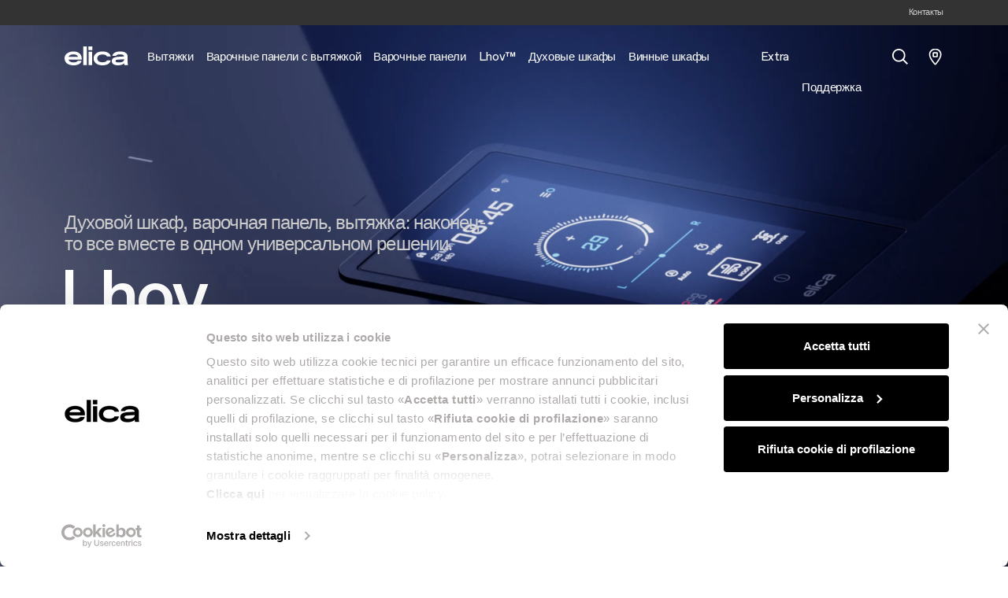

--- FILE ---
content_type: text/html; charset=UTF-8
request_url: https://www.elica.com/RU-ru
body_size: 23945
content:
<!DOCTYPE html>
<html lang="ru">
<head>
    <meta charset="utf-8">
    <meta name="viewport" content="width=device-width, initial-scale=1.0, maximum-scale=1.0, user-scalable=no"/>
    <meta http-equiv="X-UA-Compatible" content="ie=edge">
    <meta http-equiv="Content-Type" content="text/html; charset=UTF-8"/>
    <meta name="csrf-token" content="aSxSxUmToog6w2m6aH7gagBWc0BuQ4jajZpyTdhv">
    <title>Элика | Elica | Кухонная техника, разработанная в Италии</title>
    <meta name="description"
          content="Elica (Элика) предлагает вам совершенно новое измерение кухни, созданное из инноваций и дизайна, где приготовление пищи становится интересным и необычным.">
    <meta property="og:title" content="Элика | Elica | Кухонная техника, разработанная в Италии" />
<meta property="og:description" content="Elica (Элика) предлагает вам совершенно новое измерение кухни, созданное из инноваций и дизайна, где приготовление пищи становится интересным и необычным." />
<meta property="og:locale" content="ru" />
<meta property="og:type" content="website" />
<meta property="og:url" content="https://www.elica.com/RU-ru" />
<meta property="og:image" content="https://www.elica.com/assets/elica/images/elica.svg" />

    
    
    
        
    
    
    
    
    <meta name="msapplication-TileColor" content="#ffffff">
    <meta name="theme-color" content="#ffffff">
    <link href="https://cdn.jsdelivr.net/npm/select2@4.1.0-rc.0/dist/css/select2.min.css" rel="stylesheet"/>
    <link rel="stylesheet" href="https://www.elica.com/assets/elica/css/common.css">

    <link rel="icon" type="image/png" href="https://www.elica.com/assets/elica/images/favicon-48x48.png" sizes="48x48"/>
    <link rel="icon" type="image/svg+xml" href="https://www.elica.com/assets/elica/images/favicon.svg"/>
    <link rel="icon" type="image/x-icon" href="https://www.elica.com/assets/elica/images/favicon-new_2.ico">
    <link rel="apple-touch-icon" sizes="180x180" href="https://www.elica.com/assets/elica/images/apple-touch-icon.png"/>
    <meta name="apple-mobile-web-app-title" content="Elica"/>
    <link rel="manifest" href="https://www.elica.com/assets/elica/images/site.webmanifest"/>

    
    
    
                <script id="Cookiebot" src="https://consent.cookiebot.com/uc.js"
                data-cbid="6037af13-1b92-4832-a04f-af0ee14ff263" type="text/javascript" async></script>
        <script data-cookieconsent="ignore" src="https://cdn.userway.org/widget.js" data-account="gJcp24dTEq"></script>
        <script>window.dataLayer = window.dataLayer || [];</script>
        <!-- Google Tag Manager -->
                    <script>
                (function (w, d, s, l, i) {
                    w[l] = w[l] || [];
                    w[l].push({
                        'gtm.start':
                            new Date().getTime(), event: 'gtm.js'
                    });
                    var f = d.getElementsByTagName(s)[0],
                        j = d.createElement(s), dl = l != 'dataLayer' ? '&l=' + l : '';
                    j.async = true;
                    j.src =
                        'https://www.googletagmanager.com/gtm.js?id=' + i + dl;
                    f.parentNode.insertBefore(j, f);
                })(window, document, 'script', 'dataLayer', 'GTM-MC5TW9M');
            </script>
                <!-- End Google Tag Manager -->
        <!-- Livewire Styles --><style >[wire\:loading][wire\:loading], [wire\:loading\.delay][wire\:loading\.delay], [wire\:loading\.inline-block][wire\:loading\.inline-block], [wire\:loading\.inline][wire\:loading\.inline], [wire\:loading\.block][wire\:loading\.block], [wire\:loading\.flex][wire\:loading\.flex], [wire\:loading\.table][wire\:loading\.table], [wire\:loading\.grid][wire\:loading\.grid], [wire\:loading\.inline-flex][wire\:loading\.inline-flex] {display: none;}[wire\:loading\.delay\.none][wire\:loading\.delay\.none], [wire\:loading\.delay\.shortest][wire\:loading\.delay\.shortest], [wire\:loading\.delay\.shorter][wire\:loading\.delay\.shorter], [wire\:loading\.delay\.short][wire\:loading\.delay\.short], [wire\:loading\.delay\.default][wire\:loading\.delay\.default], [wire\:loading\.delay\.long][wire\:loading\.delay\.long], [wire\:loading\.delay\.longer][wire\:loading\.delay\.longer], [wire\:loading\.delay\.longest][wire\:loading\.delay\.longest] {display: none;}[wire\:offline][wire\:offline] {display: none;}[wire\:dirty]:not(textarea):not(input):not(select) {display: none;}:root {--livewire-progress-bar-color: #2299dd;}[x-cloak] {display: none !important;}[wire\:cloak] {display: none !important;}dialog#livewire-error::backdrop {background-color: rgba(0, 0, 0, .6);}</style>
</head>
<body class="no-js homepage">
<!-- Google Tag Manager (noscript) -->
    <noscript>
        <iframe src="https://www.googletagmanager.com/ns.html?id=GTM-MC5TW9M" height="0" width="0" style="display:none;visibility:hidden"></iframe>
    </noscript>
<!-- End Google Tag Manager (noscript) -->
            <div class="navbar-dark-overlay"></div>
        
    <div class="pre-header bg-dark">
        <div class="container h-100 place-content-center">
            <div wire:snapshot="{&quot;data&quot;:{&quot;country&quot;:[null,{&quot;class&quot;:&quot;Mapo\\Multisite\\app\\Models\\Country&quot;,&quot;key&quot;:12,&quot;s&quot;:&quot;mdl&quot;}],&quot;lang&quot;:&quot;ru&quot;,&quot;headerMarquees&quot;:[null,{&quot;keys&quot;:[],&quot;class&quot;:&quot;Illuminate\\Database\\Eloquent\\Collection&quot;,&quot;modelClass&quot;:null,&quot;s&quot;:&quot;elcln&quot;}],&quot;isClub&quot;:null,&quot;username&quot;:null},&quot;memo&quot;:{&quot;id&quot;:&quot;GFknBgNMFWuKhkZODC24&quot;,&quot;name&quot;:&quot;pre-header&quot;,&quot;path&quot;:&quot;RU-ru&quot;,&quot;method&quot;:&quot;GET&quot;,&quot;release&quot;:&quot;a-a-a&quot;,&quot;children&quot;:[],&quot;scripts&quot;:[],&quot;assets&quot;:[],&quot;lazyLoaded&quot;:false,&quot;lazyIsolated&quot;:true,&quot;errors&quot;:[],&quot;locale&quot;:&quot;ru_RU&quot;},&quot;checksum&quot;:&quot;b07579c16b79fd4630d590e13e4a47f474ec34f71248feb80695f6a5b22580bc&quot;}" wire:effects="[]" wire:id="GFknBgNMFWuKhkZODC24" x-init="$wire.__lazyLoad(&#039;[base64]&#039;)"></div>        </div>
    </div>

    
    <header id="main-header" class="main-header">
        <nav class="navbar navbar-expand-xl h-100 navbar-dark"
             data-theme="navbar-dark">
            <div class="container">
                <button
                    id="mobile-navbar-toggler"
                    class="navbar-toggler"
                    data-target="#main-nav"
                    aria-controls="main-nav"
                    aria-expanded="false"
                    aria-label="elica.toggle_navigation"
                    type="button">
                    <span class="icon icon--lg icon--burger-menu"></span>
                </button>
                <a class="navbar-brand me-0 mt-n2 me-xl-6 flex-shrink-0"
                   href="https://www.elica.com/RU-ru">
                    <img class="img-fluid w-100" src="https://www.elica.com/assets/elica/images/elica.svg" alt="Elica">
                </a>
                <ul class="d-xl-none list-unstyled m-0 d-flex gap-6 align-items-center">
                    <li class="nav-item nav-item--service">
    <a href="javascript:void(0);"
       class="nav-link nav-link--main nav-link--search-trigger has-children position-relative ps-1 pe-0 ps-xl-10 active "
    ><span class="icon icon--lg icon--search align-middle before-content-none"></span></a>
    <div id="mega-dropdown-mobile-search" class="mega-dropdown mega-dropdown--search bg-white w-100">
        <div class="container">
            <div class="pt-8 pb-15 pt-xl-13 pb-xl-19">
                <button type="button" class="btn-close fs-xl d-table d-xl-none ms-auto mb-8"
                        data-target="#mega-dropdown-mobile-search" aria-label="Close"></button>
                <form method="GET"
      class="search-bar d-flex p-4 ps-6 ps-lg-8 p-lg-6 rounded-3 border"
      action="https://www.elica.com/RU-ru/search">
    <input aria-label="Поиск" class="flex-grow-1 border-0 fs-xl min-width-0" type="search" name="search"
           placeholder="Поиск">
    <button type="submit"
            class="btn px-4 px-md-12 py-md-4 btn-outline-white btn-black"
    >Поиск</button>
</form>
                            </div>
        </div>
    </div>
</li>

<li class="nav-item nav-item--service">
    <div class="position-relative ps-md-6 ps-xl-8 ">
        <a href="https://www.elica.com/RU-ru/distribution"
           class="icon-animation-fill">
            <span class="icon icon-empty d-block icon--pin icon--lg-1"></span>
            <span class="icon icon-fill d-block opacity-0 position-absolute top-0 end-0 icon--lg-1 icon--pin-fill"></span>
        </a>
    </div>
</li>


                </ul>
                <div id="main-nav" class="w-100 w-md-50 w-xl-100" data-lenis-prevent>
        <div class="d-xl-none py-7">
            <div class="container max-width-md-100">
                <div class="d-flex justify-content-between align-items-center">
                    
                    <button type="button" class="btn-close" data-target="#main-nav" aria-label="Close"></button>
                </div>
            </div>
        </div>
        <div class="container max-width-md-100 pt-11 py-7 p-xl-0"> 
            <ul class="navbar-nav list-unstyled w-100">
                                                        <li class="nav-item ">
                        <a class="nav-link nav-link--main  px-xl-3 py-xl-9 has-children"
                           href="https://www.elica.com/RU-ru/vytyazhki"
                           target="_self"
                        ><span>Вытяжки</span></a>
                                                    <div id="mega-dropdown-0" class="mega-dropdown bg-white w-100">
                                <div class="container">
                                    <div class="mega-dropdown__inner mb-17 mt-xl-12 position-relative">
                                        <div class="d-xl-none py-7">
                                            <div class="container px-0 max-width-md-100">
                                                <div class="d-flex justify-content-between align-items-center">
                                                    <button type="button" class="btn-close btn-reset bg-none"
                                                            data-target="#mega-dropdown-0" aria-label="Close">
                                                        <span class="icon icon--chevron-left filter-none"></span>
                                                    </button>
                                                    <button type="button" class="btn-close"
                                                            data-target="#mega-dropdown-0"
                                                            aria-label="Close"></button>
                                                </div>
                                            </div>
                                        </div>
                                                                                    <ul class="mega-dropdown__list mega-dropdown__list--index-0 list-unstyled">
                                                <li class="nav-item ">
                                                    <a class="nav-link px-0 py-0 lh-12 fs-xs text-gray-500 text-uppercase"
                                                       href="https://www.elica.com/RU-ru/vytyazhki"
                                                       target="_self"
                                                                                                           >
                                                        Вытяжки
                                                    </a>
                                                </li>
                                                                                                                                                            <li class="nav-item ">
                                                            <a data-mapo-seo-init data-mapo-seo-event="click"
                                                                data-seo-event_name="menu_header_click" data-seo-product_category='Вытяжки'                                                                data-seo-click_area='Вытяжки::Посмотреть все вытяжки'
                                                               class="nav-link px-0 py-0 lh-12 fs-xl "
                                                               href="https://www.elica.com/RU-ru/vytyazhki"
                                                               target="_self"
                                                                                                                           >
                                                                <span class="nav-link__inner-text">
                                                                    Посмотреть все вытяжки
                                                                </span>
                                                                <span class="nav-link__inner-animation"></span>
                                                            </a>
                                                                                                                    </li>
                                                                                                            <li class="nav-item ">
                                                            <a data-mapo-seo-init data-mapo-seo-event="click"
                                                                data-seo-event_name="menu_header_click" data-seo-product_category='Вытяжки'                                                                data-seo-click_area='Вытяжки::Настенные'
                                                               class="nav-link px-0 py-0 lh-12 fs-xl "
                                                               href="https://www.elica.com/RU-ru/vytyazhki/nastennye"
                                                               target="_self"
                                                                                                                           >
                                                                <span class="nav-link__inner-text">
                                                                    Настенные
                                                                </span>
                                                                <span class="nav-link__inner-animation"></span>
                                                            </a>
                                                                                                                    </li>
                                                                                                            <li class="nav-item ">
                                                            <a data-mapo-seo-init data-mapo-seo-event="click"
                                                                data-seo-event_name="menu_header_click" data-seo-product_category='Вытяжки'                                                                data-seo-click_area='Вытяжки::Встраиваемые'
                                                               class="nav-link px-0 py-0 lh-12 fs-xl "
                                                               href="https://www.elica.com/RU-ru/vytyazhki/vstraivaemye"
                                                               target="_self"
                                                                                                                           >
                                                                <span class="nav-link__inner-text">
                                                                    Встраиваемые
                                                                </span>
                                                                <span class="nav-link__inner-animation"></span>
                                                            </a>
                                                                                                                    </li>
                                                                                                            <li class="nav-item ">
                                                            <a data-mapo-seo-init data-mapo-seo-event="click"
                                                                data-seo-event_name="menu_header_click" data-seo-product_category='Вытяжки'                                                                data-seo-click_area='Вытяжки::Островные'
                                                               class="nav-link px-0 py-0 lh-12 fs-xl "
                                                               href="https://www.elica.com/RU-ru/vytyazhki/ostrovnye"
                                                               target="_self"
                                                                                                                           >
                                                                <span class="nav-link__inner-text">
                                                                    Островные
                                                                </span>
                                                                <span class="nav-link__inner-animation"></span>
                                                            </a>
                                                                                                                    </li>
                                                                                                            <li class="nav-item ">
                                                            <a data-mapo-seo-init data-mapo-seo-event="click"
                                                                data-seo-event_name="menu_header_click" data-seo-product_category='Вытяжки'                                                                data-seo-click_area='Вытяжки::Потолочные'
                                                               class="nav-link px-0 py-0 lh-12 fs-xl "
                                                               href="https://www.elica.com/RU-ru/vytyazhki/potolochnye"
                                                               target="_self"
                                                                                                                           >
                                                                <span class="nav-link__inner-text">
                                                                    Потолочные
                                                                </span>
                                                                <span class="nav-link__inner-animation"></span>
                                                            </a>
                                                                                                                    </li>
                                                                                                            <li class="nav-item ">
                                                            <a data-mapo-seo-init data-mapo-seo-event="click"
                                                                data-seo-event_name="menu_header_click" data-seo-product_category='Вытяжки'                                                                data-seo-click_area='Вытяжки::Выдвижные'
                                                               class="nav-link px-0 py-0 lh-12 fs-xl "
                                                               href="https://www.elica.com/RU-ru/vytyazhki/vstraivaemye-v-stoleshnicu"
                                                               target="_self"
                                                                                                                           >
                                                                <span class="nav-link__inner-text">
                                                                    Выдвижные
                                                                </span>
                                                                <span class="nav-link__inner-animation"></span>
                                                            </a>
                                                                                                                    </li>
                                                                                                            <li class="nav-item ">
                                                            <a data-mapo-seo-init data-mapo-seo-event="click"
                                                                data-seo-event_name="menu_header_click" data-seo-product_category='Вытяжки'                                                                data-seo-click_area='Вытяжки::Подвесные'
                                                               class="nav-link px-0 py-0 lh-12 fs-xl "
                                                               href="https://www.elica.com/RU-ru/vytyazhki/podvesnye"
                                                               target="_self"
                                                                                                                           >
                                                                <span class="nav-link__inner-text">
                                                                    Подвесные
                                                                </span>
                                                                <span class="nav-link__inner-animation"></span>
                                                            </a>
                                                                                                                    </li>
                                                                                                                                                </ul>
                                                                                    <ul class="mega-dropdown__list mega-dropdown__list--index-1 list-unstyled">
                                                <li class="nav-item ">
                                                    <a class="nav-link px-0 py-0 lh-12 fs-xs text-gray-500 text-uppercase"
                                                       href="javascript:;"
                                                       target="_self"
                                                                                                           >
                                                        На первом плане
                                                    </a>
                                                </li>
                                                                                                                                                            <li class="nav-item ">
                                                            <a data-mapo-seo-init data-mapo-seo-event="click"
                                                                data-seo-event_name="menu_header_click" data-seo-product_category='Вытяжки'                                                                data-seo-click_area='На первом плане::Design awarded'
                                                               class="nav-link px-0 py-0 lh-12  "
                                                               href="https://www.elica.com/RU-ru/vytyazhki/collection/design-awarded"
                                                               target="_self"
                                                                                                                           >
                                                                <span class="nav-link__inner-text">
                                                                    Design awarded
                                                                </span>
                                                                <span class="nav-link__inner-animation"></span>
                                                            </a>
                                                                                                                    </li>
                                                                                                            <li class="nav-item ">
                                                            <a data-mapo-seo-init data-mapo-seo-event="click"
                                                                data-seo-event_name="menu_header_click" data-seo-product_category='Вытяжки'                                                                data-seo-click_area='На первом плане::Silence'
                                                               class="nav-link px-0 py-0 lh-12  "
                                                               href="https://www.elica.com/RU-ru/vytyazhki/tech/besshumnye"
                                                               target="_self"
                                                                                                                           >
                                                                <span class="nav-link__inner-text">
                                                                    Silence
                                                                </span>
                                                                <span class="nav-link__inner-animation"></span>
                                                            </a>
                                                                                                                    </li>
                                                                                                            <li class="nav-item ">
                                                            <a data-mapo-seo-init data-mapo-seo-event="click"
                                                                data-seo-event_name="menu_header_click" data-seo-product_category='Вытяжки'                                                                data-seo-click_area='На первом плане::Антиконденсат'
                                                               class="nav-link px-0 py-0 lh-12  "
                                                               href="https://www.elica.com/RU-ru/vytyazhki/tech/s-zashchitoy-ot-kondensata"
                                                               target="_self"
                                                                                                                           >
                                                                <span class="nav-link__inner-text">
                                                                    Антиконденсат
                                                                </span>
                                                                <span class="nav-link__inner-animation"></span>
                                                            </a>
                                                                                                                    </li>
                                                                                                            <li class="nav-item ">
                                                            <a data-mapo-seo-init data-mapo-seo-event="click"
                                                                data-seo-event_name="menu_header_click" data-seo-product_category='Вытяжки'                                                                data-seo-click_area='На первом плане::Автоматическое всасывание'
                                                               class="nav-link px-0 py-0 lh-12  "
                                                               href="https://www.elica.com/RU-ru/vytyazhki/tech/automatic-extraction"
                                                               target="_self"
                                                                                                                           >
                                                                <span class="nav-link__inner-text">
                                                                    Автоматическое всасывание
                                                                </span>
                                                                <span class="nav-link__inner-animation"></span>
                                                            </a>
                                                                                                                    </li>
                                                                                                            <li class="nav-item ">
                                                            <a data-mapo-seo-init data-mapo-seo-event="click"
                                                                data-seo-event_name="menu_header_click" data-seo-product_category='Вытяжки'                                                                data-seo-click_area='На первом плане::Подключены'
                                                               class="nav-link px-0 py-0 lh-12  "
                                                               href="https://www.elica.com/RU-ru/vytyazhki/tech/podklyucheno"
                                                               target="_self"
                                                                                                                           >
                                                                <span class="nav-link__inner-text">
                                                                    Подключены
                                                                </span>
                                                                <span class="nav-link__inner-animation"></span>
                                                            </a>
                                                                                                                    </li>
                                                                                                                                                </ul>
                                                                                    <ul class="mega-dropdown__list mega-dropdown__list--index-2 list-unstyled">
                                                <li class="nav-item ">
                                                    <a class="nav-link px-0 py-0 lh-12 fs-xs text-gray-500 text-uppercase"
                                                       href="javascript:;"
                                                       target="_self"
                                                                                                           >
                                                        Подробнее о вытяжках
                                                    </a>
                                                </li>
                                                                                                                                                            <li class="nav-item ">
                                                            <a data-mapo-seo-init data-mapo-seo-event="click"
                                                                data-seo-event_name="menu_header_click" data-seo-product_category='Вытяжки'                                                                data-seo-click_area='Подробнее о вытяжках::Найти посредника'
                                                               class="nav-link px-0 py-0 lh-12  "
                                                               href="https://www.elica.com/RU-ru/distribution"
                                                               target="_self"
                                                                                                                           >
                                                                <span class="nav-link__inner-text">
                                                                    Найти посредника
                                                                </span>
                                                                <span class="nav-link__inner-animation"></span>
                                                            </a>
                                                                                                                    </li>
                                                                                                            <li class="nav-item ">
                                                            <a data-mapo-seo-init data-mapo-seo-event="click"
                                                                data-seo-event_name="menu_header_click" data-seo-product_category='Вытяжки'                                                                data-seo-click_area='Подробнее о вытяжках::Руководство по выбору'
                                                               class="nav-link px-0 py-0 lh-12  "
                                                               href="https://www.elica.com/RU-ru/magazine/rukovodstva-po-ekspluatacii"
                                                               target="_self"
                                                                                                                           >
                                                                <span class="nav-link__inner-text">
                                                                    Руководство по выбору
                                                                </span>
                                                                <span class="nav-link__inner-animation"></span>
                                                            </a>
                                                                                                                    </li>
                                                                                                            <li class="nav-item ">
                                                            <a data-mapo-seo-init data-mapo-seo-event="click"
                                                                data-seo-event_name="menu_header_click" data-seo-product_category='Вытяжки'                                                                data-seo-click_area='Подробнее о вытяжках::Уход и очистка'
                                                               class="nav-link px-0 py-0 lh-12  "
                                                               href="https://www.elica.com/RU-ru/magazine/uhod-i-chistka"
                                                               target="_self"
                                                                                                                           >
                                                                <span class="nav-link__inner-text">
                                                                    Уход и очистка
                                                                </span>
                                                                <span class="nav-link__inner-animation"></span>
                                                            </a>
                                                                                                                    </li>
                                                                                                            <li class="nav-item ">
                                                            <a data-mapo-seo-init data-mapo-seo-event="click"
                                                                data-seo-event_name="menu_header_click" data-seo-product_category='Вытяжки'                                                                data-seo-click_area='Подробнее о вытяжках::FAQ'
                                                               class="nav-link px-0 py-0 lh-12  "
                                                               href="https://www.elica.com/RU-ru/service/faq/vytyazhki"
                                                               target="_self"
                                                                                                                           >
                                                                <span class="nav-link__inner-text">
                                                                    FAQ
                                                                </span>
                                                                <span class="nav-link__inner-animation"></span>
                                                            </a>
                                                                                                                    </li>
                                                                                                                                                </ul>
                                                                                                                    </div>
                                </div>
                            </div>
                                            </li>
                                                        <li class="nav-item ">
                        <a class="nav-link nav-link--main  px-xl-3 py-xl-9 has-children"
                           href="https://www.elica.com/RU-ru/varochnye-poverhnosti/vstroyennoy-vytyazhkoy"
                           target="_self"
                        ><span>Варочные панели с вытяжкой</span></a>
                                                    <div id="mega-dropdown-1" class="mega-dropdown bg-white w-100">
                                <div class="container">
                                    <div class="mega-dropdown__inner mb-17 mt-xl-12 position-relative">
                                        <div class="d-xl-none py-7">
                                            <div class="container px-0 max-width-md-100">
                                                <div class="d-flex justify-content-between align-items-center">
                                                    <button type="button" class="btn-close btn-reset bg-none"
                                                            data-target="#mega-dropdown-1" aria-label="Close">
                                                        <span class="icon icon--chevron-left filter-none"></span>
                                                    </button>
                                                    <button type="button" class="btn-close"
                                                            data-target="#mega-dropdown-1"
                                                            aria-label="Close"></button>
                                                </div>
                                            </div>
                                        </div>
                                                                                    <ul class="mega-dropdown__list mega-dropdown__list--index-0 list-unstyled">
                                                <li class="nav-item ">
                                                    <a class="nav-link px-0 py-0 lh-12 fs-xs text-gray-500 text-uppercase"
                                                       href="javascript:;"
                                                       target="_self"
                                                                                                           >
                                                        Варочные панели с вытяжкой NikolaTesla
                                                    </a>
                                                </li>
                                                                                                                                                            <li class="nav-item ">
                                                            <a data-mapo-seo-init data-mapo-seo-event="click"
                                                                data-seo-event_name="menu_header_click" data-seo-product_category='Варочные панели с вытяжкой'                                                                data-seo-click_area='Варочные панели с вытяжкой NikolaTesla::Посмотреть все панели'
                                                               class="nav-link px-0 py-0 lh-12 fs-xl "
                                                               href="https://www.elica.com/RU-ru/varochnye-poverhnosti/vstroyennoy-vytyazhkoy"
                                                               target="_self"
                                                                                                                           >
                                                                <span class="nav-link__inner-text">
                                                                    Посмотреть все панели
                                                                </span>
                                                                <span class="nav-link__inner-animation"></span>
                                                            </a>
                                                                                                                    </li>
                                                                                                            <li class="nav-item ">
                                                            <a data-mapo-seo-init data-mapo-seo-event="click"
                                                                data-seo-event_name="menu_header_click" data-seo-product_category='Варочные панели с вытяжкой'                                                                data-seo-click_area='Варочные панели с вытяжкой NikolaTesla::Откройте для себя NikolaTesla'
                                                               class="nav-link px-0 py-0 lh-12 fs-xl "
                                                               href="https://www.elica.com/RU-ru/otkrojte-dlya-sebya-nikolatesla"
                                                               target="_self"
                                                                                                                           >
                                                                <span class="nav-link__inner-text">
                                                                    Откройте для себя NikolaTesla
                                                                </span>
                                                                <span class="nav-link__inner-animation"></span>
                                                            </a>
                                                                                                                    </li>
                                                                                                            <li class="nav-item ">
                                                            <a data-mapo-seo-init data-mapo-seo-event="click"
                                                                data-seo-event_name="menu_header_click" data-seo-product_category='Варочные панели с вытяжкой'                                                                data-seo-click_area='Варочные панели с вытяжкой NikolaTesla::Nikolatesla Evo Collection'
                                                               class="nav-link px-0 py-0 lh-12 fs-xl "
                                                               href="https://www.elica.com/RU-ru/nikolatesla-evo-collection"
                                                               target="_self"
                                                                                                                           >
                                                                <span class="nav-link__inner-text">
                                                                    Nikolatesla Evo Collection
                                                                </span>
                                                                <span class="nav-link__inner-animation"></span>
                                                            </a>
                                                                                                                    </li>
                                                                                                            <li class="nav-item ">
                                                            <a data-mapo-seo-init data-mapo-seo-event="click"
                                                                data-seo-event_name="menu_header_click" data-seo-product_category='Варочные панели с вытяжкой'                                                                data-seo-click_area='Варочные панели с вытяжкой NikolaTesla::Nikolatesla Suit Collection'
                                                               class="nav-link px-0 py-0 lh-12 fs-xl "
                                                               href="https://www.elica.com/RU-ru/nikolatesla-suit-collection"
                                                               target="_self"
                                                                                                                           >
                                                                <span class="nav-link__inner-text">
                                                                    Nikolatesla Suit Collection
                                                                </span>
                                                                <span class="nav-link__inner-animation"></span>
                                                            </a>
                                                                                                                    </li>
                                                                                                            <li class="nav-item ">
                                                            <a data-mapo-seo-init data-mapo-seo-event="click"
                                                                data-seo-event_name="menu_header_click" data-seo-product_category='Варочные панели с вытяжкой'                                                                data-seo-click_area='Варочные панели с вытяжкой NikolaTesla::Отделка Raw'
                                                               class="nav-link px-0 py-0 lh-12  "
                                                               href="https://www.elica.com/RU-ru/raw"
                                                               target="_self"
                                                                                                                           >
                                                                <span class="nav-link__inner-text">
                                                                    Отделка Raw
                                                                </span>
                                                                <span class="nav-link__inner-animation"></span>
                                                            </a>
                                                                                                                    </li>
                                                                                                            <li class="nav-item ">
                                                            <a data-mapo-seo-init data-mapo-seo-event="click"
                                                                data-seo-event_name="menu_header_click" data-seo-product_category='Варочные панели с вытяжкой'                                                                data-seo-click_area='Варочные панели с вытяжкой NikolaTesla::Design awarded'
                                                               class="nav-link px-0 py-0 lh-12  "
                                                               href="https://www.elica.com/RU-ru/varochnye-poverhnosti/collection/design-awarded"
                                                               target="_self"
                                                                                                                           >
                                                                <span class="nav-link__inner-text">
                                                                    Design awarded
                                                                </span>
                                                                <span class="nav-link__inner-animation"></span>
                                                            </a>
                                                                                                                    </li>
                                                                                                            <li class="nav-item ">
                                                            <a data-mapo-seo-init data-mapo-seo-event="click"
                                                                data-seo-event_name="menu_header_click" data-seo-product_category='Варочные панели с вытяжкой'                                                                data-seo-click_area='Варочные панели с вытяжкой NikolaTesla::Готовка extra large'
                                                               class="nav-link px-0 py-0 lh-12  "
                                                               href="https://www.elica.com/RU-ru/varochnye-poverhnosti/vstroyennoy-vytyazhkoy/collection/gotovka-extra-large"
                                                               target="_self"
                                                                                                                           >
                                                                <span class="nav-link__inner-text">
                                                                    Готовка extra large
                                                                </span>
                                                                <span class="nav-link__inner-animation"></span>
                                                            </a>
                                                                                                                    </li>
                                                                                                                                                </ul>
                                                                                    <ul class="mega-dropdown__list mega-dropdown__list--index-1 list-unstyled">
                                                <li class="nav-item ">
                                                    <a class="nav-link px-0 py-0 lh-12 fs-xs text-gray-500 text-uppercase"
                                                       href="javascript:;"
                                                       target="_self"
                                                                                                           >
                                                        На первом плане
                                                    </a>
                                                </li>
                                                                                                                                                            <li class="nav-item ">
                                                            <a data-mapo-seo-init data-mapo-seo-event="click"
                                                                data-seo-event_name="menu_header_click" data-seo-product_category='Варочные панели с вытяжкой'                                                                data-seo-click_area='На первом плане::Elica YouChef'
                                                               class="nav-link px-0 py-0 lh-12  "
                                                               href="https://www.elica.com/RU-ru/varochnye-poverhnosti/vstroyennoy-vytyazhkoy/collection/elica-youchef"
                                                               target="_self"
                                                                                                                           >
                                                                <span class="nav-link__inner-text">
                                                                    Elica YouChef
                                                                </span>
                                                                <span class="nav-link__inner-animation"></span>
                                                            </a>
                                                                                                                    </li>
                                                                                                            <li class="nav-item ">
                                                            <a data-mapo-seo-init data-mapo-seo-event="click"
                                                                data-seo-event_name="menu_header_click" data-seo-product_category='Варочные панели с вытяжкой'                                                                data-seo-click_area='На первом плане::Класс А++'
                                                               class="nav-link px-0 py-0 lh-12  "
                                                               href="https://www.elica.com/RU-ru/varochnye-poverhnosti/vstroyennoy-vytyazhkoy/tech/klass-a"
                                                               target="_self"
                                                                                                                           >
                                                                <span class="nav-link__inner-text">
                                                                    Класс А++
                                                                </span>
                                                                <span class="nav-link__inner-animation"></span>
                                                            </a>
                                                                                                                    </li>
                                                                                                            <li class="nav-item ">
                                                            <a data-mapo-seo-init data-mapo-seo-event="click"
                                                                data-seo-event_name="menu_header_click" data-seo-product_category='Варочные панели с вытяжкой'                                                                data-seo-click_area='На первом плане::Функция Bridge'
                                                               class="nav-link px-0 py-0 lh-12  "
                                                               href="https://www.elica.com/RU-ru/varochnye-poverhnosti/vstroyennoy-vytyazhkoy/tech/funkciya-bridge"
                                                               target="_self"
                                                                                                                           >
                                                                <span class="nav-link__inner-text">
                                                                    Функция Bridge
                                                                </span>
                                                                <span class="nav-link__inner-animation"></span>
                                                            </a>
                                                                                                                    </li>
                                                                                                            <li class="nav-item ">
                                                            <a data-mapo-seo-init data-mapo-seo-event="click"
                                                                data-seo-event_name="menu_header_click" data-seo-product_category='Варочные панели с вытяжкой'                                                                data-seo-click_area='На первом плане::Компактные'
                                                               class="nav-link px-0 py-0 lh-12  "
                                                               href="https://www.elica.com/RU-ru/varochnye-poverhnosti/vstroyennoy-vytyazhkoy/izmereniye/kompaktnye"
                                                               target="_self"
                                                                                                                           >
                                                                <span class="nav-link__inner-text">
                                                                    Компактные
                                                                </span>
                                                                <span class="nav-link__inner-animation"></span>
                                                            </a>
                                                                                                                    </li>
                                                                                                                                                </ul>
                                                                                    <ul class="mega-dropdown__list mega-dropdown__list--index-2 list-unstyled">
                                                <li class="nav-item ">
                                                    <a class="nav-link px-0 py-0 lh-12 fs-xs text-gray-500 text-uppercase"
                                                       href="javascript:;"
                                                       target="_self"
                                                                                                           >
                                                        Подробнее о варочных панелях с вытяжкой
                                                    </a>
                                                </li>
                                                                                                                                                            <li class="nav-item ">
                                                            <a data-mapo-seo-init data-mapo-seo-event="click"
                                                                data-seo-event_name="menu_header_click" data-seo-product_category='Варочные панели с вытяжкой'                                                                data-seo-click_area='Подробнее о варочных панелях с вытяжкой::Найти посредника'
                                                               class="nav-link px-0 py-0 lh-12  "
                                                               href="https://www.elica.com/RU-ru/distribution"
                                                               target="_self"
                                                                                                                           >
                                                                <span class="nav-link__inner-text">
                                                                    Найти посредника
                                                                </span>
                                                                <span class="nav-link__inner-animation"></span>
                                                            </a>
                                                                                                                    </li>
                                                                                                            <li class="nav-item ">
                                                            <a data-mapo-seo-init data-mapo-seo-event="click"
                                                                data-seo-event_name="menu_header_click" data-seo-product_category='Варочные панели с вытяжкой'                                                                data-seo-click_area='Подробнее о варочных панелях с вытяжкой::Руководство по выбору'
                                                               class="nav-link px-0 py-0 lh-12  "
                                                               href="https://www.elica.com/RU-ru/magazine/rukovodstva-po-ekspluatacii"
                                                               target="_self"
                                                                                                                           >
                                                                <span class="nav-link__inner-text">
                                                                    Руководство по выбору
                                                                </span>
                                                                <span class="nav-link__inner-animation"></span>
                                                            </a>
                                                                                                                    </li>
                                                                                                            <li class="nav-item ">
                                                            <a data-mapo-seo-init data-mapo-seo-event="click"
                                                                data-seo-event_name="menu_header_click" data-seo-product_category='Варочные панели с вытяжкой'                                                                data-seo-click_area='Подробнее о варочных панелях с вытяжкой::Уход и очистка'
                                                               class="nav-link px-0 py-0 lh-12  "
                                                               href="https://www.elica.com/RU-ru/magazine/uhod-i-chistka"
                                                               target="_self"
                                                                                                                           >
                                                                <span class="nav-link__inner-text">
                                                                    Уход и очистка
                                                                </span>
                                                                <span class="nav-link__inner-animation"></span>
                                                            </a>
                                                                                                                    </li>
                                                                                                            <li class="nav-item ">
                                                            <a data-mapo-seo-init data-mapo-seo-event="click"
                                                                data-seo-event_name="menu_header_click" data-seo-product_category='Варочные панели с вытяжкой'                                                                data-seo-click_area='Подробнее о варочных панелях с вытяжкой::FAQ'
                                                               class="nav-link px-0 py-0 lh-12  "
                                                               href="https://www.elica.com/RU-ru/service/faq/nikolaesla-varochnye-paneli-s-vytyazhkoj"
                                                               target="_self"
                                                                                                                           >
                                                                <span class="nav-link__inner-text">
                                                                    FAQ
                                                                </span>
                                                                <span class="nav-link__inner-animation"></span>
                                                            </a>
                                                                                                                    </li>
                                                                                                                                                </ul>
                                                                                                                    </div>
                                </div>
                            </div>
                                            </li>
                                                        <li class="nav-item ">
                        <a class="nav-link nav-link--main  px-xl-3 py-xl-9 has-children"
                           href="https://www.elica.com/RU-ru/varochnye-poverhnosti/induktsionnye"
                           target="_self"
                        ><span>Варочные панели</span></a>
                                                    <div id="mega-dropdown-2" class="mega-dropdown bg-white w-100">
                                <div class="container">
                                    <div class="mega-dropdown__inner mb-17 mt-xl-12 position-relative">
                                        <div class="d-xl-none py-7">
                                            <div class="container px-0 max-width-md-100">
                                                <div class="d-flex justify-content-between align-items-center">
                                                    <button type="button" class="btn-close btn-reset bg-none"
                                                            data-target="#mega-dropdown-2" aria-label="Close">
                                                        <span class="icon icon--chevron-left filter-none"></span>
                                                    </button>
                                                    <button type="button" class="btn-close"
                                                            data-target="#mega-dropdown-2"
                                                            aria-label="Close"></button>
                                                </div>
                                            </div>
                                        </div>
                                                                                    <ul class="mega-dropdown__list mega-dropdown__list--index-0 list-unstyled">
                                                <li class="nav-item ">
                                                    <a class="nav-link px-0 py-0 lh-12 fs-xs text-gray-500 text-uppercase"
                                                       href="https://www.elica.com/RU-ru/varochnye-poverhnosti/induktsionnye"
                                                       target="_self"
                                                                                                           >
                                                        Индукционные варочные панели
                                                    </a>
                                                </li>
                                                                                                                                                            <li class="nav-item ">
                                                            <a data-mapo-seo-init data-mapo-seo-event="click"
                                                                data-seo-event_name="menu_header_click" data-seo-product_category='Варочные панели'                                                                data-seo-click_area='Индукционные варочные панели::Посмотреть все индукционные варочные панели'
                                                               class="nav-link px-0 py-0 lh-12 fs-xl "
                                                               href="https://www.elica.com/RU-ru/varochnye-poverhnosti/induktsionnye"
                                                               target="_self"
                                                                                                                           >
                                                                <span class="nav-link__inner-text">
                                                                    Посмотреть все индукционные варочные панели
                                                                </span>
                                                                <span class="nav-link__inner-animation"></span>
                                                            </a>
                                                                                                                    </li>
                                                                                                            <li class="nav-item ">
                                                            <a data-mapo-seo-init data-mapo-seo-event="click"
                                                                data-seo-event_name="menu_header_click" data-seo-product_category='Варочные панели'                                                                data-seo-click_area='Индукционные варочные панели::Отделка Raw'
                                                               class="nav-link px-0 py-0 lh-12  "
                                                               href="https://www.elica.com/RU-ru/raw"
                                                               target="_self"
                                                                                                                           >
                                                                <span class="nav-link__inner-text">
                                                                    Отделка Raw
                                                                </span>
                                                                <span class="nav-link__inner-animation"></span>
                                                            </a>
                                                                                                                    </li>
                                                                                                            <li class="nav-item ">
                                                            <a data-mapo-seo-init data-mapo-seo-event="click"
                                                                data-seo-event_name="menu_header_click" data-seo-product_category='Варочные панели'                                                                data-seo-click_area='Индукционные варочные панели::Elica YouChef'
                                                               class="nav-link px-0 py-0 lh-12  "
                                                               href="https://www.elica.com/RU-ru/varochnye-poverhnosti/induktsionnye/collection/elica-youchef"
                                                               target="_self"
                                                                                                                           >
                                                                <span class="nav-link__inner-text">
                                                                    Elica YouChef
                                                                </span>
                                                                <span class="nav-link__inner-animation"></span>
                                                            </a>
                                                                                                                    </li>
                                                                                                            <li class="nav-item ">
                                                            <a data-mapo-seo-init data-mapo-seo-event="click"
                                                                data-seo-event_name="menu_header_click" data-seo-product_category='Варочные панели'                                                                data-seo-click_area='Индукционные варочные панели::Готовка extra large'
                                                               class="nav-link px-0 py-0 lh-12  "
                                                               href="https://www.elica.com/RU-ru/varochnye-poverhnosti/induktsionnye/collection/gotovka-extra-large"
                                                               target="_self"
                                                                                                                           >
                                                                <span class="nav-link__inner-text">
                                                                    Готовка extra large
                                                                </span>
                                                                <span class="nav-link__inner-animation"></span>
                                                            </a>
                                                                                                                    </li>
                                                                                                            <li class="nav-item ">
                                                            <a data-mapo-seo-init data-mapo-seo-event="click"
                                                                data-seo-event_name="menu_header_click" data-seo-product_category='Варочные панели'                                                                data-seo-click_area='Индукционные варочные панели::Компактные'
                                                               class="nav-link px-0 py-0 lh-12  "
                                                               href="https://www.elica.com/RU-ru/varochnye-poverhnosti/induktsionnye/izmereniye/kompaktnye"
                                                               target="_self"
                                                                                                                           >
                                                                <span class="nav-link__inner-text">
                                                                    Компактные
                                                                </span>
                                                                <span class="nav-link__inner-animation"></span>
                                                            </a>
                                                                                                                    </li>
                                                                                                                                                </ul>
                                                                                    <ul class="mega-dropdown__list mega-dropdown__list--index-1 list-unstyled">
                                                <li class="nav-item ">
                                                    <a class="nav-link px-0 py-0 lh-12 fs-xs text-gray-500 text-uppercase"
                                                       href="javascript:;"
                                                       target="_self"
                                                                                                           >
                                                        На первом плане
                                                    </a>
                                                </li>
                                                                                                                                                            <li class="nav-item ">
                                                            <a data-mapo-seo-init data-mapo-seo-event="click"
                                                                data-seo-event_name="menu_header_click" data-seo-product_category='Варочные панели'                                                                data-seo-click_area='На первом плане::Варочная панель 60 см'
                                                               class="nav-link px-0 py-0 lh-12  "
                                                               href="https://www.elica.com/RU-ru/varochnye-poverhnosti/induktsionnye/izmereniye/60-cm"
                                                               target="_self"
                                                                                                                           >
                                                                <span class="nav-link__inner-text">
                                                                    Варочная панель 60 см
                                                                </span>
                                                                <span class="nav-link__inner-animation"></span>
                                                            </a>
                                                                                                                    </li>
                                                                                                            <li class="nav-item ">
                                                            <a data-mapo-seo-init data-mapo-seo-event="click"
                                                                data-seo-event_name="menu_header_click" data-seo-product_category='Варочные панели'                                                                data-seo-click_area='На первом плане::Варочная панель 80 см'
                                                               class="nav-link px-0 py-0 lh-12  "
                                                               href="https://www.elica.com/RU-ru/varochnye-poverhnosti/induktsionnye/izmereniye/80-cm"
                                                               target="_self"
                                                                                                                           >
                                                                <span class="nav-link__inner-text">
                                                                    Варочная панель 80 см
                                                                </span>
                                                                <span class="nav-link__inner-animation"></span>
                                                            </a>
                                                                                                                    </li>
                                                                                                            <li class="nav-item ">
                                                            <a data-mapo-seo-init data-mapo-seo-event="click"
                                                                data-seo-event_name="menu_header_click" data-seo-product_category='Варочные панели'                                                                data-seo-click_area='На первом плане::2 или 3 конфорки'
                                                               class="nav-link px-0 py-0 lh-12  "
                                                               href="https://www.elica.com/RU-ru/varochnye-poverhnosti/induktsionnye/konforkami/2-ili-3-konforki"
                                                               target="_self"
                                                                                                                           >
                                                                <span class="nav-link__inner-text">
                                                                    2 или 3 конфорки
                                                                </span>
                                                                <span class="nav-link__inner-animation"></span>
                                                            </a>
                                                                                                                    </li>
                                                                                                            <li class="nav-item ">
                                                            <a data-mapo-seo-init data-mapo-seo-event="click"
                                                                data-seo-event_name="menu_header_click" data-seo-product_category='Варочные панели'                                                                data-seo-click_area='На первом плане::4 конфорки'
                                                               class="nav-link px-0 py-0 lh-12  "
                                                               href="https://www.elica.com/RU-ru/varochnye-poverhnosti/induktsionnye/konforkami/4-konforki"
                                                               target="_self"
                                                                                                                           >
                                                                <span class="nav-link__inner-text">
                                                                    4 конфорки
                                                                </span>
                                                                <span class="nav-link__inner-animation"></span>
                                                            </a>
                                                                                                                    </li>
                                                                                                            <li class="nav-item ">
                                                            <a data-mapo-seo-init data-mapo-seo-event="click"
                                                                data-seo-event_name="menu_header_click" data-seo-product_category='Варочные панели'                                                                data-seo-click_area='На первом плане::Функция Bridge'
                                                               class="nav-link px-0 py-0 lh-12  "
                                                               href="https://www.elica.com/RU-ru/varochnye-poverhnosti/induktsionnye/tech/funkciya-bridge"
                                                               target="_self"
                                                                                                                           >
                                                                <span class="nav-link__inner-text">
                                                                    Функция Bridge
                                                                </span>
                                                                <span class="nav-link__inner-animation"></span>
                                                            </a>
                                                                                                                    </li>
                                                                                                                                                </ul>
                                                                                    <ul class="mega-dropdown__list mega-dropdown__list--index-2 list-unstyled">
                                                <li class="nav-item ">
                                                    <a class="nav-link px-0 py-0 lh-12 fs-xs text-gray-500 text-uppercase"
                                                       href="javascript:;"
                                                       target="_self"
                                                                                                           >
                                                        
                                                    </a>
                                                </li>
                                                                                            </ul>
                                                                                    <ul class="mega-dropdown__list mega-dropdown__list--index-3 list-unstyled">
                                                <li class="nav-item ">
                                                    <a class="nav-link px-0 py-0 lh-12 fs-xs text-gray-500 text-uppercase"
                                                       href="javascript:;"
                                                       target="_self"
                                                                                                           >
                                                        Подробнее об индукционных варочных панелях
                                                    </a>
                                                </li>
                                                                                                                                                            <li class="nav-item ">
                                                            <a data-mapo-seo-init data-mapo-seo-event="click"
                                                                data-seo-event_name="menu_header_click" data-seo-product_category='Варочные панели'                                                                data-seo-click_area='Подробнее об индукционных варочных панелях::Найти посредника'
                                                               class="nav-link px-0 py-0 lh-12  "
                                                               href="https://www.elica.com/RU-ru/distribution"
                                                               target="_self"
                                                                                                                           >
                                                                <span class="nav-link__inner-text">
                                                                    Найти посредника
                                                                </span>
                                                                <span class="nav-link__inner-animation"></span>
                                                            </a>
                                                                                                                    </li>
                                                                                                            <li class="nav-item ">
                                                            <a data-mapo-seo-init data-mapo-seo-event="click"
                                                                data-seo-event_name="menu_header_click" data-seo-product_category='Варочные панели'                                                                data-seo-click_area='Подробнее об индукционных варочных панелях::Руководство по выбору'
                                                               class="nav-link px-0 py-0 lh-12  "
                                                               href="https://www.elica.com/RU-ru/magazine/rukovodstva-po-ekspluatacii"
                                                               target="_self"
                                                                                                                           >
                                                                <span class="nav-link__inner-text">
                                                                    Руководство по выбору
                                                                </span>
                                                                <span class="nav-link__inner-animation"></span>
                                                            </a>
                                                                                                                    </li>
                                                                                                            <li class="nav-item ">
                                                            <a data-mapo-seo-init data-mapo-seo-event="click"
                                                                data-seo-event_name="menu_header_click" data-seo-product_category='Варочные панели'                                                                data-seo-click_area='Подробнее об индукционных варочных панелях::Уход и очистка'
                                                               class="nav-link px-0 py-0 lh-12  "
                                                               href="https://www.elica.com/RU-ru/magazine/uhod-i-chistka"
                                                               target="_self"
                                                                                                                           >
                                                                <span class="nav-link__inner-text">
                                                                    Уход и очистка
                                                                </span>
                                                                <span class="nav-link__inner-animation"></span>
                                                            </a>
                                                                                                                    </li>
                                                                                                            <li class="nav-item ">
                                                            <a data-mapo-seo-init data-mapo-seo-event="click"
                                                                data-seo-event_name="menu_header_click" data-seo-product_category='Варочные панели'                                                                data-seo-click_area='Подробнее об индукционных варочных панелях::FAQ'
                                                               class="nav-link px-0 py-0 lh-12  "
                                                               href="https://www.elica.com/RU-ru/service/faq/indukcionnye-varocnye-paneli"
                                                               target="_self"
                                                                                                                           >
                                                                <span class="nav-link__inner-text">
                                                                    FAQ
                                                                </span>
                                                                <span class="nav-link__inner-animation"></span>
                                                            </a>
                                                                                                                    </li>
                                                                                                                                                </ul>
                                                                                                                    </div>
                                </div>
                            </div>
                                            </li>
                                                        <li class="nav-item ">
                        <a class="nav-link nav-link--main  px-xl-3 py-xl-9"
                           href="https://www.elica.com/RU-ru/lhov"
                           target="_self"
                        ><span>Lhov™</span></a>
                                            </li>
                                                        <li class="nav-item ">
                        <a class="nav-link nav-link--main  px-xl-3 py-xl-9"
                           href="https://www.elica.com/RU-ru/dukhovki"
                           target="_self"
                        ><span>Духовые шкафы</span></a>
                                            </li>
                                                        <li class="nav-item ">
                        <a class="nav-link nav-link--main  px-xl-3 py-xl-9"
                           href="https://www.elica.com/RU-ru/vinnyy-shkaf"
                           target="_self"
                        ><span>Винные шкафы</span></a>
                                            </li>
                                                        <li class="nav-item ms-xl-auto">
                        <a class="nav-link nav-link--main  px-xl-3 py-xl-9"
                           href="javascript:;"
                           target="_self"
                        ><span></span></a>
                                            </li>
                                                        <li class="nav-item ">
                        <a class="nav-link nav-link--main  px-xl-3 py-xl-9 has-children"
                           href="javascript:;"
                           target="_self"
                        ><span>Extra</span></a>
                                                    <div id="mega-dropdown-7" class="mega-dropdown bg-white w-100">
                                <div class="container">
                                    <div class="mega-dropdown__inner mb-17 mt-xl-12 position-relative">
                                        <div class="d-xl-none py-7">
                                            <div class="container px-0 max-width-md-100">
                                                <div class="d-flex justify-content-between align-items-center">
                                                    <button type="button" class="btn-close btn-reset bg-none"
                                                            data-target="#mega-dropdown-7" aria-label="Close">
                                                        <span class="icon icon--chevron-left filter-none"></span>
                                                    </button>
                                                    <button type="button" class="btn-close"
                                                            data-target="#mega-dropdown-7"
                                                            aria-label="Close"></button>
                                                </div>
                                            </div>
                                        </div>
                                                                                    <ul class="mega-dropdown__list mega-dropdown__list--index-0 list-unstyled">
                                                <li class="nav-item ">
                                                    <a class="nav-link px-0 py-0 lh-12 fs-xs text-gray-500 text-uppercase"
                                                       href="javascript:;"
                                                       target="_self"
                                                                                                           >
                                                        Наш бренд
                                                    </a>
                                                </li>
                                                                                                                                                            <li class="nav-item ">
                                                            <a data-mapo-seo-init data-mapo-seo-event="click"
                                                                                                                                  data-seo-event_name= "Extra_click"
                                                                                                                              data-seo-click_area='Наш бренд::Дизайн'
                                                               class="nav-link px-0 py-0 lh-12 fs-xl "
                                                               href="https://www.elica.com/RU-ru/design"
                                                               target="_self"
                                                                                                                           >
                                                                <span class="nav-link__inner-text">
                                                                    Дизайн
                                                                </span>
                                                                <span class="nav-link__inner-animation"></span>
                                                            </a>
                                                                                                                    </li>
                                                                                                            <li class="nav-item ">
                                                            <a data-mapo-seo-init data-mapo-seo-event="click"
                                                                                                                                  data-seo-event_name= "Extra_click"
                                                                                                                              data-seo-click_area='Наш бренд::Инновации'
                                                               class="nav-link px-0 py-0 lh-12 fs-xl "
                                                               href="https://www.elica.com/RU-ru/innovacii"
                                                               target="_self"
                                                                                                                           >
                                                                <span class="nav-link__inner-text">
                                                                    Инновации
                                                                </span>
                                                                <span class="nav-link__inner-animation"></span>
                                                            </a>
                                                                                                                    </li>
                                                                                                            <li class="nav-item ">
                                                            <a data-mapo-seo-init data-mapo-seo-event="click"
                                                                                                                                  data-seo-event_name= "Extra_click"
                                                                                                                              data-seo-click_area='Наш бренд::История Elica'
                                                               class="nav-link px-0 py-0 lh-12 fs-xl "
                                                               href="https://www.elica.com/RU-ru/brand-story"
                                                               target="_self"
                                                                                                                           >
                                                                <span class="nav-link__inner-text">
                                                                    История Elica
                                                                </span>
                                                                <span class="nav-link__inner-animation"></span>
                                                            </a>
                                                                                                                    </li>
                                                                                                            <li class="nav-item ">
                                                            <a data-mapo-seo-init data-mapo-seo-event="click"
                                                                                                                                  data-seo-event_name= "Extra_click"
                                                                                                                              data-seo-click_area='Наш бренд::Искусство'
                                                               class="nav-link px-0 py-0 lh-12 fs-xl "
                                                               href="https://www.elica.com/RU-ru/iskusstvo"
                                                               target="_self"
                                                                                                                           >
                                                                <span class="nav-link__inner-text">
                                                                    Искусство
                                                                </span>
                                                                <span class="nav-link__inner-animation"></span>
                                                            </a>
                                                                                                                    </li>
                                                                                                            <li class="nav-item ">
                                                            <a data-mapo-seo-init data-mapo-seo-event="click"
                                                                                                                                  data-seo-event_name= "Extra_click"
                                                                                                                              data-seo-click_area='Наш бренд::The Square'
                                                               class="nav-link px-0 py-0 lh-12 fs-xl "
                                                               href="javascript:;"
                                                               target="_blank"
                                                                                                                           >
                                                                <span class="nav-link__inner-text">
                                                                    The Square
                                                                </span>
                                                                <span class="nav-link__inner-animation"></span>
                                                            </a>
                                                                                                                    </li>
                                                                                                            <li class="nav-item ">
                                                            <a data-mapo-seo-init data-mapo-seo-event="click"
                                                                                                                                  data-seo-event_name= "Extra_click"
                                                                                                                              data-seo-click_area='Наш бренд::Extraordinary'
                                                               class="nav-link px-0 py-0 lh-12 fs-xl "
                                                               href="https://www.elica.com/RU-ru/extraordinary-cooking"
                                                               target="_self"
                                                                                                                           >
                                                                <span class="nav-link__inner-text">
                                                                    Extraordinary
                                                                </span>
                                                                <span class="nav-link__inner-animation"></span>
                                                            </a>
                                                                                                                    </li>
                                                                                                                                                </ul>
                                                                                    <ul class="mega-dropdown__list mega-dropdown__list--index-1 list-unstyled">
                                                <li class="nav-item ">
                                                    <a class="nav-link px-0 py-0 lh-12 fs-xs text-gray-500 text-uppercase"
                                                       href="javascript:;"
                                                       target="_self"
                                                                                                           >
                                                        Подробнее о нас
                                                    </a>
                                                </li>
                                                                                                                                                            <li class="nav-item ">
                                                            <a data-mapo-seo-init data-mapo-seo-event="click"
                                                                                                                                  data-seo-event_name= "Extra_click"
                                                                                                                              data-seo-click_area='Подробнее о нас::Cook with Elica'
                                                               class="nav-link px-0 py-0 lh-12  "
                                                               href="https://www.elica.com/RU-ru/recipes"
                                                               target="_self"
                                                                                                                           >
                                                                <span class="nav-link__inner-text">
                                                                    Cook with Elica
                                                                </span>
                                                                <span class="nav-link__inner-animation"></span>
                                                            </a>
                                                                                                                    </li>
                                                                                                            <li class="nav-item ">
                                                            <a data-mapo-seo-init data-mapo-seo-event="click"
                                                                                                                                  data-seo-event_name= "Extra_click"
                                                                                                                              data-seo-click_area='Подробнее о нас::x Ducati'
                                                               class="nav-link px-0 py-0 lh-12  "
                                                               href="https://www.elica.com/RU-ru/ducati"
                                                               target="_self"
                                                                                                                           >
                                                                <span class="nav-link__inner-text">
                                                                    x Ducati
                                                                </span>
                                                                <span class="nav-link__inner-animation"></span>
                                                            </a>
                                                                                                                    </li>
                                                                                                            <li class="nav-item ">
                                                            <a data-mapo-seo-init data-mapo-seo-event="click"
                                                                                                                                  data-seo-event_name= "Extra_click"
                                                                                                                              data-seo-click_area='Подробнее о нас::Корпорация Elica'
                                                               class="nav-link px-0 py-0 lh-12  "
                                                               href="https://corporate.elica.com/"
                                                               target="_blank"
                                                                                                                           >
                                                                <span class="nav-link__inner-text">
                                                                    Корпорация Elica
                                                                </span>
                                                                <span class="nav-link__inner-animation"></span>
                                                            </a>
                                                                                                                    </li>
                                                                                                            <li class="nav-item ">
                                                            <a data-mapo-seo-init data-mapo-seo-event="click"
                                                                                                                                  data-seo-event_name= "Extra_click"
                                                                                                                              data-seo-click_area='Подробнее о нас::Карьера'
                                                               class="nav-link px-0 py-0 lh-12  "
                                                               href="https://corporate.elica.com/careers"
                                                               target="_blank"
                                                                                                                           >
                                                                <span class="nav-link__inner-text">
                                                                    Карьера
                                                                </span>
                                                                <span class="nav-link__inner-animation"></span>
                                                            </a>
                                                                                                                    </li>
                                                                                                            <li class="nav-item ">
                                                            <a data-mapo-seo-init data-mapo-seo-event="click"
                                                                                                                                  data-seo-event_name= "Extra_click"
                                                                                                                              data-seo-click_area='Подробнее о нас::Фонд Эрманно Казоли'
                                                               class="nav-link px-0 py-0 lh-12  "
                                                               href="https://www.fondazionecasoli.org/"
                                                               target="_self"
                                                                                                                           >
                                                                <span class="nav-link__inner-text">
                                                                    Фонд Эрманно Казоли
                                                                </span>
                                                                <span class="nav-link__inner-animation"></span>
                                                            </a>
                                                                                                                    </li>
                                                                                                            <li class="nav-item ">
                                                            <a data-mapo-seo-init data-mapo-seo-event="click"
                                                                                                                                  data-seo-event_name= "Extra_click"
                                                                                                                              data-seo-click_area='Подробнее о нас::Контакты'
                                                               class="nav-link px-0 py-0 lh-12  "
                                                               href="https://www.elica.com/RU-ru/kontakty"
                                                               target="_self"
                                                                                                                           >
                                                                <span class="nav-link__inner-text">
                                                                    Контакты
                                                                </span>
                                                                <span class="nav-link__inner-animation"></span>
                                                            </a>
                                                                                                                    </li>
                                                                                                                                                </ul>
                                                                                                                    </div>
                                </div>
                            </div>
                                            </li>
                                                        <li class="nav-item fw-medium-xl-down">
                        <a class="nav-link nav-link--main  nav-link--last  px-xl-3 py-xl-9 has-children"
                           href="https://www.elica.com/RU-ru/service"
                           target="_self"
                        ><span>Поддержка</span></a>
                                                    <div id="mega-dropdown-8" class="mega-dropdown bg-white w-100">
                                <div class="container">
                                    <div class="mega-dropdown__inner mb-17 mt-xl-12 position-relative">
                                        <div class="d-xl-none py-7">
                                            <div class="container px-0 max-width-md-100">
                                                <div class="d-flex justify-content-between align-items-center">
                                                    <button type="button" class="btn-close btn-reset bg-none"
                                                            data-target="#mega-dropdown-8" aria-label="Close">
                                                        <span class="icon icon--chevron-left filter-none"></span>
                                                    </button>
                                                    <button type="button" class="btn-close"
                                                            data-target="#mega-dropdown-8"
                                                            aria-label="Close"></button>
                                                </div>
                                            </div>
                                        </div>
                                                                                    <ul class="mega-dropdown__list mega-dropdown__list--index-0 list-unstyled">
                                                <li class="nav-item ">
                                                    <a class="nav-link px-0 py-0 lh-12 fs-xs text-gray-500 text-uppercase"
                                                       href="javascript:;"
                                                       target="_self"
                                                                                                           >
                                                        Контакты и поддержка
                                                    </a>
                                                </li>
                                                                                                                                                            <li class="nav-item ">
                                                            <a data-mapo-seo-init data-mapo-seo-event="click"
                                                                data-seo-event_name="menu_header_click" data-seo-product_category='Поддержка'                                                                data-seo-click_area='Контакты и поддержка::Найти посредника'
                                                               class="nav-link px-0 py-0 lh-12 fs-xl "
                                                               href="https://www.elica.com/RU-ru/distribution"
                                                               target="_self"
                                                                                                                           >
                                                                <span class="nav-link__inner-text">
                                                                    Найти посредника
                                                                </span>
                                                                <span class="nav-link__inner-animation"></span>
                                                            </a>
                                                                                                                    </li>
                                                                                                            <li class="nav-item ">
                                                            <a data-mapo-seo-init data-mapo-seo-event="click"
                                                                data-seo-event_name="menu_header_click" data-seo-product_category='Поддержка'                                                                data-seo-click_area='Контакты и поддержка::Свяжитесь с нами'
                                                               class="nav-link px-0 py-0 lh-12 fs-xl "
                                                               href="https://www.elica.com/RU-ru/service"
                                                               target="_self"
                                                                                                                           >
                                                                <span class="nav-link__inner-text">
                                                                    Свяжитесь с нами
                                                                </span>
                                                                <span class="nav-link__inner-animation"></span>
                                                            </a>
                                                                                                                    </li>
                                                                                                            <li class="nav-item ">
                                                            <a data-mapo-seo-init data-mapo-seo-event="click"
                                                                data-seo-event_name="menu_header_click" data-seo-product_category='Поддержка'                                                                data-seo-click_area='Контакты и поддержка::Загрузить'
                                                               class="nav-link px-0 py-0 lh-12 fs-xl "
                                                               href="https://www.elica.com/RU-ru/downloads"
                                                               target="_self"
                                                                                                                           >
                                                                <span class="nav-link__inner-text">
                                                                    Загрузить
                                                                </span>
                                                                <span class="nav-link__inner-animation"></span>
                                                            </a>
                                                                                                                    </li>
                                                                                                                                                </ul>
                                                                                    <ul class="mega-dropdown__list mega-dropdown__list--index-1 list-unstyled">
                                                <li class="nav-item ">
                                                    <a class="nav-link px-0 py-0 lh-12 fs-xs text-gray-500 text-uppercase"
                                                       href="javascript:;"
                                                       target="_self"
                                                                                                           >
                                                        Elica Tips
                                                    </a>
                                                </li>
                                                                                                                                                            <li class="nav-item ">
                                                            <a data-mapo-seo-init data-mapo-seo-event="click"
                                                                data-seo-event_name="menu_header_click" data-seo-product_category='Поддержка'                                                                data-seo-click_area='Elica Tips::Руководство по выбору'
                                                               class="nav-link px-0 py-0 lh-12  "
                                                               href="https://www.elica.com/RU-ru/magazine/rukovodstva-po-ekspluatacii"
                                                               target="_self"
                                                                                                                           >
                                                                <span class="nav-link__inner-text">
                                                                    Руководство по выбору
                                                                </span>
                                                                <span class="nav-link__inner-animation"></span>
                                                            </a>
                                                                                                                    </li>
                                                                                                            <li class="nav-item ">
                                                            <a data-mapo-seo-init data-mapo-seo-event="click"
                                                                data-seo-event_name="menu_header_click" data-seo-product_category='Поддержка'                                                                data-seo-click_area='Elica Tips::Уход и очистка'
                                                               class="nav-link px-0 py-0 lh-12  "
                                                               href="https://www.elica.com/RU-ru/magazine/uhod-i-chistka"
                                                               target="_self"
                                                                                                                           >
                                                                <span class="nav-link__inner-text">
                                                                    Уход и очистка
                                                                </span>
                                                                <span class="nav-link__inner-animation"></span>
                                                            </a>
                                                                                                                    </li>
                                                                                                            <li class="nav-item ">
                                                            <a data-mapo-seo-init data-mapo-seo-event="click"
                                                                data-seo-event_name="menu_header_click" data-seo-product_category='Поддержка'                                                                data-seo-click_area='Elica Tips::FAQ'
                                                               class="nav-link px-0 py-0 lh-12  "
                                                               href="https://www.elica.com/RU-ru/faq"
                                                               target="_self"
                                                                                                                           >
                                                                <span class="nav-link__inner-text">
                                                                    FAQ
                                                                </span>
                                                                <span class="nav-link__inner-animation"></span>
                                                            </a>
                                                                                                                    </li>
                                                                                                                                                </ul>
                                                                                                                                                                                                                                                    </div>
                                </div>
                            </div>
                                            </li>
                                <li class="nav-item nav-item--service">
    <a href="javascript:void(0);"
       class="nav-link nav-link--main nav-link--search-trigger has-children position-relative ps-1 pe-0 ps-xl-10 active top-50 translate-middle-y"
    ><span class="icon icon--lg icon--search align-middle before-content-none"></span></a>
    <div id="mega-dropdown-desktop-search" class="mega-dropdown mega-dropdown--search bg-white w-100">
        <div class="container">
            <div class="pt-8 pb-15 pt-xl-13 pb-xl-19">
                <button type="button" class="btn-close fs-xl d-table d-xl-none ms-auto mb-8"
                        data-target="#mega-dropdown-desktop-search" aria-label="Close"></button>
                <form method="GET"
      class="search-bar d-flex p-4 ps-6 ps-lg-8 p-lg-6 rounded-3 border"
      action="https://www.elica.com/RU-ru/search">
    <input aria-label="Поиск" class="flex-grow-1 border-0 fs-xl min-width-0" type="search" name="search"
           placeholder="Поиск">
    <button type="submit"
            class="btn px-4 px-md-12 py-md-4 btn-outline-white btn-black"
    >Поиск</button>
</form>
                            </div>
        </div>
    </div>
</li>

<li class="nav-item nav-item--service">
    <div class="position-relative ps-md-6 ps-xl-8 top-50 translate-middle-y">
        <a href="https://www.elica.com/RU-ru/distribution"
           class="icon-animation-fill">
            <span class="icon icon-empty d-block icon--pin icon--lg-1"></span>
            <span class="icon icon-fill d-block opacity-0 position-absolute top-0 end-0 icon--lg-1 icon--pin-fill"></span>
        </a>
    </div>
</li>


            </ul>
        </div>
    </div>
            </div>
            <div class="navbar-backdrop">
                <div class="navbar-underlay"></div>
            </div>
        </nav>
    </header>

    
    
    <div class="modal fade languages-modal" id="languagesModal" tabindex="-1" aria-labelledby="languagesModalLabel"
         aria-hidden="true" data-lenis-prevent>
        <div class="modal-dialog modal-dialog-scrollable modal-xl">
            <div class="modal-content px-4 py-8 p-xl-12">
                <div class="modal-header p-0 border-0 mb-12">
                    <div class="container-xl d-flex align-items-center">
                        <div class="lh-1">
                            <span
                                class="icon icon--globe icon--lg d-inline-block me-3 align-middle filter-gray-500"></span><span
                                class="fs-lg fw-medium text-gray-500 align-middle"
                                id="languagesModalLabel">Изменить страну</span>
                        </div>
                        <button type="button" class="btn-close p-3 me-0" data-bs-dismiss="modal"
                                aria-label="Close"></button>
                    </div>
                </div>
                <div class="modal-body p-0">
                    <div class="container-xl">
                                                                                                        <div class="continent  mb-8 ">
                                <div class="continent__title mb-6 section-separator-label">
                                    <span class="fs-lg d-inline-block pe-6 bg-white position-relative z-1 text-black fw-medium">Europe</span>
                                </div>
                                <div class="row">
                                                                                                                    <div class="col-6 col-lg-8 col-xl-3 mb-4">
                                            <span
                                                class="fs-sm d-inline-block me-6 text-gray-600 align-middle">Belgium</span>
                                            <span class="fs-xs fw-medium text-uppercase text-black align-middle">
                                                                                                <a class='text-reset fw-medium text-decoration-none underlined-link' href='https://www.elica.com/BE-nl'>nl</a> - <a class='text-reset fw-medium text-decoration-none underlined-link' href='https://www.elica.com/BE-fr'>fr</a>
                                            </span>
                                        </div>
                                                                                                                    <div class="col-6 col-lg-8 col-xl-3 mb-4">
                                            <span
                                                class="fs-sm d-inline-block me-6 text-gray-600 align-middle">Bosna i Hercegovina</span>
                                            <span class="fs-xs fw-medium text-uppercase text-black align-middle">
                                                                                                <a class='text-reset fw-medium text-decoration-none underlined-link' href='https://www.elica.com/BA-en'>en</a>
                                            </span>
                                        </div>
                                                                                                                    <div class="col-6 col-lg-8 col-xl-3 mb-4">
                                            <span
                                                class="fs-sm d-inline-block me-6 text-gray-600 align-middle">Danmark</span>
                                            <span class="fs-xs fw-medium text-uppercase text-black align-middle">
                                                                                                <a class='text-reset fw-medium text-decoration-none underlined-link' href='https://www.elica.com/DK-en'>en</a>
                                            </span>
                                        </div>
                                                                                                                    <div class="col-6 col-lg-8 col-xl-3 mb-4">
                                            <span
                                                class="fs-sm d-inline-block me-6 text-gray-600 align-middle">Deutschland</span>
                                            <span class="fs-xs fw-medium text-uppercase text-black align-middle">
                                                                                                <a class='text-reset fw-medium text-decoration-none underlined-link' href='https://www.elica.com/DE-en'>en</a> - <a class='text-reset fw-medium text-decoration-none underlined-link' href='https://www.elica.com/DE-de'>de</a>
                                            </span>
                                        </div>
                                                                                                                    <div class="col-6 col-lg-8 col-xl-3 mb-4">
                                            <span
                                                class="fs-sm d-inline-block me-6 text-gray-600 align-middle">Eesti</span>
                                            <span class="fs-xs fw-medium text-uppercase text-black align-middle">
                                                                                                <a class='text-reset fw-medium text-decoration-none underlined-link' href='https://www.elica.com/EE-en'>en</a>
                                            </span>
                                        </div>
                                                                                                                    <div class="col-6 col-lg-8 col-xl-3 mb-4">
                                            <span
                                                class="fs-sm d-inline-block me-6 text-gray-600 align-middle">España</span>
                                            <span class="fs-xs fw-medium text-uppercase text-black align-middle">
                                                                                                <a class='text-reset fw-medium text-decoration-none underlined-link' href='https://www.elica.com/ES-es'>es</a>
                                            </span>
                                        </div>
                                                                                                                    <div class="col-6 col-lg-8 col-xl-3 mb-4">
                                            <span
                                                class="fs-sm d-inline-block me-6 text-gray-600 align-middle">France</span>
                                            <span class="fs-xs fw-medium text-uppercase text-black align-middle">
                                                                                                <a class='text-reset fw-medium text-decoration-none underlined-link' href='https://www.elica.com/FR-en'>en</a> - <a class='text-reset fw-medium text-decoration-none underlined-link' href='https://www.elica.com/FR-fr'>fr</a>
                                            </span>
                                        </div>
                                                                                                                    <div class="col-6 col-lg-8 col-xl-3 mb-4">
                                            <span
                                                class="fs-sm d-inline-block me-6 text-gray-600 align-middle">Great Britain</span>
                                            <span class="fs-xs fw-medium text-uppercase text-black align-middle">
                                                                                                <a class='text-reset fw-medium text-decoration-none underlined-link' href='https://www.elica.com/GB-en'>en</a>
                                            </span>
                                        </div>
                                                                                                                    <div class="col-6 col-lg-8 col-xl-3 mb-4">
                                            <span
                                                class="fs-sm d-inline-block me-6 text-gray-600 align-middle">Hrvatska</span>
                                            <span class="fs-xs fw-medium text-uppercase text-black align-middle">
                                                                                                <a class='text-reset fw-medium text-decoration-none underlined-link' href='https://www.elica.com/HR-en'>en</a>
                                            </span>
                                        </div>
                                                                                                                    <div class="col-6 col-lg-8 col-xl-3 mb-4">
                                            <span
                                                class="fs-sm d-inline-block me-6 text-gray-600 align-middle">Italia</span>
                                            <span class="fs-xs fw-medium text-uppercase text-black align-middle">
                                                                                                <a class='text-reset fw-medium text-decoration-none underlined-link' href='https://www.elica.com/IT-en'>en</a> - <a class='text-reset fw-medium text-decoration-none underlined-link' href='https://www.elica.com/IT-it'>it</a>
                                            </span>
                                        </div>
                                                                                                                    <div class="col-6 col-lg-8 col-xl-3 mb-4">
                                            <span
                                                class="fs-sm d-inline-block me-6 text-gray-600 align-middle">Latvija</span>
                                            <span class="fs-xs fw-medium text-uppercase text-black align-middle">
                                                                                                <a class='text-reset fw-medium text-decoration-none underlined-link' href='https://www.elica.com/LV-en'>en</a>
                                            </span>
                                        </div>
                                                                                                                    <div class="col-6 col-lg-8 col-xl-3 mb-4">
                                            <span
                                                class="fs-sm d-inline-block me-6 text-gray-600 align-middle">Lietuva</span>
                                            <span class="fs-xs fw-medium text-uppercase text-black align-middle">
                                                                                                <a class='text-reset fw-medium text-decoration-none underlined-link' href='https://www.elica.com/LT-en'>en</a>
                                            </span>
                                        </div>
                                                                                                                    <div class="col-6 col-lg-8 col-xl-3 mb-4">
                                            <span
                                                class="fs-sm d-inline-block me-6 text-gray-600 align-middle">Luxemburg</span>
                                            <span class="fs-xs fw-medium text-uppercase text-black align-middle">
                                                                                                <a class='text-reset fw-medium text-decoration-none underlined-link' href='https://www.elica.com/LU-en'>en</a> - <a class='text-reset fw-medium text-decoration-none underlined-link' href='https://www.elica.com/LU-de'>de</a>
                                            </span>
                                        </div>
                                                                                                                    <div class="col-6 col-lg-8 col-xl-3 mb-4">
                                            <span
                                                class="fs-sm d-inline-block me-6 text-gray-600 align-middle">Magyarország</span>
                                            <span class="fs-xs fw-medium text-uppercase text-black align-middle">
                                                                                                <a class='text-reset fw-medium text-decoration-none underlined-link' href='https://www.elica.com/HU-hu'>hu</a>
                                            </span>
                                        </div>
                                                                                                                    <div class="col-6 col-lg-8 col-xl-3 mb-4">
                                            <span
                                                class="fs-sm d-inline-block me-6 text-gray-600 align-middle">Malta</span>
                                            <span class="fs-xs fw-medium text-uppercase text-black align-middle">
                                                                                                <a class='text-reset fw-medium text-decoration-none underlined-link' href='https://www.elica.com/MT-en'>en</a>
                                            </span>
                                        </div>
                                                                                                                    <div class="col-6 col-lg-8 col-xl-3 mb-4">
                                            <span
                                                class="fs-sm d-inline-block me-6 text-gray-600 align-middle">Moldova</span>
                                            <span class="fs-xs fw-medium text-uppercase text-black align-middle">
                                                                                                <a class='text-reset fw-medium text-decoration-none underlined-link' href='https://www.elica.com/MD-en'>en</a>
                                            </span>
                                        </div>
                                                                                                                    <div class="col-6 col-lg-8 col-xl-3 mb-4">
                                            <span
                                                class="fs-sm d-inline-block me-6 text-gray-600 align-middle">Nederland</span>
                                            <span class="fs-xs fw-medium text-uppercase text-black align-middle">
                                                                                                <a class='text-reset fw-medium text-decoration-none underlined-link' href='https://www.elica.com/NL-nl'>nl</a> - <a class='text-reset fw-medium text-decoration-none underlined-link' href='https://www.elica.com/NL-en'>en</a>
                                            </span>
                                        </div>
                                                                                                                    <div class="col-6 col-lg-8 col-xl-3 mb-4">
                                            <span
                                                class="fs-sm d-inline-block me-6 text-gray-600 align-middle">Norge</span>
                                            <span class="fs-xs fw-medium text-uppercase text-black align-middle">
                                                                                                <a class='text-reset fw-medium text-decoration-none underlined-link' href='https://www.elica.com/NO-en'>en</a>
                                            </span>
                                        </div>
                                                                                                                    <div class="col-6 col-lg-8 col-xl-3 mb-4">
                                            <span
                                                class="fs-sm d-inline-block me-6 text-gray-600 align-middle">Polska</span>
                                            <span class="fs-xs fw-medium text-uppercase text-black align-middle">
                                                                                                <a class='text-reset fw-medium text-decoration-none underlined-link' href='https://www.elica.com/PL-pl'>pl</a>
                                            </span>
                                        </div>
                                                                                                                    <div class="col-6 col-lg-8 col-xl-3 mb-4">
                                            <span
                                                class="fs-sm d-inline-block me-6 text-gray-600 align-middle">Portugal</span>
                                            <span class="fs-xs fw-medium text-uppercase text-black align-middle">
                                                                                                <a class='text-reset fw-medium text-decoration-none underlined-link' href='https://www.elica.com/PT-pt'>pt</a>
                                            </span>
                                        </div>
                                                                                                                    <div class="col-6 col-lg-8 col-xl-3 mb-4">
                                            <span
                                                class="fs-sm d-inline-block me-6 text-gray-600 align-middle">România</span>
                                            <span class="fs-xs fw-medium text-uppercase text-black align-middle">
                                                                                                <a class='text-reset fw-medium text-decoration-none underlined-link' href='https://www.elica.com/RO-en'>en</a>
                                            </span>
                                        </div>
                                                                                                                    <div class="col-6 col-lg-8 col-xl-3 mb-4">
                                            <span
                                                class="fs-sm d-inline-block me-6 text-gray-600 align-middle">Schweiz</span>
                                            <span class="fs-xs fw-medium text-uppercase text-black align-middle">
                                                                                                <a class='text-reset fw-medium text-decoration-none underlined-link' href='https://www.elica.com/CH-fr'>fr</a> - <a class='text-reset fw-medium text-decoration-none underlined-link' href='https://www.elica.com/CH-de'>de</a>
                                            </span>
                                        </div>
                                                                                                                    <div class="col-6 col-lg-8 col-xl-3 mb-4">
                                            <span
                                                class="fs-sm d-inline-block me-6 text-gray-600 align-middle">Shqipëria</span>
                                            <span class="fs-xs fw-medium text-uppercase text-black align-middle">
                                                                                                <a class='text-reset fw-medium text-decoration-none underlined-link' href='https://www.elica.com/AL-en'>en</a>
                                            </span>
                                        </div>
                                                                                                                    <div class="col-6 col-lg-8 col-xl-3 mb-4">
                                            <span
                                                class="fs-sm d-inline-block me-6 text-gray-600 align-middle">Slovenija</span>
                                            <span class="fs-xs fw-medium text-uppercase text-black align-middle">
                                                                                                <a class='text-reset fw-medium text-decoration-none underlined-link' href='https://www.elica.com/SI-en'>en</a>
                                            </span>
                                        </div>
                                                                                                                    <div class="col-6 col-lg-8 col-xl-3 mb-4">
                                            <span
                                                class="fs-sm d-inline-block me-6 text-gray-600 align-middle">Slovensko</span>
                                            <span class="fs-xs fw-medium text-uppercase text-black align-middle">
                                                                                                <a class='text-reset fw-medium text-decoration-none underlined-link' href='https://www.elica.com/SK-sk'>sk</a>
                                            </span>
                                        </div>
                                                                                                                    <div class="col-6 col-lg-8 col-xl-3 mb-4">
                                            <span
                                                class="fs-sm d-inline-block me-6 text-gray-600 align-middle">Suomi</span>
                                            <span class="fs-xs fw-medium text-uppercase text-black align-middle">
                                                                                                <a class='text-reset fw-medium text-decoration-none underlined-link' href='https://www.elica.com/FI-en'>en</a>
                                            </span>
                                        </div>
                                                                                                                    <div class="col-6 col-lg-8 col-xl-3 mb-4">
                                            <span
                                                class="fs-sm d-inline-block me-6 text-gray-600 align-middle">Sverige</span>
                                            <span class="fs-xs fw-medium text-uppercase text-black align-middle">
                                                                                                <a class='text-reset fw-medium text-decoration-none underlined-link' href='https://www.elica.com/SE-en'>en</a>
                                            </span>
                                        </div>
                                                                                                                    <div class="col-6 col-lg-8 col-xl-3 mb-4">
                                            <span
                                                class="fs-sm d-inline-block me-6 text-gray-600 align-middle">Türkiye</span>
                                            <span class="fs-xs fw-medium text-uppercase text-black align-middle">
                                                                                                <a class='text-reset fw-medium text-decoration-none underlined-link' href='https://www.elica.com/TR-en'>en</a> - <a class='text-reset fw-medium text-decoration-none underlined-link' href='https://www.elica.com/TR-tr'>tr</a>
                                            </span>
                                        </div>
                                                                                                                    <div class="col-6 col-lg-8 col-xl-3 mb-4">
                                            <span
                                                class="fs-sm d-inline-block me-6 text-gray-600 align-middle">Éire</span>
                                            <span class="fs-xs fw-medium text-uppercase text-black align-middle">
                                                                                                <a class='text-reset fw-medium text-decoration-none underlined-link' href='https://www.elica.com/IE-en'>en</a>
                                            </span>
                                        </div>
                                                                                                                    <div class="col-6 col-lg-8 col-xl-3 mb-4">
                                            <span
                                                class="fs-sm d-inline-block me-6 text-gray-600 align-middle">Ísland</span>
                                            <span class="fs-xs fw-medium text-uppercase text-black align-middle">
                                                                                                <a class='text-reset fw-medium text-decoration-none underlined-link' href='https://www.elica.com/IS-en'>en</a>
                                            </span>
                                        </div>
                                                                                                                    <div class="col-6 col-lg-8 col-xl-3 mb-4">
                                            <span
                                                class="fs-sm d-inline-block me-6 text-gray-600 align-middle">Österreich</span>
                                            <span class="fs-xs fw-medium text-uppercase text-black align-middle">
                                                                                                <a class='text-reset fw-medium text-decoration-none underlined-link' href='https://www.elica.com/AT-en'>en</a> - <a class='text-reset fw-medium text-decoration-none underlined-link' href='https://www.elica.com/AT-de'>de</a>
                                            </span>
                                        </div>
                                                                                                                    <div class="col-6 col-lg-8 col-xl-3 mb-4">
                                            <span
                                                class="fs-sm d-inline-block me-6 text-gray-600 align-middle">Česko</span>
                                            <span class="fs-xs fw-medium text-uppercase text-black align-middle">
                                                                                                <a class='text-reset fw-medium text-decoration-none underlined-link' href='https://www.elica.com/CZ-cs'>cs</a>
                                            </span>
                                        </div>
                                                                                                                    <div class="col-6 col-lg-8 col-xl-3 mb-4">
                                            <span
                                                class="fs-sm d-inline-block me-6 text-gray-600 align-middle">Ελλάδα</span>
                                            <span class="fs-xs fw-medium text-uppercase text-black align-middle">
                                                                                                <a class='text-reset fw-medium text-decoration-none underlined-link' href='https://www.elica.com/GR-en'>en</a>
                                            </span>
                                        </div>
                                                                                                                    <div class="col-6 col-lg-8 col-xl-3 mb-4">
                                            <span
                                                class="fs-sm d-inline-block me-6 text-gray-600 align-middle">Κύπρος</span>
                                            <span class="fs-xs fw-medium text-uppercase text-black align-middle">
                                                                                                <a class='text-reset fw-medium text-decoration-none underlined-link' href='https://www.elica.com/CY-en'>en</a>
                                            </span>
                                        </div>
                                                                                                                    <div class="col-6 col-lg-8 col-xl-3 mb-4">
                                            <span
                                                class="fs-sm d-inline-block me-6 text-gray-600 align-middle">Беларусь</span>
                                            <span class="fs-xs fw-medium text-uppercase text-black align-middle">
                                                                                                <a class='text-reset fw-medium text-decoration-none underlined-link' href='https://www.elica.com/BY-en'>en</a> - <a class='text-reset fw-medium text-decoration-none underlined-link' href='https://www.elica.com/BY-ru'>ru</a>
                                            </span>
                                        </div>
                                                                                                                    <div class="col-6 col-lg-8 col-xl-3 mb-4">
                                            <span
                                                class="fs-sm d-inline-block me-6 text-gray-600 align-middle">България</span>
                                            <span class="fs-xs fw-medium text-uppercase text-black align-middle">
                                                                                                <a class='text-reset fw-medium text-decoration-none underlined-link' href='https://www.elica.com/BG-en'>en</a>
                                            </span>
                                        </div>
                                                                                                                    <div class="col-6 col-lg-8 col-xl-3 mb-4">
                                            <span
                                                class="fs-sm d-inline-block me-6 text-gray-600 align-middle">Македонија</span>
                                            <span class="fs-xs fw-medium text-uppercase text-black align-middle">
                                                                                                <a class='text-reset fw-medium text-decoration-none underlined-link' href='https://www.elica.com/MK-en'>en</a>
                                            </span>
                                        </div>
                                                                                                                    <div class="col-6 col-lg-8 col-xl-3 mb-4">
                                            <span
                                                class="fs-sm d-inline-block me-6 text-gray-600 align-middle">Росси́я</span>
                                            <span class="fs-xs fw-medium text-uppercase text-black align-middle">
                                                                                                <a class='text-reset fw-medium text-decoration-none underlined-link' href='https://www.elica.com/RU-en'>en</a> - <a class='text-reset fw-medium text-decoration-none underlined-link' href='https://www.elica.com/RU-ru'>ru</a>
                                            </span>
                                        </div>
                                                                                                                    <div class="col-6 col-lg-8 col-xl-3 mb-4">
                                            <span
                                                class="fs-sm d-inline-block me-6 text-gray-600 align-middle">Србија</span>
                                            <span class="fs-xs fw-medium text-uppercase text-black align-middle">
                                                                                                <a class='text-reset fw-medium text-decoration-none underlined-link' href='https://www.elica.com/RS-en'>en</a>
                                            </span>
                                        </div>
                                                                                                                    <div class="col-6 col-lg-8 col-xl-3 mb-4">
                                            <span
                                                class="fs-sm d-inline-block me-6 text-gray-600 align-middle">Україна</span>
                                            <span class="fs-xs fw-medium text-uppercase text-black align-middle">
                                                                                                <a class='text-reset fw-medium text-decoration-none underlined-link' href='https://www.elica.com/UA-en'>en</a>
                                            </span>
                                        </div>
                                                                                                                    <div class="col-6 col-lg-8 col-xl-3 mb-4">
                                            <span
                                                class="fs-sm d-inline-block me-6 text-gray-600 align-middle">Црна Гора</span>
                                            <span class="fs-xs fw-medium text-uppercase text-black align-middle">
                                                                                                <a class='text-reset fw-medium text-decoration-none underlined-link' href='https://www.elica.com/ME-en'>en</a>
                                            </span>
                                        </div>
                                                                    </div>
                            </div>
                                                                                <div class="continent  mb-8 ">
                                <div class="continent__title mb-6 section-separator-label">
                                    <span class="fs-lg d-inline-block pe-6 bg-white position-relative z-1 text-black fw-medium">North &amp; Central America</span>
                                </div>
                                <div class="row">
                                                                                                                    <div class="col-6 col-lg-8 col-xl-3 mb-4">
                                            <span
                                                class="fs-sm d-inline-block me-6 text-gray-600 align-middle">Canada</span>
                                            <span class="fs-xs fw-medium text-uppercase text-black align-middle">
                                                                                                <a class='text-reset fw-medium text-decoration-none underlined-link' href='https://www.elica.com/CA-en'>en</a> - <a class='text-reset fw-medium text-decoration-none underlined-link' href='https://www.elica.com/CA-fr'>fr</a>
                                            </span>
                                        </div>
                                                                                                                    <div class="col-6 col-lg-8 col-xl-3 mb-4">
                                            <span
                                                class="fs-sm d-inline-block me-6 text-gray-600 align-middle">Colombia</span>
                                            <span class="fs-xs fw-medium text-uppercase text-black align-middle">
                                                                                                <a class='text-reset fw-medium text-decoration-none underlined-link' href='https://www.elica.com/CO-es'>es</a> - <a class='text-reset fw-medium text-decoration-none underlined-link' href='https://www.elica.com/CO-en'>en</a>
                                            </span>
                                        </div>
                                                                                                                    <div class="col-6 col-lg-8 col-xl-3 mb-4">
                                            <span
                                                class="fs-sm d-inline-block me-6 text-gray-600 align-middle">Costa Rica</span>
                                            <span class="fs-xs fw-medium text-uppercase text-black align-middle">
                                                                                                <a class='text-reset fw-medium text-decoration-none underlined-link' href='https://www.elica.com/CR-es'>es</a> - <a class='text-reset fw-medium text-decoration-none underlined-link' href='https://www.elica.com/CR-en'>en</a>
                                            </span>
                                        </div>
                                                                                                                    <div class="col-6 col-lg-8 col-xl-3 mb-4">
                                            <span
                                                class="fs-sm d-inline-block me-6 text-gray-600 align-middle">El Salvador</span>
                                            <span class="fs-xs fw-medium text-uppercase text-black align-middle">
                                                                                                <a class='text-reset fw-medium text-decoration-none underlined-link' href='https://www.elica.com/SV-es'>es</a> - <a class='text-reset fw-medium text-decoration-none underlined-link' href='https://www.elica.com/SV-en'>en</a>
                                            </span>
                                        </div>
                                                                                                                    <div class="col-6 col-lg-8 col-xl-3 mb-4">
                                            <span
                                                class="fs-sm d-inline-block me-6 text-gray-600 align-middle">Guatemala</span>
                                            <span class="fs-xs fw-medium text-uppercase text-black align-middle">
                                                                                                <a class='text-reset fw-medium text-decoration-none underlined-link' href='https://www.elica.com/GT-es'>es</a> - <a class='text-reset fw-medium text-decoration-none underlined-link' href='https://www.elica.com/GT-en'>en</a>
                                            </span>
                                        </div>
                                                                                                                    <div class="col-6 col-lg-8 col-xl-3 mb-4">
                                            <span
                                                class="fs-sm d-inline-block me-6 text-gray-600 align-middle">Honduras</span>
                                            <span class="fs-xs fw-medium text-uppercase text-black align-middle">
                                                                                                <a class='text-reset fw-medium text-decoration-none underlined-link' href='https://www.elica.com/HN-es'>es</a> - <a class='text-reset fw-medium text-decoration-none underlined-link' href='https://www.elica.com/HN-en'>en</a>
                                            </span>
                                        </div>
                                                                                                                    <div class="col-6 col-lg-8 col-xl-3 mb-4">
                                            <span
                                                class="fs-sm d-inline-block me-6 text-gray-600 align-middle">México</span>
                                            <span class="fs-xs fw-medium text-uppercase text-black align-middle">
                                                                                                <a class='text-reset fw-medium text-decoration-none underlined-link' href='https://www.elica.com/MX-es'>es</a> - <a class='text-reset fw-medium text-decoration-none underlined-link' href='https://www.elica.com/MX-en'>en</a>
                                            </span>
                                        </div>
                                                                                                                    <div class="col-6 col-lg-8 col-xl-3 mb-4">
                                            <span
                                                class="fs-sm d-inline-block me-6 text-gray-600 align-middle">Nicaragua</span>
                                            <span class="fs-xs fw-medium text-uppercase text-black align-middle">
                                                                                                <a class='text-reset fw-medium text-decoration-none underlined-link' href='https://www.elica.com/NI-es'>es</a> - <a class='text-reset fw-medium text-decoration-none underlined-link' href='https://www.elica.com/NI-en'>en</a>
                                            </span>
                                        </div>
                                                                                                                    <div class="col-6 col-lg-8 col-xl-3 mb-4">
                                            <span
                                                class="fs-sm d-inline-block me-6 text-gray-600 align-middle">Paraguay</span>
                                            <span class="fs-xs fw-medium text-uppercase text-black align-middle">
                                                                                                <a class='text-reset fw-medium text-decoration-none underlined-link' href='https://www.elica.com/PY-es'>es</a> - <a class='text-reset fw-medium text-decoration-none underlined-link' href='https://www.elica.com/PY-en'>en</a>
                                            </span>
                                        </div>
                                                                                                                    <div class="col-6 col-lg-8 col-xl-3 mb-4">
                                            <span
                                                class="fs-sm d-inline-block me-6 text-gray-600 align-middle">Puerto Rico</span>
                                            <span class="fs-xs fw-medium text-uppercase text-black align-middle">
                                                                                                <a class='text-reset fw-medium text-decoration-none underlined-link' href='https://www.elica.com/PR-es'>es</a> - <a class='text-reset fw-medium text-decoration-none underlined-link' href='https://www.elica.com/PR-en'>en</a>
                                            </span>
                                        </div>
                                                                                                                    <div class="col-6 col-lg-8 col-xl-3 mb-4">
                                            <span
                                                class="fs-sm d-inline-block me-6 text-gray-600 align-middle">USA</span>
                                            <span class="fs-xs fw-medium text-uppercase text-black align-middle">
                                                                                                <a class='text-reset fw-medium text-decoration-none underlined-link' href='https://www.elica.com/US-en'>en</a> - <a class='text-reset fw-medium text-decoration-none underlined-link' href='https://www.elica.com/US-es'>es</a>
                                            </span>
                                        </div>
                                                                    </div>
                            </div>
                                                                                <div class="continent  mb-8 ">
                                <div class="continent__title mb-6 section-separator-label">
                                    <span class="fs-lg d-inline-block pe-6 bg-white position-relative z-1 text-black fw-medium">Latin America</span>
                                </div>
                                <div class="row">
                                                                                                                    <div class="col-6 col-lg-8 col-xl-3 mb-4">
                                            <span
                                                class="fs-sm d-inline-block me-6 text-gray-600 align-middle">Argentina</span>
                                            <span class="fs-xs fw-medium text-uppercase text-black align-middle">
                                                                                                <a class='text-reset fw-medium text-decoration-none underlined-link' href='https://www.elica.com/AR-es'>es</a> - <a class='text-reset fw-medium text-decoration-none underlined-link' href='https://www.elica.com/AR-en'>en</a>
                                            </span>
                                        </div>
                                                                                                                    <div class="col-6 col-lg-8 col-xl-3 mb-4">
                                            <span
                                                class="fs-sm d-inline-block me-6 text-gray-600 align-middle">Brasil</span>
                                            <span class="fs-xs fw-medium text-uppercase text-black align-middle">
                                                                                                <a class='text-reset fw-medium text-decoration-none underlined-link' href='https://www.elica.com/BR-pt'>pt</a> - <a class='text-reset fw-medium text-decoration-none underlined-link' href='https://www.elica.com/BR-en'>en</a>
                                            </span>
                                        </div>
                                                                                                                    <div class="col-6 col-lg-8 col-xl-3 mb-4">
                                            <span
                                                class="fs-sm d-inline-block me-6 text-gray-600 align-middle">Ecuador</span>
                                            <span class="fs-xs fw-medium text-uppercase text-black align-middle">
                                                                                                <a class='text-reset fw-medium text-decoration-none underlined-link' href='https://www.elica.com/EC-es'>es</a> - <a class='text-reset fw-medium text-decoration-none underlined-link' href='https://www.elica.com/EC-en'>en</a>
                                            </span>
                                        </div>
                                                                                                                    <div class="col-6 col-lg-8 col-xl-3 mb-4">
                                            <span
                                                class="fs-sm d-inline-block me-6 text-gray-600 align-middle">Perú</span>
                                            <span class="fs-xs fw-medium text-uppercase text-black align-middle">
                                                                                                <a class='text-reset fw-medium text-decoration-none underlined-link' href='https://www.elica.com/PE-es'>es</a> - <a class='text-reset fw-medium text-decoration-none underlined-link' href='https://www.elica.com/PE-en'>en</a>
                                            </span>
                                        </div>
                                                                                                                    <div class="col-6 col-lg-8 col-xl-3 mb-4">
                                            <span
                                                class="fs-sm d-inline-block me-6 text-gray-600 align-middle">Uruguay</span>
                                            <span class="fs-xs fw-medium text-uppercase text-black align-middle">
                                                                                                <a class='text-reset fw-medium text-decoration-none underlined-link' href='https://www.elica.com/UY-es'>es</a> - <a class='text-reset fw-medium text-decoration-none underlined-link' href='https://www.elica.com/UY-en'>en</a>
                                            </span>
                                        </div>
                                                                    </div>
                            </div>
                                                                                <div class="continent  mb-8 ">
                                <div class="continent__title mb-6 section-separator-label">
                                    <span class="fs-lg d-inline-block pe-6 bg-white position-relative z-1 text-black fw-medium">Asia Pacific</span>
                                </div>
                                <div class="row">
                                                                                                                    <div class="col-6 col-lg-8 col-xl-3 mb-4">
                                            <span
                                                class="fs-sm d-inline-block me-6 text-gray-600 align-middle">Australia</span>
                                            <span class="fs-xs fw-medium text-uppercase text-black align-middle">
                                                                                                <a class='text-reset fw-medium text-decoration-none underlined-link' href='https://www.elica.com/AU-en'>en</a>
                                            </span>
                                        </div>
                                                                                                                    <div class="col-6 col-lg-8 col-xl-3 mb-4">
                                            <span
                                                class="fs-sm d-inline-block me-6 text-gray-600 align-middle">ประเทศไทย</span>
                                            <span class="fs-xs fw-medium text-uppercase text-black align-middle">
                                                                                                <a class='text-reset fw-medium text-decoration-none underlined-link' href='https://www.elica.com/TH-en'>en</a> - <a class='text-reset fw-medium text-decoration-none underlined-link' href='https://www.elica.com/TH-th'>th</a>
                                            </span>
                                        </div>
                                                                    </div>
                            </div>
                                                                                <div class="continent  mb-8 ">
                                <div class="continent__title mb-6 section-separator-label">
                                    <span class="fs-lg d-inline-block pe-6 bg-white position-relative z-1 text-black fw-medium">Middle East</span>
                                </div>
                                <div class="row">
                                                                                                                    <div class="col-6 col-lg-8 col-xl-3 mb-4">
                                            <span
                                                class="fs-sm d-inline-block me-6 text-gray-600 align-middle">Armenia</span>
                                            <span class="fs-xs fw-medium text-uppercase text-black align-middle">
                                                                                                <a class='text-reset fw-medium text-decoration-none underlined-link' href='https://www.elica.com/AM-en'>en</a> - <a class='text-reset fw-medium text-decoration-none underlined-link' href='https://www.elica.com/AM-ru'>ru</a>
                                            </span>
                                        </div>
                                                                                                                    <div class="col-6 col-lg-8 col-xl-3 mb-4">
                                            <span
                                                class="fs-sm d-inline-block me-6 text-gray-600 align-middle">Azərbaycan</span>
                                            <span class="fs-xs fw-medium text-uppercase text-black align-middle">
                                                                                                <a class='text-reset fw-medium text-decoration-none underlined-link' href='https://www.elica.com/AZ-en'>en</a> - <a class='text-reset fw-medium text-decoration-none underlined-link' href='https://www.elica.com/AZ-tr'>tr</a>
                                            </span>
                                        </div>
                                                                                                                    <div class="col-6 col-lg-8 col-xl-3 mb-4">
                                            <span
                                                class="fs-sm d-inline-block me-6 text-gray-600 align-middle">Georgia</span>
                                            <span class="fs-xs fw-medium text-uppercase text-black align-middle">
                                                                                                <a class='text-reset fw-medium text-decoration-none underlined-link' href='https://www.elica.com/GE-en'>en</a> - <a class='text-reset fw-medium text-decoration-none underlined-link' href='https://www.elica.com/GE-ru'>ru</a>
                                            </span>
                                        </div>
                                                                                                                    <div class="col-6 col-lg-8 col-xl-3 mb-4">
                                            <span
                                                class="fs-sm d-inline-block me-6 text-gray-600 align-middle">Қазақстан</span>
                                            <span class="fs-xs fw-medium text-uppercase text-black align-middle">
                                                                                                <a class='text-reset fw-medium text-decoration-none underlined-link' href='https://www.elica.com/KZ-en'>en</a> - <a class='text-reset fw-medium text-decoration-none underlined-link' href='https://www.elica.com/KZ-ru'>ru</a>
                                            </span>
                                        </div>
                                                                                                                    <div class="col-6 col-lg-8 col-xl-3 mb-4">
                                            <span
                                                class="fs-sm d-inline-block me-6 text-gray-600 align-middle">الأردن‎</span>
                                            <span class="fs-xs fw-medium text-uppercase text-black align-middle">
                                                                                                <a class='text-reset fw-medium text-decoration-none underlined-link' href='https://www.elica.com/JO-en'>en</a>
                                            </span>
                                        </div>
                                                                    </div>
                            </div>
                                                                                <div class="continent  mb-8 ">
                                <div class="continent__title mb-6 section-separator-label">
                                    <span class="fs-lg d-inline-block pe-6 bg-white position-relative z-1 text-black fw-medium">Africa</span>
                                </div>
                                <div class="row">
                                                                                                                    <div class="col-6 col-lg-8 col-xl-3 mb-4">
                                            <span
                                                class="fs-sm d-inline-block me-6 text-gray-600 align-middle">South Africa</span>
                                            <span class="fs-xs fw-medium text-uppercase text-black align-middle">
                                                                                                <a class='text-reset fw-medium text-decoration-none underlined-link' href='https://www.elica.com/ZA-en'>en</a>
                                            </span>
                                        </div>
                                                                    </div>
                            </div>
                                                                                <div class="continent ">
                                <div class="continent__title mb-6 section-separator-label">
                                    <span class="fs-lg d-inline-block pe-6 bg-white position-relative z-1 text-black fw-medium">Rest Of The World</span>
                                </div>
                                <div class="row">
                                                                                                                    <div class="col-6 col-lg-8 col-xl-3 mb-4">
                                            <span
                                                class="fs-sm d-inline-block me-6 text-gray-600 align-middle">Rest of the World</span>
                                            <span class="fs-xs fw-medium text-uppercase text-black align-middle">
                                                                                                <a class='text-reset fw-medium text-decoration-none underlined-link' href='https://www.elica.com/WW-en'>en</a>
                                            </span>
                                        </div>
                                                                    </div>
                            </div>
                                            </div>
                </div>
            </div>
        </div>
    </div>

    
    <div class="modal fade"
     id="loginModal"
     tabindex="-1"
     aria-labelledby="loginModalLabel"
     aria-hidden="true"
     data-lenis-prevent
>
    <div class="modal-dialog modal-dialog-centered">
        <div class="modal-content border-0">
            
            <div class="modal-header justify-content-between">
                <h3 class="m-0 text-wrap-balance">
                    Логин в зарезервированную зону Elica
                </h3>
                <button type="button" class="btn-reset align-self-start" data-bs-dismiss="modal" aria-label="Close">
                    <span class="icon icon--close d-block icon--lg-2"></span>
                </button>
            </div>
            
            <div class="modal-body border-bottom--after pt-0">
                
                <form method="post" class="needs-validation" enctype="multipart/form-data" action="/login">
                    <input type="hidden" name="_token" value="aSxSxUmToog6w2m6aH7gagBWc0BuQ4jajZpyTdhv" autocomplete="off">                                        <div class="row">
                        <div class="col mb-8 col-12 mb-8"
         >
        <label for="email_7BSc4"
               class="form-label required ">Электронная почта</label>
                <input id="email_7BSc4"
               name="email"
                              class="form-control "
               type="email"
               value=""
                           required        >
            </div>

                        <div class="col mb-8 col-12 mb-12"
         >
        <label for="password"
               class="form-label required ">Пароль</label>
                <input id="password"
               name="password"
                              class="form-control "
               type="password"
               value=""
                           required        >
            </div>

                        
                        
                        <input type="hidden" name="site_id" value="60"/>
                        <input type="hidden" name="lang" value="ru"/>
                        <input type="hidden" name="currentUrl" value="https://www.elica.com/RU-ru?login=open"/>
                    </div>
                    <button type="submit" class="btn btn-black w-100 mb-8">
                        Войти
                    </button>
                </form>
                
                <a href="https://www.elica.com/RU-ru/forgot-password" class="text-gray-600 d-block mb-12">
                    Забыли пароль?
                </a>
            </div>
            
            <div class="modal-footer d-block pt-0 pb-12">
                <div class="m-0 mb-8">
                    <b>Новичок в Elica?</b>
                    <span class="text-gray-600">
                             Зарегистрируйтесь сейчас и получите доступ к зарезервированной зоне
                         </span>
                </div>
                <a href="https://www.elica.com/RU-ru/register" class="btn btn-outline-dark w-100 m-0">
                    Создать новую учетную запись
                </a>
            </div>
        </div>
    </div>
</div>

    
    <div class="offcanvas offcanvas-end" tabindex="-1" id="offcanvasUser"
     aria-labelledby="offcanvasUserLabel" data-size="sm">
    
    <div class="offcanvas-header justify-content-end pb-6">
        <button type="button" class="btn-reset" data-bs-dismiss="offcanvas" aria-label="Close">
            <span class="icon icon--close d-block icon--lg-2"></span>
        </button>
    </div>

    
    <div class="offcanvas-body pt-0 text-gray-900">

        <div class="menu-validate-user">
            <h5 class="text-black mb-10 login-menu-name" id="offcanvasUserLabel">Привет!</h5>
            <div class="p-0 fs-sm">
                Для просмотра меню необходимо подтвердить личность пользователя<br>
                Have you lost the email?<br>
                <a href="https://www.elica.com/RU-ru/email/verify/resend">Повторно отправить письмо с подтверждением</a>
            </div>
        </div>

        
        <div class="menu-professional d-none">
            <h5 class="text-black mb-10 login-menu-name" id="offcanvasUserLabel">
                <span class="fs-6 d-block">Привет!</span>
            </h5>
            <ul class="list-none p-0 fs-sm">
                <ul class="list-unstyled list-none p-0">
                    <li class="mb-4">
                <a
                    class="d-flex align-items-center gap-3 has-icon-animation text-gray-900"
                    href="https://www.elica.com/RU-ru/reserved-area/pro"
                    target="_self"
                >
                                        <span class="animated-underline">Dashboard</span>
                </a>
            </li>
                    <li class="mb-4">
                <a
                    class="d-flex align-items-center gap-3 has-icon-animation text-gray-900"
                    href="https://www.elica.com/RU-ru/reserved-area/pro/video/installation"
                    target="_self"
                >
                                        <span class="animated-underline">Видео по установке</span>
                </a>
            </li>
                    <li class="mb-4">
                <a
                    class="d-flex align-items-center gap-3 has-icon-animation text-gray-900"
                    href="https://www.elica.com/RU-ru/reserved-area/pro/video/training"
                    target="_self"
                >
                                        <span class="animated-underline">Обучающие видео</span>
                </a>
            </li>
                    <li class="mb-4">
                <a
                    class="d-flex align-items-center gap-3 has-icon-animation text-gray-900"
                    href="https://www.elica.com/RU-ru/reserved-area/pro/resources"
                    target="_self"
                >
                                        <span class="animated-underline">Загрузить</span>
                </a>
            </li>
                    <li class="mb-4">
                <a
                    class="d-flex align-items-center gap-3 has-icon-animation text-gray-900"
                    href="https://www.elica.com/RU-ru/reserved-area/pro/faqs"
                    target="_self"
                >
                                        <span class="animated-underline">FAQ</span>
                </a>
            </li>
                    <li class="mb-4">
                <a
                    class="d-flex align-items-center gap-3 has-icon-animation text-gray-900"
                    href="https://www.elica.com/RU-ru/reserved-area/pro/profile"
                    target="_self"
                >
                                        <span class="animated-underline">Мой профиль</span>
                </a>
            </li>
            </ul>
            </ul>
        </div>

        
        <div class="menu-private-user d-none">
            <h5 class="text-black mb-10 login-menu-name" id="offcanvasUserLabel">
                <span class="fs-6 d-block">Привет!</span>
            </h5>
            <ul class="list-none p-0 fs-sm">
                <ul class="list-unstyled list-none p-0">
                    <li class="mb-4">
                <a
                    class="d-flex align-items-center gap-3 has-icon-animation text-gray-900"
                    href="https://www.elica.com/RU-ru/reserved-area/user"
                    target="_self"
                >
                                        <span class="animated-underline">Dashboard</span>
                </a>
            </li>
            </ul>
            </ul>
        </div>
    </div>

    
    <div class="offcanvas-footer fs-xs">
        <span class="text-gray-600">Вы хотите выйти из своей учетной записи?</span>
        <a href="https://www.elica.com/RU-ru/logout"
           class="animated-underline ms-3">Выйти из системы</a>
    </div>
</div>

    
            <main id="main-content" class="main-content main-content--has-hero">
                    <h1 class="visually-hidden">Элика | Elica | Кухонная техника, разработанная в Италии</h1>
        
                    
            <section class="hero">
    <div class="pt-navbar-height h-100">
        
        <div class="hero__body pb-19 pb-lg-0">
            <div class="container ">
                <div class="row ">
                    <div class="col hero-text-animated col-10 col-md-9 col-lg-7 col-xl-6 col-xxl-5">
                                                                            <div
                                class="text-gray-400 fs-xl mb-4">Духовой шкаф, варочная панель, вытяжка: наконец-то все вместе в одном универсальном решении.</div>
                                                                                                            <div class="h2 text-white display-2 ms-n1 ms-lg-n2 mb-8">Lhov </br>is all you need.</div>
                                                                                                                                                                                <div class="d-flex gap-6">
                                                                                                                                                <a href="https://www.elica.com/RU-ru/lhov"
                                           data-mapo-seo-init data-mapo-seo-event="click" data-seo-event_name="homepage_elements" data-seo-click_element="hero banner::Lhov"
                                           class="btn btn-sm btn-outline-light"
                                           target="_self">
                                            Откройте для себя Льгов
                                        </a>
                                                                                                </div>
                                            </div>
                </div>
            </div>
        </div>
    </div>
    
    <div class="hero__media position-absolute top-0 start-0 mb-0 w-100 h-100 z-n1 parallax__item scale-11 bg-gray-600"
         data-parallax="20">
        
                    <video
                class="w-100 h-100 object-fit-cover d-none d-lg-block"
                src="https://www.elica.com/storage/HomeSlide/aa6eeb3278ac7af2e6c7299da3b837de.mp4"
                id="hero-video"
                autoplay loop muted playsinline
            ></video>
                            <video
                    class="w-100 h-100 object-fit-cover d-lg-none"
                    src="https://www.elica.com/storage/HomeSlide/d49a9c2bb10bb88c84716c6c7221fd4e.mp4"
                    id="hero-video-mobile"
                    autoplay loop muted playsinline
                ></video>
                        
            </div>
            </section>
                
                    <section class="text-carousel overflow-hidden py-13 py-xl-17">
                <div class="container position-relative">
                    <div class="row">
                        <div class="col-7 col-md-4 col-lg-3 mb-8 mb-xl-0 overflow-hidden">
                            <div class="text-carousel__title bg-white position-relative z-1 h-100 pe-xxl-13">
                                <h2 class="h4 type-effect">Extraordinary Cooking.  Обещания нашей техники: обещания, которым можно доверять.</h2>
                            </div>
                        </div>
                        <div class="col-lg-9">
                            <div class="carousel categories-carousel  carousel-has-reveal">
                    <div class="carousel__slide position-relative text-center has-hover-zoom">
                                    <a                                                     data-mapo-seo-init="1"
                                                    data-mapo-seo-event="click"
                                                    data-seo-event_name="homepage_elements"
                                                    data-seo-click_element="slider prodotti::Вытяжки"
                                             href="https://www.elica.com/RU-ru/vytyazhki" class="animated-underline-has-child"
                    >
                                <figure class="mb-4 rounded">
                                            <img src="https://www.elica.com/storage/thumbs/BannerCategory/148__resize__412a8529843743c712278aed7665567f.webp" class="carousel__image img-fluid w-100" alt="Вытяжки categories carousel" sizes="(max-width: 375px) 148px, (max-width: 425px) 173px, (max-width: 768px) 308px, (max-width: 1024px) 169px, (max-width: 2560px) 245px, 308px" srcset="https://www.elica.com/storage/thumbs/BannerCategory/148__resize__412a8529843743c712278aed7665567f.webp 148w, https://www.elica.com/storage/thumbs/BannerCategory/296__resize__412a8529843743c712278aed7665567f.webp 296w, https://www.elica.com/storage/thumbs/BannerCategory/444__resize__412a8529843743c712278aed7665567f.webp 444w, https://www.elica.com/storage/thumbs/BannerCategory/173__resize__412a8529843743c712278aed7665567f.webp 173w, https://www.elica.com/storage/thumbs/BannerCategory/346__resize__412a8529843743c712278aed7665567f.webp 346w, https://www.elica.com/storage/thumbs/BannerCategory/519__resize__412a8529843743c712278aed7665567f.webp 519w, https://www.elica.com/storage/thumbs/BannerCategory/308__resize__412a8529843743c712278aed7665567f.webp 308w, https://www.elica.com/storage/thumbs/BannerCategory/616__resize__412a8529843743c712278aed7665567f.webp 616w, https://www.elica.com/storage/thumbs/BannerCategory/924__resize__412a8529843743c712278aed7665567f.webp 924w, https://www.elica.com/storage/thumbs/BannerCategory/169__resize__412a8529843743c712278aed7665567f.webp 169w, https://www.elica.com/storage/thumbs/BannerCategory/338__resize__412a8529843743c712278aed7665567f.webp 338w, https://www.elica.com/storage/thumbs/BannerCategory/507__resize__412a8529843743c712278aed7665567f.webp 507w, https://www.elica.com/storage/thumbs/BannerCategory/245__resize__412a8529843743c712278aed7665567f.webp 245w, https://www.elica.com/storage/thumbs/BannerCategory/490__resize__412a8529843743c712278aed7665567f.webp 490w, https://www.elica.com/storage/thumbs/BannerCategory/735__resize__412a8529843743c712278aed7665567f.webp 735w" loading="lazy" decoding="async">
                                    </figure>
                                    <h3 class="carousel__title animated-underline-child fw-normal mb-0 fs-xl">Вытяжки</h3>
                                        </a>
                            </div>
                    <div class="carousel__slide position-relative text-center has-hover-zoom">
                                    <a                                                     data-mapo-seo-init="1"
                                                    data-mapo-seo-event="click"
                                                    data-seo-event_name="homepage_elements"
                                                    data-seo-click_element="slider prodotti::Варочные панели с вытяжкой"
                                             href="https://www.elica.com/RU-ru/varochnye-poverhnosti/vstroyennoy-vytyazhkoy" class="animated-underline-has-child"
                    >
                                <figure class="mb-4 rounded">
                                            <img src="https://www.elica.com/storage/thumbs/BannerCategory/148__resize__d45fe6b4b0ea9ac49681efb7f6c24682.webp" class="carousel__image img-fluid w-100" alt="Варочные панели с вытяжкой categories carousel" sizes="(max-width: 375px) 148px, (max-width: 425px) 173px, (max-width: 768px) 308px, (max-width: 1024px) 169px, (max-width: 2560px) 245px, 308px" srcset="https://www.elica.com/storage/thumbs/BannerCategory/148__resize__d45fe6b4b0ea9ac49681efb7f6c24682.webp 148w, https://www.elica.com/storage/thumbs/BannerCategory/296__resize__d45fe6b4b0ea9ac49681efb7f6c24682.webp 296w, https://www.elica.com/storage/thumbs/BannerCategory/444__resize__d45fe6b4b0ea9ac49681efb7f6c24682.webp 444w, https://www.elica.com/storage/thumbs/BannerCategory/173__resize__d45fe6b4b0ea9ac49681efb7f6c24682.webp 173w, https://www.elica.com/storage/thumbs/BannerCategory/346__resize__d45fe6b4b0ea9ac49681efb7f6c24682.webp 346w, https://www.elica.com/storage/thumbs/BannerCategory/519__resize__d45fe6b4b0ea9ac49681efb7f6c24682.webp 519w, https://www.elica.com/storage/thumbs/BannerCategory/308__resize__d45fe6b4b0ea9ac49681efb7f6c24682.webp 308w, https://www.elica.com/storage/thumbs/BannerCategory/616__resize__d45fe6b4b0ea9ac49681efb7f6c24682.webp 616w, https://www.elica.com/storage/thumbs/BannerCategory/924__resize__d45fe6b4b0ea9ac49681efb7f6c24682.webp 924w, https://www.elica.com/storage/thumbs/BannerCategory/169__resize__d45fe6b4b0ea9ac49681efb7f6c24682.webp 169w, https://www.elica.com/storage/thumbs/BannerCategory/338__resize__d45fe6b4b0ea9ac49681efb7f6c24682.webp 338w, https://www.elica.com/storage/thumbs/BannerCategory/507__resize__d45fe6b4b0ea9ac49681efb7f6c24682.webp 507w, https://www.elica.com/storage/thumbs/BannerCategory/245__resize__d45fe6b4b0ea9ac49681efb7f6c24682.webp 245w, https://www.elica.com/storage/thumbs/BannerCategory/490__resize__d45fe6b4b0ea9ac49681efb7f6c24682.webp 490w, https://www.elica.com/storage/thumbs/BannerCategory/735__resize__d45fe6b4b0ea9ac49681efb7f6c24682.webp 735w" loading="lazy" decoding="async">
                                    </figure>
                                    <h3 class="carousel__title animated-underline-child fw-normal mb-0 fs-xl">Варочные панели с вытяжкой</h3>
                                        </a>
                            </div>
                    <div class="carousel__slide position-relative text-center has-hover-zoom">
                                <figure class="mb-4 rounded">
                                            <img src="https://www.elica.com/storage/thumbs/BannerCategory/148__resize__2cbab9c150dd25461b504ef579c09915.webp" class="carousel__image img-fluid w-100" alt="Варочные панели categories carousel" sizes="(max-width: 375px) 148px, (max-width: 425px) 173px, (max-width: 768px) 308px, (max-width: 1024px) 169px, (max-width: 2560px) 245px, 308px" srcset="https://www.elica.com/storage/thumbs/BannerCategory/148__resize__2cbab9c150dd25461b504ef579c09915.webp 148w, https://www.elica.com/storage/thumbs/BannerCategory/296__resize__2cbab9c150dd25461b504ef579c09915.webp 296w, https://www.elica.com/storage/thumbs/BannerCategory/444__resize__2cbab9c150dd25461b504ef579c09915.webp 444w, https://www.elica.com/storage/thumbs/BannerCategory/173__resize__2cbab9c150dd25461b504ef579c09915.webp 173w, https://www.elica.com/storage/thumbs/BannerCategory/346__resize__2cbab9c150dd25461b504ef579c09915.webp 346w, https://www.elica.com/storage/thumbs/BannerCategory/519__resize__2cbab9c150dd25461b504ef579c09915.webp 519w, https://www.elica.com/storage/thumbs/BannerCategory/308__resize__2cbab9c150dd25461b504ef579c09915.webp 308w, https://www.elica.com/storage/thumbs/BannerCategory/616__resize__2cbab9c150dd25461b504ef579c09915.webp 616w, https://www.elica.com/storage/thumbs/BannerCategory/924__resize__2cbab9c150dd25461b504ef579c09915.webp 924w, https://www.elica.com/storage/thumbs/BannerCategory/169__resize__2cbab9c150dd25461b504ef579c09915.webp 169w, https://www.elica.com/storage/thumbs/BannerCategory/338__resize__2cbab9c150dd25461b504ef579c09915.webp 338w, https://www.elica.com/storage/thumbs/BannerCategory/507__resize__2cbab9c150dd25461b504ef579c09915.webp 507w, https://www.elica.com/storage/thumbs/BannerCategory/245__resize__2cbab9c150dd25461b504ef579c09915.webp 245w, https://www.elica.com/storage/thumbs/BannerCategory/490__resize__2cbab9c150dd25461b504ef579c09915.webp 490w, https://www.elica.com/storage/thumbs/BannerCategory/735__resize__2cbab9c150dd25461b504ef579c09915.webp 735w" loading="lazy" decoding="async">
                                    </figure>
                                    <h3 class="carousel__title animated-underline-child fw-normal mb-0 fs-xl">Варочные панели</h3>
                                                    </div>
                    <div class="carousel__slide position-relative text-center has-hover-zoom">
                                    <a                                                     data-mapo-seo-init="1"
                                                    data-mapo-seo-event="click"
                                                    data-seo-event_name="homepage_elements"
                                                    data-seo-click_element="slider prodotti::Lhov"
                                             href="https://www.elica.com/RU-ru/lhov" class="animated-underline-has-child"
                    >
                                <figure class="mb-4 rounded">
                                            <img src="https://www.elica.com/storage/thumbs/BannerCategory/148__resize__14ef1b3a51f066e326aade82cf9837f9.webp" class="carousel__image img-fluid w-100" alt="Lhov categories carousel" sizes="(max-width: 375px) 148px, (max-width: 425px) 173px, (max-width: 768px) 308px, (max-width: 1024px) 169px, (max-width: 2560px) 245px, 308px" srcset="https://www.elica.com/storage/thumbs/BannerCategory/148__resize__14ef1b3a51f066e326aade82cf9837f9.webp 148w, https://www.elica.com/storage/thumbs/BannerCategory/296__resize__14ef1b3a51f066e326aade82cf9837f9.webp 296w, https://www.elica.com/storage/thumbs/BannerCategory/444__resize__14ef1b3a51f066e326aade82cf9837f9.webp 444w, https://www.elica.com/storage/thumbs/BannerCategory/173__resize__14ef1b3a51f066e326aade82cf9837f9.webp 173w, https://www.elica.com/storage/thumbs/BannerCategory/346__resize__14ef1b3a51f066e326aade82cf9837f9.webp 346w, https://www.elica.com/storage/thumbs/BannerCategory/519__resize__14ef1b3a51f066e326aade82cf9837f9.webp 519w, https://www.elica.com/storage/thumbs/BannerCategory/308__resize__14ef1b3a51f066e326aade82cf9837f9.webp 308w, https://www.elica.com/storage/thumbs/BannerCategory/616__resize__14ef1b3a51f066e326aade82cf9837f9.webp 616w, https://www.elica.com/storage/thumbs/BannerCategory/924__resize__14ef1b3a51f066e326aade82cf9837f9.webp 924w, https://www.elica.com/storage/thumbs/BannerCategory/169__resize__14ef1b3a51f066e326aade82cf9837f9.webp 169w, https://www.elica.com/storage/thumbs/BannerCategory/338__resize__14ef1b3a51f066e326aade82cf9837f9.webp 338w, https://www.elica.com/storage/thumbs/BannerCategory/507__resize__14ef1b3a51f066e326aade82cf9837f9.webp 507w, https://www.elica.com/storage/thumbs/BannerCategory/245__resize__14ef1b3a51f066e326aade82cf9837f9.webp 245w, https://www.elica.com/storage/thumbs/BannerCategory/490__resize__14ef1b3a51f066e326aade82cf9837f9.webp 490w, https://www.elica.com/storage/thumbs/BannerCategory/735__resize__14ef1b3a51f066e326aade82cf9837f9.webp 735w" loading="lazy" decoding="async">
                                    </figure>
                                    <h3 class="carousel__title animated-underline-child fw-normal mb-0 fs-xl">Lhov</h3>
                                        </a>
                            </div>
                    <div class="carousel__slide position-relative text-center has-hover-zoom">
                                    <a                                                     data-mapo-seo-init="1"
                                                    data-mapo-seo-event="click"
                                                    data-seo-event_name="homepage_elements"
                                                    data-seo-click_element="slider prodotti::Духовые шкафы"
                                             href="https://www.elica.com/RU-ru/dukhovki" class="animated-underline-has-child"
                    >
                                <figure class="mb-4 rounded">
                                            <img src="https://www.elica.com/storage/thumbs/BannerCategory/148__resize__87f4d61a4813bb92c18590d19d20ecf0.webp" class="carousel__image img-fluid w-100" alt="Духовые шкафы categories carousel" sizes="(max-width: 375px) 148px, (max-width: 425px) 173px, (max-width: 768px) 308px, (max-width: 1024px) 169px, (max-width: 2560px) 245px, 308px" srcset="https://www.elica.com/storage/thumbs/BannerCategory/148__resize__87f4d61a4813bb92c18590d19d20ecf0.webp 148w, https://www.elica.com/storage/thumbs/BannerCategory/296__resize__87f4d61a4813bb92c18590d19d20ecf0.webp 296w, https://www.elica.com/storage/thumbs/BannerCategory/444__resize__87f4d61a4813bb92c18590d19d20ecf0.webp 444w, https://www.elica.com/storage/thumbs/BannerCategory/173__resize__87f4d61a4813bb92c18590d19d20ecf0.webp 173w, https://www.elica.com/storage/thumbs/BannerCategory/346__resize__87f4d61a4813bb92c18590d19d20ecf0.webp 346w, https://www.elica.com/storage/thumbs/BannerCategory/519__resize__87f4d61a4813bb92c18590d19d20ecf0.webp 519w, https://www.elica.com/storage/thumbs/BannerCategory/308__resize__87f4d61a4813bb92c18590d19d20ecf0.webp 308w, https://www.elica.com/storage/thumbs/BannerCategory/616__resize__87f4d61a4813bb92c18590d19d20ecf0.webp 616w, https://www.elica.com/storage/thumbs/BannerCategory/924__resize__87f4d61a4813bb92c18590d19d20ecf0.webp 924w, https://www.elica.com/storage/thumbs/BannerCategory/169__resize__87f4d61a4813bb92c18590d19d20ecf0.webp 169w, https://www.elica.com/storage/thumbs/BannerCategory/338__resize__87f4d61a4813bb92c18590d19d20ecf0.webp 338w, https://www.elica.com/storage/thumbs/BannerCategory/507__resize__87f4d61a4813bb92c18590d19d20ecf0.webp 507w, https://www.elica.com/storage/thumbs/BannerCategory/245__resize__87f4d61a4813bb92c18590d19d20ecf0.webp 245w, https://www.elica.com/storage/thumbs/BannerCategory/490__resize__87f4d61a4813bb92c18590d19d20ecf0.webp 490w, https://www.elica.com/storage/thumbs/BannerCategory/735__resize__87f4d61a4813bb92c18590d19d20ecf0.webp 735w" loading="lazy" decoding="async">
                                    </figure>
                                    <h3 class="carousel__title animated-underline-child fw-normal mb-0 fs-xl">Духовые шкафы</h3>
                                        </a>
                            </div>
                    <div class="carousel__slide position-relative text-center has-hover-zoom">
                                    <a                                                     data-mapo-seo-init="1"
                                                    data-mapo-seo-event="click"
                                                    data-seo-event_name="homepage_elements"
                                                    data-seo-click_element="slider prodotti::Винные шкафы"
                                             href="https://www.elica.com/RU-ru/vinnyy-shkaf" class="animated-underline-has-child"
                    >
                                <figure class="mb-4 rounded">
                                            <img src="https://www.elica.com/storage/thumbs/BannerCategory/148__resize__cd2b418d1eb2e26ca813dd72096ada64.webp" class="carousel__image img-fluid w-100" alt="Винные шкафы categories carousel" sizes="(max-width: 375px) 148px, (max-width: 425px) 173px, (max-width: 768px) 308px, (max-width: 1024px) 169px, (max-width: 2560px) 245px, 308px" srcset="https://www.elica.com/storage/thumbs/BannerCategory/148__resize__cd2b418d1eb2e26ca813dd72096ada64.webp 148w, https://www.elica.com/storage/thumbs/BannerCategory/296__resize__cd2b418d1eb2e26ca813dd72096ada64.webp 296w, https://www.elica.com/storage/thumbs/BannerCategory/444__resize__cd2b418d1eb2e26ca813dd72096ada64.webp 444w, https://www.elica.com/storage/thumbs/BannerCategory/173__resize__cd2b418d1eb2e26ca813dd72096ada64.webp 173w, https://www.elica.com/storage/thumbs/BannerCategory/346__resize__cd2b418d1eb2e26ca813dd72096ada64.webp 346w, https://www.elica.com/storage/thumbs/BannerCategory/519__resize__cd2b418d1eb2e26ca813dd72096ada64.webp 519w, https://www.elica.com/storage/thumbs/BannerCategory/308__resize__cd2b418d1eb2e26ca813dd72096ada64.webp 308w, https://www.elica.com/storage/thumbs/BannerCategory/616__resize__cd2b418d1eb2e26ca813dd72096ada64.webp 616w, https://www.elica.com/storage/thumbs/BannerCategory/924__resize__cd2b418d1eb2e26ca813dd72096ada64.webp 924w, https://www.elica.com/storage/thumbs/BannerCategory/169__resize__cd2b418d1eb2e26ca813dd72096ada64.webp 169w, https://www.elica.com/storage/thumbs/BannerCategory/338__resize__cd2b418d1eb2e26ca813dd72096ada64.webp 338w, https://www.elica.com/storage/thumbs/BannerCategory/507__resize__cd2b418d1eb2e26ca813dd72096ada64.webp 507w, https://www.elica.com/storage/thumbs/BannerCategory/245__resize__cd2b418d1eb2e26ca813dd72096ada64.webp 245w, https://www.elica.com/storage/thumbs/BannerCategory/490__resize__cd2b418d1eb2e26ca813dd72096ada64.webp 490w, https://www.elica.com/storage/thumbs/BannerCategory/735__resize__cd2b418d1eb2e26ca813dd72096ada64.webp 735w" loading="lazy" decoding="async">
                                    </figure>
                                    <h3 class="carousel__title animated-underline-child fw-normal mb-0 fs-xl">Винные шкафы</h3>
                                        </a>
                            </div>
            </div>
    <div class="carousel-nav d-none d-lg-block"></div>
                        </div>
                    </div>
                </div>
            </section>
                
                            <section class="banner-v1 mb-13 mb-xl-17 parallax">
            <div class="container-xxl px-0 px-lg-auto">
            
            <div class="banner-v1__inner position-relative border-xxl-radius overflow-hidden">
                <div class="media-wrap scale-12"
                     data-parallax="20">
                                                                    <figure class="">
                                <picture>
                    <source
                media="(max-width: 375px)"
                sizes="375px"
                srcset="https://www.elica.com/storage/thumbs/HomeBanner/375__resize__5ed231e5e1b7d5e0051f12e0b49be36c.webp 375w, https://www.elica.com/storage/thumbs/HomeBanner/750__resize__5ed231e5e1b7d5e0051f12e0b49be36c.webp 750w, https://www.elica.com/storage/thumbs/HomeBanner/1125__resize__5ed231e5e1b7d5e0051f12e0b49be36c.webp 1125w"
            >
                        <source
                media="(max-width: 425px)"
                sizes="425px"
                srcset="https://www.elica.com/storage/thumbs/HomeBanner/425__resize__5ed231e5e1b7d5e0051f12e0b49be36c.webp 425w, https://www.elica.com/storage/thumbs/HomeBanner/850__resize__5ed231e5e1b7d5e0051f12e0b49be36c.webp 850w, https://www.elica.com/storage/thumbs/HomeBanner/1275__resize__5ed231e5e1b7d5e0051f12e0b49be36c.webp 1275w"
            >
                        <source
                media="(max-width: 768px)"
                sizes="768px"
                srcset="https://www.elica.com/storage/thumbs/HomeBanner/768__resize__5ed231e5e1b7d5e0051f12e0b49be36c.webp 768w, https://www.elica.com/storage/thumbs/HomeBanner/1536__resize__5ed231e5e1b7d5e0051f12e0b49be36c.webp 1536w, https://www.elica.com/storage/thumbs/HomeBanner/2304__resize__5ed231e5e1b7d5e0051f12e0b49be36c.webp 2304w"
            >
                        <source
                media="(max-width: 1024px)"
                sizes="1024px"
                srcset="https://www.elica.com/storage/thumbs/HomeBanner/1024__resize__cc54c899141ca54793d1536367bdabcc.webp 1024w, https://www.elica.com/storage/thumbs/HomeBanner/2048__resize__cc54c899141ca54793d1536367bdabcc.webp 2048w, https://www.elica.com/storage/thumbs/HomeBanner/3072__resize__cc54c899141ca54793d1536367bdabcc.webp 3072w"
            >
                        <source
                media="(max-width: 2560px)"
                sizes="1296px"
                srcset="https://www.elica.com/storage/thumbs/HomeBanner/1296__resize__cc54c899141ca54793d1536367bdabcc.webp 1296w, https://www.elica.com/storage/thumbs/HomeBanner/2592__resize__cc54c899141ca54793d1536367bdabcc.webp 2592w"
            >
            <img
            src="https://www.elica.com/storage/thumbs/HomeBanner/375__resize__5ed231e5e1b7d5e0051f12e0b49be36c.webp"
            class="banner-v1__image h-100 w-100 object-fit-cover"
alt="Новые духовые шкафы Virtus: уникальный дизайн, идеальное приготовление. launch banner"
            loading="lazy"
            decoding="async"
                    >
    </picture>
    
                        </figure>
                                    </div>

                <div class="banner-v1__container same-height container position-absolute z-1 my-12 my-md-17 bottom-0 start-0 end-0">
                                            <div class="row">
                                                                                    <div class="col-md-6 col-xxl-5 offset-xxl-1">
                                <div class="banner-v1__body animated-banner-text">
                                                                            <h3 class="banner-v1__title  text-white  mb-9">Новые духовые шкафы Virtus: уникальный дизайн, идеальное приготовление.</h3>
                                                                                                            <div class="d-flex gap-8">
                                                                                                                                                                                                                                                                                                                        <a data-mapo-seo-init data-mapo-seo-event="click" data-seo-event_name="homepage_elements" data-seo-click_element="hero banner::Посмотреть все духовые шкафы"
                                                       href="https://www.elica.com/RU-ru/dukhovki"
                                                       class="btn lh-12   btn-light "
                                                       target="_self">
                                                        Смотреть все духовые шкафы
                                                    </a>
                                                                                                                                                                        </div>
                                </div>
                            </div>
                                                    </div><!--.row-->
                                    </div>

                
                                    <div class="overlay-gradient overlay-gradient--black-bottom"></div>
                            </div><!--.banner-v1__inner-->

                    </div><!--.container-->
    </section>
            
            
                                                            <section class="mb-12 mb-xl-17">
                    <div class="container">
                        <div class="row">
                            <div class="col col-xxl-10 mx-auto">
                                                                <div  class="text-media">
    <div class="text-media__inner">
        <div class="row flex-xl-row flex-column-reverse justify-content-between">

            
            <div
                class="text-media__col has-reveal has-reveal--fromRight col-md-8 col-lg-7 col-xl-5">
                <div class="text-media__text">

                    
                    <div
                        class="d-flex flex-row flex-lg-column mb-8">
                                                                            <h3 class="text-media__title h4 m-0">YouChef.  <br>Функции шеф-повара, созданные специально <br>для вас.</h3>
                                            </div>

                                                                                    <div class="d-flex gap-6">
                                                                                            <a href="https://www.elica.com/RU-ru/youchef" class=" animated-dot-arrow" target="_self">
                                    Откройте для себя YouChef
                                </a>
                                                    </div>
                                    </div>
            </div>

            
            <div
                class="text-media__media has-reveal has-reveal--fromLeft col-xl-5">
                                                        <figure class="mb-10 mb-xl-0">
                            <picture>
                    <source
                media="(max-width: 1024px)"
                sizes="936px"
                srcset="https://www.elica.com/storage/thumbs/HomeBanner/936__resize__95ef3f80087ad376b176fe370a706027.webp 936w, https://www.elica.com/storage/thumbs/HomeBanner/1872__resize__95ef3f80087ad376b176fe370a706027.webp 1872w, https://www.elica.com/storage/thumbs/HomeBanner/2808__resize__95ef3f80087ad376b176fe370a706027.webp 2808w"
            >
                        <source
                media="(max-width: 2560px)"
                sizes="426px"
                srcset="https://www.elica.com/storage/thumbs/HomeBanner/426__resize__95ef3f80087ad376b176fe370a706027.webp 426w, https://www.elica.com/storage/thumbs/HomeBanner/852__resize__95ef3f80087ad376b176fe370a706027.webp 852w, https://www.elica.com/storage/thumbs/HomeBanner/1278__resize__95ef3f80087ad376b176fe370a706027.webp 1278w"
            >
            <img
            src="https://www.elica.com/storage/thumbs/HomeBanner/936__resize__95ef3f80087ad376b176fe370a706027.webp"
            class="img-fluid h-100 w-100 object-fit-cover rounded"
alt="YouChef.  <br>Функции шеф-повара, созданные специально <br>для вас. text media banner"
            loading="lazy"
            decoding="async"
                    >
    </picture>
    
                    </figure>
                            </div>
        </div>
    </div>
</div>
                            </div>
                        </div>
                    </div>
                </section>
                            
            
                                <section class="banner-v1 mb-13 mb-xl-17 parallax">
            <div class="container-xxl px-0 px-lg-auto">
            
            <div class="banner-v1__inner position-relative border-xxl-radius overflow-hidden">
                <div class="media-wrap scale-12"
                     data-parallax="20">
                                                                    <figure class="">
                                <picture>
                    <source
                media="(max-width: 375px)"
                sizes="375px"
                srcset="https://www.elica.com/storage/thumbs/HomeBanner/375__resize__7fe53b79c607024f5e3b1c8ede6b9546.webp 375w, https://www.elica.com/storage/thumbs/HomeBanner/750__resize__7fe53b79c607024f5e3b1c8ede6b9546.webp 750w, https://www.elica.com/storage/thumbs/HomeBanner/1125__resize__7fe53b79c607024f5e3b1c8ede6b9546.webp 1125w"
            >
                        <source
                media="(max-width: 425px)"
                sizes="425px"
                srcset="https://www.elica.com/storage/thumbs/HomeBanner/425__resize__7fe53b79c607024f5e3b1c8ede6b9546.webp 425w, https://www.elica.com/storage/thumbs/HomeBanner/850__resize__7fe53b79c607024f5e3b1c8ede6b9546.webp 850w, https://www.elica.com/storage/thumbs/HomeBanner/1275__resize__7fe53b79c607024f5e3b1c8ede6b9546.webp 1275w"
            >
                        <source
                media="(max-width: 768px)"
                sizes="768px"
                srcset="https://www.elica.com/storage/thumbs/HomeBanner/768__resize__7fe53b79c607024f5e3b1c8ede6b9546.webp 768w, https://www.elica.com/storage/thumbs/HomeBanner/1536__resize__7fe53b79c607024f5e3b1c8ede6b9546.webp 1536w, https://www.elica.com/storage/thumbs/HomeBanner/2304__resize__7fe53b79c607024f5e3b1c8ede6b9546.webp 2304w"
            >
                        <source
                media="(max-width: 1024px)"
                sizes="1024px"
                srcset="https://www.elica.com/storage/thumbs/HomeBanner/1024__resize__b7763cccb51ea83ad10436d3a8722d27.webp 1024w, https://www.elica.com/storage/thumbs/HomeBanner/2048__resize__b7763cccb51ea83ad10436d3a8722d27.webp 2048w, https://www.elica.com/storage/thumbs/HomeBanner/3072__resize__b7763cccb51ea83ad10436d3a8722d27.webp 3072w"
            >
                        <source
                media="(max-width: 2560px)"
                sizes="1296px"
                srcset="https://www.elica.com/storage/thumbs/HomeBanner/1296__resize__b7763cccb51ea83ad10436d3a8722d27.webp 1296w, https://www.elica.com/storage/thumbs/HomeBanner/2592__resize__b7763cccb51ea83ad10436d3a8722d27.webp 2592w, https://www.elica.com/storage/thumbs/HomeBanner/3888__resize__b7763cccb51ea83ad10436d3a8722d27.webp 3888w"
            >
            <img
            src="https://www.elica.com/storage/thumbs/HomeBanner/375__resize__7fe53b79c607024f5e3b1c8ede6b9546.webp"
            class="banner-v1__image h-100 w-100 object-fit-cover"
alt="Откройте для себя самые мощные и тихие вытяжки. launch banner"
            loading="lazy"
            decoding="async"
                    >
    </picture>
    
                        </figure>
                                    </div>

                <div class="banner-v1__container same-height container position-absolute z-1 my-12 my-md-17 bottom-0 start-0 end-0">
                                            <div class="row">
                                                                                    <div class="col-md-6 col-xxl-5 offset-xxl-1">
                                <div class="banner-v1__body animated-banner-text">
                                                                            <h3 class="banner-v1__title  text-white  mb-9">Откройте для себя самые мощные и тихие вытяжки.</h3>
                                                                                                            <div class="d-flex gap-8">
                                                                                                                                                                                                                                                                                                                        <a data-mapo-seo-init data-mapo-seo-event="click" data-seo-event_name="homepage_elements" data-seo-click_element="hero banner::Посмотреть все вытяжки"
                                                       href="https://www.elica.com/RU-ru/vytyazhki"
                                                       class="btn lh-12   btn-light "
                                                       target="_self">
                                                        Откройте для себя капюшоны
                                                    </a>
                                                                                                                                                                        </div>
                                </div>
                            </div>
                                                    </div><!--.row-->
                                    </div>

                
                                    <div class="overlay-gradient overlay-gradient--black-bottom"></div>
                            </div><!--.banner-v1__inner-->

                    </div><!--.container-->
    </section>
            
            
                                                            <section class="mb-12 mb-xl-17">
                    <div class="container">
                        <div class="row">
                            <div class="col col-xxl-10 mx-auto">
                                                                <div  class="text-media">
    <div class="text-media__inner">
        <div class="row flex-xl-row-reverse flex-column-reverse justify-content-between">

            
            <div
                class="text-media__col has-reveal has-reveal--fromRight col-md-8 col-lg-7 col-xl-5">
                <div class="text-media__text">

                    
                    <div
                        class="d-flex flex-row flex-lg-column mb-8">
                                                                            <h3 class="text-media__title h4 m-0">Extrair. <br>Более чистый воздух в помещениях и вне их. Датчики, определяющие количество и качество дыма, паров и запахов. Снижение потребления энергии.</h3>
                                            </div>

                                                                                    <div class="d-flex gap-6">
                                                                                            <a href="https://www.elica.com/RU-ru/extrair" class=" animated-dot-arrow" target="_self">
                                    Откройте для себя Extrair
                                </a>
                                                    </div>
                                    </div>
            </div>

            
            <div
                class="text-media__media has-reveal has-reveal--fromLeft col-xl-5">
                                    <video
                        class="w-100 h-100 object-fit-cover lazy rounded d-none d-lg-block"
                        data-src="https://www.elica.com/storage/HomeBanner/0b270799d3633a4d74624f548a716e39.mp4"
                        autoplay loop muted playsinline
                    ></video>
                                            <video
                            class="w-100 h-100 object-fit-cover lazy rounded d-lg-none"
                            data-src="https://www.elica.com/storage/HomeBanner/a5e70290a6b9ae84b5e8ffc0ba1d7cda.mp4"
                            autoplay loop muted playsinline
                        ></video>
                                                </div>
        </div>
    </div>
</div>
                            </div>
                        </div>
                    </div>
                </section>
                            
            
                    
        
        <section class="marquee marquee--default bg-gray-200 overflow-hidden">
            <ul class="marquee__inner paused list-unstyled lh-1 m-0 list-square-fill-alt py-10 py-xl-13"
                data-pause-hover="true">
                                    <li class="white-space-nowrap">
                                                                                <a class="animated-underline-has-child fs-lg ms-3 py-6 py-md-8 py-xl-13 align-middle"
                               href="https://www.elica.com/RU-ru/ducati" target="_self">
                                <span class="animated-underline-child">Elica &amp; Ducati — &nbsp;уникальный стиль родом из Италии.</span>
                            </a>
                                            </li>
                                    <li class="white-space-nowrap">
                                                                                <a class="animated-underline-has-child fs-lg ms-3 py-6 py-md-8 py-xl-13 align-middle"
                               href="https://www.elica.com/RU-ru/the-square-elica-magazine-vol2" target="_blank">
                                <span class="animated-underline-child">Скачайте второй номер журнала Brand Magazine The Square.</span>
                            </a>
                                            </li>
                            </ul>
        </section>
         

        
        
        
                    <section class="banner-v1 position-relative">
    
            <div class="banner-v1__inner animated-banner clip-path-animation">
                <div class="media-wrap ratio ratio-16x9 min-height-75"
                     data-parallax="20">
                                            <video
                            class="banner-v1__video h-100 w-100 object-fit-cover lazy d-none d-lg-block"
                            src="https://www.elica.com/storage/HomeBanner/630a13c933f553362b46f6b6e485686b.mp4"
                            autoplay loop muted playsinline
                        ></video>
                                                    <video
                                class="banner-v1__video h-100 w-100 object-fit-cover d-lg-none lazy"
                                src="https://www.elica.com/storage/HomeBanner/7d2ae7c85e14753aa170bdfdb95791ad.mp4"
                                autoplay loop muted playsinline
                            ></video>
                                                            </div>

                <div class="banner-v1__container same-height container position-absolute z-1 my-12 my-md-17 bottom-0 start-0 end-0">
                                                                            <div class="col-md-8 col-xxl-5">
                                <div class="banner-v1__body animated-banner-text">
                                                                            <h3 class="banner-v1__title  text-white  mb-9 display-2">NikolaTesla.  <br>Гений на вашей кухне.</h3>
                                                                                                                <div class="banner-v1__description  text-white  fs-lg mb-11">
                                            <p><p>Всасывающие варочные панели на любой вкус.</p></p>
                                        </div>
                                                                        <div class="d-flex gap-8">
                                                                                                                                                                                                                                                                                                                        <a data-mapo-seo-init data-mapo-seo-event="click" data-seo-event_name="homepage_elements" data-seo-click_element="hero banner::Посмотреть все панели"
                                                       href="https://www.elica.com/RU-ru/varochnye-poverhnosti/vstroyennoy-vytyazhkoy"
                                                       class="btn lh-12   btn-light "
                                                       target="_self">
                                                        Выберите свою NikolaTesla
                                                    </a>
                                                                                                                                                                        </div>
                                </div>
                            </div>
                                            </div>

                
                            </div><!--.banner-v1__inner-->

            </section>
                    <section class="banner-v1 position-relative">
    
            <div class="banner-v1__inner animated-banner clip-path-animation">
                <div class="media-wrap ratio ratio-16x9 min-height-75"
                     data-parallax="20">
                                            <video
                            class="banner-v1__video h-100 w-100 object-fit-cover lazy d-none d-lg-block"
                            src="https://www.elica.com/storage/HomeBanner/e96d3e91f327e330b3a1921b0ad06823.mp4"
                            autoplay loop muted playsinline
                        ></video>
                                                    <video
                                class="banner-v1__video h-100 w-100 object-fit-cover d-lg-none lazy"
                                src="https://www.elica.com/storage/HomeBanner/5317cdb315948f1795242393623009ea.mp4"
                                autoplay loop muted playsinline
                            ></video>
                                                            </div>

                <div class="banner-v1__container same-height container position-absolute z-1 my-12 my-md-17 bottom-0 start-0 end-0">
                                                                            <div class="col-md-8 col-xxl-5">
                                <div class="banner-v1__body animated-banner-text">
                                                                            <h3 class="banner-v1__title  text-white  mb-9 display-2">Индукционные варочные панели.</h3>
                                                                                                                <div class="banner-v1__description  text-white  fs-lg mb-11">
                                            <p><p>Эстетика высшего класса с интеллектуальными зонами и функциями приготовления.</p></p>
                                        </div>
                                                                        <div class="d-flex gap-8">
                                                                                                                                                                                                                                                                                                                        <a data-mapo-seo-init data-mapo-seo-event="click" data-seo-event_name="homepage_elements" data-seo-click_element="hero banner::Индукционные варочные панели"
                                                       href="https://www.elica.com/RU-ru/varochnye-poverhnosti/induktsionnye"
                                                       class="btn lh-12   btn-light "
                                                       target="_self">
                                                        Откройте для себя больше
                                                    </a>
                                                                                                                                                                        </div>
                                </div>
                            </div>
                                            </div>

                
                            </div><!--.banner-v1__inner-->

            </section>
                    <section class="banner-v1 position-relative">
    
            <div class="banner-v1__inner animated-banner clip-path-animation">
                <div class="media-wrap ratio ratio-16x9 min-height-75"
                     data-parallax="20">
                                                                    <figure class="">
                                <picture>
                    <source
                media="(max-width: 375px)"
                sizes="375px"
                srcset="https://www.elica.com/storage/thumbs/HomeBanner/375__resize__1aa2602471b967cb694049ccec48adf2.webp 375w, https://www.elica.com/storage/thumbs/HomeBanner/750__resize__1aa2602471b967cb694049ccec48adf2.webp 750w, https://www.elica.com/storage/thumbs/HomeBanner/1125__resize__1aa2602471b967cb694049ccec48adf2.webp 1125w"
            >
                        <source
                media="(max-width: 425px)"
                sizes="425px"
                srcset="https://www.elica.com/storage/thumbs/HomeBanner/425__resize__1aa2602471b967cb694049ccec48adf2.webp 425w, https://www.elica.com/storage/thumbs/HomeBanner/850__resize__1aa2602471b967cb694049ccec48adf2.webp 850w, https://www.elica.com/storage/thumbs/HomeBanner/1275__resize__1aa2602471b967cb694049ccec48adf2.webp 1275w"
            >
                        <source
                media="(max-width: 768px)"
                sizes="768px"
                srcset="https://www.elica.com/storage/thumbs/HomeBanner/768__resize__1aa2602471b967cb694049ccec48adf2.webp 768w, https://www.elica.com/storage/thumbs/HomeBanner/1536__resize__1aa2602471b967cb694049ccec48adf2.webp 1536w, https://www.elica.com/storage/thumbs/HomeBanner/2304__resize__1aa2602471b967cb694049ccec48adf2.webp 2304w"
            >
                        <source
                media="(max-width: 1024px)"
                sizes="1024px"
                srcset="https://www.elica.com/storage/thumbs/HomeBanner/1024__resize__1aa2602471b967cb694049ccec48adf2.webp 1024w, https://www.elica.com/storage/thumbs/HomeBanner/2048__resize__1aa2602471b967cb694049ccec48adf2.webp 2048w, https://www.elica.com/storage/thumbs/HomeBanner/3072__resize__1aa2602471b967cb694049ccec48adf2.webp 3072w"
            >
                        <source
                media="(max-width: 2560px)"
                sizes="1296px"
                srcset="https://www.elica.com/storage/thumbs/HomeBanner/1296__resize__1aa2602471b967cb694049ccec48adf2.webp 1296w, https://www.elica.com/storage/thumbs/HomeBanner/2592__resize__1aa2602471b967cb694049ccec48adf2.webp 2592w"
            >
            <img
            src="https://www.elica.com/storage/thumbs/HomeBanner/375__resize__1aa2602471b967cb694049ccec48adf2.webp"
            class="banner-v1__image h-100 w-100 object-fit-cover"
alt="Elica Design full launch banner"
            loading="lazy"
            decoding="async"
                    >
    </picture>
    
                        </figure>
                                    </div>

                <div class="banner-v1__container same-height container position-absolute z-1 my-12 my-md-17 bottom-0 start-0 end-0">
                                                                            <div class="col-md-8 col-xxl-5">
                                <div class="banner-v1__body animated-banner-text">
                                                                            <h3 class="banner-v1__title  text-white  mb-9 display-2">Elica Design</h3>
                                                                                                                <div class="banner-v1__description  text-white  fs-lg mb-11">
                                            <p><p>Архитектура, эстетика, функциональность дизайна Elica превращают каждый момент на кухне в интересное и необыкновенное событие.&nbsp;</p></p>
                                        </div>
                                                                        <div class="d-flex gap-8">
                                                                                                                                                                                                                                                                                                                        <a data-mapo-seo-init data-mapo-seo-event="click" data-seo-event_name="homepage_elements" data-seo-click_element="hero banner::Design"
                                                       href="https://www.elica.com/RU-ru/design"
                                                       class="btn lh-12   btn-light "
                                                       target="_self">
                                                        Откройте для себя Elica Design
                                                    </a>
                                                                                                                                                                        </div>
                                </div>
                            </div>
                                            </div>

                
                            </div><!--.banner-v1__inner-->

            </section>
                
                    <section class="pt-17 pb-13 bg-gray-200">
                <div class="container">
                    <div class="row">
                        <div class="col md-10 col-lg-8 col-xl-6 mx-auto text-center">
                            <div class="fs-lg text-gray-600 mb-6">Extra</div>
                            <h3 class="mb-8">Мы вдохновляем людей на переосмысление своего жизненного пространства.</h3>
                                                            <a href="https://www.elica.com/RU-ru/innovacii"
                                   class="btn btn-outline-dark fs-sm">Откройте для себя</a>
                                                    </div>
                    </div>
                </div>
            </section>
            
            <div class="video-wrapper position-relative bg-gray-200">
            <div class="container">                            <div class="row">
                    <div class="col-xl-10 mx-auto">
                        <div class="min-height-50 min-height-md-75 ratio ratio-16x9 media-wrap">
                                                        <video
                                class="h-100 w-100 object-fit-cover pause-onLeave rounded lazy d-none d-lg-block"
                                data-src="https://www.elica.com/storage/HomeBanner/12c7110f8bded59cdbb97fe70928a9c4.mp4"
                                autoplay loop muted playsinline
                            ></video>
                                                            <video
                                    class="h-100 w-100 object-fit-cover pause-onLeave rounded d-lg-none lazy"
                                    data-src="https://www.elica.com/storage/HomeBanner/b34f07a2b241f524c8f02c422d573571.mp4"
                                    autoplay loop muted playsinline
                                ></video>
                                                                                                            </div>
                    </div><!-- .col -->
                </div><!-- .row -->
                        </div>
    </div><!-- .video-wrapper -->
                
        <div class="bg-gray-200 pt-13 pb-17">
            <div class="container">
                <div class="row">
                    <div class="col-xl-10 mx-auto">
                        <div class="row">
                                                            <div class="col-md-6 mt-12">
                                                                        <article class="card card--brand mb-8 mb-lg-0 animated-underline-has-child has-hover-zoom">
    <div class="row align-items-start align-items-xxl-center">
        <div class="col-4 col-lg-5">
                            <figure class="rounded">
                    <img src="https://www.elica.com/storage/thumbs/Article/96_96_crop__d7fff7fa8d899a3300790f1a1cc15afb.webp" class="card__image img-fluid lazy rounded" alt="The Square. home preview" sizes="(max-width: 375px) 96px, (max-width: 425px) 112px, (max-width: 768px) 96px, (max-width: 1024px) 176px, (max-width: 2560px) 201px, 201px" srcset="https://www.elica.com/storage/thumbs/Article/96_96_crop__d7fff7fa8d899a3300790f1a1cc15afb.webp 96w, https://www.elica.com/storage/thumbs/Article/192_192_crop__d7fff7fa8d899a3300790f1a1cc15afb.webp 192w, https://www.elica.com/storage/thumbs/Article/288_288_crop__d7fff7fa8d899a3300790f1a1cc15afb.webp 288w, https://www.elica.com/storage/thumbs/Article/112_112_crop__d7fff7fa8d899a3300790f1a1cc15afb.webp 112w, https://www.elica.com/storage/thumbs/Article/224_224_crop__d7fff7fa8d899a3300790f1a1cc15afb.webp 224w, https://www.elica.com/storage/thumbs/Article/336_336_crop__d7fff7fa8d899a3300790f1a1cc15afb.webp 336w, https://www.elica.com/storage/thumbs/Article/96_96_crop__d7fff7fa8d899a3300790f1a1cc15afb.webp 96w, https://www.elica.com/storage/thumbs/Article/192_192_crop__d7fff7fa8d899a3300790f1a1cc15afb.webp 192w, https://www.elica.com/storage/thumbs/Article/288_288_crop__d7fff7fa8d899a3300790f1a1cc15afb.webp 288w, https://www.elica.com/storage/thumbs/Article/176_176_crop__d7fff7fa8d899a3300790f1a1cc15afb.webp 176w, https://www.elica.com/storage/thumbs/Article/352_352_crop__d7fff7fa8d899a3300790f1a1cc15afb.webp 352w, https://www.elica.com/storage/thumbs/Article/528_528_crop__d7fff7fa8d899a3300790f1a1cc15afb.webp 528w, https://www.elica.com/storage/thumbs/Article/201_201_crop__d7fff7fa8d899a3300790f1a1cc15afb.webp 201w, https://www.elica.com/storage/thumbs/Article/402_402_crop__d7fff7fa8d899a3300790f1a1cc15afb.webp 402w, https://www.elica.com/storage/thumbs/Article/603_603_crop__d7fff7fa8d899a3300790f1a1cc15afb.webp 603w" loading="lazy" decoding="async">
                </figure>
                    </div>
        <div class="col-8 col-lg-7">
            <div class="card__body">
                                    <h3 class="card__title fs-xl text-black mb-4">The Square.</h3>
                                                    <div class="card__description text-gray-600 mb-4">
                        <p class="text-inherit fs-sm mb-0">Наш новый журнал The Square —  страницы для открытого обсуждения с нашим рынком, тенденциями жизни, эволюцией кулинарии, и конечно же, с каждым из вас.</p>
                    </div>
                                <span class=" fs-sm animated-underline-child">
            Discover
        </span>
            </div>
        </div>
    </div>

            <a class="stretched-link" href="javascript:;"
            target="_blank" ></a>
    </article>
                                </div>
                                                            <div class="col-md-6 mt-12">
                                                                        <article class="card card--brand mb-8 mb-lg-0 animated-underline-has-child has-hover-zoom">
    <div class="row align-items-start align-items-xxl-center">
        <div class="col-4 col-lg-5">
                            <figure class="rounded">
                    <img src="https://www.elica.com/storage/thumbs/Article/96_96_crop__a9e30d8bc429818e380d72813757177b.webp" class="card__image img-fluid lazy rounded" alt="Elica Propulsion Laboratory home preview" sizes="(max-width: 375px) 96px, (max-width: 425px) 112px, (max-width: 768px) 96px, (max-width: 1024px) 176px, (max-width: 2560px) 201px, 201px" srcset="https://www.elica.com/storage/thumbs/Article/96_96_crop__a9e30d8bc429818e380d72813757177b.webp 96w, https://www.elica.com/storage/thumbs/Article/192_192_crop__a9e30d8bc429818e380d72813757177b.webp 192w, https://www.elica.com/storage/thumbs/Article/288_288_crop__a9e30d8bc429818e380d72813757177b.webp 288w, https://www.elica.com/storage/thumbs/Article/112_112_crop__a9e30d8bc429818e380d72813757177b.webp 112w, https://www.elica.com/storage/thumbs/Article/224_224_crop__a9e30d8bc429818e380d72813757177b.webp 224w, https://www.elica.com/storage/thumbs/Article/336_336_crop__a9e30d8bc429818e380d72813757177b.webp 336w, https://www.elica.com/storage/thumbs/Article/96_96_crop__a9e30d8bc429818e380d72813757177b.webp 96w, https://www.elica.com/storage/thumbs/Article/192_192_crop__a9e30d8bc429818e380d72813757177b.webp 192w, https://www.elica.com/storage/thumbs/Article/288_288_crop__a9e30d8bc429818e380d72813757177b.webp 288w, https://www.elica.com/storage/thumbs/Article/176_176_crop__a9e30d8bc429818e380d72813757177b.webp 176w, https://www.elica.com/storage/thumbs/Article/352_352_crop__a9e30d8bc429818e380d72813757177b.webp 352w, https://www.elica.com/storage/thumbs/Article/528_528_crop__a9e30d8bc429818e380d72813757177b.webp 528w, https://www.elica.com/storage/thumbs/Article/201_201_crop__a9e30d8bc429818e380d72813757177b.webp 201w, https://www.elica.com/storage/thumbs/Article/402_402_crop__a9e30d8bc429818e380d72813757177b.webp 402w, https://www.elica.com/storage/thumbs/Article/603_603_crop__a9e30d8bc429818e380d72813757177b.webp 603w" loading="lazy" decoding="async">
                </figure>
                    </div>
        <div class="col-8 col-lg-7">
            <div class="card__body">
                                    <h3 class="card__title fs-xl text-black mb-4">Elica Propulsion Laboratory</h3>
                                                    <div class="card__description text-gray-600 mb-4">
                        <p class="text-inherit fs-sm mb-0">Основанная в 2007 году, лаборатория является центром, где мы сертифицируем инновационные изделия на соответствие нормам безопасности, электромагнитной совместимости и энергосбережения.</p>
                    </div>
                                <span class=" fs-sm animated-underline-child">
            Читать далее.
        </span>
            </div>
        </div>
    </div>

            <a class="stretched-link" href="https://www.epl.tech/en/"
            target="_blank" ></a>
    </article>
                                </div>
                                                            <div class="col-md-6 mt-12">
                                                                        <article class="card card--brand mb-8 mb-lg-0 animated-underline-has-child has-hover-zoom">
    <div class="row align-items-start align-items-xxl-center">
        <div class="col-4 col-lg-5">
                            <figure class="rounded">
                    <img src="https://www.elica.com/storage/thumbs/Article/96_96_crop__32fc96d5ef79854436c182170e250d42.webp" class="card__image img-fluid lazy rounded" alt="Фонд Эрманно Казоли home preview" sizes="(max-width: 375px) 96px, (max-width: 425px) 112px, (max-width: 768px) 96px, (max-width: 1024px) 176px, (max-width: 2560px) 201px, 201px" srcset="https://www.elica.com/storage/thumbs/Article/96_96_crop__32fc96d5ef79854436c182170e250d42.webp 96w, https://www.elica.com/storage/thumbs/Article/192_192_crop__32fc96d5ef79854436c182170e250d42.webp 192w, https://www.elica.com/storage/thumbs/Article/288_288_crop__32fc96d5ef79854436c182170e250d42.webp 288w, https://www.elica.com/storage/thumbs/Article/112_112_crop__32fc96d5ef79854436c182170e250d42.webp 112w, https://www.elica.com/storage/thumbs/Article/224_224_crop__32fc96d5ef79854436c182170e250d42.webp 224w, https://www.elica.com/storage/thumbs/Article/336_336_crop__32fc96d5ef79854436c182170e250d42.webp 336w, https://www.elica.com/storage/thumbs/Article/96_96_crop__32fc96d5ef79854436c182170e250d42.webp 96w, https://www.elica.com/storage/thumbs/Article/192_192_crop__32fc96d5ef79854436c182170e250d42.webp 192w, https://www.elica.com/storage/thumbs/Article/288_288_crop__32fc96d5ef79854436c182170e250d42.webp 288w, https://www.elica.com/storage/thumbs/Article/176_176_crop__32fc96d5ef79854436c182170e250d42.webp 176w, https://www.elica.com/storage/thumbs/Article/352_352_crop__32fc96d5ef79854436c182170e250d42.webp 352w, https://www.elica.com/storage/thumbs/Article/528_528_crop__32fc96d5ef79854436c182170e250d42.webp 528w, https://www.elica.com/storage/thumbs/Article/201_201_crop__32fc96d5ef79854436c182170e250d42.webp 201w, https://www.elica.com/storage/thumbs/Article/402_402_crop__32fc96d5ef79854436c182170e250d42.webp 402w, https://www.elica.com/storage/thumbs/Article/603_603_crop__32fc96d5ef79854436c182170e250d42.webp 603w" loading="lazy" decoding="async">
                </figure>
                    </div>
        <div class="col-8 col-lg-7">
            <div class="card__body">
                                    <h3 class="card__title fs-xl text-black mb-4">Фонд Эрманно Казоли</h3>
                                                    <div class="card__description text-gray-600 mb-4">
                        <p class="text-inherit fs-sm mb-0">Фонд Эрманно Казоли (FEC) был основан в 2007 году. С тех пор фондом поддерживаются виды деятельности и проекты, в которых искусство становится образовательным и методологическим инструментом для стимулирования инновационных процессов в работе и творчестве.</p>
                    </div>
                                <span class=" fs-sm animated-underline-child">
            Откройте для себя Фонд Эрманно Казоли (FEC)
        </span>
            </div>
        </div>
    </div>

            <a class="stretched-link" href="https://www.fondazionecasoli.org/"
            target="_blank" ></a>
    </article>
                                </div>
                                                        
                            
                            
                            
                            
                            
                            
                            
                            
                            
                            
                            
                            
                            
                            
                            
                        </div>
                    </div>
                </div>
            </div>
        </div>
        
        <div class="py-5 py-xl-17">
            <div class="container">
                <div class="row">
                    <div class="col-xl-10 mx-auto">
                        <div class="row">
                            <div
                                class="mb-8 mb-lg-0 col-lg-6 ">
                                
                                
                                
                                                                <section class="service-banner--v4 position-relative has-hover-zoom bg-gray-200 rounded-3 p-8 p-xxl-12 h-100">
    <div class="service-banner__inner d-flex flex-column justify-content-center h-100">
        <div class="service-banner__body d-md-flex gap-12 align-items-center">
                            <figure class="mb-8 mb-md-0 min-width-lg-10 rounded">
                    <img class="img-fluid w-100" src="https://www.elica.com/assets/elica/images/guide-thumb.jpg" alt="Guide">
                </figure>
                        <div>
                                    <h2 class="h4 mb-6 lh-1">Руководство по продукту</h2>
                                                    <div class="mb-6">
                        <p class="fs-sm">Откройте для себя все советы и идеи, чтобы максимально эффективно использовать вашу кухню и выбрать лучший вариант.</p>
                    </div>
                                                    <a href="https://www.elica.com/RU-ru/magazine/rukovodstva-po-ekspluatacii" class="btn btn-outline-dark btn-xs fw-medium stretched-link">
                        Откройте для себя больше
                    </a>
                            </div>
        </div>
    </div>
</section>
                            </div>
                            
                                                            <div class="mb-0 col-lg-6">
                                    
                                    <div class="js-slick service-banner" data-speed="1000" data-slides-to-show="1" data-slides-to-scroll="1" data-autoplay="true" data-arrows="false" data-dots="true" data-dots-class="slick-dots slick-dots--light service-banner__dots">
    <div class="text-center position-relative text-md-start px-4 px-md-0">
                <div class="row align-items-center flex-row-reverse gap-0">
                    <div class="col-md-5">
                        <figure>
                            <img
                                class="img-fluid w-100 mt-6 my-md-0 px-17 px-md-0 max-height-10 max-height-md-17"
                                src="https://www.elica.com/assets/elica/images/ico-5-years-lhov-tm.svg"
                                alt="5 Years Lhov warranty">
                        </figure>
                    </div>

                                            <div class="col-md-7">
                            <div class="service-banner__slide-body ms-md-4 ms-xxl-12 me-md-7">
                                <h4 class="service-banner__title text-white mb-3 fs-xl">5 лет гарантии на ваш Lhov</h4>
                                                                    <div
                                        class="service-banner__description text-gray-400 mb-4 mb-md-7">
                                        <p class="fs-sm">Зарегистрируйте свой продукт в течение 90 дней с даты покупки</p>
                                    </div>
                                                                                                    <a
                                        href="https://www.elica.com/RU-ru/registration-product-warranties"
                                        class="btn btn-xs stretched-link btn-outline-light"
                                                                                                            >
                                    Зарегистрируйте сейчас
                                    </a>
                                                            </div>
                        </div>
                    
                                            <div class="position-absolute inset-0 p-0 z-n1">
                            <img class="w-100 h-100 object-fit-cover" src="https://www.elica.com/assets/elica/images/lhov-thumbnail-banner-background.webp" alt="">
                        </div>
                                    </div>
            </div>
                    <div class="text-center position-relative text-md-start px-4 px-md-0">
                <div class="row align-items-center flex-row-reverse gap-0">
                    <div class="col-md-5">
                        <figure>
                            <img
                                class="img-fluid w-100 mt-6 my-md-0 px-8 px-md-0 max-height-10 max-height-md-17"
                                src="https://www.elica.com/assets/elica/images/ico-5-years.svg"
                                alt="Image 2 Alt">
                        </figure>
                    </div>

                                            <div class="col-md-7">
                            <div class="service-banner__slide-body ms-md-4 ms-xxl-12 me-md-7">
                                <h4 class="service-banner__title text-white mb-3 fs-xl">5-летняя гарантия на Вашу варочную панель с вытяжкой NikolaTesla</h4>
                                                                                                    <a
                                        href="https://www.elica.com/RU-ru/registration-product-warranties"
                                        class="btn btn-xs stretched-link btn-outline-light"
                                                                                                            >
                                    Зарегистрируйте сейчас
                                    </a>
                                                            </div>
                        </div>
                    
                                    </div>
            </div>
                    <div class="text-center position-relative text-md-start px-4 px-md-0">
                <div class="row align-items-center flex-row-reverse gap-0">
                    <div class="col-md-5">
                        <figure>
                            <img
                                class="img-fluid w-100 mt-6 my-md-0 px-17 px-md-0 max-height-10 max-height-md-17"
                                src="https://www.elica.com/assets/elica/images/ico-7-years.svg"
                                alt="Image 3 Alt">
                        </figure>
                    </div>

                                            <div class="col-md-7">
                            <div class="service-banner__slide-body ms-md-4 ms-xxl-12 me-md-7">
                                <h4 class="service-banner__title text-white mb-3 fs-xl">Гарантия 7 лет на индукционные варочные панели, духовые шкафы, охладители для вина и подогревательные ящики.</h4>
                                                                                                    <a
                                        href="https://www.elica.com/RU-ru/registration-product-warranties"
                                        class="btn btn-xs stretched-link btn-outline-light"
                                                                                                            >
                                    Зарегистрируйте сейчас
                                    </a>
                                                            </div>
                        </div>
                    
                                    </div>
            </div>
                    <div class="text-center position-relative text-md-start px-4 px-md-0">
                <div class="row align-items-center flex-row-reverse gap-0">
                    <div class="col-md-5">
                        <figure>
                            <img
                                class="img-fluid w-100 mt-6 my-md-0 px-15 px-md-17 ps-md-0 pe-md-13 max-height-10 max-height-md-17"
                                src="https://www.elica.com/assets/elica/images/ico-product-registration.svg"
                                alt="Image 1 Alt">
                        </figure>
                    </div>

                                            <div class="col-md-7">
                            <div class="service-banner__slide-body ms-md-4 ms-xxl-12 me-md-7">
                                <h4 class="service-banner__title text-white mb-3">Зарегистрируйте Вашу вытяжку</h4>
                                                                    <div
                                        class="service-banner__description text-gray-400 mb-4 mb-md-7">
                                        <p class="fs-sm">Используйте Ваше изделие с максимальной пользой и получайте обновления из мира Elica</p>
                                    </div>
                                                                                                    <a
                                        href="https://www.elica.com/RU-ru/registration-product-warranties"
                                        class="btn btn-xs stretched-link btn-outline-light"
                                                                                                            >
                                    Зарегистрируйте сейчас
                                    </a>
                                                            </div>
                        </div>
                    
                                    </div>
            </div>
</div>
                                </div>
                                                    </div>
                    </div>
                </div>
            </div>
        </div>
    </main>
    <script type="application/ld+json">
{
    "@context": "https://schema.org",
    "@type": "Organization",
    "name": "Elica",
    "url": "https://www.elica.com/RU-ru",
    "logo": "https://www.elica.com/assets/elica/images/elica-og-img.jpg",
    "sameAs": [
        "https://www.instagram.com/elica_cooking/",
        "https://www.facebook.com/Elica/",
        "https://www.linkedin.com/company/elica-spa/",
        "https://www.youtube.com/user/Elicavideo",
        "https://it.pinterest.com/elica_cooking/"
    ]
}
</script>
    
    <section class="support position-relative">
        <div class="support__body py-5 py-lg-17">
            <div class="container">
                <div class="support-header">
            <div class="support-header__title h1 text-center text-white mb-4">Вам нужна помощь?</div>
                <div class="support-header__description mb-11 text-center text-gray-200 mb-13">
            <p>Выберите способ связаться с нами: см. ниже или обратитесь в службу поддержки</p>
        </div>
    </div>

                
                <div class="row">
    <div class="col-xl-10 mx-auto">
        <div class="row gy-6 gy-lg-0">
                            <div class="col col-12 col-lg">
                    <div class="box-cta ">
    <div class="box-cta__inner ">
        <div class="box-cta__content-1">
            
                            <div class="position-relative icon-animation-fill d-none d-lg-block mb-8">
    <span
        class="icon icon-empty d-block icon--email icon--xl "></span>
    <span
        class="icon icon-fill d-block opacity-0 position-absolute top-0 start-0 icon--xl icon--email-fill "></span>
</div>
            
            
            <h2 class="box-cta__title ">
                Электронная почта
            </h2>

            
                            <p class="box-cta__description ">
                    rus@elica.com 
                                    </p>
                    </div>

        <div class="box-cta__content-2">
            
                            <div class="position-relative icon-animation-fill d-block d-lg-none">
    <span
        class="icon icon-empty d-block icon--email icon--xl "></span>
    <span
        class="icon icon-fill d-block opacity-0 position-absolute top-0 start-0 icon--xl icon--email-fill "></span>
</div>
            
            
            <div class="position-relative icon-animation-fill d-none d-lg-block">
    <span
        class="icon icon-empty d-block icon--arrow-right-square icon--xl "></span>
    <span
        class="icon icon-fill d-block opacity-0 position-absolute top-0 start-0 icon--xl icon--arrow-right-square-fill "></span>
</div>

            
                            <a                                             data-mapo-seo-init="1"
                                            data-mapo-seo-event="click"
                                            data-seo-event_name="contattaci"
                                            data-seo-contact_position="pre-footer"
                                            data-seo-contact_card="email"
                                     class="box-cta__cta"
                href="mailto: rus@elica.com"
                                ></a>
                    </div>
    </div>
</div>
                </div>
                            <div class="col col-12 col-lg">
                    <div class="box-cta ">
    <div class="box-cta__inner ">
        <div class="box-cta__content-1">
            
                            <div class="position-relative icon-animation-fill d-none d-lg-block mb-8">
    <span
        class="icon icon-empty d-block icon--telephone icon--xl "></span>
    <span
        class="icon icon-fill d-block opacity-0 position-absolute top-0 start-0 icon--xl icon--telephone-fill "></span>
</div>
            
            
            <h2 class="box-cta__title ">
                Телефон
            </h2>

            
                            <p class="box-cta__description ">
                    Позвоните нам по номеру 
                                            8-800-333-33-25
                                    </p>
                    </div>

        <div class="box-cta__content-2">
            
                            <div class="position-relative icon-animation-fill d-block d-lg-none">
    <span
        class="icon icon-empty d-block icon--telephone icon--xl "></span>
    <span
        class="icon icon-fill d-block opacity-0 position-absolute top-0 start-0 icon--xl icon--telephone-fill "></span>
</div>
            
            
            <div class="position-relative icon-animation-fill d-none d-lg-block">
    <span
        class="icon icon-empty d-block icon--arrow-right-square icon--xl "></span>
    <span
        class="icon icon-fill d-block opacity-0 position-absolute top-0 start-0 icon--xl icon--arrow-right-square-fill "></span>
</div>

            
                            <a                                             data-mapo-seo-init="1"
                                            data-mapo-seo-event="click"
                                            data-seo-event_name="contattaci"
                                            data-seo-contact_position="pre-footer"
                                            data-seo-contact_card="chiamaci"
                                     class="box-cta__cta"
                href="tel:8-800-333-33-25"
                                ></a>
                    </div>
    </div>
</div>
                </div>
                    </div>
    </div>
</div>

            </div>
        </div>
                    <div class="background position-absolute start-0 top-0 w-100 h-100 z-n1">
            <video
            class="w-100 h-100 object-fit-cover lazy has-fade-in d-none d-lg-block"
        data-src="https://www.elica.com/assets/elica/videos/support/hero-support.mp4"
        autoplay loop muted playsinline
        ></video>
                    <video
                class="w-100 h-100 object-fit-cover d-lg-none lazy has-fade-in"
            data-src="https://www.elica.com/assets/elica/videos/support/hero-support-mobile.mp4"
            autoplay loop muted playsinline
            ></video>
            </div>
            </section>








<footer class="main-footer bg-black">
    <div class="container">
        <div class="row pt-15 pt-lg-17 pb-lg-10">
            <div class="col-xxl-10 offset-xxl-1">
                <div class="row justify-content-between">
                    <div class="col-xl-3">
                        <div class="d-flex align-items-center gap-6 d-xl-block mb-10 mb-md-0">
                            <div class="flex-2">
                                
                                <h4 class="main-footer__newsletter-claim mb-0 mb-md-3 text-white">Подписаться <br>на рассылку</h4>
                                <p class="text-gray-500 d-none d-md-block mb-0 mb-xl-8">Подпишитесь на рассылку, чтобы быть в курсе предложений и последних новостей мира Elica.</p>
                            </div>
                                                        <a data-mapo-seo-init data-mapo-seo-event="click"
                               data-seo-event_name="iscrizione_newsletter"
                               href="https://www.elica.com/RU-ru/newsletter"
                               class="btn btn-outline-light fs-sm">Подписаться сейчас</a>
                        </div>
                        <hr class="my-12 d-none d-md-block d-xl-none">
                    </div>
                    <div class="col-xl-8">
                        <nav class="navbar navbar-dark">
                            <div id="footer-nav" class="footer-nav w-100 d-md-flex justify-content-between gap-6">
                    
            <input class="footer-nav__list-trigger visually-hidden" id="footer-nav-list-trigger-0"
                   type="checkbox">
            <label class="footer-nav__list-trigger-label text-gray-500 py-8"
                   for="footer-nav-list-trigger-0">Elica World</label>
            
            <div class="footer-nav__list-wrapper">
                <ul class="footer-nav__list navbar-nav mb-md-8 mb-lg-0">
                    <li class="mb-3 mb-md-7 mt-n1 before-content-none d-none d-md-block d-none">
                        <a target="_self"
                           class="nav-link py-0 "
                           href="javascript:;"><span>Elica World</span>
                        </a>
                    </li>
                                                                        <li class="mb-md-8 text-animated-underline-has-child ">
                                <a class="text-animated-underline text-white py-0 "
                                   href="https://www.elica.com/RU-ru/recipes"
                                   target="_self">
                                    Cook with Elica
                                </a>
                            </li>
                                                                                <li class="mb-md-8 text-animated-underline-has-child ">
                                <a class="text-animated-underline text-white py-0 "
                                   href="https://corporate.elica.com/"
                                   target="_blank">
                                    Корпорация Elica
                                </a>
                            </li>
                                                                                <li class="mb-md-8 text-animated-underline-has-child ">
                                <a class="text-animated-underline text-white py-0 "
                                   href="https://corporate.elica.com/careers"
                                   target="_self">
                                    Карьера
                                </a>
                            </li>
                                                                                <li class="mb-md-8 text-animated-underline-has-child ">
                                <a class="text-animated-underline text-white py-0 "
                                   href="https://www.fondazionecasoli.org/"
                                   target="_self">
                                    Фонд Эрманно Казоли
                                </a>
                            </li>
                                                                                        </ul>
            </div>
                    
            <input class="footer-nav__list-trigger visually-hidden" id="footer-nav-list-trigger-1"
                   type="checkbox">
            <label class="footer-nav__list-trigger-label text-gray-500 py-8"
                   for="footer-nav-list-trigger-1">Продукция</label>
            
            <div class="footer-nav__list-wrapper">
                <ul class="footer-nav__list navbar-nav mb-md-8 mb-lg-0">
                    <li class="mb-3 mb-md-7 mt-n1 before-content-none d-none d-md-block ">
                        <a target="_self"
                           class="nav-link py-0 "
                           href="javascript:;"><span>Продукция</span>
                        </a>
                    </li>
                                                                        <li class="mb-md-8 text-animated-underline-has-child ">
                                <a class="text-animated-underline text-white py-0 "
                                   href="https://www.elica.com/RU-ru/vytyazhki"
                                   target="_self">
                                    Вытяжки
                                </a>
                            </li>
                                                                                <li class="mb-md-8 text-animated-underline-has-child ">
                                <a class="text-animated-underline text-white py-0 "
                                   href="https://www.elica.com/RU-ru/varochnye-poverhnosti/vstroyennoy-vytyazhkoy"
                                   target="_self">
                                    Варочные панели с вытяжкой
                                </a>
                            </li>
                                                                                <li class="mb-md-8 text-animated-underline-has-child ">
                                <a class="text-animated-underline text-white py-0 "
                                   href="https://www.elica.com/RU-ru/varochnye-poverhnosti/induktsionnye"
                                   target="_self">
                                    Варочные панели
                                </a>
                            </li>
                                                                                <li class="mb-md-8 text-animated-underline-has-child ">
                                <a class="text-animated-underline text-white py-0 "
                                   href="https://www.elica.com/RU-ru/lhov"
                                   target="_self">
                                    Lhov™
                                </a>
                            </li>
                                                                                <li class="mb-md-8 text-animated-underline-has-child ">
                                <a class="text-animated-underline text-white py-0 "
                                   href="https://www.elica.com/RU-ru/dukhovki"
                                   target="_self">
                                    Духовые шкафы
                                </a>
                            </li>
                                                                                <li class="mb-md-8 text-animated-underline-has-child ">
                                <a class="text-animated-underline text-white py-0 "
                                   href="https://www.elica.com/RU-ru/vinnyy-shkaf"
                                   target="_self">
                                    Винные шкафы
                                </a>
                            </li>
                                                                                        </ul>
            </div>
                    
            <input class="footer-nav__list-trigger visually-hidden" id="footer-nav-list-trigger-2"
                   type="checkbox">
            <label class="footer-nav__list-trigger-label text-gray-500 py-8"
                   for="footer-nav-list-trigger-2">Поддержка</label>
            
            <div class="footer-nav__list-wrapper">
                <ul class="footer-nav__list navbar-nav mb-md-8 mb-lg-0">
                    <li class="mb-3 mb-md-7 mt-n1 before-content-none d-none d-md-block ">
                        <a target="_self"
                           class="nav-link py-0 "
                           href="javascript:;"><span>Поддержка</span>
                        </a>
                    </li>
                                                                        <li class="mb-md-8 text-animated-underline-has-child ">
                                <a class="text-animated-underline text-white py-0 "
                                   href="https://www.elica.com/RU-ru/downloads"
                                   target="_self">
                                    Загрузить
                                </a>
                            </li>
                                                                                <li class="mb-md-8 text-animated-underline-has-child ">
                                <a class="text-animated-underline text-white py-0 "
                                   href="https://www.elica.com/RU-ru/distribution"
                                   target="_self">
                                    Найти посредника
                                </a>
                            </li>
                                                                                <li class="mb-md-8 text-animated-underline-has-child ">
                                <a class="text-animated-underline text-white py-0 "
                                   href="https://www.elica.com/RU-ru/faq"
                                   target="_self">
                                    FAQ
                                </a>
                            </li>
                                                                                <li class="mb-md-8 text-animated-underline-has-child ">
                                <a class="text-animated-underline text-white py-0 "
                                   href="https://www.elica.com/RU-ru/magazine"
                                   target="_self">
                                    Magazine
                                </a>
                            </li>
                                                                                        </ul>
            </div>
                
        <input class="footer-nav__list-trigger visually-hidden" id="footer-nav-list-trigger-3"
               type="checkbox">
        <label class="footer-nav__list-trigger-label text-gray-500 py-8 d-md-none"
               for="footer-nav-list-trigger-3">Юридическая информация</label>
        <div class="footer-nav__list-wrapper d-md-none">
            <ul class="list-unstyled footer-nav__list navbar-nav mb-md-8 mb-lg-0 gap-8">
                    <li class="lh-1 ">
                <a
                    class="nav-link py-0 fs-sm text-white"
                    href="https://www.elica.com/RU-ru/legal-info-and-disclaimer"
                    target="_self"
                >Legal Info &amp; Disclaimer</a>
            </li>
                    <li class="lh-1 ">
                <a
                    class="nav-link py-0 fs-sm text-white"
                    href="https://www.elica.com/RU-ru/accessibility-reports"
                    target="_self"
                >Отчеты о доступности</a>
            </li>
                    <li class="lh-1 ">
                <a
                    class="nav-link py-0 fs-sm text-white"
                    href="https://www.elica.com/RU-ru/politika-konfidencialnosti"
                    target="_self"
                >Политика конфиденциальности</a>
            </li>
                    <li class="lh-1 ">
                <a
                    class="nav-link py-0 fs-sm text-white"
                    href="https://www.elica.com/RU-ru/politika-v-otnoshenii-fajlov-cookie"
                    target="_self"
                >Политика в отношении файлов cookie</a>
            </li>
                    <li class="lh-1 ">
                <a
                    class="nav-link py-0 fs-sm text-white"
                    href="https://www.mapostudio.com/"
                    target="_blank"
                >Credits</a>
            </li>
            </ul>
        </div>
    </div>
                        </nav>
                    </div>
                </div>
            </div>
        </div>
        <div class="row">
            <div class="col-xxl-10 offset-xxl-1">
                
                <hr class="text-dark m-0 p-0 d-none d-md-block">
                <div class="d-md-flex justify-content-between w-100 lh-1">
                    <hr class="text-dark my-0 py-0 d-md-none">
                    <button type="button" id="languages-modal-toggler"
                            class="languages-modal-toggler btn-reset text-white py-8"
                            data-bs-toggle="modal" data-bs-target="#languagesModal">
                            <span
                                class="icon icon--globe icon--lg filter-invert-1 d-inline-block me-3 align-middle lh-1"></span><span
                            class="current-language fs-sm align-middle">Росси́я</span>,&nbsp;<span
                            class="current-language-code fs-sm align-middle text-uppercase">ru</span>
                    </button>
                    <hr class="text-dark my-0 py-0 d-md-none">
                                        <ul class="list-unstyled ms-auto mb-0 p-0 d-flex justify-content-between gap-8 py-8">
                        <li><a target="_blank" rel="nofollow" href="//www.instagram.com/elica_cooking/"><span
                                    class="icon icon--lg filter-invert-1 icon--ig"></span></a></li>
                        <li><a target="_blank" rel="nofollow" href="//www.facebook.com/elica"><span
                                    class="icon icon--lg filter-invert-1 icon--fb"></span></a></li>
                        
                        <li><a target="_blank" rel="nofollow" href="//www.linkedin.com/company/elica-spa"><span
                                    class="icon icon--lg filter-invert-1 icon--lnk"></span></a></li>
                        <li><a target="_blank" rel="nofollow" href="//www.youtube.com/user/Elicavideo"><span
                                    class="icon icon--lg filter-invert-1 icon--yt"></span></a></li>
                        <li><a target="_blank" rel="nofollow" href="https://www.pinterest.it/elica_cooking/"><span
                                    class="icon icon--lg filter-invert-1 icon--pt"></span></a></li>
                        
                    </ul>
                    <hr class="text-dark m-0 p-0 d-md-none">
                </div>
                <hr class="text-dark m-0 p-0 d-none d-md-block">
                <div class="py-8">
                    <img class="img-fluid w-100" src="https://www.elica.com/assets/elica/images/elica-big.svg" alt="Elica">
                </div>
                <div id="copyright" class="d-flex flex-wrap flex-column-reverse gap-8 justify-content-between align-items-lg-center w-100 pb-12 py-md-12">
                    <div class="text-center">
                        <span class="fs-xs text-gray-600 mt-6 mt-lg-0">&copy&nbsp;2026 Elica S.p.A. - P. Iva: 00096570429</span>
                                                <div>
                            <span class="fs-xs text-gray-600 mt-6 mt-lg-0">Уполномоченный по защите персональных данных Elica SpA: <a href="mailto: dpo@elica.com" target="_blank" class="text-decoration-none text-gray-600"> dpo@elica.com</a></span>
                        </div>
                    </div>
                    <ul class="list-unstyled d-flex flex-wrap gap-5 gap-lg-9 mb-0 p-0 justify-content-center">
                    <li class="lh-1 ">
                <a
                    class="fs-xs text-gray-500"
                    href="https://www.elica.com/RU-ru/legal-info-and-disclaimer"
                    target="_self"
                >Legal Info &amp; Disclaimer</a>
            </li>
                    <li class="lh-1 ">
                <a
                    class="fs-xs text-gray-500"
                    href="https://www.elica.com/RU-ru/accessibility-reports"
                    target="_self"
                >Отчеты о доступности</a>
            </li>
                    <li class="lh-1 ">
                <a
                    class="fs-xs text-gray-500"
                    href="https://www.elica.com/RU-ru/politika-konfidencialnosti"
                    target="_self"
                >Политика конфиденциальности</a>
            </li>
                    <li class="lh-1 ">
                <a
                    class="fs-xs text-gray-500"
                    href="https://www.elica.com/RU-ru/politika-v-otnoshenii-fajlov-cookie"
                    target="_self"
                >Политика в отношении файлов cookie</a>
            </li>
                    <li class="lh-1 ">
                <a
                    class="fs-xs text-gray-500"
                    href="https://www.mapostudio.com/"
                    target="_blank"
                >Credits</a>
            </li>
            </ul>
                </div>
                
            </div>
        </div>
    </div>

        
        
        
        
        
    </footer>
        <script data-cookieconsent="ignore">
        window.token = 'https://www.elica.com/RU-ru/ajax/refresh-csrf';
        window.isLoggedUser = 'https://www.elica.com/RU-ru/ajax/check-logged-user';
    </script>
    <script data-cookieconsent="ignore" type="module" src="https://www.elica.com/assets/elica/js/bundle.js"></script>
                <script data-cookieconsent="ignore">
        function fill(el) {
            const fields = document.querySelectorAll('#' + el.id)
            fields.forEach((field) => field.value = el.value)
        }
    </script>
    <script>
        const initChat = () => {
            const chat = document.getElementById("chat-id");
            const notification = document.getElementById("chat-notification");
            notification.classList.add('d-none');
            if (chat) {
                DigitalAssistant.toggleVisibility()
                return
            }
            const script = document.createElement("script");
            script.src = `//engagent.h-care.eu/webplayer/latest/js/digital-assistant.js?cid=36d579861756a46e2aafad144fbc01e39788c1f1&view.mobileMode=detect`;
            script.setAttribute('data-cookieconsent', 'statistics');
            script.id = "chat-id";
            document.head.appendChild(script);

        script.addEventListener('load', () => {
            const btn_inner = document.getElementById('chat-button_inner');
            btn_inner.innerHTML += `
                    <div id="engagent-spinner" class="spinner-border" role="status">
                         <span class="visually-hidden">Loading...</span>
                    </div>`;

            setTimeout(() => {
                try {
                    DigitalAssistant.toggleVisibility()
                } catch (e) {
                    notification.classList.remove('d-none');
                    console.error('Error')
                }
                document.getElementById("engagent-spinner").remove()
            }, 1000)
        })
    }
</script>
<script src="/livewire/livewire.min.js?id=61e33937"   data-csrf="aSxSxUmToog6w2m6aH7gagBWc0BuQ4jajZpyTdhv" data-update-uri="/livewire/update" data-navigate-once="true"></script>
</body>
</html>


--- FILE ---
content_type: text/html; charset=UTF-8
request_url: https://www.elica.com/RU-ru/ajax/refresh-csrf?time=1769013693
body_size: 682
content:
MuRIPWQhR0iUFL2ivNjTQBuW7Kn5uiDx1QMtEmiq

--- FILE ---
content_type: text/css
request_url: https://www.elica.com/assets/elica/css/common.css
body_size: 83014
content:
@charset "UTF-8";/*!
 * Bootstrap  v5.3.8 (https://getbootstrap.com/)
 * Copyright 2011-2025 The Bootstrap Authors
 * Licensed under MIT (https://github.com/twbs/bootstrap/blob/main/LICENSE)
 *//*!
	By André Rinas, www.andrerinas.de
	Documentation, www.simplelightbox.com
	Available for use under the MIT License
	Version 2.14.3
*/body.hidden-scroll{overflow:hidden}.sl-overlay{position:fixed;left:0;right:0;top:0;bottom:0;background:#fff;display:none;z-index:1035}.sl-wrapper{z-index:1040;width:100%;height:100%;left:0;top:0;position:fixed}.sl-wrapper *{box-sizing:border-box}.sl-wrapper button{border:0 none;background:rgba(0,0,0,0);font-size:28px;padding:0;cursor:pointer}.sl-wrapper button:hover{opacity:.7}.sl-wrapper .sl-close{display:none;position:fixed;right:30px;top:30px;z-index:10060;margin-top:-14px;margin-right:-14px;height:44px;width:44px;line-height:44px;font-family:Arial,Baskerville,monospace;color:#000;font-size:3rem}.sl-wrapper .sl-counter{display:none;position:fixed;top:30px;left:30px;z-index:10060;color:#000;font-size:1rem}.sl-wrapper .sl-download{display:none;position:fixed;bottom:5px;width:100%;text-align:center;z-index:10060;color:#fff;font-size:1rem}.sl-wrapper .sl-download a{color:#fff}.sl-wrapper .sl-navigation{width:100%;display:none}.sl-wrapper .sl-navigation button{position:fixed;top:50%;margin-top:-22px;height:44px;width:22px;line-height:44px;text-align:center;display:block;z-index:10060;font-family:Arial,Baskerville,monospace;color:#000}.sl-wrapper .sl-navigation button.sl-next{right:5px;font-size:2rem}.sl-wrapper .sl-navigation button.sl-prev{left:5px;font-size:2rem}@media (min-width: 35.5em){.sl-wrapper .sl-navigation button{width:44px}.sl-wrapper .sl-navigation button.sl-next{right:10px;font-size:3rem}.sl-wrapper .sl-navigation button.sl-prev{left:10px;font-size:3rem}}@media (min-width: 50em){.sl-wrapper .sl-navigation button{width:44px}.sl-wrapper .sl-navigation button.sl-next{right:20px;font-size:3rem}.sl-wrapper .sl-navigation button.sl-prev{left:20px;font-size:3rem}}.sl-wrapper.sl-dir-rtl .sl-navigation{direction:ltr}.sl-wrapper .sl-image{position:fixed;-ms-touch-action:none;touch-action:none;z-index:10000}.sl-wrapper .sl-image img{margin:0;padding:0;display:block;border:0 none;width:100%;height:auto}@media (min-width: 35.5em){.sl-wrapper .sl-image img{border:0 none}}@media (min-width: 50em){.sl-wrapper .sl-image img{border:0 none}}.sl-wrapper .sl-image iframe{background:#000;border:0 none}@media (min-width: 35.5em){.sl-wrapper .sl-image iframe{border:0 none}}@media (min-width: 50em){.sl-wrapper .sl-image iframe{border:0 none}}.sl-wrapper .sl-image .sl-caption{display:none;padding:10px;color:#fff;background:rgba(0,0,0,.8);font-size:1rem;position:absolute;bottom:0;left:0;right:0}.sl-wrapper .sl-image .sl-caption.pos-top{bottom:auto;top:0}.sl-wrapper .sl-image .sl-caption.pos-outside{bottom:auto}.sl-spinner{display:none;border:5px solid #333;border-radius:40px;height:40px;left:50%;margin:-20px 0 0 -20px;opacity:0;position:fixed;top:50%;width:40px;z-index:1007;-webkit-animation:pulsate 1s ease-out infinite;-moz-animation:pulsate 1s ease-out infinite;-ms-animation:pulsate 1s ease-out infinite;-o-animation:pulsate 1s ease-out infinite;animation:pulsate 1s ease-out infinite}.sl-scrollbar-measure{position:absolute;top:-9999px;width:50px;height:50px;overflow:scroll}.sl-transition{transition:-moz-transform ease .2s;transition:-ms-transform ease .2s;transition:-o-transform ease .2s;transition:-webkit-transform ease .2s;transition:transform ease .2s}@-webkit-keyframes pulsate{0%{transform:scale(.1);opacity:0}50%{opacity:1}to{transform:scale(1.2);opacity:0}}@keyframes pulsate{0%{transform:scale(.1);opacity:0}50%{opacity:1}to{transform:scale(1.2);opacity:0}}@-moz-keyframes pulsate{0%{transform:scale(.1);opacity:0}50%{opacity:1}to{transform:scale(1.2);opacity:0}}@-o-keyframes pulsate{0%{transform:scale(.1);opacity:0}50%{opacity:1}to{transform:scale(1.2);opacity:0}}@-ms-keyframes pulsate{0%{transform:scale(.1);opacity:0}50%{opacity:1}to{transform:scale(1.2);opacity:0}}.select2-container{box-sizing:border-box;display:inline-block;margin:0;position:relative;vertical-align:middle}.select2-container .select2-selection--single{box-sizing:border-box;cursor:pointer;display:block;height:28px;user-select:none;-webkit-user-select:none}.select2-container .select2-selection--single .select2-selection__rendered{display:block;padding-left:8px;padding-right:20px;overflow:hidden;text-overflow:ellipsis;white-space:nowrap}.select2-container .select2-selection--single .select2-selection__clear{position:relative}.select2-container[dir=rtl] .select2-selection--single .select2-selection__rendered{padding-right:8px;padding-left:20px}.select2-container .select2-selection--multiple{box-sizing:border-box;cursor:pointer;display:block;min-height:32px;user-select:none;-webkit-user-select:none}.select2-container .select2-selection--multiple .select2-selection__rendered{display:inline-block;overflow:hidden;padding-left:8px;text-overflow:ellipsis;white-space:nowrap}.select2-container .select2-search--inline{float:left}.select2-container .select2-search--inline .select2-search__field{box-sizing:border-box;border:none;font-size:100%;margin-top:5px;padding:0}.select2-container .select2-search--inline .select2-search__field::-webkit-search-cancel-button{-webkit-appearance:none}.select2-dropdown{background-color:#fff;border:1px solid #aaa;border-radius:4px;box-sizing:border-box;display:block;position:absolute;left:-100000px;width:100%;z-index:1051}.select2-results{display:block}.select2-results__options{list-style:none;margin:0;padding:0}.select2-results__option{padding:6px;user-select:none;-webkit-user-select:none}.select2-results__option[aria-selected]{cursor:pointer}.select2-container--open .select2-dropdown{left:0}.select2-container--open .select2-dropdown--above{border-bottom:none;border-bottom-left-radius:0;border-bottom-right-radius:0}.select2-container--open .select2-dropdown--below{border-top:none;border-top-left-radius:0;border-top-right-radius:0}.select2-search--dropdown{display:block;padding:4px}.select2-search--dropdown .select2-search__field{padding:4px;width:100%;box-sizing:border-box}.select2-search--dropdown .select2-search__field::-webkit-search-cancel-button{-webkit-appearance:none}.select2-search--dropdown.select2-search--hide{display:none}.select2-close-mask{border:0;margin:0;padding:0;display:block;position:fixed;left:0;top:0;min-height:100%;min-width:100%;height:auto;width:auto;opacity:0;z-index:99;background-color:#fff;filter:alpha(opacity=0)}.select2-hidden-accessible{border:0!important;clip:rect(0 0 0 0)!important;-webkit-clip-path:inset(50%)!important;clip-path:inset(50%)!important;height:1px!important;overflow:hidden!important;padding:0!important;position:absolute!important;width:1px!important;white-space:nowrap!important}.select2-container--default .select2-selection--single{background-color:#fff;border:1px solid #aaa;border-radius:4px}.select2-container--default .select2-selection--single .select2-selection__rendered{color:#444;line-height:28px}.select2-container--default .select2-selection--single .select2-selection__clear{cursor:pointer;float:right;font-weight:700}.select2-container--default .select2-selection--single .select2-selection__placeholder{color:#999}.select2-container--default .select2-selection--single .select2-selection__arrow{height:26px;position:absolute;top:1px;right:1px;width:20px}.select2-container--default .select2-selection--single .select2-selection__arrow b{border-color:#888 transparent transparent transparent;border-style:solid;border-width:5px 4px 0 4px;height:0;left:50%;margin-left:-4px;margin-top:-2px;position:absolute;top:50%;width:0}.select2-container--default[dir=rtl] .select2-selection--single .select2-selection__clear{float:left}.select2-container--default[dir=rtl] .select2-selection--single .select2-selection__arrow{left:1px;right:auto}.select2-container--default.select2-container--disabled .select2-selection--single{background-color:#eee;cursor:default}.select2-container--default.select2-container--disabled .select2-selection--single .select2-selection__clear{display:none}.select2-container--default.select2-container--open .select2-selection--single .select2-selection__arrow b{border-color:transparent transparent #888 transparent;border-width:0 4px 5px 4px}.select2-container--default .select2-selection--multiple{background-color:#fff;border:1px solid #aaa;border-radius:4px;cursor:text}.select2-container--default .select2-selection--multiple .select2-selection__rendered{box-sizing:border-box;list-style:none;margin:0;padding:0 5px;width:100%}.select2-container--default .select2-selection--multiple .select2-selection__rendered li{list-style:none}.select2-container--default .select2-selection--multiple .select2-selection__clear{cursor:pointer;float:right;font-weight:700;margin-top:5px;margin-right:10px;padding:1px}.select2-container--default .select2-selection--multiple .select2-selection__choice{background-color:#e4e4e4;border:1px solid #aaa;border-radius:4px;cursor:default;float:left;margin-right:5px;margin-top:5px;padding:0 5px}.select2-container--default .select2-selection--multiple .select2-selection__choice__remove{color:#999;cursor:pointer;display:inline-block;font-weight:700;margin-right:2px}.select2-container--default .select2-selection--multiple .select2-selection__choice__remove:hover{color:#333}.select2-container--default[dir=rtl] .select2-selection--multiple .select2-selection__choice,.select2-container--default[dir=rtl] .select2-selection--multiple .select2-search--inline{float:right}.select2-container--default[dir=rtl] .select2-selection--multiple .select2-selection__choice{margin-left:5px;margin-right:auto}.select2-container--default[dir=rtl] .select2-selection--multiple .select2-selection__choice__remove{margin-left:2px;margin-right:auto}.select2-container--default.select2-container--focus .select2-selection--multiple{border:solid black 1px;outline:0}.select2-container--default.select2-container--disabled .select2-selection--multiple{background-color:#eee;cursor:default}.select2-container--default.select2-container--disabled .select2-selection__choice__remove{display:none}.select2-container--default.select2-container--open.select2-container--above .select2-selection--single,.select2-container--default.select2-container--open.select2-container--above .select2-selection--multiple{border-top-left-radius:0;border-top-right-radius:0}.select2-container--default.select2-container--open.select2-container--below .select2-selection--single,.select2-container--default.select2-container--open.select2-container--below .select2-selection--multiple{border-bottom-left-radius:0;border-bottom-right-radius:0}.select2-container--default .select2-search--dropdown .select2-search__field{border:1px solid #aaa}.select2-container--default .select2-search--inline .select2-search__field{background:transparent;border:none;outline:0;box-shadow:none;-webkit-appearance:textfield}.select2-container--default .select2-results>.select2-results__options{max-height:200px;overflow-y:auto}.select2-container--default .select2-results__option[role=group]{padding:0}.select2-container--default .select2-results__option[aria-disabled=true]{color:#999}.select2-container--default .select2-results__option[aria-selected=true]{background-color:#ddd}.select2-container--default .select2-results__option .select2-results__option{padding-left:1em}.select2-container--default .select2-results__option .select2-results__option .select2-results__group{padding-left:0}.select2-container--default .select2-results__option .select2-results__option .select2-results__option{margin-left:-1em;padding-left:2em}.select2-container--default .select2-results__option .select2-results__option .select2-results__option .select2-results__option{margin-left:-2em;padding-left:3em}.select2-container--default .select2-results__option .select2-results__option .select2-results__option .select2-results__option .select2-results__option{margin-left:-3em;padding-left:4em}.select2-container--default .select2-results__option .select2-results__option .select2-results__option .select2-results__option .select2-results__option .select2-results__option{margin-left:-4em;padding-left:5em}.select2-container--default .select2-results__option .select2-results__option .select2-results__option .select2-results__option .select2-results__option .select2-results__option .select2-results__option{margin-left:-5em;padding-left:6em}.select2-container--default .select2-results__option--highlighted[aria-selected]{background-color:#5897fb;color:#fff}.select2-container--default .select2-results__group{cursor:default;display:block;padding:6px}.select2-container--classic .select2-selection--single{background-color:#f7f7f7;border:1px solid #aaa;border-radius:4px;outline:0;background-image:-webkit-linear-gradient(top,white 50%,#eeeeee 100%);background-image:-o-linear-gradient(top,white 50%,#eeeeee 100%);background-image:linear-gradient(to bottom,white 50%,#eeeeee 100%);background-repeat:repeat-x;filter:progid:DXImageTransform.Microsoft.gradient(startColorstr="#FFFFFFFF",endColorstr="#FFEEEEEE",GradientType=0)}.select2-container--classic .select2-selection--single:focus{border:1px solid #5897fb}.select2-container--classic .select2-selection--single .select2-selection__rendered{color:#444;line-height:28px}.select2-container--classic .select2-selection--single .select2-selection__clear{cursor:pointer;float:right;font-weight:700;margin-right:10px}.select2-container--classic .select2-selection--single .select2-selection__placeholder{color:#999}.select2-container--classic .select2-selection--single .select2-selection__arrow{background-color:#ddd;border:none;border-left:1px solid #aaa;border-top-right-radius:4px;border-bottom-right-radius:4px;height:26px;position:absolute;top:1px;right:1px;width:20px;background-image:-webkit-linear-gradient(top,#eeeeee 50%,#cccccc 100%);background-image:-o-linear-gradient(top,#eeeeee 50%,#cccccc 100%);background-image:linear-gradient(to bottom,#eeeeee 50%,#cccccc 100%);background-repeat:repeat-x;filter:progid:DXImageTransform.Microsoft.gradient(startColorstr="#FFEEEEEE",endColorstr="#FFCCCCCC",GradientType=0)}.select2-container--classic .select2-selection--single .select2-selection__arrow b{border-color:#888 transparent transparent transparent;border-style:solid;border-width:5px 4px 0 4px;height:0;left:50%;margin-left:-4px;margin-top:-2px;position:absolute;top:50%;width:0}.select2-container--classic[dir=rtl] .select2-selection--single .select2-selection__clear{float:left}.select2-container--classic[dir=rtl] .select2-selection--single .select2-selection__arrow{border:none;border-right:1px solid #aaa;border-radius:4px 0 0 4px;left:1px;right:auto}.select2-container--classic.select2-container--open .select2-selection--single{border:1px solid #5897fb}.select2-container--classic.select2-container--open .select2-selection--single .select2-selection__arrow{background:transparent;border:none}.select2-container--classic.select2-container--open .select2-selection--single .select2-selection__arrow b{border-color:transparent transparent #888 transparent;border-width:0 4px 5px 4px}.select2-container--classic.select2-container--open.select2-container--above .select2-selection--single{border-top:none;border-top-left-radius:0;border-top-right-radius:0;background-image:-webkit-linear-gradient(top,white 0%,#eeeeee 50%);background-image:-o-linear-gradient(top,white 0%,#eeeeee 50%);background-image:linear-gradient(to bottom,white 0%,#eeeeee 50%);background-repeat:repeat-x;filter:progid:DXImageTransform.Microsoft.gradient(startColorstr="#FFFFFFFF",endColorstr="#FFEEEEEE",GradientType=0)}.select2-container--classic.select2-container--open.select2-container--below .select2-selection--single{border-bottom:none;border-bottom-left-radius:0;border-bottom-right-radius:0;background-image:-webkit-linear-gradient(top,#eeeeee 50%,white 100%);background-image:-o-linear-gradient(top,#eeeeee 50%,white 100%);background-image:linear-gradient(to bottom,#eeeeee 50%,white 100%);background-repeat:repeat-x;filter:progid:DXImageTransform.Microsoft.gradient(startColorstr="#FFEEEEEE",endColorstr="#FFFFFFFF",GradientType=0)}.select2-container--classic .select2-selection--multiple{background-color:#fff;border:1px solid #aaa;border-radius:4px;cursor:text;outline:0}.select2-container--classic .select2-selection--multiple:focus{border:1px solid #5897fb}.select2-container--classic .select2-selection--multiple .select2-selection__rendered{list-style:none;margin:0;padding:0 5px}.select2-container--classic .select2-selection--multiple .select2-selection__clear{display:none}.select2-container--classic .select2-selection--multiple .select2-selection__choice{background-color:#e4e4e4;border:1px solid #aaa;border-radius:4px;cursor:default;float:left;margin-right:5px;margin-top:5px;padding:0 5px}.select2-container--classic .select2-selection--multiple .select2-selection__choice__remove{color:#888;cursor:pointer;display:inline-block;font-weight:700;margin-right:2px}.select2-container--classic .select2-selection--multiple .select2-selection__choice__remove:hover{color:#555}.select2-container--classic[dir=rtl] .select2-selection--multiple .select2-selection__choice{float:right;margin-left:5px;margin-right:auto}.select2-container--classic[dir=rtl] .select2-selection--multiple .select2-selection__choice__remove{margin-left:2px;margin-right:auto}.select2-container--classic.select2-container--open .select2-selection--multiple{border:1px solid #5897fb}.select2-container--classic.select2-container--open.select2-container--above .select2-selection--multiple{border-top:none;border-top-left-radius:0;border-top-right-radius:0}.select2-container--classic.select2-container--open.select2-container--below .select2-selection--multiple{border-bottom:none;border-bottom-left-radius:0;border-bottom-right-radius:0}.select2-container--classic .select2-search--dropdown .select2-search__field{border:1px solid #aaa;outline:0}.select2-container--classic .select2-search--inline .select2-search__field{outline:0;box-shadow:none}.select2-container--classic .select2-dropdown{background-color:#fff;border:1px solid transparent}.select2-container--classic .select2-dropdown--above{border-bottom:none}.select2-container--classic .select2-dropdown--below{border-top:none}.select2-container--classic .select2-results>.select2-results__options{max-height:200px;overflow-y:auto}.select2-container--classic .select2-results__option[role=group]{padding:0}.select2-container--classic .select2-results__option[aria-disabled=true]{color:gray}.select2-container--classic .select2-results__option--highlighted[aria-selected]{background-color:#3875d7;color:#fff}.select2-container--classic .select2-results__group{cursor:default;display:block;padding:6px}.select2-container--classic.select2-container--open .select2-dropdown{border-color:#5897fb}/*! 
 * OverlayScrollbars
 * Version: 2.13.0
 * 
 * Copyright (c) Rene Haas | KingSora.
 * https://github.com/KingSora
 * 
 * Released under the MIT license.
 */.os-size-observer,.os-size-observer-listener{scroll-behavior:auto!important;direction:inherit;pointer-events:none;overflow:hidden;visibility:hidden;box-sizing:border-box}.os-size-observer,.os-size-observer-listener,.os-size-observer-listener-item,.os-size-observer-listener-item-final{writing-mode:horizontal-tb;position:absolute;left:0;top:0}.os-size-observer{z-index:-1;contain:strict;display:flex;flex-direction:row;flex-wrap:nowrap;padding:inherit;border:inherit;box-sizing:inherit;margin:-133px;top:0;right:0;bottom:0;left:0;transform:scale(.1)}.os-size-observer:before{content:"";flex:none;box-sizing:inherit;padding:10px;width:10px;height:10px}.os-size-observer-appear{animation:os-size-observer-appear-animation 1ms forwards}.os-size-observer-listener{box-sizing:border-box;position:relative;flex:auto;padding:inherit;border:inherit;margin:-133px;transform:scale(10)}.os-size-observer-listener.ltr{margin-right:-266px;margin-left:0}.os-size-observer-listener.rtl{margin-left:-266px;margin-right:0}.os-size-observer-listener:empty:before{content:"";width:100%;height:100%}.os-size-observer-listener:empty:before,.os-size-observer-listener>.os-size-observer-listener-item{display:block;position:relative;padding:inherit;border:inherit;box-sizing:content-box;flex:auto}.os-size-observer-listener-scroll{box-sizing:border-box;display:flex}.os-size-observer-listener-item{right:0;bottom:0;overflow:hidden;direction:ltr;flex:none}.os-size-observer-listener-item-final{transition:none}@keyframes os-size-observer-appear-animation{0%{cursor:auto}to{cursor:none}}.os-trinsic-observer{flex:none;box-sizing:border-box;position:relative;max-width:0px;max-height:1px;padding:0;margin:0;border:none;overflow:hidden;z-index:-1;height:0;top:calc(100% + 1px);contain:strict}.os-trinsic-observer:not(:empty){height:calc(100% + 1px);top:-1px}.os-trinsic-observer:not(:empty)>.os-size-observer{width:1000%;height:1000%;min-height:1px;min-width:1px}[data-overlayscrollbars-initialize]:not([data-overlayscrollbars-viewport]),[data-overlayscrollbars-viewport~=scrollbarHidden],html[data-overlayscrollbars-viewport~=scrollbarHidden]>body{scrollbar-width:none!important}[data-overlayscrollbars-initialize]:not([data-overlayscrollbars-viewport])::-webkit-scrollbar,[data-overlayscrollbars-initialize]:not([data-overlayscrollbars-viewport])::-webkit-scrollbar-corner,[data-overlayscrollbars-viewport~=scrollbarHidden]::-webkit-scrollbar,[data-overlayscrollbars-viewport~=scrollbarHidden]::-webkit-scrollbar-corner,html[data-overlayscrollbars-viewport~=scrollbarHidden]>body::-webkit-scrollbar,html[data-overlayscrollbars-viewport~=scrollbarHidden]>body::-webkit-scrollbar-corner{-webkit-appearance:none!important;-moz-appearance:none!important;appearance:none!important;display:none!important;width:0!important;height:0!important}[data-overlayscrollbars-initialize]:not([data-overlayscrollbars]):not(html):not(body){overflow:auto}html[data-overlayscrollbars-body]{overflow:hidden}html[data-overlayscrollbars-body],html[data-overlayscrollbars-body]>body{width:100%;height:100%;margin:0}html[data-overlayscrollbars-body]>body{overflow:visible;margin:0}[data-overlayscrollbars]{position:relative}[data-overlayscrollbars~=host],[data-overlayscrollbars-padding]{display:flex;align-items:stretch!important;flex-direction:row!important;flex-wrap:nowrap!important;scroll-behavior:auto!important}[data-overlayscrollbars-padding],[data-overlayscrollbars-viewport]:not([data-overlayscrollbars]){box-sizing:inherit;position:relative;flex:auto;height:auto;width:100%;min-width:0;padding:0;margin:0;border:none;z-index:0}[data-overlayscrollbars-viewport]:not([data-overlayscrollbars]){--os-vaw: 0;--os-vah: 0;outline:none}[data-overlayscrollbars-viewport]:not([data-overlayscrollbars]):focus{outline:none}[data-overlayscrollbars-viewport][data-overlayscrollbars-viewport~=arrange]:before{content:"";position:absolute;pointer-events:none;z-index:-1;min-width:1px;min-height:1px;width:var(--os-vaw);height:var(--os-vah)}[data-overlayscrollbars~=host],[data-overlayscrollbars-padding]{overflow:hidden!important}[data-overlayscrollbars~=host][data-overlayscrollbars~=noClipping],[data-overlayscrollbars-padding~=noClipping]{overflow:visible!important}[data-overlayscrollbars-viewport]{--os-viewport-overflow-x: hidden;--os-viewport-overflow-y: hidden;overflow-x:var(--os-viewport-overflow-x);overflow-y:var(--os-viewport-overflow-y)}[data-overlayscrollbars-viewport~=overflowXVisible]{--os-viewport-overflow-x: visible}[data-overlayscrollbars-viewport~=overflowXHidden]{--os-viewport-overflow-x: hidden}[data-overlayscrollbars-viewport~=overflowXScroll]{--os-viewport-overflow-x: scroll}[data-overlayscrollbars-viewport~=overflowYVisible]{--os-viewport-overflow-y: visible}[data-overlayscrollbars-viewport~=overflowYHidden]{--os-viewport-overflow-y: hidden}[data-overlayscrollbars-viewport~=overflowYScroll]{--os-viewport-overflow-y: scroll}[data-overlayscrollbars-viewport~=overflowImportant]{overflow-x:var(--os-viewport-overflow-x)!important;overflow-y:var(--os-viewport-overflow-y)!important}[data-overlayscrollbars-viewport~=noContent]:not(#osFakeId){font-size:0!important;line-height:0!important}[data-overlayscrollbars-viewport~=noContent]:not(#osFakeId):before,[data-overlayscrollbars-viewport~=noContent]:not(#osFakeId):after,[data-overlayscrollbars-viewport~=noContent]:not(#osFakeId)>*{display:none!important;position:absolute!important;width:1px!important;height:1px!important;padding:0!important;margin:-1px!important;overflow:hidden!important;clip:rect(0,0,0,0)!important;white-space:nowrap!important;border-width:0!important}[data-overlayscrollbars-viewport~=measuring],[data-overlayscrollbars-viewport~=scrolling]{scroll-behavior:auto!important;scroll-snap-type:none!important}[data-overlayscrollbars-viewport~=measuring][data-overlayscrollbars-viewport~=overflowXVisible]{overflow-x:hidden!important}[data-overlayscrollbars-viewport~=measuring][data-overlayscrollbars-viewport~=overflowYVisible]{overflow-y:hidden!important}[data-overlayscrollbars-content]{box-sizing:inherit}[data-overlayscrollbars-contents]:not(#osFakeId):not([data-overlayscrollbars-padding]):not([data-overlayscrollbars-viewport]):not([data-overlayscrollbars-content]){display:contents}[data-overlayscrollbars-grid],[data-overlayscrollbars-grid] [data-overlayscrollbars-padding]{display:grid;grid-template:1fr/1fr}[data-overlayscrollbars-grid]>[data-overlayscrollbars-padding],[data-overlayscrollbars-grid]>[data-overlayscrollbars-viewport],[data-overlayscrollbars-grid]>[data-overlayscrollbars-padding]>[data-overlayscrollbars-viewport]{height:auto!important;width:auto!important}@property --os-scroll-percent{syntax: "<number>"; inherits: true; initial-value: 0;}@property --os-viewport-percent{syntax: "<number>"; inherits: true; initial-value: 0;}.os-scrollbar{--os-viewport-percent: 0;--os-scroll-percent: 0;--os-scroll-direction: 0;--os-scroll-percent-directional: calc( var(--os-scroll-percent) - (var(--os-scroll-percent) + (1 - var(--os-scroll-percent)) * -1) * var(--os-scroll-direction) )}.os-scrollbar{contain:size layout;contain:size layout style;transition:opacity .15s,visibility .15s,top .15s,right .15s,bottom .15s,left .15s;pointer-events:none;position:absolute;opacity:0;visibility:hidden}body>.os-scrollbar{position:fixed;z-index:99999}.os-scrollbar-transitionless{transition:none!important}.os-scrollbar-track{position:relative;padding:0!important;border:none!important}.os-scrollbar-handle{position:absolute}.os-scrollbar-track,.os-scrollbar-handle{pointer-events:none;width:100%;height:100%}.os-scrollbar.os-scrollbar-track-interactive .os-scrollbar-track,.os-scrollbar.os-scrollbar-handle-interactive .os-scrollbar-handle{pointer-events:auto;touch-action:none}.os-scrollbar-horizontal{bottom:0;left:0}.os-scrollbar-vertical{top:0;right:0}.os-scrollbar-rtl.os-scrollbar-horizontal{right:0}.os-scrollbar-rtl.os-scrollbar-vertical{right:auto;left:0}.os-scrollbar-visible{opacity:1;visibility:visible}.os-scrollbar-auto-hide.os-scrollbar-auto-hide-hidden{opacity:0;visibility:hidden}.os-scrollbar-interaction.os-scrollbar-visible{opacity:1;visibility:visible}.os-scrollbar-unusable,.os-scrollbar-unusable *,.os-scrollbar-wheel,.os-scrollbar-wheel *{pointer-events:none!important}.os-scrollbar-unusable .os-scrollbar-handle{opacity:0!important;transition:none!important}.os-scrollbar-horizontal .os-scrollbar-handle{bottom:0;left:calc(var(--os-scroll-percent-directional) * 100%);transform:translate(calc(var(--os-scroll-percent-directional) * -100%));width:calc(var(--os-viewport-percent) * 100%)}.os-scrollbar-vertical .os-scrollbar-handle{right:0;top:calc(var(--os-scroll-percent-directional) * 100%);transform:translateY(calc(var(--os-scroll-percent-directional) * -100%));height:calc(var(--os-viewport-percent) * 100%)}@supports (container-type: size){.os-scrollbar-track{container-type:size}.os-scrollbar-horizontal .os-scrollbar-handle{left:auto;transform:translate(calc(var(--os-scroll-percent-directional) * 100cqw + var(--os-scroll-percent-directional) * -100%))}.os-scrollbar-vertical .os-scrollbar-handle{top:auto;transform:translateY(calc(var(--os-scroll-percent-directional) * 100cqh + var(--os-scroll-percent-directional) * -100%))}.os-scrollbar-rtl.os-scrollbar-horizontal .os-scrollbar-handle{right:auto;left:0}}.os-scrollbar-rtl.os-scrollbar-vertical .os-scrollbar-handle{right:auto;left:0}.os-scrollbar.os-scrollbar-horizontal.os-scrollbar-cornerless,.os-scrollbar.os-scrollbar-horizontal.os-scrollbar-cornerless.os-scrollbar-rtl{left:0;right:0}.os-scrollbar.os-scrollbar-vertical.os-scrollbar-cornerless,.os-scrollbar.os-scrollbar-vertical.os-scrollbar-cornerless.os-scrollbar-rtl{top:0;bottom:0}@media print{.os-scrollbar{display:none}}.os-scrollbar{--os-size: 0;--os-padding-perpendicular: 0;--os-padding-axis: 0;--os-track-border-radius: 0;--os-track-bg: none;--os-track-bg-hover: none;--os-track-bg-active: none;--os-track-border: none;--os-track-border-hover: none;--os-track-border-active: none;--os-handle-border-radius: 0;--os-handle-bg: none;--os-handle-bg-hover: none;--os-handle-bg-active: none;--os-handle-border: none;--os-handle-border-hover: none;--os-handle-border-active: none;--os-handle-min-size: 33px;--os-handle-max-size: none;--os-handle-perpendicular-size: 100%;--os-handle-perpendicular-size-hover: 100%;--os-handle-perpendicular-size-active: 100%;--os-handle-interactive-area-offset: 0}.os-scrollbar-track{border:var(--os-track-border);border-radius:var(--os-track-border-radius);background:var(--os-track-bg);transition:opacity .15s,background-color .15s,border-color .15s}.os-scrollbar-track:hover{border:var(--os-track-border-hover);background:var(--os-track-bg-hover)}.os-scrollbar-track:active{border:var(--os-track-border-active);background:var(--os-track-bg-active)}.os-scrollbar-handle{border:var(--os-handle-border);border-radius:var(--os-handle-border-radius);background:var(--os-handle-bg)}.os-scrollbar-handle:hover{border:var(--os-handle-border-hover);background:var(--os-handle-bg-hover)}.os-scrollbar-handle:active{border:var(--os-handle-border-active);background:var(--os-handle-bg-active)}.os-scrollbar-track:before,.os-scrollbar-handle:before{content:"";position:absolute;left:0;right:0;top:0;bottom:0;display:block}.os-scrollbar-horizontal{padding:var(--os-padding-perpendicular) var(--os-padding-axis);right:var(--os-size);height:var(--os-size)}.os-scrollbar-horizontal.os-scrollbar-rtl{left:var(--os-size);right:0}.os-scrollbar-horizontal .os-scrollbar-track:before{top:calc(var(--os-padding-perpendicular) * -1);bottom:calc(var(--os-padding-perpendicular) * -1)}.os-scrollbar-horizontal .os-scrollbar-handle{min-width:var(--os-handle-min-size);max-width:var(--os-handle-max-size);height:var(--os-handle-perpendicular-size);transition:opacity .15s,background-color .15s,border-color .15s,height .15s}.os-scrollbar-horizontal .os-scrollbar-handle:before{top:calc((var(--os-padding-perpendicular) + var(--os-handle-interactive-area-offset)) * -1);bottom:calc(var(--os-padding-perpendicular) * -1)}.os-scrollbar-horizontal:hover .os-scrollbar-handle{height:var(--os-handle-perpendicular-size-hover)}.os-scrollbar-horizontal:active .os-scrollbar-handle{height:var(--os-handle-perpendicular-size-active)}.os-scrollbar-vertical{padding:var(--os-padding-axis) var(--os-padding-perpendicular);bottom:var(--os-size);width:var(--os-size)}.os-scrollbar-vertical .os-scrollbar-track:before{left:calc(var(--os-padding-perpendicular) * -1);right:calc(var(--os-padding-perpendicular) * -1)}.os-scrollbar-vertical .os-scrollbar-handle{min-height:var(--os-handle-min-size);max-height:var(--os-handle-max-size);width:var(--os-handle-perpendicular-size);transition:opacity .15s,background-color .15s,border-color .15s,width .15s}.os-scrollbar-vertical .os-scrollbar-handle:before{left:calc((var(--os-padding-perpendicular) + var(--os-handle-interactive-area-offset)) * -1);right:calc(var(--os-padding-perpendicular) * -1)}.os-scrollbar-vertical.os-scrollbar-rtl .os-scrollbar-handle:before{right:calc((var(--os-padding-perpendicular) + var(--os-handle-interactive-area-offset)) * -1);left:calc(var(--os-padding-perpendicular) * -1)}.os-scrollbar-vertical:hover .os-scrollbar-handle{width:var(--os-handle-perpendicular-size-hover)}.os-scrollbar-vertical:active .os-scrollbar-handle{width:var(--os-handle-perpendicular-size-active)}[data-overlayscrollbars-viewport~=measuring]>.os-scrollbar,.os-theme-none.os-scrollbar{display:none!important}.os-theme-dark,.os-theme-light{box-sizing:border-box;--os-size: 10px;--os-padding-perpendicular: 2px;--os-padding-axis: 2px;--os-track-border-radius: 10px;--os-handle-interactive-area-offset: 4px;--os-handle-border-radius: 10px}.os-theme-dark{--os-handle-bg: rgba(0, 0, 0, .44);--os-handle-bg-hover: rgba(0, 0, 0, .55);--os-handle-bg-active: rgba(0, 0, 0, .66)}.os-theme-light{--os-handle-bg: rgba(255, 255, 255, .44);--os-handle-bg-hover: rgba(255, 255, 255, .55);--os-handle-bg-active: rgba(255, 255, 255, .66)}:root,[data-bs-theme=light]{--bs-blue: #0128FF;--bs-red: #fa2b00;--bs-green: #198754;--bs-black: #000;--bs-white: #fff;--bs-gray: #666666;--bs-gray-dark: #343a40;--bs-transparent: transparent;--bs-club-one-primary: #21D9C3;--bs-club-hero-primary: #6846FF;--bs-club-elite-primary: #FFB829;--bs-club-one: #008575;--bs-club-hero: #6846FF;--bs-club-elite: #9B6D02;--bs-gray-100: #f8f9fa;--bs-gray-200: #f3f3f3;--bs-gray-300: #e5e5e5;--bs-gray-400: #CCCCCC;--bs-gray-500: #999999;--bs-gray-600: #666666;--bs-gray-700: #495057;--bs-gray-800: #343a40;--bs-gray-900: #333333;--bs-primary: #333333;--bs-success: #198754;--bs-danger: #fa2b00;--bs-light: #f8f9fa;--bs-dark: #333333;--bs-primary-rgb: 51, 51, 51;--bs-success-rgb: 25, 135, 84;--bs-danger-rgb: 250, 43, 0;--bs-light-rgb: 248, 249, 250;--bs-dark-rgb: 51, 51, 51;--bs-primary-text-emphasis: rgb(20.4, 20.4, 20.4);--bs-secondary-text-emphasis: rgb(40.8, 40.8, 40.8);--bs-success-text-emphasis: rgb(10, 54, 33.6);--bs-info-text-emphasis: rgb(5.2, 80.8, 96);--bs-warning-text-emphasis: rgb(102, 77.2, 2.8);--bs-danger-text-emphasis: rgb(100, 17.2, 0);--bs-light-text-emphasis: #495057;--bs-dark-text-emphasis: #495057;--bs-primary-bg-subtle: rgb(214.2, 214.2, 214.2);--bs-secondary-bg-subtle: rgb(224.4, 224.4, 224.4);--bs-success-bg-subtle: rgb(209, 231, 220.8);--bs-info-bg-subtle: rgb(206.6, 244.4, 252);--bs-warning-bg-subtle: rgb(255, 242.6, 205.4);--bs-danger-bg-subtle: rgb(254, 212.6, 204);--bs-light-bg-subtle: rgb(251.5, 252, 252.5);--bs-dark-bg-subtle: #CCCCCC;--bs-primary-border-subtle: rgb(173.4, 173.4, 173.4);--bs-secondary-border-subtle: rgb(193.8, 193.8, 193.8);--bs-success-border-subtle: rgb(163, 207, 186.6);--bs-info-border-subtle: rgb(158.2, 233.8, 249);--bs-warning-border-subtle: rgb(255, 230.2, 155.8);--bs-danger-border-subtle: rgb(253, 170.2, 153);--bs-light-border-subtle: #f3f3f3;--bs-dark-border-subtle: #999999;--bs-white-rgb: 255, 255, 255;--bs-black-rgb: 0, 0, 0;--bs-font-sans-serif: "Elica Favorit", Helvetica, sans-serif;--bs-font-monospace: "Elica Favorit Mono", "Courier New", monospace;--bs-gradient: linear-gradient(180deg, rgba(255, 255, 255, .15), rgba(255, 255, 255, 0));--bs-body-font-family: var(--bs-font-sans-serif);--bs-body-font-size: 1rem;--bs-body-font-weight: 400;--bs-body-line-height: 1.5;--bs-body-color: #333333;--bs-body-color-rgb: 51, 51, 51;--bs-body-bg: #fff;--bs-body-bg-rgb: 255, 255, 255;--bs-emphasis-color: #000;--bs-emphasis-color-rgb: 0, 0, 0;--bs-secondary-color: rgba(51, 51, 51, .75);--bs-secondary-color-rgb: 51, 51, 51;--bs-secondary-bg: #f3f3f3;--bs-secondary-bg-rgb: 243, 243, 243;--bs-tertiary-color: rgba(51, 51, 51, .5);--bs-tertiary-color-rgb: 51, 51, 51;--bs-tertiary-bg: #f8f9fa;--bs-tertiary-bg-rgb: 248, 249, 250;--bs-heading-color: inherit;--bs-link-color: #333333;--bs-link-color-rgb: 51, 51, 51;--bs-link-decoration: none;--bs-link-hover-color: rgb(40.8, 40.8, 40.8);--bs-link-hover-color-rgb: 41, 41, 41;--bs-code-color: #d63384;--bs-highlight-color: #333333;--bs-highlight-bg: rgb(255, 242.6, 205.4);--bs-border-width: 1px;--bs-border-style: solid;--bs-border-color: #999999;--bs-border-color-translucent: rgba(0, 0, 0, .175);--bs-border-radius: .375rem;--bs-border-radius-sm: .25rem;--bs-border-radius-lg: .5rem;--bs-border-radius-xl: 1rem;--bs-border-radius-xxl: 1.5rem;--bs-border-radius-2xl: var(--bs-border-radius-xxl);--bs-border-radius-pill: 22.5rem;--bs-box-shadow: 0 .5rem 1rem rgba(0, 0, 0, .15);--bs-box-shadow-sm: 0 .125rem .25rem rgba(0, 0, 0, .075);--bs-box-shadow-lg: 0 1rem 3rem rgba(0, 0, 0, .175);--bs-box-shadow-inset: inset 0 1px 2px rgba(0, 0, 0, .075);--bs-focus-ring-width: .25rem;--bs-focus-ring-opacity: .25;--bs-focus-ring-color: rgba(51, 51, 51, .25);--bs-form-valid-color: #198754;--bs-form-valid-border-color: #198754;--bs-form-invalid-color: #fa2b00;--bs-form-invalid-border-color: #fa2b00}[data-bs-theme=dark]{color-scheme:dark;--bs-body-color: #e5e5e5;--bs-body-color-rgb: 229, 229, 229;--bs-body-bg: #333333;--bs-body-bg-rgb: 51, 51, 51;--bs-emphasis-color: #fff;--bs-emphasis-color-rgb: 255, 255, 255;--bs-secondary-color: rgba(229, 229, 229, .75);--bs-secondary-color-rgb: 229, 229, 229;--bs-secondary-bg: #343a40;--bs-secondary-bg-rgb: 52, 58, 64;--bs-tertiary-color: rgba(229, 229, 229, .5);--bs-tertiary-color-rgb: 229, 229, 229;--bs-tertiary-bg: rgb(51.5, 54.5, 57.5);--bs-tertiary-bg-rgb: 52, 55, 58;--bs-primary-text-emphasis: rgb(132.6, 132.6, 132.6);--bs-secondary-text-emphasis: rgb(163.2, 163.2, 163.2);--bs-success-text-emphasis: rgb(117, 183, 152.4);--bs-info-text-emphasis: rgb(109.8, 223.2, 246);--bs-warning-text-emphasis: rgb(255, 217.8, 106.2);--bs-danger-text-emphasis: rgb(252, 127.8, 102);--bs-light-text-emphasis: #f8f9fa;--bs-dark-text-emphasis: #e5e5e5;--bs-primary-bg-subtle: rgb(10.2, 10.2, 10.2);--bs-secondary-bg-subtle: rgb(20.4, 20.4, 20.4);--bs-success-bg-subtle: rgb(5, 27, 16.8);--bs-info-bg-subtle: rgb(2.6, 40.4, 48);--bs-warning-bg-subtle: rgb(51, 38.6, 1.4);--bs-danger-bg-subtle: rgb(50, 8.6, 0);--bs-light-bg-subtle: #343a40;--bs-dark-bg-subtle: #1a1d20;--bs-primary-border-subtle: rgb(30.6, 30.6, 30.6);--bs-secondary-border-subtle: rgb(61.2, 61.2, 61.2);--bs-success-border-subtle: rgb(15, 81, 50.4);--bs-info-border-subtle: rgb(7.8, 121.2, 144);--bs-warning-border-subtle: rgb(153, 115.8, 4.2);--bs-danger-border-subtle: rgb(150, 25.8, 0);--bs-light-border-subtle: #495057;--bs-dark-border-subtle: #343a40;--bs-heading-color: inherit;--bs-link-color: rgb(132.6, 132.6, 132.6);--bs-link-hover-color: rgb(157.08, 157.08, 157.08);--bs-link-color-rgb: 133, 133, 133;--bs-link-hover-color-rgb: 157, 157, 157;--bs-code-color: rgb(230.4, 132.6, 181.2);--bs-highlight-color: #e5e5e5;--bs-highlight-bg: rgb(102, 77.2, 2.8);--bs-border-color: #495057;--bs-border-color-translucent: rgba(255, 255, 255, .15);--bs-form-valid-color: rgb(117, 183, 152.4);--bs-form-valid-border-color: rgb(117, 183, 152.4);--bs-form-invalid-color: rgb(252, 127.8, 102);--bs-form-invalid-border-color: rgb(252, 127.8, 102)}*,*:before,*:after{box-sizing:border-box}@media (prefers-reduced-motion: no-preference){:root{scroll-behavior:smooth}}body{margin:0;font-family:var(--bs-body-font-family);font-size:var(--bs-body-font-size);font-weight:var(--bs-body-font-weight);line-height:var(--bs-body-line-height);color:var(--bs-body-color);text-align:var(--bs-body-text-align);background-color:var(--bs-body-bg);-webkit-text-size-adjust:100%;-webkit-tap-highlight-color:rgba(0,0,0,0)}hr{margin:1rem 0;color:#666;border:0;border-top:var(--bs-border-width) solid;opacity:1}h6,.h6,h5,.h5,h4,.h4,h3,.h3,.club-hero .support-header__description,.club-elite .support-header__description,.club-one .support-header__title,h2,.h2,h1,.h1{margin-top:0;margin-bottom:.5rem;font-weight:500;line-height:1.2;color:var(--bs-heading-color)}h1,.h1{font-size:calc(1.525rem + 3.3vw)}@media (min-width: 1200px){h1,.h1{font-size:4rem}}h2,.h2{font-size:calc(1.475rem + 2.7vw)}@media (min-width: 1200px){h2,.h2{font-size:3.5rem}}h3,.h3,.club-hero .support-header__description,.club-elite .support-header__description,.club-one .support-header__title{font-size:calc(1.375rem + 1.5vw)}@media (min-width: 1200px){h3,.h3,.club-hero .support-header__description,.club-elite .support-header__description,.club-one .support-header__title{font-size:2.5rem}}h4,.h4{font-size:calc(1.325rem + .9vw)}@media (min-width: 1200px){h4,.h4{font-size:2rem}}h5,.h5{font-size:calc(1.2625rem + .15vw)}@media (min-width: 1200px){h5,.h5{font-size:1.375rem}}h6,.h6{font-size:1rem}p{margin-top:0;margin-bottom:1rem}abbr[title]{text-decoration:underline dotted;cursor:help;text-decoration-skip-ink:none}address{margin-bottom:1rem;font-style:normal;line-height:inherit}ol,ul{padding-left:2rem}ol,ul,dl{margin-top:0;margin-bottom:1rem}ol ol,ul ul,ol ul,ul ol{margin-bottom:0}dt{font-weight:700}dd{margin-bottom:.5rem;margin-left:0}blockquote{margin:0 0 1rem}b,strong{font-weight:bolder}small,.small{font-size:.875em}mark,.mark{padding:.1875em;color:var(--bs-highlight-color);background-color:var(--bs-highlight-bg)}sub,sup{position:relative;font-size:.75em;line-height:0;vertical-align:baseline}sub{bottom:-.25em}sup{top:-.5em}a{color:rgba(var(--bs-link-color-rgb),var(--bs-link-opacity, 1));text-decoration:none}a:hover{--bs-link-color-rgb: var(--bs-link-hover-color-rgb)}a:not([href]):not([class]),a:not([href]):not([class]):hover{color:inherit;text-decoration:none}pre,code,kbd,samp{font-family:var(--bs-font-monospace);font-size:1em}pre{display:block;margin-top:0;margin-bottom:1rem;overflow:auto;font-size:.875em}pre code{font-size:inherit;color:inherit;word-break:normal}code{font-size:.875em;color:var(--bs-code-color);word-wrap:break-word}a>code{color:inherit}kbd{padding:.1875rem .375rem;font-size:.875em;color:var(--bs-body-bg);background-color:var(--bs-body-color);border-radius:.25rem}kbd kbd{padding:0;font-size:1em}figure{margin:0 0 1rem}img,svg{vertical-align:middle}table{caption-side:bottom;border-collapse:collapse}caption{padding-top:.5rem;padding-bottom:.5rem;color:var(--bs-secondary-color);text-align:left}th{text-align:inherit;text-align:-webkit-match-parent}thead,tbody,tfoot,tr,td,th{border-color:inherit;border-style:solid;border-width:0}label{display:inline-block}button{border-radius:0}button:focus:not(:focus-visible){outline:0}input,button,select,optgroup,textarea{margin:0;font-family:inherit;font-size:inherit;line-height:inherit}button,select{text-transform:none}[role=button]{cursor:pointer}select{word-wrap:normal}select:disabled{opacity:1}[list]:not([type=date]):not([type=datetime-local]):not([type=month]):not([type=week]):not([type=time])::-webkit-calendar-picker-indicator{display:none!important}button,[type=button],[type=reset],[type=submit]{-webkit-appearance:button}button:not(:disabled),[type=button]:not(:disabled),[type=reset]:not(:disabled),[type=submit]:not(:disabled){cursor:pointer}::-moz-focus-inner{padding:0;border-style:none}textarea{resize:vertical}fieldset{min-width:0;padding:0;margin:0;border:0}legend{float:left;width:100%;padding:0;margin-bottom:.5rem;line-height:inherit;font-size:calc(1.275rem + .3vw)}@media (min-width: 1200px){legend{font-size:1.5rem}}legend+*{clear:left}::-webkit-datetime-edit-fields-wrapper,::-webkit-datetime-edit-text,::-webkit-datetime-edit-minute,::-webkit-datetime-edit-hour-field,::-webkit-datetime-edit-day-field,::-webkit-datetime-edit-month-field,::-webkit-datetime-edit-year-field{padding:0}::-webkit-inner-spin-button{height:auto}[type=search]{-webkit-appearance:textfield;outline-offset:-2px}[type=search]::-webkit-search-cancel-button{cursor:pointer;filter:grayscale(1)}::-webkit-search-decoration{-webkit-appearance:none}::-webkit-color-swatch-wrapper{padding:0}::file-selector-button{font:inherit;-webkit-appearance:button}output{display:inline-block}iframe{border:0}summary{display:list-item;cursor:pointer}progress{vertical-align:baseline}[hidden]{display:none!important}.lead{font-size:1.25rem;font-weight:300}.display-1{font-weight:500;line-height:1.2;font-size:calc(1.75rem + 6vw)}@media (min-width: 1200px){.display-1{font-size:6.25rem}}.display-2{font-weight:500;line-height:1.2;font-size:calc(1.675rem + 5.1vw)}@media (min-width: 1200px){.display-2{font-size:5.5rem}}.display-3{font-weight:500;line-height:1.2;font-size:calc(1.425rem + 2.1vw)}@media (min-width: 1200px){.display-3{font-size:3rem}}.display-4,.product-card.has-video .card__body .card__title,.product-card-v2 .card__title,.product-card[data-highlight=true] .card__description,.box-cta__title{font-weight:500;line-height:1.2;font-size:calc(1.3rem + .6vw)}@media (min-width: 1200px){.display-4,.product-card.has-video .card__body .card__title,.product-card-v2 .card__title,.product-card[data-highlight=true] .card__description,.box-cta__title{font-size:1.75rem}}.display-5{font-weight:500;line-height:1.2;font-size:calc(1.275rem + .3vw)}@media (min-width: 1200px){.display-5{font-size:1.5rem}}.display-6{font-weight:500;line-height:1.2;font-size:1.25rem}.list-unstyled,.slick-dots,.list-inline{padding-left:0;list-style:none}.list-inline-item{display:inline-block}.list-inline-item:not(:last-child){margin-right:.5rem}.initialism{font-size:.875em;text-transform:uppercase}.blockquote{margin-bottom:1rem;font-size:1.25rem}.blockquote>:last-child{margin-bottom:0}.blockquote-footer{margin-top:-1rem;margin-bottom:1rem;font-size:.875em;color:#666}.blockquote-footer:before{content:"— "}.img-fluid,.download-card__image{max-width:100%;height:auto}.img-thumbnail{padding:.25rem;background-color:var(--bs-body-bg);border:var(--bs-border-width) solid var(--bs-border-color);border-radius:var(--bs-border-radius);max-width:100%;height:auto}.figure{display:inline-block}.figure-img{margin-bottom:.5rem;line-height:1}.figure-caption{font-size:.875em;color:var(--bs-secondary-color)}.container,.container-fluid,.container-xxl,.container-xl,.container-lg,.container-md,.container-sm{--bs-gutter-x: 1.5rem;--bs-gutter-y: 0;width:100%;padding-right:calc(var(--bs-gutter-x) * .5);padding-left:calc(var(--bs-gutter-x) * .5);margin-right:auto;margin-left:auto}@media (min-width: 576px){.container-sm,.container{max-width:540px}}@media (min-width: 768px){.container-md,.container-sm,.container{max-width:720px}}@media (min-width: 992px){.container-lg,.container-md,.container-sm,.container{max-width:960px}}@media (min-width: 1200px){.container-xl,.container-lg,.container-md,.container-sm,.container{max-width:1140px}}@media (min-width: 1440px){.container-xxl,.container-xl,.container-lg,.container-md,.container-sm,.container{max-width:1296px}}:root{--bs-breakpoint-xs: 0;--bs-breakpoint-sm: 576px;--bs-breakpoint-md: 768px;--bs-breakpoint-lg: 992px;--bs-breakpoint-xl: 1200px;--bs-breakpoint-xxl: 1440px}.row{--bs-gutter-x: 1.5rem;--bs-gutter-y: 0;display:flex;flex-wrap:wrap;margin-top:calc(-1 * var(--bs-gutter-y));margin-right:calc(-.5 * var(--bs-gutter-x));margin-left:calc(-.5 * var(--bs-gutter-x))}.row>*{flex-shrink:0;width:100%;max-width:100%;padding-right:calc(var(--bs-gutter-x) * .5);padding-left:calc(var(--bs-gutter-x) * .5);margin-top:var(--bs-gutter-y)}.col{flex:1 0 0}.row-cols-auto>*{flex:0 0 auto;width:auto}.row-cols-1>*{flex:0 0 auto;width:100%}.row-cols-2>*{flex:0 0 auto;width:50%}.row-cols-3>*{flex:0 0 auto;width:33.33333333%}.row-cols-4>*{flex:0 0 auto;width:25%}.row-cols-5>*{flex:0 0 auto;width:20%}.row-cols-6>*{flex:0 0 auto;width:16.66666667%}.col-auto{flex:0 0 auto;width:auto}.col-1{flex:0 0 auto;width:8.33333333%}.col-2{flex:0 0 auto;width:16.66666667%}.col-3{flex:0 0 auto;width:25%}.col-4{flex:0 0 auto;width:33.33333333%}.col-5{flex:0 0 auto;width:41.66666667%}.col-6{flex:0 0 auto;width:50%}.col-7{flex:0 0 auto;width:58.33333333%}.col-8{flex:0 0 auto;width:66.66666667%}.col-9{flex:0 0 auto;width:75%}.col-10{flex:0 0 auto;width:83.33333333%}.col-11{flex:0 0 auto;width:91.66666667%}.col-12{flex:0 0 auto;width:100%}.offset-1{margin-left:8.33333333%}.offset-2{margin-left:16.66666667%}.offset-3{margin-left:25%}.offset-4{margin-left:33.33333333%}.offset-5{margin-left:41.66666667%}.offset-6{margin-left:50%}.offset-7{margin-left:58.33333333%}.offset-8{margin-left:66.66666667%}.offset-9{margin-left:75%}.offset-10{margin-left:83.33333333%}.offset-11{margin-left:91.66666667%}.g-0,.gx-0{--bs-gutter-x: 0}.g-0,.gy-0{--bs-gutter-y: 0}.g-1,.gx-1{--bs-gutter-x: .25rem}.g-1,.gy-1{--bs-gutter-y: .25rem}.g-2,.gx-2{--bs-gutter-x: .375rem}.g-2,.gy-2{--bs-gutter-y: .375rem}.g-3,.gx-3{--bs-gutter-x: .5rem}.g-3,.gy-3{--bs-gutter-y: .5rem}.g-4,.gx-4{--bs-gutter-x: .75rem}.g-4,.gy-4{--bs-gutter-y: .75rem}.g-5,.gx-5{--bs-gutter-x: .875rem}.g-5,.gy-5{--bs-gutter-y: .875rem}.g-6,.gx-6{--bs-gutter-x: 1rem}.g-6,.gy-6{--bs-gutter-y: 1rem}.g-7,.gx-7{--bs-gutter-x: 1.25rem}.g-7,.gy-7{--bs-gutter-y: 1.25rem}.g-8,.gx-8{--bs-gutter-x: 1.5rem}.g-8,.gy-8{--bs-gutter-y: 1.5rem}.g-9,.gx-9{--bs-gutter-x: 1.75rem}.g-9,.gy-9{--bs-gutter-y: 1.75rem}.g-10,.gx-10{--bs-gutter-x: 2rem}.g-10,.gy-10{--bs-gutter-y: 2rem}.g-11,.gx-11{--bs-gutter-x: 2.25rem}.g-11,.gy-11{--bs-gutter-y: 2.25rem}.g-12,.gx-12{--bs-gutter-x: 2.5rem}.g-12,.gy-12{--bs-gutter-y: 2.5rem}.g-13,.gx-13{--bs-gutter-x: 3rem}.g-13,.gy-13{--bs-gutter-y: 3rem}.g-14,.gx-14{--bs-gutter-x: 3.5rem}.g-14,.gy-14{--bs-gutter-y: 3.5rem}.g-15,.gx-15{--bs-gutter-x: 4rem}.g-15,.gy-15{--bs-gutter-y: 4rem}.g-16,.gx-16{--bs-gutter-x: 4.5rem}.g-16,.gy-16{--bs-gutter-y: 4.5rem}.g-17,.gx-17{--bs-gutter-x: 5rem}.g-17,.gy-17{--bs-gutter-y: 5rem}.g-18,.gx-18{--bs-gutter-x: 5.5rem}.g-18,.gy-18{--bs-gutter-y: 5.5rem}.g-19,.gx-19{--bs-gutter-x: 6rem}.g-19,.gy-19{--bs-gutter-y: 6rem}.g-20,.gx-20{--bs-gutter-x: 6.25rem}.g-20,.gy-20{--bs-gutter-y: 6.25rem}.g-21,.gx-21{--bs-gutter-x: 7.5rem}.g-21,.gy-21{--bs-gutter-y: 7.5rem}.g-22,.gx-22{--bs-gutter-x: 8rem}.g-22,.gy-22{--bs-gutter-y: 8rem}.g-23,.gx-23{--bs-gutter-x: 8.75rem}.g-23,.gy-23{--bs-gutter-y: 8.75rem}.g-24,.gx-24{--bs-gutter-x: 10rem}.g-24,.gy-24{--bs-gutter-y: 10rem}@media (min-width: 576px){.col-sm{flex:1 0 0}.row-cols-sm-auto>*{flex:0 0 auto;width:auto}.row-cols-sm-1>*{flex:0 0 auto;width:100%}.row-cols-sm-2>*{flex:0 0 auto;width:50%}.row-cols-sm-3>*{flex:0 0 auto;width:33.33333333%}.row-cols-sm-4>*{flex:0 0 auto;width:25%}.row-cols-sm-5>*{flex:0 0 auto;width:20%}.row-cols-sm-6>*{flex:0 0 auto;width:16.66666667%}.col-sm-auto{flex:0 0 auto;width:auto}.col-sm-1{flex:0 0 auto;width:8.33333333%}.col-sm-2{flex:0 0 auto;width:16.66666667%}.col-sm-3{flex:0 0 auto;width:25%}.col-sm-4{flex:0 0 auto;width:33.33333333%}.col-sm-5{flex:0 0 auto;width:41.66666667%}.col-sm-6{flex:0 0 auto;width:50%}.col-sm-7{flex:0 0 auto;width:58.33333333%}.col-sm-8{flex:0 0 auto;width:66.66666667%}.col-sm-9{flex:0 0 auto;width:75%}.col-sm-10{flex:0 0 auto;width:83.33333333%}.col-sm-11{flex:0 0 auto;width:91.66666667%}.col-sm-12{flex:0 0 auto;width:100%}.offset-sm-0{margin-left:0}.offset-sm-1{margin-left:8.33333333%}.offset-sm-2{margin-left:16.66666667%}.offset-sm-3{margin-left:25%}.offset-sm-4{margin-left:33.33333333%}.offset-sm-5{margin-left:41.66666667%}.offset-sm-6{margin-left:50%}.offset-sm-7{margin-left:58.33333333%}.offset-sm-8{margin-left:66.66666667%}.offset-sm-9{margin-left:75%}.offset-sm-10{margin-left:83.33333333%}.offset-sm-11{margin-left:91.66666667%}.g-sm-0,.gx-sm-0{--bs-gutter-x: 0}.g-sm-0,.gy-sm-0{--bs-gutter-y: 0}.g-sm-1,.gx-sm-1{--bs-gutter-x: .25rem}.g-sm-1,.gy-sm-1{--bs-gutter-y: .25rem}.g-sm-2,.gx-sm-2{--bs-gutter-x: .375rem}.g-sm-2,.gy-sm-2{--bs-gutter-y: .375rem}.g-sm-3,.gx-sm-3{--bs-gutter-x: .5rem}.g-sm-3,.gy-sm-3{--bs-gutter-y: .5rem}.g-sm-4,.gx-sm-4{--bs-gutter-x: .75rem}.g-sm-4,.gy-sm-4{--bs-gutter-y: .75rem}.g-sm-5,.gx-sm-5{--bs-gutter-x: .875rem}.g-sm-5,.gy-sm-5{--bs-gutter-y: .875rem}.g-sm-6,.gx-sm-6{--bs-gutter-x: 1rem}.g-sm-6,.gy-sm-6{--bs-gutter-y: 1rem}.g-sm-7,.gx-sm-7{--bs-gutter-x: 1.25rem}.g-sm-7,.gy-sm-7{--bs-gutter-y: 1.25rem}.g-sm-8,.gx-sm-8{--bs-gutter-x: 1.5rem}.g-sm-8,.gy-sm-8{--bs-gutter-y: 1.5rem}.g-sm-9,.gx-sm-9{--bs-gutter-x: 1.75rem}.g-sm-9,.gy-sm-9{--bs-gutter-y: 1.75rem}.g-sm-10,.gx-sm-10{--bs-gutter-x: 2rem}.g-sm-10,.gy-sm-10{--bs-gutter-y: 2rem}.g-sm-11,.gx-sm-11{--bs-gutter-x: 2.25rem}.g-sm-11,.gy-sm-11{--bs-gutter-y: 2.25rem}.g-sm-12,.gx-sm-12{--bs-gutter-x: 2.5rem}.g-sm-12,.gy-sm-12{--bs-gutter-y: 2.5rem}.g-sm-13,.gx-sm-13{--bs-gutter-x: 3rem}.g-sm-13,.gy-sm-13{--bs-gutter-y: 3rem}.g-sm-14,.gx-sm-14{--bs-gutter-x: 3.5rem}.g-sm-14,.gy-sm-14{--bs-gutter-y: 3.5rem}.g-sm-15,.gx-sm-15{--bs-gutter-x: 4rem}.g-sm-15,.gy-sm-15{--bs-gutter-y: 4rem}.g-sm-16,.gx-sm-16{--bs-gutter-x: 4.5rem}.g-sm-16,.gy-sm-16{--bs-gutter-y: 4.5rem}.g-sm-17,.gx-sm-17{--bs-gutter-x: 5rem}.g-sm-17,.gy-sm-17{--bs-gutter-y: 5rem}.g-sm-18,.gx-sm-18{--bs-gutter-x: 5.5rem}.g-sm-18,.gy-sm-18{--bs-gutter-y: 5.5rem}.g-sm-19,.gx-sm-19{--bs-gutter-x: 6rem}.g-sm-19,.gy-sm-19{--bs-gutter-y: 6rem}.g-sm-20,.gx-sm-20{--bs-gutter-x: 6.25rem}.g-sm-20,.gy-sm-20{--bs-gutter-y: 6.25rem}.g-sm-21,.gx-sm-21{--bs-gutter-x: 7.5rem}.g-sm-21,.gy-sm-21{--bs-gutter-y: 7.5rem}.g-sm-22,.gx-sm-22{--bs-gutter-x: 8rem}.g-sm-22,.gy-sm-22{--bs-gutter-y: 8rem}.g-sm-23,.gx-sm-23{--bs-gutter-x: 8.75rem}.g-sm-23,.gy-sm-23{--bs-gutter-y: 8.75rem}.g-sm-24,.gx-sm-24{--bs-gutter-x: 10rem}.g-sm-24,.gy-sm-24{--bs-gutter-y: 10rem}}@media (min-width: 768px){.col-md{flex:1 0 0}.row-cols-md-auto>*{flex:0 0 auto;width:auto}.row-cols-md-1>*{flex:0 0 auto;width:100%}.row-cols-md-2>*{flex:0 0 auto;width:50%}.row-cols-md-3>*{flex:0 0 auto;width:33.33333333%}.row-cols-md-4>*{flex:0 0 auto;width:25%}.row-cols-md-5>*{flex:0 0 auto;width:20%}.row-cols-md-6>*{flex:0 0 auto;width:16.66666667%}.col-md-auto{flex:0 0 auto;width:auto}.col-md-1{flex:0 0 auto;width:8.33333333%}.col-md-2{flex:0 0 auto;width:16.66666667%}.col-md-3{flex:0 0 auto;width:25%}.col-md-4{flex:0 0 auto;width:33.33333333%}.col-md-5{flex:0 0 auto;width:41.66666667%}.col-md-6{flex:0 0 auto;width:50%}.col-md-7{flex:0 0 auto;width:58.33333333%}.col-md-8{flex:0 0 auto;width:66.66666667%}.col-md-9{flex:0 0 auto;width:75%}.col-md-10{flex:0 0 auto;width:83.33333333%}.col-md-11{flex:0 0 auto;width:91.66666667%}.col-md-12{flex:0 0 auto;width:100%}.offset-md-0{margin-left:0}.offset-md-1{margin-left:8.33333333%}.offset-md-2{margin-left:16.66666667%}.offset-md-3{margin-left:25%}.offset-md-4{margin-left:33.33333333%}.offset-md-5{margin-left:41.66666667%}.offset-md-6{margin-left:50%}.offset-md-7{margin-left:58.33333333%}.offset-md-8{margin-left:66.66666667%}.offset-md-9{margin-left:75%}.offset-md-10{margin-left:83.33333333%}.offset-md-11{margin-left:91.66666667%}.g-md-0,.gx-md-0{--bs-gutter-x: 0}.g-md-0,.gy-md-0{--bs-gutter-y: 0}.g-md-1,.gx-md-1{--bs-gutter-x: .25rem}.g-md-1,.gy-md-1{--bs-gutter-y: .25rem}.g-md-2,.gx-md-2{--bs-gutter-x: .375rem}.g-md-2,.gy-md-2{--bs-gutter-y: .375rem}.g-md-3,.gx-md-3{--bs-gutter-x: .5rem}.g-md-3,.gy-md-3{--bs-gutter-y: .5rem}.g-md-4,.gx-md-4{--bs-gutter-x: .75rem}.g-md-4,.gy-md-4{--bs-gutter-y: .75rem}.g-md-5,.gx-md-5{--bs-gutter-x: .875rem}.g-md-5,.gy-md-5{--bs-gutter-y: .875rem}.g-md-6,.gx-md-6{--bs-gutter-x: 1rem}.g-md-6,.gy-md-6{--bs-gutter-y: 1rem}.g-md-7,.gx-md-7{--bs-gutter-x: 1.25rem}.g-md-7,.gy-md-7{--bs-gutter-y: 1.25rem}.g-md-8,.gx-md-8{--bs-gutter-x: 1.5rem}.g-md-8,.gy-md-8{--bs-gutter-y: 1.5rem}.g-md-9,.gx-md-9{--bs-gutter-x: 1.75rem}.g-md-9,.gy-md-9{--bs-gutter-y: 1.75rem}.g-md-10,.gx-md-10{--bs-gutter-x: 2rem}.g-md-10,.gy-md-10{--bs-gutter-y: 2rem}.g-md-11,.gx-md-11{--bs-gutter-x: 2.25rem}.g-md-11,.gy-md-11{--bs-gutter-y: 2.25rem}.g-md-12,.gx-md-12{--bs-gutter-x: 2.5rem}.g-md-12,.gy-md-12{--bs-gutter-y: 2.5rem}.g-md-13,.gx-md-13{--bs-gutter-x: 3rem}.g-md-13,.gy-md-13{--bs-gutter-y: 3rem}.g-md-14,.gx-md-14{--bs-gutter-x: 3.5rem}.g-md-14,.gy-md-14{--bs-gutter-y: 3.5rem}.g-md-15,.gx-md-15{--bs-gutter-x: 4rem}.g-md-15,.gy-md-15{--bs-gutter-y: 4rem}.g-md-16,.gx-md-16{--bs-gutter-x: 4.5rem}.g-md-16,.gy-md-16{--bs-gutter-y: 4.5rem}.g-md-17,.gx-md-17{--bs-gutter-x: 5rem}.g-md-17,.gy-md-17{--bs-gutter-y: 5rem}.g-md-18,.gx-md-18{--bs-gutter-x: 5.5rem}.g-md-18,.gy-md-18{--bs-gutter-y: 5.5rem}.g-md-19,.gx-md-19{--bs-gutter-x: 6rem}.g-md-19,.gy-md-19{--bs-gutter-y: 6rem}.g-md-20,.gx-md-20{--bs-gutter-x: 6.25rem}.g-md-20,.gy-md-20{--bs-gutter-y: 6.25rem}.g-md-21,.gx-md-21{--bs-gutter-x: 7.5rem}.g-md-21,.gy-md-21{--bs-gutter-y: 7.5rem}.g-md-22,.gx-md-22{--bs-gutter-x: 8rem}.g-md-22,.gy-md-22{--bs-gutter-y: 8rem}.g-md-23,.gx-md-23{--bs-gutter-x: 8.75rem}.g-md-23,.gy-md-23{--bs-gutter-y: 8.75rem}.g-md-24,.gx-md-24{--bs-gutter-x: 10rem}.g-md-24,.gy-md-24{--bs-gutter-y: 10rem}}@media (min-width: 992px){.col-lg{flex:1 0 0}.row-cols-lg-auto>*{flex:0 0 auto;width:auto}.row-cols-lg-1>*{flex:0 0 auto;width:100%}.row-cols-lg-2>*{flex:0 0 auto;width:50%}.row-cols-lg-3>*{flex:0 0 auto;width:33.33333333%}.row-cols-lg-4>*{flex:0 0 auto;width:25%}.row-cols-lg-5>*{flex:0 0 auto;width:20%}.row-cols-lg-6>*{flex:0 0 auto;width:16.66666667%}.col-lg-auto{flex:0 0 auto;width:auto}.col-lg-1{flex:0 0 auto;width:8.33333333%}.col-lg-2{flex:0 0 auto;width:16.66666667%}.col-lg-3{flex:0 0 auto;width:25%}.col-lg-4{flex:0 0 auto;width:33.33333333%}.col-lg-5{flex:0 0 auto;width:41.66666667%}.col-lg-6{flex:0 0 auto;width:50%}.col-lg-7{flex:0 0 auto;width:58.33333333%}.col-lg-8{flex:0 0 auto;width:66.66666667%}.col-lg-9{flex:0 0 auto;width:75%}.col-lg-10{flex:0 0 auto;width:83.33333333%}.col-lg-11{flex:0 0 auto;width:91.66666667%}.col-lg-12{flex:0 0 auto;width:100%}.offset-lg-0{margin-left:0}.offset-lg-1{margin-left:8.33333333%}.offset-lg-2{margin-left:16.66666667%}.offset-lg-3{margin-left:25%}.offset-lg-4{margin-left:33.33333333%}.offset-lg-5{margin-left:41.66666667%}.offset-lg-6{margin-left:50%}.offset-lg-7{margin-left:58.33333333%}.offset-lg-8{margin-left:66.66666667%}.offset-lg-9{margin-left:75%}.offset-lg-10{margin-left:83.33333333%}.offset-lg-11{margin-left:91.66666667%}.g-lg-0,.gx-lg-0{--bs-gutter-x: 0}.g-lg-0,.gy-lg-0{--bs-gutter-y: 0}.g-lg-1,.gx-lg-1{--bs-gutter-x: .25rem}.g-lg-1,.gy-lg-1{--bs-gutter-y: .25rem}.g-lg-2,.gx-lg-2{--bs-gutter-x: .375rem}.g-lg-2,.gy-lg-2{--bs-gutter-y: .375rem}.g-lg-3,.gx-lg-3{--bs-gutter-x: .5rem}.g-lg-3,.gy-lg-3{--bs-gutter-y: .5rem}.g-lg-4,.gx-lg-4{--bs-gutter-x: .75rem}.g-lg-4,.gy-lg-4{--bs-gutter-y: .75rem}.g-lg-5,.gx-lg-5{--bs-gutter-x: .875rem}.g-lg-5,.gy-lg-5{--bs-gutter-y: .875rem}.g-lg-6,.gx-lg-6{--bs-gutter-x: 1rem}.g-lg-6,.gy-lg-6{--bs-gutter-y: 1rem}.g-lg-7,.gx-lg-7{--bs-gutter-x: 1.25rem}.g-lg-7,.gy-lg-7{--bs-gutter-y: 1.25rem}.g-lg-8,.gx-lg-8{--bs-gutter-x: 1.5rem}.g-lg-8,.gy-lg-8{--bs-gutter-y: 1.5rem}.g-lg-9,.gx-lg-9{--bs-gutter-x: 1.75rem}.g-lg-9,.gy-lg-9{--bs-gutter-y: 1.75rem}.g-lg-10,.gx-lg-10{--bs-gutter-x: 2rem}.g-lg-10,.gy-lg-10{--bs-gutter-y: 2rem}.g-lg-11,.gx-lg-11{--bs-gutter-x: 2.25rem}.g-lg-11,.gy-lg-11{--bs-gutter-y: 2.25rem}.g-lg-12,.gx-lg-12{--bs-gutter-x: 2.5rem}.g-lg-12,.gy-lg-12{--bs-gutter-y: 2.5rem}.g-lg-13,.gx-lg-13{--bs-gutter-x: 3rem}.g-lg-13,.gy-lg-13{--bs-gutter-y: 3rem}.g-lg-14,.gx-lg-14{--bs-gutter-x: 3.5rem}.g-lg-14,.gy-lg-14{--bs-gutter-y: 3.5rem}.g-lg-15,.gx-lg-15{--bs-gutter-x: 4rem}.g-lg-15,.gy-lg-15{--bs-gutter-y: 4rem}.g-lg-16,.gx-lg-16{--bs-gutter-x: 4.5rem}.g-lg-16,.gy-lg-16{--bs-gutter-y: 4.5rem}.g-lg-17,.gx-lg-17{--bs-gutter-x: 5rem}.g-lg-17,.gy-lg-17{--bs-gutter-y: 5rem}.g-lg-18,.gx-lg-18{--bs-gutter-x: 5.5rem}.g-lg-18,.gy-lg-18{--bs-gutter-y: 5.5rem}.g-lg-19,.gx-lg-19{--bs-gutter-x: 6rem}.g-lg-19,.gy-lg-19{--bs-gutter-y: 6rem}.g-lg-20,.gx-lg-20{--bs-gutter-x: 6.25rem}.g-lg-20,.gy-lg-20{--bs-gutter-y: 6.25rem}.g-lg-21,.gx-lg-21{--bs-gutter-x: 7.5rem}.g-lg-21,.gy-lg-21{--bs-gutter-y: 7.5rem}.g-lg-22,.gx-lg-22{--bs-gutter-x: 8rem}.g-lg-22,.gy-lg-22{--bs-gutter-y: 8rem}.g-lg-23,.gx-lg-23{--bs-gutter-x: 8.75rem}.g-lg-23,.gy-lg-23{--bs-gutter-y: 8.75rem}.g-lg-24,.gx-lg-24{--bs-gutter-x: 10rem}.g-lg-24,.gy-lg-24{--bs-gutter-y: 10rem}}@media (min-width: 1200px){.col-xl{flex:1 0 0}.row-cols-xl-auto>*{flex:0 0 auto;width:auto}.row-cols-xl-1>*{flex:0 0 auto;width:100%}.row-cols-xl-2>*{flex:0 0 auto;width:50%}.row-cols-xl-3>*{flex:0 0 auto;width:33.33333333%}.row-cols-xl-4>*{flex:0 0 auto;width:25%}.row-cols-xl-5>*{flex:0 0 auto;width:20%}.row-cols-xl-6>*{flex:0 0 auto;width:16.66666667%}.col-xl-auto{flex:0 0 auto;width:auto}.col-xl-1{flex:0 0 auto;width:8.33333333%}.col-xl-2,.club-landing .profile-comparison-table td{flex:0 0 auto;width:16.66666667%}.col-xl-3{flex:0 0 auto;width:25%}.col-xl-4,.club-landing .profile-comparison-table th{flex:0 0 auto;width:33.33333333%}.col-xl-5{flex:0 0 auto;width:41.66666667%}.col-xl-6{flex:0 0 auto;width:50%}.col-xl-7{flex:0 0 auto;width:58.33333333%}.col-xl-8{flex:0 0 auto;width:66.66666667%}.col-xl-9{flex:0 0 auto;width:75%}.col-xl-10{flex:0 0 auto;width:83.33333333%}.col-xl-11{flex:0 0 auto;width:91.66666667%}.col-xl-12{flex:0 0 auto;width:100%}.offset-xl-0{margin-left:0}.offset-xl-1{margin-left:8.33333333%}.offset-xl-2{margin-left:16.66666667%}.offset-xl-3{margin-left:25%}.offset-xl-4{margin-left:33.33333333%}.offset-xl-5{margin-left:41.66666667%}.offset-xl-6{margin-left:50%}.offset-xl-7{margin-left:58.33333333%}.offset-xl-8{margin-left:66.66666667%}.offset-xl-9{margin-left:75%}.offset-xl-10{margin-left:83.33333333%}.offset-xl-11{margin-left:91.66666667%}.g-xl-0,.gx-xl-0{--bs-gutter-x: 0}.g-xl-0,.gy-xl-0{--bs-gutter-y: 0}.g-xl-1,.gx-xl-1{--bs-gutter-x: .25rem}.g-xl-1,.gy-xl-1{--bs-gutter-y: .25rem}.g-xl-2,.gx-xl-2{--bs-gutter-x: .375rem}.g-xl-2,.gy-xl-2{--bs-gutter-y: .375rem}.g-xl-3,.gx-xl-3{--bs-gutter-x: .5rem}.g-xl-3,.gy-xl-3{--bs-gutter-y: .5rem}.g-xl-4,.gx-xl-4{--bs-gutter-x: .75rem}.g-xl-4,.gy-xl-4{--bs-gutter-y: .75rem}.g-xl-5,.gx-xl-5{--bs-gutter-x: .875rem}.g-xl-5,.gy-xl-5{--bs-gutter-y: .875rem}.g-xl-6,.gx-xl-6{--bs-gutter-x: 1rem}.g-xl-6,.gy-xl-6{--bs-gutter-y: 1rem}.g-xl-7,.gx-xl-7{--bs-gutter-x: 1.25rem}.g-xl-7,.gy-xl-7{--bs-gutter-y: 1.25rem}.g-xl-8,.gx-xl-8{--bs-gutter-x: 1.5rem}.g-xl-8,.gy-xl-8{--bs-gutter-y: 1.5rem}.g-xl-9,.gx-xl-9{--bs-gutter-x: 1.75rem}.g-xl-9,.gy-xl-9{--bs-gutter-y: 1.75rem}.g-xl-10,.gx-xl-10{--bs-gutter-x: 2rem}.g-xl-10,.gy-xl-10{--bs-gutter-y: 2rem}.g-xl-11,.gx-xl-11{--bs-gutter-x: 2.25rem}.g-xl-11,.gy-xl-11{--bs-gutter-y: 2.25rem}.g-xl-12,.gx-xl-12{--bs-gutter-x: 2.5rem}.g-xl-12,.gy-xl-12{--bs-gutter-y: 2.5rem}.g-xl-13,.gx-xl-13{--bs-gutter-x: 3rem}.g-xl-13,.gy-xl-13{--bs-gutter-y: 3rem}.g-xl-14,.gx-xl-14{--bs-gutter-x: 3.5rem}.g-xl-14,.gy-xl-14{--bs-gutter-y: 3.5rem}.g-xl-15,.gx-xl-15{--bs-gutter-x: 4rem}.g-xl-15,.gy-xl-15{--bs-gutter-y: 4rem}.g-xl-16,.gx-xl-16{--bs-gutter-x: 4.5rem}.g-xl-16,.gy-xl-16{--bs-gutter-y: 4.5rem}.g-xl-17,.gx-xl-17{--bs-gutter-x: 5rem}.g-xl-17,.gy-xl-17{--bs-gutter-y: 5rem}.g-xl-18,.gx-xl-18{--bs-gutter-x: 5.5rem}.g-xl-18,.gy-xl-18{--bs-gutter-y: 5.5rem}.g-xl-19,.gx-xl-19{--bs-gutter-x: 6rem}.g-xl-19,.gy-xl-19{--bs-gutter-y: 6rem}.g-xl-20,.gx-xl-20{--bs-gutter-x: 6.25rem}.g-xl-20,.gy-xl-20{--bs-gutter-y: 6.25rem}.g-xl-21,.gx-xl-21{--bs-gutter-x: 7.5rem}.g-xl-21,.gy-xl-21{--bs-gutter-y: 7.5rem}.g-xl-22,.gx-xl-22{--bs-gutter-x: 8rem}.g-xl-22,.gy-xl-22{--bs-gutter-y: 8rem}.g-xl-23,.gx-xl-23{--bs-gutter-x: 8.75rem}.g-xl-23,.gy-xl-23{--bs-gutter-y: 8.75rem}.g-xl-24,.gx-xl-24{--bs-gutter-x: 10rem}.g-xl-24,.gy-xl-24{--bs-gutter-y: 10rem}}@media (min-width: 1440px){.col-xxl{flex:1 0 0}.row-cols-xxl-auto>*{flex:0 0 auto;width:auto}.row-cols-xxl-1>*{flex:0 0 auto;width:100%}.row-cols-xxl-2>*{flex:0 0 auto;width:50%}.row-cols-xxl-3>*{flex:0 0 auto;width:33.33333333%}.row-cols-xxl-4>*{flex:0 0 auto;width:25%}.row-cols-xxl-5>*{flex:0 0 auto;width:20%}.row-cols-xxl-6>*{flex:0 0 auto;width:16.66666667%}.col-xxl-auto{flex:0 0 auto;width:auto}.col-xxl-1{flex:0 0 auto;width:8.33333333%}.col-xxl-2{flex:0 0 auto;width:16.66666667%}.col-xxl-3{flex:0 0 auto;width:25%}.col-xxl-4{flex:0 0 auto;width:33.33333333%}.col-xxl-5{flex:0 0 auto;width:41.66666667%}.col-xxl-6{flex:0 0 auto;width:50%}.col-xxl-7{flex:0 0 auto;width:58.33333333%}.col-xxl-8{flex:0 0 auto;width:66.66666667%}.col-xxl-9{flex:0 0 auto;width:75%}.col-xxl-10{flex:0 0 auto;width:83.33333333%}.col-xxl-11{flex:0 0 auto;width:91.66666667%}.col-xxl-12{flex:0 0 auto;width:100%}.offset-xxl-0{margin-left:0}.offset-xxl-1{margin-left:8.33333333%}.offset-xxl-2{margin-left:16.66666667%}.offset-xxl-3{margin-left:25%}.offset-xxl-4{margin-left:33.33333333%}.offset-xxl-5{margin-left:41.66666667%}.offset-xxl-6{margin-left:50%}.offset-xxl-7{margin-left:58.33333333%}.offset-xxl-8{margin-left:66.66666667%}.offset-xxl-9{margin-left:75%}.offset-xxl-10{margin-left:83.33333333%}.offset-xxl-11{margin-left:91.66666667%}.g-xxl-0,.gx-xxl-0{--bs-gutter-x: 0}.g-xxl-0,.gy-xxl-0{--bs-gutter-y: 0}.g-xxl-1,.gx-xxl-1{--bs-gutter-x: .25rem}.g-xxl-1,.gy-xxl-1{--bs-gutter-y: .25rem}.g-xxl-2,.gx-xxl-2{--bs-gutter-x: .375rem}.g-xxl-2,.gy-xxl-2{--bs-gutter-y: .375rem}.g-xxl-3,.gx-xxl-3{--bs-gutter-x: .5rem}.g-xxl-3,.gy-xxl-3{--bs-gutter-y: .5rem}.g-xxl-4,.gx-xxl-4{--bs-gutter-x: .75rem}.g-xxl-4,.gy-xxl-4{--bs-gutter-y: .75rem}.g-xxl-5,.gx-xxl-5{--bs-gutter-x: .875rem}.g-xxl-5,.gy-xxl-5{--bs-gutter-y: .875rem}.g-xxl-6,.gx-xxl-6{--bs-gutter-x: 1rem}.g-xxl-6,.gy-xxl-6{--bs-gutter-y: 1rem}.g-xxl-7,.gx-xxl-7{--bs-gutter-x: 1.25rem}.g-xxl-7,.gy-xxl-7{--bs-gutter-y: 1.25rem}.g-xxl-8,.gx-xxl-8{--bs-gutter-x: 1.5rem}.g-xxl-8,.gy-xxl-8{--bs-gutter-y: 1.5rem}.g-xxl-9,.gx-xxl-9{--bs-gutter-x: 1.75rem}.g-xxl-9,.gy-xxl-9{--bs-gutter-y: 1.75rem}.g-xxl-10,.gx-xxl-10{--bs-gutter-x: 2rem}.g-xxl-10,.gy-xxl-10{--bs-gutter-y: 2rem}.g-xxl-11,.gx-xxl-11{--bs-gutter-x: 2.25rem}.g-xxl-11,.gy-xxl-11{--bs-gutter-y: 2.25rem}.g-xxl-12,.gx-xxl-12{--bs-gutter-x: 2.5rem}.g-xxl-12,.gy-xxl-12{--bs-gutter-y: 2.5rem}.g-xxl-13,.gx-xxl-13{--bs-gutter-x: 3rem}.g-xxl-13,.gy-xxl-13{--bs-gutter-y: 3rem}.g-xxl-14,.gx-xxl-14{--bs-gutter-x: 3.5rem}.g-xxl-14,.gy-xxl-14{--bs-gutter-y: 3.5rem}.g-xxl-15,.gx-xxl-15{--bs-gutter-x: 4rem}.g-xxl-15,.gy-xxl-15{--bs-gutter-y: 4rem}.g-xxl-16,.gx-xxl-16{--bs-gutter-x: 4.5rem}.g-xxl-16,.gy-xxl-16{--bs-gutter-y: 4.5rem}.g-xxl-17,.gx-xxl-17{--bs-gutter-x: 5rem}.g-xxl-17,.gy-xxl-17{--bs-gutter-y: 5rem}.g-xxl-18,.gx-xxl-18{--bs-gutter-x: 5.5rem}.g-xxl-18,.gy-xxl-18{--bs-gutter-y: 5.5rem}.g-xxl-19,.gx-xxl-19{--bs-gutter-x: 6rem}.g-xxl-19,.gy-xxl-19{--bs-gutter-y: 6rem}.g-xxl-20,.gx-xxl-20{--bs-gutter-x: 6.25rem}.g-xxl-20,.gy-xxl-20{--bs-gutter-y: 6.25rem}.g-xxl-21,.gx-xxl-21{--bs-gutter-x: 7.5rem}.g-xxl-21,.gy-xxl-21{--bs-gutter-y: 7.5rem}.g-xxl-22,.gx-xxl-22{--bs-gutter-x: 8rem}.g-xxl-22,.gy-xxl-22{--bs-gutter-y: 8rem}.g-xxl-23,.gx-xxl-23{--bs-gutter-x: 8.75rem}.g-xxl-23,.gy-xxl-23{--bs-gutter-y: 8.75rem}.g-xxl-24,.gx-xxl-24{--bs-gutter-x: 10rem}.g-xxl-24,.gy-xxl-24{--bs-gutter-y: 10rem}}.table{--bs-table-color-type: initial;--bs-table-bg-type: initial;--bs-table-color-state: initial;--bs-table-bg-state: initial;--bs-table-color: var(--bs-emphasis-color);--bs-table-bg: var(--bs-body-bg);--bs-table-border-color: var(--bs-border-color);--bs-table-accent-bg: transparent;--bs-table-striped-color: var(--bs-emphasis-color);--bs-table-striped-bg: rgba(var(--bs-emphasis-color-rgb), .05);--bs-table-active-color: var(--bs-emphasis-color);--bs-table-active-bg: rgba(var(--bs-emphasis-color-rgb), .1);--bs-table-hover-color: var(--bs-emphasis-color);--bs-table-hover-bg: rgba(var(--bs-emphasis-color-rgb), .075);width:100%;margin-bottom:1rem;vertical-align:top;border-color:var(--bs-table-border-color)}.table>:not(caption)>*>*{padding:.5rem;color:var(--bs-table-color-state, var(--bs-table-color-type, var(--bs-table-color)));background-color:var(--bs-table-bg);border-bottom-width:var(--bs-border-width);box-shadow:inset 0 0 0 9999px var(--bs-table-bg-state, var(--bs-table-bg-type, var(--bs-table-accent-bg)))}.table>tbody{vertical-align:inherit}.table>thead{vertical-align:bottom}.table-group-divider{border-top:calc(var(--bs-border-width) * 2) solid currentcolor}.caption-top{caption-side:top}.table-sm>:not(caption)>*>*{padding:.25rem}.table-bordered>:not(caption)>*{border-width:var(--bs-border-width) 0}.table-bordered>:not(caption)>*>*{border-width:0 var(--bs-border-width)}.table-borderless>:not(caption)>*>*{border-bottom-width:0}.table-borderless>:not(:first-child){border-top-width:0}.table-striped>tbody>tr:nth-of-type(odd)>*{--bs-table-color-type: var(--bs-table-striped-color);--bs-table-bg-type: var(--bs-table-striped-bg)}.table-striped-columns>:not(caption)>tr>:nth-child(2n){--bs-table-color-type: var(--bs-table-striped-color);--bs-table-bg-type: var(--bs-table-striped-bg)}.table-active{--bs-table-color-state: var(--bs-table-active-color);--bs-table-bg-state: var(--bs-table-active-bg)}.table-hover>tbody>tr:hover>*{--bs-table-color-state: var(--bs-table-hover-color);--bs-table-bg-state: var(--bs-table-hover-bg)}.table-primary{--bs-table-color: #000;--bs-table-bg: rgb(214.2, 214.2, 214.2);--bs-table-border-color: rgb(171.36, 171.36, 171.36);--bs-table-striped-bg: rgb(203.49, 203.49, 203.49);--bs-table-striped-color: #000;--bs-table-active-bg: rgb(192.78, 192.78, 192.78);--bs-table-active-color: #000;--bs-table-hover-bg: rgb(198.135, 198.135, 198.135);--bs-table-hover-color: #000;color:var(--bs-table-color);border-color:var(--bs-table-border-color)}.table-secondary{--bs-table-color: #000;--bs-table-bg: rgb(224.4, 224.4, 224.4);--bs-table-border-color: rgb(179.52, 179.52, 179.52);--bs-table-striped-bg: rgb(213.18, 213.18, 213.18);--bs-table-striped-color: #000;--bs-table-active-bg: rgb(201.96, 201.96, 201.96);--bs-table-active-color: #000;--bs-table-hover-bg: rgb(207.57, 207.57, 207.57);--bs-table-hover-color: #000;color:var(--bs-table-color);border-color:var(--bs-table-border-color)}.table-success{--bs-table-color: #000;--bs-table-bg: rgb(209, 231, 220.8);--bs-table-border-color: rgb(167.2, 184.8, 176.64);--bs-table-striped-bg: rgb(198.55, 219.45, 209.76);--bs-table-striped-color: #000;--bs-table-active-bg: rgb(188.1, 207.9, 198.72);--bs-table-active-color: #000;--bs-table-hover-bg: rgb(193.325, 213.675, 204.24);--bs-table-hover-color: #000;color:var(--bs-table-color);border-color:var(--bs-table-border-color)}.table-info{--bs-table-color: #000;--bs-table-bg: rgb(206.6, 244.4, 252);--bs-table-border-color: rgb(165.28, 195.52, 201.6);--bs-table-striped-bg: rgb(196.27, 232.18, 239.4);--bs-table-striped-color: #000;--bs-table-active-bg: rgb(185.94, 219.96, 226.8);--bs-table-active-color: #000;--bs-table-hover-bg: rgb(191.105, 226.07, 233.1);--bs-table-hover-color: #000;color:var(--bs-table-color);border-color:var(--bs-table-border-color)}.table-warning{--bs-table-color: #000;--bs-table-bg: rgb(255, 242.6, 205.4);--bs-table-border-color: rgb(204, 194.08, 164.32);--bs-table-striped-bg: rgb(242.25, 230.47, 195.13);--bs-table-striped-color: #000;--bs-table-active-bg: rgb(229.5, 218.34, 184.86);--bs-table-active-color: #000;--bs-table-hover-bg: rgb(235.875, 224.405, 189.995);--bs-table-hover-color: #000;color:var(--bs-table-color);border-color:var(--bs-table-border-color)}.table-danger{--bs-table-color: #000;--bs-table-bg: rgb(254, 212.6, 204);--bs-table-border-color: rgb(203.2, 170.08, 163.2);--bs-table-striped-bg: rgb(241.3, 201.97, 193.8);--bs-table-striped-color: #000;--bs-table-active-bg: rgb(228.6, 191.34, 183.6);--bs-table-active-color: #000;--bs-table-hover-bg: rgb(234.95, 196.655, 188.7);--bs-table-hover-color: #000;color:var(--bs-table-color);border-color:var(--bs-table-border-color)}.table-light{--bs-table-color: #000;--bs-table-bg: #f8f9fa;--bs-table-border-color: rgb(198.4, 199.2, 200);--bs-table-striped-bg: rgb(235.6, 236.55, 237.5);--bs-table-striped-color: #000;--bs-table-active-bg: rgb(223.2, 224.1, 225);--bs-table-active-color: #000;--bs-table-hover-bg: rgb(229.4, 230.325, 231.25);--bs-table-hover-color: #000;color:var(--bs-table-color);border-color:var(--bs-table-border-color)}.table-dark{--bs-table-color: #fff;--bs-table-bg: #333333;--bs-table-border-color: rgb(91.8, 91.8, 91.8);--bs-table-striped-bg: rgb(61.2, 61.2, 61.2);--bs-table-striped-color: #fff;--bs-table-active-bg: rgb(71.4, 71.4, 71.4);--bs-table-active-color: #fff;--bs-table-hover-bg: rgb(66.3, 66.3, 66.3);--bs-table-hover-color: #fff;color:var(--bs-table-color);border-color:var(--bs-table-border-color)}.table-responsive{overflow-x:auto;-webkit-overflow-scrolling:touch}@media (max-width: 575.98px){.table-responsive-sm{overflow-x:auto;-webkit-overflow-scrolling:touch}}@media (max-width: 767.98px){.table-responsive-md{overflow-x:auto;-webkit-overflow-scrolling:touch}}@media (max-width: 991.98px){.table-responsive-lg{overflow-x:auto;-webkit-overflow-scrolling:touch}}@media (max-width: 1199.98px){.table-responsive-xl{overflow-x:auto;-webkit-overflow-scrolling:touch}}@media (max-width: 1439.98px){.table-responsive-xxl{overflow-x:auto;-webkit-overflow-scrolling:touch}}.form-label{margin-bottom:.4rem;font-size:.875rem;color:#666}.col-form-label{padding-top:calc(.75rem + var(--bs-border-width));padding-bottom:calc(.75rem + var(--bs-border-width));margin-bottom:0;font-size:inherit;line-height:1.5;color:#666}.col-form-label-lg{padding-top:calc(.5rem + var(--bs-border-width));padding-bottom:calc(.5rem + var(--bs-border-width));font-size:1.25rem}.col-form-label-sm{padding-top:calc(.25rem + var(--bs-border-width));padding-bottom:calc(.25rem + var(--bs-border-width));font-size:.875rem}.form-text{margin-top:.25rem;font-size:.875em;color:var(--bs-secondary-color)}.form-control{display:block;width:100%;padding:.75rem 1rem;font-size:1rem;font-weight:400;line-height:1.5;color:var(--bs-body-color);-webkit-appearance:none;-moz-appearance:none;appearance:none;background-color:var(--bs-body-bg);background-clip:padding-box;border:var(--bs-border-width) solid var(--bs-border-color);border-radius:4px;transition:border-color .15s ease-in-out,box-shadow .15s ease-in-out}@media (prefers-reduced-motion: reduce){.form-control{transition:none}}.form-control[type=file]{overflow:hidden}.form-control[type=file]:not(:disabled):not([readonly]){cursor:pointer}.form-control:focus{color:var(--bs-body-color);background-color:var(--bs-body-bg);border-color:#999;outline:0;box-shadow:0 0 0 .25rem #33333340}.form-control::-webkit-date-and-time-value{min-width:85px;height:1.5em;margin:0}.form-control::-webkit-datetime-edit{display:block;padding:0}.form-control::placeholder{color:var(--bs-secondary-color);opacity:1}.form-control:disabled{background-color:var(--bs-secondary-bg);opacity:1}.form-control::file-selector-button{padding:.75rem 1rem;margin:-.75rem -1rem;margin-inline-end:1rem;color:var(--bs-body-color);background-color:var(--bs-tertiary-bg);pointer-events:none;border-color:inherit;border-style:solid;border-width:0;border-inline-end-width:var(--bs-border-width);border-radius:0;transition:color .15s ease-in-out,background-color .15s ease-in-out,border-color .15s ease-in-out,box-shadow .15s ease-in-out}@media (prefers-reduced-motion: reduce){.form-control::file-selector-button{transition:none}}.form-control:hover:not(:disabled):not([readonly])::file-selector-button{background-color:var(--bs-secondary-bg)}.form-control-plaintext{display:block;width:100%;padding:.75rem 0;margin-bottom:0;line-height:1.5;color:var(--bs-body-color);background-color:transparent;border:solid transparent;border-width:var(--bs-border-width) 0}.form-control-plaintext:focus{outline:0}.form-control-plaintext.form-control-sm,.form-control-plaintext.form-control-lg{padding-right:0;padding-left:0}.form-control-sm{min-height:calc(1.5em + .5rem + calc(var(--bs-border-width) * 2));padding:.25rem .5rem;font-size:.875rem;border-radius:var(--bs-border-radius-sm)}.form-control-sm::file-selector-button{padding:.25rem .5rem;margin:-.25rem -.5rem;margin-inline-end:.5rem}.form-control-lg{min-height:calc(1.5em + 1rem + calc(var(--bs-border-width) * 2));padding:.5rem 1rem;font-size:1.25rem;border-radius:var(--bs-border-radius-lg)}.form-control-lg::file-selector-button{padding:.5rem 1rem;margin:-.5rem -1rem;margin-inline-end:1rem}textarea.form-control{min-height:calc(1.5em + 1.5rem + calc(var(--bs-border-width) * 2))}textarea.form-control-sm{min-height:calc(1.5em + .5rem + calc(var(--bs-border-width) * 2))}textarea.form-control-lg{min-height:calc(1.5em + 1rem + calc(var(--bs-border-width) * 2))}.form-control-color{width:3rem;height:calc(1.5em + 1.5rem + calc(var(--bs-border-width) * 2));padding:.75rem}.form-control-color:not(:disabled):not([readonly]){cursor:pointer}.form-control-color::-moz-color-swatch{border:0!important;border-radius:4px}.form-control-color::-webkit-color-swatch{border:0!important;border-radius:4px}.form-control-color.form-control-sm{height:calc(1.5em + .5rem + calc(var(--bs-border-width) * 2))}.form-control-color.form-control-lg{height:calc(1.5em + 1rem + calc(var(--bs-border-width) * 2))}.form-select{--bs-form-select-bg-img: url("data:image/svg+xml,%3csvg xmlns='http://www.w3.org/2000/svg' viewBox='0 0 16 16'%3e%3cpath fill='none' stroke='%23343a40' stroke-linecap='round' stroke-linejoin='round' stroke-width='2' d='m2 5 6 6 6-6'/%3e%3c/svg%3e");display:block;width:100%;padding:.75rem 3rem .75rem 1rem;font-size:1rem;font-weight:400;line-height:1.5;color:var(--bs-body-color);-webkit-appearance:none;-moz-appearance:none;appearance:none;background-color:var(--bs-body-bg);background-image:var(--bs-form-select-bg-img),var(--bs-form-select-bg-icon, none);background-repeat:no-repeat;background-position:right 1rem center;background-size:16px 12px;border:var(--bs-border-width) solid #CCCCCC;border-radius:4px;transition:border-color .15s ease-in-out,box-shadow .15s ease-in-out}@media (prefers-reduced-motion: reduce){.form-select{transition:none}}.form-select:focus{border-color:#999;outline:0;box-shadow:0 0 0 .25rem #33333340}.form-select[multiple],.form-select[size]:not([size="1"]){padding-right:1rem;background-image:none}.form-select:disabled{color:#999;background-color:var(--bs-secondary-bg)}.form-select:-moz-focusring{color:transparent;text-shadow:0 0 0 var(--bs-body-color)}.form-select-sm{padding-top:.25rem;padding-bottom:.25rem;padding-left:.5rem;font-size:.875rem;border-radius:var(--bs-border-radius-sm)}.form-select-lg{padding-top:.5rem;padding-bottom:.5rem;padding-left:1rem;font-size:1.25rem;border-radius:var(--bs-border-radius-lg)}[data-bs-theme=dark] .form-select{--bs-form-select-bg-img: url("data:image/svg+xml,%3csvg xmlns='http://www.w3.org/2000/svg' viewBox='0 0 16 16'%3e%3cpath fill='none' stroke='%23e5e5e5' stroke-linecap='round' stroke-linejoin='round' stroke-width='2' d='m2 5 6 6 6-6'/%3e%3c/svg%3e")}.form-check{display:block;min-height:1.5rem;padding-left:1.75em;margin-bottom:.125rem}.form-check .form-check-input{float:left;margin-left:-1.75em}.form-check-reverse{padding-right:1.75em;padding-left:0;text-align:right}.form-check-reverse .form-check-input{float:right;margin-right:-1.75em;margin-left:0}.form-check-input{--bs-form-check-bg: var(--bs-body-bg);flex-shrink:0;width:1.25em;height:1.25em;margin-top:.125em;vertical-align:top;-webkit-appearance:none;-moz-appearance:none;appearance:none;background-color:var(--bs-form-check-bg);background-image:var(--bs-form-check-bg-image);background-repeat:no-repeat;background-position:center;background-size:contain;border:var(--bs-border-width) solid var(--bs-border-color);-webkit-print-color-adjust:exact;print-color-adjust:exact}.form-check-input[type=checkbox]{border-radius:.25em}.form-check-input[type=radio]{border-radius:50%}.form-check-input:active{filter:brightness(90%)}.form-check-input:focus{border-color:#999;outline:0;box-shadow:0 0 0 .25rem #33333340}.form-check-input:checked{background-color:#333;border-color:#333}.form-check-input:checked[type=checkbox]{--bs-form-check-bg-image: url("data:image/svg+xml,%3csvg xmlns='http://www.w3.org/2000/svg' viewBox='0 0 20 20'%3e%3cpath fill='none' stroke='%23fff' stroke-linecap='round' stroke-linejoin='round' stroke-width='1.5' d='m6 10 3 3 6-6'/%3e%3c/svg%3e")}.form-check-input:checked[type=radio]{--bs-form-check-bg-image: url("data:image/svg+xml,%3csvg xmlns='http://www.w3.org/2000/svg' viewBox='-4 -4 8 8'%3e%3ccircle r='2' fill='%23fff'/%3e%3c/svg%3e")}.form-check-input[type=checkbox]:indeterminate{background-color:#333;border-color:#333;--bs-form-check-bg-image: url("data:image/svg+xml,%3csvg xmlns='http://www.w3.org/2000/svg' viewBox='0 0 20 20'%3e%3cpath fill='none' stroke='%23fff' stroke-linecap='round' stroke-linejoin='round' stroke-width='3' d='M6 10h8'/%3e%3c/svg%3e")}.form-check-input:disabled{pointer-events:none;filter:none;opacity:.5}.form-check-input[disabled]~.form-check-label,.form-check-input:disabled~.form-check-label{cursor:default;opacity:.5}.form-switch{padding-left:4rem}.form-switch .form-check-input{--bs-form-switch-bg: url("data:image/svg+xml,%3csvg xmlns='http://www.w3.org/2000/svg' viewBox='-4 -4 8 8'%3e%3ccircle r='3' fill='%23fff'/%3e%3c/svg%3e");width:3.5rem;margin-left:-4rem;background-image:var(--bs-form-switch-bg);background-position:left center;border-radius:3.5rem;transition:background-position .15s ease-in-out}@media (prefers-reduced-motion: reduce){.form-switch .form-check-input{transition:none}}.form-switch .form-check-input:focus{--bs-form-switch-bg: url("data:image/svg+xml,%3csvg xmlns='http://www.w3.org/2000/svg' viewBox='-4 -4 8 8'%3e%3ccircle r='3' fill='%23fff'/%3e%3c/svg%3e")}.form-switch .form-check-input:checked{background-position:right center;--bs-form-switch-bg: url("data:image/svg+xml,%3csvg xmlns='http://www.w3.org/2000/svg' viewBox='-4 -4 8 8'%3e%3ccircle r='3' fill='%23fff'/%3e%3c/svg%3e")}.form-switch.form-check-reverse{padding-right:4rem;padding-left:0}.form-switch.form-check-reverse .form-check-input{margin-right:-4rem;margin-left:0}.form-check-inline{display:inline-block;margin-right:1rem}.btn-check{position:absolute;clip:rect(0,0,0,0);pointer-events:none}.btn-check[disabled]+.btn,.btn-check[disabled]+.shop-btn,.btn-check:disabled+.btn,.btn-check:disabled+.shop-btn{pointer-events:none;filter:none;opacity:.65}[data-bs-theme=dark] .form-switch .form-check-input:not(:checked):not(:focus){--bs-form-switch-bg: url("data:image/svg+xml,%3csvg xmlns='http://www.w3.org/2000/svg' viewBox='-4 -4 8 8'%3e%3ccircle r='3' fill='rgba%28255, 255, 255, 0.25%29'/%3e%3c/svg%3e")}.form-range{width:100%;height:1.5rem;padding:0;-webkit-appearance:none;-moz-appearance:none;appearance:none;background-color:transparent}.form-range:focus{outline:0}.form-range:focus::-webkit-slider-thumb{box-shadow:0 0 0 1px #fff,0 0 0 .25rem #33333340}.form-range:focus::-moz-range-thumb{box-shadow:0 0 0 1px #fff,0 0 0 .25rem #33333340}.form-range::-moz-focus-outer{border:0}.form-range::-webkit-slider-thumb{width:1rem;height:1rem;margin-top:-.25rem;-webkit-appearance:none;-moz-appearance:none;appearance:none;background-color:#333;border:0;border-radius:1rem;transition:background-color .15s ease-in-out,border-color .15s ease-in-out,box-shadow .15s ease-in-out}@media (prefers-reduced-motion: reduce){.form-range::-webkit-slider-thumb{transition:none}}.form-range::-webkit-slider-thumb:active{background-color:#c2c2c2}.form-range::-webkit-slider-runnable-track{width:100%;height:.5rem;color:transparent;cursor:pointer;background-color:var(--bs-secondary-bg);border-color:transparent;border-radius:1rem}.form-range::-moz-range-thumb{width:1rem;height:1rem;-webkit-appearance:none;-moz-appearance:none;appearance:none;background-color:#333;border:0;border-radius:1rem;transition:background-color .15s ease-in-out,border-color .15s ease-in-out,box-shadow .15s ease-in-out}@media (prefers-reduced-motion: reduce){.form-range::-moz-range-thumb{transition:none}}.form-range::-moz-range-thumb:active{background-color:#c2c2c2}.form-range::-moz-range-track{width:100%;height:.5rem;color:transparent;cursor:pointer;background-color:var(--bs-secondary-bg);border-color:transparent;border-radius:1rem}.form-range:disabled{pointer-events:none}.form-range:disabled::-webkit-slider-thumb{background-color:var(--bs-secondary-color)}.form-range:disabled::-moz-range-thumb{background-color:var(--bs-secondary-color)}.form-floating{position:relative}.form-floating>.form-control,.form-floating>.form-control-plaintext,.form-floating>.form-select{height:calc(3.5rem + calc(var(--bs-border-width) * 2));min-height:calc(3.5rem + calc(var(--bs-border-width) * 2));line-height:1.25}.form-floating>label{position:absolute;top:0;left:0;z-index:2;max-width:100%;height:100%;padding:1rem;overflow:hidden;color:rgba(var(--bs-body-color-rgb),.65);text-align:start;text-overflow:ellipsis;white-space:nowrap;pointer-events:none;border:var(--bs-border-width) solid transparent;transform-origin:0 0;transition:opacity .1s ease-in-out,transform .1s ease-in-out}@media (prefers-reduced-motion: reduce){.form-floating>label{transition:none}}.form-floating>.form-control,.form-floating>.form-control-plaintext{padding:1rem}.form-floating>.form-control::placeholder,.form-floating>.form-control-plaintext::placeholder{color:transparent}.form-floating>.form-control:focus,.form-floating>.form-control:not(:placeholder-shown),.form-floating>.form-control-plaintext:focus,.form-floating>.form-control-plaintext:not(:placeholder-shown){padding-top:1.625rem;padding-bottom:.625rem}.form-floating>.form-control:-webkit-autofill,.form-floating>.form-control-plaintext:-webkit-autofill{padding-top:1.625rem;padding-bottom:.625rem}.form-floating>.form-select{padding-top:1.625rem;padding-bottom:.625rem;padding-left:1rem}.form-floating>.form-control:focus~label,.form-floating>.form-control:not(:placeholder-shown)~label,.form-floating>.form-control-plaintext~label,.form-floating>.form-select~label{transform:scale(.85) translateY(-.5rem) translate(.15rem)}.form-floating>.form-control:-webkit-autofill~label{transform:scale(.85) translateY(-.5rem) translate(.15rem)}.form-floating>textarea:focus~label:after,.form-floating>textarea:not(:placeholder-shown)~label:after{position:absolute;top:1rem;right:.5rem;bottom:1rem;left:.5rem;z-index:-1;height:1.5em;content:"";background-color:var(--bs-body-bg);border-radius:4px}.form-floating>textarea:disabled~label:after{background-color:var(--bs-secondary-bg)}.form-floating>.form-control-plaintext~label{border-width:var(--bs-border-width) 0}.form-floating>:disabled~label,.form-floating>.form-control:disabled~label{color:#666}.input-group{position:relative;display:flex;flex-wrap:wrap;align-items:stretch;width:100%}.input-group>.form-control,.input-group>.form-select,.input-group>.form-floating{position:relative;flex:1 1 auto;width:1%;min-width:0}.input-group>.form-control:focus,.input-group>.form-select:focus,.input-group>.form-floating:focus-within{z-index:5}.input-group .btn,.input-group .shop-btn{position:relative;z-index:2}.input-group .btn:focus,.input-group .shop-btn:focus{z-index:5}.input-group-text{display:flex;align-items:center;padding:.75rem 1rem;font-size:1rem;font-weight:400;line-height:1.5;color:var(--bs-body-color);text-align:center;white-space:nowrap;background-color:var(--bs-tertiary-bg);border:var(--bs-border-width) solid var(--bs-border-color);border-radius:4px}.input-group-lg>.form-control,.input-group-lg>.form-select,.input-group-lg>.input-group-text,.input-group-lg>.btn,.input-group-lg>.shop-btn{padding:.5rem 1rem;font-size:1.25rem;border-radius:var(--bs-border-radius-lg)}.input-group-sm>.form-control,.input-group-sm>.form-select,.input-group-sm>.input-group-text,.input-group-sm>.btn,.input-group-sm>.shop-btn{padding:.25rem .5rem;font-size:.875rem;border-radius:var(--bs-border-radius-sm)}.input-group-lg>.form-select,.input-group-sm>.form-select{padding-right:4rem}.input-group:not(.has-validation)>:not(:last-child):not(.dropdown-toggle):not(.dropdown-menu):not(.form-floating),.input-group:not(.has-validation)>.dropdown-toggle:nth-last-child(n+3),.input-group:not(.has-validation)>.form-floating:not(:last-child)>.form-control,.input-group:not(.has-validation)>.form-floating:not(:last-child)>.form-select{border-top-right-radius:0;border-bottom-right-radius:0}.input-group.has-validation>:nth-last-child(n+3):not(.dropdown-toggle):not(.dropdown-menu):not(.form-floating),.input-group.has-validation>.dropdown-toggle:nth-last-child(n+4),.input-group.has-validation>.form-floating:nth-last-child(n+3)>.form-control,.input-group.has-validation>.form-floating:nth-last-child(n+3)>.form-select{border-top-right-radius:0;border-bottom-right-radius:0}.input-group>:not(:first-child):not(.dropdown-menu):not(.valid-tooltip):not(.valid-feedback):not(.invalid-tooltip):not(.invalid-feedback){margin-left:calc(-1 * var(--bs-border-width));border-top-left-radius:0;border-bottom-left-radius:0}.input-group>.form-floating:not(:first-child)>.form-control,.input-group>.form-floating:not(:first-child)>.form-select{border-top-left-radius:0;border-bottom-left-radius:0}.valid-feedback{display:none;width:100%;margin-top:.25rem;font-size:.875em;color:var(--bs-form-valid-color)}.valid-tooltip{position:absolute;top:100%;z-index:5;display:none;max-width:100%;padding:.25rem .5rem;margin-top:.1rem;font-size:.875rem;color:#fff;background-color:var(--bs-success);border-radius:var(--bs-border-radius)}.was-validated :valid~.valid-feedback,.was-validated :valid~.valid-tooltip,.is-valid~.valid-feedback,.is-valid~.valid-tooltip{display:block}.was-validated .form-control:valid,.form-control.is-valid{border-color:var(--bs-form-valid-border-color);padding-right:calc(1.5em + 1.5rem);background-image:url("data:image/svg+xml,%3csvg xmlns='http://www.w3.org/2000/svg' viewBox='0 0 8 8'%3e%3cpath fill='%23198754' d='M2.3 6.73.6 4.53c-.4-1.04.46-1.4 1.1-.8l1.1 1.4 3.4-3.8c.6-.63 1.6-.27 1.2.7l-4 4.6c-.43.5-.8.4-1.1.1'/%3e%3c/svg%3e");background-repeat:no-repeat;background-position:right calc(.375em + .375rem) center;background-size:calc(.75em + .75rem) calc(.75em + .75rem)}.was-validated .form-control:valid:focus,.form-control.is-valid:focus{border-color:var(--bs-form-valid-border-color);box-shadow:0 0 0 .25rem rgba(var(--bs-success-rgb),.25)}.was-validated textarea.form-control:valid,textarea.form-control.is-valid{padding-right:calc(1.5em + 1.5rem);background-position:top calc(.375em + .375rem) right calc(.375em + .375rem)}.was-validated .form-select:valid,.form-select.is-valid{border-color:var(--bs-form-valid-border-color)}.was-validated .form-select:valid:not([multiple]):not([size]),.was-validated .form-select:valid:not([multiple])[size="1"],.form-select.is-valid:not([multiple]):not([size]),.form-select.is-valid:not([multiple])[size="1"]{--bs-form-select-bg-icon: url("data:image/svg+xml,%3csvg xmlns='http://www.w3.org/2000/svg' viewBox='0 0 8 8'%3e%3cpath fill='%23198754' d='M2.3 6.73.6 4.53c-.4-1.04.46-1.4 1.1-.8l1.1 1.4 3.4-3.8c.6-.63 1.6-.27 1.2.7l-4 4.6c-.43.5-.8.4-1.1.1'/%3e%3c/svg%3e");padding-right:5.5rem;background-position:right 1rem center,center right 3rem;background-size:16px 12px,calc(.75em + .75rem) calc(.75em + .75rem)}.was-validated .form-select:valid:focus,.form-select.is-valid:focus{border-color:var(--bs-form-valid-border-color);box-shadow:0 0 0 .25rem rgba(var(--bs-success-rgb),.25)}.was-validated .form-control-color:valid,.form-control-color.is-valid{width:calc(4.5rem + 1.5em)}.was-validated .form-check-input:valid,.form-check-input.is-valid{border-color:var(--bs-form-valid-border-color)}.was-validated .form-check-input:valid:checked,.form-check-input.is-valid:checked{background-color:var(--bs-form-valid-color)}.was-validated .form-check-input:valid:focus,.form-check-input.is-valid:focus{box-shadow:0 0 0 .25rem rgba(var(--bs-success-rgb),.25)}.was-validated .form-check-input:valid~.form-check-label,.form-check-input.is-valid~.form-check-label{color:var(--bs-form-valid-color)}.form-check-inline .form-check-input~.valid-feedback{margin-left:.5em}.was-validated .input-group>.form-control:not(:focus):valid,.input-group>.form-control:not(:focus).is-valid,.was-validated .input-group>.form-select:not(:focus):valid,.input-group>.form-select:not(:focus).is-valid,.was-validated .input-group>.form-floating:not(:focus-within):valid,.input-group>.form-floating:not(:focus-within).is-valid{z-index:3}.invalid-feedback{display:none;width:100%;margin-top:.25rem;font-size:.875em;color:var(--bs-form-invalid-color)}.invalid-tooltip{position:absolute;top:100%;z-index:5;display:none;max-width:100%;padding:.25rem .5rem;margin-top:.1rem;font-size:.875rem;color:#fff;background-color:var(--bs-danger);border-radius:var(--bs-border-radius)}.was-validated :invalid~.invalid-feedback,.was-validated :invalid~.invalid-tooltip,.is-invalid~.invalid-feedback,.is-invalid~.invalid-tooltip{display:block}.was-validated .form-control:invalid,.form-control.is-invalid{border-color:var(--bs-form-invalid-border-color);padding-right:calc(1.5em + 1.5rem);background-image:url("data:image/svg+xml,%3csvg xmlns='http://www.w3.org/2000/svg' viewBox='0 0 12 12' width='12' height='12' fill='none' stroke='%23fa2b00'%3e%3ccircle cx='6' cy='6' r='4.5'/%3e%3cpath stroke-linejoin='round' d='M5.8 3.6h.4L6 6.5z'/%3e%3ccircle cx='6' cy='8.2' r='.6' fill='%23fa2b00' stroke='none'/%3e%3c/svg%3e");background-repeat:no-repeat;background-position:right calc(.375em + .375rem) center;background-size:calc(.75em + .75rem) calc(.75em + .75rem)}.was-validated .form-control:invalid:focus,.form-control.is-invalid:focus{border-color:var(--bs-form-invalid-border-color);box-shadow:0 0 0 .25rem rgba(var(--bs-danger-rgb),.25)}.was-validated textarea.form-control:invalid,textarea.form-control.is-invalid{padding-right:calc(1.5em + 1.5rem);background-position:top calc(.375em + .375rem) right calc(.375em + .375rem)}.was-validated .form-select:invalid,.form-select.is-invalid{border-color:var(--bs-form-invalid-border-color)}.was-validated .form-select:invalid:not([multiple]):not([size]),.was-validated .form-select:invalid:not([multiple])[size="1"],.form-select.is-invalid:not([multiple]):not([size]),.form-select.is-invalid:not([multiple])[size="1"]{--bs-form-select-bg-icon: url("data:image/svg+xml,%3csvg xmlns='http://www.w3.org/2000/svg' viewBox='0 0 12 12' width='12' height='12' fill='none' stroke='%23fa2b00'%3e%3ccircle cx='6' cy='6' r='4.5'/%3e%3cpath stroke-linejoin='round' d='M5.8 3.6h.4L6 6.5z'/%3e%3ccircle cx='6' cy='8.2' r='.6' fill='%23fa2b00' stroke='none'/%3e%3c/svg%3e");padding-right:5.5rem;background-position:right 1rem center,center right 3rem;background-size:16px 12px,calc(.75em + .75rem) calc(.75em + .75rem)}.was-validated .form-select:invalid:focus,.form-select.is-invalid:focus{border-color:var(--bs-form-invalid-border-color);box-shadow:0 0 0 .25rem rgba(var(--bs-danger-rgb),.25)}.was-validated .form-control-color:invalid,.form-control-color.is-invalid{width:calc(4.5rem + 1.5em)}.was-validated .form-check-input:invalid,.form-check-input.is-invalid{border-color:var(--bs-form-invalid-border-color)}.was-validated .form-check-input:invalid:checked,.form-check-input.is-invalid:checked{background-color:var(--bs-form-invalid-color)}.was-validated .form-check-input:invalid:focus,.form-check-input.is-invalid:focus{box-shadow:0 0 0 .25rem rgba(var(--bs-danger-rgb),.25)}.was-validated .form-check-input:invalid~.form-check-label,.form-check-input.is-invalid~.form-check-label{color:var(--bs-form-invalid-color)}.form-check-inline .form-check-input~.invalid-feedback{margin-left:.5em}.was-validated .input-group>.form-control:not(:focus):invalid,.input-group>.form-control:not(:focus).is-invalid,.was-validated .input-group>.form-select:not(:focus):invalid,.input-group>.form-select:not(:focus).is-invalid,.was-validated .input-group>.form-floating:not(:focus-within):invalid,.input-group>.form-floating:not(:focus-within).is-invalid{z-index:4}.btn,.shop-btn{--bs-btn-padding-x: 1.5rem;--bs-btn-padding-y: .75rem;--bs-btn-font-family: ;--bs-btn-font-size: 1rem;--bs-btn-font-weight: 500;--bs-btn-line-height: 1.5;--bs-btn-color: var(--bs-body-color);--bs-btn-bg: transparent;--bs-btn-border-width: var(--bs-border-width);--bs-btn-border-color: transparent;--bs-btn-border-radius: 4px;--bs-btn-hover-border-color: transparent;--bs-btn-box-shadow: inset 0 1px 0 rgba(255, 255, 255, .15), 0 1px 1px rgba(0, 0, 0, .075);--bs-btn-disabled-opacity: .65;--bs-btn-focus-box-shadow: 0 0 0 .25rem rgba(var(--bs-btn-focus-shadow-rgb), .5);display:inline-block;padding:var(--bs-btn-padding-y) var(--bs-btn-padding-x);font-family:var(--bs-btn-font-family);font-size:var(--bs-btn-font-size);font-weight:var(--bs-btn-font-weight);line-height:var(--bs-btn-line-height);color:var(--bs-btn-color);text-align:center;vertical-align:middle;cursor:pointer;-webkit-user-select:none;user-select:none;border:var(--bs-btn-border-width) solid var(--bs-btn-border-color);border-radius:var(--bs-btn-border-radius);background-color:var(--bs-btn-bg);transition:color .15s ease-in-out,background-color .15s ease-in-out,border-color .15s ease-in-out,box-shadow .15s ease-in-out}@media (prefers-reduced-motion: reduce){.btn,.shop-btn{transition:none}}.btn:hover,.shop-btn:hover{color:var(--bs-btn-hover-color);background-color:var(--bs-btn-hover-bg);border-color:var(--bs-btn-hover-border-color)}.btn-check+.btn:hover,.btn-check+.shop-btn:hover{color:var(--bs-btn-color);background-color:var(--bs-btn-bg);border-color:var(--bs-btn-border-color)}.btn:focus-visible,.shop-btn:focus-visible{color:var(--bs-btn-hover-color);background-color:var(--bs-btn-hover-bg);border-color:var(--bs-btn-hover-border-color);outline:0;box-shadow:var(--bs-btn-focus-box-shadow)}.btn-check:focus-visible+.btn,.btn-check:focus-visible+.shop-btn{border-color:var(--bs-btn-hover-border-color);outline:0;box-shadow:var(--bs-btn-focus-box-shadow)}.btn-check:checked+.btn,.btn-check:checked+.shop-btn,:not(.btn-check)+.btn:active,:not(.btn-check)+.shop-btn:active,.btn:first-child:active,.shop-btn:first-child:active,.btn.active,body.register-products .accordion-item:has(.accordion-collapse.show) .btn.accordion-header,.active.shop-btn,body.register-products .accordion-item:has(.accordion-collapse.show) .shop-btn.accordion-header,.btn.show,.show.shop-btn{color:var(--bs-btn-active-color);background-color:var(--bs-btn-active-bg);border-color:var(--bs-btn-active-border-color)}.btn-check:checked+.btn:focus-visible,.btn-check:checked+.shop-btn:focus-visible,:not(.btn-check)+.btn:active:focus-visible,:not(.btn-check)+.shop-btn:active:focus-visible,.btn:first-child:active:focus-visible,.shop-btn:first-child:active:focus-visible,.btn.active:focus-visible,body.register-products .accordion-item:has(.accordion-collapse.show) .btn.accordion-header:focus-visible,.active.shop-btn:focus-visible,body.register-products .accordion-item:has(.accordion-collapse.show) .shop-btn.accordion-header:focus-visible,.btn.show:focus-visible,.show.shop-btn:focus-visible{box-shadow:var(--bs-btn-focus-box-shadow)}.btn-check:checked:focus-visible+.btn,.btn-check:checked:focus-visible+.shop-btn{box-shadow:var(--bs-btn-focus-box-shadow)}.btn:disabled,.shop-btn:disabled,.btn.disabled,.disabled.shop-btn,fieldset:disabled .btn,fieldset:disabled .shop-btn{color:var(--bs-btn-disabled-color);pointer-events:none;background-color:var(--bs-btn-disabled-bg);border-color:var(--bs-btn-disabled-border-color);opacity:var(--bs-btn-disabled-opacity)}.btn-primary{--bs-btn-color: #fff;--bs-btn-bg: #333333;--bs-btn-border-color: #333333;--bs-btn-hover-color: #fff;--bs-btn-hover-bg: rgb(43.35, 43.35, 43.35);--bs-btn-hover-border-color: rgb(40.8, 40.8, 40.8);--bs-btn-focus-shadow-rgb: 82, 82, 82;--bs-btn-active-color: #fff;--bs-btn-active-bg: rgb(40.8, 40.8, 40.8);--bs-btn-active-border-color: rgb(38.25, 38.25, 38.25);--bs-btn-active-shadow: inset 0 3px 5px rgba(0, 0, 0, .125);--bs-btn-disabled-color: #fff;--bs-btn-disabled-bg: #333333;--bs-btn-disabled-border-color: #333333}.btn-success{--bs-btn-color: #fff;--bs-btn-bg: #198754;--bs-btn-border-color: #198754;--bs-btn-hover-color: #fff;--bs-btn-hover-bg: rgb(21.25, 114.75, 71.4);--bs-btn-hover-border-color: rgb(20, 108, 67.2);--bs-btn-focus-shadow-rgb: 60, 153, 110;--bs-btn-active-color: #fff;--bs-btn-active-bg: rgb(20, 108, 67.2);--bs-btn-active-border-color: rgb(18.75, 101.25, 63);--bs-btn-active-shadow: inset 0 3px 5px rgba(0, 0, 0, .125);--bs-btn-disabled-color: #fff;--bs-btn-disabled-bg: #198754;--bs-btn-disabled-border-color: #198754}.btn-danger{--bs-btn-color: #000;--bs-btn-bg: #fa2b00;--bs-btn-border-color: #fa2b00;--bs-btn-hover-color: #000;--bs-btn-hover-bg: rgb(250.75, 74.8, 38.25);--bs-btn-hover-border-color: rgb(250.5, 64.2, 25.5);--bs-btn-focus-shadow-rgb: 213, 37, 0;--bs-btn-active-color: #000;--bs-btn-active-bg: rgb(251, 85.4, 51);--bs-btn-active-border-color: rgb(250.5, 64.2, 25.5);--bs-btn-active-shadow: inset 0 3px 5px rgba(0, 0, 0, .125);--bs-btn-disabled-color: #000;--bs-btn-disabled-bg: #fa2b00;--bs-btn-disabled-border-color: #fa2b00}.btn-light,.accessory-card a:hover .accessory-card__btn{--bs-btn-color: #000;--bs-btn-bg: #f8f9fa;--bs-btn-border-color: #f8f9fa;--bs-btn-hover-color: #000;--bs-btn-hover-bg: rgb(210.8, 211.65, 212.5);--bs-btn-hover-border-color: rgb(198.4, 199.2, 200);--bs-btn-focus-shadow-rgb: 211, 212, 213;--bs-btn-active-color: #000;--bs-btn-active-bg: rgb(198.4, 199.2, 200);--bs-btn-active-border-color: rgb(186, 186.75, 187.5);--bs-btn-active-shadow: inset 0 3px 5px rgba(0, 0, 0, .125);--bs-btn-disabled-color: #000;--bs-btn-disabled-bg: #f8f9fa;--bs-btn-disabled-border-color: #f8f9fa}.btn-dark{--bs-btn-color: #fff;--bs-btn-bg: #333333;--bs-btn-border-color: #333333;--bs-btn-hover-color: #fff;--bs-btn-hover-bg: rgb(81.6, 81.6, 81.6);--bs-btn-hover-border-color: rgb(71.4, 71.4, 71.4);--bs-btn-focus-shadow-rgb: 82, 82, 82;--bs-btn-active-color: #fff;--bs-btn-active-bg: rgb(91.8, 91.8, 91.8);--bs-btn-active-border-color: rgb(71.4, 71.4, 71.4);--bs-btn-active-shadow: inset 0 3px 5px rgba(0, 0, 0, .125);--bs-btn-disabled-color: #fff;--bs-btn-disabled-bg: #333333;--bs-btn-disabled-border-color: #333333}.btn-outline-primary{--bs-btn-color: #333333;--bs-btn-border-color: #333333;--bs-btn-hover-color: #fff;--bs-btn-hover-bg: #333333;--bs-btn-hover-border-color: #333333;--bs-btn-focus-shadow-rgb: 51, 51, 51;--bs-btn-active-color: #fff;--bs-btn-active-bg: #333333;--bs-btn-active-border-color: #333333;--bs-btn-active-shadow: inset 0 3px 5px rgba(0, 0, 0, .125);--bs-btn-disabled-color: #333333;--bs-btn-disabled-bg: transparent;--bs-btn-disabled-border-color: #333333;--bs-gradient: none}.btn-outline-success{--bs-btn-color: #198754;--bs-btn-border-color: #198754;--bs-btn-hover-color: #fff;--bs-btn-hover-bg: #198754;--bs-btn-hover-border-color: #198754;--bs-btn-focus-shadow-rgb: 25, 135, 84;--bs-btn-active-color: #fff;--bs-btn-active-bg: #198754;--bs-btn-active-border-color: #198754;--bs-btn-active-shadow: inset 0 3px 5px rgba(0, 0, 0, .125);--bs-btn-disabled-color: #198754;--bs-btn-disabled-bg: transparent;--bs-btn-disabled-border-color: #198754;--bs-gradient: none}.btn-outline-danger{--bs-btn-color: #fa2b00;--bs-btn-border-color: #fa2b00;--bs-btn-hover-color: #000;--bs-btn-hover-bg: #fa2b00;--bs-btn-hover-border-color: #fa2b00;--bs-btn-focus-shadow-rgb: 250, 43, 0;--bs-btn-active-color: #000;--bs-btn-active-bg: #fa2b00;--bs-btn-active-border-color: #fa2b00;--bs-btn-active-shadow: inset 0 3px 5px rgba(0, 0, 0, .125);--bs-btn-disabled-color: #fa2b00;--bs-btn-disabled-bg: transparent;--bs-btn-disabled-border-color: #fa2b00;--bs-gradient: none}.btn-outline-light,.product-card.has-video .card__body .btn-cta,.ec-recipe--dark .ec-recipe__ctas a{--bs-btn-color: #f8f9fa;--bs-btn-border-color: #f8f9fa;--bs-btn-hover-color: #000;--bs-btn-hover-bg: #f8f9fa;--bs-btn-hover-border-color: #f8f9fa;--bs-btn-focus-shadow-rgb: 248, 249, 250;--bs-btn-active-color: #000;--bs-btn-active-bg: #f8f9fa;--bs-btn-active-border-color: #f8f9fa;--bs-btn-active-shadow: inset 0 3px 5px rgba(0, 0, 0, .125);--bs-btn-disabled-color: #f8f9fa;--bs-btn-disabled-bg: transparent;--bs-btn-disabled-border-color: #f8f9fa;--bs-gradient: none}.btn-outline-dark,.shop-btn.-outline,.ec-recipe--light .ec-recipe__ctas a{--bs-btn-color: #333333;--bs-btn-border-color: #333333;--bs-btn-hover-color: #fff;--bs-btn-hover-bg: #333333;--bs-btn-hover-border-color: #333333;--bs-btn-focus-shadow-rgb: 51, 51, 51;--bs-btn-active-color: #fff;--bs-btn-active-bg: #333333;--bs-btn-active-border-color: #333333;--bs-btn-active-shadow: inset 0 3px 5px rgba(0, 0, 0, .125);--bs-btn-disabled-color: #333333;--bs-btn-disabled-bg: transparent;--bs-btn-disabled-border-color: #333333;--bs-gradient: none}.btn-link{--bs-btn-font-weight: 400;--bs-btn-color: var(--bs-link-color);--bs-btn-bg: transparent;--bs-btn-border-color: transparent;--bs-btn-hover-color: var(--bs-link-hover-color);--bs-btn-hover-border-color: transparent;--bs-btn-active-color: var(--bs-link-hover-color);--bs-btn-active-border-color: transparent;--bs-btn-disabled-color: #666666;--bs-btn-disabled-border-color: transparent;--bs-btn-box-shadow: 0 0 0 #000;--bs-btn-focus-shadow-rgb: 82, 82, 82;text-decoration:none}.btn-link:focus-visible{color:var(--bs-btn-color)}.btn-link:hover{color:var(--bs-btn-hover-color)}.btn-lg,.btn-group-lg>.btn,.btn-group-lg>.shop-btn{--bs-btn-padding-y: .75rem;--bs-btn-padding-x: 2rem;--bs-btn-font-size: 1.25rem;--bs-btn-border-radius: 4px}.btn-sm,.product-card.has-video .card__body .btn-cta,.btn-group-sm>.btn,.btn-group-sm>.shop-btn{--bs-btn-padding-y: .75rem;--bs-btn-padding-x: 1.25rem;--bs-btn-font-size: .875rem;--bs-btn-border-radius: var(--bs-border-radius-sm)}.fade{transition:opacity .15s linear}@media (prefers-reduced-motion: reduce){.fade{transition:none}}.fade:not(.show){opacity:0}.collapse:not(.show){display:none}.collapsing{height:0;overflow:hidden;transition:height .35s ease}@media (prefers-reduced-motion: reduce){.collapsing{transition:none}}.collapsing.collapse-horizontal{width:0;height:auto;transition:width .35s ease}@media (prefers-reduced-motion: reduce){.collapsing.collapse-horizontal{transition:none}}.dropup,.dropend,.dropdown,.dropstart,.dropup-center,.dropdown-center{position:relative}.dropdown-toggle{white-space:nowrap}.dropdown-toggle:after{display:inline-block;margin-left:.255em;vertical-align:.255em;content:"";border-top:.3em solid;border-right:.3em solid transparent;border-bottom:0;border-left:.3em solid transparent}.dropdown-toggle:empty:after{margin-left:0}.dropdown-menu{--bs-dropdown-zindex: 1000;--bs-dropdown-min-width: 10rem;--bs-dropdown-padding-x: 0;--bs-dropdown-padding-y: .5rem;--bs-dropdown-spacer: .125rem;--bs-dropdown-font-size: 1rem;--bs-dropdown-color: var(--bs-body-color);--bs-dropdown-bg: var(--bs-body-bg);--bs-dropdown-border-color: var(--bs-border-color-translucent);--bs-dropdown-border-radius: var(--bs-border-radius);--bs-dropdown-border-width: var(--bs-border-width);--bs-dropdown-inner-border-radius: calc(var(--bs-border-radius) - var(--bs-border-width));--bs-dropdown-divider-bg: var(--bs-border-color-translucent);--bs-dropdown-divider-margin-y: .5rem;--bs-dropdown-box-shadow: var(--bs-box-shadow);--bs-dropdown-link-color: var(--bs-body-color);--bs-dropdown-link-hover-color: var(--bs-body-color);--bs-dropdown-link-hover-bg: var(--bs-tertiary-bg);--bs-dropdown-link-active-color: #fff;--bs-dropdown-link-active-bg: #333333;--bs-dropdown-link-disabled-color: var(--bs-tertiary-color);--bs-dropdown-item-padding-x: 1rem;--bs-dropdown-item-padding-y: .25rem;--bs-dropdown-header-color: #666666;--bs-dropdown-header-padding-x: 1rem;--bs-dropdown-header-padding-y: .5rem;position:absolute;z-index:var(--bs-dropdown-zindex);display:none;min-width:var(--bs-dropdown-min-width);padding:var(--bs-dropdown-padding-y) var(--bs-dropdown-padding-x);margin:0;font-size:var(--bs-dropdown-font-size);color:var(--bs-dropdown-color);text-align:left;list-style:none;background-color:var(--bs-dropdown-bg);background-clip:padding-box;border:var(--bs-dropdown-border-width) solid var(--bs-dropdown-border-color);border-radius:var(--bs-dropdown-border-radius)}.dropdown-menu[data-bs-popper]{top:100%;left:0;margin-top:var(--bs-dropdown-spacer)}.dropdown-menu-start{--bs-position: start}.dropdown-menu-start[data-bs-popper]{right:auto;left:0}.dropdown-menu-end{--bs-position: end}.dropdown-menu-end[data-bs-popper]{right:0;left:auto}@media (min-width: 576px){.dropdown-menu-sm-start{--bs-position: start}.dropdown-menu-sm-start[data-bs-popper]{right:auto;left:0}.dropdown-menu-sm-end{--bs-position: end}.dropdown-menu-sm-end[data-bs-popper]{right:0;left:auto}}@media (min-width: 768px){.dropdown-menu-md-start{--bs-position: start}.dropdown-menu-md-start[data-bs-popper]{right:auto;left:0}.dropdown-menu-md-end{--bs-position: end}.dropdown-menu-md-end[data-bs-popper]{right:0;left:auto}}@media (min-width: 992px){.dropdown-menu-lg-start{--bs-position: start}.dropdown-menu-lg-start[data-bs-popper]{right:auto;left:0}.dropdown-menu-lg-end{--bs-position: end}.dropdown-menu-lg-end[data-bs-popper]{right:0;left:auto}}@media (min-width: 1200px){.dropdown-menu-xl-start{--bs-position: start}.dropdown-menu-xl-start[data-bs-popper]{right:auto;left:0}.dropdown-menu-xl-end{--bs-position: end}.dropdown-menu-xl-end[data-bs-popper]{right:0;left:auto}}@media (min-width: 1440px){.dropdown-menu-xxl-start{--bs-position: start}.dropdown-menu-xxl-start[data-bs-popper]{right:auto;left:0}.dropdown-menu-xxl-end{--bs-position: end}.dropdown-menu-xxl-end[data-bs-popper]{right:0;left:auto}}.dropup .dropdown-menu[data-bs-popper]{top:auto;bottom:100%;margin-top:0;margin-bottom:var(--bs-dropdown-spacer)}.dropup .dropdown-toggle:after{display:inline-block;margin-left:.255em;vertical-align:.255em;content:"";border-top:0;border-right:.3em solid transparent;border-bottom:.3em solid;border-left:.3em solid transparent}.dropup .dropdown-toggle:empty:after{margin-left:0}.dropend .dropdown-menu[data-bs-popper]{top:0;right:auto;left:100%;margin-top:0;margin-left:var(--bs-dropdown-spacer)}.dropend .dropdown-toggle:after{display:inline-block;margin-left:.255em;vertical-align:.255em;content:"";border-top:.3em solid transparent;border-right:0;border-bottom:.3em solid transparent;border-left:.3em solid}.dropend .dropdown-toggle:empty:after{margin-left:0}.dropend .dropdown-toggle:after{vertical-align:0}.dropstart .dropdown-menu[data-bs-popper]{top:0;right:100%;left:auto;margin-top:0;margin-right:var(--bs-dropdown-spacer)}.dropstart .dropdown-toggle:after{display:inline-block;margin-left:.255em;vertical-align:.255em;content:""}.dropstart .dropdown-toggle:after{display:none}.dropstart .dropdown-toggle:before{display:inline-block;margin-right:.255em;vertical-align:.255em;content:"";border-top:.3em solid transparent;border-right:.3em solid;border-bottom:.3em solid transparent}.dropstart .dropdown-toggle:empty:after{margin-left:0}.dropstart .dropdown-toggle:before{vertical-align:0}.dropdown-divider{height:0;margin:var(--bs-dropdown-divider-margin-y) 0;overflow:hidden;border-top:1px solid var(--bs-dropdown-divider-bg);opacity:1}.dropdown-item{display:block;width:100%;padding:var(--bs-dropdown-item-padding-y) var(--bs-dropdown-item-padding-x);clear:both;font-weight:400;color:var(--bs-dropdown-link-color);text-align:inherit;white-space:nowrap;background-color:transparent;border:0;border-radius:var(--bs-dropdown-item-border-radius, 0)}.dropdown-item:hover,.dropdown-item:focus{color:var(--bs-dropdown-link-hover-color);background-color:var(--bs-dropdown-link-hover-bg)}.dropdown-item.active,body.register-products .accordion-item:has(.accordion-collapse.show) .dropdown-item.accordion-header,.dropdown-item:active{color:var(--bs-dropdown-link-active-color);text-decoration:none;background-color:var(--bs-dropdown-link-active-bg)}.dropdown-item.disabled,.dropdown-item:disabled{color:var(--bs-dropdown-link-disabled-color);pointer-events:none;background-color:transparent}.dropdown-menu.show{display:block}.dropdown-header{display:block;padding:var(--bs-dropdown-header-padding-y) var(--bs-dropdown-header-padding-x);margin-bottom:0;font-size:.875rem;color:var(--bs-dropdown-header-color);white-space:nowrap}.dropdown-item-text{display:block;padding:var(--bs-dropdown-item-padding-y) var(--bs-dropdown-item-padding-x);color:var(--bs-dropdown-link-color)}.dropdown-menu-dark{--bs-dropdown-color: #e5e5e5;--bs-dropdown-bg: #343a40;--bs-dropdown-border-color: var(--bs-border-color-translucent);--bs-dropdown-box-shadow: ;--bs-dropdown-link-color: #e5e5e5;--bs-dropdown-link-hover-color: #fff;--bs-dropdown-divider-bg: var(--bs-border-color-translucent);--bs-dropdown-link-hover-bg: rgba(255, 255, 255, .15);--bs-dropdown-link-active-color: #fff;--bs-dropdown-link-active-bg: #333333;--bs-dropdown-link-disabled-color: #999999;--bs-dropdown-header-color: #999999}.btn-group,.btn-group-vertical{position:relative;display:inline-flex;vertical-align:middle}.btn-group>.btn,.btn-group>.shop-btn,.btn-group-vertical>.btn,.btn-group-vertical>.shop-btn{position:relative;flex:1 1 auto}.btn-group>.btn-check:checked+.btn,.btn-group>.btn-check:checked+.shop-btn,.btn-group>.btn-check:focus+.btn,.btn-group>.btn-check:focus+.shop-btn,.btn-group>.btn:hover,.btn-group>.shop-btn:hover,.btn-group>.btn:focus,.btn-group>.shop-btn:focus,.btn-group>.btn:active,.btn-group>.shop-btn:active,.btn-group>.btn.active,body.register-products .accordion-item:has(.accordion-collapse.show) .btn-group>.btn.accordion-header,.btn-group>.active.shop-btn,body.register-products .accordion-item:has(.accordion-collapse.show) .btn-group>.shop-btn.accordion-header,.btn-group-vertical>.btn-check:checked+.btn,.btn-group-vertical>.btn-check:checked+.shop-btn,.btn-group-vertical>.btn-check:focus+.btn,.btn-group-vertical>.btn-check:focus+.shop-btn,.btn-group-vertical>.btn:hover,.btn-group-vertical>.shop-btn:hover,.btn-group-vertical>.btn:focus,.btn-group-vertical>.shop-btn:focus,.btn-group-vertical>.btn:active,.btn-group-vertical>.shop-btn:active,.btn-group-vertical>.btn.active,body.register-products .accordion-item:has(.accordion-collapse.show) .btn-group-vertical>.btn.accordion-header,.btn-group-vertical>.active.shop-btn,body.register-products .accordion-item:has(.accordion-collapse.show) .btn-group-vertical>.shop-btn.accordion-header{z-index:1}.btn-toolbar{display:flex;flex-wrap:wrap;justify-content:flex-start}.btn-toolbar .input-group{width:auto}.btn-group{border-radius:4px}.btn-group>:not(.btn-check:first-child)+.btn,.btn-group>:not(.btn-check:first-child)+.shop-btn,.btn-group>.btn-group:not(:first-child){margin-left:calc(-1 * var(--bs-border-width))}.btn-group>.btn:not(:last-child):not(.dropdown-toggle),.btn-group>.shop-btn:not(:last-child):not(.dropdown-toggle),.btn-group>.btn.dropdown-toggle-split:first-child,.btn-group>.dropdown-toggle-split.shop-btn:first-child,.btn-group>.btn-group:not(:last-child)>.btn,.btn-group>.btn-group:not(:last-child)>.shop-btn{border-top-right-radius:0;border-bottom-right-radius:0}.btn-group>.btn:nth-child(n+3),.btn-group>.shop-btn:nth-child(n+3),.btn-group>:not(.btn-check)+.btn,.btn-group>:not(.btn-check)+.shop-btn,.btn-group>.btn-group:not(:first-child)>.btn,.btn-group>.btn-group:not(:first-child)>.shop-btn{border-top-left-radius:0;border-bottom-left-radius:0}.dropdown-toggle-split{padding-right:1.125rem;padding-left:1.125rem}.dropdown-toggle-split:after,.dropup .dropdown-toggle-split:after,.dropend .dropdown-toggle-split:after{margin-left:0}.dropstart .dropdown-toggle-split:before{margin-right:0}.btn-sm+.dropdown-toggle-split,.product-card.has-video .card__body .btn-cta+.dropdown-toggle-split,.btn-group-sm>.btn+.dropdown-toggle-split,.btn-group-sm>.shop-btn+.dropdown-toggle-split{padding-right:.9375rem;padding-left:.9375rem}.btn-lg+.dropdown-toggle-split,.btn-group-lg>.btn+.dropdown-toggle-split,.btn-group-lg>.shop-btn+.dropdown-toggle-split{padding-right:1.5rem;padding-left:1.5rem}.btn-group-vertical{flex-direction:column;align-items:flex-start;justify-content:center}.btn-group-vertical>.btn,.btn-group-vertical>.shop-btn,.btn-group-vertical>.btn-group{width:100%}.btn-group-vertical>.btn:not(:first-child),.btn-group-vertical>.shop-btn:not(:first-child),.btn-group-vertical>.btn-group:not(:first-child){margin-top:calc(-1 * var(--bs-border-width))}.btn-group-vertical>.btn:not(:last-child):not(.dropdown-toggle),.btn-group-vertical>.shop-btn:not(:last-child):not(.dropdown-toggle),.btn-group-vertical>.btn-group:not(:last-child)>.btn,.btn-group-vertical>.btn-group:not(:last-child)>.shop-btn{border-bottom-right-radius:0;border-bottom-left-radius:0}.btn-group-vertical>.btn:nth-child(n+3),.btn-group-vertical>.shop-btn:nth-child(n+3),.btn-group-vertical>:not(.btn-check)+.btn,.btn-group-vertical>:not(.btn-check)+.shop-btn,.btn-group-vertical>.btn-group:not(:first-child)>.btn,.btn-group-vertical>.btn-group:not(:first-child)>.shop-btn{border-top-left-radius:0;border-top-right-radius:0}.nav{--bs-nav-link-padding-x: 1rem;--bs-nav-link-padding-y: .5rem;--bs-nav-link-font-weight: ;--bs-nav-link-color: var(--bs-link-color);--bs-nav-link-hover-color: var(--bs-link-hover-color);--bs-nav-link-disabled-color: var(--bs-secondary-color);display:flex;flex-wrap:wrap;padding-left:0;margin-bottom:0;list-style:none}.nav-link{display:block;padding:var(--bs-nav-link-padding-y) var(--bs-nav-link-padding-x);font-size:var(--bs-nav-link-font-size);font-weight:var(--bs-nav-link-font-weight);color:var(--bs-nav-link-color);background:none;border:0;transition:color .15s ease-in-out,background-color .15s ease-in-out,border-color .15s ease-in-out}@media (prefers-reduced-motion: reduce){.nav-link{transition:none}}.nav-link:hover,.nav-link:focus{color:var(--bs-nav-link-hover-color)}.nav-link:focus-visible{outline:0;box-shadow:0 0 0 .25rem #33333340}.nav-link.disabled,.nav-link:disabled{color:var(--bs-nav-link-disabled-color);pointer-events:none;cursor:default}.nav-tabs{--bs-nav-tabs-border-width: var(--bs-border-width);--bs-nav-tabs-border-color: var(--bs-border-color);--bs-nav-tabs-border-radius: var(--bs-border-radius);--bs-nav-tabs-link-hover-border-color: var(--bs-secondary-bg) var(--bs-secondary-bg) var(--bs-border-color);--bs-nav-tabs-link-active-color: var(--bs-emphasis-color);--bs-nav-tabs-link-active-bg: var(--bs-body-bg);--bs-nav-tabs-link-active-border-color: var(--bs-border-color) var(--bs-border-color) var(--bs-body-bg);border-bottom:var(--bs-nav-tabs-border-width) solid var(--bs-nav-tabs-border-color)}.nav-tabs .nav-link{margin-bottom:calc(-1 * var(--bs-nav-tabs-border-width));border:var(--bs-nav-tabs-border-width) solid transparent;border-top-left-radius:var(--bs-nav-tabs-border-radius);border-top-right-radius:var(--bs-nav-tabs-border-radius)}.nav-tabs .nav-link:hover,.nav-tabs .nav-link:focus{isolation:isolate;border-color:var(--bs-nav-tabs-link-hover-border-color)}.nav-tabs .nav-link.active,.nav-tabs body.register-products .accordion-item:has(.accordion-collapse.show) .nav-link.accordion-header,body.register-products .accordion-item:has(.accordion-collapse.show) .nav-tabs .nav-link.accordion-header,.nav-tabs .nav-item.show .nav-link{color:var(--bs-nav-tabs-link-active-color);background-color:var(--bs-nav-tabs-link-active-bg);border-color:var(--bs-nav-tabs-link-active-border-color)}.nav-tabs .dropdown-menu{margin-top:calc(-1 * var(--bs-nav-tabs-border-width));border-top-left-radius:0;border-top-right-radius:0}.nav-pills{--bs-nav-pills-border-radius: var(--bs-border-radius);--bs-nav-pills-link-active-color: #fff;--bs-nav-pills-link-active-bg: #333333}.nav-pills .nav-link{border-radius:var(--bs-nav-pills-border-radius)}.nav-pills .nav-link.active,.nav-pills body.register-products .accordion-item:has(.accordion-collapse.show) .nav-link.accordion-header,body.register-products .accordion-item:has(.accordion-collapse.show) .nav-pills .nav-link.accordion-header,.nav-pills .show>.nav-link{color:var(--bs-nav-pills-link-active-color);background-color:var(--bs-nav-pills-link-active-bg)}.nav-underline{--bs-nav-underline-gap: 1rem;--bs-nav-underline-border-width: .125rem;--bs-nav-underline-link-active-color: var(--bs-emphasis-color);gap:var(--bs-nav-underline-gap)}.nav-underline .nav-link{padding-right:0;padding-left:0;border-bottom:var(--bs-nav-underline-border-width) solid transparent}.nav-underline .nav-link:hover,.nav-underline .nav-link:focus{border-bottom-color:currentcolor}.nav-underline .nav-link.active,.nav-underline body.register-products .accordion-item:has(.accordion-collapse.show) .nav-link.accordion-header,body.register-products .accordion-item:has(.accordion-collapse.show) .nav-underline .nav-link.accordion-header,.nav-underline .show>.nav-link{font-weight:700;color:var(--bs-nav-underline-link-active-color);border-bottom-color:currentcolor}.nav-fill>.nav-link,.nav-fill .nav-item{flex:1 1 auto;text-align:center}.nav-justified>.nav-link,.nav-justified .nav-item{flex-grow:1;flex-basis:0;text-align:center}.nav-fill .nav-item .nav-link,.nav-justified .nav-item .nav-link{width:100%}.tab-content>.tab-pane{display:none}.tab-content>.active,body.register-products .accordion-item:has(.accordion-collapse.show) .tab-content>.accordion-header{display:block}.navbar{--bs-navbar-padding-x: 0;--bs-navbar-padding-y: 0;--bs-navbar-color: #333333;--bs-navbar-hover-color: #333333;--bs-navbar-disabled-color: rgba(var(--bs-emphasis-color-rgb), .3);--bs-navbar-active-color: rgba(var(--bs-emphasis-color-rgb), 1);--bs-navbar-brand-padding-y: 0;--bs-navbar-brand-margin-end: 1rem;--bs-navbar-brand-font-size: 1.25rem;--bs-navbar-brand-color: rgba(var(--bs-emphasis-color-rgb), 1);--bs-navbar-brand-hover-color: rgba(var(--bs-emphasis-color-rgb), 1);--bs-navbar-nav-link-padding-x: .5rem;--bs-navbar-toggler-padding-y: 0;--bs-navbar-toggler-padding-x: 0;--bs-navbar-toggler-font-size: 1.25rem;--bs-navbar-toggler-icon-bg: url("data:image/svg+xml,%3csvg xmlns='http://www.w3.org/2000/svg' viewBox='0 0 30 30'%3e%3cpath stroke='rgba%2851, 51, 51, 0.75%29' stroke-linecap='round' stroke-miterlimit='10' stroke-width='2' d='M4 7h22M4 15h22M4 23h22'/%3e%3c/svg%3e");--bs-navbar-toggler-border-color: rgba(var(--bs-emphasis-color-rgb), .15);--bs-navbar-toggler-border-radius: 0;--bs-navbar-toggler-focus-width: .25rem;--bs-navbar-toggler-transition: box-shadow .15s ease-in-out;position:relative;display:flex;flex-wrap:wrap;align-items:center;justify-content:space-between;padding:var(--bs-navbar-padding-y) var(--bs-navbar-padding-x)}.navbar>.container,.navbar>.container-fluid,.navbar>.container-sm,.navbar>.container-md,.navbar>.container-lg,.navbar>.container-xl,.navbar>.container-xxl{display:flex;flex-wrap:inherit;align-items:center;justify-content:space-between}.navbar-brand{padding-top:var(--bs-navbar-brand-padding-y);padding-bottom:var(--bs-navbar-brand-padding-y);margin-right:var(--bs-navbar-brand-margin-end);font-size:var(--bs-navbar-brand-font-size);color:var(--bs-navbar-brand-color);white-space:nowrap}.navbar-brand:hover,.navbar-brand:focus{color:var(--bs-navbar-brand-hover-color)}.navbar-nav{--bs-nav-link-padding-x: 0;--bs-nav-link-padding-y: .5rem;--bs-nav-link-font-weight: ;--bs-nav-link-color: var(--bs-navbar-color);--bs-nav-link-hover-color: var(--bs-navbar-hover-color);--bs-nav-link-disabled-color: var(--bs-navbar-disabled-color);display:flex;flex-direction:column;padding-left:0;margin-bottom:0;list-style:none}.navbar-nav .nav-link.active,.navbar-nav body.register-products .accordion-item:has(.accordion-collapse.show) .nav-link.accordion-header,body.register-products .accordion-item:has(.accordion-collapse.show) .navbar-nav .nav-link.accordion-header,.navbar-nav .nav-link.show{color:var(--bs-navbar-active-color)}.navbar-nav .dropdown-menu{position:static}.navbar-text{padding-top:.5rem;padding-bottom:.5rem;color:var(--bs-navbar-color)}.navbar-text a,.navbar-text a:hover,.navbar-text a:focus{color:var(--bs-navbar-active-color)}.navbar-collapse{flex-grow:1;flex-basis:100%;align-items:center}.navbar-toggler{padding:var(--bs-navbar-toggler-padding-y) var(--bs-navbar-toggler-padding-x);font-size:var(--bs-navbar-toggler-font-size);line-height:1;color:var(--bs-navbar-color);background-color:transparent;border:var(--bs-border-width) solid var(--bs-navbar-toggler-border-color);border-radius:var(--bs-navbar-toggler-border-radius);transition:var(--bs-navbar-toggler-transition)}@media (prefers-reduced-motion: reduce){.navbar-toggler{transition:none}}.navbar-toggler:hover{text-decoration:none}.navbar-toggler:focus{text-decoration:none;outline:0;box-shadow:0 0 0 var(--bs-navbar-toggler-focus-width)}.navbar-toggler-icon{display:inline-block;width:1.5em;height:1.5em;vertical-align:middle;background-image:var(--bs-navbar-toggler-icon-bg);background-repeat:no-repeat;background-position:center;background-size:100%}.navbar-nav-scroll{max-height:var(--bs-scroll-height, 75vh);overflow-y:auto}@media (min-width: 576px){.navbar-expand-sm{flex-wrap:nowrap;justify-content:flex-start}.navbar-expand-sm .navbar-nav{flex-direction:row}.navbar-expand-sm .navbar-nav .dropdown-menu{position:absolute}.navbar-expand-sm .navbar-nav .nav-link{padding-right:var(--bs-navbar-nav-link-padding-x);padding-left:var(--bs-navbar-nav-link-padding-x)}.navbar-expand-sm .navbar-nav-scroll{overflow:visible}.navbar-expand-sm .navbar-collapse{display:flex!important;flex-basis:auto}.navbar-expand-sm .navbar-toggler{display:none}.navbar-expand-sm .offcanvas{position:static;z-index:auto;flex-grow:1;width:auto!important;height:auto!important;visibility:visible!important;background-color:transparent!important;border:0!important;transform:none!important;transition:none}.navbar-expand-sm .offcanvas .offcanvas-header{display:none}.navbar-expand-sm .offcanvas .offcanvas-body{display:flex;flex-grow:0;padding:0;overflow-y:visible}}@media (min-width: 768px){.navbar-expand-md{flex-wrap:nowrap;justify-content:flex-start}.navbar-expand-md .navbar-nav{flex-direction:row}.navbar-expand-md .navbar-nav .dropdown-menu{position:absolute}.navbar-expand-md .navbar-nav .nav-link{padding-right:var(--bs-navbar-nav-link-padding-x);padding-left:var(--bs-navbar-nav-link-padding-x)}.navbar-expand-md .navbar-nav-scroll{overflow:visible}.navbar-expand-md .navbar-collapse{display:flex!important;flex-basis:auto}.navbar-expand-md .navbar-toggler{display:none}.navbar-expand-md .offcanvas{position:static;z-index:auto;flex-grow:1;width:auto!important;height:auto!important;visibility:visible!important;background-color:transparent!important;border:0!important;transform:none!important;transition:none}.navbar-expand-md .offcanvas .offcanvas-header{display:none}.navbar-expand-md .offcanvas .offcanvas-body{display:flex;flex-grow:0;padding:0;overflow-y:visible}}@media (min-width: 992px){.navbar-expand-lg{flex-wrap:nowrap;justify-content:flex-start}.navbar-expand-lg .navbar-nav{flex-direction:row}.navbar-expand-lg .navbar-nav .dropdown-menu{position:absolute}.navbar-expand-lg .navbar-nav .nav-link{padding-right:var(--bs-navbar-nav-link-padding-x);padding-left:var(--bs-navbar-nav-link-padding-x)}.navbar-expand-lg .navbar-nav-scroll{overflow:visible}.navbar-expand-lg .navbar-collapse{display:flex!important;flex-basis:auto}.navbar-expand-lg .navbar-toggler{display:none}.navbar-expand-lg .offcanvas{position:static;z-index:auto;flex-grow:1;width:auto!important;height:auto!important;visibility:visible!important;background-color:transparent!important;border:0!important;transform:none!important;transition:none}.navbar-expand-lg .offcanvas .offcanvas-header{display:none}.navbar-expand-lg .offcanvas .offcanvas-body{display:flex;flex-grow:0;padding:0;overflow-y:visible}}@media (min-width: 1200px){.navbar-expand-xl{flex-wrap:nowrap;justify-content:flex-start}.navbar-expand-xl .navbar-nav{flex-direction:row}.navbar-expand-xl .navbar-nav .dropdown-menu{position:absolute}.navbar-expand-xl .navbar-nav .nav-link{padding-right:var(--bs-navbar-nav-link-padding-x);padding-left:var(--bs-navbar-nav-link-padding-x)}.navbar-expand-xl .navbar-nav-scroll{overflow:visible}.navbar-expand-xl .navbar-collapse{display:flex!important;flex-basis:auto}.navbar-expand-xl .navbar-toggler{display:none}.navbar-expand-xl .offcanvas{position:static;z-index:auto;flex-grow:1;width:auto!important;height:auto!important;visibility:visible!important;background-color:transparent!important;border:0!important;transform:none!important;transition:none}.navbar-expand-xl .offcanvas .offcanvas-header{display:none}.navbar-expand-xl .offcanvas .offcanvas-body{display:flex;flex-grow:0;padding:0;overflow-y:visible}}@media (min-width: 1440px){.navbar-expand-xxl{flex-wrap:nowrap;justify-content:flex-start}.navbar-expand-xxl .navbar-nav{flex-direction:row}.navbar-expand-xxl .navbar-nav .dropdown-menu{position:absolute}.navbar-expand-xxl .navbar-nav .nav-link{padding-right:var(--bs-navbar-nav-link-padding-x);padding-left:var(--bs-navbar-nav-link-padding-x)}.navbar-expand-xxl .navbar-nav-scroll{overflow:visible}.navbar-expand-xxl .navbar-collapse{display:flex!important;flex-basis:auto}.navbar-expand-xxl .navbar-toggler{display:none}.navbar-expand-xxl .offcanvas{position:static;z-index:auto;flex-grow:1;width:auto!important;height:auto!important;visibility:visible!important;background-color:transparent!important;border:0!important;transform:none!important;transition:none}.navbar-expand-xxl .offcanvas .offcanvas-header{display:none}.navbar-expand-xxl .offcanvas .offcanvas-body{display:flex;flex-grow:0;padding:0;overflow-y:visible}}.navbar-expand{flex-wrap:nowrap;justify-content:flex-start}.navbar-expand .navbar-nav{flex-direction:row}.navbar-expand .navbar-nav .dropdown-menu{position:absolute}.navbar-expand .navbar-nav .nav-link{padding-right:var(--bs-navbar-nav-link-padding-x);padding-left:var(--bs-navbar-nav-link-padding-x)}.navbar-expand .navbar-nav-scroll{overflow:visible}.navbar-expand .navbar-collapse{display:flex!important;flex-basis:auto}.navbar-expand .navbar-toggler{display:none}.navbar-expand .offcanvas{position:static;z-index:auto;flex-grow:1;width:auto!important;height:auto!important;visibility:visible!important;background-color:transparent!important;border:0!important;transform:none!important;transition:none}.navbar-expand .offcanvas .offcanvas-header{display:none}.navbar-expand .offcanvas .offcanvas-body{display:flex;flex-grow:0;padding:0;overflow-y:visible}.navbar-dark,.navbar[data-bs-theme=dark]{--bs-navbar-color: white;--bs-navbar-hover-color: white;--bs-navbar-disabled-color: rgba(255, 255, 255, .25);--bs-navbar-active-color: #fff;--bs-navbar-brand-color: #fff;--bs-navbar-brand-hover-color: #fff;--bs-navbar-toggler-border-color: rgba(255, 255, 255, .1);--bs-navbar-toggler-icon-bg: url("data:image/svg+xml,%3csvg xmlns='http://www.w3.org/2000/svg' viewBox='0 0 30 30'%3e%3cpath stroke='white' stroke-linecap='round' stroke-miterlimit='10' stroke-width='2' d='M4 7h22M4 15h22M4 23h22'/%3e%3c/svg%3e")}[data-bs-theme=dark] .navbar-toggler-icon{--bs-navbar-toggler-icon-bg: url("data:image/svg+xml,%3csvg xmlns='http://www.w3.org/2000/svg' viewBox='0 0 30 30'%3e%3cpath stroke='white' stroke-linecap='round' stroke-miterlimit='10' stroke-width='2' d='M4 7h22M4 15h22M4 23h22'/%3e%3c/svg%3e")}.card{--bs-card-spacer-y: 1rem;--bs-card-spacer-x: 1rem;--bs-card-title-spacer-y: .5rem;--bs-card-title-color: ;--bs-card-subtitle-color: ;--bs-card-border-width: 0;--bs-card-border-color: var(--bs-border-color-translucent);--bs-card-border-radius: 8px;--bs-card-box-shadow: ;--bs-card-inner-border-radius: 8px;--bs-card-cap-padding-y: .5rem;--bs-card-cap-padding-x: 1rem;--bs-card-cap-bg: rgba(var(--bs-body-color-rgb), .03);--bs-card-cap-color: ;--bs-card-height: ;--bs-card-color: ;--bs-card-bg: transparent;--bs-card-img-overlay-padding: 1rem;--bs-card-group-margin: .75rem;position:relative;display:flex;flex-direction:column;min-width:0;height:var(--bs-card-height);color:var(--bs-body-color);word-wrap:break-word;background-color:var(--bs-card-bg);background-clip:border-box;border:var(--bs-card-border-width) solid var(--bs-card-border-color);border-radius:var(--bs-card-border-radius)}.card>hr{margin-right:0;margin-left:0}.card>.list-group{border-top:inherit;border-bottom:inherit}.card>.list-group:first-child{border-top-width:0;border-top-left-radius:var(--bs-card-inner-border-radius);border-top-right-radius:var(--bs-card-inner-border-radius)}.card>.list-group:last-child{border-bottom-width:0;border-bottom-right-radius:var(--bs-card-inner-border-radius);border-bottom-left-radius:var(--bs-card-inner-border-radius)}.card>.card-header+.list-group,.card>.list-group+.card-footer{border-top:0}.card-body{flex:1 1 auto;padding:var(--bs-card-spacer-y) var(--bs-card-spacer-x);color:var(--bs-card-color)}.card-title{margin-bottom:var(--bs-card-title-spacer-y);color:var(--bs-card-title-color)}.card-subtitle{margin-top:calc(-.5 * var(--bs-card-title-spacer-y));margin-bottom:0;color:var(--bs-card-subtitle-color)}.card-text:last-child{margin-bottom:0}.card-link+.card-link{margin-left:var(--bs-card-spacer-x)}.card-header{padding:var(--bs-card-cap-padding-y) var(--bs-card-cap-padding-x);margin-bottom:0;color:var(--bs-card-cap-color);background-color:var(--bs-card-cap-bg);border-bottom:var(--bs-card-border-width) solid var(--bs-card-border-color)}.card-header:first-child{border-radius:var(--bs-card-inner-border-radius) var(--bs-card-inner-border-radius) 0 0}.card-footer{padding:var(--bs-card-cap-padding-y) var(--bs-card-cap-padding-x);color:var(--bs-card-cap-color);background-color:var(--bs-card-cap-bg);border-top:var(--bs-card-border-width) solid var(--bs-card-border-color)}.card-footer:last-child{border-radius:0 0 var(--bs-card-inner-border-radius) var(--bs-card-inner-border-radius)}.card-header-tabs{margin-right:calc(-.5 * var(--bs-card-cap-padding-x));margin-bottom:calc(-1 * var(--bs-card-cap-padding-y));margin-left:calc(-.5 * var(--bs-card-cap-padding-x));border-bottom:0}.card-header-tabs .nav-link.active,.card-header-tabs body.register-products .accordion-item:has(.accordion-collapse.show) .nav-link.accordion-header,body.register-products .accordion-item:has(.accordion-collapse.show) .card-header-tabs .nav-link.accordion-header{background-color:var(--bs-card-bg);border-bottom-color:var(--bs-card-bg)}.card-header-pills{margin-right:calc(-.5 * var(--bs-card-cap-padding-x));margin-left:calc(-.5 * var(--bs-card-cap-padding-x))}.card-img-overlay{position:absolute;top:0;right:0;bottom:0;left:0;padding:var(--bs-card-img-overlay-padding);border-radius:var(--bs-card-inner-border-radius)}.card-img,.card-img-top,.card-img-bottom{width:100%}.card-img,.card-img-top{border-top-left-radius:var(--bs-card-inner-border-radius);border-top-right-radius:var(--bs-card-inner-border-radius)}.card-img,.card-img-bottom{border-bottom-right-radius:var(--bs-card-inner-border-radius);border-bottom-left-radius:var(--bs-card-inner-border-radius)}.card-group>.card{margin-bottom:var(--bs-card-group-margin)}@media (min-width: 576px){.card-group{display:flex;flex-flow:row wrap}.card-group>.card{flex:1 0 0;margin-bottom:0}.card-group>.card+.card{margin-left:0;border-left:0}.card-group>.card:not(:last-child){border-top-right-radius:0;border-bottom-right-radius:0}.card-group>.card:not(:last-child)>.card-img-top,.card-group>.card:not(:last-child)>.card-header{border-top-right-radius:0}.card-group>.card:not(:last-child)>.card-img-bottom,.card-group>.card:not(:last-child)>.card-footer{border-bottom-right-radius:0}.card-group>.card:not(:first-child){border-top-left-radius:0;border-bottom-left-radius:0}.card-group>.card:not(:first-child)>.card-img-top,.card-group>.card:not(:first-child)>.card-header{border-top-left-radius:0}.card-group>.card:not(:first-child)>.card-img-bottom,.card-group>.card:not(:first-child)>.card-footer{border-bottom-left-radius:0}}.accordion{--bs-accordion-color: var(--bs-body-color);--bs-accordion-bg: transparent;--bs-accordion-transition: color .15s ease-in-out, background-color .15s ease-in-out, border-color .15s ease-in-out, box-shadow .15s ease-in-out, border-radius .15s ease;--bs-accordion-border-color: #CCCCCC;--bs-accordion-border-width: 2px;--bs-accordion-border-radius: 8px;--bs-accordion-inner-border-radius: 6px;--bs-accordion-btn-padding-x: 1rem;--bs-accordion-btn-padding-y: 1.5rem;--bs-accordion-btn-color: var(--bs-body-color);--bs-accordion-btn-bg: transparent;--bs-accordion-btn-icon: url("data:image/svg+xml,%3Csvg xmlns='http://www.w3.org/2000/svg' width='17' height='16' viewBox='0 0 17 16' fill='none'%3E%3Cpath d='M8.00269 0C8.2679 0 8.52226 0.105357 8.70979 0.292893C8.89733 0.48043 9.00269 0.734784 9.00269 1V7H15.0027C15.2679 7 15.5223 7.10536 15.7098 7.29289C15.8973 7.48043 16.0027 7.73478 16.0027 8C16.0027 8.26522 15.8973 8.51957 15.7098 8.70711C15.5223 8.89464 15.2679 9 15.0027 9H9.00269V15C9.00269 15.2652 8.89733 15.5196 8.70979 15.7071C8.52226 15.8946 8.2679 16 8.00269 16C7.73747 16 7.48312 15.8946 7.29558 15.7071C7.10804 15.5196 7.00269 15.2652 7.00269 15V9H1.00269C0.737469 9 0.483115 8.89464 0.295579 8.70711C0.108043 8.51957 0.00268555 8.26522 0.00268555 8C0.00268555 7.73478 0.108043 7.48043 0.295579 7.29289C0.483115 7.10536 0.737469 7 1.00269 7H7.00269V1C7.00269 0.734784 7.10804 0.48043 7.29558 0.292893C7.48312 0.105357 7.73747 0 8.00269 0Z' fill='%238B9497'/%3E%3C/svg%3E");--bs-accordion-btn-icon-width: 1rem;--bs-accordion-btn-icon-transform: rotate(-180deg);--bs-accordion-btn-icon-transition: transform .2s ease-in-out;--bs-accordion-btn-active-icon: url("data:image/svg+xml,%3Csvg xmlns='http://www.w3.org/2000/svg' width='12' height='12' viewBox='0 0 12 12' fill='none'%3E%3Cpath d='M0.345819 0.343146C0.533356 0.155609 0.78771 0.0502521 1.05293 0.0502522C1.31814 0.0502523 1.5725 0.155609 1.76003 0.343146L6.00267 4.58579L10.2453 0.343146C10.4329 0.155609 10.6872 0.0502522 10.9524 0.0502522C11.2176 0.0502522 11.472 0.15561 11.6595 0.343146C11.8471 0.530682 11.9524 0.785036 11.9524 1.05025C11.9524 1.31547 11.8471 1.56982 11.6595 1.75736L7.41689 6L11.6595 10.2426C11.8471 10.4302 11.9524 10.6845 11.9524 10.9497C11.9524 11.215 11.8471 11.4693 11.6595 11.6569C11.472 11.8444 11.2176 11.9497 10.9524 11.9497C10.6872 11.9497 10.4329 11.8444 10.2453 11.6569L6.00267 7.41421L1.76003 11.6569C1.5725 11.8444 1.31814 11.9497 1.05293 11.9497C0.78771 11.9497 0.533356 11.8444 0.345819 11.6569C0.158283 11.4693 0.052926 11.215 0.0529261 10.9497C0.0529261 10.6845 0.158283 10.4302 0.345819 10.2426L4.58846 6L0.345819 1.75736C0.158283 1.56982 0.0529261 1.31547 0.0529261 1.05025C0.052926 0.785036 0.158283 0.530682 0.345819 0.343146Z' fill='%23575757'/%3E%3C/svg%3E");--bs-accordion-btn-focus-box-shadow: 0 0 0 .25rem rgba(51, 51, 51, .25);--bs-accordion-body-padding-x: 1rem;--bs-accordion-body-padding-y: 1rem;--bs-accordion-active-color: var(--bs-primary-text-emphasis);--bs-accordion-active-bg: transparent}.accordion-button{position:relative;display:flex;align-items:center;width:100%;padding:var(--bs-accordion-btn-padding-y) var(--bs-accordion-btn-padding-x);font-size:1rem;color:var(--bs-accordion-btn-color);text-align:left;background-color:var(--bs-accordion-btn-bg);border:0;border-radius:0;overflow-anchor:none;transition:var(--bs-accordion-transition)}@media (prefers-reduced-motion: reduce){.accordion-button{transition:none}}.accordion-button:not(.collapsed){color:var(--bs-accordion-active-color);background-color:var(--bs-accordion-active-bg);box-shadow:inset 0 calc(-1 * var(--bs-accordion-border-width)) 0 var(--bs-accordion-border-color)}.accordion-button:not(.collapsed):after{background-image:var(--bs-accordion-btn-active-icon);transform:var(--bs-accordion-btn-icon-transform)}.accordion-button:after{flex-shrink:0;width:var(--bs-accordion-btn-icon-width);height:var(--bs-accordion-btn-icon-width);margin-left:auto;content:"";background-image:var(--bs-accordion-btn-icon);background-repeat:no-repeat;background-size:var(--bs-accordion-btn-icon-width);transition:var(--bs-accordion-btn-icon-transition)}@media (prefers-reduced-motion: reduce){.accordion-button:after{transition:none}}.accordion-button:hover{z-index:2}.accordion-button:focus{z-index:3;outline:0;box-shadow:var(--bs-accordion-btn-focus-box-shadow)}.accordion-header{margin-bottom:0}.accordion-item{color:var(--bs-accordion-color);background-color:var(--bs-accordion-bg);border:var(--bs-accordion-border-width) solid var(--bs-accordion-border-color)}.accordion-item:first-of-type{border-top-left-radius:var(--bs-accordion-border-radius);border-top-right-radius:var(--bs-accordion-border-radius)}.accordion-item:first-of-type>.accordion-header .accordion-button{border-top-left-radius:var(--bs-accordion-inner-border-radius);border-top-right-radius:var(--bs-accordion-inner-border-radius)}.accordion-item:not(:first-of-type){border-top:0}.accordion-item:last-of-type{border-bottom-right-radius:var(--bs-accordion-border-radius);border-bottom-left-radius:var(--bs-accordion-border-radius)}.accordion-item:last-of-type>.accordion-header .accordion-button.collapsed{border-bottom-right-radius:var(--bs-accordion-inner-border-radius);border-bottom-left-radius:var(--bs-accordion-inner-border-radius)}.accordion-item:last-of-type>.accordion-collapse{border-bottom-right-radius:var(--bs-accordion-border-radius);border-bottom-left-radius:var(--bs-accordion-border-radius)}.accordion-body{padding:var(--bs-accordion-body-padding-y) var(--bs-accordion-body-padding-x)}.accordion-flush>.accordion-item{border-right:0;border-left:0;border-radius:0}.accordion-flush>.accordion-item:first-child{border-top:0}.accordion-flush>.accordion-item:last-child{border-bottom:0}.accordion-flush>.accordion-item>.accordion-collapse,.accordion-flush>.accordion-item>.accordion-header .accordion-button,.accordion-flush>.accordion-item>.accordion-header .accordion-button.collapsed{border-radius:0}[data-bs-theme=dark] .accordion-button:after{--bs-accordion-btn-icon: url("data:image/svg+xml,%3csvg xmlns='http://www.w3.org/2000/svg' viewBox='0 0 16 16' fill='rgb%28132.6, 132.6, 132.6%29'%3e%3cpath fill-rule='evenodd' d='M1.646 4.646a.5.5 0 0 1 .708 0L8 10.293l5.646-5.647a.5.5 0 0 1 .708.708l-6 6a.5.5 0 0 1-.708 0l-6-6a.5.5 0 0 1 0-.708'/%3e%3c/svg%3e");--bs-accordion-btn-active-icon: url("data:image/svg+xml,%3csvg xmlns='http://www.w3.org/2000/svg' viewBox='0 0 16 16' fill='rgb%28132.6, 132.6, 132.6%29'%3e%3cpath fill-rule='evenodd' d='M1.646 4.646a.5.5 0 0 1 .708 0L8 10.293l5.646-5.647a.5.5 0 0 1 .708.708l-6 6a.5.5 0 0 1-.708 0l-6-6a.5.5 0 0 1 0-.708'/%3e%3c/svg%3e")}.breadcrumb{--bs-breadcrumb-padding-x: 0;--bs-breadcrumb-padding-y: 0;--bs-breadcrumb-margin-bottom: 0;--bs-breadcrumb-font-size: .75rem;--bs-breadcrumb-bg: ;--bs-breadcrumb-border-radius: ;--bs-breadcrumb-divider-color: inherit;--bs-breadcrumb-item-padding-x: .5rem;--bs-breadcrumb-item-active-color: var(--bs-secondary-color);display:flex;flex-wrap:wrap;padding:var(--bs-breadcrumb-padding-y) var(--bs-breadcrumb-padding-x);margin-bottom:var(--bs-breadcrumb-margin-bottom);font-size:var(--bs-breadcrumb-font-size);list-style:none;background-color:var(--bs-breadcrumb-bg);border-radius:var(--bs-breadcrumb-border-radius)}.breadcrumb-item+.breadcrumb-item{padding-left:var(--bs-breadcrumb-item-padding-x)}.breadcrumb-item+.breadcrumb-item:before{float:left;padding-right:var(--bs-breadcrumb-item-padding-x);color:var(--bs-breadcrumb-divider-color);content:var(--bs-breadcrumb-divider, "/")}.breadcrumb-item.active,body.register-products .accordion-item:has(.accordion-collapse.show) .breadcrumb-item.accordion-header{color:var(--bs-breadcrumb-item-active-color)}.pagination{--bs-pagination-padding-x: .75rem;--bs-pagination-padding-y: .375rem;--bs-pagination-font-size: 1rem;--bs-pagination-color: var(--bs-link-color);--bs-pagination-bg: var(--bs-body-bg);--bs-pagination-border-width: 0;--bs-pagination-border-color: transparent;--bs-pagination-border-radius: var(--bs-border-radius);--bs-pagination-hover-color: var(--bs-link-hover-color);--bs-pagination-hover-bg: var(--bs-tertiary-bg);--bs-pagination-hover-border-color: var(--bs-border-color);--bs-pagination-focus-color: var(--bs-link-hover-color);--bs-pagination-focus-bg: var(--bs-secondary-bg);--bs-pagination-focus-box-shadow: 0 0 0 .25rem rgba(51, 51, 51, .25);--bs-pagination-active-color: #fff;--bs-pagination-active-bg: #333333;--bs-pagination-active-border-color: #333333;--bs-pagination-disabled-color: var(--bs-secondary-color);--bs-pagination-disabled-bg: var(--bs-secondary-bg);--bs-pagination-disabled-border-color: var(--bs-border-color);display:flex;padding-left:0;list-style:none}.page-link{position:relative;display:block;padding:var(--bs-pagination-padding-y) var(--bs-pagination-padding-x);font-size:var(--bs-pagination-font-size);color:var(--bs-pagination-color);background-color:var(--bs-pagination-bg);border:var(--bs-pagination-border-width) solid var(--bs-pagination-border-color);transition:color .15s ease-in-out,background-color .15s ease-in-out,border-color .15s ease-in-out,box-shadow .15s ease-in-out}@media (prefers-reduced-motion: reduce){.page-link{transition:none}}.page-link:hover{z-index:2;color:var(--bs-pagination-hover-color);background-color:var(--bs-pagination-hover-bg);border-color:var(--bs-pagination-hover-border-color)}.page-link:focus{z-index:3;color:var(--bs-pagination-focus-color);background-color:var(--bs-pagination-focus-bg);outline:0;box-shadow:var(--bs-pagination-focus-box-shadow)}.page-link.active,body.register-products .accordion-item:has(.accordion-collapse.show) .page-link.accordion-header,.active>.page-link,body.register-products .accordion-item:has(.accordion-collapse.show) .accordion-header>.page-link{z-index:3;color:var(--bs-pagination-active-color);background-color:var(--bs-pagination-active-bg);border-color:var(--bs-pagination-active-border-color)}.page-link.disabled,.disabled>.page-link{color:var(--bs-pagination-disabled-color);pointer-events:none;background-color:var(--bs-pagination-disabled-bg);border-color:var(--bs-pagination-disabled-border-color)}.page-item:not(:first-child) .page-link{margin-left:-0}.page-item:first-child .page-link{border-top-left-radius:var(--bs-pagination-border-radius);border-bottom-left-radius:var(--bs-pagination-border-radius)}.page-item:last-child .page-link{border-top-right-radius:var(--bs-pagination-border-radius);border-bottom-right-radius:var(--bs-pagination-border-radius)}.pagination-lg{--bs-pagination-padding-x: 1.5rem;--bs-pagination-padding-y: .75rem;--bs-pagination-font-size: 1.25rem;--bs-pagination-border-radius: var(--bs-border-radius-lg)}.pagination-sm{--bs-pagination-padding-x: .5rem;--bs-pagination-padding-y: .5rem;--bs-pagination-font-size: .875rem;--bs-pagination-border-radius: var(--bs-border-radius-sm)}.badge{--bs-badge-padding-x: .7em;--bs-badge-padding-y: .55em;--bs-badge-font-size: .6875rem;--bs-badge-font-weight: 500;--bs-badge-color: #fff;--bs-badge-border-radius: 50%;display:inline-block;padding:var(--bs-badge-padding-y) var(--bs-badge-padding-x);font-size:var(--bs-badge-font-size);font-weight:var(--bs-badge-font-weight);line-height:1;color:var(--bs-badge-color);text-align:center;white-space:nowrap;vertical-align:baseline;border-radius:var(--bs-badge-border-radius)}.badge:empty{display:none}.btn .badge,.shop-btn .badge{position:relative;top:-1px}.alert{--bs-alert-bg: transparent;--bs-alert-padding-x: 1rem;--bs-alert-padding-y: .75rem;--bs-alert-margin-bottom: 1rem;--bs-alert-color: inherit;--bs-alert-border-color: transparent;--bs-alert-border: var(--bs-border-width) solid var(--bs-alert-border-color);--bs-alert-border-radius: var(--bs-border-radius);--bs-alert-link-color: inherit;position:relative;padding:var(--bs-alert-padding-y) var(--bs-alert-padding-x);margin-bottom:var(--bs-alert-margin-bottom);color:var(--bs-alert-color);background-color:var(--bs-alert-bg);border:var(--bs-alert-border);border-radius:var(--bs-alert-border-radius)}.alert-heading{color:inherit}.alert-link{font-weight:700;color:var(--bs-alert-link-color)}.alert-dismissible{padding-right:3rem}.alert-dismissible .btn-close{position:absolute;top:0;right:0;z-index:2;padding:.9375rem 1rem}.alert-primary{--bs-alert-color: var(--bs-primary-text-emphasis);--bs-alert-bg: var(--bs-primary-bg-subtle);--bs-alert-border-color: var(--bs-primary-border-subtle);--bs-alert-link-color: var(--bs-primary-text-emphasis)}.alert-success{--bs-alert-color: var(--bs-success-text-emphasis);--bs-alert-bg: var(--bs-success-bg-subtle);--bs-alert-border-color: var(--bs-success-border-subtle);--bs-alert-link-color: var(--bs-success-text-emphasis)}.alert-danger{--bs-alert-color: var(--bs-danger-text-emphasis);--bs-alert-bg: var(--bs-danger-bg-subtle);--bs-alert-border-color: var(--bs-danger-border-subtle);--bs-alert-link-color: var(--bs-danger-text-emphasis)}.alert-light{--bs-alert-color: var(--bs-light-text-emphasis);--bs-alert-bg: var(--bs-light-bg-subtle);--bs-alert-border-color: var(--bs-light-border-subtle);--bs-alert-link-color: var(--bs-light-text-emphasis)}.alert-dark{--bs-alert-color: var(--bs-dark-text-emphasis);--bs-alert-bg: var(--bs-dark-bg-subtle);--bs-alert-border-color: var(--bs-dark-border-subtle);--bs-alert-link-color: var(--bs-dark-text-emphasis)}@keyframes progress-bar-stripes{0%{background-position-x:var(--bs-progress-height)}}.progress,.progress-stacked{--bs-progress-height: 1rem;--bs-progress-font-size: .75rem;--bs-progress-bg: var(--bs-secondary-bg);--bs-progress-border-radius: var(--bs-border-radius);--bs-progress-box-shadow: var(--bs-box-shadow-inset);--bs-progress-bar-color: #fff;--bs-progress-bar-bg: #333333;--bs-progress-bar-transition: width .6s ease;display:flex;height:var(--bs-progress-height);overflow:hidden;font-size:var(--bs-progress-font-size);background-color:var(--bs-progress-bg);border-radius:var(--bs-progress-border-radius)}.progress-bar{display:flex;flex-direction:column;justify-content:center;overflow:hidden;color:var(--bs-progress-bar-color);text-align:center;white-space:nowrap;background-color:var(--bs-progress-bar-bg);transition:var(--bs-progress-bar-transition)}@media (prefers-reduced-motion: reduce){.progress-bar{transition:none}}.progress-bar-striped{background-image:linear-gradient(45deg,rgba(255,255,255,.15) 25%,transparent 25%,transparent 50%,rgba(255,255,255,.15) 50%,rgba(255,255,255,.15) 75%,transparent 75%,transparent);background-size:var(--bs-progress-height) var(--bs-progress-height)}.progress-stacked>.progress{overflow:visible}.progress-stacked>.progress>.progress-bar{width:100%}.progress-bar-animated{animation:1s linear infinite progress-bar-stripes}@media (prefers-reduced-motion: reduce){.progress-bar-animated{animation:none}}.list-group{--bs-list-group-color: var(--bs-body-color);--bs-list-group-bg: var(--bs-body-bg);--bs-list-group-border-color: var(--bs-border-color);--bs-list-group-border-width: var(--bs-border-width);--bs-list-group-border-radius: var(--bs-border-radius);--bs-list-group-item-padding-x: 1rem;--bs-list-group-item-padding-y: .5rem;--bs-list-group-action-color: var(--bs-secondary-color);--bs-list-group-action-hover-color: var(--bs-emphasis-color);--bs-list-group-action-hover-bg: var(--bs-tertiary-bg);--bs-list-group-action-active-color: var(--bs-body-color);--bs-list-group-action-active-bg: var(--bs-secondary-bg);--bs-list-group-disabled-color: var(--bs-secondary-color);--bs-list-group-disabled-bg: var(--bs-body-bg);--bs-list-group-active-color: #fff;--bs-list-group-active-bg: #333333;--bs-list-group-active-border-color: #333333;display:flex;flex-direction:column;padding-left:0;margin-bottom:0;border-radius:var(--bs-list-group-border-radius)}.list-group-numbered{list-style-type:none;counter-reset:section}.list-group-numbered>.list-group-item:before{content:counters(section,".") ". ";counter-increment:section}.list-group-item{position:relative;display:block;padding:var(--bs-list-group-item-padding-y) var(--bs-list-group-item-padding-x);color:var(--bs-list-group-color);background-color:var(--bs-list-group-bg);border:var(--bs-list-group-border-width) solid var(--bs-list-group-border-color)}.list-group-item:first-child{border-top-left-radius:inherit;border-top-right-radius:inherit}.list-group-item:last-child{border-bottom-right-radius:inherit;border-bottom-left-radius:inherit}.list-group-item.disabled,.list-group-item:disabled{color:var(--bs-list-group-disabled-color);pointer-events:none;background-color:var(--bs-list-group-disabled-bg)}.list-group-item.active,body.register-products .accordion-item:has(.accordion-collapse.show) .list-group-item.accordion-header{z-index:2;color:var(--bs-list-group-active-color);background-color:var(--bs-list-group-active-bg);border-color:var(--bs-list-group-active-border-color)}.list-group-item+.list-group-item{border-top-width:0}.list-group-item+.list-group-item.active,body.register-products .accordion-item:has(.accordion-collapse.show) .list-group-item+.list-group-item.accordion-header{margin-top:calc(-1 * var(--bs-list-group-border-width));border-top-width:var(--bs-list-group-border-width)}.list-group-item-action{width:100%;color:var(--bs-list-group-action-color);text-align:inherit}.list-group-item-action:not(.active):hover,.list-group-item-action:not(.active):focus{z-index:1;color:var(--bs-list-group-action-hover-color);text-decoration:none;background-color:var(--bs-list-group-action-hover-bg)}.list-group-item-action:not(.active):active{color:var(--bs-list-group-action-active-color);background-color:var(--bs-list-group-action-active-bg)}.list-group-horizontal{flex-direction:row}.list-group-horizontal>.list-group-item:first-child:not(:last-child){border-bottom-left-radius:var(--bs-list-group-border-radius);border-top-right-radius:0}.list-group-horizontal>.list-group-item:last-child:not(:first-child){border-top-right-radius:var(--bs-list-group-border-radius);border-bottom-left-radius:0}.list-group-horizontal>.list-group-item.active,body.register-products .accordion-item:has(.accordion-collapse.show) .list-group-horizontal>.list-group-item.accordion-header{margin-top:0}.list-group-horizontal>.list-group-item+.list-group-item{border-top-width:var(--bs-list-group-border-width);border-left-width:0}.list-group-horizontal>.list-group-item+.list-group-item.active,body.register-products .accordion-item:has(.accordion-collapse.show) .list-group-horizontal>.list-group-item+.list-group-item.accordion-header{margin-left:calc(-1 * var(--bs-list-group-border-width));border-left-width:var(--bs-list-group-border-width)}@media (min-width: 576px){.list-group-horizontal-sm{flex-direction:row}.list-group-horizontal-sm>.list-group-item:first-child:not(:last-child){border-bottom-left-radius:var(--bs-list-group-border-radius);border-top-right-radius:0}.list-group-horizontal-sm>.list-group-item:last-child:not(:first-child){border-top-right-radius:var(--bs-list-group-border-radius);border-bottom-left-radius:0}.list-group-horizontal-sm>.list-group-item.active,body.register-products .accordion-item:has(.accordion-collapse.show) .list-group-horizontal-sm>.list-group-item.accordion-header{margin-top:0}.list-group-horizontal-sm>.list-group-item+.list-group-item{border-top-width:var(--bs-list-group-border-width);border-left-width:0}.list-group-horizontal-sm>.list-group-item+.list-group-item.active,body.register-products .accordion-item:has(.accordion-collapse.show) .list-group-horizontal-sm>.list-group-item+.list-group-item.accordion-header{margin-left:calc(-1 * var(--bs-list-group-border-width));border-left-width:var(--bs-list-group-border-width)}}@media (min-width: 768px){.list-group-horizontal-md{flex-direction:row}.list-group-horizontal-md>.list-group-item:first-child:not(:last-child){border-bottom-left-radius:var(--bs-list-group-border-radius);border-top-right-radius:0}.list-group-horizontal-md>.list-group-item:last-child:not(:first-child){border-top-right-radius:var(--bs-list-group-border-radius);border-bottom-left-radius:0}.list-group-horizontal-md>.list-group-item.active,body.register-products .accordion-item:has(.accordion-collapse.show) .list-group-horizontal-md>.list-group-item.accordion-header{margin-top:0}.list-group-horizontal-md>.list-group-item+.list-group-item{border-top-width:var(--bs-list-group-border-width);border-left-width:0}.list-group-horizontal-md>.list-group-item+.list-group-item.active,body.register-products .accordion-item:has(.accordion-collapse.show) .list-group-horizontal-md>.list-group-item+.list-group-item.accordion-header{margin-left:calc(-1 * var(--bs-list-group-border-width));border-left-width:var(--bs-list-group-border-width)}}@media (min-width: 992px){.list-group-horizontal-lg{flex-direction:row}.list-group-horizontal-lg>.list-group-item:first-child:not(:last-child){border-bottom-left-radius:var(--bs-list-group-border-radius);border-top-right-radius:0}.list-group-horizontal-lg>.list-group-item:last-child:not(:first-child){border-top-right-radius:var(--bs-list-group-border-radius);border-bottom-left-radius:0}.list-group-horizontal-lg>.list-group-item.active,body.register-products .accordion-item:has(.accordion-collapse.show) .list-group-horizontal-lg>.list-group-item.accordion-header{margin-top:0}.list-group-horizontal-lg>.list-group-item+.list-group-item{border-top-width:var(--bs-list-group-border-width);border-left-width:0}.list-group-horizontal-lg>.list-group-item+.list-group-item.active,body.register-products .accordion-item:has(.accordion-collapse.show) .list-group-horizontal-lg>.list-group-item+.list-group-item.accordion-header{margin-left:calc(-1 * var(--bs-list-group-border-width));border-left-width:var(--bs-list-group-border-width)}}@media (min-width: 1200px){.list-group-horizontal-xl{flex-direction:row}.list-group-horizontal-xl>.list-group-item:first-child:not(:last-child){border-bottom-left-radius:var(--bs-list-group-border-radius);border-top-right-radius:0}.list-group-horizontal-xl>.list-group-item:last-child:not(:first-child){border-top-right-radius:var(--bs-list-group-border-radius);border-bottom-left-radius:0}.list-group-horizontal-xl>.list-group-item.active,body.register-products .accordion-item:has(.accordion-collapse.show) .list-group-horizontal-xl>.list-group-item.accordion-header{margin-top:0}.list-group-horizontal-xl>.list-group-item+.list-group-item{border-top-width:var(--bs-list-group-border-width);border-left-width:0}.list-group-horizontal-xl>.list-group-item+.list-group-item.active,body.register-products .accordion-item:has(.accordion-collapse.show) .list-group-horizontal-xl>.list-group-item+.list-group-item.accordion-header{margin-left:calc(-1 * var(--bs-list-group-border-width));border-left-width:var(--bs-list-group-border-width)}}@media (min-width: 1440px){.list-group-horizontal-xxl{flex-direction:row}.list-group-horizontal-xxl>.list-group-item:first-child:not(:last-child){border-bottom-left-radius:var(--bs-list-group-border-radius);border-top-right-radius:0}.list-group-horizontal-xxl>.list-group-item:last-child:not(:first-child){border-top-right-radius:var(--bs-list-group-border-radius);border-bottom-left-radius:0}.list-group-horizontal-xxl>.list-group-item.active,body.register-products .accordion-item:has(.accordion-collapse.show) .list-group-horizontal-xxl>.list-group-item.accordion-header{margin-top:0}.list-group-horizontal-xxl>.list-group-item+.list-group-item{border-top-width:var(--bs-list-group-border-width);border-left-width:0}.list-group-horizontal-xxl>.list-group-item+.list-group-item.active,body.register-products .accordion-item:has(.accordion-collapse.show) .list-group-horizontal-xxl>.list-group-item+.list-group-item.accordion-header{margin-left:calc(-1 * var(--bs-list-group-border-width));border-left-width:var(--bs-list-group-border-width)}}.list-group-flush{border-radius:0}.list-group-flush>.list-group-item{border-width:0 0 var(--bs-list-group-border-width)}.list-group-flush>.list-group-item:last-child{border-bottom-width:0}.list-group-item-primary{--bs-list-group-color: var(--bs-primary-text-emphasis);--bs-list-group-bg: var(--bs-primary-bg-subtle);--bs-list-group-border-color: var(--bs-primary-border-subtle);--bs-list-group-action-hover-color: var(--bs-emphasis-color);--bs-list-group-action-hover-bg: var(--bs-primary-border-subtle);--bs-list-group-action-active-color: var(--bs-emphasis-color);--bs-list-group-action-active-bg: var(--bs-primary-border-subtle);--bs-list-group-active-color: var(--bs-primary-bg-subtle);--bs-list-group-active-bg: var(--bs-primary-text-emphasis);--bs-list-group-active-border-color: var(--bs-primary-text-emphasis)}.list-group-item-success{--bs-list-group-color: var(--bs-success-text-emphasis);--bs-list-group-bg: var(--bs-success-bg-subtle);--bs-list-group-border-color: var(--bs-success-border-subtle);--bs-list-group-action-hover-color: var(--bs-emphasis-color);--bs-list-group-action-hover-bg: var(--bs-success-border-subtle);--bs-list-group-action-active-color: var(--bs-emphasis-color);--bs-list-group-action-active-bg: var(--bs-success-border-subtle);--bs-list-group-active-color: var(--bs-success-bg-subtle);--bs-list-group-active-bg: var(--bs-success-text-emphasis);--bs-list-group-active-border-color: var(--bs-success-text-emphasis)}.list-group-item-danger{--bs-list-group-color: var(--bs-danger-text-emphasis);--bs-list-group-bg: var(--bs-danger-bg-subtle);--bs-list-group-border-color: var(--bs-danger-border-subtle);--bs-list-group-action-hover-color: var(--bs-emphasis-color);--bs-list-group-action-hover-bg: var(--bs-danger-border-subtle);--bs-list-group-action-active-color: var(--bs-emphasis-color);--bs-list-group-action-active-bg: var(--bs-danger-border-subtle);--bs-list-group-active-color: var(--bs-danger-bg-subtle);--bs-list-group-active-bg: var(--bs-danger-text-emphasis);--bs-list-group-active-border-color: var(--bs-danger-text-emphasis)}.list-group-item-light{--bs-list-group-color: var(--bs-light-text-emphasis);--bs-list-group-bg: var(--bs-light-bg-subtle);--bs-list-group-border-color: var(--bs-light-border-subtle);--bs-list-group-action-hover-color: var(--bs-emphasis-color);--bs-list-group-action-hover-bg: var(--bs-light-border-subtle);--bs-list-group-action-active-color: var(--bs-emphasis-color);--bs-list-group-action-active-bg: var(--bs-light-border-subtle);--bs-list-group-active-color: var(--bs-light-bg-subtle);--bs-list-group-active-bg: var(--bs-light-text-emphasis);--bs-list-group-active-border-color: var(--bs-light-text-emphasis)}.list-group-item-dark{--bs-list-group-color: var(--bs-dark-text-emphasis);--bs-list-group-bg: var(--bs-dark-bg-subtle);--bs-list-group-border-color: var(--bs-dark-border-subtle);--bs-list-group-action-hover-color: var(--bs-emphasis-color);--bs-list-group-action-hover-bg: var(--bs-dark-border-subtle);--bs-list-group-action-active-color: var(--bs-emphasis-color);--bs-list-group-action-active-bg: var(--bs-dark-border-subtle);--bs-list-group-active-color: var(--bs-dark-bg-subtle);--bs-list-group-active-bg: var(--bs-dark-text-emphasis);--bs-list-group-active-border-color: var(--bs-dark-text-emphasis)}.btn-close{--bs-btn-close-color: #000;--bs-btn-close-bg: url("data:image/svg+xml,%3csvg xmlns='http://www.w3.org/2000/svg' viewBox='0 0 16 16' fill='%23000'%3e%3cpath d='M.293.293a1 1 0 0 1 1.414 0L8 6.586 14.293.293a1 1 0 1 1 1.414 1.414L9.414 8l6.293 6.293a1 1 0 0 1-1.414 1.414L8 9.414l-6.293 6.293a1 1 0 0 1-1.414-1.414L6.586 8 .293 1.707a1 1 0 0 1 0-1.414'/%3e%3c/svg%3e");--bs-btn-close-opacity: .5;--bs-btn-close-hover-opacity: .75;--bs-btn-close-focus-shadow: 0 0 0 .25rem rgba(51, 51, 51, .25);--bs-btn-close-focus-opacity: 1;--bs-btn-close-disabled-opacity: .25;box-sizing:content-box;width:1em;height:1em;padding:.25em;color:var(--bs-btn-close-color);background:transparent var(--bs-btn-close-bg) center/1em auto no-repeat;filter:var(--bs-btn-close-filter);border:0;border-radius:.375rem;opacity:var(--bs-btn-close-opacity)}.btn-close:hover{color:var(--bs-btn-close-color);text-decoration:none;opacity:var(--bs-btn-close-hover-opacity)}.btn-close:focus{outline:0;box-shadow:var(--bs-btn-close-focus-shadow);opacity:var(--bs-btn-close-focus-opacity)}.btn-close:disabled,.btn-close.disabled{pointer-events:none;-webkit-user-select:none;user-select:none;opacity:var(--bs-btn-close-disabled-opacity)}.btn-close-white{--bs-btn-close-filter: invert(1) grayscale(100%) brightness(200%)}:root,[data-bs-theme=light]{--bs-btn-close-filter: }[data-bs-theme=dark]{--bs-btn-close-filter: invert(1) grayscale(100%) brightness(200%)}.toast{--bs-toast-zindex: 1090;--bs-toast-padding-x: .75rem;--bs-toast-padding-y: .5rem;--bs-toast-spacing: 1.5rem;--bs-toast-max-width: 350px;--bs-toast-font-size: .875rem;--bs-toast-color: ;--bs-toast-bg: rgba(var(--bs-body-bg-rgb), .85);--bs-toast-border-width: var(--bs-border-width);--bs-toast-border-color: var(--bs-border-color-translucent);--bs-toast-border-radius: var(--bs-border-radius);--bs-toast-box-shadow: var(--bs-box-shadow);--bs-toast-header-color: var(--bs-secondary-color);--bs-toast-header-bg: rgba(var(--bs-body-bg-rgb), .85);--bs-toast-header-border-color: var(--bs-border-color-translucent);width:var(--bs-toast-max-width);max-width:100%;font-size:var(--bs-toast-font-size);color:var(--bs-toast-color);pointer-events:auto;background-color:var(--bs-toast-bg);background-clip:padding-box;border:var(--bs-toast-border-width) solid var(--bs-toast-border-color);box-shadow:var(--bs-toast-box-shadow);border-radius:var(--bs-toast-border-radius)}.toast.showing{opacity:0}.toast:not(.show){display:none}.toast-container{--bs-toast-zindex: 1090;position:absolute;z-index:var(--bs-toast-zindex);width:max-content;max-width:100%;pointer-events:none}.toast-container>:not(:last-child){margin-bottom:var(--bs-toast-spacing)}.toast-header{display:flex;align-items:center;padding:var(--bs-toast-padding-y) var(--bs-toast-padding-x);color:var(--bs-toast-header-color);background-color:var(--bs-toast-header-bg);background-clip:padding-box;border-bottom:var(--bs-toast-border-width) solid var(--bs-toast-header-border-color);border-top-left-radius:calc(var(--bs-toast-border-radius) - var(--bs-toast-border-width));border-top-right-radius:calc(var(--bs-toast-border-radius) - var(--bs-toast-border-width))}.toast-header .btn-close{margin-right:calc(-.5 * var(--bs-toast-padding-x));margin-left:var(--bs-toast-padding-x)}.toast-body{padding:var(--bs-toast-padding-x);word-wrap:break-word}.modal{--bs-modal-zindex: 1055;--bs-modal-width: 636px;--bs-modal-padding: 40px;--bs-modal-margin: .5rem;--bs-modal-color: var(--bs-body-color);--bs-modal-bg: var(--bs-body-bg);--bs-modal-border-color: transparent;--bs-modal-border-width: var(--bs-border-width);--bs-modal-border-radius: var(--bs-border-radius-lg);--bs-modal-box-shadow: var(--bs-box-shadow-sm);--bs-modal-inner-border-radius: calc(var(--bs-border-radius-lg) - (var(--bs-border-width)));--bs-modal-header-padding-x: 40px;--bs-modal-header-padding-y: 40px;--bs-modal-header-padding: 40px 40px;--bs-modal-header-border-color: transparent;--bs-modal-header-border-width: var(--bs-border-width);--bs-modal-title-line-height: 1.5;--bs-modal-footer-gap: .5rem;--bs-modal-footer-bg: ;--bs-modal-footer-border-color: transparent;--bs-modal-footer-border-width: var(--bs-border-width);position:fixed;top:0;left:0;z-index:var(--bs-modal-zindex);display:none;width:100%;height:100%;overflow-x:hidden;overflow-y:auto;outline:0}.modal-dialog{position:relative;width:auto;margin:var(--bs-modal-margin);pointer-events:none}.modal.fade .modal-dialog{transform:translateY(-50px);transition:transform .3s ease-out}@media (prefers-reduced-motion: reduce){.modal.fade .modal-dialog{transition:none}}.modal.show .modal-dialog{transform:none}.modal.modal-static .modal-dialog{transform:scale(1.02)}.modal-dialog-scrollable{height:calc(100% - var(--bs-modal-margin) * 2)}.modal-dialog-scrollable .modal-content{max-height:100%;overflow:hidden}.modal-dialog-scrollable .modal-body{overflow-y:auto}.modal-dialog-centered{display:flex;align-items:center;min-height:calc(100% - var(--bs-modal-margin) * 2)}.modal-content{position:relative;display:flex;flex-direction:column;width:100%;color:var(--bs-modal-color);pointer-events:auto;background-color:var(--bs-modal-bg);background-clip:padding-box;border:var(--bs-modal-border-width) solid var(--bs-modal-border-color);border-radius:var(--bs-modal-border-radius);outline:0}.modal-backdrop{--bs-backdrop-zindex: 1050;--bs-backdrop-bg: rgba(204, 204, 204, .75);--bs-backdrop-opacity: 1;position:fixed;top:0;left:0;z-index:var(--bs-backdrop-zindex);width:100vw;height:100vh;background-color:var(--bs-backdrop-bg)}.modal-backdrop.fade{opacity:0}.modal-backdrop.show{opacity:var(--bs-backdrop-opacity)}.modal-header{display:flex;flex-shrink:0;align-items:center;padding:var(--bs-modal-header-padding);border-bottom:var(--bs-modal-header-border-width) solid var(--bs-modal-header-border-color);border-top-left-radius:var(--bs-modal-inner-border-radius);border-top-right-radius:var(--bs-modal-inner-border-radius)}.modal-header .btn-close{padding:calc(var(--bs-modal-header-padding-y) * .5) calc(var(--bs-modal-header-padding-x) * .5);margin-top:calc(-.5 * var(--bs-modal-header-padding-y));margin-right:calc(-.5 * var(--bs-modal-header-padding-x));margin-bottom:calc(-.5 * var(--bs-modal-header-padding-y));margin-left:auto}.modal-title{margin-bottom:0;line-height:var(--bs-modal-title-line-height)}.modal-body{position:relative;flex:1 1 auto;padding:var(--bs-modal-padding)}.modal-footer{display:flex;flex-shrink:0;flex-wrap:wrap;align-items:center;justify-content:flex-end;padding:calc(var(--bs-modal-padding) - var(--bs-modal-footer-gap) * .5);background-color:var(--bs-modal-footer-bg);border-top:var(--bs-modal-footer-border-width) solid var(--bs-modal-footer-border-color);border-bottom-right-radius:var(--bs-modal-inner-border-radius);border-bottom-left-radius:var(--bs-modal-inner-border-radius)}.modal-footer>*{margin:calc(var(--bs-modal-footer-gap) * .5)}@media (min-width: 576px){.modal{--bs-modal-margin: 1.75rem;--bs-modal-box-shadow: var(--bs-box-shadow)}.modal-dialog{max-width:var(--bs-modal-width);margin-right:auto;margin-left:auto}.modal-sm{--bs-modal-width: 300px}}@media (min-width: 992px){.modal-lg,.modal-xl{--bs-modal-width: 800px}}@media (min-width: 1200px){.modal-xl{--bs-modal-width: 1140px}}.modal-fullscreen{width:100vw;max-width:none;height:100%;margin:0}.modal-fullscreen .modal-content{height:100%;border:0;border-radius:0}.modal-fullscreen .modal-header,.modal-fullscreen .modal-footer{border-radius:0}.modal-fullscreen .modal-body{overflow-y:auto}@media (max-width: 575.98px){.modal-fullscreen-sm-down{width:100vw;max-width:none;height:100%;margin:0}.modal-fullscreen-sm-down .modal-content{height:100%;border:0;border-radius:0}.modal-fullscreen-sm-down .modal-header,.modal-fullscreen-sm-down .modal-footer{border-radius:0}.modal-fullscreen-sm-down .modal-body{overflow-y:auto}}@media (max-width: 767.98px){.modal-fullscreen-md-down{width:100vw;max-width:none;height:100%;margin:0}.modal-fullscreen-md-down .modal-content{height:100%;border:0;border-radius:0}.modal-fullscreen-md-down .modal-header,.modal-fullscreen-md-down .modal-footer{border-radius:0}.modal-fullscreen-md-down .modal-body{overflow-y:auto}}@media (max-width: 991.98px){.modal-fullscreen-lg-down{width:100vw;max-width:none;height:100%;margin:0}.modal-fullscreen-lg-down .modal-content{height:100%;border:0;border-radius:0}.modal-fullscreen-lg-down .modal-header,.modal-fullscreen-lg-down .modal-footer{border-radius:0}.modal-fullscreen-lg-down .modal-body{overflow-y:auto}}@media (max-width: 1199.98px){.modal-fullscreen-xl-down{width:100vw;max-width:none;height:100%;margin:0}.modal-fullscreen-xl-down .modal-content{height:100%;border:0;border-radius:0}.modal-fullscreen-xl-down .modal-header,.modal-fullscreen-xl-down .modal-footer{border-radius:0}.modal-fullscreen-xl-down .modal-body{overflow-y:auto}}@media (max-width: 1439.98px){.modal-fullscreen-xxl-down{width:100vw;max-width:none;height:100%;margin:0}.modal-fullscreen-xxl-down .modal-content{height:100%;border:0;border-radius:0}.modal-fullscreen-xxl-down .modal-header,.modal-fullscreen-xxl-down .modal-footer{border-radius:0}.modal-fullscreen-xxl-down .modal-body{overflow-y:auto}}.tooltip{--bs-tooltip-zindex: 1080;--bs-tooltip-max-width: 200px;--bs-tooltip-padding-x: .5rem;--bs-tooltip-padding-y: .25rem;--bs-tooltip-margin: ;--bs-tooltip-font-size: .875rem;--bs-tooltip-color: var(--bs-body-bg);--bs-tooltip-bg: var(--bs-emphasis-color);--bs-tooltip-border-radius: var(--bs-border-radius);--bs-tooltip-opacity: .9;--bs-tooltip-arrow-width: .8rem;--bs-tooltip-arrow-height: .4rem;z-index:var(--bs-tooltip-zindex);display:block;margin:var(--bs-tooltip-margin);font-family:var(--bs-font-sans-serif);font-style:normal;font-weight:400;line-height:1.5;text-align:left;text-align:start;text-decoration:none;text-shadow:none;text-transform:none;letter-spacing:normal;word-break:normal;white-space:normal;word-spacing:normal;line-break:auto;font-size:var(--bs-tooltip-font-size);word-wrap:break-word;opacity:0}.tooltip.show{opacity:var(--bs-tooltip-opacity)}.tooltip .tooltip-arrow{display:block;width:var(--bs-tooltip-arrow-width);height:var(--bs-tooltip-arrow-height)}.tooltip .tooltip-arrow:before{position:absolute;content:"";border-color:transparent;border-style:solid}.bs-tooltip-top .tooltip-arrow,.bs-tooltip-auto[data-popper-placement^=top] .tooltip-arrow{bottom:calc(-1 * var(--bs-tooltip-arrow-height))}.bs-tooltip-top .tooltip-arrow:before,.bs-tooltip-auto[data-popper-placement^=top] .tooltip-arrow:before{top:-1px;border-width:var(--bs-tooltip-arrow-height) calc(var(--bs-tooltip-arrow-width) * .5) 0;border-top-color:var(--bs-tooltip-bg)}.bs-tooltip-end .tooltip-arrow,.bs-tooltip-auto[data-popper-placement^=right] .tooltip-arrow{left:calc(-1 * var(--bs-tooltip-arrow-height));width:var(--bs-tooltip-arrow-height);height:var(--bs-tooltip-arrow-width)}.bs-tooltip-end .tooltip-arrow:before,.bs-tooltip-auto[data-popper-placement^=right] .tooltip-arrow:before{right:-1px;border-width:calc(var(--bs-tooltip-arrow-width) * .5) var(--bs-tooltip-arrow-height) calc(var(--bs-tooltip-arrow-width) * .5) 0;border-right-color:var(--bs-tooltip-bg)}.bs-tooltip-bottom .tooltip-arrow,.bs-tooltip-auto[data-popper-placement^=bottom] .tooltip-arrow{top:calc(-1 * var(--bs-tooltip-arrow-height))}.bs-tooltip-bottom .tooltip-arrow:before,.bs-tooltip-auto[data-popper-placement^=bottom] .tooltip-arrow:before{bottom:-1px;border-width:0 calc(var(--bs-tooltip-arrow-width) * .5) var(--bs-tooltip-arrow-height);border-bottom-color:var(--bs-tooltip-bg)}.bs-tooltip-start .tooltip-arrow,.bs-tooltip-auto[data-popper-placement^=left] .tooltip-arrow{right:calc(-1 * var(--bs-tooltip-arrow-height));width:var(--bs-tooltip-arrow-height);height:var(--bs-tooltip-arrow-width)}.bs-tooltip-start .tooltip-arrow:before,.bs-tooltip-auto[data-popper-placement^=left] .tooltip-arrow:before{left:-1px;border-width:calc(var(--bs-tooltip-arrow-width) * .5) 0 calc(var(--bs-tooltip-arrow-width) * .5) var(--bs-tooltip-arrow-height);border-left-color:var(--bs-tooltip-bg)}.tooltip-inner{max-width:var(--bs-tooltip-max-width);padding:var(--bs-tooltip-padding-y) var(--bs-tooltip-padding-x);color:var(--bs-tooltip-color);text-align:center;background-color:var(--bs-tooltip-bg);border-radius:var(--bs-tooltip-border-radius)}.popover{--bs-popover-zindex: 1070;--bs-popover-max-width: 276px;--bs-popover-font-size: .875rem;--bs-popover-bg: #000;--bs-popover-border-width: var(--bs-border-width);--bs-popover-border-color: var(--bs-border-color-translucent);--bs-popover-border-radius: var(--bs-border-radius-lg);--bs-popover-inner-border-radius: calc(var(--bs-border-radius-lg) - var(--bs-border-width));--bs-popover-box-shadow: var(--bs-box-shadow);--bs-popover-header-padding-x: 1rem;--bs-popover-header-padding-y: .5rem;--bs-popover-header-font-size: .875rem;--bs-popover-header-color: #fff;--bs-popover-header-bg: #000;--bs-popover-body-padding-x: 1rem;--bs-popover-body-padding-y: 1rem;--bs-popover-body-color: #999999;--bs-popover-arrow-width: 1rem;--bs-popover-arrow-height: .5rem;--bs-popover-arrow-border: var(--bs-popover-border-color);z-index:var(--bs-popover-zindex);display:block;max-width:var(--bs-popover-max-width);font-family:var(--bs-font-sans-serif);font-style:normal;font-weight:400;line-height:1.5;text-align:left;text-align:start;text-decoration:none;text-shadow:none;text-transform:none;letter-spacing:normal;word-break:normal;white-space:normal;word-spacing:normal;line-break:auto;font-size:var(--bs-popover-font-size);word-wrap:break-word;background-color:var(--bs-popover-bg);background-clip:padding-box;border:var(--bs-popover-border-width) solid var(--bs-popover-border-color);border-radius:var(--bs-popover-border-radius)}.popover .popover-arrow{display:block;width:var(--bs-popover-arrow-width);height:var(--bs-popover-arrow-height)}.popover .popover-arrow:before,.popover .popover-arrow:after{position:absolute;display:block;content:"";border-color:transparent;border-style:solid;border-width:0}.bs-popover-top>.popover-arrow,.bs-popover-auto[data-popper-placement^=top]>.popover-arrow{bottom:calc(-1 * (var(--bs-popover-arrow-height)) - var(--bs-popover-border-width))}.bs-popover-top>.popover-arrow:before,.bs-popover-auto[data-popper-placement^=top]>.popover-arrow:before,.bs-popover-top>.popover-arrow:after,.bs-popover-auto[data-popper-placement^=top]>.popover-arrow:after{border-width:var(--bs-popover-arrow-height) calc(var(--bs-popover-arrow-width) * .5) 0}.bs-popover-top>.popover-arrow:before,.bs-popover-auto[data-popper-placement^=top]>.popover-arrow:before{bottom:0;border-top-color:var(--bs-popover-arrow-border)}.bs-popover-top>.popover-arrow:after,.bs-popover-auto[data-popper-placement^=top]>.popover-arrow:after{bottom:var(--bs-popover-border-width);border-top-color:var(--bs-popover-bg)}.bs-popover-end>.popover-arrow,.bs-popover-auto[data-popper-placement^=right]>.popover-arrow{left:calc(-1 * (var(--bs-popover-arrow-height)) - var(--bs-popover-border-width));width:var(--bs-popover-arrow-height);height:var(--bs-popover-arrow-width)}.bs-popover-end>.popover-arrow:before,.bs-popover-auto[data-popper-placement^=right]>.popover-arrow:before,.bs-popover-end>.popover-arrow:after,.bs-popover-auto[data-popper-placement^=right]>.popover-arrow:after{border-width:calc(var(--bs-popover-arrow-width) * .5) var(--bs-popover-arrow-height) calc(var(--bs-popover-arrow-width) * .5) 0}.bs-popover-end>.popover-arrow:before,.bs-popover-auto[data-popper-placement^=right]>.popover-arrow:before{left:0;border-right-color:var(--bs-popover-arrow-border)}.bs-popover-end>.popover-arrow:after,.bs-popover-auto[data-popper-placement^=right]>.popover-arrow:after{left:var(--bs-popover-border-width);border-right-color:var(--bs-popover-bg)}.bs-popover-bottom>.popover-arrow,.bs-popover-auto[data-popper-placement^=bottom]>.popover-arrow{top:calc(-1 * (var(--bs-popover-arrow-height)) - var(--bs-popover-border-width))}.bs-popover-bottom>.popover-arrow:before,.bs-popover-auto[data-popper-placement^=bottom]>.popover-arrow:before,.bs-popover-bottom>.popover-arrow:after,.bs-popover-auto[data-popper-placement^=bottom]>.popover-arrow:after{border-width:0 calc(var(--bs-popover-arrow-width) * .5) var(--bs-popover-arrow-height)}.bs-popover-bottom>.popover-arrow:before,.bs-popover-auto[data-popper-placement^=bottom]>.popover-arrow:before{top:0;border-bottom-color:var(--bs-popover-arrow-border)}.bs-popover-bottom>.popover-arrow:after,.bs-popover-auto[data-popper-placement^=bottom]>.popover-arrow:after{top:var(--bs-popover-border-width);border-bottom-color:var(--bs-popover-bg)}.bs-popover-bottom .popover-header:before,.bs-popover-auto[data-popper-placement^=bottom] .popover-header:before{position:absolute;top:0;left:50%;display:block;width:var(--bs-popover-arrow-width);margin-left:calc(-.5 * var(--bs-popover-arrow-width));content:"";border-bottom:var(--bs-popover-border-width) solid var(--bs-popover-header-bg)}.bs-popover-start>.popover-arrow,.bs-popover-auto[data-popper-placement^=left]>.popover-arrow{right:calc(-1 * (var(--bs-popover-arrow-height)) - var(--bs-popover-border-width));width:var(--bs-popover-arrow-height);height:var(--bs-popover-arrow-width)}.bs-popover-start>.popover-arrow:before,.bs-popover-auto[data-popper-placement^=left]>.popover-arrow:before,.bs-popover-start>.popover-arrow:after,.bs-popover-auto[data-popper-placement^=left]>.popover-arrow:after{border-width:calc(var(--bs-popover-arrow-width) * .5) 0 calc(var(--bs-popover-arrow-width) * .5) var(--bs-popover-arrow-height)}.bs-popover-start>.popover-arrow:before,.bs-popover-auto[data-popper-placement^=left]>.popover-arrow:before{right:0;border-left-color:var(--bs-popover-arrow-border)}.bs-popover-start>.popover-arrow:after,.bs-popover-auto[data-popper-placement^=left]>.popover-arrow:after{right:var(--bs-popover-border-width);border-left-color:var(--bs-popover-bg)}.popover-header{padding:var(--bs-popover-header-padding-y) var(--bs-popover-header-padding-x);margin-bottom:0;font-size:var(--bs-popover-header-font-size);color:var(--bs-popover-header-color);background-color:var(--bs-popover-header-bg);border-bottom:var(--bs-popover-border-width) solid var(--bs-popover-border-color);border-top-left-radius:var(--bs-popover-inner-border-radius);border-top-right-radius:var(--bs-popover-inner-border-radius)}.popover-header:empty{display:none}.popover-body{padding:var(--bs-popover-body-padding-y) var(--bs-popover-body-padding-x);color:var(--bs-popover-body-color)}.carousel{position:relative}.carousel.pointer-event{touch-action:pan-y}.carousel-inner{position:relative;width:100%;overflow:hidden}.carousel-inner:after{display:block;clear:both;content:""}.carousel-item{position:relative;display:none;float:left;width:100%;margin-right:-100%;backface-visibility:hidden;transition:transform .6s ease-in-out}@media (prefers-reduced-motion: reduce){.carousel-item{transition:none}}.carousel-item.active,body.register-products .accordion-item:has(.accordion-collapse.show) .carousel-item.accordion-header,.carousel-item-next,.carousel-item-prev{display:block}.carousel-item-next:not(.carousel-item-start),.active.carousel-item-end,body.register-products .accordion-item:has(.accordion-collapse.show) .carousel-item-end.accordion-header{transform:translate(100%)}.carousel-item-prev:not(.carousel-item-end),.active.carousel-item-start,body.register-products .accordion-item:has(.accordion-collapse.show) .carousel-item-start.accordion-header{transform:translate(-100%)}.carousel-fade .carousel-item{opacity:0;transition-property:opacity;transform:none}.carousel-fade .carousel-item.active,.carousel-fade body.register-products .accordion-item:has(.accordion-collapse.show) .carousel-item.accordion-header,body.register-products .accordion-item:has(.accordion-collapse.show) .carousel-fade .carousel-item.accordion-header,.carousel-fade .carousel-item-next.carousel-item-start,.carousel-fade .carousel-item-prev.carousel-item-end{z-index:1;opacity:1}.carousel-fade .active.carousel-item-start,.carousel-fade body.register-products .accordion-item:has(.accordion-collapse.show) .carousel-item-start.accordion-header,body.register-products .accordion-item:has(.accordion-collapse.show) .carousel-fade .carousel-item-start.accordion-header,.carousel-fade .active.carousel-item-end,.carousel-fade body.register-products .accordion-item:has(.accordion-collapse.show) .carousel-item-end.accordion-header,body.register-products .accordion-item:has(.accordion-collapse.show) .carousel-fade .carousel-item-end.accordion-header{z-index:0;opacity:0;transition:opacity 0s .6s}@media (prefers-reduced-motion: reduce){.carousel-fade .active.carousel-item-start,.carousel-fade body.register-products .accordion-item:has(.accordion-collapse.show) .carousel-item-start.accordion-header,body.register-products .accordion-item:has(.accordion-collapse.show) .carousel-fade .carousel-item-start.accordion-header,.carousel-fade .active.carousel-item-end,.carousel-fade body.register-products .accordion-item:has(.accordion-collapse.show) .carousel-item-end.accordion-header,body.register-products .accordion-item:has(.accordion-collapse.show) .carousel-fade .carousel-item-end.accordion-header{transition:none}}.carousel-control-prev,.carousel-control-next{position:absolute;top:0;bottom:0;z-index:1;display:flex;align-items:center;justify-content:center;width:15%;padding:0;color:#fff;text-align:center;background:none;filter:var(--bs-carousel-control-icon-filter);border:0;opacity:.5;transition:opacity .15s ease}@media (prefers-reduced-motion: reduce){.carousel-control-prev,.carousel-control-next{transition:none}}.carousel-control-prev:hover,.carousel-control-prev:focus,.carousel-control-next:hover,.carousel-control-next:focus{color:#fff;text-decoration:none;outline:0;opacity:.9}.carousel-control-prev{left:0}.carousel-control-next{right:0}.carousel-control-prev-icon,.carousel-control-next-icon{display:inline-block;width:2rem;height:2rem;background-repeat:no-repeat;background-position:50%;background-size:100% 100%}.carousel-control-prev-icon{background-image:url("data:image/svg+xml,%3csvg xmlns='http://www.w3.org/2000/svg' viewBox='0 0 16 16' fill='%23fff'%3e%3cpath d='M11.354 1.646a.5.5 0 0 1 0 .708L5.707 8l5.647 5.646a.5.5 0 0 1-.708.708l-6-6a.5.5 0 0 1 0-.708l6-6a.5.5 0 0 1 .708 0'/%3e%3c/svg%3e")}.carousel-control-next-icon{background-image:url("data:image/svg+xml,%3csvg xmlns='http://www.w3.org/2000/svg' viewBox='0 0 16 16' fill='%23fff'%3e%3cpath d='M4.646 1.646a.5.5 0 0 1 .708 0l6 6a.5.5 0 0 1 0 .708l-6 6a.5.5 0 0 1-.708-.708L10.293 8 4.646 2.354a.5.5 0 0 1 0-.708'/%3e%3c/svg%3e")}.carousel-indicators{position:absolute;right:0;bottom:0;left:0;z-index:2;display:flex;justify-content:center;padding:0;margin-right:15%;margin-bottom:1rem;margin-left:15%}.carousel-indicators [data-bs-target]{box-sizing:content-box;flex:0 1 auto;width:30px;height:3px;padding:0;margin-right:3px;margin-left:3px;text-indent:-999px;cursor:pointer;background-color:var(--bs-carousel-indicator-active-bg);background-clip:padding-box;border:0;border-top:10px solid transparent;border-bottom:10px solid transparent;opacity:.5;transition:opacity .6s ease}@media (prefers-reduced-motion: reduce){.carousel-indicators [data-bs-target]{transition:none}}.carousel-indicators .active,.carousel-indicators body.register-products .accordion-item:has(.accordion-collapse.show) .accordion-header,body.register-products .accordion-item:has(.accordion-collapse.show) .carousel-indicators .accordion-header{opacity:1}.carousel-caption{position:absolute;right:15%;bottom:1.25rem;left:15%;padding-top:1.25rem;padding-bottom:1.25rem;color:var(--bs-carousel-caption-color);text-align:center}.carousel-dark{--bs-carousel-indicator-active-bg: #000;--bs-carousel-caption-color: #000;--bs-carousel-control-icon-filter: invert(1) grayscale(100)}:root,[data-bs-theme=light]{--bs-carousel-indicator-active-bg: #fff;--bs-carousel-caption-color: #fff;--bs-carousel-control-icon-filter: }[data-bs-theme=dark]{--bs-carousel-indicator-active-bg: #000;--bs-carousel-caption-color: #000;--bs-carousel-control-icon-filter: invert(1) grayscale(100)}.spinner-grow,.spinner-border{display:inline-block;flex-shrink:0;width:var(--bs-spinner-width);height:var(--bs-spinner-height);vertical-align:var(--bs-spinner-vertical-align);border-radius:50%;animation:var(--bs-spinner-animation-speed) linear infinite var(--bs-spinner-animation-name)}@keyframes spinner-border{to{transform:rotate(360deg)}}.spinner-border{--bs-spinner-width: 2rem;--bs-spinner-height: 2rem;--bs-spinner-vertical-align: -.125em;--bs-spinner-border-width: .25em;--bs-spinner-animation-speed: .75s;--bs-spinner-animation-name: spinner-border;border:var(--bs-spinner-border-width) solid currentcolor;border-right-color:transparent}.spinner-border-sm{--bs-spinner-width: 1rem;--bs-spinner-height: 1rem;--bs-spinner-border-width: .2em}@keyframes spinner-grow{0%{transform:scale(0)}50%{opacity:1;transform:none}}.spinner-grow{--bs-spinner-width: 2rem;--bs-spinner-height: 2rem;--bs-spinner-vertical-align: -.125em;--bs-spinner-animation-speed: .75s;--bs-spinner-animation-name: spinner-grow;background-color:currentcolor;opacity:0}.spinner-grow-sm{--bs-spinner-width: 1rem;--bs-spinner-height: 1rem}@media (prefers-reduced-motion: reduce){.spinner-border,.spinner-grow{--bs-spinner-animation-speed: 1.5s}}.offcanvas,.offcanvas-xxl,.offcanvas-xl,.offcanvas-lg,.offcanvas-md,.offcanvas-sm{--bs-offcanvas-zindex: 1045;--bs-offcanvas-width: 26.75rem;--bs-offcanvas-height: 30vh;--bs-offcanvas-padding-x: 40px;--bs-offcanvas-padding-y: 40px;--bs-offcanvas-color: var(--bs-body-color);--bs-offcanvas-bg: var(--bs-body-bg);--bs-offcanvas-border-width: var(--bs-border-width);--bs-offcanvas-border-color: transparent;--bs-offcanvas-box-shadow: var(--bs-box-shadow-sm);--bs-offcanvas-transition: transform .3s ease-in-out;--bs-offcanvas-title-line-height: 1.5}@media (max-width: 575.98px){.offcanvas-sm{position:fixed;bottom:0;z-index:var(--bs-offcanvas-zindex);display:flex;flex-direction:column;max-width:100%;color:var(--bs-offcanvas-color);visibility:hidden;background-color:var(--bs-offcanvas-bg);background-clip:padding-box;outline:0;transition:var(--bs-offcanvas-transition)}}@media (max-width: 575.98px) and (prefers-reduced-motion: reduce){.offcanvas-sm{transition:none}}@media (max-width: 575.98px){.offcanvas-sm.offcanvas-start{top:0;left:0;width:var(--bs-offcanvas-width);border-right:var(--bs-offcanvas-border-width) solid var(--bs-offcanvas-border-color);transform:translate(-100%)}.offcanvas-sm.offcanvas-end{top:0;right:0;width:var(--bs-offcanvas-width);border-left:var(--bs-offcanvas-border-width) solid var(--bs-offcanvas-border-color);transform:translate(100%)}.offcanvas-sm.offcanvas-top{top:0;right:0;left:0;height:var(--bs-offcanvas-height);max-height:100%;border-bottom:var(--bs-offcanvas-border-width) solid var(--bs-offcanvas-border-color);transform:translateY(-100%)}.offcanvas-sm.offcanvas-bottom{right:0;left:0;height:var(--bs-offcanvas-height);max-height:100%;border-top:var(--bs-offcanvas-border-width) solid var(--bs-offcanvas-border-color);transform:translateY(100%)}.offcanvas-sm.showing,.offcanvas-sm.show:not(.hiding){transform:none}.offcanvas-sm.showing,.offcanvas-sm.hiding,.offcanvas-sm.show{visibility:visible}}@media (min-width: 576px){.offcanvas-sm{--bs-offcanvas-height: auto;--bs-offcanvas-border-width: 0;background-color:transparent!important}.offcanvas-sm .offcanvas-header{display:none}.offcanvas-sm .offcanvas-body{display:flex;flex-grow:0;padding:0;overflow-y:visible;background-color:transparent!important}}@media (max-width: 767.98px){.offcanvas-md{position:fixed;bottom:0;z-index:var(--bs-offcanvas-zindex);display:flex;flex-direction:column;max-width:100%;color:var(--bs-offcanvas-color);visibility:hidden;background-color:var(--bs-offcanvas-bg);background-clip:padding-box;outline:0;transition:var(--bs-offcanvas-transition)}}@media (max-width: 767.98px) and (prefers-reduced-motion: reduce){.offcanvas-md{transition:none}}@media (max-width: 767.98px){.offcanvas-md.offcanvas-start{top:0;left:0;width:var(--bs-offcanvas-width);border-right:var(--bs-offcanvas-border-width) solid var(--bs-offcanvas-border-color);transform:translate(-100%)}.offcanvas-md.offcanvas-end{top:0;right:0;width:var(--bs-offcanvas-width);border-left:var(--bs-offcanvas-border-width) solid var(--bs-offcanvas-border-color);transform:translate(100%)}.offcanvas-md.offcanvas-top{top:0;right:0;left:0;height:var(--bs-offcanvas-height);max-height:100%;border-bottom:var(--bs-offcanvas-border-width) solid var(--bs-offcanvas-border-color);transform:translateY(-100%)}.offcanvas-md.offcanvas-bottom{right:0;left:0;height:var(--bs-offcanvas-height);max-height:100%;border-top:var(--bs-offcanvas-border-width) solid var(--bs-offcanvas-border-color);transform:translateY(100%)}.offcanvas-md.showing,.offcanvas-md.show:not(.hiding){transform:none}.offcanvas-md.showing,.offcanvas-md.hiding,.offcanvas-md.show{visibility:visible}}@media (min-width: 768px){.offcanvas-md{--bs-offcanvas-height: auto;--bs-offcanvas-border-width: 0;background-color:transparent!important}.offcanvas-md .offcanvas-header{display:none}.offcanvas-md .offcanvas-body{display:flex;flex-grow:0;padding:0;overflow-y:visible;background-color:transparent!important}}@media (max-width: 991.98px){.offcanvas-lg{position:fixed;bottom:0;z-index:var(--bs-offcanvas-zindex);display:flex;flex-direction:column;max-width:100%;color:var(--bs-offcanvas-color);visibility:hidden;background-color:var(--bs-offcanvas-bg);background-clip:padding-box;outline:0;transition:var(--bs-offcanvas-transition)}}@media (max-width: 991.98px) and (prefers-reduced-motion: reduce){.offcanvas-lg{transition:none}}@media (max-width: 991.98px){.offcanvas-lg.offcanvas-start{top:0;left:0;width:var(--bs-offcanvas-width);border-right:var(--bs-offcanvas-border-width) solid var(--bs-offcanvas-border-color);transform:translate(-100%)}.offcanvas-lg.offcanvas-end{top:0;right:0;width:var(--bs-offcanvas-width);border-left:var(--bs-offcanvas-border-width) solid var(--bs-offcanvas-border-color);transform:translate(100%)}.offcanvas-lg.offcanvas-top{top:0;right:0;left:0;height:var(--bs-offcanvas-height);max-height:100%;border-bottom:var(--bs-offcanvas-border-width) solid var(--bs-offcanvas-border-color);transform:translateY(-100%)}.offcanvas-lg.offcanvas-bottom{right:0;left:0;height:var(--bs-offcanvas-height);max-height:100%;border-top:var(--bs-offcanvas-border-width) solid var(--bs-offcanvas-border-color);transform:translateY(100%)}.offcanvas-lg.showing,.offcanvas-lg.show:not(.hiding){transform:none}.offcanvas-lg.showing,.offcanvas-lg.hiding,.offcanvas-lg.show{visibility:visible}}@media (min-width: 992px){.offcanvas-lg{--bs-offcanvas-height: auto;--bs-offcanvas-border-width: 0;background-color:transparent!important}.offcanvas-lg .offcanvas-header{display:none}.offcanvas-lg .offcanvas-body{display:flex;flex-grow:0;padding:0;overflow-y:visible;background-color:transparent!important}}@media (max-width: 1199.98px){.offcanvas-xl{position:fixed;bottom:0;z-index:var(--bs-offcanvas-zindex);display:flex;flex-direction:column;max-width:100%;color:var(--bs-offcanvas-color);visibility:hidden;background-color:var(--bs-offcanvas-bg);background-clip:padding-box;outline:0;transition:var(--bs-offcanvas-transition)}}@media (max-width: 1199.98px) and (prefers-reduced-motion: reduce){.offcanvas-xl{transition:none}}@media (max-width: 1199.98px){.offcanvas-xl.offcanvas-start{top:0;left:0;width:var(--bs-offcanvas-width);border-right:var(--bs-offcanvas-border-width) solid var(--bs-offcanvas-border-color);transform:translate(-100%)}.offcanvas-xl.offcanvas-end{top:0;right:0;width:var(--bs-offcanvas-width);border-left:var(--bs-offcanvas-border-width) solid var(--bs-offcanvas-border-color);transform:translate(100%)}.offcanvas-xl.offcanvas-top{top:0;right:0;left:0;height:var(--bs-offcanvas-height);max-height:100%;border-bottom:var(--bs-offcanvas-border-width) solid var(--bs-offcanvas-border-color);transform:translateY(-100%)}.offcanvas-xl.offcanvas-bottom{right:0;left:0;height:var(--bs-offcanvas-height);max-height:100%;border-top:var(--bs-offcanvas-border-width) solid var(--bs-offcanvas-border-color);transform:translateY(100%)}.offcanvas-xl.showing,.offcanvas-xl.show:not(.hiding){transform:none}.offcanvas-xl.showing,.offcanvas-xl.hiding,.offcanvas-xl.show{visibility:visible}}@media (min-width: 1200px){.offcanvas-xl{--bs-offcanvas-height: auto;--bs-offcanvas-border-width: 0;background-color:transparent!important}.offcanvas-xl .offcanvas-header{display:none}.offcanvas-xl .offcanvas-body{display:flex;flex-grow:0;padding:0;overflow-y:visible;background-color:transparent!important}}@media (max-width: 1439.98px){.offcanvas-xxl{position:fixed;bottom:0;z-index:var(--bs-offcanvas-zindex);display:flex;flex-direction:column;max-width:100%;color:var(--bs-offcanvas-color);visibility:hidden;background-color:var(--bs-offcanvas-bg);background-clip:padding-box;outline:0;transition:var(--bs-offcanvas-transition)}}@media (max-width: 1439.98px) and (prefers-reduced-motion: reduce){.offcanvas-xxl{transition:none}}@media (max-width: 1439.98px){.offcanvas-xxl.offcanvas-start{top:0;left:0;width:var(--bs-offcanvas-width);border-right:var(--bs-offcanvas-border-width) solid var(--bs-offcanvas-border-color);transform:translate(-100%)}.offcanvas-xxl.offcanvas-end{top:0;right:0;width:var(--bs-offcanvas-width);border-left:var(--bs-offcanvas-border-width) solid var(--bs-offcanvas-border-color);transform:translate(100%)}.offcanvas-xxl.offcanvas-top{top:0;right:0;left:0;height:var(--bs-offcanvas-height);max-height:100%;border-bottom:var(--bs-offcanvas-border-width) solid var(--bs-offcanvas-border-color);transform:translateY(-100%)}.offcanvas-xxl.offcanvas-bottom{right:0;left:0;height:var(--bs-offcanvas-height);max-height:100%;border-top:var(--bs-offcanvas-border-width) solid var(--bs-offcanvas-border-color);transform:translateY(100%)}.offcanvas-xxl.showing,.offcanvas-xxl.show:not(.hiding){transform:none}.offcanvas-xxl.showing,.offcanvas-xxl.hiding,.offcanvas-xxl.show{visibility:visible}}@media (min-width: 1440px){.offcanvas-xxl{--bs-offcanvas-height: auto;--bs-offcanvas-border-width: 0;background-color:transparent!important}.offcanvas-xxl .offcanvas-header{display:none}.offcanvas-xxl .offcanvas-body{display:flex;flex-grow:0;padding:0;overflow-y:visible;background-color:transparent!important}}.offcanvas{position:fixed;bottom:0;z-index:var(--bs-offcanvas-zindex);display:flex;flex-direction:column;max-width:100%;color:var(--bs-offcanvas-color);visibility:hidden;background-color:var(--bs-offcanvas-bg);background-clip:padding-box;outline:0;transition:var(--bs-offcanvas-transition)}@media (prefers-reduced-motion: reduce){.offcanvas{transition:none}}.offcanvas.offcanvas-start{top:0;left:0;width:var(--bs-offcanvas-width);border-right:var(--bs-offcanvas-border-width) solid var(--bs-offcanvas-border-color);transform:translate(-100%)}.offcanvas.offcanvas-end{top:0;right:0;width:var(--bs-offcanvas-width);border-left:var(--bs-offcanvas-border-width) solid var(--bs-offcanvas-border-color);transform:translate(100%)}.offcanvas.offcanvas-top{top:0;right:0;left:0;height:var(--bs-offcanvas-height);max-height:100%;border-bottom:var(--bs-offcanvas-border-width) solid var(--bs-offcanvas-border-color);transform:translateY(-100%)}.offcanvas.offcanvas-bottom{right:0;left:0;height:var(--bs-offcanvas-height);max-height:100%;border-top:var(--bs-offcanvas-border-width) solid var(--bs-offcanvas-border-color);transform:translateY(100%)}.offcanvas.showing,.offcanvas.show:not(.hiding){transform:none}.offcanvas.showing,.offcanvas.hiding,.offcanvas.show{visibility:visible}.offcanvas-backdrop{position:fixed;top:0;left:0;z-index:1040;width:100vw;height:100vh;background-color:#ccccccbf}.offcanvas-backdrop.fade{opacity:0}.offcanvas-backdrop.show{opacity:1}.offcanvas-header{display:flex;align-items:center;padding:var(--bs-offcanvas-padding-y) var(--bs-offcanvas-padding-x)}.offcanvas-header .btn-close{padding:calc(var(--bs-offcanvas-padding-y) * .5) calc(var(--bs-offcanvas-padding-x) * .5);margin-top:calc(-.5 * var(--bs-offcanvas-padding-y));margin-right:calc(-.5 * var(--bs-offcanvas-padding-x));margin-bottom:calc(-.5 * var(--bs-offcanvas-padding-y));margin-left:auto}.offcanvas-title{margin-bottom:0;line-height:var(--bs-offcanvas-title-line-height)}.offcanvas-body{flex-grow:1;padding:var(--bs-offcanvas-padding-y) var(--bs-offcanvas-padding-x);overflow-y:auto}.placeholder{display:inline-block;min-height:1em;vertical-align:middle;cursor:wait;background-color:currentcolor;opacity:.5}.placeholder.btn:before,.placeholder.shop-btn:before{display:inline-block;content:""}.placeholder-xs{min-height:.6em}.placeholder-sm{min-height:.8em}.placeholder-lg{min-height:1.2em}.placeholder-glow .placeholder{animation:placeholder-glow 2s ease-in-out infinite}@keyframes placeholder-glow{50%{opacity:.2}}.placeholder-wave{-webkit-mask-image:linear-gradient(130deg,#000 55%,rgba(0,0,0,.8) 75%,#000 95%);mask-image:linear-gradient(130deg,#000 55%,rgba(0,0,0,.8) 75%,#000 95%);-webkit-mask-size:200% 100%;mask-size:200% 100%;animation:placeholder-wave 2s linear infinite}@keyframes placeholder-wave{to{-webkit-mask-position:-200% 0%;mask-position:-200% 0%}}.clearfix:after{display:block;clear:both;content:""}.text-bg-primary{color:#fff!important;background-color:RGBA(var(--bs-primary-rgb),var(--bs-bg-opacity, 1))!important}.text-bg-success{color:#fff!important;background-color:RGBA(var(--bs-success-rgb),var(--bs-bg-opacity, 1))!important}.text-bg-danger{color:#000!important;background-color:RGBA(var(--bs-danger-rgb),var(--bs-bg-opacity, 1))!important}.text-bg-light{color:#000!important;background-color:RGBA(var(--bs-light-rgb),var(--bs-bg-opacity, 1))!important}.text-bg-dark{color:#fff!important;background-color:RGBA(var(--bs-dark-rgb),var(--bs-bg-opacity, 1))!important}.link-primary{color:RGBA(var(--bs-primary-rgb),var(--bs-link-opacity, 1))!important;text-decoration-color:RGBA(var(--bs-primary-rgb),var(--bs-link-underline-opacity, 1))!important}.link-primary:hover,.link-primary:focus{color:RGBA(41,41,41,var(--bs-link-opacity, 1))!important;text-decoration-color:RGBA(41,41,41,var(--bs-link-underline-opacity, 1))!important}.link-success{color:RGBA(var(--bs-success-rgb),var(--bs-link-opacity, 1))!important;text-decoration-color:RGBA(var(--bs-success-rgb),var(--bs-link-underline-opacity, 1))!important}.link-success:hover,.link-success:focus{color:RGBA(20,108,67,var(--bs-link-opacity, 1))!important;text-decoration-color:RGBA(20,108,67,var(--bs-link-underline-opacity, 1))!important}.link-danger{color:RGBA(var(--bs-danger-rgb),var(--bs-link-opacity, 1))!important;text-decoration-color:RGBA(var(--bs-danger-rgb),var(--bs-link-underline-opacity, 1))!important}.link-danger:hover,.link-danger:focus{color:RGBA(251,85,51,var(--bs-link-opacity, 1))!important;text-decoration-color:RGBA(251,85,51,var(--bs-link-underline-opacity, 1))!important}.link-light{color:RGBA(var(--bs-light-rgb),var(--bs-link-opacity, 1))!important;text-decoration-color:RGBA(var(--bs-light-rgb),var(--bs-link-underline-opacity, 1))!important}.link-light:hover,.link-light:focus{color:RGBA(249,250,251,var(--bs-link-opacity, 1))!important;text-decoration-color:RGBA(249,250,251,var(--bs-link-underline-opacity, 1))!important}.link-dark{color:RGBA(var(--bs-dark-rgb),var(--bs-link-opacity, 1))!important;text-decoration-color:RGBA(var(--bs-dark-rgb),var(--bs-link-underline-opacity, 1))!important}.link-dark:hover,.link-dark:focus{color:RGBA(41,41,41,var(--bs-link-opacity, 1))!important;text-decoration-color:RGBA(41,41,41,var(--bs-link-underline-opacity, 1))!important}.link-body-emphasis{color:RGBA(var(--bs-emphasis-color-rgb),var(--bs-link-opacity, 1))!important;text-decoration-color:RGBA(var(--bs-emphasis-color-rgb),var(--bs-link-underline-opacity, 1))!important}.link-body-emphasis:hover,.link-body-emphasis:focus{color:RGBA(var(--bs-emphasis-color-rgb),var(--bs-link-opacity, .75))!important;text-decoration-color:RGBA(var(--bs-emphasis-color-rgb),var(--bs-link-underline-opacity, .75))!important}.focus-ring:focus{outline:0;box-shadow:var(--bs-focus-ring-x, 0) var(--bs-focus-ring-y, 0) var(--bs-focus-ring-blur, 0) var(--bs-focus-ring-width) var(--bs-focus-ring-color)}.icon-link{display:inline-flex;gap:.375rem;align-items:center;text-decoration-color:rgba(var(--bs-link-color-rgb),var(--bs-link-opacity, .5));text-underline-offset:.25em;backface-visibility:hidden}.icon-link>.bi{flex-shrink:0;width:1em;height:1em;fill:currentcolor;transition:.2s ease-in-out transform}@media (prefers-reduced-motion: reduce){.icon-link>.bi{transition:none}}.icon-link-hover:hover>.bi,.icon-link-hover:focus-visible>.bi{transform:var(--bs-icon-link-transform, translate3d(.25em, 0, 0))}.ratio,.vimeo-iframe{position:relative;width:100%}.ratio:before,.vimeo-iframe:before{display:block;padding-top:var(--bs-aspect-ratio);content:""}.ratio>*,.vimeo-iframe>*{position:absolute;top:0;left:0;width:100%;height:100%}.ratio-1x1{--bs-aspect-ratio: 100%}.ratio-4x3{--bs-aspect-ratio: 75%}.ratio-16x9,.vimeo-iframe{--bs-aspect-ratio: 56.25%}.ratio-21x9{--bs-aspect-ratio: 42.8571428571%}.fixed-top{position:fixed;top:0;right:0;left:0;z-index:1030}.fixed-bottom{position:fixed;right:0;bottom:0;left:0;z-index:1030}.sticky-top{position:sticky;top:0;z-index:1020}.sticky-bottom{position:sticky;bottom:0;z-index:1020}@media (min-width: 576px){.sticky-sm-top{position:sticky;top:0;z-index:1020}.sticky-sm-bottom{position:sticky;bottom:0;z-index:1020}}@media (min-width: 768px){.sticky-md-top{position:sticky;top:0;z-index:1020}.sticky-md-bottom{position:sticky;bottom:0;z-index:1020}}@media (min-width: 992px){.sticky-lg-top{position:sticky;top:0;z-index:1020}.sticky-lg-bottom{position:sticky;bottom:0;z-index:1020}}@media (min-width: 1200px){.sticky-xl-top{position:sticky;top:0;z-index:1020}.sticky-xl-bottom{position:sticky;bottom:0;z-index:1020}}@media (min-width: 1440px){.sticky-xxl-top{position:sticky;top:0;z-index:1020}.sticky-xxl-bottom{position:sticky;bottom:0;z-index:1020}}.hstack{display:flex;flex-direction:row;align-items:center;align-self:stretch}.vstack{display:flex;flex:1 1 auto;flex-direction:column;align-self:stretch}.visually-hidden,.visually-hidden-focusable:not(:focus):not(:focus-within){width:1px!important;height:1px!important;padding:0!important;margin:-1px!important;overflow:hidden!important;clip:rect(0,0,0,0)!important;white-space:nowrap!important;border:0!important}.visually-hidden:not(caption),.visually-hidden-focusable:not(:focus):not(:focus-within):not(caption){position:absolute!important}.visually-hidden *,.visually-hidden-focusable:not(:focus):not(:focus-within) *{overflow:hidden!important}.stretched-link:after,body.register-products .stretched-link:after,body.register-products .box__cta:after,body.register-products .box-compact__cta:after,body.register-products .box-cta__cta:after,body.register-products .download-card__cta:after,.download-card__cta:after,.box-cta__cta:after,.box-compact__cta:after,.box__cta:after{position:absolute;top:0;right:0;bottom:0;left:0;z-index:1;content:""}.text-truncate{overflow:hidden;text-overflow:ellipsis;white-space:nowrap}.vr{display:inline-block;align-self:stretch;width:var(--bs-border-width);min-height:1em;background-color:currentcolor;opacity:1}.align-baseline{vertical-align:baseline!important}.align-top{vertical-align:top!important}.align-middle{vertical-align:middle!important}.align-bottom{vertical-align:bottom!important}.align-text-bottom{vertical-align:text-bottom!important}.align-text-top{vertical-align:text-top!important}.float-start{float:left!important}.float-end{float:right!important}.float-none{float:none!important}.object-fit-contain{object-fit:contain!important}.object-fit-cover{object-fit:cover!important}.object-fit-fill{object-fit:fill!important}.object-fit-scale{object-fit:scale-down!important}.object-fit-none{object-fit:none!important}.opacity-0{opacity:0!important}.opacity-25{opacity:.25!important}.opacity-50{opacity:.5!important}.opacity-75{opacity:.75!important}.opacity-100{opacity:1!important}.overflow-auto{overflow:auto!important}.overflow-hidden{overflow:hidden!important}.overflow-visible{overflow:visible!important}.overflow-scroll{overflow:scroll!important}.overflow-x-auto{overflow-x:auto!important}.overflow-x-hidden{overflow-x:hidden!important}.overflow-x-visible{overflow-x:visible!important}.overflow-x-scroll{overflow-x:scroll!important}.overflow-y-auto{overflow-y:auto!important}.overflow-y-hidden{overflow-y:hidden!important}.overflow-y-visible{overflow-y:visible!important}.overflow-y-scroll{overflow-y:scroll!important}.d-inline{display:inline!important}.d-inline-block{display:inline-block!important}.d-block{display:block!important}.d-grid{display:grid!important}.d-inline-grid{display:inline-grid!important}.d-table{display:table!important}.d-table-row{display:table-row!important}.d-table-cell{display:table-cell!important}.d-flex{display:flex!important}.d-inline-flex{display:inline-flex!important}.d-none{display:none!important}.shadow,body.register-products .btn-black:hover{box-shadow:var(--bs-box-shadow)!important}.shadow-sm,body.scroll-up .main-header,body.scroll-up .pre-header,body.register-products #validationcategoryFeedback{box-shadow:var(--bs-box-shadow-sm)!important}.shadow-lg{box-shadow:var(--bs-box-shadow-lg)!important}.shadow-none{box-shadow:none!important}.focus-ring-primary{--bs-focus-ring-color: rgba(var(--bs-primary-rgb), var(--bs-focus-ring-opacity))}.focus-ring-success{--bs-focus-ring-color: rgba(var(--bs-success-rgb), var(--bs-focus-ring-opacity))}.focus-ring-danger{--bs-focus-ring-color: rgba(var(--bs-danger-rgb), var(--bs-focus-ring-opacity))}.focus-ring-light{--bs-focus-ring-color: rgba(var(--bs-light-rgb), var(--bs-focus-ring-opacity))}.focus-ring-dark{--bs-focus-ring-color: rgba(var(--bs-dark-rgb), var(--bs-focus-ring-opacity))}.position-static{position:static!important}.position-relative{position:relative!important}.position-absolute{position:absolute!important}.position-fixed{position:fixed!important}.position-sticky{position:sticky!important}.top-0{top:0!important}.top-50{top:50%!important}.top-100{top:100%!important}.top-2-rem{top:2rem!important}.bottom-0{bottom:0!important}.bottom-50{bottom:50%!important}.bottom-100{bottom:100%!important}.bottom-2-rem{bottom:2rem!important}.start-0{left:0!important}.start-50{left:50%!important}.start-100{left:100%!important}.start-2-rem{left:2rem!important}.end-0{right:0!important}.end-50{right:50%!important}.end-100{right:100%!important}.end-2-rem{right:2rem!important}.translate-middle{transform:translate(-50%,-50%)!important}.translate-middle-x{transform:translate(-50%)!important}.translate-middle-y{transform:translateY(-50%)!important}.border{border:var(--bs-border-width) var(--bs-border-style) var(--bs-border-color)!important}.border-0{border:0!important}.border-top{border-top:var(--bs-border-width) var(--bs-border-style) var(--bs-border-color)!important}.border-top-0{border-top:0!important}.border-end{border-right:var(--bs-border-width) var(--bs-border-style) var(--bs-border-color)!important}.border-end-0{border-right:0!important}.border-bottom{border-bottom:var(--bs-border-width) var(--bs-border-style) var(--bs-border-color)!important}.border-bottom-0{border-bottom:0!important}.border-start{border-left:var(--bs-border-width) var(--bs-border-style) var(--bs-border-color)!important}.border-start-0{border-left:0!important}.border-primary{--bs-border-opacity: 1;border-color:rgba(var(--bs-primary-rgb),var(--bs-border-opacity))!important}.border-success{--bs-border-opacity: 1;border-color:rgba(var(--bs-success-rgb),var(--bs-border-opacity))!important}.border-danger{--bs-border-opacity: 1;border-color:rgba(var(--bs-danger-rgb),var(--bs-border-opacity))!important}.border-light{--bs-border-opacity: 1;border-color:rgba(var(--bs-light-rgb),var(--bs-border-opacity))!important}.border-dark{--bs-border-opacity: 1;border-color:rgba(var(--bs-dark-rgb),var(--bs-border-opacity))!important}.border-black{--bs-border-opacity: 1;border-color:rgba(var(--bs-black-rgb),var(--bs-border-opacity))!important}.border-white{--bs-border-opacity: 1;border-color:rgba(var(--bs-white-rgb),var(--bs-border-opacity))!important}.border-primary-subtle{border-color:var(--bs-primary-border-subtle)!important}.border-secondary-subtle{border-color:var(--bs-secondary-border-subtle)!important}.border-success-subtle{border-color:var(--bs-success-border-subtle)!important}.border-info-subtle{border-color:var(--bs-info-border-subtle)!important}.border-warning-subtle{border-color:var(--bs-warning-border-subtle)!important}.border-danger-subtle{border-color:var(--bs-danger-border-subtle)!important}.border-light-subtle{border-color:var(--bs-light-border-subtle)!important}.border-dark-subtle{border-color:var(--bs-dark-border-subtle)!important}.border-1{border-width:1px!important}.border-2{border-width:2px!important}.border-3{border-width:3px!important}.border-4{border-width:4px!important}.border-5{border-width:5px!important}.border-opacity-10{--bs-border-opacity: .1}.border-opacity-25{--bs-border-opacity: .25}.border-opacity-50{--bs-border-opacity: .5}.border-opacity-75{--bs-border-opacity: .75}.border-opacity-100{--bs-border-opacity: 1}.w-0{width:0%!important}.w-10{width:10%!important}.w-25{width:25%!important}.w-30{width:30%!important}.w-40{width:40%!important}.w-50{width:50%!important}.w-65{width:65%!important}.w-75{width:75%!important}.w-80{width:80%!important}.w-85{width:85%!important}.w-93{width:93%!important}.w-100{width:100%!important}.w-auto{width:auto!important}.max-width-0{max-width:0!important}.max-width-25{max-width:25%!important}.max-width-40{max-width:40%!important}.max-width-50{max-width:50%!important}.max-width-75{max-width:75%!important}.max-width-80{max-width:80%!important}.max-width-85{max-width:85%!important}.max-width-90{max-width:90%!important}.max-width-95{max-width:95%!important}.max-width-100{max-width:100%!important}.max-width-auto{max-width:auto!important}.vw-100{width:100vw!important}.min-vw-100{min-width:100vw!important}.h-0{height:0%!important}.h-25{height:25%!important}.h-50{height:50%!important}.h-75{height:75%!important}.h-85{height:85%!important}.h-100{height:100%!important}.h-auto{height:auto!important}.mh-100{max-height:100%!important}.vh-100{height:100vh!important}.min-vh-100{min-height:100vh!important}.flex-1{flex:1!important}.flex-2{flex:2!important}.flex-3{flex:3!important}.flex-4{flex:4!important}.flex-5{flex:5!important}.flex-6{flex:6!important}.flex-7{flex:7!important}.flex-8{flex:8!important}.flex-9{flex:9!important}.flex-row{flex-direction:row!important}.flex-column{flex-direction:column!important}.flex-row-reverse{flex-direction:row-reverse!important}.flex-column-reverse{flex-direction:column-reverse!important}.flex-grow-0{flex-grow:0!important}.flex-grow-1{flex-grow:1!important}.flex-shrink-0{flex-shrink:0!important}.flex-shrink-1{flex-shrink:1!important}.flex-wrap{flex-wrap:wrap!important}.flex-nowrap{flex-wrap:nowrap!important}.flex-wrap-reverse{flex-wrap:wrap-reverse!important}.justify-content-start{justify-content:flex-start!important}.justify-content-end{justify-content:flex-end!important}.justify-content-center{justify-content:center!important}.justify-content-between{justify-content:space-between!important}.justify-content-around{justify-content:space-around!important}.justify-content-evenly{justify-content:space-evenly!important}.align-items-start{align-items:flex-start!important}.align-items-end{align-items:flex-end!important}.align-items-center{align-items:center!important}.align-items-baseline{align-items:baseline!important}.align-items-stretch{align-items:stretch!important}.align-content-start{align-content:flex-start!important}.align-content-end{align-content:flex-end!important}.align-content-center{align-content:center!important}.align-content-between{align-content:space-between!important}.align-content-around{align-content:space-around!important}.align-content-stretch{align-content:stretch!important}.align-self-auto{align-self:auto!important}.align-self-start{align-self:flex-start!important}.align-self-end{align-self:flex-end!important}.align-self-center{align-self:center!important}.align-self-baseline{align-self:baseline!important}.align-self-stretch{align-self:stretch!important}.order-first{order:-1!important}.order-0{order:0!important}.order-1{order:1!important}.order-2{order:2!important}.order-3{order:3!important}.order-4{order:4!important}.order-5{order:5!important}.order-last{order:6!important}.m-0{margin:0!important}.m-1{margin:.25rem!important}.m-2{margin:.375rem!important}.m-3{margin:.5rem!important}.m-4{margin:.75rem!important}.m-5{margin:.875rem!important}.m-6{margin:1rem!important}.m-7{margin:1.25rem!important}.m-8{margin:1.5rem!important}.m-9{margin:1.75rem!important}.m-10{margin:2rem!important}.m-11{margin:2.25rem!important}.m-12{margin:2.5rem!important}.m-13{margin:3rem!important}.m-14{margin:3.5rem!important}.m-15{margin:4rem!important}.m-16{margin:4.5rem!important}.m-17{margin:5rem!important}.m-18{margin:5.5rem!important}.m-19{margin:6rem!important}.m-20{margin:6.25rem!important}.m-21{margin:7.5rem!important}.m-22{margin:8rem!important}.m-23{margin:8.75rem!important}.m-24{margin:10rem!important}.m-auto{margin:auto!important}.mx-0{margin-right:0!important;margin-left:0!important}.mx-1{margin-right:.25rem!important;margin-left:.25rem!important}.mx-2{margin-right:.375rem!important;margin-left:.375rem!important}.mx-3{margin-right:.5rem!important;margin-left:.5rem!important}.mx-4{margin-right:.75rem!important;margin-left:.75rem!important}.mx-5{margin-right:.875rem!important;margin-left:.875rem!important}.mx-6{margin-right:1rem!important;margin-left:1rem!important}.mx-7{margin-right:1.25rem!important;margin-left:1.25rem!important}.mx-8{margin-right:1.5rem!important;margin-left:1.5rem!important}.mx-9{margin-right:1.75rem!important;margin-left:1.75rem!important}.mx-10{margin-right:2rem!important;margin-left:2rem!important}.mx-11{margin-right:2.25rem!important;margin-left:2.25rem!important}.mx-12{margin-right:2.5rem!important;margin-left:2.5rem!important}.mx-13{margin-right:3rem!important;margin-left:3rem!important}.mx-14{margin-right:3.5rem!important;margin-left:3.5rem!important}.mx-15{margin-right:4rem!important;margin-left:4rem!important}.mx-16{margin-right:4.5rem!important;margin-left:4.5rem!important}.mx-17{margin-right:5rem!important;margin-left:5rem!important}.mx-18{margin-right:5.5rem!important;margin-left:5.5rem!important}.mx-19{margin-right:6rem!important;margin-left:6rem!important}.mx-20{margin-right:6.25rem!important;margin-left:6.25rem!important}.mx-21{margin-right:7.5rem!important;margin-left:7.5rem!important}.mx-22{margin-right:8rem!important;margin-left:8rem!important}.mx-23{margin-right:8.75rem!important;margin-left:8.75rem!important}.mx-24{margin-right:10rem!important;margin-left:10rem!important}.mx-auto{margin-right:auto!important;margin-left:auto!important}.my-0{margin-top:0!important;margin-bottom:0!important}.my-1{margin-top:.25rem!important;margin-bottom:.25rem!important}.my-2{margin-top:.375rem!important;margin-bottom:.375rem!important}.my-3{margin-top:.5rem!important;margin-bottom:.5rem!important}.my-4{margin-top:.75rem!important;margin-bottom:.75rem!important}.my-5{margin-top:.875rem!important;margin-bottom:.875rem!important}.my-6{margin-top:1rem!important;margin-bottom:1rem!important}.my-7{margin-top:1.25rem!important;margin-bottom:1.25rem!important}.my-8{margin-top:1.5rem!important;margin-bottom:1.5rem!important}.my-9{margin-top:1.75rem!important;margin-bottom:1.75rem!important}.my-10{margin-top:2rem!important;margin-bottom:2rem!important}.my-11{margin-top:2.25rem!important;margin-bottom:2.25rem!important}.my-12{margin-top:2.5rem!important;margin-bottom:2.5rem!important}.my-13{margin-top:3rem!important;margin-bottom:3rem!important}.my-14{margin-top:3.5rem!important;margin-bottom:3.5rem!important}.my-15{margin-top:4rem!important;margin-bottom:4rem!important}.my-16{margin-top:4.5rem!important;margin-bottom:4.5rem!important}.my-17{margin-top:5rem!important;margin-bottom:5rem!important}.my-18{margin-top:5.5rem!important;margin-bottom:5.5rem!important}.my-19{margin-top:6rem!important;margin-bottom:6rem!important}.my-20{margin-top:6.25rem!important;margin-bottom:6.25rem!important}.my-21{margin-top:7.5rem!important;margin-bottom:7.5rem!important}.my-22{margin-top:8rem!important;margin-bottom:8rem!important}.my-23{margin-top:8.75rem!important;margin-bottom:8.75rem!important}.my-24{margin-top:10rem!important;margin-bottom:10rem!important}.my-auto{margin-top:auto!important;margin-bottom:auto!important}.mt-0{margin-top:0!important}.mt-1{margin-top:.25rem!important}.mt-2{margin-top:.375rem!important}.mt-3{margin-top:.5rem!important}.mt-4{margin-top:.75rem!important}.mt-5{margin-top:.875rem!important}.mt-6{margin-top:1rem!important}.mt-7{margin-top:1.25rem!important}.mt-8{margin-top:1.5rem!important}.mt-9{margin-top:1.75rem!important}.mt-10{margin-top:2rem!important}.mt-11{margin-top:2.25rem!important}.mt-12{margin-top:2.5rem!important}.mt-13{margin-top:3rem!important}.mt-14{margin-top:3.5rem!important}.mt-15{margin-top:4rem!important}.mt-16{margin-top:4.5rem!important}.mt-17{margin-top:5rem!important}.mt-18{margin-top:5.5rem!important}.mt-19{margin-top:6rem!important}.mt-20{margin-top:6.25rem!important}.mt-21{margin-top:7.5rem!important}.mt-22{margin-top:8rem!important}.mt-23{margin-top:8.75rem!important}.mt-24{margin-top:10rem!important}.mt-auto{margin-top:auto!important}.me-0{margin-right:0!important}.me-1{margin-right:.25rem!important}.me-2{margin-right:.375rem!important}.me-3{margin-right:.5rem!important}.me-4{margin-right:.75rem!important}.me-5{margin-right:.875rem!important}.me-6{margin-right:1rem!important}.me-7{margin-right:1.25rem!important}.me-8{margin-right:1.5rem!important}.me-9{margin-right:1.75rem!important}.me-10{margin-right:2rem!important}.me-11{margin-right:2.25rem!important}.me-12{margin-right:2.5rem!important}.me-13{margin-right:3rem!important}.me-14{margin-right:3.5rem!important}.me-15{margin-right:4rem!important}.me-16{margin-right:4.5rem!important}.me-17{margin-right:5rem!important}.me-18{margin-right:5.5rem!important}.me-19{margin-right:6rem!important}.me-20{margin-right:6.25rem!important}.me-21{margin-right:7.5rem!important}.me-22{margin-right:8rem!important}.me-23{margin-right:8.75rem!important}.me-24{margin-right:10rem!important}.me-auto{margin-right:auto!important}.mb-0{margin-bottom:0!important}.mb-1,.download-card__title{margin-bottom:.25rem!important}.mb-2{margin-bottom:.375rem!important}.mb-3{margin-bottom:.5rem!important}.mb-4{margin-bottom:.75rem!important}.mb-5{margin-bottom:.875rem!important}.mb-6{margin-bottom:1rem!important}.mb-7{margin-bottom:1.25rem!important}.mb-8{margin-bottom:1.5rem!important}.mb-9{margin-bottom:1.75rem!important}.mb-10{margin-bottom:2rem!important}.mb-11{margin-bottom:2.25rem!important}.mb-12{margin-bottom:2.5rem!important}.mb-13{margin-bottom:3rem!important}.mb-14{margin-bottom:3.5rem!important}.mb-15{margin-bottom:4rem!important}.mb-16{margin-bottom:4.5rem!important}.mb-17{margin-bottom:5rem!important}.mb-18{margin-bottom:5.5rem!important}.mb-19{margin-bottom:6rem!important}.mb-20{margin-bottom:6.25rem!important}.mb-21{margin-bottom:7.5rem!important}.mb-22{margin-bottom:8rem!important}.mb-23{margin-bottom:8.75rem!important}.mb-24{margin-bottom:10rem!important}.mb-auto{margin-bottom:auto!important}.ms-0{margin-left:0!important}.ms-1{margin-left:.25rem!important}.ms-2{margin-left:.375rem!important}.ms-3{margin-left:.5rem!important}.ms-4{margin-left:.75rem!important}.ms-5{margin-left:.875rem!important}.ms-6{margin-left:1rem!important}.ms-7{margin-left:1.25rem!important}.ms-8{margin-left:1.5rem!important}.ms-9{margin-left:1.75rem!important}.ms-10{margin-left:2rem!important}.ms-11{margin-left:2.25rem!important}.ms-12{margin-left:2.5rem!important}.ms-13{margin-left:3rem!important}.ms-14{margin-left:3.5rem!important}.ms-15{margin-left:4rem!important}.ms-16{margin-left:4.5rem!important}.ms-17{margin-left:5rem!important}.ms-18{margin-left:5.5rem!important}.ms-19{margin-left:6rem!important}.ms-20{margin-left:6.25rem!important}.ms-21{margin-left:7.5rem!important}.ms-22{margin-left:8rem!important}.ms-23{margin-left:8.75rem!important}.ms-24{margin-left:10rem!important}.ms-auto{margin-left:auto!important}.m-n1{margin:-.25rem!important}.m-n2{margin:-.375rem!important}.m-n3{margin:-.5rem!important}.m-n4{margin:-.75rem!important}.m-n5{margin:-.875rem!important}.m-n6{margin:-1rem!important}.m-n7{margin:-1.25rem!important}.m-n8{margin:-1.5rem!important}.m-n9{margin:-1.75rem!important}.m-n10{margin:-2rem!important}.m-n11{margin:-2.25rem!important}.m-n12{margin:-2.5rem!important}.m-n13{margin:-3rem!important}.m-n14{margin:-3.5rem!important}.m-n15{margin:-4rem!important}.m-n16{margin:-4.5rem!important}.m-n17{margin:-5rem!important}.m-n18{margin:-5.5rem!important}.m-n19{margin:-6rem!important}.m-n20{margin:-6.25rem!important}.m-n21{margin:-7.5rem!important}.m-n22{margin:-8rem!important}.m-n23{margin:-8.75rem!important}.m-n24{margin:-10rem!important}.mx-n1{margin-right:-.25rem!important;margin-left:-.25rem!important}.mx-n2{margin-right:-.375rem!important;margin-left:-.375rem!important}.mx-n3{margin-right:-.5rem!important;margin-left:-.5rem!important}.mx-n4{margin-right:-.75rem!important;margin-left:-.75rem!important}.mx-n5{margin-right:-.875rem!important;margin-left:-.875rem!important}.mx-n6{margin-right:-1rem!important;margin-left:-1rem!important}.mx-n7{margin-right:-1.25rem!important;margin-left:-1.25rem!important}.mx-n8{margin-right:-1.5rem!important;margin-left:-1.5rem!important}.mx-n9{margin-right:-1.75rem!important;margin-left:-1.75rem!important}.mx-n10{margin-right:-2rem!important;margin-left:-2rem!important}.mx-n11{margin-right:-2.25rem!important;margin-left:-2.25rem!important}.mx-n12{margin-right:-2.5rem!important;margin-left:-2.5rem!important}.mx-n13{margin-right:-3rem!important;margin-left:-3rem!important}.mx-n14{margin-right:-3.5rem!important;margin-left:-3.5rem!important}.mx-n15{margin-right:-4rem!important;margin-left:-4rem!important}.mx-n16{margin-right:-4.5rem!important;margin-left:-4.5rem!important}.mx-n17{margin-right:-5rem!important;margin-left:-5rem!important}.mx-n18{margin-right:-5.5rem!important;margin-left:-5.5rem!important}.mx-n19{margin-right:-6rem!important;margin-left:-6rem!important}.mx-n20{margin-right:-6.25rem!important;margin-left:-6.25rem!important}.mx-n21{margin-right:-7.5rem!important;margin-left:-7.5rem!important}.mx-n22{margin-right:-8rem!important;margin-left:-8rem!important}.mx-n23{margin-right:-8.75rem!important;margin-left:-8.75rem!important}.mx-n24{margin-right:-10rem!important;margin-left:-10rem!important}.my-n1{margin-top:-.25rem!important;margin-bottom:-.25rem!important}.my-n2{margin-top:-.375rem!important;margin-bottom:-.375rem!important}.my-n3{margin-top:-.5rem!important;margin-bottom:-.5rem!important}.my-n4{margin-top:-.75rem!important;margin-bottom:-.75rem!important}.my-n5{margin-top:-.875rem!important;margin-bottom:-.875rem!important}.my-n6{margin-top:-1rem!important;margin-bottom:-1rem!important}.my-n7{margin-top:-1.25rem!important;margin-bottom:-1.25rem!important}.my-n8{margin-top:-1.5rem!important;margin-bottom:-1.5rem!important}.my-n9{margin-top:-1.75rem!important;margin-bottom:-1.75rem!important}.my-n10{margin-top:-2rem!important;margin-bottom:-2rem!important}.my-n11{margin-top:-2.25rem!important;margin-bottom:-2.25rem!important}.my-n12{margin-top:-2.5rem!important;margin-bottom:-2.5rem!important}.my-n13{margin-top:-3rem!important;margin-bottom:-3rem!important}.my-n14{margin-top:-3.5rem!important;margin-bottom:-3.5rem!important}.my-n15{margin-top:-4rem!important;margin-bottom:-4rem!important}.my-n16{margin-top:-4.5rem!important;margin-bottom:-4.5rem!important}.my-n17{margin-top:-5rem!important;margin-bottom:-5rem!important}.my-n18{margin-top:-5.5rem!important;margin-bottom:-5.5rem!important}.my-n19{margin-top:-6rem!important;margin-bottom:-6rem!important}.my-n20{margin-top:-6.25rem!important;margin-bottom:-6.25rem!important}.my-n21{margin-top:-7.5rem!important;margin-bottom:-7.5rem!important}.my-n22{margin-top:-8rem!important;margin-bottom:-8rem!important}.my-n23{margin-top:-8.75rem!important;margin-bottom:-8.75rem!important}.my-n24{margin-top:-10rem!important;margin-bottom:-10rem!important}.mt-n1{margin-top:-.25rem!important}.mt-n2{margin-top:-.375rem!important}.mt-n3{margin-top:-.5rem!important}.mt-n4{margin-top:-.75rem!important}.mt-n5{margin-top:-.875rem!important}.mt-n6{margin-top:-1rem!important}.mt-n7{margin-top:-1.25rem!important}.mt-n8{margin-top:-1.5rem!important}.mt-n9{margin-top:-1.75rem!important}.mt-n10{margin-top:-2rem!important}.mt-n11{margin-top:-2.25rem!important}.mt-n12{margin-top:-2.5rem!important}.mt-n13{margin-top:-3rem!important}.mt-n14{margin-top:-3.5rem!important}.mt-n15{margin-top:-4rem!important}.mt-n16{margin-top:-4.5rem!important}.mt-n17{margin-top:-5rem!important}.mt-n18{margin-top:-5.5rem!important}.mt-n19{margin-top:-6rem!important}.mt-n20{margin-top:-6.25rem!important}.mt-n21{margin-top:-7.5rem!important}.mt-n22{margin-top:-8rem!important}.mt-n23{margin-top:-8.75rem!important}.mt-n24{margin-top:-10rem!important}.me-n1{margin-right:-.25rem!important}.me-n2{margin-right:-.375rem!important}.me-n3{margin-right:-.5rem!important}.me-n4{margin-right:-.75rem!important}.me-n5{margin-right:-.875rem!important}.me-n6{margin-right:-1rem!important}.me-n7{margin-right:-1.25rem!important}.me-n8{margin-right:-1.5rem!important}.me-n9{margin-right:-1.75rem!important}.me-n10{margin-right:-2rem!important}.me-n11{margin-right:-2.25rem!important}.me-n12{margin-right:-2.5rem!important}.me-n13{margin-right:-3rem!important}.me-n14{margin-right:-3.5rem!important}.me-n15{margin-right:-4rem!important}.me-n16{margin-right:-4.5rem!important}.me-n17{margin-right:-5rem!important}.me-n18{margin-right:-5.5rem!important}.me-n19{margin-right:-6rem!important}.me-n20{margin-right:-6.25rem!important}.me-n21{margin-right:-7.5rem!important}.me-n22{margin-right:-8rem!important}.me-n23{margin-right:-8.75rem!important}.me-n24{margin-right:-10rem!important}.mb-n1{margin-bottom:-.25rem!important}.mb-n2{margin-bottom:-.375rem!important}.mb-n3{margin-bottom:-.5rem!important}.mb-n4{margin-bottom:-.75rem!important}.mb-n5{margin-bottom:-.875rem!important}.mb-n6{margin-bottom:-1rem!important}.mb-n7{margin-bottom:-1.25rem!important}.mb-n8{margin-bottom:-1.5rem!important}.mb-n9{margin-bottom:-1.75rem!important}.mb-n10{margin-bottom:-2rem!important}.mb-n11{margin-bottom:-2.25rem!important}.mb-n12{margin-bottom:-2.5rem!important}.mb-n13{margin-bottom:-3rem!important}.mb-n14{margin-bottom:-3.5rem!important}.mb-n15{margin-bottom:-4rem!important}.mb-n16{margin-bottom:-4.5rem!important}.mb-n17{margin-bottom:-5rem!important}.mb-n18{margin-bottom:-5.5rem!important}.mb-n19{margin-bottom:-6rem!important}.mb-n20{margin-bottom:-6.25rem!important}.mb-n21{margin-bottom:-7.5rem!important}.mb-n22{margin-bottom:-8rem!important}.mb-n23{margin-bottom:-8.75rem!important}.mb-n24{margin-bottom:-10rem!important}.ms-n1{margin-left:-.25rem!important}.ms-n2{margin-left:-.375rem!important}.ms-n3{margin-left:-.5rem!important}.ms-n4{margin-left:-.75rem!important}.ms-n5{margin-left:-.875rem!important}.ms-n6{margin-left:-1rem!important}.ms-n7{margin-left:-1.25rem!important}.ms-n8{margin-left:-1.5rem!important}.ms-n9{margin-left:-1.75rem!important}.ms-n10{margin-left:-2rem!important}.ms-n11{margin-left:-2.25rem!important}.ms-n12{margin-left:-2.5rem!important}.ms-n13{margin-left:-3rem!important}.ms-n14{margin-left:-3.5rem!important}.ms-n15{margin-left:-4rem!important}.ms-n16{margin-left:-4.5rem!important}.ms-n17{margin-left:-5rem!important}.ms-n18{margin-left:-5.5rem!important}.ms-n19{margin-left:-6rem!important}.ms-n20{margin-left:-6.25rem!important}.ms-n21{margin-left:-7.5rem!important}.ms-n22{margin-left:-8rem!important}.ms-n23{margin-left:-8.75rem!important}.ms-n24{margin-left:-10rem!important}.p-0{padding:0!important}.p-1,.ec-info-box--dark .ec-info-box__inner{padding:.25rem!important}.p-2{padding:.375rem!important}.p-3{padding:.5rem!important}.p-4{padding:.75rem!important}.p-5{padding:.875rem!important}.p-6{padding:1rem!important}.p-7{padding:1.25rem!important}.p-8{padding:1.5rem!important}.p-9{padding:1.75rem!important}.p-10{padding:2rem!important}.p-11{padding:2.25rem!important}.p-12{padding:2.5rem!important}.p-13{padding:3rem!important}.p-14{padding:3.5rem!important}.p-15{padding:4rem!important}.p-16{padding:4.5rem!important}.p-17{padding:5rem!important}.p-18{padding:5.5rem!important}.p-19{padding:6rem!important}.p-20{padding:6.25rem!important}.p-21{padding:7.5rem!important}.p-22{padding:8rem!important}.p-23{padding:8.75rem!important}.p-24{padding:10rem!important}.px-0{padding-right:0!important;padding-left:0!important}.px-1{padding-right:.25rem!important;padding-left:.25rem!important}.px-2,.card.product-card-v2 .card__body{padding-right:.375rem!important;padding-left:.375rem!important}.px-3{padding-right:.5rem!important;padding-left:.5rem!important}.px-4{padding-right:.75rem!important;padding-left:.75rem!important}.px-5{padding-right:.875rem!important;padding-left:.875rem!important}.px-6{padding-right:1rem!important;padding-left:1rem!important}.px-7{padding-right:1.25rem!important;padding-left:1.25rem!important}.px-8{padding-right:1.5rem!important;padding-left:1.5rem!important}.px-9{padding-right:1.75rem!important;padding-left:1.75rem!important}.px-10{padding-right:2rem!important;padding-left:2rem!important}.px-11{padding-right:2.25rem!important;padding-left:2.25rem!important}.px-12{padding-right:2.5rem!important;padding-left:2.5rem!important}.px-13{padding-right:3rem!important;padding-left:3rem!important}.px-14{padding-right:3.5rem!important;padding-left:3.5rem!important}.px-15{padding-right:4rem!important;padding-left:4rem!important}.px-16{padding-right:4.5rem!important;padding-left:4.5rem!important}.px-17{padding-right:5rem!important;padding-left:5rem!important}.px-18{padding-right:5.5rem!important;padding-left:5.5rem!important}.px-19{padding-right:6rem!important;padding-left:6rem!important}.px-20{padding-right:6.25rem!important;padding-left:6.25rem!important}.px-21{padding-right:7.5rem!important;padding-left:7.5rem!important}.px-22{padding-right:8rem!important;padding-left:8rem!important}.px-23{padding-right:8.75rem!important;padding-left:8.75rem!important}.px-24{padding-right:10rem!important;padding-left:10rem!important}.py-0{padding-top:0!important;padding-bottom:0!important}.py-1,.club-landing .anchors-nav .btn,.club-landing .anchors-nav .shop-btn{padding-top:.25rem!important;padding-bottom:.25rem!important}.py-2{padding-top:.375rem!important;padding-bottom:.375rem!important}.py-3{padding-top:.5rem!important;padding-bottom:.5rem!important}.py-4{padding-top:.75rem!important;padding-bottom:.75rem!important}.py-5{padding-top:.875rem!important;padding-bottom:.875rem!important}.py-6{padding-top:1rem!important;padding-bottom:1rem!important}.py-7{padding-top:1.25rem!important;padding-bottom:1.25rem!important}.py-8{padding-top:1.5rem!important;padding-bottom:1.5rem!important}.py-9{padding-top:1.75rem!important;padding-bottom:1.75rem!important}.py-10{padding-top:2rem!important;padding-bottom:2rem!important}.py-11{padding-top:2.25rem!important;padding-bottom:2.25rem!important}.py-12{padding-top:2.5rem!important;padding-bottom:2.5rem!important}.py-13{padding-top:3rem!important;padding-bottom:3rem!important}.py-14{padding-top:3.5rem!important;padding-bottom:3.5rem!important}.py-15{padding-top:4rem!important;padding-bottom:4rem!important}.py-16{padding-top:4.5rem!important;padding-bottom:4.5rem!important}.py-17{padding-top:5rem!important;padding-bottom:5rem!important}.py-18{padding-top:5.5rem!important;padding-bottom:5.5rem!important}.py-19{padding-top:6rem!important;padding-bottom:6rem!important}.py-20{padding-top:6.25rem!important;padding-bottom:6.25rem!important}.py-21{padding-top:7.5rem!important;padding-bottom:7.5rem!important}.py-22{padding-top:8rem!important;padding-bottom:8rem!important}.py-23{padding-top:8.75rem!important;padding-bottom:8.75rem!important}.py-24{padding-top:10rem!important;padding-bottom:10rem!important}.pt-0{padding-top:0!important}.pt-1{padding-top:.25rem!important}.pt-2{padding-top:.375rem!important}.pt-3{padding-top:.5rem!important}.pt-4,.products-suggested-carousel .slick-dots{padding-top:.75rem!important}.pt-5{padding-top:.875rem!important}.pt-6{padding-top:1rem!important}.pt-7,.card.product-card-v2 .card__body{padding-top:1.25rem!important}.pt-8{padding-top:1.5rem!important}.pt-9{padding-top:1.75rem!important}.pt-10{padding-top:2rem!important}.pt-11{padding-top:2.25rem!important}.pt-12{padding-top:2.5rem!important}.pt-13{padding-top:3rem!important}.pt-14{padding-top:3.5rem!important}.pt-15{padding-top:4rem!important}.pt-16{padding-top:4.5rem!important}.pt-17{padding-top:5rem!important}.pt-18{padding-top:5.5rem!important}.pt-19{padding-top:6rem!important}.pt-20{padding-top:6.25rem!important}.pt-21{padding-top:7.5rem!important}.pt-22{padding-top:8rem!important}.pt-23{padding-top:8.75rem!important}.pt-24{padding-top:10rem!important}.pe-0{padding-right:0!important}.pe-1{padding-right:.25rem!important}.pe-2{padding-right:.375rem!important}.pe-3{padding-right:.5rem!important}.pe-4{padding-right:.75rem!important}.pe-5{padding-right:.875rem!important}.pe-6{padding-right:1rem!important}.pe-7{padding-right:1.25rem!important}.pe-8{padding-right:1.5rem!important}.pe-9{padding-right:1.75rem!important}.pe-10{padding-right:2rem!important}.pe-11{padding-right:2.25rem!important}.pe-12{padding-right:2.5rem!important}.pe-13{padding-right:3rem!important}.pe-14{padding-right:3.5rem!important}.pe-15{padding-right:4rem!important}.pe-16{padding-right:4.5rem!important}.pe-17{padding-right:5rem!important}.pe-18{padding-right:5.5rem!important}.pe-19{padding-right:6rem!important}.pe-20{padding-right:6.25rem!important}.pe-21{padding-right:7.5rem!important}.pe-22{padding-right:8rem!important}.pe-23{padding-right:8.75rem!important}.pe-24{padding-right:10rem!important}.pb-0{padding-bottom:0!important}.pb-1{padding-bottom:.25rem!important}.pb-2{padding-bottom:.375rem!important}.pb-3{padding-bottom:.5rem!important}.pb-4,.card.product-card-v2 .card__body{padding-bottom:.75rem!important}.pb-5{padding-bottom:.875rem!important}.pb-6{padding-bottom:1rem!important}.pb-7{padding-bottom:1.25rem!important}.pb-8{padding-bottom:1.5rem!important}.pb-9{padding-bottom:1.75rem!important}.pb-10{padding-bottom:2rem!important}.pb-11{padding-bottom:2.25rem!important}.pb-12{padding-bottom:2.5rem!important}.pb-13{padding-bottom:3rem!important}.pb-14{padding-bottom:3.5rem!important}.pb-15{padding-bottom:4rem!important}.pb-16{padding-bottom:4.5rem!important}.pb-17{padding-bottom:5rem!important}.pb-18{padding-bottom:5.5rem!important}.pb-19{padding-bottom:6rem!important}.pb-20{padding-bottom:6.25rem!important}.pb-21{padding-bottom:7.5rem!important}.pb-22{padding-bottom:8rem!important}.pb-23{padding-bottom:8.75rem!important}.pb-24{padding-bottom:10rem!important}.ps-0{padding-left:0!important}.ps-1{padding-left:.25rem!important}.ps-2{padding-left:.375rem!important}.ps-3{padding-left:.5rem!important}.ps-4{padding-left:.75rem!important}.ps-5{padding-left:.875rem!important}.ps-6{padding-left:1rem!important}.ps-7{padding-left:1.25rem!important}.ps-8{padding-left:1.5rem!important}.ps-9{padding-left:1.75rem!important}.ps-10{padding-left:2rem!important}.ps-11{padding-left:2.25rem!important}.ps-12{padding-left:2.5rem!important}.ps-13{padding-left:3rem!important}.ps-14{padding-left:3.5rem!important}.ps-15{padding-left:4rem!important}.ps-16{padding-left:4.5rem!important}.ps-17{padding-left:5rem!important}.ps-18{padding-left:5.5rem!important}.ps-19{padding-left:6rem!important}.ps-20{padding-left:6.25rem!important}.ps-21{padding-left:7.5rem!important}.ps-22{padding-left:8rem!important}.ps-23{padding-left:8.75rem!important}.ps-24{padding-left:10rem!important}.gap-0{gap:0!important}.gap-1{gap:.25rem!important}.gap-2{gap:.375rem!important}.gap-3{gap:.5rem!important}.gap-4{gap:.75rem!important}.gap-5{gap:.875rem!important}.gap-6{gap:1rem!important}.gap-7,.products-suggested-carousel .slick-track{gap:1.25rem!important}.gap-8{gap:1.5rem!important}.gap-9{gap:1.75rem!important}.gap-10{gap:2rem!important}.gap-11{gap:2.25rem!important}.gap-12{gap:2.5rem!important}.gap-13{gap:3rem!important}.gap-14{gap:3.5rem!important}.gap-15{gap:4rem!important}.gap-16{gap:4.5rem!important}.gap-17{gap:5rem!important}.gap-18{gap:5.5rem!important}.gap-19{gap:6rem!important}.gap-20{gap:6.25rem!important}.gap-21{gap:7.5rem!important}.gap-22{gap:8rem!important}.gap-23{gap:8.75rem!important}.gap-24{gap:10rem!important}.row-gap-0{row-gap:0!important}.row-gap-1{row-gap:.25rem!important}.row-gap-2{row-gap:.375rem!important}.row-gap-3{row-gap:.5rem!important}.row-gap-4{row-gap:.75rem!important}.row-gap-5{row-gap:.875rem!important}.row-gap-6{row-gap:1rem!important}.row-gap-7{row-gap:1.25rem!important}.row-gap-8{row-gap:1.5rem!important}.row-gap-9{row-gap:1.75rem!important}.row-gap-10{row-gap:2rem!important}.row-gap-11{row-gap:2.25rem!important}.row-gap-12{row-gap:2.5rem!important}.row-gap-13{row-gap:3rem!important}.row-gap-14{row-gap:3.5rem!important}.row-gap-15{row-gap:4rem!important}.row-gap-16{row-gap:4.5rem!important}.row-gap-17{row-gap:5rem!important}.row-gap-18{row-gap:5.5rem!important}.row-gap-19{row-gap:6rem!important}.row-gap-20{row-gap:6.25rem!important}.row-gap-21{row-gap:7.5rem!important}.row-gap-22{row-gap:8rem!important}.row-gap-23{row-gap:8.75rem!important}.row-gap-24{row-gap:10rem!important}.column-gap-0{column-gap:0!important}.column-gap-1{column-gap:.25rem!important}.column-gap-2{column-gap:.375rem!important}.column-gap-3{column-gap:.5rem!important}.column-gap-4{column-gap:.75rem!important}.column-gap-5{column-gap:.875rem!important}.column-gap-6{column-gap:1rem!important}.column-gap-7{column-gap:1.25rem!important}.column-gap-8{column-gap:1.5rem!important}.column-gap-9{column-gap:1.75rem!important}.column-gap-10{column-gap:2rem!important}.column-gap-11{column-gap:2.25rem!important}.column-gap-12{column-gap:2.5rem!important}.column-gap-13{column-gap:3rem!important}.column-gap-14{column-gap:3.5rem!important}.column-gap-15{column-gap:4rem!important}.column-gap-16{column-gap:4.5rem!important}.column-gap-17{column-gap:5rem!important}.column-gap-18{column-gap:5.5rem!important}.column-gap-19{column-gap:6rem!important}.column-gap-20{column-gap:6.25rem!important}.column-gap-21{column-gap:7.5rem!important}.column-gap-22{column-gap:8rem!important}.column-gap-23{column-gap:8.75rem!important}.column-gap-24{column-gap:10rem!important}.font-monospace{font-family:var(--bs-font-monospace)!important}.fs-1{font-size:calc(1.525rem + 3.3vw)!important}.fs-2{font-size:calc(1.475rem + 2.7vw)!important}.fs-3{font-size:calc(1.375rem + 1.5vw)!important}.fs-4{font-size:calc(1.325rem + .9vw)!important}.fs-5{font-size:calc(1.2625rem + .15vw)!important}.fs-6{font-size:1rem!important}.fst-italic{font-style:italic!important}.fst-normal{font-style:normal!important}.fw-lighter{font-weight:lighter!important}.fw-light{font-weight:300!important}.fw-normal{font-weight:400!important}.fw-medium{font-weight:500!important}.fw-semibold{font-weight:600!important}.fw-bold{font-weight:700!important}.fw-bolder{font-weight:bolder!important}.lh-1{line-height:1!important}.lh-sm{line-height:1.25!important}.lh-base{line-height:1.5!important}.lh-lg{line-height:2!important}.text-start{text-align:left!important}.text-end{text-align:right!important}.text-center{text-align:center!important}.text-decoration-none{text-decoration:none!important}.text-decoration-underline{text-decoration:underline!important}.text-decoration-line-through{text-decoration:line-through!important}.text-lowercase{text-transform:lowercase!important}.text-uppercase{text-transform:uppercase!important}.text-capitalize{text-transform:capitalize!important}.text-wrap{white-space:normal!important}.text-nowrap{white-space:nowrap!important}.text-break{word-wrap:break-word!important;word-break:break-word!important}.text-primary{--bs-text-opacity: 1;color:rgba(var(--bs-primary-rgb),var(--bs-text-opacity))!important}.text-success{--bs-text-opacity: 1;color:rgba(var(--bs-success-rgb),var(--bs-text-opacity))!important}.text-danger{--bs-text-opacity: 1;color:rgba(var(--bs-danger-rgb),var(--bs-text-opacity))!important}.text-light{--bs-text-opacity: 1;color:rgba(var(--bs-light-rgb),var(--bs-text-opacity))!important}.text-dark{--bs-text-opacity: 1;color:rgba(var(--bs-dark-rgb),var(--bs-text-opacity))!important}.text-black{--bs-text-opacity: 1;color:rgba(var(--bs-black-rgb),var(--bs-text-opacity))!important}.text-white{--bs-text-opacity: 1;color:rgba(var(--bs-white-rgb),var(--bs-text-opacity))!important}.text-body{--bs-text-opacity: 1;color:rgba(var(--bs-body-color-rgb),var(--bs-text-opacity))!important}.text-muted{--bs-text-opacity: 1;color:var(--bs-secondary-color)!important}.text-black-50{--bs-text-opacity: 1;color:#00000080!important}.text-white-50{--bs-text-opacity: 1;color:#ffffff80!important}.text-body-secondary{--bs-text-opacity: 1;color:var(--bs-secondary-color)!important}.text-body-tertiary{--bs-text-opacity: 1;color:var(--bs-tertiary-color)!important}.text-body-emphasis{--bs-text-opacity: 1;color:var(--bs-emphasis-color)!important}.text-reset{--bs-text-opacity: 1;color:inherit!important}.text-opacity-25{--bs-text-opacity: .25}.text-opacity-50{--bs-text-opacity: .5}.text-opacity-75{--bs-text-opacity: .75}.text-opacity-100{--bs-text-opacity: 1}.text-primary-emphasis{color:var(--bs-primary-text-emphasis)!important}.text-secondary-emphasis{color:var(--bs-secondary-text-emphasis)!important}.text-success-emphasis{color:var(--bs-success-text-emphasis)!important}.text-info-emphasis{color:var(--bs-info-text-emphasis)!important}.text-warning-emphasis{color:var(--bs-warning-text-emphasis)!important}.text-danger-emphasis{color:var(--bs-danger-text-emphasis)!important}.text-light-emphasis{color:var(--bs-light-text-emphasis)!important}.text-dark-emphasis{color:var(--bs-dark-text-emphasis)!important}.link-opacity-10,.link-opacity-10-hover:hover{--bs-link-opacity: .1}.link-opacity-25,.link-opacity-25-hover:hover{--bs-link-opacity: .25}.link-opacity-50,.link-opacity-50-hover:hover{--bs-link-opacity: .5}.link-opacity-75,.link-opacity-75-hover:hover{--bs-link-opacity: .75}.link-opacity-100,.link-opacity-100-hover:hover{--bs-link-opacity: 1}.link-offset-1,.link-offset-1-hover:hover{text-underline-offset:.125em!important}.link-offset-2,.link-offset-2-hover:hover{text-underline-offset:.25em!important}.link-offset-3,.link-offset-3-hover:hover{text-underline-offset:.375em!important}.link-underline-primary{--bs-link-underline-opacity: 1;text-decoration-color:rgba(var(--bs-primary-rgb),var(--bs-link-underline-opacity))!important}.link-underline-success{--bs-link-underline-opacity: 1;text-decoration-color:rgba(var(--bs-success-rgb),var(--bs-link-underline-opacity))!important}.link-underline-danger{--bs-link-underline-opacity: 1;text-decoration-color:rgba(var(--bs-danger-rgb),var(--bs-link-underline-opacity))!important}.link-underline-light{--bs-link-underline-opacity: 1;text-decoration-color:rgba(var(--bs-light-rgb),var(--bs-link-underline-opacity))!important}.link-underline-dark{--bs-link-underline-opacity: 1;text-decoration-color:rgba(var(--bs-dark-rgb),var(--bs-link-underline-opacity))!important}.link-underline{--bs-link-underline-opacity: 1;text-decoration-color:rgba(var(--bs-link-color-rgb),var(--bs-link-underline-opacity, 1))!important}.link-underline-opacity-0,.link-underline-opacity-0-hover:hover{--bs-link-underline-opacity: 0}.link-underline-opacity-10,.link-underline-opacity-10-hover:hover{--bs-link-underline-opacity: .1}.link-underline-opacity-25,.link-underline-opacity-25-hover:hover{--bs-link-underline-opacity: .25}.link-underline-opacity-50,.link-underline-opacity-50-hover:hover{--bs-link-underline-opacity: .5}.link-underline-opacity-75,.link-underline-opacity-75-hover:hover{--bs-link-underline-opacity: .75}.link-underline-opacity-100,.link-underline-opacity-100-hover:hover{--bs-link-underline-opacity: 1}.bg-primary{--bs-bg-opacity: 1;background-color:rgba(var(--bs-primary-rgb),var(--bs-bg-opacity))!important}.bg-success{--bs-bg-opacity: 1;background-color:rgba(var(--bs-success-rgb),var(--bs-bg-opacity))!important}.bg-danger{--bs-bg-opacity: 1;background-color:rgba(var(--bs-danger-rgb),var(--bs-bg-opacity))!important}.bg-light{--bs-bg-opacity: 1;background-color:rgba(var(--bs-light-rgb),var(--bs-bg-opacity))!important}.bg-dark{--bs-bg-opacity: 1;background-color:rgba(var(--bs-dark-rgb),var(--bs-bg-opacity))!important}.bg-black{--bs-bg-opacity: 1;background-color:rgba(var(--bs-black-rgb),var(--bs-bg-opacity))!important}.bg-white{--bs-bg-opacity: 1;background-color:rgba(var(--bs-white-rgb),var(--bs-bg-opacity))!important}.bg-body{--bs-bg-opacity: 1;background-color:rgba(var(--bs-body-bg-rgb),var(--bs-bg-opacity))!important}.bg-transparent{--bs-bg-opacity: 1;background-color:transparent!important}.bg-body-secondary{--bs-bg-opacity: 1;background-color:rgba(var(--bs-secondary-bg-rgb),var(--bs-bg-opacity))!important}.bg-body-tertiary{--bs-bg-opacity: 1;background-color:rgba(var(--bs-tertiary-bg-rgb),var(--bs-bg-opacity))!important}.bg-opacity-10{--bs-bg-opacity: .1}.bg-opacity-25{--bs-bg-opacity: .25}.bg-opacity-50{--bs-bg-opacity: .5}.bg-opacity-75{--bs-bg-opacity: .75}.bg-opacity-100{--bs-bg-opacity: 1}.bg-primary-subtle{background-color:var(--bs-primary-bg-subtle)!important}.bg-secondary-subtle{background-color:var(--bs-secondary-bg-subtle)!important}.bg-success-subtle{background-color:var(--bs-success-bg-subtle)!important}.bg-info-subtle{background-color:var(--bs-info-bg-subtle)!important}.bg-warning-subtle{background-color:var(--bs-warning-bg-subtle)!important}.bg-danger-subtle{background-color:var(--bs-danger-bg-subtle)!important}.bg-light-subtle{background-color:var(--bs-light-bg-subtle)!important}.bg-dark-subtle{background-color:var(--bs-dark-bg-subtle)!important}.bg-gradient{background-image:var(--bs-gradient)!important}.user-select-all{-webkit-user-select:all!important;user-select:all!important}.user-select-auto{-webkit-user-select:auto!important;user-select:auto!important}.user-select-none{-webkit-user-select:none!important;user-select:none!important}.pe-none{pointer-events:none!important}.pe-auto{pointer-events:auto!important}.rounded,.ec-recipe,.banner-carousel .slick-list{border-radius:var(--bs-border-radius)!important}.rounded-0{border-radius:0!important}.rounded-1,.download-card__inner{border-radius:var(--bs-border-radius-sm)!important}.rounded-2{border-radius:var(--bs-border-radius)!important}.rounded-3{border-radius:var(--bs-border-radius-lg)!important}.rounded-4{border-radius:var(--bs-border-radius-xl)!important}.rounded-5{border-radius:var(--bs-border-radius-xxl)!important}.rounded-circle{border-radius:50%!important}.rounded-pill{border-radius:var(--bs-border-radius-pill)!important}.rounded-top{border-top-left-radius:var(--bs-border-radius)!important;border-top-right-radius:var(--bs-border-radius)!important}.rounded-top-0{border-top-left-radius:0!important;border-top-right-radius:0!important}.rounded-top-1{border-top-left-radius:var(--bs-border-radius-sm)!important;border-top-right-radius:var(--bs-border-radius-sm)!important}.rounded-top-2{border-top-left-radius:var(--bs-border-radius)!important;border-top-right-radius:var(--bs-border-radius)!important}.rounded-top-3{border-top-left-radius:var(--bs-border-radius-lg)!important;border-top-right-radius:var(--bs-border-radius-lg)!important}.rounded-top-4{border-top-left-radius:var(--bs-border-radius-xl)!important;border-top-right-radius:var(--bs-border-radius-xl)!important}.rounded-top-5{border-top-left-radius:var(--bs-border-radius-xxl)!important;border-top-right-radius:var(--bs-border-radius-xxl)!important}.rounded-top-circle{border-top-left-radius:50%!important;border-top-right-radius:50%!important}.rounded-top-pill{border-top-left-radius:var(--bs-border-radius-pill)!important;border-top-right-radius:var(--bs-border-radius-pill)!important}.rounded-end{border-top-right-radius:var(--bs-border-radius)!important;border-bottom-right-radius:var(--bs-border-radius)!important}.rounded-end-0{border-top-right-radius:0!important;border-bottom-right-radius:0!important}.rounded-end-1{border-top-right-radius:var(--bs-border-radius-sm)!important;border-bottom-right-radius:var(--bs-border-radius-sm)!important}.rounded-end-2{border-top-right-radius:var(--bs-border-radius)!important;border-bottom-right-radius:var(--bs-border-radius)!important}.rounded-end-3{border-top-right-radius:var(--bs-border-radius-lg)!important;border-bottom-right-radius:var(--bs-border-radius-lg)!important}.rounded-end-4{border-top-right-radius:var(--bs-border-radius-xl)!important;border-bottom-right-radius:var(--bs-border-radius-xl)!important}.rounded-end-5{border-top-right-radius:var(--bs-border-radius-xxl)!important;border-bottom-right-radius:var(--bs-border-radius-xxl)!important}.rounded-end-circle{border-top-right-radius:50%!important;border-bottom-right-radius:50%!important}.rounded-end-pill{border-top-right-radius:var(--bs-border-radius-pill)!important;border-bottom-right-radius:var(--bs-border-radius-pill)!important}.rounded-bottom{border-bottom-right-radius:var(--bs-border-radius)!important;border-bottom-left-radius:var(--bs-border-radius)!important}.rounded-bottom-0{border-bottom-right-radius:0!important;border-bottom-left-radius:0!important}.rounded-bottom-1{border-bottom-right-radius:var(--bs-border-radius-sm)!important;border-bottom-left-radius:var(--bs-border-radius-sm)!important}.rounded-bottom-2{border-bottom-right-radius:var(--bs-border-radius)!important;border-bottom-left-radius:var(--bs-border-radius)!important}.rounded-bottom-3{border-bottom-right-radius:var(--bs-border-radius-lg)!important;border-bottom-left-radius:var(--bs-border-radius-lg)!important}.rounded-bottom-4{border-bottom-right-radius:var(--bs-border-radius-xl)!important;border-bottom-left-radius:var(--bs-border-radius-xl)!important}.rounded-bottom-5{border-bottom-right-radius:var(--bs-border-radius-xxl)!important;border-bottom-left-radius:var(--bs-border-radius-xxl)!important}.rounded-bottom-circle{border-bottom-right-radius:50%!important;border-bottom-left-radius:50%!important}.rounded-bottom-pill{border-bottom-right-radius:var(--bs-border-radius-pill)!important;border-bottom-left-radius:var(--bs-border-radius-pill)!important}.rounded-start{border-bottom-left-radius:var(--bs-border-radius)!important;border-top-left-radius:var(--bs-border-radius)!important}.rounded-start-0{border-bottom-left-radius:0!important;border-top-left-radius:0!important}.rounded-start-1{border-bottom-left-radius:var(--bs-border-radius-sm)!important;border-top-left-radius:var(--bs-border-radius-sm)!important}.rounded-start-2{border-bottom-left-radius:var(--bs-border-radius)!important;border-top-left-radius:var(--bs-border-radius)!important}.rounded-start-3{border-bottom-left-radius:var(--bs-border-radius-lg)!important;border-top-left-radius:var(--bs-border-radius-lg)!important}.rounded-start-4{border-bottom-left-radius:var(--bs-border-radius-xl)!important;border-top-left-radius:var(--bs-border-radius-xl)!important}.rounded-start-5{border-bottom-left-radius:var(--bs-border-radius-xxl)!important;border-top-left-radius:var(--bs-border-radius-xxl)!important}.rounded-start-circle{border-bottom-left-radius:50%!important;border-top-left-radius:50%!important}.rounded-start-pill{border-bottom-left-radius:var(--bs-border-radius-pill)!important;border-top-left-radius:var(--bs-border-radius-pill)!important}.visible{visibility:visible!important}.invisible{visibility:hidden!important}.z-n1{z-index:-1!important}.z-0{z-index:0!important}.z-1{z-index:1!important}.z-2{z-index:2!important}.z-3{z-index:3!important}.min-height-0{min-height:0%!important}.min-height-25{min-height:25vh!important}.min-height-40{min-height:40vh!important}.min-height-50{min-height:50vh!important}.min-height-75{min-height:75vh!important}.min-height-85{min-height:85vh!important}.min-height-100{min-height:100vh!important}.min-height-auto{min-height:auto!important}.max-height-p-0{max-height:0%!important}.max-height-p-25{max-height:25%!important}.max-height-p-40{max-height:40%!important}.max-height-p-50{max-height:50%!important}.max-height-p-75{max-height:75%!important}.max-height-p-85{max-height:85%!important}.max-height-p-100{max-height:100%!important}.max-height-p-auto{max-height:auto!important}.object-position-top{object-position:top!important}.object-position-bottom{object-position:bottom!important}.object-position-left{object-position:left!important}.object-position-right{object-position:right!important}.object-position-center{object-position:center!important}.object-position-none{object-position:none!important}@media (min-width: 576px){.float-sm-start{float:left!important}.float-sm-end{float:right!important}.float-sm-none{float:none!important}.object-fit-sm-contain{object-fit:contain!important}.object-fit-sm-cover{object-fit:cover!important}.object-fit-sm-fill{object-fit:fill!important}.object-fit-sm-scale{object-fit:scale-down!important}.object-fit-sm-none{object-fit:none!important}.d-sm-inline{display:inline!important}.d-sm-inline-block{display:inline-block!important}.d-sm-block{display:block!important}.d-sm-grid{display:grid!important}.d-sm-inline-grid{display:inline-grid!important}.d-sm-table{display:table!important}.d-sm-table-row{display:table-row!important}.d-sm-table-cell{display:table-cell!important}.d-sm-flex{display:flex!important}.d-sm-inline-flex{display:inline-flex!important}.d-sm-none{display:none!important}.end-sm-0{right:0!important}.end-sm-50{right:50%!important}.end-sm-100{right:100%!important}.end-sm-2-rem{right:2rem!important}.w-sm-0{width:0%!important}.w-sm-10{width:10%!important}.w-sm-25{width:25%!important}.w-sm-30{width:30%!important}.w-sm-40{width:40%!important}.w-sm-50{width:50%!important}.w-sm-65{width:65%!important}.w-sm-75{width:75%!important}.w-sm-80{width:80%!important}.w-sm-85{width:85%!important}.w-sm-93{width:93%!important}.w-sm-100{width:100%!important}.w-sm-auto{width:auto!important}.max-width-sm-0{max-width:0!important}.max-width-sm-25{max-width:25%!important}.max-width-sm-40{max-width:40%!important}.max-width-sm-50{max-width:50%!important}.max-width-sm-75{max-width:75%!important}.max-width-sm-80{max-width:80%!important}.max-width-sm-85{max-width:85%!important}.max-width-sm-90{max-width:90%!important}.max-width-sm-95{max-width:95%!important}.max-width-sm-100{max-width:100%!important}.max-width-sm-auto{max-width:auto!important}.h-sm-0{height:0%!important}.h-sm-25{height:25%!important}.h-sm-50{height:50%!important}.h-sm-75{height:75%!important}.h-sm-85{height:85%!important}.h-sm-100{height:100%!important}.h-sm-auto{height:auto!important}.flex-sm-1{flex:1!important}.flex-sm-2{flex:2!important}.flex-sm-3{flex:3!important}.flex-sm-4{flex:4!important}.flex-sm-5{flex:5!important}.flex-sm-6{flex:6!important}.flex-sm-7{flex:7!important}.flex-sm-8{flex:8!important}.flex-sm-9{flex:9!important}.flex-sm-row{flex-direction:row!important}.flex-sm-column{flex-direction:column!important}.flex-sm-row-reverse{flex-direction:row-reverse!important}.flex-sm-column-reverse{flex-direction:column-reverse!important}.flex-sm-grow-0{flex-grow:0!important}.flex-sm-grow-1{flex-grow:1!important}.flex-sm-shrink-0{flex-shrink:0!important}.flex-sm-shrink-1{flex-shrink:1!important}.flex-sm-wrap{flex-wrap:wrap!important}.flex-sm-nowrap{flex-wrap:nowrap!important}.flex-sm-wrap-reverse{flex-wrap:wrap-reverse!important}.justify-content-sm-start{justify-content:flex-start!important}.justify-content-sm-end{justify-content:flex-end!important}.justify-content-sm-center{justify-content:center!important}.justify-content-sm-between{justify-content:space-between!important}.justify-content-sm-around{justify-content:space-around!important}.justify-content-sm-evenly{justify-content:space-evenly!important}.align-items-sm-start{align-items:flex-start!important}.align-items-sm-end{align-items:flex-end!important}.align-items-sm-center{align-items:center!important}.align-items-sm-baseline{align-items:baseline!important}.align-items-sm-stretch{align-items:stretch!important}.align-content-sm-start{align-content:flex-start!important}.align-content-sm-end{align-content:flex-end!important}.align-content-sm-center{align-content:center!important}.align-content-sm-between{align-content:space-between!important}.align-content-sm-around{align-content:space-around!important}.align-content-sm-stretch{align-content:stretch!important}.align-self-sm-auto{align-self:auto!important}.align-self-sm-start{align-self:flex-start!important}.align-self-sm-end{align-self:flex-end!important}.align-self-sm-center{align-self:center!important}.align-self-sm-baseline{align-self:baseline!important}.align-self-sm-stretch{align-self:stretch!important}.order-sm-first{order:-1!important}.order-sm-0{order:0!important}.order-sm-1{order:1!important}.order-sm-2{order:2!important}.order-sm-3{order:3!important}.order-sm-4{order:4!important}.order-sm-5{order:5!important}.order-sm-last{order:6!important}.m-sm-0{margin:0!important}.m-sm-1{margin:.25rem!important}.m-sm-2{margin:.375rem!important}.m-sm-3{margin:.5rem!important}.m-sm-4{margin:.75rem!important}.m-sm-5{margin:.875rem!important}.m-sm-6{margin:1rem!important}.m-sm-7{margin:1.25rem!important}.m-sm-8{margin:1.5rem!important}.m-sm-9{margin:1.75rem!important}.m-sm-10{margin:2rem!important}.m-sm-11{margin:2.25rem!important}.m-sm-12{margin:2.5rem!important}.m-sm-13{margin:3rem!important}.m-sm-14{margin:3.5rem!important}.m-sm-15{margin:4rem!important}.m-sm-16{margin:4.5rem!important}.m-sm-17{margin:5rem!important}.m-sm-18{margin:5.5rem!important}.m-sm-19{margin:6rem!important}.m-sm-20{margin:6.25rem!important}.m-sm-21{margin:7.5rem!important}.m-sm-22{margin:8rem!important}.m-sm-23{margin:8.75rem!important}.m-sm-24{margin:10rem!important}.m-sm-auto{margin:auto!important}.mx-sm-0{margin-right:0!important;margin-left:0!important}.mx-sm-1{margin-right:.25rem!important;margin-left:.25rem!important}.mx-sm-2{margin-right:.375rem!important;margin-left:.375rem!important}.mx-sm-3{margin-right:.5rem!important;margin-left:.5rem!important}.mx-sm-4{margin-right:.75rem!important;margin-left:.75rem!important}.mx-sm-5{margin-right:.875rem!important;margin-left:.875rem!important}.mx-sm-6{margin-right:1rem!important;margin-left:1rem!important}.mx-sm-7{margin-right:1.25rem!important;margin-left:1.25rem!important}.mx-sm-8{margin-right:1.5rem!important;margin-left:1.5rem!important}.mx-sm-9{margin-right:1.75rem!important;margin-left:1.75rem!important}.mx-sm-10{margin-right:2rem!important;margin-left:2rem!important}.mx-sm-11{margin-right:2.25rem!important;margin-left:2.25rem!important}.mx-sm-12{margin-right:2.5rem!important;margin-left:2.5rem!important}.mx-sm-13{margin-right:3rem!important;margin-left:3rem!important}.mx-sm-14{margin-right:3.5rem!important;margin-left:3.5rem!important}.mx-sm-15{margin-right:4rem!important;margin-left:4rem!important}.mx-sm-16{margin-right:4.5rem!important;margin-left:4.5rem!important}.mx-sm-17{margin-right:5rem!important;margin-left:5rem!important}.mx-sm-18{margin-right:5.5rem!important;margin-left:5.5rem!important}.mx-sm-19{margin-right:6rem!important;margin-left:6rem!important}.mx-sm-20{margin-right:6.25rem!important;margin-left:6.25rem!important}.mx-sm-21{margin-right:7.5rem!important;margin-left:7.5rem!important}.mx-sm-22{margin-right:8rem!important;margin-left:8rem!important}.mx-sm-23{margin-right:8.75rem!important;margin-left:8.75rem!important}.mx-sm-24{margin-right:10rem!important;margin-left:10rem!important}.mx-sm-auto{margin-right:auto!important;margin-left:auto!important}.my-sm-0{margin-top:0!important;margin-bottom:0!important}.my-sm-1{margin-top:.25rem!important;margin-bottom:.25rem!important}.my-sm-2{margin-top:.375rem!important;margin-bottom:.375rem!important}.my-sm-3{margin-top:.5rem!important;margin-bottom:.5rem!important}.my-sm-4{margin-top:.75rem!important;margin-bottom:.75rem!important}.my-sm-5{margin-top:.875rem!important;margin-bottom:.875rem!important}.my-sm-6{margin-top:1rem!important;margin-bottom:1rem!important}.my-sm-7{margin-top:1.25rem!important;margin-bottom:1.25rem!important}.my-sm-8{margin-top:1.5rem!important;margin-bottom:1.5rem!important}.my-sm-9{margin-top:1.75rem!important;margin-bottom:1.75rem!important}.my-sm-10{margin-top:2rem!important;margin-bottom:2rem!important}.my-sm-11{margin-top:2.25rem!important;margin-bottom:2.25rem!important}.my-sm-12{margin-top:2.5rem!important;margin-bottom:2.5rem!important}.my-sm-13{margin-top:3rem!important;margin-bottom:3rem!important}.my-sm-14{margin-top:3.5rem!important;margin-bottom:3.5rem!important}.my-sm-15{margin-top:4rem!important;margin-bottom:4rem!important}.my-sm-16{margin-top:4.5rem!important;margin-bottom:4.5rem!important}.my-sm-17{margin-top:5rem!important;margin-bottom:5rem!important}.my-sm-18{margin-top:5.5rem!important;margin-bottom:5.5rem!important}.my-sm-19{margin-top:6rem!important;margin-bottom:6rem!important}.my-sm-20{margin-top:6.25rem!important;margin-bottom:6.25rem!important}.my-sm-21{margin-top:7.5rem!important;margin-bottom:7.5rem!important}.my-sm-22{margin-top:8rem!important;margin-bottom:8rem!important}.my-sm-23{margin-top:8.75rem!important;margin-bottom:8.75rem!important}.my-sm-24{margin-top:10rem!important;margin-bottom:10rem!important}.my-sm-auto{margin-top:auto!important;margin-bottom:auto!important}.mt-sm-0{margin-top:0!important}.mt-sm-1{margin-top:.25rem!important}.mt-sm-2{margin-top:.375rem!important}.mt-sm-3{margin-top:.5rem!important}.mt-sm-4{margin-top:.75rem!important}.mt-sm-5{margin-top:.875rem!important}.mt-sm-6{margin-top:1rem!important}.mt-sm-7{margin-top:1.25rem!important}.mt-sm-8{margin-top:1.5rem!important}.mt-sm-9{margin-top:1.75rem!important}.mt-sm-10{margin-top:2rem!important}.mt-sm-11{margin-top:2.25rem!important}.mt-sm-12{margin-top:2.5rem!important}.mt-sm-13{margin-top:3rem!important}.mt-sm-14{margin-top:3.5rem!important}.mt-sm-15{margin-top:4rem!important}.mt-sm-16{margin-top:4.5rem!important}.mt-sm-17{margin-top:5rem!important}.mt-sm-18{margin-top:5.5rem!important}.mt-sm-19{margin-top:6rem!important}.mt-sm-20{margin-top:6.25rem!important}.mt-sm-21{margin-top:7.5rem!important}.mt-sm-22{margin-top:8rem!important}.mt-sm-23{margin-top:8.75rem!important}.mt-sm-24{margin-top:10rem!important}.mt-sm-auto{margin-top:auto!important}.me-sm-0{margin-right:0!important}.me-sm-1{margin-right:.25rem!important}.me-sm-2{margin-right:.375rem!important}.me-sm-3{margin-right:.5rem!important}.me-sm-4{margin-right:.75rem!important}.me-sm-5{margin-right:.875rem!important}.me-sm-6{margin-right:1rem!important}.me-sm-7{margin-right:1.25rem!important}.me-sm-8{margin-right:1.5rem!important}.me-sm-9{margin-right:1.75rem!important}.me-sm-10{margin-right:2rem!important}.me-sm-11{margin-right:2.25rem!important}.me-sm-12{margin-right:2.5rem!important}.me-sm-13{margin-right:3rem!important}.me-sm-14{margin-right:3.5rem!important}.me-sm-15{margin-right:4rem!important}.me-sm-16{margin-right:4.5rem!important}.me-sm-17{margin-right:5rem!important}.me-sm-18{margin-right:5.5rem!important}.me-sm-19{margin-right:6rem!important}.me-sm-20{margin-right:6.25rem!important}.me-sm-21{margin-right:7.5rem!important}.me-sm-22{margin-right:8rem!important}.me-sm-23{margin-right:8.75rem!important}.me-sm-24{margin-right:10rem!important}.me-sm-auto{margin-right:auto!important}.mb-sm-0{margin-bottom:0!important}.mb-sm-1{margin-bottom:.25rem!important}.mb-sm-2{margin-bottom:.375rem!important}.mb-sm-3{margin-bottom:.5rem!important}.mb-sm-4{margin-bottom:.75rem!important}.mb-sm-5{margin-bottom:.875rem!important}.mb-sm-6{margin-bottom:1rem!important}.mb-sm-7{margin-bottom:1.25rem!important}.mb-sm-8{margin-bottom:1.5rem!important}.mb-sm-9{margin-bottom:1.75rem!important}.mb-sm-10{margin-bottom:2rem!important}.mb-sm-11{margin-bottom:2.25rem!important}.mb-sm-12{margin-bottom:2.5rem!important}.mb-sm-13{margin-bottom:3rem!important}.mb-sm-14{margin-bottom:3.5rem!important}.mb-sm-15{margin-bottom:4rem!important}.mb-sm-16{margin-bottom:4.5rem!important}.mb-sm-17{margin-bottom:5rem!important}.mb-sm-18{margin-bottom:5.5rem!important}.mb-sm-19{margin-bottom:6rem!important}.mb-sm-20{margin-bottom:6.25rem!important}.mb-sm-21{margin-bottom:7.5rem!important}.mb-sm-22{margin-bottom:8rem!important}.mb-sm-23{margin-bottom:8.75rem!important}.mb-sm-24{margin-bottom:10rem!important}.mb-sm-auto{margin-bottom:auto!important}.ms-sm-0{margin-left:0!important}.ms-sm-1{margin-left:.25rem!important}.ms-sm-2{margin-left:.375rem!important}.ms-sm-3{margin-left:.5rem!important}.ms-sm-4{margin-left:.75rem!important}.ms-sm-5{margin-left:.875rem!important}.ms-sm-6{margin-left:1rem!important}.ms-sm-7{margin-left:1.25rem!important}.ms-sm-8{margin-left:1.5rem!important}.ms-sm-9{margin-left:1.75rem!important}.ms-sm-10{margin-left:2rem!important}.ms-sm-11{margin-left:2.25rem!important}.ms-sm-12{margin-left:2.5rem!important}.ms-sm-13{margin-left:3rem!important}.ms-sm-14{margin-left:3.5rem!important}.ms-sm-15{margin-left:4rem!important}.ms-sm-16{margin-left:4.5rem!important}.ms-sm-17{margin-left:5rem!important}.ms-sm-18{margin-left:5.5rem!important}.ms-sm-19{margin-left:6rem!important}.ms-sm-20{margin-left:6.25rem!important}.ms-sm-21{margin-left:7.5rem!important}.ms-sm-22{margin-left:8rem!important}.ms-sm-23{margin-left:8.75rem!important}.ms-sm-24{margin-left:10rem!important}.ms-sm-auto{margin-left:auto!important}.m-sm-n1{margin:-.25rem!important}.m-sm-n2{margin:-.375rem!important}.m-sm-n3{margin:-.5rem!important}.m-sm-n4{margin:-.75rem!important}.m-sm-n5{margin:-.875rem!important}.m-sm-n6{margin:-1rem!important}.m-sm-n7{margin:-1.25rem!important}.m-sm-n8{margin:-1.5rem!important}.m-sm-n9{margin:-1.75rem!important}.m-sm-n10{margin:-2rem!important}.m-sm-n11{margin:-2.25rem!important}.m-sm-n12{margin:-2.5rem!important}.m-sm-n13{margin:-3rem!important}.m-sm-n14{margin:-3.5rem!important}.m-sm-n15{margin:-4rem!important}.m-sm-n16{margin:-4.5rem!important}.m-sm-n17{margin:-5rem!important}.m-sm-n18{margin:-5.5rem!important}.m-sm-n19{margin:-6rem!important}.m-sm-n20{margin:-6.25rem!important}.m-sm-n21{margin:-7.5rem!important}.m-sm-n22{margin:-8rem!important}.m-sm-n23{margin:-8.75rem!important}.m-sm-n24{margin:-10rem!important}.mx-sm-n1{margin-right:-.25rem!important;margin-left:-.25rem!important}.mx-sm-n2{margin-right:-.375rem!important;margin-left:-.375rem!important}.mx-sm-n3{margin-right:-.5rem!important;margin-left:-.5rem!important}.mx-sm-n4{margin-right:-.75rem!important;margin-left:-.75rem!important}.mx-sm-n5{margin-right:-.875rem!important;margin-left:-.875rem!important}.mx-sm-n6{margin-right:-1rem!important;margin-left:-1rem!important}.mx-sm-n7{margin-right:-1.25rem!important;margin-left:-1.25rem!important}.mx-sm-n8{margin-right:-1.5rem!important;margin-left:-1.5rem!important}.mx-sm-n9{margin-right:-1.75rem!important;margin-left:-1.75rem!important}.mx-sm-n10{margin-right:-2rem!important;margin-left:-2rem!important}.mx-sm-n11{margin-right:-2.25rem!important;margin-left:-2.25rem!important}.mx-sm-n12{margin-right:-2.5rem!important;margin-left:-2.5rem!important}.mx-sm-n13{margin-right:-3rem!important;margin-left:-3rem!important}.mx-sm-n14{margin-right:-3.5rem!important;margin-left:-3.5rem!important}.mx-sm-n15{margin-right:-4rem!important;margin-left:-4rem!important}.mx-sm-n16{margin-right:-4.5rem!important;margin-left:-4.5rem!important}.mx-sm-n17{margin-right:-5rem!important;margin-left:-5rem!important}.mx-sm-n18{margin-right:-5.5rem!important;margin-left:-5.5rem!important}.mx-sm-n19{margin-right:-6rem!important;margin-left:-6rem!important}.mx-sm-n20{margin-right:-6.25rem!important;margin-left:-6.25rem!important}.mx-sm-n21{margin-right:-7.5rem!important;margin-left:-7.5rem!important}.mx-sm-n22{margin-right:-8rem!important;margin-left:-8rem!important}.mx-sm-n23{margin-right:-8.75rem!important;margin-left:-8.75rem!important}.mx-sm-n24{margin-right:-10rem!important;margin-left:-10rem!important}.my-sm-n1{margin-top:-.25rem!important;margin-bottom:-.25rem!important}.my-sm-n2{margin-top:-.375rem!important;margin-bottom:-.375rem!important}.my-sm-n3{margin-top:-.5rem!important;margin-bottom:-.5rem!important}.my-sm-n4{margin-top:-.75rem!important;margin-bottom:-.75rem!important}.my-sm-n5{margin-top:-.875rem!important;margin-bottom:-.875rem!important}.my-sm-n6{margin-top:-1rem!important;margin-bottom:-1rem!important}.my-sm-n7{margin-top:-1.25rem!important;margin-bottom:-1.25rem!important}.my-sm-n8{margin-top:-1.5rem!important;margin-bottom:-1.5rem!important}.my-sm-n9{margin-top:-1.75rem!important;margin-bottom:-1.75rem!important}.my-sm-n10{margin-top:-2rem!important;margin-bottom:-2rem!important}.my-sm-n11{margin-top:-2.25rem!important;margin-bottom:-2.25rem!important}.my-sm-n12{margin-top:-2.5rem!important;margin-bottom:-2.5rem!important}.my-sm-n13{margin-top:-3rem!important;margin-bottom:-3rem!important}.my-sm-n14{margin-top:-3.5rem!important;margin-bottom:-3.5rem!important}.my-sm-n15{margin-top:-4rem!important;margin-bottom:-4rem!important}.my-sm-n16{margin-top:-4.5rem!important;margin-bottom:-4.5rem!important}.my-sm-n17{margin-top:-5rem!important;margin-bottom:-5rem!important}.my-sm-n18{margin-top:-5.5rem!important;margin-bottom:-5.5rem!important}.my-sm-n19{margin-top:-6rem!important;margin-bottom:-6rem!important}.my-sm-n20{margin-top:-6.25rem!important;margin-bottom:-6.25rem!important}.my-sm-n21{margin-top:-7.5rem!important;margin-bottom:-7.5rem!important}.my-sm-n22{margin-top:-8rem!important;margin-bottom:-8rem!important}.my-sm-n23{margin-top:-8.75rem!important;margin-bottom:-8.75rem!important}.my-sm-n24{margin-top:-10rem!important;margin-bottom:-10rem!important}.mt-sm-n1{margin-top:-.25rem!important}.mt-sm-n2{margin-top:-.375rem!important}.mt-sm-n3{margin-top:-.5rem!important}.mt-sm-n4{margin-top:-.75rem!important}.mt-sm-n5{margin-top:-.875rem!important}.mt-sm-n6{margin-top:-1rem!important}.mt-sm-n7{margin-top:-1.25rem!important}.mt-sm-n8{margin-top:-1.5rem!important}.mt-sm-n9{margin-top:-1.75rem!important}.mt-sm-n10{margin-top:-2rem!important}.mt-sm-n11{margin-top:-2.25rem!important}.mt-sm-n12{margin-top:-2.5rem!important}.mt-sm-n13{margin-top:-3rem!important}.mt-sm-n14{margin-top:-3.5rem!important}.mt-sm-n15{margin-top:-4rem!important}.mt-sm-n16{margin-top:-4.5rem!important}.mt-sm-n17{margin-top:-5rem!important}.mt-sm-n18{margin-top:-5.5rem!important}.mt-sm-n19{margin-top:-6rem!important}.mt-sm-n20{margin-top:-6.25rem!important}.mt-sm-n21{margin-top:-7.5rem!important}.mt-sm-n22{margin-top:-8rem!important}.mt-sm-n23{margin-top:-8.75rem!important}.mt-sm-n24{margin-top:-10rem!important}.me-sm-n1{margin-right:-.25rem!important}.me-sm-n2{margin-right:-.375rem!important}.me-sm-n3{margin-right:-.5rem!important}.me-sm-n4{margin-right:-.75rem!important}.me-sm-n5{margin-right:-.875rem!important}.me-sm-n6{margin-right:-1rem!important}.me-sm-n7{margin-right:-1.25rem!important}.me-sm-n8{margin-right:-1.5rem!important}.me-sm-n9{margin-right:-1.75rem!important}.me-sm-n10{margin-right:-2rem!important}.me-sm-n11{margin-right:-2.25rem!important}.me-sm-n12{margin-right:-2.5rem!important}.me-sm-n13{margin-right:-3rem!important}.me-sm-n14{margin-right:-3.5rem!important}.me-sm-n15{margin-right:-4rem!important}.me-sm-n16{margin-right:-4.5rem!important}.me-sm-n17{margin-right:-5rem!important}.me-sm-n18{margin-right:-5.5rem!important}.me-sm-n19{margin-right:-6rem!important}.me-sm-n20{margin-right:-6.25rem!important}.me-sm-n21{margin-right:-7.5rem!important}.me-sm-n22{margin-right:-8rem!important}.me-sm-n23{margin-right:-8.75rem!important}.me-sm-n24{margin-right:-10rem!important}.mb-sm-n1{margin-bottom:-.25rem!important}.mb-sm-n2{margin-bottom:-.375rem!important}.mb-sm-n3{margin-bottom:-.5rem!important}.mb-sm-n4{margin-bottom:-.75rem!important}.mb-sm-n5{margin-bottom:-.875rem!important}.mb-sm-n6{margin-bottom:-1rem!important}.mb-sm-n7{margin-bottom:-1.25rem!important}.mb-sm-n8{margin-bottom:-1.5rem!important}.mb-sm-n9{margin-bottom:-1.75rem!important}.mb-sm-n10{margin-bottom:-2rem!important}.mb-sm-n11{margin-bottom:-2.25rem!important}.mb-sm-n12{margin-bottom:-2.5rem!important}.mb-sm-n13{margin-bottom:-3rem!important}.mb-sm-n14{margin-bottom:-3.5rem!important}.mb-sm-n15{margin-bottom:-4rem!important}.mb-sm-n16{margin-bottom:-4.5rem!important}.mb-sm-n17{margin-bottom:-5rem!important}.mb-sm-n18{margin-bottom:-5.5rem!important}.mb-sm-n19{margin-bottom:-6rem!important}.mb-sm-n20{margin-bottom:-6.25rem!important}.mb-sm-n21{margin-bottom:-7.5rem!important}.mb-sm-n22{margin-bottom:-8rem!important}.mb-sm-n23{margin-bottom:-8.75rem!important}.mb-sm-n24{margin-bottom:-10rem!important}.ms-sm-n1{margin-left:-.25rem!important}.ms-sm-n2{margin-left:-.375rem!important}.ms-sm-n3{margin-left:-.5rem!important}.ms-sm-n4{margin-left:-.75rem!important}.ms-sm-n5{margin-left:-.875rem!important}.ms-sm-n6{margin-left:-1rem!important}.ms-sm-n7{margin-left:-1.25rem!important}.ms-sm-n8{margin-left:-1.5rem!important}.ms-sm-n9{margin-left:-1.75rem!important}.ms-sm-n10{margin-left:-2rem!important}.ms-sm-n11{margin-left:-2.25rem!important}.ms-sm-n12{margin-left:-2.5rem!important}.ms-sm-n13{margin-left:-3rem!important}.ms-sm-n14{margin-left:-3.5rem!important}.ms-sm-n15{margin-left:-4rem!important}.ms-sm-n16{margin-left:-4.5rem!important}.ms-sm-n17{margin-left:-5rem!important}.ms-sm-n18{margin-left:-5.5rem!important}.ms-sm-n19{margin-left:-6rem!important}.ms-sm-n20{margin-left:-6.25rem!important}.ms-sm-n21{margin-left:-7.5rem!important}.ms-sm-n22{margin-left:-8rem!important}.ms-sm-n23{margin-left:-8.75rem!important}.ms-sm-n24{margin-left:-10rem!important}.p-sm-0{padding:0!important}.p-sm-1{padding:.25rem!important}.p-sm-2{padding:.375rem!important}.p-sm-3{padding:.5rem!important}.p-sm-4{padding:.75rem!important}.p-sm-5{padding:.875rem!important}.p-sm-6{padding:1rem!important}.p-sm-7{padding:1.25rem!important}.p-sm-8{padding:1.5rem!important}.p-sm-9{padding:1.75rem!important}.p-sm-10{padding:2rem!important}.p-sm-11{padding:2.25rem!important}.p-sm-12{padding:2.5rem!important}.p-sm-13{padding:3rem!important}.p-sm-14{padding:3.5rem!important}.p-sm-15{padding:4rem!important}.p-sm-16{padding:4.5rem!important}.p-sm-17{padding:5rem!important}.p-sm-18{padding:5.5rem!important}.p-sm-19{padding:6rem!important}.p-sm-20{padding:6.25rem!important}.p-sm-21{padding:7.5rem!important}.p-sm-22{padding:8rem!important}.p-sm-23{padding:8.75rem!important}.p-sm-24{padding:10rem!important}.px-sm-0{padding-right:0!important;padding-left:0!important}.px-sm-1{padding-right:.25rem!important;padding-left:.25rem!important}.px-sm-2{padding-right:.375rem!important;padding-left:.375rem!important}.px-sm-3{padding-right:.5rem!important;padding-left:.5rem!important}.px-sm-4{padding-right:.75rem!important;padding-left:.75rem!important}.px-sm-5{padding-right:.875rem!important;padding-left:.875rem!important}.px-sm-6{padding-right:1rem!important;padding-left:1rem!important}.px-sm-7{padding-right:1.25rem!important;padding-left:1.25rem!important}.px-sm-8{padding-right:1.5rem!important;padding-left:1.5rem!important}.px-sm-9{padding-right:1.75rem!important;padding-left:1.75rem!important}.px-sm-10{padding-right:2rem!important;padding-left:2rem!important}.px-sm-11{padding-right:2.25rem!important;padding-left:2.25rem!important}.px-sm-12{padding-right:2.5rem!important;padding-left:2.5rem!important}.px-sm-13{padding-right:3rem!important;padding-left:3rem!important}.px-sm-14{padding-right:3.5rem!important;padding-left:3.5rem!important}.px-sm-15{padding-right:4rem!important;padding-left:4rem!important}.px-sm-16{padding-right:4.5rem!important;padding-left:4.5rem!important}.px-sm-17{padding-right:5rem!important;padding-left:5rem!important}.px-sm-18{padding-right:5.5rem!important;padding-left:5.5rem!important}.px-sm-19{padding-right:6rem!important;padding-left:6rem!important}.px-sm-20{padding-right:6.25rem!important;padding-left:6.25rem!important}.px-sm-21{padding-right:7.5rem!important;padding-left:7.5rem!important}.px-sm-22{padding-right:8rem!important;padding-left:8rem!important}.px-sm-23{padding-right:8.75rem!important;padding-left:8.75rem!important}.px-sm-24{padding-right:10rem!important;padding-left:10rem!important}.py-sm-0{padding-top:0!important;padding-bottom:0!important}.py-sm-1{padding-top:.25rem!important;padding-bottom:.25rem!important}.py-sm-2{padding-top:.375rem!important;padding-bottom:.375rem!important}.py-sm-3{padding-top:.5rem!important;padding-bottom:.5rem!important}.py-sm-4{padding-top:.75rem!important;padding-bottom:.75rem!important}.py-sm-5{padding-top:.875rem!important;padding-bottom:.875rem!important}.py-sm-6{padding-top:1rem!important;padding-bottom:1rem!important}.py-sm-7{padding-top:1.25rem!important;padding-bottom:1.25rem!important}.py-sm-8{padding-top:1.5rem!important;padding-bottom:1.5rem!important}.py-sm-9{padding-top:1.75rem!important;padding-bottom:1.75rem!important}.py-sm-10{padding-top:2rem!important;padding-bottom:2rem!important}.py-sm-11{padding-top:2.25rem!important;padding-bottom:2.25rem!important}.py-sm-12{padding-top:2.5rem!important;padding-bottom:2.5rem!important}.py-sm-13{padding-top:3rem!important;padding-bottom:3rem!important}.py-sm-14{padding-top:3.5rem!important;padding-bottom:3.5rem!important}.py-sm-15{padding-top:4rem!important;padding-bottom:4rem!important}.py-sm-16{padding-top:4.5rem!important;padding-bottom:4.5rem!important}.py-sm-17{padding-top:5rem!important;padding-bottom:5rem!important}.py-sm-18{padding-top:5.5rem!important;padding-bottom:5.5rem!important}.py-sm-19{padding-top:6rem!important;padding-bottom:6rem!important}.py-sm-20{padding-top:6.25rem!important;padding-bottom:6.25rem!important}.py-sm-21{padding-top:7.5rem!important;padding-bottom:7.5rem!important}.py-sm-22{padding-top:8rem!important;padding-bottom:8rem!important}.py-sm-23{padding-top:8.75rem!important;padding-bottom:8.75rem!important}.py-sm-24{padding-top:10rem!important;padding-bottom:10rem!important}.pt-sm-0{padding-top:0!important}.pt-sm-1{padding-top:.25rem!important}.pt-sm-2{padding-top:.375rem!important}.pt-sm-3{padding-top:.5rem!important}.pt-sm-4{padding-top:.75rem!important}.pt-sm-5{padding-top:.875rem!important}.pt-sm-6{padding-top:1rem!important}.pt-sm-7{padding-top:1.25rem!important}.pt-sm-8{padding-top:1.5rem!important}.pt-sm-9{padding-top:1.75rem!important}.pt-sm-10{padding-top:2rem!important}.pt-sm-11{padding-top:2.25rem!important}.pt-sm-12{padding-top:2.5rem!important}.pt-sm-13{padding-top:3rem!important}.pt-sm-14{padding-top:3.5rem!important}.pt-sm-15{padding-top:4rem!important}.pt-sm-16{padding-top:4.5rem!important}.pt-sm-17{padding-top:5rem!important}.pt-sm-18{padding-top:5.5rem!important}.pt-sm-19{padding-top:6rem!important}.pt-sm-20{padding-top:6.25rem!important}.pt-sm-21{padding-top:7.5rem!important}.pt-sm-22{padding-top:8rem!important}.pt-sm-23{padding-top:8.75rem!important}.pt-sm-24{padding-top:10rem!important}.pe-sm-0{padding-right:0!important}.pe-sm-1{padding-right:.25rem!important}.pe-sm-2{padding-right:.375rem!important}.pe-sm-3{padding-right:.5rem!important}.pe-sm-4{padding-right:.75rem!important}.pe-sm-5{padding-right:.875rem!important}.pe-sm-6{padding-right:1rem!important}.pe-sm-7{padding-right:1.25rem!important}.pe-sm-8{padding-right:1.5rem!important}.pe-sm-9{padding-right:1.75rem!important}.pe-sm-10{padding-right:2rem!important}.pe-sm-11{padding-right:2.25rem!important}.pe-sm-12{padding-right:2.5rem!important}.pe-sm-13{padding-right:3rem!important}.pe-sm-14{padding-right:3.5rem!important}.pe-sm-15{padding-right:4rem!important}.pe-sm-16{padding-right:4.5rem!important}.pe-sm-17{padding-right:5rem!important}.pe-sm-18{padding-right:5.5rem!important}.pe-sm-19{padding-right:6rem!important}.pe-sm-20{padding-right:6.25rem!important}.pe-sm-21{padding-right:7.5rem!important}.pe-sm-22{padding-right:8rem!important}.pe-sm-23{padding-right:8.75rem!important}.pe-sm-24{padding-right:10rem!important}.pb-sm-0{padding-bottom:0!important}.pb-sm-1{padding-bottom:.25rem!important}.pb-sm-2{padding-bottom:.375rem!important}.pb-sm-3{padding-bottom:.5rem!important}.pb-sm-4{padding-bottom:.75rem!important}.pb-sm-5{padding-bottom:.875rem!important}.pb-sm-6{padding-bottom:1rem!important}.pb-sm-7{padding-bottom:1.25rem!important}.pb-sm-8{padding-bottom:1.5rem!important}.pb-sm-9{padding-bottom:1.75rem!important}.pb-sm-10{padding-bottom:2rem!important}.pb-sm-11{padding-bottom:2.25rem!important}.pb-sm-12{padding-bottom:2.5rem!important}.pb-sm-13{padding-bottom:3rem!important}.pb-sm-14{padding-bottom:3.5rem!important}.pb-sm-15{padding-bottom:4rem!important}.pb-sm-16{padding-bottom:4.5rem!important}.pb-sm-17{padding-bottom:5rem!important}.pb-sm-18{padding-bottom:5.5rem!important}.pb-sm-19{padding-bottom:6rem!important}.pb-sm-20{padding-bottom:6.25rem!important}.pb-sm-21{padding-bottom:7.5rem!important}.pb-sm-22{padding-bottom:8rem!important}.pb-sm-23{padding-bottom:8.75rem!important}.pb-sm-24{padding-bottom:10rem!important}.ps-sm-0{padding-left:0!important}.ps-sm-1{padding-left:.25rem!important}.ps-sm-2{padding-left:.375rem!important}.ps-sm-3{padding-left:.5rem!important}.ps-sm-4{padding-left:.75rem!important}.ps-sm-5{padding-left:.875rem!important}.ps-sm-6{padding-left:1rem!important}.ps-sm-7{padding-left:1.25rem!important}.ps-sm-8{padding-left:1.5rem!important}.ps-sm-9{padding-left:1.75rem!important}.ps-sm-10{padding-left:2rem!important}.ps-sm-11{padding-left:2.25rem!important}.ps-sm-12{padding-left:2.5rem!important}.ps-sm-13{padding-left:3rem!important}.ps-sm-14{padding-left:3.5rem!important}.ps-sm-15{padding-left:4rem!important}.ps-sm-16{padding-left:4.5rem!important}.ps-sm-17{padding-left:5rem!important}.ps-sm-18{padding-left:5.5rem!important}.ps-sm-19{padding-left:6rem!important}.ps-sm-20{padding-left:6.25rem!important}.ps-sm-21{padding-left:7.5rem!important}.ps-sm-22{padding-left:8rem!important}.ps-sm-23{padding-left:8.75rem!important}.ps-sm-24{padding-left:10rem!important}.gap-sm-0{gap:0!important}.gap-sm-1{gap:.25rem!important}.gap-sm-2{gap:.375rem!important}.gap-sm-3{gap:.5rem!important}.gap-sm-4{gap:.75rem!important}.gap-sm-5{gap:.875rem!important}.gap-sm-6{gap:1rem!important}.gap-sm-7{gap:1.25rem!important}.gap-sm-8{gap:1.5rem!important}.gap-sm-9{gap:1.75rem!important}.gap-sm-10{gap:2rem!important}.gap-sm-11{gap:2.25rem!important}.gap-sm-12{gap:2.5rem!important}.gap-sm-13{gap:3rem!important}.gap-sm-14{gap:3.5rem!important}.gap-sm-15{gap:4rem!important}.gap-sm-16{gap:4.5rem!important}.gap-sm-17{gap:5rem!important}.gap-sm-18{gap:5.5rem!important}.gap-sm-19{gap:6rem!important}.gap-sm-20{gap:6.25rem!important}.gap-sm-21{gap:7.5rem!important}.gap-sm-22{gap:8rem!important}.gap-sm-23{gap:8.75rem!important}.gap-sm-24{gap:10rem!important}.row-gap-sm-0{row-gap:0!important}.row-gap-sm-1{row-gap:.25rem!important}.row-gap-sm-2{row-gap:.375rem!important}.row-gap-sm-3{row-gap:.5rem!important}.row-gap-sm-4{row-gap:.75rem!important}.row-gap-sm-5{row-gap:.875rem!important}.row-gap-sm-6{row-gap:1rem!important}.row-gap-sm-7{row-gap:1.25rem!important}.row-gap-sm-8{row-gap:1.5rem!important}.row-gap-sm-9{row-gap:1.75rem!important}.row-gap-sm-10{row-gap:2rem!important}.row-gap-sm-11{row-gap:2.25rem!important}.row-gap-sm-12{row-gap:2.5rem!important}.row-gap-sm-13{row-gap:3rem!important}.row-gap-sm-14{row-gap:3.5rem!important}.row-gap-sm-15{row-gap:4rem!important}.row-gap-sm-16{row-gap:4.5rem!important}.row-gap-sm-17{row-gap:5rem!important}.row-gap-sm-18{row-gap:5.5rem!important}.row-gap-sm-19{row-gap:6rem!important}.row-gap-sm-20{row-gap:6.25rem!important}.row-gap-sm-21{row-gap:7.5rem!important}.row-gap-sm-22{row-gap:8rem!important}.row-gap-sm-23{row-gap:8.75rem!important}.row-gap-sm-24{row-gap:10rem!important}.column-gap-sm-0{column-gap:0!important}.column-gap-sm-1{column-gap:.25rem!important}.column-gap-sm-2{column-gap:.375rem!important}.column-gap-sm-3{column-gap:.5rem!important}.column-gap-sm-4{column-gap:.75rem!important}.column-gap-sm-5{column-gap:.875rem!important}.column-gap-sm-6{column-gap:1rem!important}.column-gap-sm-7{column-gap:1.25rem!important}.column-gap-sm-8{column-gap:1.5rem!important}.column-gap-sm-9{column-gap:1.75rem!important}.column-gap-sm-10{column-gap:2rem!important}.column-gap-sm-11{column-gap:2.25rem!important}.column-gap-sm-12{column-gap:2.5rem!important}.column-gap-sm-13{column-gap:3rem!important}.column-gap-sm-14{column-gap:3.5rem!important}.column-gap-sm-15{column-gap:4rem!important}.column-gap-sm-16{column-gap:4.5rem!important}.column-gap-sm-17{column-gap:5rem!important}.column-gap-sm-18{column-gap:5.5rem!important}.column-gap-sm-19{column-gap:6rem!important}.column-gap-sm-20{column-gap:6.25rem!important}.column-gap-sm-21{column-gap:7.5rem!important}.column-gap-sm-22{column-gap:8rem!important}.column-gap-sm-23{column-gap:8.75rem!important}.column-gap-sm-24{column-gap:10rem!important}.text-sm-start{text-align:left!important}.text-sm-end{text-align:right!important}.text-sm-center{text-align:center!important}.min-height-sm-0{min-height:0%!important}.min-height-sm-25{min-height:25vh!important}.min-height-sm-40{min-height:40vh!important}.min-height-sm-50{min-height:50vh!important}.min-height-sm-75{min-height:75vh!important}.min-height-sm-85{min-height:85vh!important}.min-height-sm-100{min-height:100vh!important}.min-height-sm-auto{min-height:auto!important}.max-height-p-sm-0{max-height:0%!important}.max-height-p-sm-25{max-height:25%!important}.max-height-p-sm-40{max-height:40%!important}.max-height-p-sm-50{max-height:50%!important}.max-height-p-sm-75{max-height:75%!important}.max-height-p-sm-85{max-height:85%!important}.max-height-p-sm-100{max-height:100%!important}.max-height-p-sm-auto{max-height:auto!important}.object-position-sm-top{object-position:top!important}.object-position-sm-bottom{object-position:bottom!important}.object-position-sm-left{object-position:left!important}.object-position-sm-right{object-position:right!important}.object-position-sm-center{object-position:center!important}.object-position-sm-none{object-position:none!important}}@media (min-width: 768px){.float-md-start{float:left!important}.float-md-end{float:right!important}.float-md-none{float:none!important}.object-fit-md-contain{object-fit:contain!important}.object-fit-md-cover{object-fit:cover!important}.object-fit-md-fill{object-fit:fill!important}.object-fit-md-scale{object-fit:scale-down!important}.object-fit-md-none{object-fit:none!important}.d-md-inline{display:inline!important}.d-md-inline-block{display:inline-block!important}.d-md-block{display:block!important}.d-md-grid{display:grid!important}.d-md-inline-grid{display:inline-grid!important}.d-md-table{display:table!important}.d-md-table-row{display:table-row!important}.d-md-table-cell{display:table-cell!important}.d-md-flex{display:flex!important}.d-md-inline-flex{display:inline-flex!important}.d-md-none{display:none!important}.end-md-0{right:0!important}.end-md-50{right:50%!important}.end-md-100{right:100%!important}.end-md-2-rem{right:2rem!important}.w-md-0{width:0%!important}.w-md-10{width:10%!important}.w-md-25{width:25%!important}.w-md-30{width:30%!important}.w-md-40{width:40%!important}.w-md-50{width:50%!important}.w-md-65{width:65%!important}.w-md-75{width:75%!important}.w-md-80{width:80%!important}.w-md-85{width:85%!important}.w-md-93{width:93%!important}.w-md-100{width:100%!important}.w-md-auto{width:auto!important}.max-width-md-0{max-width:0!important}.max-width-md-25{max-width:25%!important}.max-width-md-40{max-width:40%!important}.max-width-md-50{max-width:50%!important}.max-width-md-75{max-width:75%!important}.max-width-md-80{max-width:80%!important}.max-width-md-85{max-width:85%!important}.max-width-md-90{max-width:90%!important}.max-width-md-95{max-width:95%!important}.max-width-md-100{max-width:100%!important}.max-width-md-auto{max-width:auto!important}.h-md-0{height:0%!important}.h-md-25{height:25%!important}.h-md-50{height:50%!important}.h-md-75{height:75%!important}.h-md-85{height:85%!important}.h-md-100{height:100%!important}.h-md-auto{height:auto!important}.flex-md-1{flex:1!important}.flex-md-2{flex:2!important}.flex-md-3{flex:3!important}.flex-md-4{flex:4!important}.flex-md-5{flex:5!important}.flex-md-6{flex:6!important}.flex-md-7{flex:7!important}.flex-md-8{flex:8!important}.flex-md-9{flex:9!important}.flex-md-row{flex-direction:row!important}.flex-md-column{flex-direction:column!important}.flex-md-row-reverse{flex-direction:row-reverse!important}.flex-md-column-reverse{flex-direction:column-reverse!important}.flex-md-grow-0{flex-grow:0!important}.flex-md-grow-1{flex-grow:1!important}.flex-md-shrink-0{flex-shrink:0!important}.flex-md-shrink-1{flex-shrink:1!important}.flex-md-wrap{flex-wrap:wrap!important}.flex-md-nowrap{flex-wrap:nowrap!important}.flex-md-wrap-reverse{flex-wrap:wrap-reverse!important}.justify-content-md-start{justify-content:flex-start!important}.justify-content-md-end{justify-content:flex-end!important}.justify-content-md-center{justify-content:center!important}.justify-content-md-between{justify-content:space-between!important}.justify-content-md-around{justify-content:space-around!important}.justify-content-md-evenly{justify-content:space-evenly!important}.align-items-md-start{align-items:flex-start!important}.align-items-md-end{align-items:flex-end!important}.align-items-md-center{align-items:center!important}.align-items-md-baseline{align-items:baseline!important}.align-items-md-stretch{align-items:stretch!important}.align-content-md-start{align-content:flex-start!important}.align-content-md-end{align-content:flex-end!important}.align-content-md-center{align-content:center!important}.align-content-md-between{align-content:space-between!important}.align-content-md-around{align-content:space-around!important}.align-content-md-stretch{align-content:stretch!important}.align-self-md-auto{align-self:auto!important}.align-self-md-start{align-self:flex-start!important}.align-self-md-end{align-self:flex-end!important}.align-self-md-center{align-self:center!important}.align-self-md-baseline{align-self:baseline!important}.align-self-md-stretch{align-self:stretch!important}.order-md-first{order:-1!important}.order-md-0{order:0!important}.order-md-1{order:1!important}.order-md-2{order:2!important}.order-md-3{order:3!important}.order-md-4{order:4!important}.order-md-5{order:5!important}.order-md-last{order:6!important}.m-md-0{margin:0!important}.m-md-1{margin:.25rem!important}.m-md-2{margin:.375rem!important}.m-md-3{margin:.5rem!important}.m-md-4{margin:.75rem!important}.m-md-5{margin:.875rem!important}.m-md-6{margin:1rem!important}.m-md-7{margin:1.25rem!important}.m-md-8{margin:1.5rem!important}.m-md-9{margin:1.75rem!important}.m-md-10{margin:2rem!important}.m-md-11{margin:2.25rem!important}.m-md-12{margin:2.5rem!important}.m-md-13{margin:3rem!important}.m-md-14{margin:3.5rem!important}.m-md-15{margin:4rem!important}.m-md-16{margin:4.5rem!important}.m-md-17{margin:5rem!important}.m-md-18{margin:5.5rem!important}.m-md-19{margin:6rem!important}.m-md-20{margin:6.25rem!important}.m-md-21{margin:7.5rem!important}.m-md-22{margin:8rem!important}.m-md-23{margin:8.75rem!important}.m-md-24{margin:10rem!important}.m-md-auto{margin:auto!important}.mx-md-0{margin-right:0!important;margin-left:0!important}.mx-md-1{margin-right:.25rem!important;margin-left:.25rem!important}.mx-md-2{margin-right:.375rem!important;margin-left:.375rem!important}.mx-md-3{margin-right:.5rem!important;margin-left:.5rem!important}.mx-md-4{margin-right:.75rem!important;margin-left:.75rem!important}.mx-md-5{margin-right:.875rem!important;margin-left:.875rem!important}.mx-md-6{margin-right:1rem!important;margin-left:1rem!important}.mx-md-7{margin-right:1.25rem!important;margin-left:1.25rem!important}.mx-md-8{margin-right:1.5rem!important;margin-left:1.5rem!important}.mx-md-9{margin-right:1.75rem!important;margin-left:1.75rem!important}.mx-md-10{margin-right:2rem!important;margin-left:2rem!important}.mx-md-11{margin-right:2.25rem!important;margin-left:2.25rem!important}.mx-md-12{margin-right:2.5rem!important;margin-left:2.5rem!important}.mx-md-13{margin-right:3rem!important;margin-left:3rem!important}.mx-md-14{margin-right:3.5rem!important;margin-left:3.5rem!important}.mx-md-15{margin-right:4rem!important;margin-left:4rem!important}.mx-md-16{margin-right:4.5rem!important;margin-left:4.5rem!important}.mx-md-17{margin-right:5rem!important;margin-left:5rem!important}.mx-md-18{margin-right:5.5rem!important;margin-left:5.5rem!important}.mx-md-19{margin-right:6rem!important;margin-left:6rem!important}.mx-md-20{margin-right:6.25rem!important;margin-left:6.25rem!important}.mx-md-21{margin-right:7.5rem!important;margin-left:7.5rem!important}.mx-md-22{margin-right:8rem!important;margin-left:8rem!important}.mx-md-23{margin-right:8.75rem!important;margin-left:8.75rem!important}.mx-md-24{margin-right:10rem!important;margin-left:10rem!important}.mx-md-auto{margin-right:auto!important;margin-left:auto!important}.my-md-0{margin-top:0!important;margin-bottom:0!important}.my-md-1{margin-top:.25rem!important;margin-bottom:.25rem!important}.my-md-2{margin-top:.375rem!important;margin-bottom:.375rem!important}.my-md-3{margin-top:.5rem!important;margin-bottom:.5rem!important}.my-md-4{margin-top:.75rem!important;margin-bottom:.75rem!important}.my-md-5{margin-top:.875rem!important;margin-bottom:.875rem!important}.my-md-6{margin-top:1rem!important;margin-bottom:1rem!important}.my-md-7{margin-top:1.25rem!important;margin-bottom:1.25rem!important}.my-md-8{margin-top:1.5rem!important;margin-bottom:1.5rem!important}.my-md-9{margin-top:1.75rem!important;margin-bottom:1.75rem!important}.my-md-10{margin-top:2rem!important;margin-bottom:2rem!important}.my-md-11{margin-top:2.25rem!important;margin-bottom:2.25rem!important}.my-md-12{margin-top:2.5rem!important;margin-bottom:2.5rem!important}.my-md-13{margin-top:3rem!important;margin-bottom:3rem!important}.my-md-14{margin-top:3.5rem!important;margin-bottom:3.5rem!important}.my-md-15{margin-top:4rem!important;margin-bottom:4rem!important}.my-md-16{margin-top:4.5rem!important;margin-bottom:4.5rem!important}.my-md-17{margin-top:5rem!important;margin-bottom:5rem!important}.my-md-18{margin-top:5.5rem!important;margin-bottom:5.5rem!important}.my-md-19{margin-top:6rem!important;margin-bottom:6rem!important}.my-md-20{margin-top:6.25rem!important;margin-bottom:6.25rem!important}.my-md-21{margin-top:7.5rem!important;margin-bottom:7.5rem!important}.my-md-22{margin-top:8rem!important;margin-bottom:8rem!important}.my-md-23{margin-top:8.75rem!important;margin-bottom:8.75rem!important}.my-md-24{margin-top:10rem!important;margin-bottom:10rem!important}.my-md-auto{margin-top:auto!important;margin-bottom:auto!important}.mt-md-0{margin-top:0!important}.mt-md-1{margin-top:.25rem!important}.mt-md-2{margin-top:.375rem!important}.mt-md-3{margin-top:.5rem!important}.mt-md-4{margin-top:.75rem!important}.mt-md-5{margin-top:.875rem!important}.mt-md-6{margin-top:1rem!important}.mt-md-7{margin-top:1.25rem!important}.mt-md-8{margin-top:1.5rem!important}.mt-md-9{margin-top:1.75rem!important}.mt-md-10{margin-top:2rem!important}.mt-md-11{margin-top:2.25rem!important}.mt-md-12{margin-top:2.5rem!important}.mt-md-13{margin-top:3rem!important}.mt-md-14{margin-top:3.5rem!important}.mt-md-15{margin-top:4rem!important}.mt-md-16{margin-top:4.5rem!important}.mt-md-17{margin-top:5rem!important}.mt-md-18{margin-top:5.5rem!important}.mt-md-19{margin-top:6rem!important}.mt-md-20{margin-top:6.25rem!important}.mt-md-21{margin-top:7.5rem!important}.mt-md-22{margin-top:8rem!important}.mt-md-23{margin-top:8.75rem!important}.mt-md-24{margin-top:10rem!important}.mt-md-auto{margin-top:auto!important}.me-md-0{margin-right:0!important}.me-md-1{margin-right:.25rem!important}.me-md-2{margin-right:.375rem!important}.me-md-3{margin-right:.5rem!important}.me-md-4{margin-right:.75rem!important}.me-md-5{margin-right:.875rem!important}.me-md-6{margin-right:1rem!important}.me-md-7{margin-right:1.25rem!important}.me-md-8{margin-right:1.5rem!important}.me-md-9{margin-right:1.75rem!important}.me-md-10{margin-right:2rem!important}.me-md-11{margin-right:2.25rem!important}.me-md-12{margin-right:2.5rem!important}.me-md-13{margin-right:3rem!important}.me-md-14{margin-right:3.5rem!important}.me-md-15{margin-right:4rem!important}.me-md-16{margin-right:4.5rem!important}.me-md-17{margin-right:5rem!important}.me-md-18{margin-right:5.5rem!important}.me-md-19{margin-right:6rem!important}.me-md-20{margin-right:6.25rem!important}.me-md-21{margin-right:7.5rem!important}.me-md-22{margin-right:8rem!important}.me-md-23{margin-right:8.75rem!important}.me-md-24{margin-right:10rem!important}.me-md-auto{margin-right:auto!important}.mb-md-0{margin-bottom:0!important}.mb-md-1{margin-bottom:.25rem!important}.mb-md-2{margin-bottom:.375rem!important}.mb-md-3{margin-bottom:.5rem!important}.mb-md-4{margin-bottom:.75rem!important}.mb-md-5{margin-bottom:.875rem!important}.mb-md-6{margin-bottom:1rem!important}.mb-md-7{margin-bottom:1.25rem!important}.mb-md-8{margin-bottom:1.5rem!important}.mb-md-9{margin-bottom:1.75rem!important}.mb-md-10{margin-bottom:2rem!important}.mb-md-11{margin-bottom:2.25rem!important}.mb-md-12{margin-bottom:2.5rem!important}.mb-md-13{margin-bottom:3rem!important}.mb-md-14{margin-bottom:3.5rem!important}.mb-md-15{margin-bottom:4rem!important}.mb-md-16{margin-bottom:4.5rem!important}.mb-md-17{margin-bottom:5rem!important}.mb-md-18{margin-bottom:5.5rem!important}.mb-md-19{margin-bottom:6rem!important}.mb-md-20{margin-bottom:6.25rem!important}.mb-md-21{margin-bottom:7.5rem!important}.mb-md-22{margin-bottom:8rem!important}.mb-md-23{margin-bottom:8.75rem!important}.mb-md-24{margin-bottom:10rem!important}.mb-md-auto{margin-bottom:auto!important}.ms-md-0{margin-left:0!important}.ms-md-1{margin-left:.25rem!important}.ms-md-2{margin-left:.375rem!important}.ms-md-3{margin-left:.5rem!important}.ms-md-4{margin-left:.75rem!important}.ms-md-5{margin-left:.875rem!important}.ms-md-6{margin-left:1rem!important}.ms-md-7{margin-left:1.25rem!important}.ms-md-8{margin-left:1.5rem!important}.ms-md-9{margin-left:1.75rem!important}.ms-md-10{margin-left:2rem!important}.ms-md-11{margin-left:2.25rem!important}.ms-md-12{margin-left:2.5rem!important}.ms-md-13{margin-left:3rem!important}.ms-md-14{margin-left:3.5rem!important}.ms-md-15{margin-left:4rem!important}.ms-md-16{margin-left:4.5rem!important}.ms-md-17{margin-left:5rem!important}.ms-md-18{margin-left:5.5rem!important}.ms-md-19{margin-left:6rem!important}.ms-md-20{margin-left:6.25rem!important}.ms-md-21{margin-left:7.5rem!important}.ms-md-22{margin-left:8rem!important}.ms-md-23{margin-left:8.75rem!important}.ms-md-24{margin-left:10rem!important}.ms-md-auto{margin-left:auto!important}.m-md-n1{margin:-.25rem!important}.m-md-n2{margin:-.375rem!important}.m-md-n3{margin:-.5rem!important}.m-md-n4{margin:-.75rem!important}.m-md-n5{margin:-.875rem!important}.m-md-n6{margin:-1rem!important}.m-md-n7{margin:-1.25rem!important}.m-md-n8{margin:-1.5rem!important}.m-md-n9{margin:-1.75rem!important}.m-md-n10{margin:-2rem!important}.m-md-n11{margin:-2.25rem!important}.m-md-n12{margin:-2.5rem!important}.m-md-n13{margin:-3rem!important}.m-md-n14{margin:-3.5rem!important}.m-md-n15{margin:-4rem!important}.m-md-n16{margin:-4.5rem!important}.m-md-n17{margin:-5rem!important}.m-md-n18{margin:-5.5rem!important}.m-md-n19{margin:-6rem!important}.m-md-n20{margin:-6.25rem!important}.m-md-n21{margin:-7.5rem!important}.m-md-n22{margin:-8rem!important}.m-md-n23{margin:-8.75rem!important}.m-md-n24{margin:-10rem!important}.mx-md-n1{margin-right:-.25rem!important;margin-left:-.25rem!important}.mx-md-n2{margin-right:-.375rem!important;margin-left:-.375rem!important}.mx-md-n3{margin-right:-.5rem!important;margin-left:-.5rem!important}.mx-md-n4{margin-right:-.75rem!important;margin-left:-.75rem!important}.mx-md-n5{margin-right:-.875rem!important;margin-left:-.875rem!important}.mx-md-n6{margin-right:-1rem!important;margin-left:-1rem!important}.mx-md-n7{margin-right:-1.25rem!important;margin-left:-1.25rem!important}.mx-md-n8{margin-right:-1.5rem!important;margin-left:-1.5rem!important}.mx-md-n9{margin-right:-1.75rem!important;margin-left:-1.75rem!important}.mx-md-n10{margin-right:-2rem!important;margin-left:-2rem!important}.mx-md-n11{margin-right:-2.25rem!important;margin-left:-2.25rem!important}.mx-md-n12{margin-right:-2.5rem!important;margin-left:-2.5rem!important}.mx-md-n13{margin-right:-3rem!important;margin-left:-3rem!important}.mx-md-n14{margin-right:-3.5rem!important;margin-left:-3.5rem!important}.mx-md-n15{margin-right:-4rem!important;margin-left:-4rem!important}.mx-md-n16{margin-right:-4.5rem!important;margin-left:-4.5rem!important}.mx-md-n17{margin-right:-5rem!important;margin-left:-5rem!important}.mx-md-n18{margin-right:-5.5rem!important;margin-left:-5.5rem!important}.mx-md-n19{margin-right:-6rem!important;margin-left:-6rem!important}.mx-md-n20{margin-right:-6.25rem!important;margin-left:-6.25rem!important}.mx-md-n21{margin-right:-7.5rem!important;margin-left:-7.5rem!important}.mx-md-n22{margin-right:-8rem!important;margin-left:-8rem!important}.mx-md-n23{margin-right:-8.75rem!important;margin-left:-8.75rem!important}.mx-md-n24{margin-right:-10rem!important;margin-left:-10rem!important}.my-md-n1{margin-top:-.25rem!important;margin-bottom:-.25rem!important}.my-md-n2{margin-top:-.375rem!important;margin-bottom:-.375rem!important}.my-md-n3{margin-top:-.5rem!important;margin-bottom:-.5rem!important}.my-md-n4{margin-top:-.75rem!important;margin-bottom:-.75rem!important}.my-md-n5{margin-top:-.875rem!important;margin-bottom:-.875rem!important}.my-md-n6{margin-top:-1rem!important;margin-bottom:-1rem!important}.my-md-n7{margin-top:-1.25rem!important;margin-bottom:-1.25rem!important}.my-md-n8{margin-top:-1.5rem!important;margin-bottom:-1.5rem!important}.my-md-n9{margin-top:-1.75rem!important;margin-bottom:-1.75rem!important}.my-md-n10{margin-top:-2rem!important;margin-bottom:-2rem!important}.my-md-n11{margin-top:-2.25rem!important;margin-bottom:-2.25rem!important}.my-md-n12{margin-top:-2.5rem!important;margin-bottom:-2.5rem!important}.my-md-n13{margin-top:-3rem!important;margin-bottom:-3rem!important}.my-md-n14{margin-top:-3.5rem!important;margin-bottom:-3.5rem!important}.my-md-n15{margin-top:-4rem!important;margin-bottom:-4rem!important}.my-md-n16{margin-top:-4.5rem!important;margin-bottom:-4.5rem!important}.my-md-n17{margin-top:-5rem!important;margin-bottom:-5rem!important}.my-md-n18{margin-top:-5.5rem!important;margin-bottom:-5.5rem!important}.my-md-n19{margin-top:-6rem!important;margin-bottom:-6rem!important}.my-md-n20{margin-top:-6.25rem!important;margin-bottom:-6.25rem!important}.my-md-n21{margin-top:-7.5rem!important;margin-bottom:-7.5rem!important}.my-md-n22{margin-top:-8rem!important;margin-bottom:-8rem!important}.my-md-n23{margin-top:-8.75rem!important;margin-bottom:-8.75rem!important}.my-md-n24{margin-top:-10rem!important;margin-bottom:-10rem!important}.mt-md-n1{margin-top:-.25rem!important}.mt-md-n2{margin-top:-.375rem!important}.mt-md-n3{margin-top:-.5rem!important}.mt-md-n4{margin-top:-.75rem!important}.mt-md-n5{margin-top:-.875rem!important}.mt-md-n6{margin-top:-1rem!important}.mt-md-n7{margin-top:-1.25rem!important}.mt-md-n8{margin-top:-1.5rem!important}.mt-md-n9{margin-top:-1.75rem!important}.mt-md-n10{margin-top:-2rem!important}.mt-md-n11{margin-top:-2.25rem!important}.mt-md-n12{margin-top:-2.5rem!important}.mt-md-n13{margin-top:-3rem!important}.mt-md-n14{margin-top:-3.5rem!important}.mt-md-n15{margin-top:-4rem!important}.mt-md-n16{margin-top:-4.5rem!important}.mt-md-n17{margin-top:-5rem!important}.mt-md-n18{margin-top:-5.5rem!important}.mt-md-n19{margin-top:-6rem!important}.mt-md-n20{margin-top:-6.25rem!important}.mt-md-n21{margin-top:-7.5rem!important}.mt-md-n22{margin-top:-8rem!important}.mt-md-n23{margin-top:-8.75rem!important}.mt-md-n24{margin-top:-10rem!important}.me-md-n1{margin-right:-.25rem!important}.me-md-n2{margin-right:-.375rem!important}.me-md-n3{margin-right:-.5rem!important}.me-md-n4{margin-right:-.75rem!important}.me-md-n5{margin-right:-.875rem!important}.me-md-n6{margin-right:-1rem!important}.me-md-n7{margin-right:-1.25rem!important}.me-md-n8{margin-right:-1.5rem!important}.me-md-n9{margin-right:-1.75rem!important}.me-md-n10{margin-right:-2rem!important}.me-md-n11{margin-right:-2.25rem!important}.me-md-n12{margin-right:-2.5rem!important}.me-md-n13{margin-right:-3rem!important}.me-md-n14{margin-right:-3.5rem!important}.me-md-n15{margin-right:-4rem!important}.me-md-n16{margin-right:-4.5rem!important}.me-md-n17{margin-right:-5rem!important}.me-md-n18{margin-right:-5.5rem!important}.me-md-n19{margin-right:-6rem!important}.me-md-n20{margin-right:-6.25rem!important}.me-md-n21{margin-right:-7.5rem!important}.me-md-n22{margin-right:-8rem!important}.me-md-n23{margin-right:-8.75rem!important}.me-md-n24{margin-right:-10rem!important}.mb-md-n1{margin-bottom:-.25rem!important}.mb-md-n2{margin-bottom:-.375rem!important}.mb-md-n3{margin-bottom:-.5rem!important}.mb-md-n4{margin-bottom:-.75rem!important}.mb-md-n5{margin-bottom:-.875rem!important}.mb-md-n6{margin-bottom:-1rem!important}.mb-md-n7{margin-bottom:-1.25rem!important}.mb-md-n8{margin-bottom:-1.5rem!important}.mb-md-n9{margin-bottom:-1.75rem!important}.mb-md-n10{margin-bottom:-2rem!important}.mb-md-n11{margin-bottom:-2.25rem!important}.mb-md-n12{margin-bottom:-2.5rem!important}.mb-md-n13{margin-bottom:-3rem!important}.mb-md-n14{margin-bottom:-3.5rem!important}.mb-md-n15{margin-bottom:-4rem!important}.mb-md-n16{margin-bottom:-4.5rem!important}.mb-md-n17{margin-bottom:-5rem!important}.mb-md-n18{margin-bottom:-5.5rem!important}.mb-md-n19{margin-bottom:-6rem!important}.mb-md-n20{margin-bottom:-6.25rem!important}.mb-md-n21{margin-bottom:-7.5rem!important}.mb-md-n22{margin-bottom:-8rem!important}.mb-md-n23{margin-bottom:-8.75rem!important}.mb-md-n24{margin-bottom:-10rem!important}.ms-md-n1{margin-left:-.25rem!important}.ms-md-n2{margin-left:-.375rem!important}.ms-md-n3{margin-left:-.5rem!important}.ms-md-n4{margin-left:-.75rem!important}.ms-md-n5{margin-left:-.875rem!important}.ms-md-n6{margin-left:-1rem!important}.ms-md-n7{margin-left:-1.25rem!important}.ms-md-n8{margin-left:-1.5rem!important}.ms-md-n9{margin-left:-1.75rem!important}.ms-md-n10{margin-left:-2rem!important}.ms-md-n11{margin-left:-2.25rem!important}.ms-md-n12{margin-left:-2.5rem!important}.ms-md-n13{margin-left:-3rem!important}.ms-md-n14{margin-left:-3.5rem!important}.ms-md-n15{margin-left:-4rem!important}.ms-md-n16{margin-left:-4.5rem!important}.ms-md-n17{margin-left:-5rem!important}.ms-md-n18{margin-left:-5.5rem!important}.ms-md-n19{margin-left:-6rem!important}.ms-md-n20{margin-left:-6.25rem!important}.ms-md-n21{margin-left:-7.5rem!important}.ms-md-n22{margin-left:-8rem!important}.ms-md-n23{margin-left:-8.75rem!important}.ms-md-n24{margin-left:-10rem!important}.p-md-0{padding:0!important}.p-md-1{padding:.25rem!important}.p-md-2{padding:.375rem!important}.p-md-3{padding:.5rem!important}.p-md-4{padding:.75rem!important}.p-md-5{padding:.875rem!important}.p-md-6{padding:1rem!important}.p-md-7{padding:1.25rem!important}.p-md-8{padding:1.5rem!important}.p-md-9{padding:1.75rem!important}.p-md-10{padding:2rem!important}.p-md-11{padding:2.25rem!important}.p-md-12{padding:2.5rem!important}.p-md-13{padding:3rem!important}.p-md-14{padding:3.5rem!important}.p-md-15{padding:4rem!important}.p-md-16{padding:4.5rem!important}.p-md-17{padding:5rem!important}.p-md-18{padding:5.5rem!important}.p-md-19{padding:6rem!important}.p-md-20{padding:6.25rem!important}.p-md-21{padding:7.5rem!important}.p-md-22{padding:8rem!important}.p-md-23{padding:8.75rem!important}.p-md-24{padding:10rem!important}.px-md-0{padding-right:0!important;padding-left:0!important}.px-md-1{padding-right:.25rem!important;padding-left:.25rem!important}.px-md-2{padding-right:.375rem!important;padding-left:.375rem!important}.px-md-3{padding-right:.5rem!important;padding-left:.5rem!important}.px-md-4{padding-right:.75rem!important;padding-left:.75rem!important}.px-md-5{padding-right:.875rem!important;padding-left:.875rem!important}.px-md-6{padding-right:1rem!important;padding-left:1rem!important}.px-md-7{padding-right:1.25rem!important;padding-left:1.25rem!important}.px-md-8{padding-right:1.5rem!important;padding-left:1.5rem!important}.px-md-9{padding-right:1.75rem!important;padding-left:1.75rem!important}.px-md-10{padding-right:2rem!important;padding-left:2rem!important}.px-md-11{padding-right:2.25rem!important;padding-left:2.25rem!important}.px-md-12{padding-right:2.5rem!important;padding-left:2.5rem!important}.px-md-13{padding-right:3rem!important;padding-left:3rem!important}.px-md-14{padding-right:3.5rem!important;padding-left:3.5rem!important}.px-md-15{padding-right:4rem!important;padding-left:4rem!important}.px-md-16{padding-right:4.5rem!important;padding-left:4.5rem!important}.px-md-17{padding-right:5rem!important;padding-left:5rem!important}.px-md-18{padding-right:5.5rem!important;padding-left:5.5rem!important}.px-md-19{padding-right:6rem!important;padding-left:6rem!important}.px-md-20{padding-right:6.25rem!important;padding-left:6.25rem!important}.px-md-21{padding-right:7.5rem!important;padding-left:7.5rem!important}.px-md-22{padding-right:8rem!important;padding-left:8rem!important}.px-md-23{padding-right:8.75rem!important;padding-left:8.75rem!important}.px-md-24{padding-right:10rem!important;padding-left:10rem!important}.py-md-0{padding-top:0!important;padding-bottom:0!important}.py-md-1{padding-top:.25rem!important;padding-bottom:.25rem!important}.py-md-2{padding-top:.375rem!important;padding-bottom:.375rem!important}.py-md-3{padding-top:.5rem!important;padding-bottom:.5rem!important}.py-md-4{padding-top:.75rem!important;padding-bottom:.75rem!important}.py-md-5{padding-top:.875rem!important;padding-bottom:.875rem!important}.py-md-6{padding-top:1rem!important;padding-bottom:1rem!important}.py-md-7{padding-top:1.25rem!important;padding-bottom:1.25rem!important}.py-md-8{padding-top:1.5rem!important;padding-bottom:1.5rem!important}.py-md-9{padding-top:1.75rem!important;padding-bottom:1.75rem!important}.py-md-10{padding-top:2rem!important;padding-bottom:2rem!important}.py-md-11{padding-top:2.25rem!important;padding-bottom:2.25rem!important}.py-md-12{padding-top:2.5rem!important;padding-bottom:2.5rem!important}.py-md-13{padding-top:3rem!important;padding-bottom:3rem!important}.py-md-14{padding-top:3.5rem!important;padding-bottom:3.5rem!important}.py-md-15{padding-top:4rem!important;padding-bottom:4rem!important}.py-md-16{padding-top:4.5rem!important;padding-bottom:4.5rem!important}.py-md-17{padding-top:5rem!important;padding-bottom:5rem!important}.py-md-18{padding-top:5.5rem!important;padding-bottom:5.5rem!important}.py-md-19{padding-top:6rem!important;padding-bottom:6rem!important}.py-md-20{padding-top:6.25rem!important;padding-bottom:6.25rem!important}.py-md-21{padding-top:7.5rem!important;padding-bottom:7.5rem!important}.py-md-22{padding-top:8rem!important;padding-bottom:8rem!important}.py-md-23{padding-top:8.75rem!important;padding-bottom:8.75rem!important}.py-md-24{padding-top:10rem!important;padding-bottom:10rem!important}.pt-md-0{padding-top:0!important}.pt-md-1{padding-top:.25rem!important}.pt-md-2{padding-top:.375rem!important}.pt-md-3{padding-top:.5rem!important}.pt-md-4{padding-top:.75rem!important}.pt-md-5{padding-top:.875rem!important}.pt-md-6{padding-top:1rem!important}.pt-md-7{padding-top:1.25rem!important}.pt-md-8{padding-top:1.5rem!important}.pt-md-9{padding-top:1.75rem!important}.pt-md-10{padding-top:2rem!important}.pt-md-11{padding-top:2.25rem!important}.pt-md-12{padding-top:2.5rem!important}.pt-md-13{padding-top:3rem!important}.pt-md-14{padding-top:3.5rem!important}.pt-md-15{padding-top:4rem!important}.pt-md-16{padding-top:4.5rem!important}.pt-md-17{padding-top:5rem!important}.pt-md-18{padding-top:5.5rem!important}.pt-md-19{padding-top:6rem!important}.pt-md-20{padding-top:6.25rem!important}.pt-md-21{padding-top:7.5rem!important}.pt-md-22{padding-top:8rem!important}.pt-md-23{padding-top:8.75rem!important}.pt-md-24{padding-top:10rem!important}.pe-md-0{padding-right:0!important}.pe-md-1{padding-right:.25rem!important}.pe-md-2{padding-right:.375rem!important}.pe-md-3{padding-right:.5rem!important}.pe-md-4{padding-right:.75rem!important}.pe-md-5{padding-right:.875rem!important}.pe-md-6{padding-right:1rem!important}.pe-md-7{padding-right:1.25rem!important}.pe-md-8{padding-right:1.5rem!important}.pe-md-9{padding-right:1.75rem!important}.pe-md-10{padding-right:2rem!important}.pe-md-11{padding-right:2.25rem!important}.pe-md-12{padding-right:2.5rem!important}.pe-md-13{padding-right:3rem!important}.pe-md-14{padding-right:3.5rem!important}.pe-md-15{padding-right:4rem!important}.pe-md-16{padding-right:4.5rem!important}.pe-md-17{padding-right:5rem!important}.pe-md-18{padding-right:5.5rem!important}.pe-md-19{padding-right:6rem!important}.pe-md-20{padding-right:6.25rem!important}.pe-md-21{padding-right:7.5rem!important}.pe-md-22{padding-right:8rem!important}.pe-md-23{padding-right:8.75rem!important}.pe-md-24{padding-right:10rem!important}.pb-md-0{padding-bottom:0!important}.pb-md-1{padding-bottom:.25rem!important}.pb-md-2{padding-bottom:.375rem!important}.pb-md-3{padding-bottom:.5rem!important}.pb-md-4{padding-bottom:.75rem!important}.pb-md-5{padding-bottom:.875rem!important}.pb-md-6{padding-bottom:1rem!important}.pb-md-7{padding-bottom:1.25rem!important}.pb-md-8{padding-bottom:1.5rem!important}.pb-md-9{padding-bottom:1.75rem!important}.pb-md-10{padding-bottom:2rem!important}.pb-md-11{padding-bottom:2.25rem!important}.pb-md-12{padding-bottom:2.5rem!important}.pb-md-13{padding-bottom:3rem!important}.pb-md-14{padding-bottom:3.5rem!important}.pb-md-15{padding-bottom:4rem!important}.pb-md-16{padding-bottom:4.5rem!important}.pb-md-17{padding-bottom:5rem!important}.pb-md-18{padding-bottom:5.5rem!important}.pb-md-19{padding-bottom:6rem!important}.pb-md-20{padding-bottom:6.25rem!important}.pb-md-21{padding-bottom:7.5rem!important}.pb-md-22{padding-bottom:8rem!important}.pb-md-23{padding-bottom:8.75rem!important}.pb-md-24{padding-bottom:10rem!important}.ps-md-0{padding-left:0!important}.ps-md-1{padding-left:.25rem!important}.ps-md-2{padding-left:.375rem!important}.ps-md-3{padding-left:.5rem!important}.ps-md-4{padding-left:.75rem!important}.ps-md-5{padding-left:.875rem!important}.ps-md-6{padding-left:1rem!important}.ps-md-7{padding-left:1.25rem!important}.ps-md-8{padding-left:1.5rem!important}.ps-md-9{padding-left:1.75rem!important}.ps-md-10{padding-left:2rem!important}.ps-md-11{padding-left:2.25rem!important}.ps-md-12{padding-left:2.5rem!important}.ps-md-13{padding-left:3rem!important}.ps-md-14{padding-left:3.5rem!important}.ps-md-15{padding-left:4rem!important}.ps-md-16{padding-left:4.5rem!important}.ps-md-17{padding-left:5rem!important}.ps-md-18{padding-left:5.5rem!important}.ps-md-19{padding-left:6rem!important}.ps-md-20{padding-left:6.25rem!important}.ps-md-21{padding-left:7.5rem!important}.ps-md-22{padding-left:8rem!important}.ps-md-23{padding-left:8.75rem!important}.ps-md-24{padding-left:10rem!important}.gap-md-0{gap:0!important}.gap-md-1{gap:.25rem!important}.gap-md-2{gap:.375rem!important}.gap-md-3{gap:.5rem!important}.gap-md-4{gap:.75rem!important}.gap-md-5{gap:.875rem!important}.gap-md-6{gap:1rem!important}.gap-md-7{gap:1.25rem!important}.gap-md-8{gap:1.5rem!important}.gap-md-9{gap:1.75rem!important}.gap-md-10{gap:2rem!important}.gap-md-11{gap:2.25rem!important}.gap-md-12{gap:2.5rem!important}.gap-md-13{gap:3rem!important}.gap-md-14{gap:3.5rem!important}.gap-md-15{gap:4rem!important}.gap-md-16{gap:4.5rem!important}.gap-md-17{gap:5rem!important}.gap-md-18{gap:5.5rem!important}.gap-md-19{gap:6rem!important}.gap-md-20{gap:6.25rem!important}.gap-md-21{gap:7.5rem!important}.gap-md-22{gap:8rem!important}.gap-md-23{gap:8.75rem!important}.gap-md-24{gap:10rem!important}.row-gap-md-0{row-gap:0!important}.row-gap-md-1{row-gap:.25rem!important}.row-gap-md-2{row-gap:.375rem!important}.row-gap-md-3{row-gap:.5rem!important}.row-gap-md-4{row-gap:.75rem!important}.row-gap-md-5{row-gap:.875rem!important}.row-gap-md-6{row-gap:1rem!important}.row-gap-md-7{row-gap:1.25rem!important}.row-gap-md-8{row-gap:1.5rem!important}.row-gap-md-9{row-gap:1.75rem!important}.row-gap-md-10{row-gap:2rem!important}.row-gap-md-11{row-gap:2.25rem!important}.row-gap-md-12{row-gap:2.5rem!important}.row-gap-md-13{row-gap:3rem!important}.row-gap-md-14{row-gap:3.5rem!important}.row-gap-md-15{row-gap:4rem!important}.row-gap-md-16{row-gap:4.5rem!important}.row-gap-md-17{row-gap:5rem!important}.row-gap-md-18{row-gap:5.5rem!important}.row-gap-md-19{row-gap:6rem!important}.row-gap-md-20{row-gap:6.25rem!important}.row-gap-md-21{row-gap:7.5rem!important}.row-gap-md-22{row-gap:8rem!important}.row-gap-md-23{row-gap:8.75rem!important}.row-gap-md-24{row-gap:10rem!important}.column-gap-md-0{column-gap:0!important}.column-gap-md-1{column-gap:.25rem!important}.column-gap-md-2{column-gap:.375rem!important}.column-gap-md-3{column-gap:.5rem!important}.column-gap-md-4{column-gap:.75rem!important}.column-gap-md-5{column-gap:.875rem!important}.column-gap-md-6{column-gap:1rem!important}.column-gap-md-7{column-gap:1.25rem!important}.column-gap-md-8{column-gap:1.5rem!important}.column-gap-md-9{column-gap:1.75rem!important}.column-gap-md-10{column-gap:2rem!important}.column-gap-md-11{column-gap:2.25rem!important}.column-gap-md-12{column-gap:2.5rem!important}.column-gap-md-13{column-gap:3rem!important}.column-gap-md-14{column-gap:3.5rem!important}.column-gap-md-15{column-gap:4rem!important}.column-gap-md-16{column-gap:4.5rem!important}.column-gap-md-17{column-gap:5rem!important}.column-gap-md-18{column-gap:5.5rem!important}.column-gap-md-19{column-gap:6rem!important}.column-gap-md-20{column-gap:6.25rem!important}.column-gap-md-21{column-gap:7.5rem!important}.column-gap-md-22{column-gap:8rem!important}.column-gap-md-23{column-gap:8.75rem!important}.column-gap-md-24{column-gap:10rem!important}.text-md-start{text-align:left!important}.text-md-end{text-align:right!important}.text-md-center{text-align:center!important}.min-height-md-0{min-height:0%!important}.min-height-md-25{min-height:25vh!important}.min-height-md-40{min-height:40vh!important}.min-height-md-50{min-height:50vh!important}.min-height-md-75{min-height:75vh!important}.min-height-md-85{min-height:85vh!important}.min-height-md-100{min-height:100vh!important}.min-height-md-auto{min-height:auto!important}.max-height-p-md-0{max-height:0%!important}.max-height-p-md-25{max-height:25%!important}.max-height-p-md-40{max-height:40%!important}.max-height-p-md-50{max-height:50%!important}.max-height-p-md-75{max-height:75%!important}.max-height-p-md-85{max-height:85%!important}.max-height-p-md-100{max-height:100%!important}.max-height-p-md-auto{max-height:auto!important}.object-position-md-top{object-position:top!important}.object-position-md-bottom{object-position:bottom!important}.object-position-md-left{object-position:left!important}.object-position-md-right{object-position:right!important}.object-position-md-center{object-position:center!important}.object-position-md-none{object-position:none!important}}@media (min-width: 992px){.float-lg-start{float:left!important}.float-lg-end{float:right!important}.float-lg-none{float:none!important}.object-fit-lg-contain{object-fit:contain!important}.object-fit-lg-cover{object-fit:cover!important}.object-fit-lg-fill{object-fit:fill!important}.object-fit-lg-scale{object-fit:scale-down!important}.object-fit-lg-none{object-fit:none!important}.d-lg-inline{display:inline!important}.d-lg-inline-block{display:inline-block!important}.d-lg-block{display:block!important}.d-lg-grid{display:grid!important}.d-lg-inline-grid{display:inline-grid!important}.d-lg-table{display:table!important}.d-lg-table-row{display:table-row!important}.d-lg-table-cell{display:table-cell!important}.d-lg-flex{display:flex!important}.d-lg-inline-flex{display:inline-flex!important}.d-lg-none{display:none!important}.end-lg-0{right:0!important}.end-lg-50{right:50%!important}.end-lg-100{right:100%!important}.end-lg-2-rem{right:2rem!important}.w-lg-0{width:0%!important}.w-lg-10{width:10%!important}.w-lg-25{width:25%!important}.w-lg-30{width:30%!important}.w-lg-40{width:40%!important}.w-lg-50{width:50%!important}.w-lg-65{width:65%!important}.w-lg-75{width:75%!important}.w-lg-80{width:80%!important}.w-lg-85{width:85%!important}.w-lg-93{width:93%!important}.w-lg-100{width:100%!important}.w-lg-auto{width:auto!important}.max-width-lg-0{max-width:0!important}.max-width-lg-25{max-width:25%!important}.max-width-lg-40{max-width:40%!important}.max-width-lg-50{max-width:50%!important}.max-width-lg-75{max-width:75%!important}.max-width-lg-80{max-width:80%!important}.max-width-lg-85{max-width:85%!important}.max-width-lg-90{max-width:90%!important}.max-width-lg-95{max-width:95%!important}.max-width-lg-100{max-width:100%!important}.max-width-lg-auto{max-width:auto!important}.h-lg-0{height:0%!important}.h-lg-25{height:25%!important}.h-lg-50{height:50%!important}.h-lg-75{height:75%!important}.h-lg-85{height:85%!important}.h-lg-100{height:100%!important}.h-lg-auto{height:auto!important}.flex-lg-1{flex:1!important}.flex-lg-2{flex:2!important}.flex-lg-3{flex:3!important}.flex-lg-4{flex:4!important}.flex-lg-5{flex:5!important}.flex-lg-6{flex:6!important}.flex-lg-7{flex:7!important}.flex-lg-8{flex:8!important}.flex-lg-9{flex:9!important}.flex-lg-row{flex-direction:row!important}.flex-lg-column{flex-direction:column!important}.flex-lg-row-reverse{flex-direction:row-reverse!important}.flex-lg-column-reverse{flex-direction:column-reverse!important}.flex-lg-grow-0{flex-grow:0!important}.flex-lg-grow-1{flex-grow:1!important}.flex-lg-shrink-0{flex-shrink:0!important}.flex-lg-shrink-1{flex-shrink:1!important}.flex-lg-wrap{flex-wrap:wrap!important}.flex-lg-nowrap{flex-wrap:nowrap!important}.flex-lg-wrap-reverse{flex-wrap:wrap-reverse!important}.justify-content-lg-start{justify-content:flex-start!important}.justify-content-lg-end{justify-content:flex-end!important}.justify-content-lg-center{justify-content:center!important}.justify-content-lg-between{justify-content:space-between!important}.justify-content-lg-around{justify-content:space-around!important}.justify-content-lg-evenly{justify-content:space-evenly!important}.align-items-lg-start{align-items:flex-start!important}.align-items-lg-end{align-items:flex-end!important}.align-items-lg-center{align-items:center!important}.align-items-lg-baseline{align-items:baseline!important}.align-items-lg-stretch{align-items:stretch!important}.align-content-lg-start{align-content:flex-start!important}.align-content-lg-end{align-content:flex-end!important}.align-content-lg-center{align-content:center!important}.align-content-lg-between{align-content:space-between!important}.align-content-lg-around{align-content:space-around!important}.align-content-lg-stretch{align-content:stretch!important}.align-self-lg-auto{align-self:auto!important}.align-self-lg-start{align-self:flex-start!important}.align-self-lg-end{align-self:flex-end!important}.align-self-lg-center{align-self:center!important}.align-self-lg-baseline{align-self:baseline!important}.align-self-lg-stretch{align-self:stretch!important}.order-lg-first{order:-1!important}.order-lg-0{order:0!important}.order-lg-1{order:1!important}.order-lg-2{order:2!important}.order-lg-3{order:3!important}.order-lg-4{order:4!important}.order-lg-5{order:5!important}.order-lg-last{order:6!important}.m-lg-0{margin:0!important}.m-lg-1{margin:.25rem!important}.m-lg-2{margin:.375rem!important}.m-lg-3{margin:.5rem!important}.m-lg-4{margin:.75rem!important}.m-lg-5{margin:.875rem!important}.m-lg-6{margin:1rem!important}.m-lg-7{margin:1.25rem!important}.m-lg-8{margin:1.5rem!important}.m-lg-9{margin:1.75rem!important}.m-lg-10{margin:2rem!important}.m-lg-11{margin:2.25rem!important}.m-lg-12{margin:2.5rem!important}.m-lg-13{margin:3rem!important}.m-lg-14{margin:3.5rem!important}.m-lg-15{margin:4rem!important}.m-lg-16{margin:4.5rem!important}.m-lg-17{margin:5rem!important}.m-lg-18{margin:5.5rem!important}.m-lg-19{margin:6rem!important}.m-lg-20{margin:6.25rem!important}.m-lg-21{margin:7.5rem!important}.m-lg-22{margin:8rem!important}.m-lg-23{margin:8.75rem!important}.m-lg-24{margin:10rem!important}.m-lg-auto{margin:auto!important}.mx-lg-0{margin-right:0!important;margin-left:0!important}.mx-lg-1{margin-right:.25rem!important;margin-left:.25rem!important}.mx-lg-2{margin-right:.375rem!important;margin-left:.375rem!important}.mx-lg-3{margin-right:.5rem!important;margin-left:.5rem!important}.mx-lg-4{margin-right:.75rem!important;margin-left:.75rem!important}.mx-lg-5{margin-right:.875rem!important;margin-left:.875rem!important}.mx-lg-6{margin-right:1rem!important;margin-left:1rem!important}.mx-lg-7{margin-right:1.25rem!important;margin-left:1.25rem!important}.mx-lg-8{margin-right:1.5rem!important;margin-left:1.5rem!important}.mx-lg-9{margin-right:1.75rem!important;margin-left:1.75rem!important}.mx-lg-10{margin-right:2rem!important;margin-left:2rem!important}.mx-lg-11{margin-right:2.25rem!important;margin-left:2.25rem!important}.mx-lg-12{margin-right:2.5rem!important;margin-left:2.5rem!important}.mx-lg-13,.download-card__inner{margin-right:3rem!important;margin-left:3rem!important}.mx-lg-14{margin-right:3.5rem!important;margin-left:3.5rem!important}.mx-lg-15{margin-right:4rem!important;margin-left:4rem!important}.mx-lg-16{margin-right:4.5rem!important;margin-left:4.5rem!important}.mx-lg-17{margin-right:5rem!important;margin-left:5rem!important}.mx-lg-18{margin-right:5.5rem!important;margin-left:5.5rem!important}.mx-lg-19{margin-right:6rem!important;margin-left:6rem!important}.mx-lg-20{margin-right:6.25rem!important;margin-left:6.25rem!important}.mx-lg-21{margin-right:7.5rem!important;margin-left:7.5rem!important}.mx-lg-22{margin-right:8rem!important;margin-left:8rem!important}.mx-lg-23{margin-right:8.75rem!important;margin-left:8.75rem!important}.mx-lg-24{margin-right:10rem!important;margin-left:10rem!important}.mx-lg-auto{margin-right:auto!important;margin-left:auto!important}.my-lg-0{margin-top:0!important;margin-bottom:0!important}.my-lg-1{margin-top:.25rem!important;margin-bottom:.25rem!important}.my-lg-2{margin-top:.375rem!important;margin-bottom:.375rem!important}.my-lg-3{margin-top:.5rem!important;margin-bottom:.5rem!important}.my-lg-4{margin-top:.75rem!important;margin-bottom:.75rem!important}.my-lg-5{margin-top:.875rem!important;margin-bottom:.875rem!important}.my-lg-6{margin-top:1rem!important;margin-bottom:1rem!important}.my-lg-7{margin-top:1.25rem!important;margin-bottom:1.25rem!important}.my-lg-8{margin-top:1.5rem!important;margin-bottom:1.5rem!important}.my-lg-9{margin-top:1.75rem!important;margin-bottom:1.75rem!important}.my-lg-10{margin-top:2rem!important;margin-bottom:2rem!important}.my-lg-11{margin-top:2.25rem!important;margin-bottom:2.25rem!important}.my-lg-12{margin-top:2.5rem!important;margin-bottom:2.5rem!important}.my-lg-13{margin-top:3rem!important;margin-bottom:3rem!important}.my-lg-14{margin-top:3.5rem!important;margin-bottom:3.5rem!important}.my-lg-15{margin-top:4rem!important;margin-bottom:4rem!important}.my-lg-16{margin-top:4.5rem!important;margin-bottom:4.5rem!important}.my-lg-17{margin-top:5rem!important;margin-bottom:5rem!important}.my-lg-18{margin-top:5.5rem!important;margin-bottom:5.5rem!important}.my-lg-19{margin-top:6rem!important;margin-bottom:6rem!important}.my-lg-20{margin-top:6.25rem!important;margin-bottom:6.25rem!important}.my-lg-21{margin-top:7.5rem!important;margin-bottom:7.5rem!important}.my-lg-22{margin-top:8rem!important;margin-bottom:8rem!important}.my-lg-23{margin-top:8.75rem!important;margin-bottom:8.75rem!important}.my-lg-24{margin-top:10rem!important;margin-bottom:10rem!important}.my-lg-auto{margin-top:auto!important;margin-bottom:auto!important}.mt-lg-0{margin-top:0!important}.mt-lg-1{margin-top:.25rem!important}.mt-lg-2{margin-top:.375rem!important}.mt-lg-3{margin-top:.5rem!important}.mt-lg-4{margin-top:.75rem!important}.mt-lg-5{margin-top:.875rem!important}.mt-lg-6{margin-top:1rem!important}.mt-lg-7{margin-top:1.25rem!important}.mt-lg-8{margin-top:1.5rem!important}.mt-lg-9{margin-top:1.75rem!important}.mt-lg-10{margin-top:2rem!important}.mt-lg-11{margin-top:2.25rem!important}.mt-lg-12{margin-top:2.5rem!important}.mt-lg-13{margin-top:3rem!important}.mt-lg-14{margin-top:3.5rem!important}.mt-lg-15{margin-top:4rem!important}.mt-lg-16{margin-top:4.5rem!important}.mt-lg-17{margin-top:5rem!important}.mt-lg-18{margin-top:5.5rem!important}.mt-lg-19{margin-top:6rem!important}.mt-lg-20{margin-top:6.25rem!important}.mt-lg-21{margin-top:7.5rem!important}.mt-lg-22{margin-top:8rem!important}.mt-lg-23{margin-top:8.75rem!important}.mt-lg-24{margin-top:10rem!important}.mt-lg-auto{margin-top:auto!important}.me-lg-0{margin-right:0!important}.me-lg-1{margin-right:.25rem!important}.me-lg-2{margin-right:.375rem!important}.me-lg-3{margin-right:.5rem!important}.me-lg-4{margin-right:.75rem!important}.me-lg-5{margin-right:.875rem!important}.me-lg-6{margin-right:1rem!important}.me-lg-7{margin-right:1.25rem!important}.me-lg-8{margin-right:1.5rem!important}.me-lg-9{margin-right:1.75rem!important}.me-lg-10{margin-right:2rem!important}.me-lg-11{margin-right:2.25rem!important}.me-lg-12{margin-right:2.5rem!important}.me-lg-13{margin-right:3rem!important}.me-lg-14{margin-right:3.5rem!important}.me-lg-15{margin-right:4rem!important}.me-lg-16{margin-right:4.5rem!important}.me-lg-17{margin-right:5rem!important}.me-lg-18{margin-right:5.5rem!important}.me-lg-19{margin-right:6rem!important}.me-lg-20{margin-right:6.25rem!important}.me-lg-21{margin-right:7.5rem!important}.me-lg-22{margin-right:8rem!important}.me-lg-23{margin-right:8.75rem!important}.me-lg-24{margin-right:10rem!important}.me-lg-auto{margin-right:auto!important}.mb-lg-0{margin-bottom:0!important}.mb-lg-1{margin-bottom:.25rem!important}.mb-lg-2{margin-bottom:.375rem!important}.mb-lg-3{margin-bottom:.5rem!important}.mb-lg-4{margin-bottom:.75rem!important}.mb-lg-5{margin-bottom:.875rem!important}.mb-lg-6{margin-bottom:1rem!important}.mb-lg-7{margin-bottom:1.25rem!important}.mb-lg-8{margin-bottom:1.5rem!important}.mb-lg-9{margin-bottom:1.75rem!important}.mb-lg-10{margin-bottom:2rem!important}.mb-lg-11{margin-bottom:2.25rem!important}.mb-lg-12{margin-bottom:2.5rem!important}.mb-lg-13{margin-bottom:3rem!important}.mb-lg-14{margin-bottom:3.5rem!important}.mb-lg-15{margin-bottom:4rem!important}.mb-lg-16{margin-bottom:4.5rem!important}.mb-lg-17{margin-bottom:5rem!important}.mb-lg-18{margin-bottom:5.5rem!important}.mb-lg-19{margin-bottom:6rem!important}.mb-lg-20{margin-bottom:6.25rem!important}.mb-lg-21{margin-bottom:7.5rem!important}.mb-lg-22{margin-bottom:8rem!important}.mb-lg-23{margin-bottom:8.75rem!important}.mb-lg-24{margin-bottom:10rem!important}.mb-lg-auto{margin-bottom:auto!important}.ms-lg-0{margin-left:0!important}.ms-lg-1{margin-left:.25rem!important}.ms-lg-2{margin-left:.375rem!important}.ms-lg-3{margin-left:.5rem!important}.ms-lg-4{margin-left:.75rem!important}.ms-lg-5{margin-left:.875rem!important}.ms-lg-6{margin-left:1rem!important}.ms-lg-7{margin-left:1.25rem!important}.ms-lg-8{margin-left:1.5rem!important}.ms-lg-9{margin-left:1.75rem!important}.ms-lg-10{margin-left:2rem!important}.ms-lg-11{margin-left:2.25rem!important}.ms-lg-12{margin-left:2.5rem!important}.ms-lg-13{margin-left:3rem!important}.ms-lg-14{margin-left:3.5rem!important}.ms-lg-15{margin-left:4rem!important}.ms-lg-16{margin-left:4.5rem!important}.ms-lg-17{margin-left:5rem!important}.ms-lg-18{margin-left:5.5rem!important}.ms-lg-19{margin-left:6rem!important}.ms-lg-20{margin-left:6.25rem!important}.ms-lg-21{margin-left:7.5rem!important}.ms-lg-22{margin-left:8rem!important}.ms-lg-23{margin-left:8.75rem!important}.ms-lg-24{margin-left:10rem!important}.ms-lg-auto{margin-left:auto!important}.m-lg-n1{margin:-.25rem!important}.m-lg-n2{margin:-.375rem!important}.m-lg-n3{margin:-.5rem!important}.m-lg-n4{margin:-.75rem!important}.m-lg-n5{margin:-.875rem!important}.m-lg-n6{margin:-1rem!important}.m-lg-n7{margin:-1.25rem!important}.m-lg-n8{margin:-1.5rem!important}.m-lg-n9{margin:-1.75rem!important}.m-lg-n10{margin:-2rem!important}.m-lg-n11{margin:-2.25rem!important}.m-lg-n12{margin:-2.5rem!important}.m-lg-n13{margin:-3rem!important}.m-lg-n14{margin:-3.5rem!important}.m-lg-n15{margin:-4rem!important}.m-lg-n16{margin:-4.5rem!important}.m-lg-n17{margin:-5rem!important}.m-lg-n18{margin:-5.5rem!important}.m-lg-n19{margin:-6rem!important}.m-lg-n20{margin:-6.25rem!important}.m-lg-n21{margin:-7.5rem!important}.m-lg-n22{margin:-8rem!important}.m-lg-n23{margin:-8.75rem!important}.m-lg-n24{margin:-10rem!important}.mx-lg-n1{margin-right:-.25rem!important;margin-left:-.25rem!important}.mx-lg-n2{margin-right:-.375rem!important;margin-left:-.375rem!important}.mx-lg-n3{margin-right:-.5rem!important;margin-left:-.5rem!important}.mx-lg-n4{margin-right:-.75rem!important;margin-left:-.75rem!important}.mx-lg-n5{margin-right:-.875rem!important;margin-left:-.875rem!important}.mx-lg-n6{margin-right:-1rem!important;margin-left:-1rem!important}.mx-lg-n7{margin-right:-1.25rem!important;margin-left:-1.25rem!important}.mx-lg-n8{margin-right:-1.5rem!important;margin-left:-1.5rem!important}.mx-lg-n9{margin-right:-1.75rem!important;margin-left:-1.75rem!important}.mx-lg-n10{margin-right:-2rem!important;margin-left:-2rem!important}.mx-lg-n11{margin-right:-2.25rem!important;margin-left:-2.25rem!important}.mx-lg-n12{margin-right:-2.5rem!important;margin-left:-2.5rem!important}.mx-lg-n13{margin-right:-3rem!important;margin-left:-3rem!important}.mx-lg-n14{margin-right:-3.5rem!important;margin-left:-3.5rem!important}.mx-lg-n15{margin-right:-4rem!important;margin-left:-4rem!important}.mx-lg-n16{margin-right:-4.5rem!important;margin-left:-4.5rem!important}.mx-lg-n17{margin-right:-5rem!important;margin-left:-5rem!important}.mx-lg-n18{margin-right:-5.5rem!important;margin-left:-5.5rem!important}.mx-lg-n19{margin-right:-6rem!important;margin-left:-6rem!important}.mx-lg-n20{margin-right:-6.25rem!important;margin-left:-6.25rem!important}.mx-lg-n21{margin-right:-7.5rem!important;margin-left:-7.5rem!important}.mx-lg-n22{margin-right:-8rem!important;margin-left:-8rem!important}.mx-lg-n23{margin-right:-8.75rem!important;margin-left:-8.75rem!important}.mx-lg-n24{margin-right:-10rem!important;margin-left:-10rem!important}.my-lg-n1{margin-top:-.25rem!important;margin-bottom:-.25rem!important}.my-lg-n2{margin-top:-.375rem!important;margin-bottom:-.375rem!important}.my-lg-n3{margin-top:-.5rem!important;margin-bottom:-.5rem!important}.my-lg-n4{margin-top:-.75rem!important;margin-bottom:-.75rem!important}.my-lg-n5{margin-top:-.875rem!important;margin-bottom:-.875rem!important}.my-lg-n6{margin-top:-1rem!important;margin-bottom:-1rem!important}.my-lg-n7{margin-top:-1.25rem!important;margin-bottom:-1.25rem!important}.my-lg-n8{margin-top:-1.5rem!important;margin-bottom:-1.5rem!important}.my-lg-n9{margin-top:-1.75rem!important;margin-bottom:-1.75rem!important}.my-lg-n10{margin-top:-2rem!important;margin-bottom:-2rem!important}.my-lg-n11{margin-top:-2.25rem!important;margin-bottom:-2.25rem!important}.my-lg-n12{margin-top:-2.5rem!important;margin-bottom:-2.5rem!important}.my-lg-n13{margin-top:-3rem!important;margin-bottom:-3rem!important}.my-lg-n14{margin-top:-3.5rem!important;margin-bottom:-3.5rem!important}.my-lg-n15{margin-top:-4rem!important;margin-bottom:-4rem!important}.my-lg-n16{margin-top:-4.5rem!important;margin-bottom:-4.5rem!important}.my-lg-n17{margin-top:-5rem!important;margin-bottom:-5rem!important}.my-lg-n18{margin-top:-5.5rem!important;margin-bottom:-5.5rem!important}.my-lg-n19{margin-top:-6rem!important;margin-bottom:-6rem!important}.my-lg-n20{margin-top:-6.25rem!important;margin-bottom:-6.25rem!important}.my-lg-n21{margin-top:-7.5rem!important;margin-bottom:-7.5rem!important}.my-lg-n22{margin-top:-8rem!important;margin-bottom:-8rem!important}.my-lg-n23{margin-top:-8.75rem!important;margin-bottom:-8.75rem!important}.my-lg-n24{margin-top:-10rem!important;margin-bottom:-10rem!important}.mt-lg-n1{margin-top:-.25rem!important}.mt-lg-n2{margin-top:-.375rem!important}.mt-lg-n3{margin-top:-.5rem!important}.mt-lg-n4{margin-top:-.75rem!important}.mt-lg-n5{margin-top:-.875rem!important}.mt-lg-n6{margin-top:-1rem!important}.mt-lg-n7{margin-top:-1.25rem!important}.mt-lg-n8{margin-top:-1.5rem!important}.mt-lg-n9{margin-top:-1.75rem!important}.mt-lg-n10{margin-top:-2rem!important}.mt-lg-n11{margin-top:-2.25rem!important}.mt-lg-n12{margin-top:-2.5rem!important}.mt-lg-n13{margin-top:-3rem!important}.mt-lg-n14{margin-top:-3.5rem!important}.mt-lg-n15{margin-top:-4rem!important}.mt-lg-n16{margin-top:-4.5rem!important}.mt-lg-n17{margin-top:-5rem!important}.mt-lg-n18{margin-top:-5.5rem!important}.mt-lg-n19{margin-top:-6rem!important}.mt-lg-n20{margin-top:-6.25rem!important}.mt-lg-n21{margin-top:-7.5rem!important}.mt-lg-n22{margin-top:-8rem!important}.mt-lg-n23{margin-top:-8.75rem!important}.mt-lg-n24{margin-top:-10rem!important}.me-lg-n1{margin-right:-.25rem!important}.me-lg-n2{margin-right:-.375rem!important}.me-lg-n3{margin-right:-.5rem!important}.me-lg-n4{margin-right:-.75rem!important}.me-lg-n5{margin-right:-.875rem!important}.me-lg-n6{margin-right:-1rem!important}.me-lg-n7{margin-right:-1.25rem!important}.me-lg-n8{margin-right:-1.5rem!important}.me-lg-n9{margin-right:-1.75rem!important}.me-lg-n10{margin-right:-2rem!important}.me-lg-n11{margin-right:-2.25rem!important}.me-lg-n12{margin-right:-2.5rem!important}.me-lg-n13{margin-right:-3rem!important}.me-lg-n14{margin-right:-3.5rem!important}.me-lg-n15{margin-right:-4rem!important}.me-lg-n16{margin-right:-4.5rem!important}.me-lg-n17{margin-right:-5rem!important}.me-lg-n18{margin-right:-5.5rem!important}.me-lg-n19{margin-right:-6rem!important}.me-lg-n20{margin-right:-6.25rem!important}.me-lg-n21{margin-right:-7.5rem!important}.me-lg-n22{margin-right:-8rem!important}.me-lg-n23{margin-right:-8.75rem!important}.me-lg-n24{margin-right:-10rem!important}.mb-lg-n1{margin-bottom:-.25rem!important}.mb-lg-n2{margin-bottom:-.375rem!important}.mb-lg-n3{margin-bottom:-.5rem!important}.mb-lg-n4{margin-bottom:-.75rem!important}.mb-lg-n5{margin-bottom:-.875rem!important}.mb-lg-n6{margin-bottom:-1rem!important}.mb-lg-n7{margin-bottom:-1.25rem!important}.mb-lg-n8{margin-bottom:-1.5rem!important}.mb-lg-n9{margin-bottom:-1.75rem!important}.mb-lg-n10{margin-bottom:-2rem!important}.mb-lg-n11{margin-bottom:-2.25rem!important}.mb-lg-n12{margin-bottom:-2.5rem!important}.mb-lg-n13{margin-bottom:-3rem!important}.mb-lg-n14{margin-bottom:-3.5rem!important}.mb-lg-n15{margin-bottom:-4rem!important}.mb-lg-n16{margin-bottom:-4.5rem!important}.mb-lg-n17{margin-bottom:-5rem!important}.mb-lg-n18{margin-bottom:-5.5rem!important}.mb-lg-n19{margin-bottom:-6rem!important}.mb-lg-n20{margin-bottom:-6.25rem!important}.mb-lg-n21{margin-bottom:-7.5rem!important}.mb-lg-n22{margin-bottom:-8rem!important}.mb-lg-n23{margin-bottom:-8.75rem!important}.mb-lg-n24{margin-bottom:-10rem!important}.ms-lg-n1{margin-left:-.25rem!important}.ms-lg-n2{margin-left:-.375rem!important}.ms-lg-n3{margin-left:-.5rem!important}.ms-lg-n4{margin-left:-.75rem!important}.ms-lg-n5{margin-left:-.875rem!important}.ms-lg-n6{margin-left:-1rem!important}.ms-lg-n7{margin-left:-1.25rem!important}.ms-lg-n8{margin-left:-1.5rem!important}.ms-lg-n9{margin-left:-1.75rem!important}.ms-lg-n10{margin-left:-2rem!important}.ms-lg-n11{margin-left:-2.25rem!important}.ms-lg-n12{margin-left:-2.5rem!important}.ms-lg-n13{margin-left:-3rem!important}.ms-lg-n14{margin-left:-3.5rem!important}.ms-lg-n15{margin-left:-4rem!important}.ms-lg-n16{margin-left:-4.5rem!important}.ms-lg-n17{margin-left:-5rem!important}.ms-lg-n18{margin-left:-5.5rem!important}.ms-lg-n19{margin-left:-6rem!important}.ms-lg-n20{margin-left:-6.25rem!important}.ms-lg-n21{margin-left:-7.5rem!important}.ms-lg-n22{margin-left:-8rem!important}.ms-lg-n23{margin-left:-8.75rem!important}.ms-lg-n24{margin-left:-10rem!important}.p-lg-0{padding:0!important}.p-lg-1{padding:.25rem!important}.p-lg-2{padding:.375rem!important}.p-lg-3{padding:.5rem!important}.p-lg-4{padding:.75rem!important}.p-lg-5{padding:.875rem!important}.p-lg-6{padding:1rem!important}.p-lg-7{padding:1.25rem!important}.p-lg-8{padding:1.5rem!important}.p-lg-9{padding:1.75rem!important}.p-lg-10{padding:2rem!important}.p-lg-11{padding:2.25rem!important}.p-lg-12{padding:2.5rem!important}.p-lg-13{padding:3rem!important}.p-lg-14{padding:3.5rem!important}.p-lg-15{padding:4rem!important}.p-lg-16{padding:4.5rem!important}.p-lg-17{padding:5rem!important}.p-lg-18{padding:5.5rem!important}.p-lg-19{padding:6rem!important}.p-lg-20{padding:6.25rem!important}.p-lg-21{padding:7.5rem!important}.p-lg-22{padding:8rem!important}.p-lg-23{padding:8.75rem!important}.p-lg-24{padding:10rem!important}.px-lg-0{padding-right:0!important;padding-left:0!important}.px-lg-1{padding-right:.25rem!important;padding-left:.25rem!important}.px-lg-2{padding-right:.375rem!important;padding-left:.375rem!important}.px-lg-3{padding-right:.5rem!important;padding-left:.5rem!important}.px-lg-4{padding-right:.75rem!important;padding-left:.75rem!important}.px-lg-5{padding-right:.875rem!important;padding-left:.875rem!important}.px-lg-6{padding-right:1rem!important;padding-left:1rem!important}.px-lg-7{padding-right:1.25rem!important;padding-left:1.25rem!important}.px-lg-8{padding-right:1.5rem!important;padding-left:1.5rem!important}.px-lg-9{padding-right:1.75rem!important;padding-left:1.75rem!important}.px-lg-10{padding-right:2rem!important;padding-left:2rem!important}.px-lg-11{padding-right:2.25rem!important;padding-left:2.25rem!important}.px-lg-12{padding-right:2.5rem!important;padding-left:2.5rem!important}.px-lg-13{padding-right:3rem!important;padding-left:3rem!important}.px-lg-14{padding-right:3.5rem!important;padding-left:3.5rem!important}.px-lg-15{padding-right:4rem!important;padding-left:4rem!important}.px-lg-16{padding-right:4.5rem!important;padding-left:4.5rem!important}.px-lg-17{padding-right:5rem!important;padding-left:5rem!important}.px-lg-18{padding-right:5.5rem!important;padding-left:5.5rem!important}.px-lg-19{padding-right:6rem!important;padding-left:6rem!important}.px-lg-20{padding-right:6.25rem!important;padding-left:6.25rem!important}.px-lg-21{padding-right:7.5rem!important;padding-left:7.5rem!important}.px-lg-22{padding-right:8rem!important;padding-left:8rem!important}.px-lg-23{padding-right:8.75rem!important;padding-left:8.75rem!important}.px-lg-24{padding-right:10rem!important;padding-left:10rem!important}.py-lg-0{padding-top:0!important;padding-bottom:0!important}.py-lg-1{padding-top:.25rem!important;padding-bottom:.25rem!important}.py-lg-2{padding-top:.375rem!important;padding-bottom:.375rem!important}.py-lg-3{padding-top:.5rem!important;padding-bottom:.5rem!important}.py-lg-4{padding-top:.75rem!important;padding-bottom:.75rem!important}.py-lg-5{padding-top:.875rem!important;padding-bottom:.875rem!important}.py-lg-6{padding-top:1rem!important;padding-bottom:1rem!important}.py-lg-7{padding-top:1.25rem!important;padding-bottom:1.25rem!important}.py-lg-8{padding-top:1.5rem!important;padding-bottom:1.5rem!important}.py-lg-9{padding-top:1.75rem!important;padding-bottom:1.75rem!important}.py-lg-10{padding-top:2rem!important;padding-bottom:2rem!important}.py-lg-11{padding-top:2.25rem!important;padding-bottom:2.25rem!important}.py-lg-12{padding-top:2.5rem!important;padding-bottom:2.5rem!important}.py-lg-13{padding-top:3rem!important;padding-bottom:3rem!important}.py-lg-14{padding-top:3.5rem!important;padding-bottom:3.5rem!important}.py-lg-15{padding-top:4rem!important;padding-bottom:4rem!important}.py-lg-16{padding-top:4.5rem!important;padding-bottom:4.5rem!important}.py-lg-17{padding-top:5rem!important;padding-bottom:5rem!important}.py-lg-18{padding-top:5.5rem!important;padding-bottom:5.5rem!important}.py-lg-19{padding-top:6rem!important;padding-bottom:6rem!important}.py-lg-20{padding-top:6.25rem!important;padding-bottom:6.25rem!important}.py-lg-21{padding-top:7.5rem!important;padding-bottom:7.5rem!important}.py-lg-22{padding-top:8rem!important;padding-bottom:8rem!important}.py-lg-23{padding-top:8.75rem!important;padding-bottom:8.75rem!important}.py-lg-24{padding-top:10rem!important;padding-bottom:10rem!important}.pt-lg-0{padding-top:0!important}.pt-lg-1{padding-top:.25rem!important}.pt-lg-2{padding-top:.375rem!important}.pt-lg-3{padding-top:.5rem!important}.pt-lg-4{padding-top:.75rem!important}.pt-lg-5{padding-top:.875rem!important}.pt-lg-6{padding-top:1rem!important}.pt-lg-7{padding-top:1.25rem!important}.pt-lg-8{padding-top:1.5rem!important}.pt-lg-9{padding-top:1.75rem!important}.pt-lg-10{padding-top:2rem!important}.pt-lg-11{padding-top:2.25rem!important}.pt-lg-12{padding-top:2.5rem!important}.pt-lg-13{padding-top:3rem!important}.pt-lg-14{padding-top:3.5rem!important}.pt-lg-15{padding-top:4rem!important}.pt-lg-16{padding-top:4.5rem!important}.pt-lg-17{padding-top:5rem!important}.pt-lg-18{padding-top:5.5rem!important}.pt-lg-19{padding-top:6rem!important}.pt-lg-20{padding-top:6.25rem!important}.pt-lg-21{padding-top:7.5rem!important}.pt-lg-22{padding-top:8rem!important}.pt-lg-23{padding-top:8.75rem!important}.pt-lg-24{padding-top:10rem!important}.pe-lg-0{padding-right:0!important}.pe-lg-1{padding-right:.25rem!important}.pe-lg-2{padding-right:.375rem!important}.pe-lg-3{padding-right:.5rem!important}.pe-lg-4{padding-right:.75rem!important}.pe-lg-5{padding-right:.875rem!important}.pe-lg-6{padding-right:1rem!important}.pe-lg-7{padding-right:1.25rem!important}.pe-lg-8{padding-right:1.5rem!important}.pe-lg-9{padding-right:1.75rem!important}.pe-lg-10{padding-right:2rem!important}.pe-lg-11{padding-right:2.25rem!important}.pe-lg-12{padding-right:2.5rem!important}.pe-lg-13{padding-right:3rem!important}.pe-lg-14{padding-right:3.5rem!important}.pe-lg-15{padding-right:4rem!important}.pe-lg-16{padding-right:4.5rem!important}.pe-lg-17{padding-right:5rem!important}.pe-lg-18{padding-right:5.5rem!important}.pe-lg-19{padding-right:6rem!important}.pe-lg-20{padding-right:6.25rem!important}.pe-lg-21{padding-right:7.5rem!important}.pe-lg-22{padding-right:8rem!important}.pe-lg-23{padding-right:8.75rem!important}.pe-lg-24{padding-right:10rem!important}.pb-lg-0{padding-bottom:0!important}.pb-lg-1{padding-bottom:.25rem!important}.pb-lg-2{padding-bottom:.375rem!important}.pb-lg-3{padding-bottom:.5rem!important}.pb-lg-4{padding-bottom:.75rem!important}.pb-lg-5{padding-bottom:.875rem!important}.pb-lg-6{padding-bottom:1rem!important}.pb-lg-7{padding-bottom:1.25rem!important}.pb-lg-8{padding-bottom:1.5rem!important}.pb-lg-9{padding-bottom:1.75rem!important}.pb-lg-10{padding-bottom:2rem!important}.pb-lg-11{padding-bottom:2.25rem!important}.pb-lg-12{padding-bottom:2.5rem!important}.pb-lg-13{padding-bottom:3rem!important}.pb-lg-14{padding-bottom:3.5rem!important}.pb-lg-15{padding-bottom:4rem!important}.pb-lg-16{padding-bottom:4.5rem!important}.pb-lg-17{padding-bottom:5rem!important}.pb-lg-18{padding-bottom:5.5rem!important}.pb-lg-19{padding-bottom:6rem!important}.pb-lg-20{padding-bottom:6.25rem!important}.pb-lg-21{padding-bottom:7.5rem!important}.pb-lg-22{padding-bottom:8rem!important}.pb-lg-23{padding-bottom:8.75rem!important}.pb-lg-24{padding-bottom:10rem!important}.ps-lg-0{padding-left:0!important}.ps-lg-1{padding-left:.25rem!important}.ps-lg-2{padding-left:.375rem!important}.ps-lg-3{padding-left:.5rem!important}.ps-lg-4{padding-left:.75rem!important}.ps-lg-5{padding-left:.875rem!important}.ps-lg-6{padding-left:1rem!important}.ps-lg-7{padding-left:1.25rem!important}.ps-lg-8{padding-left:1.5rem!important}.ps-lg-9{padding-left:1.75rem!important}.ps-lg-10{padding-left:2rem!important}.ps-lg-11{padding-left:2.25rem!important}.ps-lg-12{padding-left:2.5rem!important}.ps-lg-13{padding-left:3rem!important}.ps-lg-14{padding-left:3.5rem!important}.ps-lg-15{padding-left:4rem!important}.ps-lg-16{padding-left:4.5rem!important}.ps-lg-17{padding-left:5rem!important}.ps-lg-18{padding-left:5.5rem!important}.ps-lg-19{padding-left:6rem!important}.ps-lg-20{padding-left:6.25rem!important}.ps-lg-21{padding-left:7.5rem!important}.ps-lg-22{padding-left:8rem!important}.ps-lg-23{padding-left:8.75rem!important}.ps-lg-24{padding-left:10rem!important}.gap-lg-0{gap:0!important}.gap-lg-1{gap:.25rem!important}.gap-lg-2{gap:.375rem!important}.gap-lg-3{gap:.5rem!important}.gap-lg-4{gap:.75rem!important}.gap-lg-5{gap:.875rem!important}.gap-lg-6{gap:1rem!important}.gap-lg-7{gap:1.25rem!important}.gap-lg-8{gap:1.5rem!important}.gap-lg-9{gap:1.75rem!important}.gap-lg-10{gap:2rem!important}.gap-lg-11{gap:2.25rem!important}.gap-lg-12{gap:2.5rem!important}.gap-lg-13{gap:3rem!important}.gap-lg-14{gap:3.5rem!important}.gap-lg-15{gap:4rem!important}.gap-lg-16{gap:4.5rem!important}.gap-lg-17{gap:5rem!important}.gap-lg-18{gap:5.5rem!important}.gap-lg-19{gap:6rem!important}.gap-lg-20{gap:6.25rem!important}.gap-lg-21{gap:7.5rem!important}.gap-lg-22{gap:8rem!important}.gap-lg-23{gap:8.75rem!important}.gap-lg-24{gap:10rem!important}.row-gap-lg-0{row-gap:0!important}.row-gap-lg-1{row-gap:.25rem!important}.row-gap-lg-2{row-gap:.375rem!important}.row-gap-lg-3{row-gap:.5rem!important}.row-gap-lg-4{row-gap:.75rem!important}.row-gap-lg-5{row-gap:.875rem!important}.row-gap-lg-6{row-gap:1rem!important}.row-gap-lg-7{row-gap:1.25rem!important}.row-gap-lg-8{row-gap:1.5rem!important}.row-gap-lg-9{row-gap:1.75rem!important}.row-gap-lg-10{row-gap:2rem!important}.row-gap-lg-11{row-gap:2.25rem!important}.row-gap-lg-12{row-gap:2.5rem!important}.row-gap-lg-13{row-gap:3rem!important}.row-gap-lg-14{row-gap:3.5rem!important}.row-gap-lg-15{row-gap:4rem!important}.row-gap-lg-16{row-gap:4.5rem!important}.row-gap-lg-17{row-gap:5rem!important}.row-gap-lg-18{row-gap:5.5rem!important}.row-gap-lg-19{row-gap:6rem!important}.row-gap-lg-20{row-gap:6.25rem!important}.row-gap-lg-21{row-gap:7.5rem!important}.row-gap-lg-22{row-gap:8rem!important}.row-gap-lg-23{row-gap:8.75rem!important}.row-gap-lg-24{row-gap:10rem!important}.column-gap-lg-0{column-gap:0!important}.column-gap-lg-1{column-gap:.25rem!important}.column-gap-lg-2{column-gap:.375rem!important}.column-gap-lg-3{column-gap:.5rem!important}.column-gap-lg-4{column-gap:.75rem!important}.column-gap-lg-5{column-gap:.875rem!important}.column-gap-lg-6{column-gap:1rem!important}.column-gap-lg-7{column-gap:1.25rem!important}.column-gap-lg-8{column-gap:1.5rem!important}.column-gap-lg-9{column-gap:1.75rem!important}.column-gap-lg-10{column-gap:2rem!important}.column-gap-lg-11{column-gap:2.25rem!important}.column-gap-lg-12{column-gap:2.5rem!important}.column-gap-lg-13{column-gap:3rem!important}.column-gap-lg-14{column-gap:3.5rem!important}.column-gap-lg-15{column-gap:4rem!important}.column-gap-lg-16{column-gap:4.5rem!important}.column-gap-lg-17{column-gap:5rem!important}.column-gap-lg-18{column-gap:5.5rem!important}.column-gap-lg-19{column-gap:6rem!important}.column-gap-lg-20{column-gap:6.25rem!important}.column-gap-lg-21{column-gap:7.5rem!important}.column-gap-lg-22{column-gap:8rem!important}.column-gap-lg-23{column-gap:8.75rem!important}.column-gap-lg-24{column-gap:10rem!important}.text-lg-start{text-align:left!important}.text-lg-end{text-align:right!important}.text-lg-center{text-align:center!important}.min-height-lg-0{min-height:0%!important}.min-height-lg-25{min-height:25vh!important}.min-height-lg-40{min-height:40vh!important}.min-height-lg-50{min-height:50vh!important}.min-height-lg-75{min-height:75vh!important}.min-height-lg-85{min-height:85vh!important}.min-height-lg-100{min-height:100vh!important}.min-height-lg-auto{min-height:auto!important}.max-height-p-lg-0{max-height:0%!important}.max-height-p-lg-25{max-height:25%!important}.max-height-p-lg-40{max-height:40%!important}.max-height-p-lg-50{max-height:50%!important}.max-height-p-lg-75{max-height:75%!important}.max-height-p-lg-85{max-height:85%!important}.max-height-p-lg-100{max-height:100%!important}.max-height-p-lg-auto{max-height:auto!important}.object-position-lg-top{object-position:top!important}.object-position-lg-bottom{object-position:bottom!important}.object-position-lg-left{object-position:left!important}.object-position-lg-right{object-position:right!important}.object-position-lg-center{object-position:center!important}.object-position-lg-none{object-position:none!important}}@media (min-width: 1200px){.float-xl-start{float:left!important}.float-xl-end{float:right!important}.float-xl-none{float:none!important}.object-fit-xl-contain{object-fit:contain!important}.object-fit-xl-cover{object-fit:cover!important}.object-fit-xl-fill{object-fit:fill!important}.object-fit-xl-scale{object-fit:scale-down!important}.object-fit-xl-none{object-fit:none!important}.d-xl-inline{display:inline!important}.d-xl-inline-block{display:inline-block!important}.d-xl-block{display:block!important}.d-xl-grid{display:grid!important}.d-xl-inline-grid{display:inline-grid!important}.d-xl-table{display:table!important}.d-xl-table-row{display:table-row!important}.d-xl-table-cell{display:table-cell!important}.d-xl-flex{display:flex!important}.d-xl-inline-flex{display:inline-flex!important}.d-xl-none{display:none!important}.end-xl-0{right:0!important}.end-xl-50{right:50%!important}.end-xl-100{right:100%!important}.end-xl-2-rem{right:2rem!important}.w-xl-0{width:0%!important}.w-xl-10{width:10%!important}.w-xl-25{width:25%!important}.w-xl-30{width:30%!important}.w-xl-40{width:40%!important}.w-xl-50{width:50%!important}.w-xl-65{width:65%!important}.w-xl-75{width:75%!important}.w-xl-80{width:80%!important}.w-xl-85{width:85%!important}.w-xl-93{width:93%!important}.w-xl-100{width:100%!important}.w-xl-auto{width:auto!important}.max-width-xl-0{max-width:0!important}.max-width-xl-25{max-width:25%!important}.max-width-xl-40{max-width:40%!important}.max-width-xl-50{max-width:50%!important}.max-width-xl-75{max-width:75%!important}.max-width-xl-80{max-width:80%!important}.max-width-xl-85{max-width:85%!important}.max-width-xl-90{max-width:90%!important}.max-width-xl-95{max-width:95%!important}.max-width-xl-100{max-width:100%!important}.max-width-xl-auto{max-width:auto!important}.h-xl-0{height:0%!important}.h-xl-25{height:25%!important}.h-xl-50{height:50%!important}.h-xl-75{height:75%!important}.h-xl-85{height:85%!important}.h-xl-100{height:100%!important}.h-xl-auto{height:auto!important}.flex-xl-1{flex:1!important}.flex-xl-2{flex:2!important}.flex-xl-3{flex:3!important}.flex-xl-4{flex:4!important}.flex-xl-5{flex:5!important}.flex-xl-6{flex:6!important}.flex-xl-7{flex:7!important}.flex-xl-8{flex:8!important}.flex-xl-9{flex:9!important}.flex-xl-row{flex-direction:row!important}.flex-xl-column{flex-direction:column!important}.flex-xl-row-reverse{flex-direction:row-reverse!important}.flex-xl-column-reverse{flex-direction:column-reverse!important}.flex-xl-grow-0{flex-grow:0!important}.flex-xl-grow-1{flex-grow:1!important}.flex-xl-shrink-0{flex-shrink:0!important}.flex-xl-shrink-1{flex-shrink:1!important}.flex-xl-wrap{flex-wrap:wrap!important}.flex-xl-nowrap{flex-wrap:nowrap!important}.flex-xl-wrap-reverse{flex-wrap:wrap-reverse!important}.justify-content-xl-start{justify-content:flex-start!important}.justify-content-xl-end{justify-content:flex-end!important}.justify-content-xl-center{justify-content:center!important}.justify-content-xl-between{justify-content:space-between!important}.justify-content-xl-around{justify-content:space-around!important}.justify-content-xl-evenly{justify-content:space-evenly!important}.align-items-xl-start{align-items:flex-start!important}.align-items-xl-end{align-items:flex-end!important}.align-items-xl-center{align-items:center!important}.align-items-xl-baseline{align-items:baseline!important}.align-items-xl-stretch{align-items:stretch!important}.align-content-xl-start{align-content:flex-start!important}.align-content-xl-end{align-content:flex-end!important}.align-content-xl-center{align-content:center!important}.align-content-xl-between{align-content:space-between!important}.align-content-xl-around{align-content:space-around!important}.align-content-xl-stretch{align-content:stretch!important}.align-self-xl-auto{align-self:auto!important}.align-self-xl-start{align-self:flex-start!important}.align-self-xl-end{align-self:flex-end!important}.align-self-xl-center{align-self:center!important}.align-self-xl-baseline{align-self:baseline!important}.align-self-xl-stretch{align-self:stretch!important}.order-xl-first{order:-1!important}.order-xl-0{order:0!important}.order-xl-1{order:1!important}.order-xl-2{order:2!important}.order-xl-3{order:3!important}.order-xl-4{order:4!important}.order-xl-5{order:5!important}.order-xl-last{order:6!important}.m-xl-0{margin:0!important}.m-xl-1{margin:.25rem!important}.m-xl-2{margin:.375rem!important}.m-xl-3{margin:.5rem!important}.m-xl-4{margin:.75rem!important}.m-xl-5{margin:.875rem!important}.m-xl-6{margin:1rem!important}.m-xl-7{margin:1.25rem!important}.m-xl-8{margin:1.5rem!important}.m-xl-9{margin:1.75rem!important}.m-xl-10{margin:2rem!important}.m-xl-11{margin:2.25rem!important}.m-xl-12{margin:2.5rem!important}.m-xl-13{margin:3rem!important}.m-xl-14{margin:3.5rem!important}.m-xl-15{margin:4rem!important}.m-xl-16{margin:4.5rem!important}.m-xl-17{margin:5rem!important}.m-xl-18{margin:5.5rem!important}.m-xl-19{margin:6rem!important}.m-xl-20{margin:6.25rem!important}.m-xl-21{margin:7.5rem!important}.m-xl-22{margin:8rem!important}.m-xl-23{margin:8.75rem!important}.m-xl-24{margin:10rem!important}.m-xl-auto{margin:auto!important}.mx-xl-0{margin-right:0!important;margin-left:0!important}.mx-xl-1{margin-right:.25rem!important;margin-left:.25rem!important}.mx-xl-2{margin-right:.375rem!important;margin-left:.375rem!important}.mx-xl-3{margin-right:.5rem!important;margin-left:.5rem!important}.mx-xl-4{margin-right:.75rem!important;margin-left:.75rem!important}.mx-xl-5{margin-right:.875rem!important;margin-left:.875rem!important}.mx-xl-6{margin-right:1rem!important;margin-left:1rem!important}.mx-xl-7{margin-right:1.25rem!important;margin-left:1.25rem!important}.mx-xl-8{margin-right:1.5rem!important;margin-left:1.5rem!important}.mx-xl-9{margin-right:1.75rem!important;margin-left:1.75rem!important}.mx-xl-10{margin-right:2rem!important;margin-left:2rem!important}.mx-xl-11{margin-right:2.25rem!important;margin-left:2.25rem!important}.mx-xl-12{margin-right:2.5rem!important;margin-left:2.5rem!important}.mx-xl-13{margin-right:3rem!important;margin-left:3rem!important}.mx-xl-14{margin-right:3.5rem!important;margin-left:3.5rem!important}.mx-xl-15{margin-right:4rem!important;margin-left:4rem!important}.mx-xl-16{margin-right:4.5rem!important;margin-left:4.5rem!important}.mx-xl-17{margin-right:5rem!important;margin-left:5rem!important}.mx-xl-18{margin-right:5.5rem!important;margin-left:5.5rem!important}.mx-xl-19{margin-right:6rem!important;margin-left:6rem!important}.mx-xl-20{margin-right:6.25rem!important;margin-left:6.25rem!important}.mx-xl-21{margin-right:7.5rem!important;margin-left:7.5rem!important}.mx-xl-22{margin-right:8rem!important;margin-left:8rem!important}.mx-xl-23{margin-right:8.75rem!important;margin-left:8.75rem!important}.mx-xl-24{margin-right:10rem!important;margin-left:10rem!important}.mx-xl-auto{margin-right:auto!important;margin-left:auto!important}.my-xl-0{margin-top:0!important;margin-bottom:0!important}.my-xl-1{margin-top:.25rem!important;margin-bottom:.25rem!important}.my-xl-2{margin-top:.375rem!important;margin-bottom:.375rem!important}.my-xl-3{margin-top:.5rem!important;margin-bottom:.5rem!important}.my-xl-4{margin-top:.75rem!important;margin-bottom:.75rem!important}.my-xl-5{margin-top:.875rem!important;margin-bottom:.875rem!important}.my-xl-6{margin-top:1rem!important;margin-bottom:1rem!important}.my-xl-7{margin-top:1.25rem!important;margin-bottom:1.25rem!important}.my-xl-8{margin-top:1.5rem!important;margin-bottom:1.5rem!important}.my-xl-9{margin-top:1.75rem!important;margin-bottom:1.75rem!important}.my-xl-10{margin-top:2rem!important;margin-bottom:2rem!important}.my-xl-11{margin-top:2.25rem!important;margin-bottom:2.25rem!important}.my-xl-12{margin-top:2.5rem!important;margin-bottom:2.5rem!important}.my-xl-13{margin-top:3rem!important;margin-bottom:3rem!important}.my-xl-14{margin-top:3.5rem!important;margin-bottom:3.5rem!important}.my-xl-15{margin-top:4rem!important;margin-bottom:4rem!important}.my-xl-16{margin-top:4.5rem!important;margin-bottom:4.5rem!important}.my-xl-17{margin-top:5rem!important;margin-bottom:5rem!important}.my-xl-18{margin-top:5.5rem!important;margin-bottom:5.5rem!important}.my-xl-19{margin-top:6rem!important;margin-bottom:6rem!important}.my-xl-20{margin-top:6.25rem!important;margin-bottom:6.25rem!important}.my-xl-21{margin-top:7.5rem!important;margin-bottom:7.5rem!important}.my-xl-22{margin-top:8rem!important;margin-bottom:8rem!important}.my-xl-23{margin-top:8.75rem!important;margin-bottom:8.75rem!important}.my-xl-24{margin-top:10rem!important;margin-bottom:10rem!important}.my-xl-auto{margin-top:auto!important;margin-bottom:auto!important}.mt-xl-0{margin-top:0!important}.mt-xl-1{margin-top:.25rem!important}.mt-xl-2{margin-top:.375rem!important}.mt-xl-3{margin-top:.5rem!important}.mt-xl-4{margin-top:.75rem!important}.mt-xl-5{margin-top:.875rem!important}.mt-xl-6{margin-top:1rem!important}.mt-xl-7{margin-top:1.25rem!important}.mt-xl-8{margin-top:1.5rem!important}.mt-xl-9{margin-top:1.75rem!important}.mt-xl-10{margin-top:2rem!important}.mt-xl-11{margin-top:2.25rem!important}.mt-xl-12{margin-top:2.5rem!important}.mt-xl-13{margin-top:3rem!important}.mt-xl-14{margin-top:3.5rem!important}.mt-xl-15{margin-top:4rem!important}.mt-xl-16{margin-top:4.5rem!important}.mt-xl-17{margin-top:5rem!important}.mt-xl-18{margin-top:5.5rem!important}.mt-xl-19{margin-top:6rem!important}.mt-xl-20{margin-top:6.25rem!important}.mt-xl-21{margin-top:7.5rem!important}.mt-xl-22{margin-top:8rem!important}.mt-xl-23{margin-top:8.75rem!important}.mt-xl-24{margin-top:10rem!important}.mt-xl-auto{margin-top:auto!important}.me-xl-0{margin-right:0!important}.me-xl-1{margin-right:.25rem!important}.me-xl-2{margin-right:.375rem!important}.me-xl-3{margin-right:.5rem!important}.me-xl-4{margin-right:.75rem!important}.me-xl-5{margin-right:.875rem!important}.me-xl-6{margin-right:1rem!important}.me-xl-7{margin-right:1.25rem!important}.me-xl-8{margin-right:1.5rem!important}.me-xl-9{margin-right:1.75rem!important}.me-xl-10{margin-right:2rem!important}.me-xl-11{margin-right:2.25rem!important}.me-xl-12{margin-right:2.5rem!important}.me-xl-13{margin-right:3rem!important}.me-xl-14{margin-right:3.5rem!important}.me-xl-15{margin-right:4rem!important}.me-xl-16{margin-right:4.5rem!important}.me-xl-17{margin-right:5rem!important}.me-xl-18{margin-right:5.5rem!important}.me-xl-19{margin-right:6rem!important}.me-xl-20{margin-right:6.25rem!important}.me-xl-21{margin-right:7.5rem!important}.me-xl-22{margin-right:8rem!important}.me-xl-23{margin-right:8.75rem!important}.me-xl-24{margin-right:10rem!important}.me-xl-auto{margin-right:auto!important}.mb-xl-0{margin-bottom:0!important}.mb-xl-1{margin-bottom:.25rem!important}.mb-xl-2{margin-bottom:.375rem!important}.mb-xl-3{margin-bottom:.5rem!important}.mb-xl-4{margin-bottom:.75rem!important}.mb-xl-5{margin-bottom:.875rem!important}.mb-xl-6{margin-bottom:1rem!important}.mb-xl-7{margin-bottom:1.25rem!important}.mb-xl-8{margin-bottom:1.5rem!important}.mb-xl-9{margin-bottom:1.75rem!important}.mb-xl-10{margin-bottom:2rem!important}.mb-xl-11{margin-bottom:2.25rem!important}.mb-xl-12{margin-bottom:2.5rem!important}.mb-xl-13{margin-bottom:3rem!important}.mb-xl-14{margin-bottom:3.5rem!important}.mb-xl-15{margin-bottom:4rem!important}.mb-xl-16{margin-bottom:4.5rem!important}.mb-xl-17{margin-bottom:5rem!important}.mb-xl-18{margin-bottom:5.5rem!important}.mb-xl-19{margin-bottom:6rem!important}.mb-xl-20{margin-bottom:6.25rem!important}.mb-xl-21{margin-bottom:7.5rem!important}.mb-xl-22{margin-bottom:8rem!important}.mb-xl-23{margin-bottom:8.75rem!important}.mb-xl-24{margin-bottom:10rem!important}.mb-xl-auto{margin-bottom:auto!important}.ms-xl-0{margin-left:0!important}.ms-xl-1{margin-left:.25rem!important}.ms-xl-2{margin-left:.375rem!important}.ms-xl-3{margin-left:.5rem!important}.ms-xl-4{margin-left:.75rem!important}.ms-xl-5{margin-left:.875rem!important}.ms-xl-6{margin-left:1rem!important}.ms-xl-7{margin-left:1.25rem!important}.ms-xl-8{margin-left:1.5rem!important}.ms-xl-9{margin-left:1.75rem!important}.ms-xl-10{margin-left:2rem!important}.ms-xl-11{margin-left:2.25rem!important}.ms-xl-12{margin-left:2.5rem!important}.ms-xl-13{margin-left:3rem!important}.ms-xl-14{margin-left:3.5rem!important}.ms-xl-15{margin-left:4rem!important}.ms-xl-16{margin-left:4.5rem!important}.ms-xl-17{margin-left:5rem!important}.ms-xl-18{margin-left:5.5rem!important}.ms-xl-19{margin-left:6rem!important}.ms-xl-20{margin-left:6.25rem!important}.ms-xl-21{margin-left:7.5rem!important}.ms-xl-22{margin-left:8rem!important}.ms-xl-23{margin-left:8.75rem!important}.ms-xl-24{margin-left:10rem!important}.ms-xl-auto{margin-left:auto!important}.m-xl-n1{margin:-.25rem!important}.m-xl-n2{margin:-.375rem!important}.m-xl-n3{margin:-.5rem!important}.m-xl-n4{margin:-.75rem!important}.m-xl-n5{margin:-.875rem!important}.m-xl-n6{margin:-1rem!important}.m-xl-n7{margin:-1.25rem!important}.m-xl-n8{margin:-1.5rem!important}.m-xl-n9{margin:-1.75rem!important}.m-xl-n10{margin:-2rem!important}.m-xl-n11{margin:-2.25rem!important}.m-xl-n12{margin:-2.5rem!important}.m-xl-n13{margin:-3rem!important}.m-xl-n14{margin:-3.5rem!important}.m-xl-n15{margin:-4rem!important}.m-xl-n16{margin:-4.5rem!important}.m-xl-n17{margin:-5rem!important}.m-xl-n18{margin:-5.5rem!important}.m-xl-n19{margin:-6rem!important}.m-xl-n20{margin:-6.25rem!important}.m-xl-n21{margin:-7.5rem!important}.m-xl-n22{margin:-8rem!important}.m-xl-n23{margin:-8.75rem!important}.m-xl-n24{margin:-10rem!important}.mx-xl-n1{margin-right:-.25rem!important;margin-left:-.25rem!important}.mx-xl-n2{margin-right:-.375rem!important;margin-left:-.375rem!important}.mx-xl-n3{margin-right:-.5rem!important;margin-left:-.5rem!important}.mx-xl-n4{margin-right:-.75rem!important;margin-left:-.75rem!important}.mx-xl-n5{margin-right:-.875rem!important;margin-left:-.875rem!important}.mx-xl-n6{margin-right:-1rem!important;margin-left:-1rem!important}.mx-xl-n7{margin-right:-1.25rem!important;margin-left:-1.25rem!important}.mx-xl-n8{margin-right:-1.5rem!important;margin-left:-1.5rem!important}.mx-xl-n9{margin-right:-1.75rem!important;margin-left:-1.75rem!important}.mx-xl-n10{margin-right:-2rem!important;margin-left:-2rem!important}.mx-xl-n11{margin-right:-2.25rem!important;margin-left:-2.25rem!important}.mx-xl-n12{margin-right:-2.5rem!important;margin-left:-2.5rem!important}.mx-xl-n13{margin-right:-3rem!important;margin-left:-3rem!important}.mx-xl-n14{margin-right:-3.5rem!important;margin-left:-3.5rem!important}.mx-xl-n15{margin-right:-4rem!important;margin-left:-4rem!important}.mx-xl-n16{margin-right:-4.5rem!important;margin-left:-4.5rem!important}.mx-xl-n17{margin-right:-5rem!important;margin-left:-5rem!important}.mx-xl-n18{margin-right:-5.5rem!important;margin-left:-5.5rem!important}.mx-xl-n19{margin-right:-6rem!important;margin-left:-6rem!important}.mx-xl-n20{margin-right:-6.25rem!important;margin-left:-6.25rem!important}.mx-xl-n21{margin-right:-7.5rem!important;margin-left:-7.5rem!important}.mx-xl-n22{margin-right:-8rem!important;margin-left:-8rem!important}.mx-xl-n23{margin-right:-8.75rem!important;margin-left:-8.75rem!important}.mx-xl-n24{margin-right:-10rem!important;margin-left:-10rem!important}.my-xl-n1{margin-top:-.25rem!important;margin-bottom:-.25rem!important}.my-xl-n2{margin-top:-.375rem!important;margin-bottom:-.375rem!important}.my-xl-n3{margin-top:-.5rem!important;margin-bottom:-.5rem!important}.my-xl-n4{margin-top:-.75rem!important;margin-bottom:-.75rem!important}.my-xl-n5{margin-top:-.875rem!important;margin-bottom:-.875rem!important}.my-xl-n6{margin-top:-1rem!important;margin-bottom:-1rem!important}.my-xl-n7{margin-top:-1.25rem!important;margin-bottom:-1.25rem!important}.my-xl-n8{margin-top:-1.5rem!important;margin-bottom:-1.5rem!important}.my-xl-n9{margin-top:-1.75rem!important;margin-bottom:-1.75rem!important}.my-xl-n10{margin-top:-2rem!important;margin-bottom:-2rem!important}.my-xl-n11{margin-top:-2.25rem!important;margin-bottom:-2.25rem!important}.my-xl-n12{margin-top:-2.5rem!important;margin-bottom:-2.5rem!important}.my-xl-n13{margin-top:-3rem!important;margin-bottom:-3rem!important}.my-xl-n14{margin-top:-3.5rem!important;margin-bottom:-3.5rem!important}.my-xl-n15{margin-top:-4rem!important;margin-bottom:-4rem!important}.my-xl-n16{margin-top:-4.5rem!important;margin-bottom:-4.5rem!important}.my-xl-n17{margin-top:-5rem!important;margin-bottom:-5rem!important}.my-xl-n18{margin-top:-5.5rem!important;margin-bottom:-5.5rem!important}.my-xl-n19{margin-top:-6rem!important;margin-bottom:-6rem!important}.my-xl-n20{margin-top:-6.25rem!important;margin-bottom:-6.25rem!important}.my-xl-n21{margin-top:-7.5rem!important;margin-bottom:-7.5rem!important}.my-xl-n22{margin-top:-8rem!important;margin-bottom:-8rem!important}.my-xl-n23{margin-top:-8.75rem!important;margin-bottom:-8.75rem!important}.my-xl-n24{margin-top:-10rem!important;margin-bottom:-10rem!important}.mt-xl-n1{margin-top:-.25rem!important}.mt-xl-n2{margin-top:-.375rem!important}.mt-xl-n3{margin-top:-.5rem!important}.mt-xl-n4{margin-top:-.75rem!important}.mt-xl-n5{margin-top:-.875rem!important}.mt-xl-n6{margin-top:-1rem!important}.mt-xl-n7{margin-top:-1.25rem!important}.mt-xl-n8{margin-top:-1.5rem!important}.mt-xl-n9{margin-top:-1.75rem!important}.mt-xl-n10{margin-top:-2rem!important}.mt-xl-n11{margin-top:-2.25rem!important}.mt-xl-n12{margin-top:-2.5rem!important}.mt-xl-n13{margin-top:-3rem!important}.mt-xl-n14{margin-top:-3.5rem!important}.mt-xl-n15{margin-top:-4rem!important}.mt-xl-n16{margin-top:-4.5rem!important}.mt-xl-n17{margin-top:-5rem!important}.mt-xl-n18{margin-top:-5.5rem!important}.mt-xl-n19{margin-top:-6rem!important}.mt-xl-n20{margin-top:-6.25rem!important}.mt-xl-n21{margin-top:-7.5rem!important}.mt-xl-n22{margin-top:-8rem!important}.mt-xl-n23{margin-top:-8.75rem!important}.mt-xl-n24{margin-top:-10rem!important}.me-xl-n1{margin-right:-.25rem!important}.me-xl-n2{margin-right:-.375rem!important}.me-xl-n3{margin-right:-.5rem!important}.me-xl-n4{margin-right:-.75rem!important}.me-xl-n5{margin-right:-.875rem!important}.me-xl-n6{margin-right:-1rem!important}.me-xl-n7{margin-right:-1.25rem!important}.me-xl-n8{margin-right:-1.5rem!important}.me-xl-n9{margin-right:-1.75rem!important}.me-xl-n10{margin-right:-2rem!important}.me-xl-n11{margin-right:-2.25rem!important}.me-xl-n12{margin-right:-2.5rem!important}.me-xl-n13{margin-right:-3rem!important}.me-xl-n14{margin-right:-3.5rem!important}.me-xl-n15{margin-right:-4rem!important}.me-xl-n16{margin-right:-4.5rem!important}.me-xl-n17{margin-right:-5rem!important}.me-xl-n18{margin-right:-5.5rem!important}.me-xl-n19{margin-right:-6rem!important}.me-xl-n20{margin-right:-6.25rem!important}.me-xl-n21{margin-right:-7.5rem!important}.me-xl-n22{margin-right:-8rem!important}.me-xl-n23{margin-right:-8.75rem!important}.me-xl-n24{margin-right:-10rem!important}.mb-xl-n1{margin-bottom:-.25rem!important}.mb-xl-n2{margin-bottom:-.375rem!important}.mb-xl-n3{margin-bottom:-.5rem!important}.mb-xl-n4{margin-bottom:-.75rem!important}.mb-xl-n5{margin-bottom:-.875rem!important}.mb-xl-n6{margin-bottom:-1rem!important}.mb-xl-n7{margin-bottom:-1.25rem!important}.mb-xl-n8{margin-bottom:-1.5rem!important}.mb-xl-n9{margin-bottom:-1.75rem!important}.mb-xl-n10{margin-bottom:-2rem!important}.mb-xl-n11{margin-bottom:-2.25rem!important}.mb-xl-n12{margin-bottom:-2.5rem!important}.mb-xl-n13{margin-bottom:-3rem!important}.mb-xl-n14{margin-bottom:-3.5rem!important}.mb-xl-n15{margin-bottom:-4rem!important}.mb-xl-n16{margin-bottom:-4.5rem!important}.mb-xl-n17{margin-bottom:-5rem!important}.mb-xl-n18{margin-bottom:-5.5rem!important}.mb-xl-n19{margin-bottom:-6rem!important}.mb-xl-n20{margin-bottom:-6.25rem!important}.mb-xl-n21{margin-bottom:-7.5rem!important}.mb-xl-n22{margin-bottom:-8rem!important}.mb-xl-n23{margin-bottom:-8.75rem!important}.mb-xl-n24{margin-bottom:-10rem!important}.ms-xl-n1{margin-left:-.25rem!important}.ms-xl-n2{margin-left:-.375rem!important}.ms-xl-n3{margin-left:-.5rem!important}.ms-xl-n4{margin-left:-.75rem!important}.ms-xl-n5{margin-left:-.875rem!important}.ms-xl-n6{margin-left:-1rem!important}.ms-xl-n7{margin-left:-1.25rem!important}.ms-xl-n8{margin-left:-1.5rem!important}.ms-xl-n9{margin-left:-1.75rem!important}.ms-xl-n10{margin-left:-2rem!important}.ms-xl-n11{margin-left:-2.25rem!important}.ms-xl-n12{margin-left:-2.5rem!important}.ms-xl-n13{margin-left:-3rem!important}.ms-xl-n14{margin-left:-3.5rem!important}.ms-xl-n15{margin-left:-4rem!important}.ms-xl-n16{margin-left:-4.5rem!important}.ms-xl-n17{margin-left:-5rem!important}.ms-xl-n18{margin-left:-5.5rem!important}.ms-xl-n19{margin-left:-6rem!important}.ms-xl-n20{margin-left:-6.25rem!important}.ms-xl-n21{margin-left:-7.5rem!important}.ms-xl-n22{margin-left:-8rem!important}.ms-xl-n23{margin-left:-8.75rem!important}.ms-xl-n24{margin-left:-10rem!important}.p-xl-0{padding:0!important}.p-xl-1{padding:.25rem!important}.p-xl-2{padding:.375rem!important}.p-xl-3{padding:.5rem!important}.p-xl-4{padding:.75rem!important}.p-xl-5{padding:.875rem!important}.p-xl-6{padding:1rem!important}.p-xl-7{padding:1.25rem!important}.p-xl-8{padding:1.5rem!important}.p-xl-9{padding:1.75rem!important}.p-xl-10{padding:2rem!important}.p-xl-11{padding:2.25rem!important}.p-xl-12{padding:2.5rem!important}.p-xl-13{padding:3rem!important}.p-xl-14{padding:3.5rem!important}.p-xl-15{padding:4rem!important}.p-xl-16{padding:4.5rem!important}.p-xl-17{padding:5rem!important}.p-xl-18{padding:5.5rem!important}.p-xl-19{padding:6rem!important}.p-xl-20{padding:6.25rem!important}.p-xl-21{padding:7.5rem!important}.p-xl-22{padding:8rem!important}.p-xl-23{padding:8.75rem!important}.p-xl-24{padding:10rem!important}.px-xl-0{padding-right:0!important;padding-left:0!important}.px-xl-1{padding-right:.25rem!important;padding-left:.25rem!important}.px-xl-2{padding-right:.375rem!important;padding-left:.375rem!important}.px-xl-3{padding-right:.5rem!important;padding-left:.5rem!important}.px-xl-4,.card.product-card-v2 .card__body{padding-right:.75rem!important;padding-left:.75rem!important}.px-xl-5{padding-right:.875rem!important;padding-left:.875rem!important}.px-xl-6{padding-right:1rem!important;padding-left:1rem!important}.px-xl-7{padding-right:1.25rem!important;padding-left:1.25rem!important}.px-xl-8{padding-right:1.5rem!important;padding-left:1.5rem!important}.px-xl-9{padding-right:1.75rem!important;padding-left:1.75rem!important}.px-xl-10{padding-right:2rem!important;padding-left:2rem!important}.px-xl-11{padding-right:2.25rem!important;padding-left:2.25rem!important}.px-xl-12{padding-right:2.5rem!important;padding-left:2.5rem!important}.px-xl-13{padding-right:3rem!important;padding-left:3rem!important}.px-xl-14{padding-right:3.5rem!important;padding-left:3.5rem!important}.px-xl-15{padding-right:4rem!important;padding-left:4rem!important}.px-xl-16{padding-right:4.5rem!important;padding-left:4.5rem!important}.px-xl-17{padding-right:5rem!important;padding-left:5rem!important}.px-xl-18{padding-right:5.5rem!important;padding-left:5.5rem!important}.px-xl-19{padding-right:6rem!important;padding-left:6rem!important}.px-xl-20{padding-right:6.25rem!important;padding-left:6.25rem!important}.px-xl-21{padding-right:7.5rem!important;padding-left:7.5rem!important}.px-xl-22{padding-right:8rem!important;padding-left:8rem!important}.px-xl-23{padding-right:8.75rem!important;padding-left:8.75rem!important}.px-xl-24{padding-right:10rem!important;padding-left:10rem!important}.py-xl-0{padding-top:0!important;padding-bottom:0!important}.py-xl-1{padding-top:.25rem!important;padding-bottom:.25rem!important}.py-xl-2{padding-top:.375rem!important;padding-bottom:.375rem!important}.py-xl-3{padding-top:.5rem!important;padding-bottom:.5rem!important}.py-xl-4{padding-top:.75rem!important;padding-bottom:.75rem!important}.py-xl-5{padding-top:.875rem!important;padding-bottom:.875rem!important}.py-xl-6{padding-top:1rem!important;padding-bottom:1rem!important}.py-xl-7{padding-top:1.25rem!important;padding-bottom:1.25rem!important}.py-xl-8{padding-top:1.5rem!important;padding-bottom:1.5rem!important}.py-xl-9{padding-top:1.75rem!important;padding-bottom:1.75rem!important}.py-xl-10{padding-top:2rem!important;padding-bottom:2rem!important}.py-xl-11{padding-top:2.25rem!important;padding-bottom:2.25rem!important}.py-xl-12{padding-top:2.5rem!important;padding-bottom:2.5rem!important}.py-xl-13{padding-top:3rem!important;padding-bottom:3rem!important}.py-xl-14{padding-top:3.5rem!important;padding-bottom:3.5rem!important}.py-xl-15{padding-top:4rem!important;padding-bottom:4rem!important}.py-xl-16{padding-top:4.5rem!important;padding-bottom:4.5rem!important}.py-xl-17{padding-top:5rem!important;padding-bottom:5rem!important}.py-xl-18{padding-top:5.5rem!important;padding-bottom:5.5rem!important}.py-xl-19{padding-top:6rem!important;padding-bottom:6rem!important}.py-xl-20{padding-top:6.25rem!important;padding-bottom:6.25rem!important}.py-xl-21{padding-top:7.5rem!important;padding-bottom:7.5rem!important}.py-xl-22{padding-top:8rem!important;padding-bottom:8rem!important}.py-xl-23{padding-top:8.75rem!important;padding-bottom:8.75rem!important}.py-xl-24{padding-top:10rem!important;padding-bottom:10rem!important}.pt-xl-0{padding-top:0!important}.pt-xl-1{padding-top:.25rem!important}.pt-xl-2{padding-top:.375rem!important}.pt-xl-3,.card.product-card-v2 .card__body{padding-top:.5rem!important}.pt-xl-4{padding-top:.75rem!important}.pt-xl-5{padding-top:.875rem!important}.pt-xl-6{padding-top:1rem!important}.pt-xl-7{padding-top:1.25rem!important}.pt-xl-8{padding-top:1.5rem!important}.pt-xl-9{padding-top:1.75rem!important}.pt-xl-10{padding-top:2rem!important}.pt-xl-11{padding-top:2.25rem!important}.pt-xl-12{padding-top:2.5rem!important}.pt-xl-13{padding-top:3rem!important}.pt-xl-14{padding-top:3.5rem!important}.pt-xl-15{padding-top:4rem!important}.pt-xl-16{padding-top:4.5rem!important}.pt-xl-17{padding-top:5rem!important}.pt-xl-18{padding-top:5.5rem!important}.pt-xl-19{padding-top:6rem!important}.pt-xl-20{padding-top:6.25rem!important}.pt-xl-21{padding-top:7.5rem!important}.pt-xl-22{padding-top:8rem!important}.pt-xl-23{padding-top:8.75rem!important}.pt-xl-24{padding-top:10rem!important}.pe-xl-0{padding-right:0!important}.pe-xl-1{padding-right:.25rem!important}.pe-xl-2{padding-right:.375rem!important}.pe-xl-3{padding-right:.5rem!important}.pe-xl-4{padding-right:.75rem!important}.pe-xl-5{padding-right:.875rem!important}.pe-xl-6{padding-right:1rem!important}.pe-xl-7{padding-right:1.25rem!important}.pe-xl-8{padding-right:1.5rem!important}.pe-xl-9{padding-right:1.75rem!important}.pe-xl-10{padding-right:2rem!important}.pe-xl-11{padding-right:2.25rem!important}.pe-xl-12{padding-right:2.5rem!important}.pe-xl-13{padding-right:3rem!important}.pe-xl-14{padding-right:3.5rem!important}.pe-xl-15{padding-right:4rem!important}.pe-xl-16{padding-right:4.5rem!important}.pe-xl-17{padding-right:5rem!important}.pe-xl-18{padding-right:5.5rem!important}.pe-xl-19{padding-right:6rem!important}.pe-xl-20{padding-right:6.25rem!important}.pe-xl-21{padding-right:7.5rem!important}.pe-xl-22{padding-right:8rem!important}.pe-xl-23{padding-right:8.75rem!important}.pe-xl-24{padding-right:10rem!important}.pb-xl-0{padding-bottom:0!important}.pb-xl-1{padding-bottom:.25rem!important}.pb-xl-2{padding-bottom:.375rem!important}.pb-xl-3{padding-bottom:.5rem!important}.pb-xl-4{padding-bottom:.75rem!important}.pb-xl-5{padding-bottom:.875rem!important}.pb-xl-6{padding-bottom:1rem!important}.pb-xl-7{padding-bottom:1.25rem!important}.pb-xl-8{padding-bottom:1.5rem!important}.pb-xl-9{padding-bottom:1.75rem!important}.pb-xl-10,.card.product-card-v2 .card__body{padding-bottom:2rem!important}.pb-xl-11{padding-bottom:2.25rem!important}.pb-xl-12{padding-bottom:2.5rem!important}.pb-xl-13{padding-bottom:3rem!important}.pb-xl-14{padding-bottom:3.5rem!important}.pb-xl-15{padding-bottom:4rem!important}.pb-xl-16{padding-bottom:4.5rem!important}.pb-xl-17{padding-bottom:5rem!important}.pb-xl-18{padding-bottom:5.5rem!important}.pb-xl-19{padding-bottom:6rem!important}.pb-xl-20{padding-bottom:6.25rem!important}.pb-xl-21{padding-bottom:7.5rem!important}.pb-xl-22{padding-bottom:8rem!important}.pb-xl-23{padding-bottom:8.75rem!important}.pb-xl-24{padding-bottom:10rem!important}.ps-xl-0{padding-left:0!important}.ps-xl-1{padding-left:.25rem!important}.ps-xl-2{padding-left:.375rem!important}.ps-xl-3{padding-left:.5rem!important}.ps-xl-4{padding-left:.75rem!important}.ps-xl-5{padding-left:.875rem!important}.ps-xl-6{padding-left:1rem!important}.ps-xl-7{padding-left:1.25rem!important}.ps-xl-8{padding-left:1.5rem!important}.ps-xl-9{padding-left:1.75rem!important}.ps-xl-10{padding-left:2rem!important}.ps-xl-11{padding-left:2.25rem!important}.ps-xl-12{padding-left:2.5rem!important}.ps-xl-13{padding-left:3rem!important}.ps-xl-14{padding-left:3.5rem!important}.ps-xl-15{padding-left:4rem!important}.ps-xl-16{padding-left:4.5rem!important}.ps-xl-17{padding-left:5rem!important}.ps-xl-18{padding-left:5.5rem!important}.ps-xl-19{padding-left:6rem!important}.ps-xl-20{padding-left:6.25rem!important}.ps-xl-21{padding-left:7.5rem!important}.ps-xl-22{padding-left:8rem!important}.ps-xl-23{padding-left:8.75rem!important}.ps-xl-24{padding-left:10rem!important}.gap-xl-0{gap:0!important}.gap-xl-1{gap:.25rem!important}.gap-xl-2{gap:.375rem!important}.gap-xl-3{gap:.5rem!important}.gap-xl-4{gap:.75rem!important}.gap-xl-5{gap:.875rem!important}.gap-xl-6{gap:1rem!important}.gap-xl-7{gap:1.25rem!important}.gap-xl-8{gap:1.5rem!important}.gap-xl-9{gap:1.75rem!important}.gap-xl-10{gap:2rem!important}.gap-xl-11{gap:2.25rem!important}.gap-xl-12{gap:2.5rem!important}.gap-xl-13{gap:3rem!important}.gap-xl-14{gap:3.5rem!important}.gap-xl-15{gap:4rem!important}.gap-xl-16{gap:4.5rem!important}.gap-xl-17{gap:5rem!important}.gap-xl-18{gap:5.5rem!important}.gap-xl-19{gap:6rem!important}.gap-xl-20{gap:6.25rem!important}.gap-xl-21{gap:7.5rem!important}.gap-xl-22{gap:8rem!important}.gap-xl-23{gap:8.75rem!important}.gap-xl-24{gap:10rem!important}.row-gap-xl-0{row-gap:0!important}.row-gap-xl-1{row-gap:.25rem!important}.row-gap-xl-2{row-gap:.375rem!important}.row-gap-xl-3{row-gap:.5rem!important}.row-gap-xl-4{row-gap:.75rem!important}.row-gap-xl-5{row-gap:.875rem!important}.row-gap-xl-6{row-gap:1rem!important}.row-gap-xl-7{row-gap:1.25rem!important}.row-gap-xl-8{row-gap:1.5rem!important}.row-gap-xl-9{row-gap:1.75rem!important}.row-gap-xl-10{row-gap:2rem!important}.row-gap-xl-11{row-gap:2.25rem!important}.row-gap-xl-12{row-gap:2.5rem!important}.row-gap-xl-13{row-gap:3rem!important}.row-gap-xl-14{row-gap:3.5rem!important}.row-gap-xl-15{row-gap:4rem!important}.row-gap-xl-16{row-gap:4.5rem!important}.row-gap-xl-17{row-gap:5rem!important}.row-gap-xl-18{row-gap:5.5rem!important}.row-gap-xl-19{row-gap:6rem!important}.row-gap-xl-20{row-gap:6.25rem!important}.row-gap-xl-21{row-gap:7.5rem!important}.row-gap-xl-22{row-gap:8rem!important}.row-gap-xl-23{row-gap:8.75rem!important}.row-gap-xl-24{row-gap:10rem!important}.column-gap-xl-0{column-gap:0!important}.column-gap-xl-1{column-gap:.25rem!important}.column-gap-xl-2{column-gap:.375rem!important}.column-gap-xl-3{column-gap:.5rem!important}.column-gap-xl-4{column-gap:.75rem!important}.column-gap-xl-5{column-gap:.875rem!important}.column-gap-xl-6{column-gap:1rem!important}.column-gap-xl-7{column-gap:1.25rem!important}.column-gap-xl-8{column-gap:1.5rem!important}.column-gap-xl-9{column-gap:1.75rem!important}.column-gap-xl-10{column-gap:2rem!important}.column-gap-xl-11{column-gap:2.25rem!important}.column-gap-xl-12{column-gap:2.5rem!important}.column-gap-xl-13{column-gap:3rem!important}.column-gap-xl-14{column-gap:3.5rem!important}.column-gap-xl-15{column-gap:4rem!important}.column-gap-xl-16{column-gap:4.5rem!important}.column-gap-xl-17{column-gap:5rem!important}.column-gap-xl-18{column-gap:5.5rem!important}.column-gap-xl-19{column-gap:6rem!important}.column-gap-xl-20{column-gap:6.25rem!important}.column-gap-xl-21{column-gap:7.5rem!important}.column-gap-xl-22{column-gap:8rem!important}.column-gap-xl-23{column-gap:8.75rem!important}.column-gap-xl-24{column-gap:10rem!important}.text-xl-start{text-align:left!important}.text-xl-end{text-align:right!important}.text-xl-center{text-align:center!important}.min-height-xl-0{min-height:0%!important}.min-height-xl-25{min-height:25vh!important}.min-height-xl-40{min-height:40vh!important}.min-height-xl-50{min-height:50vh!important}.min-height-xl-75{min-height:75vh!important}.min-height-xl-85{min-height:85vh!important}.min-height-xl-100{min-height:100vh!important}.min-height-xl-auto{min-height:auto!important}.max-height-p-xl-0{max-height:0%!important}.max-height-p-xl-25{max-height:25%!important}.max-height-p-xl-40{max-height:40%!important}.max-height-p-xl-50{max-height:50%!important}.max-height-p-xl-75{max-height:75%!important}.max-height-p-xl-85{max-height:85%!important}.max-height-p-xl-100{max-height:100%!important}.max-height-p-xl-auto{max-height:auto!important}.object-position-xl-top{object-position:top!important}.object-position-xl-bottom{object-position:bottom!important}.object-position-xl-left{object-position:left!important}.object-position-xl-right{object-position:right!important}.object-position-xl-center{object-position:center!important}.object-position-xl-none{object-position:none!important}}@media (min-width: 1440px){.float-xxl-start{float:left!important}.float-xxl-end{float:right!important}.float-xxl-none{float:none!important}.object-fit-xxl-contain{object-fit:contain!important}.object-fit-xxl-cover{object-fit:cover!important}.object-fit-xxl-fill{object-fit:fill!important}.object-fit-xxl-scale{object-fit:scale-down!important}.object-fit-xxl-none{object-fit:none!important}.d-xxl-inline{display:inline!important}.d-xxl-inline-block{display:inline-block!important}.d-xxl-block{display:block!important}.d-xxl-grid{display:grid!important}.d-xxl-inline-grid{display:inline-grid!important}.d-xxl-table{display:table!important}.d-xxl-table-row{display:table-row!important}.d-xxl-table-cell{display:table-cell!important}.d-xxl-flex{display:flex!important}.d-xxl-inline-flex{display:inline-flex!important}.d-xxl-none{display:none!important}.end-xxl-0{right:0!important}.end-xxl-50{right:50%!important}.end-xxl-100{right:100%!important}.end-xxl-2-rem{right:2rem!important}.w-xxl-0{width:0%!important}.w-xxl-10{width:10%!important}.w-xxl-25{width:25%!important}.w-xxl-30{width:30%!important}.w-xxl-40{width:40%!important}.w-xxl-50{width:50%!important}.w-xxl-65{width:65%!important}.w-xxl-75{width:75%!important}.w-xxl-80{width:80%!important}.w-xxl-85{width:85%!important}.w-xxl-93{width:93%!important}.w-xxl-100{width:100%!important}.w-xxl-auto{width:auto!important}.max-width-xxl-0{max-width:0!important}.max-width-xxl-25{max-width:25%!important}.max-width-xxl-40{max-width:40%!important}.max-width-xxl-50{max-width:50%!important}.max-width-xxl-75{max-width:75%!important}.max-width-xxl-80{max-width:80%!important}.max-width-xxl-85{max-width:85%!important}.max-width-xxl-90{max-width:90%!important}.max-width-xxl-95{max-width:95%!important}.max-width-xxl-100{max-width:100%!important}.max-width-xxl-auto{max-width:auto!important}.h-xxl-0{height:0%!important}.h-xxl-25{height:25%!important}.h-xxl-50{height:50%!important}.h-xxl-75{height:75%!important}.h-xxl-85{height:85%!important}.h-xxl-100{height:100%!important}.h-xxl-auto{height:auto!important}.flex-xxl-1{flex:1!important}.flex-xxl-2{flex:2!important}.flex-xxl-3{flex:3!important}.flex-xxl-4{flex:4!important}.flex-xxl-5{flex:5!important}.flex-xxl-6{flex:6!important}.flex-xxl-7{flex:7!important}.flex-xxl-8{flex:8!important}.flex-xxl-9{flex:9!important}.flex-xxl-row{flex-direction:row!important}.flex-xxl-column{flex-direction:column!important}.flex-xxl-row-reverse{flex-direction:row-reverse!important}.flex-xxl-column-reverse{flex-direction:column-reverse!important}.flex-xxl-grow-0{flex-grow:0!important}.flex-xxl-grow-1{flex-grow:1!important}.flex-xxl-shrink-0{flex-shrink:0!important}.flex-xxl-shrink-1{flex-shrink:1!important}.flex-xxl-wrap{flex-wrap:wrap!important}.flex-xxl-nowrap{flex-wrap:nowrap!important}.flex-xxl-wrap-reverse{flex-wrap:wrap-reverse!important}.justify-content-xxl-start{justify-content:flex-start!important}.justify-content-xxl-end{justify-content:flex-end!important}.justify-content-xxl-center{justify-content:center!important}.justify-content-xxl-between{justify-content:space-between!important}.justify-content-xxl-around{justify-content:space-around!important}.justify-content-xxl-evenly{justify-content:space-evenly!important}.align-items-xxl-start{align-items:flex-start!important}.align-items-xxl-end{align-items:flex-end!important}.align-items-xxl-center{align-items:center!important}.align-items-xxl-baseline{align-items:baseline!important}.align-items-xxl-stretch{align-items:stretch!important}.align-content-xxl-start{align-content:flex-start!important}.align-content-xxl-end{align-content:flex-end!important}.align-content-xxl-center{align-content:center!important}.align-content-xxl-between{align-content:space-between!important}.align-content-xxl-around{align-content:space-around!important}.align-content-xxl-stretch{align-content:stretch!important}.align-self-xxl-auto{align-self:auto!important}.align-self-xxl-start{align-self:flex-start!important}.align-self-xxl-end{align-self:flex-end!important}.align-self-xxl-center{align-self:center!important}.align-self-xxl-baseline{align-self:baseline!important}.align-self-xxl-stretch{align-self:stretch!important}.order-xxl-first{order:-1!important}.order-xxl-0{order:0!important}.order-xxl-1{order:1!important}.order-xxl-2{order:2!important}.order-xxl-3{order:3!important}.order-xxl-4{order:4!important}.order-xxl-5{order:5!important}.order-xxl-last{order:6!important}.m-xxl-0{margin:0!important}.m-xxl-1{margin:.25rem!important}.m-xxl-2{margin:.375rem!important}.m-xxl-3{margin:.5rem!important}.m-xxl-4{margin:.75rem!important}.m-xxl-5{margin:.875rem!important}.m-xxl-6{margin:1rem!important}.m-xxl-7{margin:1.25rem!important}.m-xxl-8{margin:1.5rem!important}.m-xxl-9{margin:1.75rem!important}.m-xxl-10{margin:2rem!important}.m-xxl-11{margin:2.25rem!important}.m-xxl-12{margin:2.5rem!important}.m-xxl-13{margin:3rem!important}.m-xxl-14{margin:3.5rem!important}.m-xxl-15{margin:4rem!important}.m-xxl-16{margin:4.5rem!important}.m-xxl-17{margin:5rem!important}.m-xxl-18{margin:5.5rem!important}.m-xxl-19{margin:6rem!important}.m-xxl-20{margin:6.25rem!important}.m-xxl-21{margin:7.5rem!important}.m-xxl-22{margin:8rem!important}.m-xxl-23{margin:8.75rem!important}.m-xxl-24{margin:10rem!important}.m-xxl-auto{margin:auto!important}.mx-xxl-0{margin-right:0!important;margin-left:0!important}.mx-xxl-1{margin-right:.25rem!important;margin-left:.25rem!important}.mx-xxl-2{margin-right:.375rem!important;margin-left:.375rem!important}.mx-xxl-3{margin-right:.5rem!important;margin-left:.5rem!important}.mx-xxl-4{margin-right:.75rem!important;margin-left:.75rem!important}.mx-xxl-5{margin-right:.875rem!important;margin-left:.875rem!important}.mx-xxl-6{margin-right:1rem!important;margin-left:1rem!important}.mx-xxl-7{margin-right:1.25rem!important;margin-left:1.25rem!important}.mx-xxl-8{margin-right:1.5rem!important;margin-left:1.5rem!important}.mx-xxl-9{margin-right:1.75rem!important;margin-left:1.75rem!important}.mx-xxl-10{margin-right:2rem!important;margin-left:2rem!important}.mx-xxl-11{margin-right:2.25rem!important;margin-left:2.25rem!important}.mx-xxl-12{margin-right:2.5rem!important;margin-left:2.5rem!important}.mx-xxl-13{margin-right:3rem!important;margin-left:3rem!important}.mx-xxl-14{margin-right:3.5rem!important;margin-left:3.5rem!important}.mx-xxl-15{margin-right:4rem!important;margin-left:4rem!important}.mx-xxl-16{margin-right:4.5rem!important;margin-left:4.5rem!important}.mx-xxl-17{margin-right:5rem!important;margin-left:5rem!important}.mx-xxl-18{margin-right:5.5rem!important;margin-left:5.5rem!important}.mx-xxl-19{margin-right:6rem!important;margin-left:6rem!important}.mx-xxl-20{margin-right:6.25rem!important;margin-left:6.25rem!important}.mx-xxl-21{margin-right:7.5rem!important;margin-left:7.5rem!important}.mx-xxl-22{margin-right:8rem!important;margin-left:8rem!important}.mx-xxl-23{margin-right:8.75rem!important;margin-left:8.75rem!important}.mx-xxl-24{margin-right:10rem!important;margin-left:10rem!important}.mx-xxl-auto{margin-right:auto!important;margin-left:auto!important}.my-xxl-0{margin-top:0!important;margin-bottom:0!important}.my-xxl-1{margin-top:.25rem!important;margin-bottom:.25rem!important}.my-xxl-2{margin-top:.375rem!important;margin-bottom:.375rem!important}.my-xxl-3{margin-top:.5rem!important;margin-bottom:.5rem!important}.my-xxl-4{margin-top:.75rem!important;margin-bottom:.75rem!important}.my-xxl-5{margin-top:.875rem!important;margin-bottom:.875rem!important}.my-xxl-6{margin-top:1rem!important;margin-bottom:1rem!important}.my-xxl-7{margin-top:1.25rem!important;margin-bottom:1.25rem!important}.my-xxl-8{margin-top:1.5rem!important;margin-bottom:1.5rem!important}.my-xxl-9{margin-top:1.75rem!important;margin-bottom:1.75rem!important}.my-xxl-10{margin-top:2rem!important;margin-bottom:2rem!important}.my-xxl-11{margin-top:2.25rem!important;margin-bottom:2.25rem!important}.my-xxl-12{margin-top:2.5rem!important;margin-bottom:2.5rem!important}.my-xxl-13{margin-top:3rem!important;margin-bottom:3rem!important}.my-xxl-14{margin-top:3.5rem!important;margin-bottom:3.5rem!important}.my-xxl-15{margin-top:4rem!important;margin-bottom:4rem!important}.my-xxl-16{margin-top:4.5rem!important;margin-bottom:4.5rem!important}.my-xxl-17{margin-top:5rem!important;margin-bottom:5rem!important}.my-xxl-18{margin-top:5.5rem!important;margin-bottom:5.5rem!important}.my-xxl-19{margin-top:6rem!important;margin-bottom:6rem!important}.my-xxl-20{margin-top:6.25rem!important;margin-bottom:6.25rem!important}.my-xxl-21{margin-top:7.5rem!important;margin-bottom:7.5rem!important}.my-xxl-22{margin-top:8rem!important;margin-bottom:8rem!important}.my-xxl-23{margin-top:8.75rem!important;margin-bottom:8.75rem!important}.my-xxl-24{margin-top:10rem!important;margin-bottom:10rem!important}.my-xxl-auto{margin-top:auto!important;margin-bottom:auto!important}.mt-xxl-0{margin-top:0!important}.mt-xxl-1{margin-top:.25rem!important}.mt-xxl-2{margin-top:.375rem!important}.mt-xxl-3{margin-top:.5rem!important}.mt-xxl-4{margin-top:.75rem!important}.mt-xxl-5{margin-top:.875rem!important}.mt-xxl-6{margin-top:1rem!important}.mt-xxl-7{margin-top:1.25rem!important}.mt-xxl-8{margin-top:1.5rem!important}.mt-xxl-9{margin-top:1.75rem!important}.mt-xxl-10{margin-top:2rem!important}.mt-xxl-11{margin-top:2.25rem!important}.mt-xxl-12{margin-top:2.5rem!important}.mt-xxl-13{margin-top:3rem!important}.mt-xxl-14{margin-top:3.5rem!important}.mt-xxl-15{margin-top:4rem!important}.mt-xxl-16{margin-top:4.5rem!important}.mt-xxl-17{margin-top:5rem!important}.mt-xxl-18{margin-top:5.5rem!important}.mt-xxl-19{margin-top:6rem!important}.mt-xxl-20{margin-top:6.25rem!important}.mt-xxl-21{margin-top:7.5rem!important}.mt-xxl-22{margin-top:8rem!important}.mt-xxl-23{margin-top:8.75rem!important}.mt-xxl-24{margin-top:10rem!important}.mt-xxl-auto{margin-top:auto!important}.me-xxl-0{margin-right:0!important}.me-xxl-1{margin-right:.25rem!important}.me-xxl-2{margin-right:.375rem!important}.me-xxl-3{margin-right:.5rem!important}.me-xxl-4{margin-right:.75rem!important}.me-xxl-5{margin-right:.875rem!important}.me-xxl-6{margin-right:1rem!important}.me-xxl-7{margin-right:1.25rem!important}.me-xxl-8{margin-right:1.5rem!important}.me-xxl-9{margin-right:1.75rem!important}.me-xxl-10{margin-right:2rem!important}.me-xxl-11{margin-right:2.25rem!important}.me-xxl-12{margin-right:2.5rem!important}.me-xxl-13{margin-right:3rem!important}.me-xxl-14{margin-right:3.5rem!important}.me-xxl-15{margin-right:4rem!important}.me-xxl-16{margin-right:4.5rem!important}.me-xxl-17{margin-right:5rem!important}.me-xxl-18{margin-right:5.5rem!important}.me-xxl-19{margin-right:6rem!important}.me-xxl-20{margin-right:6.25rem!important}.me-xxl-21{margin-right:7.5rem!important}.me-xxl-22{margin-right:8rem!important}.me-xxl-23{margin-right:8.75rem!important}.me-xxl-24{margin-right:10rem!important}.me-xxl-auto{margin-right:auto!important}.mb-xxl-0{margin-bottom:0!important}.mb-xxl-1{margin-bottom:.25rem!important}.mb-xxl-2{margin-bottom:.375rem!important}.mb-xxl-3{margin-bottom:.5rem!important}.mb-xxl-4{margin-bottom:.75rem!important}.mb-xxl-5{margin-bottom:.875rem!important}.mb-xxl-6{margin-bottom:1rem!important}.mb-xxl-7{margin-bottom:1.25rem!important}.mb-xxl-8{margin-bottom:1.5rem!important}.mb-xxl-9{margin-bottom:1.75rem!important}.mb-xxl-10{margin-bottom:2rem!important}.mb-xxl-11{margin-bottom:2.25rem!important}.mb-xxl-12{margin-bottom:2.5rem!important}.mb-xxl-13{margin-bottom:3rem!important}.mb-xxl-14{margin-bottom:3.5rem!important}.mb-xxl-15{margin-bottom:4rem!important}.mb-xxl-16{margin-bottom:4.5rem!important}.mb-xxl-17{margin-bottom:5rem!important}.mb-xxl-18{margin-bottom:5.5rem!important}.mb-xxl-19{margin-bottom:6rem!important}.mb-xxl-20{margin-bottom:6.25rem!important}.mb-xxl-21{margin-bottom:7.5rem!important}.mb-xxl-22{margin-bottom:8rem!important}.mb-xxl-23{margin-bottom:8.75rem!important}.mb-xxl-24{margin-bottom:10rem!important}.mb-xxl-auto{margin-bottom:auto!important}.ms-xxl-0{margin-left:0!important}.ms-xxl-1{margin-left:.25rem!important}.ms-xxl-2{margin-left:.375rem!important}.ms-xxl-3{margin-left:.5rem!important}.ms-xxl-4{margin-left:.75rem!important}.ms-xxl-5{margin-left:.875rem!important}.ms-xxl-6{margin-left:1rem!important}.ms-xxl-7{margin-left:1.25rem!important}.ms-xxl-8{margin-left:1.5rem!important}.ms-xxl-9{margin-left:1.75rem!important}.ms-xxl-10{margin-left:2rem!important}.ms-xxl-11{margin-left:2.25rem!important}.ms-xxl-12{margin-left:2.5rem!important}.ms-xxl-13{margin-left:3rem!important}.ms-xxl-14{margin-left:3.5rem!important}.ms-xxl-15{margin-left:4rem!important}.ms-xxl-16{margin-left:4.5rem!important}.ms-xxl-17{margin-left:5rem!important}.ms-xxl-18{margin-left:5.5rem!important}.ms-xxl-19{margin-left:6rem!important}.ms-xxl-20{margin-left:6.25rem!important}.ms-xxl-21{margin-left:7.5rem!important}.ms-xxl-22{margin-left:8rem!important}.ms-xxl-23{margin-left:8.75rem!important}.ms-xxl-24{margin-left:10rem!important}.ms-xxl-auto{margin-left:auto!important}.m-xxl-n1{margin:-.25rem!important}.m-xxl-n2{margin:-.375rem!important}.m-xxl-n3{margin:-.5rem!important}.m-xxl-n4{margin:-.75rem!important}.m-xxl-n5{margin:-.875rem!important}.m-xxl-n6{margin:-1rem!important}.m-xxl-n7{margin:-1.25rem!important}.m-xxl-n8{margin:-1.5rem!important}.m-xxl-n9{margin:-1.75rem!important}.m-xxl-n10{margin:-2rem!important}.m-xxl-n11{margin:-2.25rem!important}.m-xxl-n12{margin:-2.5rem!important}.m-xxl-n13{margin:-3rem!important}.m-xxl-n14{margin:-3.5rem!important}.m-xxl-n15{margin:-4rem!important}.m-xxl-n16{margin:-4.5rem!important}.m-xxl-n17{margin:-5rem!important}.m-xxl-n18{margin:-5.5rem!important}.m-xxl-n19{margin:-6rem!important}.m-xxl-n20{margin:-6.25rem!important}.m-xxl-n21{margin:-7.5rem!important}.m-xxl-n22{margin:-8rem!important}.m-xxl-n23{margin:-8.75rem!important}.m-xxl-n24{margin:-10rem!important}.mx-xxl-n1{margin-right:-.25rem!important;margin-left:-.25rem!important}.mx-xxl-n2{margin-right:-.375rem!important;margin-left:-.375rem!important}.mx-xxl-n3{margin-right:-.5rem!important;margin-left:-.5rem!important}.mx-xxl-n4{margin-right:-.75rem!important;margin-left:-.75rem!important}.mx-xxl-n5{margin-right:-.875rem!important;margin-left:-.875rem!important}.mx-xxl-n6{margin-right:-1rem!important;margin-left:-1rem!important}.mx-xxl-n7{margin-right:-1.25rem!important;margin-left:-1.25rem!important}.mx-xxl-n8{margin-right:-1.5rem!important;margin-left:-1.5rem!important}.mx-xxl-n9{margin-right:-1.75rem!important;margin-left:-1.75rem!important}.mx-xxl-n10{margin-right:-2rem!important;margin-left:-2rem!important}.mx-xxl-n11{margin-right:-2.25rem!important;margin-left:-2.25rem!important}.mx-xxl-n12{margin-right:-2.5rem!important;margin-left:-2.5rem!important}.mx-xxl-n13{margin-right:-3rem!important;margin-left:-3rem!important}.mx-xxl-n14{margin-right:-3.5rem!important;margin-left:-3.5rem!important}.mx-xxl-n15{margin-right:-4rem!important;margin-left:-4rem!important}.mx-xxl-n16{margin-right:-4.5rem!important;margin-left:-4.5rem!important}.mx-xxl-n17{margin-right:-5rem!important;margin-left:-5rem!important}.mx-xxl-n18{margin-right:-5.5rem!important;margin-left:-5.5rem!important}.mx-xxl-n19{margin-right:-6rem!important;margin-left:-6rem!important}.mx-xxl-n20{margin-right:-6.25rem!important;margin-left:-6.25rem!important}.mx-xxl-n21{margin-right:-7.5rem!important;margin-left:-7.5rem!important}.mx-xxl-n22{margin-right:-8rem!important;margin-left:-8rem!important}.mx-xxl-n23{margin-right:-8.75rem!important;margin-left:-8.75rem!important}.mx-xxl-n24{margin-right:-10rem!important;margin-left:-10rem!important}.my-xxl-n1{margin-top:-.25rem!important;margin-bottom:-.25rem!important}.my-xxl-n2{margin-top:-.375rem!important;margin-bottom:-.375rem!important}.my-xxl-n3{margin-top:-.5rem!important;margin-bottom:-.5rem!important}.my-xxl-n4{margin-top:-.75rem!important;margin-bottom:-.75rem!important}.my-xxl-n5{margin-top:-.875rem!important;margin-bottom:-.875rem!important}.my-xxl-n6{margin-top:-1rem!important;margin-bottom:-1rem!important}.my-xxl-n7{margin-top:-1.25rem!important;margin-bottom:-1.25rem!important}.my-xxl-n8{margin-top:-1.5rem!important;margin-bottom:-1.5rem!important}.my-xxl-n9{margin-top:-1.75rem!important;margin-bottom:-1.75rem!important}.my-xxl-n10{margin-top:-2rem!important;margin-bottom:-2rem!important}.my-xxl-n11{margin-top:-2.25rem!important;margin-bottom:-2.25rem!important}.my-xxl-n12{margin-top:-2.5rem!important;margin-bottom:-2.5rem!important}.my-xxl-n13{margin-top:-3rem!important;margin-bottom:-3rem!important}.my-xxl-n14{margin-top:-3.5rem!important;margin-bottom:-3.5rem!important}.my-xxl-n15{margin-top:-4rem!important;margin-bottom:-4rem!important}.my-xxl-n16{margin-top:-4.5rem!important;margin-bottom:-4.5rem!important}.my-xxl-n17{margin-top:-5rem!important;margin-bottom:-5rem!important}.my-xxl-n18{margin-top:-5.5rem!important;margin-bottom:-5.5rem!important}.my-xxl-n19{margin-top:-6rem!important;margin-bottom:-6rem!important}.my-xxl-n20{margin-top:-6.25rem!important;margin-bottom:-6.25rem!important}.my-xxl-n21{margin-top:-7.5rem!important;margin-bottom:-7.5rem!important}.my-xxl-n22{margin-top:-8rem!important;margin-bottom:-8rem!important}.my-xxl-n23{margin-top:-8.75rem!important;margin-bottom:-8.75rem!important}.my-xxl-n24{margin-top:-10rem!important;margin-bottom:-10rem!important}.mt-xxl-n1{margin-top:-.25rem!important}.mt-xxl-n2{margin-top:-.375rem!important}.mt-xxl-n3{margin-top:-.5rem!important}.mt-xxl-n4{margin-top:-.75rem!important}.mt-xxl-n5{margin-top:-.875rem!important}.mt-xxl-n6{margin-top:-1rem!important}.mt-xxl-n7{margin-top:-1.25rem!important}.mt-xxl-n8{margin-top:-1.5rem!important}.mt-xxl-n9{margin-top:-1.75rem!important}.mt-xxl-n10{margin-top:-2rem!important}.mt-xxl-n11{margin-top:-2.25rem!important}.mt-xxl-n12{margin-top:-2.5rem!important}.mt-xxl-n13{margin-top:-3rem!important}.mt-xxl-n14{margin-top:-3.5rem!important}.mt-xxl-n15{margin-top:-4rem!important}.mt-xxl-n16{margin-top:-4.5rem!important}.mt-xxl-n17{margin-top:-5rem!important}.mt-xxl-n18{margin-top:-5.5rem!important}.mt-xxl-n19{margin-top:-6rem!important}.mt-xxl-n20{margin-top:-6.25rem!important}.mt-xxl-n21{margin-top:-7.5rem!important}.mt-xxl-n22{margin-top:-8rem!important}.mt-xxl-n23{margin-top:-8.75rem!important}.mt-xxl-n24{margin-top:-10rem!important}.me-xxl-n1{margin-right:-.25rem!important}.me-xxl-n2{margin-right:-.375rem!important}.me-xxl-n3{margin-right:-.5rem!important}.me-xxl-n4{margin-right:-.75rem!important}.me-xxl-n5{margin-right:-.875rem!important}.me-xxl-n6{margin-right:-1rem!important}.me-xxl-n7{margin-right:-1.25rem!important}.me-xxl-n8{margin-right:-1.5rem!important}.me-xxl-n9{margin-right:-1.75rem!important}.me-xxl-n10{margin-right:-2rem!important}.me-xxl-n11{margin-right:-2.25rem!important}.me-xxl-n12{margin-right:-2.5rem!important}.me-xxl-n13{margin-right:-3rem!important}.me-xxl-n14{margin-right:-3.5rem!important}.me-xxl-n15{margin-right:-4rem!important}.me-xxl-n16{margin-right:-4.5rem!important}.me-xxl-n17{margin-right:-5rem!important}.me-xxl-n18{margin-right:-5.5rem!important}.me-xxl-n19{margin-right:-6rem!important}.me-xxl-n20{margin-right:-6.25rem!important}.me-xxl-n21{margin-right:-7.5rem!important}.me-xxl-n22{margin-right:-8rem!important}.me-xxl-n23{margin-right:-8.75rem!important}.me-xxl-n24{margin-right:-10rem!important}.mb-xxl-n1{margin-bottom:-.25rem!important}.mb-xxl-n2{margin-bottom:-.375rem!important}.mb-xxl-n3{margin-bottom:-.5rem!important}.mb-xxl-n4{margin-bottom:-.75rem!important}.mb-xxl-n5{margin-bottom:-.875rem!important}.mb-xxl-n6{margin-bottom:-1rem!important}.mb-xxl-n7{margin-bottom:-1.25rem!important}.mb-xxl-n8{margin-bottom:-1.5rem!important}.mb-xxl-n9{margin-bottom:-1.75rem!important}.mb-xxl-n10{margin-bottom:-2rem!important}.mb-xxl-n11{margin-bottom:-2.25rem!important}.mb-xxl-n12{margin-bottom:-2.5rem!important}.mb-xxl-n13{margin-bottom:-3rem!important}.mb-xxl-n14{margin-bottom:-3.5rem!important}.mb-xxl-n15{margin-bottom:-4rem!important}.mb-xxl-n16{margin-bottom:-4.5rem!important}.mb-xxl-n17{margin-bottom:-5rem!important}.mb-xxl-n18{margin-bottom:-5.5rem!important}.mb-xxl-n19{margin-bottom:-6rem!important}.mb-xxl-n20{margin-bottom:-6.25rem!important}.mb-xxl-n21{margin-bottom:-7.5rem!important}.mb-xxl-n22{margin-bottom:-8rem!important}.mb-xxl-n23{margin-bottom:-8.75rem!important}.mb-xxl-n24{margin-bottom:-10rem!important}.ms-xxl-n1{margin-left:-.25rem!important}.ms-xxl-n2{margin-left:-.375rem!important}.ms-xxl-n3{margin-left:-.5rem!important}.ms-xxl-n4{margin-left:-.75rem!important}.ms-xxl-n5{margin-left:-.875rem!important}.ms-xxl-n6{margin-left:-1rem!important}.ms-xxl-n7{margin-left:-1.25rem!important}.ms-xxl-n8{margin-left:-1.5rem!important}.ms-xxl-n9{margin-left:-1.75rem!important}.ms-xxl-n10{margin-left:-2rem!important}.ms-xxl-n11{margin-left:-2.25rem!important}.ms-xxl-n12{margin-left:-2.5rem!important}.ms-xxl-n13{margin-left:-3rem!important}.ms-xxl-n14{margin-left:-3.5rem!important}.ms-xxl-n15{margin-left:-4rem!important}.ms-xxl-n16{margin-left:-4.5rem!important}.ms-xxl-n17{margin-left:-5rem!important}.ms-xxl-n18{margin-left:-5.5rem!important}.ms-xxl-n19{margin-left:-6rem!important}.ms-xxl-n20{margin-left:-6.25rem!important}.ms-xxl-n21{margin-left:-7.5rem!important}.ms-xxl-n22{margin-left:-8rem!important}.ms-xxl-n23{margin-left:-8.75rem!important}.ms-xxl-n24{margin-left:-10rem!important}.p-xxl-0{padding:0!important}.p-xxl-1{padding:.25rem!important}.p-xxl-2{padding:.375rem!important}.p-xxl-3{padding:.5rem!important}.p-xxl-4{padding:.75rem!important}.p-xxl-5{padding:.875rem!important}.p-xxl-6{padding:1rem!important}.p-xxl-7{padding:1.25rem!important}.p-xxl-8{padding:1.5rem!important}.p-xxl-9{padding:1.75rem!important}.p-xxl-10{padding:2rem!important}.p-xxl-11{padding:2.25rem!important}.p-xxl-12{padding:2.5rem!important}.p-xxl-13{padding:3rem!important}.p-xxl-14{padding:3.5rem!important}.p-xxl-15{padding:4rem!important}.p-xxl-16{padding:4.5rem!important}.p-xxl-17{padding:5rem!important}.p-xxl-18{padding:5.5rem!important}.p-xxl-19{padding:6rem!important}.p-xxl-20{padding:6.25rem!important}.p-xxl-21{padding:7.5rem!important}.p-xxl-22{padding:8rem!important}.p-xxl-23{padding:8.75rem!important}.p-xxl-24{padding:10rem!important}.px-xxl-0{padding-right:0!important;padding-left:0!important}.px-xxl-1{padding-right:.25rem!important;padding-left:.25rem!important}.px-xxl-2{padding-right:.375rem!important;padding-left:.375rem!important}.px-xxl-3{padding-right:.5rem!important;padding-left:.5rem!important}.px-xxl-4{padding-right:.75rem!important;padding-left:.75rem!important}.px-xxl-5{padding-right:.875rem!important;padding-left:.875rem!important}.px-xxl-6{padding-right:1rem!important;padding-left:1rem!important}.px-xxl-7{padding-right:1.25rem!important;padding-left:1.25rem!important}.px-xxl-8{padding-right:1.5rem!important;padding-left:1.5rem!important}.px-xxl-9{padding-right:1.75rem!important;padding-left:1.75rem!important}.px-xxl-10{padding-right:2rem!important;padding-left:2rem!important}.px-xxl-11{padding-right:2.25rem!important;padding-left:2.25rem!important}.px-xxl-12{padding-right:2.5rem!important;padding-left:2.5rem!important}.px-xxl-13{padding-right:3rem!important;padding-left:3rem!important}.px-xxl-14{padding-right:3.5rem!important;padding-left:3.5rem!important}.px-xxl-15{padding-right:4rem!important;padding-left:4rem!important}.px-xxl-16{padding-right:4.5rem!important;padding-left:4.5rem!important}.px-xxl-17{padding-right:5rem!important;padding-left:5rem!important}.px-xxl-18{padding-right:5.5rem!important;padding-left:5.5rem!important}.px-xxl-19{padding-right:6rem!important;padding-left:6rem!important}.px-xxl-20{padding-right:6.25rem!important;padding-left:6.25rem!important}.px-xxl-21{padding-right:7.5rem!important;padding-left:7.5rem!important}.px-xxl-22{padding-right:8rem!important;padding-left:8rem!important}.px-xxl-23{padding-right:8.75rem!important;padding-left:8.75rem!important}.px-xxl-24{padding-right:10rem!important;padding-left:10rem!important}.py-xxl-0{padding-top:0!important;padding-bottom:0!important}.py-xxl-1{padding-top:.25rem!important;padding-bottom:.25rem!important}.py-xxl-2{padding-top:.375rem!important;padding-bottom:.375rem!important}.py-xxl-3{padding-top:.5rem!important;padding-bottom:.5rem!important}.py-xxl-4{padding-top:.75rem!important;padding-bottom:.75rem!important}.py-xxl-5{padding-top:.875rem!important;padding-bottom:.875rem!important}.py-xxl-6{padding-top:1rem!important;padding-bottom:1rem!important}.py-xxl-7{padding-top:1.25rem!important;padding-bottom:1.25rem!important}.py-xxl-8{padding-top:1.5rem!important;padding-bottom:1.5rem!important}.py-xxl-9{padding-top:1.75rem!important;padding-bottom:1.75rem!important}.py-xxl-10{padding-top:2rem!important;padding-bottom:2rem!important}.py-xxl-11{padding-top:2.25rem!important;padding-bottom:2.25rem!important}.py-xxl-12{padding-top:2.5rem!important;padding-bottom:2.5rem!important}.py-xxl-13{padding-top:3rem!important;padding-bottom:3rem!important}.py-xxl-14{padding-top:3.5rem!important;padding-bottom:3.5rem!important}.py-xxl-15{padding-top:4rem!important;padding-bottom:4rem!important}.py-xxl-16{padding-top:4.5rem!important;padding-bottom:4.5rem!important}.py-xxl-17{padding-top:5rem!important;padding-bottom:5rem!important}.py-xxl-18{padding-top:5.5rem!important;padding-bottom:5.5rem!important}.py-xxl-19{padding-top:6rem!important;padding-bottom:6rem!important}.py-xxl-20{padding-top:6.25rem!important;padding-bottom:6.25rem!important}.py-xxl-21{padding-top:7.5rem!important;padding-bottom:7.5rem!important}.py-xxl-22{padding-top:8rem!important;padding-bottom:8rem!important}.py-xxl-23{padding-top:8.75rem!important;padding-bottom:8.75rem!important}.py-xxl-24{padding-top:10rem!important;padding-bottom:10rem!important}.pt-xxl-0{padding-top:0!important}.pt-xxl-1{padding-top:.25rem!important}.pt-xxl-2{padding-top:.375rem!important}.pt-xxl-3{padding-top:.5rem!important}.pt-xxl-4{padding-top:.75rem!important}.pt-xxl-5{padding-top:.875rem!important}.pt-xxl-6{padding-top:1rem!important}.pt-xxl-7{padding-top:1.25rem!important}.pt-xxl-8{padding-top:1.5rem!important}.pt-xxl-9{padding-top:1.75rem!important}.pt-xxl-10{padding-top:2rem!important}.pt-xxl-11{padding-top:2.25rem!important}.pt-xxl-12{padding-top:2.5rem!important}.pt-xxl-13{padding-top:3rem!important}.pt-xxl-14{padding-top:3.5rem!important}.pt-xxl-15{padding-top:4rem!important}.pt-xxl-16{padding-top:4.5rem!important}.pt-xxl-17{padding-top:5rem!important}.pt-xxl-18{padding-top:5.5rem!important}.pt-xxl-19{padding-top:6rem!important}.pt-xxl-20{padding-top:6.25rem!important}.pt-xxl-21{padding-top:7.5rem!important}.pt-xxl-22{padding-top:8rem!important}.pt-xxl-23{padding-top:8.75rem!important}.pt-xxl-24{padding-top:10rem!important}.pe-xxl-0{padding-right:0!important}.pe-xxl-1{padding-right:.25rem!important}.pe-xxl-2{padding-right:.375rem!important}.pe-xxl-3{padding-right:.5rem!important}.pe-xxl-4{padding-right:.75rem!important}.pe-xxl-5{padding-right:.875rem!important}.pe-xxl-6{padding-right:1rem!important}.pe-xxl-7{padding-right:1.25rem!important}.pe-xxl-8{padding-right:1.5rem!important}.pe-xxl-9{padding-right:1.75rem!important}.pe-xxl-10{padding-right:2rem!important}.pe-xxl-11{padding-right:2.25rem!important}.pe-xxl-12{padding-right:2.5rem!important}.pe-xxl-13{padding-right:3rem!important}.pe-xxl-14{padding-right:3.5rem!important}.pe-xxl-15{padding-right:4rem!important}.pe-xxl-16{padding-right:4.5rem!important}.pe-xxl-17{padding-right:5rem!important}.pe-xxl-18{padding-right:5.5rem!important}.pe-xxl-19{padding-right:6rem!important}.pe-xxl-20{padding-right:6.25rem!important}.pe-xxl-21{padding-right:7.5rem!important}.pe-xxl-22{padding-right:8rem!important}.pe-xxl-23{padding-right:8.75rem!important}.pe-xxl-24{padding-right:10rem!important}.pb-xxl-0{padding-bottom:0!important}.pb-xxl-1{padding-bottom:.25rem!important}.pb-xxl-2{padding-bottom:.375rem!important}.pb-xxl-3{padding-bottom:.5rem!important}.pb-xxl-4{padding-bottom:.75rem!important}.pb-xxl-5{padding-bottom:.875rem!important}.pb-xxl-6{padding-bottom:1rem!important}.pb-xxl-7{padding-bottom:1.25rem!important}.pb-xxl-8{padding-bottom:1.5rem!important}.pb-xxl-9{padding-bottom:1.75rem!important}.pb-xxl-10{padding-bottom:2rem!important}.pb-xxl-11{padding-bottom:2.25rem!important}.pb-xxl-12{padding-bottom:2.5rem!important}.pb-xxl-13{padding-bottom:3rem!important}.pb-xxl-14{padding-bottom:3.5rem!important}.pb-xxl-15{padding-bottom:4rem!important}.pb-xxl-16{padding-bottom:4.5rem!important}.pb-xxl-17{padding-bottom:5rem!important}.pb-xxl-18{padding-bottom:5.5rem!important}.pb-xxl-19{padding-bottom:6rem!important}.pb-xxl-20{padding-bottom:6.25rem!important}.pb-xxl-21{padding-bottom:7.5rem!important}.pb-xxl-22{padding-bottom:8rem!important}.pb-xxl-23{padding-bottom:8.75rem!important}.pb-xxl-24{padding-bottom:10rem!important}.ps-xxl-0{padding-left:0!important}.ps-xxl-1{padding-left:.25rem!important}.ps-xxl-2{padding-left:.375rem!important}.ps-xxl-3{padding-left:.5rem!important}.ps-xxl-4{padding-left:.75rem!important}.ps-xxl-5{padding-left:.875rem!important}.ps-xxl-6{padding-left:1rem!important}.ps-xxl-7{padding-left:1.25rem!important}.ps-xxl-8{padding-left:1.5rem!important}.ps-xxl-9{padding-left:1.75rem!important}.ps-xxl-10{padding-left:2rem!important}.ps-xxl-11{padding-left:2.25rem!important}.ps-xxl-12{padding-left:2.5rem!important}.ps-xxl-13{padding-left:3rem!important}.ps-xxl-14{padding-left:3.5rem!important}.ps-xxl-15{padding-left:4rem!important}.ps-xxl-16{padding-left:4.5rem!important}.ps-xxl-17{padding-left:5rem!important}.ps-xxl-18{padding-left:5.5rem!important}.ps-xxl-19{padding-left:6rem!important}.ps-xxl-20{padding-left:6.25rem!important}.ps-xxl-21{padding-left:7.5rem!important}.ps-xxl-22{padding-left:8rem!important}.ps-xxl-23{padding-left:8.75rem!important}.ps-xxl-24{padding-left:10rem!important}.gap-xxl-0{gap:0!important}.gap-xxl-1{gap:.25rem!important}.gap-xxl-2{gap:.375rem!important}.gap-xxl-3{gap:.5rem!important}.gap-xxl-4{gap:.75rem!important}.gap-xxl-5{gap:.875rem!important}.gap-xxl-6{gap:1rem!important}.gap-xxl-7{gap:1.25rem!important}.gap-xxl-8{gap:1.5rem!important}.gap-xxl-9{gap:1.75rem!important}.gap-xxl-10{gap:2rem!important}.gap-xxl-11{gap:2.25rem!important}.gap-xxl-12{gap:2.5rem!important}.gap-xxl-13{gap:3rem!important}.gap-xxl-14{gap:3.5rem!important}.gap-xxl-15{gap:4rem!important}.gap-xxl-16{gap:4.5rem!important}.gap-xxl-17{gap:5rem!important}.gap-xxl-18{gap:5.5rem!important}.gap-xxl-19{gap:6rem!important}.gap-xxl-20{gap:6.25rem!important}.gap-xxl-21{gap:7.5rem!important}.gap-xxl-22{gap:8rem!important}.gap-xxl-23{gap:8.75rem!important}.gap-xxl-24{gap:10rem!important}.row-gap-xxl-0{row-gap:0!important}.row-gap-xxl-1{row-gap:.25rem!important}.row-gap-xxl-2{row-gap:.375rem!important}.row-gap-xxl-3{row-gap:.5rem!important}.row-gap-xxl-4{row-gap:.75rem!important}.row-gap-xxl-5{row-gap:.875rem!important}.row-gap-xxl-6{row-gap:1rem!important}.row-gap-xxl-7{row-gap:1.25rem!important}.row-gap-xxl-8{row-gap:1.5rem!important}.row-gap-xxl-9{row-gap:1.75rem!important}.row-gap-xxl-10{row-gap:2rem!important}.row-gap-xxl-11{row-gap:2.25rem!important}.row-gap-xxl-12{row-gap:2.5rem!important}.row-gap-xxl-13{row-gap:3rem!important}.row-gap-xxl-14{row-gap:3.5rem!important}.row-gap-xxl-15{row-gap:4rem!important}.row-gap-xxl-16{row-gap:4.5rem!important}.row-gap-xxl-17{row-gap:5rem!important}.row-gap-xxl-18{row-gap:5.5rem!important}.row-gap-xxl-19{row-gap:6rem!important}.row-gap-xxl-20{row-gap:6.25rem!important}.row-gap-xxl-21{row-gap:7.5rem!important}.row-gap-xxl-22{row-gap:8rem!important}.row-gap-xxl-23{row-gap:8.75rem!important}.row-gap-xxl-24{row-gap:10rem!important}.column-gap-xxl-0{column-gap:0!important}.column-gap-xxl-1{column-gap:.25rem!important}.column-gap-xxl-2{column-gap:.375rem!important}.column-gap-xxl-3{column-gap:.5rem!important}.column-gap-xxl-4{column-gap:.75rem!important}.column-gap-xxl-5{column-gap:.875rem!important}.column-gap-xxl-6{column-gap:1rem!important}.column-gap-xxl-7{column-gap:1.25rem!important}.column-gap-xxl-8{column-gap:1.5rem!important}.column-gap-xxl-9{column-gap:1.75rem!important}.column-gap-xxl-10{column-gap:2rem!important}.column-gap-xxl-11{column-gap:2.25rem!important}.column-gap-xxl-12{column-gap:2.5rem!important}.column-gap-xxl-13{column-gap:3rem!important}.column-gap-xxl-14{column-gap:3.5rem!important}.column-gap-xxl-15{column-gap:4rem!important}.column-gap-xxl-16{column-gap:4.5rem!important}.column-gap-xxl-17{column-gap:5rem!important}.column-gap-xxl-18{column-gap:5.5rem!important}.column-gap-xxl-19{column-gap:6rem!important}.column-gap-xxl-20{column-gap:6.25rem!important}.column-gap-xxl-21{column-gap:7.5rem!important}.column-gap-xxl-22{column-gap:8rem!important}.column-gap-xxl-23{column-gap:8.75rem!important}.column-gap-xxl-24{column-gap:10rem!important}.text-xxl-start{text-align:left!important}.text-xxl-end{text-align:right!important}.text-xxl-center{text-align:center!important}.min-height-xxl-0{min-height:0%!important}.min-height-xxl-25{min-height:25vh!important}.min-height-xxl-40{min-height:40vh!important}.min-height-xxl-50{min-height:50vh!important}.min-height-xxl-75{min-height:75vh!important}.min-height-xxl-85{min-height:85vh!important}.min-height-xxl-100{min-height:100vh!important}.min-height-xxl-auto{min-height:auto!important}.max-height-p-xxl-0{max-height:0%!important}.max-height-p-xxl-25{max-height:25%!important}.max-height-p-xxl-40{max-height:40%!important}.max-height-p-xxl-50{max-height:50%!important}.max-height-p-xxl-75{max-height:75%!important}.max-height-p-xxl-85{max-height:85%!important}.max-height-p-xxl-100{max-height:100%!important}.max-height-p-xxl-auto{max-height:auto!important}.object-position-xxl-top{object-position:top!important}.object-position-xxl-bottom{object-position:bottom!important}.object-position-xxl-left{object-position:left!important}.object-position-xxl-right{object-position:right!important}.object-position-xxl-center{object-position:center!important}.object-position-xxl-none{object-position:none!important}}@media (min-width: 1200px){.fs-1{font-size:4rem!important}.fs-2{font-size:3.5rem!important}.fs-3{font-size:2.5rem!important}.fs-4{font-size:2rem!important}.fs-5{font-size:1.375rem!important}}@media print{.d-print-inline{display:inline!important}.d-print-inline-block{display:inline-block!important}.d-print-block{display:block!important}.d-print-grid{display:grid!important}.d-print-inline-grid{display:inline-grid!important}.d-print-table{display:table!important}.d-print-table-row{display:table-row!important}.d-print-table-cell{display:table-cell!important}.d-print-flex{display:flex!important}.d-print-inline-flex{display:inline-flex!important}.d-print-none{display:none!important}}.slick-slider{position:relative;display:block;box-sizing:border-box;-webkit-touch-callout:none;-webkit-user-select:none;-khtml-user-select:none;-moz-user-select:none;-ms-user-select:none;user-select:none;-ms-touch-action:pan-y;touch-action:pan-y;-webkit-tap-highlight-color:transparent}.slick-list{position:relative;overflow:hidden;display:block;margin:0;padding:0}.slick-list:focus{outline:none}.slick-list.dragging{cursor:pointer;cursor:hand}.slick-slider .slick-track,.slick-slider .slick-list{-webkit-transform:translate3d(0,0,0);-moz-transform:translate3d(0,0,0);-ms-transform:translate3d(0,0,0);-o-transform:translate3d(0,0,0);transform:translateZ(0)}.slick-track{position:relative;left:0;top:0;display:block;margin-left:auto;margin-right:auto}.slick-track:before,.slick-track:after{content:"";display:table}.slick-track:after{clear:both}.slick-loading .slick-track{visibility:hidden}.slick-slide{float:left;height:100%;min-height:1px}[dir=rtl] .slick-slide{float:right}.slick-slide img{display:block}.slick-slide.slick-loading img,.slick-slide{display:none}.slick-slide.dragging img{pointer-events:none}.slick-initialized .slick-slide{display:block}.slick-loading .slick-slide{visibility:hidden}.slick-vertical .slick-slide{display:block;height:auto;border:1px solid transparent}.slick-arrow.slick-hidden{display:none}.horizontal-marquee{display:flex;flex-wrap:nowrap;overflow:hidden;gap:var(--_gap);max-width:100%}.horizontal-marquee.smooth{-webkit-mask:linear-gradient(90deg,transparent,#fff 20%,#fff 80%,transparent);mask:linear-gradient(90deg,transparent,#fff 20%,#fff 80%,transparent)}.horizontal-marquee-inner{display:flex;align-items:center;justify-content:space-around;flex-wrap:nowrap;gap:var(--_gap);white-space:nowrap}.horizontal-marquee.paused .horizontal-marquee-inner{animation-play-state:paused}.horizontal-marquee.full .horizontal-marquee-inner{min-width:var(--_containerWidth)}[data-animate=true] .horizontal-marquee-inner{animation:horizontal-marquee var(--_speed) linear infinite var(--_direction)}@keyframes horizontal-marquee{0%{transform:translate(calc(var(--_gap) * -1))}to{transform:translate(calc(-100% - var(--_gap) * 2))}}.vertical-marquee{display:flex;flex-wrap:nowrap;overflow:hidden;margin-bottom:var(--_gap);max-height:100%;flex-direction:column;height:calc((var(--_containerSize) - var(--_vGap)) / 1.2)}.vertical-marquee.smooth{-webkit-mask:linear-gradient(180deg,transparent,#fff 20%,#fff 80%,transparent);mask:linear-gradient(180deg,transparent,#fff 20%,#fff 80%,transparent)}.vertical-marquee-inner{flex-shrink:0;display:flex;align-items:center;justify-content:space-around;flex-wrap:nowrap;margin-bottom:var(--_vGap)}.vertical-marquee.paused .vertical-marquee-inner{animation-play-state:paused}[data-animate=true] .vertical-marquee-inner{animation:vertical-marquee var(--_speed) linear infinite var(--_direction)}.vertical-marquee-inner>*:not(:last-child){margin-right:var(--_hGap)}@keyframes vertical-marquee{0%{transform:translateY(calc(var(--_vGap) * -1))}to{transform:translateY(calc(-100% - var(--_vGap) * 2))}}@font-face{font-family:Elica Favorit;src:url(/assets/elica/fonts/ElicaFavorit-Regular.woff2) format("woff2"),url(/assets/elica/fonts/ElicaFavorit-Regular.woff) format("woff");font-weight:400;font-style:normal;font-display:swap}@font-face{font-family:Elica Favorit;src:url(/assets/elica/fonts/ElicaFavorit-RegularItalic.woff2) format("woff2"),url(/assets/elica/fonts/ElicaFavorit-RegularItalic.woff) format("woff");font-weight:400;font-style:italic;font-display:swap}@font-face{font-family:Elica Favorit;src:url(/assets/elica/fonts/ElicaFavorit-Medium.woff2) format("woff2"),url(/assets/elica/fonts/ElicaFavorit-Medium.woff) format("woff");font-weight:500;font-style:normal;font-display:swap}@font-face{font-family:Elica Favorit;src:url(/assets/elica/fonts/ElicaFavorit-MediumItalic.woff2) format("woff2"),url(/assets/elica/fonts/ElicaFavorit-MediumItalic.woff) format("woff");font-weight:500;font-style:italic;font-display:swap}@font-face{font-family:Elica Favorit Mono;src:url(/assets/elica/fonts/ElicaFavoritMono-Regular.woff2) format("woff2"),url(/assets/elica/fonts/ElicaFavoritMono-Regular.woff) format("woff");font-weight:400;font-style:normal;font-display:swap}@font-face{font-family:Elica Favorit Mono;src:url(/assets/elica/fonts/ElicaFavoritMono-Bold.woff2) format("woff2"),url(/assets/elica/fonts/ElicaFavoritMono-Bold.woff) format("woff");font-weight:700;font-style:normal;font-display:swap}@font-face{font-family:Elica Favorit Expanded;src:url(/assets/elica/fonts/ElicaFavoritExpanded-Bold.woff2) format("woff2"),url(/assets/elica/fonts/ElicaFavoritExpanded-Bold.woff) format("woff");font-weight:700;font-style:normal;font-display:swap}@keyframes underlined{0%{transform:scaleX(1);transform-origin:right}33.33%{transform:scaleX(0);transform-origin:right}60%{transform:scaleX(0);transform-origin:left}to{transform:scaleX(1);transform-origin:left}}@keyframes slideOut{0%{top:0}to{top:-100%}}@keyframes slideIn{0%{top:-100%}to{top:0}}@keyframes slideInBottom{0%{top:0}to{top:100%}}@keyframes fadeIn{0%{opacity:0}to{opacity:1}}@keyframes fadeOut{0%{opacity:1}to{opacity:0}}@keyframes fadeInTop{0%{opacity:0;translate:0 -25%}to{opacity:1;translate:0 0}}@keyframes fadeInBottom{0%{opacity:0;translate:0 25%}to{opacity:1;translate:0 0}}@keyframes fadeOutLeft{0%{opacity:1;translate:0 0 0}to{opacity:0;translate:-25% 0 0}}@keyframes scrollRight{0%{transform:translate3d(100%,0,0)}to{transform:translate3d(-100%,0,0)}}@keyframes scaleDown{0%{opacity:0;scale:1.05}to{opacity:1;scale:1}}@keyframes gradient-slide{0%{transform:translate(0)}to{transform:translate(-50%)}}.mb-spacer-xs{margin-bottom:.5rem}@media (min-width: 992px){.mb-spacer-xs{margin-bottom:.75rem}}.mb-spacer-xl{margin-bottom:2.5rem}@media (min-width: 992px){.mb-spacer-xl{margin-bottom:3rem}}.mb-spacer-xxl{margin-bottom:5rem}@media (min-width: 992px){.mb-spacer-xxl{margin-bottom:5.5rem}}.mt-spacer-xxxl{margin-top:6.25rem}@media (min-width: 992px){.mt-spacer-xxxl{margin-top:7.5rem}}.my-spacer-xxxl{margin-block:6.25rem}@media (min-width: 992px){.my-spacer-xxxl{margin-block:7.5rem}}.p-spacer-s{padding:1.25rem}@media (min-width: 992px){.p-spacer-s{padding:1.5rem}}.mb-spacer-m,.ec-recipe__categories,.ec-recipe__header{margin-bottom:1.75rem}@media (min-width: 992px){.mb-spacer-m,.ec-recipe__categories,.ec-recipe__header{margin-bottom:2rem}}.p-spacer-m,.ec-recipe__body{padding:1.75rem}@media (min-width: 992px){.p-spacer-m,.ec-recipe__body{padding:2rem}}.p-spacer-xl{padding:2.5rem}@media (min-width: 992px){.p-spacer-xl{padding:3rem}}.pb-spacer-xxl{padding-bottom:5rem}@media (min-width: 992px){.pb-spacer-xxl{padding-bottom:5.5rem}}.py-spacer-xxxl{padding-block:6.25rem}@media (min-width: 992px){.py-spacer-xxxl{padding-block:7.5rem}}@media (max-width: 991.98px){.bg-white-lg-down{background-color:#fff}}.h-70vh{height:70vh!important}@media (min-width: 1200px){.h-xl-30vh{height:30vh!important}}@media (min-width: 1200px){.h-xl-70vh{height:70vh!important}}@media (min-width: 1200px){.h-xl-100vh{height:100vh!important}}@media (min-width: 992px){.aspect-ratio-1-87{aspect-ratio:1.87}}@media (min-width: 992px){.aspect-ratio-lg-1-87{aspect-ratio:1.87}}.icon{height:1rem;width:1rem;display:inline-block;background-position:center;background-size:contain;background-repeat:no-repeat}.navbar-dark .icon{filter:invert(1)}.icon--xs{height:.375rem;width:.375rem}.icon--xxsm{width:.55rem;height:.55rem}.icon--xsm{width:.625rem;height:.625rem}.icon--sm{height:.875rem;width:.875rem}.icon--normal,.accordion--plus-minus .accordion-button:after,.accordion--plus-minus .accordion-button:before,.accordion-button:after,.footer-nav__list-trigger-label:before,.footer-nav__list-trigger-label:after{height:1rem;width:1rem}.icon--normal,.accordion--plus-minus .accordion-button:after,.accordion--plus-minus .accordion-button:before,.accordion-button:after,.footer-nav__list-trigger-label:before,.footer-nav__list-trigger-label:after,.icon--md{width:1rem;height:1rem}.icon--lg{height:1.25rem;width:1.25rem}.icon--lg-1{height:1.3rem;width:1.3rem}.icon--lg-2{height:1.5rem;width:1.5rem}.icon--xlg{width:1.5rem;height:1.5rem}.icon--xxlg{width:1.75rem;height:1.75rem}.icon--xl{height:2rem;width:2rem}.icon--xxl{height:2.6rem;width:2.6rem}.icon--2xxl{height:3rem;width:3rem}.icon--3xxl{height:4rem;width:4rem}.icon--airflow{background-image:url(/assets/elica/images/icons/ico-airflow.svg)}.icon--bacteria{background-image:url(/assets/elica/images/icons/ico-bacteria.svg)}.icon--bank{background-image:url(/assets/elica/images/icons/ico-bank.svg)}.icon--blackboard{background-image:url(/assets/elica/images/icons/ico-blackboard.svg)}.icon--networking{background-image:url(/assets/elica/images/icons/ico-networking.svg)}.icon--search{background-image:url(/assets/elica/images/ico-search.svg)}.icon--shipping{background-image:url(/assets/elica/images/ico-shipping.svg)}.icon--shop{background-image:url(/assets/elica/images/ico-shop.svg)}.icon--shop-ec{background-image:url(/assets/elica/images/icons/ico-shop-ec.svg)}.icon--shop-fill{background-image:url(/assets/elica/images/ico-shop-fill.svg)}.icon--support-shield{background-image:url(/assets/elica/images/ico-support-shield.svg)}.icon--cart{background-image:url(/assets/elica/images/ico-cart.svg)}.icon--cart-fill{background-image:url(/assets/elica/images/ico-cart-fill.svg)}.icon--calendar-day{background-image:url(/assets/elica/images/icons/ico-calendar-day.svg)}.icon--clipboard-pulse{background-image:url(/assets/elica/images/icons/ico-clipboard-pulse.svg)}.icon--clock{background-image:url(/assets/elica/images/icons/ico-clock.svg)}.icon--chat-2{background-image:url(/assets/elica/images/icons/icon-chat.svg)}.icon--user{background-image:url(/assets/elica/images/ico-user.svg)}.icon--user-fill{background-image:url(/assets/elica/images/ico-user-fill.svg)}.icon--user-white{background-image:url(/assets/elica/images/ico-user-white.svg)}.icon--user-empty{background-image:url(/assets/elica/images/ico-user-empty.svg)}.icon--user-ec{background-image:url(/assets/elica/images/icons/ico-user-ec.svg)}.icon--upload{background-image:url(/assets/elica/images/ico-upload.svg)}.icon--upload-2{background-image:url(/assets/elica/images/icons/ico-upload.svg)}.icon--check-square{background-image:url(/assets/elica/images/ico-check-square.svg)}.icon--chevron-left{background-image:url(/assets/elica/images/ico-chevron-left.svg)}.icon--chevron-down,.lhov #mobileNavSticky .accordion-button:after,.ntesla #mobileNavSticky .accordion-button:after{background-image:url(/assets/elica/images/ico-chevron-down.svg)!important}.icon--chevron-right{background-image:url(/assets/elica/images/ico-chevron-right.svg)}.icon--burger-menu{background-image:url(/assets/elica/images/ico-burger-menu.svg)}.icon--arrow-right-square{background-image:url(/assets/elica/images/ico-arrow-right-square.svg)}.icon--arrow-right-square-fill{background-image:url(/assets/elica/images/ico-arrow-right-square-fill.svg)}.icon--arrow-right-square-grey{background-image:url(/assets/elica/images/ico-arrow-right-square-grey.svg)}.icon--chat{background-image:url(/assets/elica/images/ico-chat.svg)}.icon--chat-fill{background-image:url(/assets/elica/images/ico-chat-fill.svg)}.icon--email{background-image:url(/assets/elica/images/ico-email.svg)}.icon--email-fill{background-image:url(/assets/elica/images/ico-email-fill.svg)}.icon--email-ec{background-image:url(/assets/elica/images/icons/ico-email-ec.svg)}.icon--exclamation-square{background-image:url(/assets/elica/images/ico-exclamation-square.svg)}.icon--telephone{background-image:url(/assets/elica/images/ico-telephone.svg)}.icon--telephone-fill{background-image:url(/assets/elica/images/ico-telephone-fill.svg)}.icon--pin{background-image:url(/assets/elica/images/ico-pin.svg)}.icon--pin-fill{background-image:url(/assets/elica/images/ico-pin-fill.svg)}.icon--pencil{background-image:url(/assets/elica/images/ico-pencil.svg)}.icon--book{background-image:url(/assets/elica/images/ico-book.svg)}.icon--book-fill{background-image:url(/assets/elica/images/ico-book-fill.svg)}.icon--bag{background-image:url(/assets/elica/images/ico-bag.svg)}.icon--bag-fill{background-image:url(/assets/elica/images/ico-bag-fill.svg)}.icon--best-price{background-image:url(/assets/elica/images/icons/ico-best-price.svg)}.icon--support{background-image:url(/assets/elica/images/ico-support.svg)}.icon--support-fill{background-image:url(/assets/elica/images/ico-support-fill.svg)}.icon--support-head-profile{background-image:url(/assets/elica/images/ico-support-head-profile.svg)}.icon--heart{background-image:url(/assets/elica/images/icons/ico-heart.svg)}.icon--cappa{background-image:url(/assets/elica/images/ico-cappa.svg)}.icon--piano-cottura{background-image:url(/assets/elica/images/ico-piano-cottura.svg)}.icon--cantinette{background-image:url(/assets/elica/images/ico-cantinetta.svg)}.icon--file-earmark-zip{background-image:url(/assets/elica/images/ico-file-earmark-zip.svg)}.icon--file-earmark-zip-fill{background-image:url(/assets/elica/images/ico-file-earmark-zip-fill.svg)}.icon--files{background-image:url(/assets/elica/images/ico-files.svg)}.icon--files-fill{background-image:url(/assets/elica/images/ico-files-fill.svg)}.icon--fork{background-image:url(/assets/elica/images/icons/ico-fork.svg)}.icon--heart{background-image:url(/assets/elica/images/ico-heart.svg)}.icon--heart-fill{background-image:url(/assets/elica/images/ico-heart-fill.svg)}.icon--help{background-image:url(/assets/elica/images/ico-help.svg)}.icon--help-fill{background-image:url(/assets/elica/images/ico-help-fill.svg)}.icon--forno{background-image:url(/assets/elica/images/ico-forno.svg)}.icon--lhov{background-image:url(/assets/elica/images/ico-lhov.svg)}.icon--locker-open{background-image:url(/assets/elica/images/icons/ico-locker-open.svg)}.icon--piano-aspirante{background-image:url(/assets/elica/images/ico-piano-aspirante.svg)}.icon--info-square{background-image:url(/assets/elica/images/ico-info-square.svg)}.icon--info-square-white{background-image:url(/assets/elica/images/ico-info-square-white.svg)}.icon--image{background-image:url(/assets/elica/images/ico-image.svg)}.icon--key{background-image:url(/assets/elica/images/icons/ico-key.svg)}.icon--key-fill{background-image:url(/assets/elica/images/ico-key-fill.svg)}.icon--line,.accordion--plus-minus .accordion-button:after,.accordion--plus-minus .accordion-button:before,.footer-nav__list-trigger-label:before,.footer-nav__list-trigger-label:after{background-image:url(/assets/elica/images/ico-line.svg)!important}.icon--globe{background-image:url(/assets/elica/images/ico-globe.svg)}.icon--grid{background-image:url(/assets/elica/images/icons/ico-grid.svg)}.icon--grid-ec{background-image:url(/assets/elica/images/icons/ico-grid-ec.svg)}.icon--fb{background-image:url(/assets/elica/images/ico-fb.svg)}.icon--ig{background-image:url(/assets/elica/images/ico-ig.svg)}.icon--x{background-image:url(/assets/elica/images/ico-x.svg)}.icon--pt{background-image:url(/assets/elica/images/ico-pt.svg)}.icon--lnk{background-image:url(/assets/elica/images/ico-lnk.svg)}.icon--yt{background-image:url(/assets/elica/images/ico-yt.svg)}.icon--ap{background-image:url(/assets/elica/images/ico-ap.svg)}.icon--wa{background-image:url(/assets/elica/images/whatsapp.svg);border:1px solid transparent;border-radius:50%;transition:border-color .3s}a:hover .icon--wa{border:1px solid #fff}.icon--square-fill{background-image:url(/assets/elica/images/square-fill.svg)}.icon--traction-malfunction{background-image:url(/assets/elica/images/icons/icon-traction-malfunction.svg)}.icon--download{background-image:url(/assets/elica/images/ico-download.svg)}.icon--download-fill{background-image:url(/assets/elica/images/ico-download-fill.svg)}.icon--dislike{background-image:url(/assets/elica/images/icons/icon-dislike.svg)}.icon--cross,.accordion-button:after{background-image:url(/assets/elica/images/ico-cross.svg)!important}.icon--comfort{background-image:url(/assets/elica/images/ico-comfort.svg)!important}.icon--lock{background-image:url(/assets/elica/images/ico-lock.svg)!important}.icon--lock-fill{background-image:url(/assets/elica/images/ico-lock-fill.svg)!important}.icon--lock-fill-black{background-image:url(/assets/elica/images/ico-lock-fill-black.svg)}.icon--question-square{background-image:url(/assets/elica/images/ico-question-square.svg)!important}.icon--rate{background-image:url(/assets/elica/images/icons/ico-rate.svg)}.icon--returns{background-image:url(/assets/elica/images/ico-returns.svg)!important}.icon--filters{background-image:url(/assets/elica/images/ico-filters.svg)}.icon--filtri{background-image:url(/assets/elica/images/ico-filtri.svg)}.icon--filters-sliders{background-image:url(/assets/elica/images/ico-filters-sliders.svg)}.icon--filters-sliders-fill{background-image:url(/assets/elica/images/ico-filters-sliders-fill.svg)}.icon--fire{background-image:url(/assets/elica/images/ico-fire.svg)}.icon--grid-cols-1{background-image:url(/assets/elica/images/ico-grid-cols-1.svg)}.icon--grid-cols-2{background-image:url(/assets/elica/images/ico-grid-cols-2.svg)}.icon--grid-cols-3{background-image:url(/assets/elica/images/ico-grid-cols-3.svg)}.icon--reset{background-image:url(/assets/elica/images/ico-reset.svg)}.icon--replace{background-image:url(/assets/elica/images/icons/ico-replace.svg)}.icon--question-circle{background-image:url(/assets/elica/images/ico-question-circle.svg)}.icon--carousel-controllers{background-image:url(/assets/elica/images/ico-carousel-controllers.png)}.icon--close{background-image:url(/assets/elica/images/ico-close.svg)}.icon--clean{background-image:url(/assets/elica/images/ico-clean.svg)}.icon--company-fill{background-image:url(/assets/elica/images/ico-company-fill.svg)}.icon--compass{background-image:url(/assets/elica/images/ico-compass.svg)}.icon--compass-fill{background-image:url(/assets/elica/images/ico-compass-fill.svg)}.icon--compass-fill-white{background-image:url(/assets/elica/images/ico-compass-fill-white.svg)}.icon--chevron-down,.lhov #mobileNavSticky .accordion-button:after,.ntesla #mobileNavSticky .accordion-button:after{background-image:url(/assets/elica/images/ico-chevron-down.svg);transition:rotate .3s}[aria-expanded=true] .icon--chevron-down,[aria-expanded=true] .lhov #mobileNavSticky .accordion-button:after,.lhov #mobileNavSticky [aria-expanded=true] .accordion-button:after,[aria-expanded=true] .ntesla #mobileNavSticky .accordion-button:after,.ntesla #mobileNavSticky [aria-expanded=true] .accordion-button:after{rotate:180deg}.icon--play-circle{background-image:url(/assets/elica/images/ico-play-circle.svg)}.icon--play-circle-fill{background-image:url(/assets/elica/images/ico-play-circle-fill.svg)}.icon--play-fill{background-image:url(/assets/elica/images/ico-play-fill.svg)}.icon--play-icon-square{background-image:url(/assets/elica/images/ico-play-icon-squared.svg)}.icon--plus{background-image:url(/assets/elica/images/ico-plus.svg)}.icon--plus-total-integration{background-image:url(/assets/elica/images/ico-plus-total-integration.svg)}.icon--plus-silence{background-image:url(/assets/elica/images/ico-plus-silence.svg)}.icon--plus-long-life-filter{background-image:url(/assets/elica/images/ico-plus-long-life-filter.svg)}.icon--plus-airmatic{background-image:url(/assets/elica/images/ico-plus-airmatic.svg)}.icon--plus-bridge-zones{background-image:url(/assets/elica/images/ico-plus-bridge-zones.svg)}.icon--plus-melting-mode{background-image:url(/assets/elica/images/ico-plus-melting-mode.svg)}.icon--plus-easy-installation{background-image:url(/assets/elica/images/ico-plus-easy-installation.svg)}.icon--instructions{background-image:url(/assets/elica/images/icons/ico-instructions.svg)}.icon--plus-tasty-fry{background-image:url(/assets/elica/images/ico-plus-tasty-fry.svg)}.icon--light-bulb{background-image:url(/assets/elica/images/ico-light-bulb.svg)}.icon--wind{background-image:url(/assets/elica/images/ico-wind.svg)}.icon--x-square{background-image:url(/assets/elica/images/ico-x-square.svg)}.icon--gear{background-image:url(/assets/elica/images/ico-gear.svg)}.icon--gears{background-image:url(/assets/elica/images/icons/icon-gears.svg)}.icon--diagonal-right-arrow{background-image:url(/assets/elica/images/diagonal-right-arrow.svg)}.icon--play-square{background-image:url(/assets/elica/images/play-square.svg)}.icon--comfort-silence{background-image:url(/assets/elica/images/ico-comfort-silence.svg)}.icon--easy-installation{background-image:url(/assets/elica/images/ico-easy-installation.svg)}.icon--easy-mantain{background-image:url(/assets/elica/images/ico-easy-mantain.svg)}.icon--total-integration{background-image:url(/assets/elica/images/ico-total-integration.svg)}.icon--trash{background-image:url(/assets/elica/images/ico-trash.svg)}.icon--trash-fill{background-image:url(/assets/elica/images/ico-trash-fill.svg)}.icon--air-cleaning{background-image:url(/assets/elica/images/ico-air-cleaning.svg)}.icon--alarm{background-image:url(/assets/elica/images/ico-alarm.svg)}.icon--auto-capture{background-image:url(/assets/elica/images/ico-autocapture.svg)}.icon--brushless{background-image:url(/assets/elica/images/ico-brushless.svg)}.icon--life-filter{background-image:url(/assets/elica/images/ico-life-filter.svg)}.icon--like{background-image:url(/assets/elica/images/icons/icon-like.svg)}.icon--low{background-image:url(/assets/elica/images/icons/icon-low.svg)}.icon--delay-switch{background-image:url(/assets/elica/images/ico-delay-switch.svg)}.icon--grill{background-image:url(/assets/elica/images/ico-grill.svg)}.icon--wide-cooking{background-image:url(/assets/elica/images/ico-wide-cooking.svg)}.icon--automatic{background-image:url(/assets/elica/images/ico-automatic.svg)}.icon--multi-step{background-image:url(/assets/elica/images/ico-multi-step.svg)}.icon--offers{background-image:url(/assets/elica/images/ico-offers.svg)}.icon--combi-functions{background-image:url(/assets/elica/images/ico-combi-functions.svg)}.icon--stars{background-image:url(/assets/elica/images/icons/ico-stars.svg)}.icon--steam{background-image:url(/assets/elica/images/ico-steam.svg)}.icon--food-probe{background-image:url(/assets/elica/images/ico-food-probe.svg)}.icon--soft-closing{background-image:url(/assets/elica/images/ico-soft-closing.svg)}.icon--sliding{background-image:url(/assets/elica/images/ico-sliding.svg)}.icon--cool-door{background-image:url(/assets/elica/images/ico-cool-door.svg)}.icon--eco-clean{background-image:url(/assets/elica/images/ico-eco-clean.svg)}.icon--connectivity{background-image:url(/assets/elica/images/ico-connectivity.svg)}.icon--air-frying{background-image:url(/assets/elica/images/ico-air-frying.svg)}.icon--bridge-zones{background-image:url(/assets/elica/images/ico-bridge-zones.svg)}.icon--simmering{background-image:url(/assets/elica/images/ico-simmering.svg)}.icon--fast-boiling{background-image:url(/assets/elica/images/ico-fast-boiling.svg)}.icon--tasty-fry{background-image:url(/assets/elica/images/ico-tasty-fry.svg)}.icon--recall{background-image:url(/assets/elica/images/ico-recall.svg)}.icon--recurring-schedule{background-image:url(/assets/elica/images/icons/icon-recurring-schedule.svg)}.icon--cooking-flow{background-image:url(/assets/elica/images/ico-cooking-flow.svg)}.icon--flower{background-image:url(/assets/elica/images/icons/ico-flower.svg)}.icon--stop-go{background-image:url(/assets/elica/images/ico-stop-go.svg)}.icon--time{background-image:url(/assets/elica/images/icons/icon-time.svg)}.icon--timer{background-image:url(/assets/elica/images/ico-timer.svg)}.icon--power-limitation{background-image:url(/assets/elica/images/ico-power-limitation.svg)}.icon--child-lock{background-image:url(/assets/elica/images/ico-child-lock.svg)}.icon--pot-self{background-image:url(/assets/elica/images/ico-pot-self.svg)}.icon--melting{background-image:url(/assets/elica/images/ico-melting.svg)}.icon--multi-capture{background-image:url(/assets/elica/images/ico-multi-capture.svg)}.icon--aspiration{background-image:url(/assets/elica/images/ico-aspiration.svg)}.icon--bulb-light-on{background-image:url(/assets/elica/images/ico-bulb-light-on.svg)}.icon--bulb{background-image:url(/assets/elica/images/ico-bulb.svg)}.icon--long-life-filter{background-image:url(/assets/elica/images/ico-long-life-filter.svg)}.icon--auto-door{background-image:url(/assets/elica/images/ico-auto-door.svg)}.icon--warming{background-image:url(/assets/elica/images/ico-warming.svg)}.icon--close{background-image:url(/assets/elica/images/ico-close.svg)}.icon--crossair,.ico--location--aim{background-image:url(/assets/elica/images/ico-crossair.svg)}.icon--directions-arrows{background-image:url(/assets/elica/images/ico-directions-arrows.svg)}.icon--globe-earth{background-image:url(/assets/elica/images/ico-globe-earth.svg)}.icon--filter{background-image:url(/assets/elica/images/ico-filter.svg)}.icon--layer{background-image:url(/assets/elica/images/ico-layer.svg)}.icon--expand{background-image:url(/assets/elica/images/ico-expand.svg)}.icon--marker{background-image:url(/assets/elica/images/ico-marker.svg)}.icon--marker-store{background-image:url(/assets/elica/images/ico-marker-shop.svg)}.icon--marker-store-lg{background-image:url(/assets/elica/images/ico-marker-shop-lg.svg)}.icon--marker-distributor{background-image:url(/assets/elica/images/ico-marker-distributor.svg)}.icon--marker-distributor-lg{background-image:url(/assets/elica/images/ico-marker-distributor-lg.svg)}.icon--marker-premium-reseller{background-image:url(/assets/elica/images/ico-marker-premium-reseller.svg)}.icon--marker-premium-reseller-lg{background-image:url(/assets/elica/images/ico-marker-premium-reseller-lg.svg)}.icon--loading{background-image:url(/assets/elica/images/loading.svg)}.icon--circle-connected{width:16px;height:16px;background-color:#00f;border-radius:50%}.icon--circle-disconnected{width:16px;height:16px;background-color:red;border-radius:50%}.icon--club-play{background-image:url(/assets/elica/images/icons/club/ico-play.svg)}.icon--club-cal{background-image:url(/assets/elica/images/icons/club/ico-cal.svg)}.icon--club-tools{background-image:url(/assets/elica/images/icons/club/ico-tools.svg)}.icon--club-support{background-image:url(/assets/elica/images/icons/club/ico-support.svg)}.icon--club-blackboard{background-image:url(/assets/elica/images/icons/club/ico-blackboard.svg)}.icon--club-cal-square{background-image:url(/assets/elica/images/icons/club/ico-calendar-square.svg)}.icon--club-map-pin{background-image:url(/assets/elica/images/icons/club/ico-map-pin.svg)}.icon--club-finger-pointer{background-image:url(/assets/elica/images/icons/club/ico-finger-pointer.svg)}.icon--club-hot-air-ballon{background-image:url(/assets/elica/images/icons/club/ico-hot-air-balloon-yellow.svg)}.icon--club-cal-star{background-image:url(/assets/elica/images/icons/club/ico-calendar-star-yellow.svg)}.icon--club-concierge{background-image:url(/assets/elica/images/icons/club/ico-concierge-yellow.svg)}.icon--club-megaphone{background-image:url(/assets/elica/images/icons/club/ico-megaphone.svg)}.icon--club-shop{background-image:url(/assets/elica/images/icons/club/ico-shop.svg)}.icon--club-check-circle{background-image:url(/assets/elica/images/icons/club/ico-check-circle.svg)}.icon--club-check-circle-one{background-image:url(/assets/elica/images/icons/club/ico-check-circle-one.svg)}.icon--club-check-circle-hero{background-image:url(/assets/elica/images/icons/club/ico-check-circle-hero.svg)}.icon--club-check-circle-elite{background-image:url(/assets/elica/images/icons/club/ico-check-circle-elite.svg)}.icon--club-download{background-image:url(/assets/elica/images/icons/club/ico-download.svg)}.icon--club-play-circle{background-image:url(/assets/elica/images/icons/club/ico-play-circle.svg)}.icon--club-question-circle{background-image:url(/assets/elica/images/icons/club/ico-question-circle.svg)}.icon--club-gear{background-image:url(/assets/elica/images/icons/club/ico-gear.svg)}.icon--club-wrench{background-image:url(/assets/elica/images/icons/club/ico-wrench.svg)}.icon--club-burger-white{background-image:url(/assets/elica/images/icons/club/ico-burger-white.svg)}.icon--chef-hat{background-image:url(/assets/elica/images/icons/ricette/ico-chef-hat.svg)}.icon--edit{background-image:url(/assets/elica/images/icons/ico-edit.svg)}/*!
 * Select2 v4 Bootstrap 5 theme v1.3.0
*/.select2-container--bootstrap-5{display:block}select+.select2-container--bootstrap-5{z-index:1}.select2-container--bootstrap-5 *:focus{outline:0}.select2-container--bootstrap-5 .select2-selection{width:100%;min-height:calc(1.5em + 1.5rem + calc(var(--bs-border-width) * 2));padding:.75rem 1rem;font-family:inherit;font-size:1rem;font-weight:400;line-height:1.5;color:var(--bs-body-color);background-color:var(--bs-body-bg);border:var(--bs-border-width) solid #999999;border-radius:4px;transition:border-color .15s ease-in-out,box-shadow .15s ease-in-out}@media (prefers-reduced-motion: reduce){.select2-container--bootstrap-5 .select2-selection{transition:none}}.select2-container--bootstrap-5 .select2-selection{-webkit-appearance:none;-moz-appearance:none;appearance:none}.select2-container--bootstrap-5.select2-container--focus .select2-selection,.select2-container--bootstrap-5.select2-container--open .select2-selection{border-color:#999;box-shadow:0 0 0 .25rem #33333340}.select2-container--bootstrap-5.select2-container--open.select2-container--below .select2-selection{border-bottom:0 solid transparent;border-bottom-right-radius:0;border-bottom-left-radius:0}.select2-container--bootstrap-5.select2-container--open.select2-container--above .select2-selection{border-top:0 solid transparent;border-top-left-radius:0;border-top-right-radius:0}.select2-container--bootstrap-5 .select2-search{width:100%}.select2-container--bootstrap-5 .select2-search--inline .select2-search__field{vertical-align:top}.select2-container--bootstrap-5 .select2-selection--single .select2-selection__clear,.select2-container--bootstrap-5 .select2-selection--multiple .select2-selection__clear{position:absolute;top:50%;right:3rem;width:.75rem;height:.75rem;padding:.25em;overflow:hidden;text-indent:100%;white-space:nowrap;background:transparent url("data:image/svg+xml,%3csvg xmlns='http://www.w3.org/2000/svg' viewBox='0 0 16 16' fill='rgb%2876.5, 76.5, 76.5%29'%3e%3cpath d='M.293.293a1 1 0 0 1 1.414 0L8 6.586 14.293.293a1 1 0 1 1 1.414 1.414L9.414 8l6.293 6.293a1 1 0 0 1-1.414 1.414L8 9.414l-6.293 6.293a1 1 0 0 1-1.414-1.414L6.586 8 .293 1.707a1 1 0 0 1 0-1.414'/%3e%3c/svg%3e") center/.75rem auto no-repeat;transform:translateY(-50%)}.select2-container--bootstrap-5 .select2-selection--single .select2-selection__clear:hover,.select2-container--bootstrap-5 .select2-selection--multiple .select2-selection__clear:hover{background:transparent url("data:image/svg+xml,%3csvg xmlns='http://www.w3.org/2000/svg' viewBox='0 0 16 16' fill='%23000'%3e%3cpath d='M.293.293a1 1 0 0 1 1.414 0L8 6.586 14.293.293a1 1 0 1 1 1.414 1.414L9.414 8l6.293 6.293a1 1 0 0 1-1.414 1.414L8 9.414l-6.293 6.293a1 1 0 0 1-1.414-1.414L6.586 8 .293 1.707a1 1 0 0 1 0-1.414'/%3e%3c/svg%3e") center/.75rem auto no-repeat}.select2-container--bootstrap-5 .select2-selection--single .select2-selection__clear>span,.select2-container--bootstrap-5 .select2-selection--multiple .select2-selection__clear>span{display:none}.select2-container--bootstrap-5+.select2-container--bootstrap-5{z-index:1056}.select2-container--bootstrap-5 .select2-dropdown{z-index:1056;overflow:hidden;color:var(--bs-body-color);background-color:var(--bs-body-bg);border-color:#999;border-radius:4px}.select2-container--bootstrap-5 .select2-dropdown.select2-dropdown--below{border-top:0 solid transparent;border-top-left-radius:0;border-top-right-radius:0}.select2-container--bootstrap-5 .select2-dropdown.select2-dropdown--above{border-bottom:0 solid transparent;border-bottom-right-radius:0;border-bottom-left-radius:0}.select2-container--bootstrap-5 .select2-dropdown .select2-search{padding:.75rem 1rem}.select2-container--bootstrap-5 .select2-dropdown .select2-search .select2-search__field{display:block;width:100%;padding:.75rem 1rem;font-family:inherit;font-size:1rem;font-weight:400;line-height:1.5;color:var(--bs-body-color);background-color:var(--bs-body-bg);background-clip:padding-box;border:var(--bs-border-width) solid #999999;-webkit-appearance:none;-moz-appearance:none;appearance:none;border-radius:4px;transition:border-color .15s ease-in-out,box-shadow .15s ease-in-out}@media (prefers-reduced-motion: reduce){.select2-container--bootstrap-5 .select2-dropdown .select2-search .select2-search__field{transition:none}}.select2-container--bootstrap-5 .select2-dropdown .select2-search .select2-search__field:focus{border-color:#999;box-shadow:0 0 0 .25rem #33333340}.select2-container--bootstrap-5 .select2-dropdown .select2-results__options:not(.select2-results__options--nested){max-height:15rem;overflow-y:auto}.select2-container--bootstrap-5 .select2-dropdown .select2-results__options .select2-results__option{padding:.75rem 1rem;font-size:1rem;font-weight:400;line-height:1.5}.select2-container--bootstrap-5 .select2-dropdown .select2-results__options .select2-results__option.select2-results__message{color:var(--bs-secondary-color)}.select2-container--bootstrap-5 .select2-dropdown .select2-results__options .select2-results__option.select2-results__option--highlighted{color:#000;background-color:#f3f3f3}.select2-container--bootstrap-5 .select2-dropdown .select2-results__options .select2-results__option.select2-results__option--selected,.select2-container--bootstrap-5 .select2-dropdown .select2-results__options .select2-results__option[aria-selected=true]:not(.select2-results__option--highlighted){color:#fff;background-color:#333}.select2-container--bootstrap-5 .select2-dropdown .select2-results__options .select2-results__option.select2-results__option--disabled,.select2-container--bootstrap-5 .select2-dropdown .select2-results__options .select2-results__option[aria-disabled=true]{color:var(--bs-secondary-color)}.select2-container--bootstrap-5 .select2-dropdown .select2-results__options .select2-results__option[role=group]{padding:0}.select2-container--bootstrap-5 .select2-dropdown .select2-results__options .select2-results__option[role=group] .select2-results__group{padding:.75rem .5rem;font-weight:500;line-height:1.5;color:#666}.select2-container--bootstrap-5 .select2-dropdown .select2-results__options .select2-results__option[role=group] .select2-results__options--nested .select2-results__option{padding:.75rem 1rem}.select2-container--bootstrap-5 .select2-selection--single{padding:.75rem 3rem .75rem 1rem;background-image:url("data:image/svg+xml,%3csvg xmlns='http://www.w3.org/2000/svg' viewBox='0 0 16 16'%3e%3cpath fill='none' stroke='%23343a40' stroke-linecap='round' stroke-linejoin='round' stroke-width='2' d='m2 5 6 6 6-6'/%3e%3c/svg%3e");background-repeat:no-repeat;background-position:right 1rem center;background-size:16px 12px}.select2-container--bootstrap-5 .select2-selection--single .select2-selection__rendered{padding:0;font-weight:400;line-height:1.5;color:var(--bs-body-color)}.select2-container--bootstrap-5 .select2-selection--single .select2-selection__rendered .select2-selection__placeholder{font-weight:400;line-height:1.5;color:var(--bs-secondary-color)}.select2-container--bootstrap-5 .select2-selection--single .select2-selection__rendered .select2-selection__arrow{display:none}.select2-container--bootstrap-5 .select2-selection--multiple .select2-selection__rendered{display:flex;flex-direction:row;flex-wrap:wrap;padding-left:0;margin:0;list-style:none}.select2-container--bootstrap-5 .select2-selection--multiple .select2-selection__rendered .select2-selection__choice{display:flex;flex-direction:row;align-items:center;padding:.55em .7em;margin-right:.375rem;margin-bottom:.375rem;font-size:1rem;color:var(--bs-body-color);cursor:auto;border:var(--bs-border-width) solid #999999;border-radius:4px}.select2-container--bootstrap-5 .select2-selection--multiple .select2-selection__rendered .select2-selection__choice .select2-selection__choice__remove{width:.75rem;height:.75rem;padding:.25em;margin-right:.25rem;overflow:hidden;text-indent:100%;white-space:nowrap;background:transparent url("data:image/svg+xml,%3csvg xmlns='http://www.w3.org/2000/svg' viewBox='0 0 16 16' fill='rgb%2876.5, 76.5, 76.5%29'%3e%3cpath d='M.293.293a1 1 0 0 1 1.414 0L8 6.586 14.293.293a1 1 0 1 1 1.414 1.414L9.414 8l6.293 6.293a1 1 0 0 1-1.414 1.414L8 9.414l-6.293 6.293a1 1 0 0 1-1.414-1.414L6.586 8 .293 1.707a1 1 0 0 1 0-1.414'/%3e%3c/svg%3e") center/.75rem auto no-repeat;border:0}.select2-container--bootstrap-5 .select2-selection--multiple .select2-selection__rendered .select2-selection__choice .select2-selection__choice__remove:hover{background:transparent url("data:image/svg+xml,%3csvg xmlns='http://www.w3.org/2000/svg' viewBox='0 0 16 16' fill='%23000'%3e%3cpath d='M.293.293a1 1 0 0 1 1.414 0L8 6.586 14.293.293a1 1 0 1 1 1.414 1.414L9.414 8l6.293 6.293a1 1 0 0 1-1.414 1.414L8 9.414l-6.293 6.293a1 1 0 0 1-1.414-1.414L6.586 8 .293 1.707a1 1 0 0 1 0-1.414'/%3e%3c/svg%3e") center/.75rem auto no-repeat}.select2-container--bootstrap-5 .select2-selection--multiple .select2-selection__rendered .select2-selection__choice .select2-selection__choice__remove>span{display:none}.select2-container--bootstrap-5 .select2-selection--multiple .select2-search{display:block;width:100%;height:1.5rem}.select2-container--bootstrap-5 .select2-selection--multiple .select2-search .select2-search__field{width:100%;height:1.5rem;margin-top:0;margin-left:0;font-family:inherit;line-height:1.5;background-color:transparent}.select2-container--bootstrap-5 .select2-selection--multiple .select2-selection__clear{right:1rem}.select2-container--bootstrap-5.select2-container--disabled .select2-selection,.select2-container--bootstrap-5.select2-container--disabled.select2-container--focus .select2-selection{color:var(--bs-secondary-color);cursor:not-allowed;background-color:var(--bs-secondary-bg);border-color:#999;box-shadow:none}.select2-container--bootstrap-5.select2-container--disabled .select2-selection--multiple .select2-selection__clear,.select2-container--bootstrap-5.select2-container--disabled.select2-container--focus .select2-selection--multiple .select2-selection__clear{display:none}.select2-container--bootstrap-5.select2-container--disabled .select2-selection--multiple .select2-selection__choice,.select2-container--bootstrap-5.select2-container--disabled.select2-container--focus .select2-selection--multiple .select2-selection__choice{cursor:not-allowed}.select2-container--bootstrap-5.select2-container--disabled .select2-selection--multiple .select2-selection__choice .select2-selection__choice__remove,.select2-container--bootstrap-5.select2-container--disabled.select2-container--focus .select2-selection--multiple .select2-selection__choice .select2-selection__choice__remove{display:none}.select2-container--bootstrap-5.select2-container--disabled .select2-selection--multiple .select2-selection__rendered:not(:empty),.select2-container--bootstrap-5.select2-container--disabled.select2-container--focus .select2-selection--multiple .select2-selection__rendered:not(:empty){padding-bottom:0}.select2-container--bootstrap-5.select2-container--disabled .select2-selection--multiple .select2-selection__rendered:not(:empty)+.select2-search,.select2-container--bootstrap-5.select2-container--disabled.select2-container--focus .select2-selection--multiple .select2-selection__rendered:not(:empty)+.select2-search{display:none}.input-group:not(.has-validation)>:not(:last-child):not(.dropdown-toggle):not(.dropdown-menu).select2-container--bootstrap-5 .select2-selection{border-top-right-radius:0;border-bottom-right-radius:0}.input-group.has-validation>:nth-last-child(n+3):not(.dropdown-toggle):not(.dropdown-menu).select2-container--bootstrap-5 .select2-selection{border-top-right-radius:0;border-bottom-right-radius:0}.input-group>.input-group-text~.select2-container--bootstrap-5 .select2-selection,.input-group>.btn~.select2-container--bootstrap-5 .select2-selection,.input-group>.shop-btn~.select2-container--bootstrap-5 .select2-selection,.input-group>.dropdown-menu~.select2-container--bootstrap-5 .select2-selection{border-top-left-radius:0;border-bottom-left-radius:0}.input-group .select2-container--bootstrap-5{flex-grow:1}.input-group .select2-container--bootstrap-5 .select2-selection{height:100%}.is-valid+.select2-container--bootstrap-5 .select2-selection,.was-validated select:valid+.select2-container--bootstrap-5 .select2-selection{border-color:#198754}.is-valid+.select2-container--bootstrap-5.select2-container--focus .select2-selection,.is-valid+.select2-container--bootstrap-5.select2-container--open .select2-selection,.was-validated select:valid+.select2-container--bootstrap-5.select2-container--focus .select2-selection,.was-validated select:valid+.select2-container--bootstrap-5.select2-container--open .select2-selection{border-color:#198754;box-shadow:0 0 0 .25rem #19875440}.is-valid+.select2-container--bootstrap-5.select2-container--open.select2-container--below .select2-selection,.was-validated select:valid+.select2-container--bootstrap-5.select2-container--open.select2-container--below .select2-selection{border-bottom:0 solid transparent}.is-valid+.select2-container--bootstrap-5.select2-container--open.select2-container--above .select2-selection,.was-validated select:valid+.select2-container--bootstrap-5.select2-container--open.select2-container--above .select2-selection{border-top:0 solid transparent;border-top-left-radius:0;border-top-right-radius:0}.is-invalid+.select2-container--bootstrap-5 .select2-selection,.was-validated select:invalid+.select2-container--bootstrap-5 .select2-selection{border-color:#fa2b00}.is-invalid+.select2-container--bootstrap-5.select2-container--focus .select2-selection,.is-invalid+.select2-container--bootstrap-5.select2-container--open .select2-selection,.was-validated select:invalid+.select2-container--bootstrap-5.select2-container--focus .select2-selection,.was-validated select:invalid+.select2-container--bootstrap-5.select2-container--open .select2-selection{border-color:#fa2b00;box-shadow:0 0 0 .25rem #fa2b0040}.is-invalid+.select2-container--bootstrap-5.select2-container--open.select2-container--below .select2-selection,.was-validated select:invalid+.select2-container--bootstrap-5.select2-container--open.select2-container--below .select2-selection{border-bottom:0 solid transparent}.is-invalid+.select2-container--bootstrap-5.select2-container--open.select2-container--above .select2-selection,.was-validated select:invalid+.select2-container--bootstrap-5.select2-container--open.select2-container--above .select2-selection{border-top:0 solid transparent;border-top-left-radius:0;border-top-right-radius:0}.select2-container--bootstrap-5 .select2--small.select2-selection{min-height:calc(1.5em + .5rem + calc(var(--bs-border-width) * 2));padding:.25rem .5rem;font-size:.875rem;border-radius:var(--bs-border-radius-sm)}.select2-container--bootstrap-5 .select2--small.select2-selection--single .select2-selection__clear,.select2-container--bootstrap-5 .select2--small.select2-selection--multiple .select2-selection__clear{width:.5rem;height:.5rem;padding:.125rem;background:transparent url("data:image/svg+xml,%3csvg xmlns='http://www.w3.org/2000/svg' viewBox='0 0 16 16' fill='rgb%2876.5, 76.5, 76.5%29'%3e%3cpath d='M.293.293a1 1 0 0 1 1.414 0L8 6.586 14.293.293a1 1 0 1 1 1.414 1.414L9.414 8l6.293 6.293a1 1 0 0 1-1.414 1.414L8 9.414l-6.293 6.293a1 1 0 0 1-1.414-1.414L6.586 8 .293 1.707a1 1 0 0 1 0-1.414'/%3e%3c/svg%3e") center/.5rem auto no-repeat}.select2-container--bootstrap-5 .select2--small.select2-selection--single .select2-selection__clear:hover,.select2-container--bootstrap-5 .select2--small.select2-selection--multiple .select2-selection__clear:hover{background:transparent url("data:image/svg+xml,%3csvg xmlns='http://www.w3.org/2000/svg' viewBox='0 0 16 16' fill='%23000'%3e%3cpath d='M.293.293a1 1 0 0 1 1.414 0L8 6.586 14.293.293a1 1 0 1 1 1.414 1.414L9.414 8l6.293 6.293a1 1 0 0 1-1.414 1.414L8 9.414l-6.293 6.293a1 1 0 0 1-1.414-1.414L6.586 8 .293 1.707a1 1 0 0 1 0-1.414'/%3e%3c/svg%3e") center/.5rem auto no-repeat}.select2-container--bootstrap-5 .select2--small.select2-selection--single .select2-search,.select2-container--bootstrap-5 .select2--small.select2-selection--single .select2-search .select2-search__field,.select2-container--bootstrap-5 .select2--small.select2-selection--multiple .select2-search,.select2-container--bootstrap-5 .select2--small.select2-selection--multiple .select2-search .select2-search__field{height:1.5em}.select2-container--bootstrap-5 .select2--small.select2-dropdown{border-radius:var(--bs-border-radius-sm)}.select2-container--bootstrap-5 .select2--small.select2-dropdown.select2-dropdown--below{border-top-left-radius:0;border-top-right-radius:0}.select2-container--bootstrap-5 .select2--small.select2-dropdown.select2-dropdown--above{border-bottom-right-radius:0;border-bottom-left-radius:0}.select2-container--bootstrap-5 .select2--small.select2-dropdown .select2-search .select2-search__field,.select2-container--bootstrap-5 .select2--small.select2-dropdown .select2-results__options .select2-results__option{padding:.25rem .5rem;font-size:.875rem}.select2-container--bootstrap-5 .select2--small.select2-dropdown .select2-results__options .select2-results__option[role=group] .select2-results__group{padding:.25rem}.select2-container--bootstrap-5 .select2--small.select2-dropdown .select2-results__options .select2-results__option[role=group] .select2-results__options--nested .select2-results__option{padding:.25rem .5rem}.select2-container--bootstrap-5 .select2--small.select2-selection--single{padding:.25rem 3rem .25rem .5rem}.select2-container--bootstrap-5 .select2--small.select2-selection--multiple .select2-selection__rendered .select2-selection__choice{padding:.55em .7em;font-size:.875rem}.select2-container--bootstrap-5 .select2--small.select2-selection--multiple .select2-selection__rendered .select2-selection__choice .select2-selection__choice__remove{width:.5rem;height:.5rem;padding:.125rem;background:transparent url("data:image/svg+xml,%3csvg xmlns='http://www.w3.org/2000/svg' viewBox='0 0 16 16' fill='rgb%2876.5, 76.5, 76.5%29'%3e%3cpath d='M.293.293a1 1 0 0 1 1.414 0L8 6.586 14.293.293a1 1 0 1 1 1.414 1.414L9.414 8l6.293 6.293a1 1 0 0 1-1.414 1.414L8 9.414l-6.293 6.293a1 1 0 0 1-1.414-1.414L6.586 8 .293 1.707a1 1 0 0 1 0-1.414'/%3e%3c/svg%3e") center/.5rem auto no-repeat}.select2-container--bootstrap-5 .select2--small.select2-selection--multiple .select2-selection__rendered .select2-selection__choice .select2-selection__choice__remove:hover{background:transparent url("data:image/svg+xml,%3csvg xmlns='http://www.w3.org/2000/svg' viewBox='0 0 16 16' fill='%23000'%3e%3cpath d='M.293.293a1 1 0 0 1 1.414 0L8 6.586 14.293.293a1 1 0 1 1 1.414 1.414L9.414 8l6.293 6.293a1 1 0 0 1-1.414 1.414L8 9.414l-6.293 6.293a1 1 0 0 1-1.414-1.414L6.586 8 .293 1.707a1 1 0 0 1 0-1.414'/%3e%3c/svg%3e") center/.5rem auto no-repeat}.select2-container--bootstrap-5 .select2--small.select2-selection--multiple .select2-selection__clear{right:.5rem}.select2-container--bootstrap-5 .select2--large.select2-selection{min-height:calc(1.5em + 1rem + calc(var(--bs-border-width) * 2));padding:.5rem 1rem;font-size:1.25rem;border-radius:var(--bs-border-radius-lg)}.select2-container--bootstrap-5 .select2--large.select2-selection--single .select2-selection__clear,.select2-container--bootstrap-5 .select2--large.select2-selection--multiple .select2-selection__clear{width:1rem;height:1rem;padding:.5rem;background:transparent url("data:image/svg+xml,%3csvg xmlns='http://www.w3.org/2000/svg' viewBox='0 0 16 16' fill='rgb%2876.5, 76.5, 76.5%29'%3e%3cpath d='M.293.293a1 1 0 0 1 1.414 0L8 6.586 14.293.293a1 1 0 1 1 1.414 1.414L9.414 8l6.293 6.293a1 1 0 0 1-1.414 1.414L8 9.414l-6.293 6.293a1 1 0 0 1-1.414-1.414L6.586 8 .293 1.707a1 1 0 0 1 0-1.414'/%3e%3c/svg%3e") center/1rem auto no-repeat}.select2-container--bootstrap-5 .select2--large.select2-selection--single .select2-selection__clear:hover,.select2-container--bootstrap-5 .select2--large.select2-selection--multiple .select2-selection__clear:hover{background:transparent url("data:image/svg+xml,%3csvg xmlns='http://www.w3.org/2000/svg' viewBox='0 0 16 16' fill='%23000'%3e%3cpath d='M.293.293a1 1 0 0 1 1.414 0L8 6.586 14.293.293a1 1 0 1 1 1.414 1.414L9.414 8l6.293 6.293a1 1 0 0 1-1.414 1.414L8 9.414l-6.293 6.293a1 1 0 0 1-1.414-1.414L6.586 8 .293 1.707a1 1 0 0 1 0-1.414'/%3e%3c/svg%3e") center/1rem auto no-repeat}.select2-container--bootstrap-5 .select2--large.select2-selection--single .select2-search,.select2-container--bootstrap-5 .select2--large.select2-selection--single .select2-search .select2-search__field,.select2-container--bootstrap-5 .select2--large.select2-selection--multiple .select2-search,.select2-container--bootstrap-5 .select2--large.select2-selection--multiple .select2-search .select2-search__field{height:1.5em}.select2-container--bootstrap-5 .select2--large.select2-dropdown{border-radius:var(--bs-border-radius-lg)}.select2-container--bootstrap-5 .select2--large.select2-dropdown.select2-dropdown--below{border-top-left-radius:0;border-top-right-radius:0}.select2-container--bootstrap-5 .select2--large.select2-dropdown.select2-dropdown--above{border-bottom-right-radius:0;border-bottom-left-radius:0}.select2-container--bootstrap-5 .select2--large.select2-dropdown .select2-search .select2-search__field,.select2-container--bootstrap-5 .select2--large.select2-dropdown .select2-results__options .select2-results__option{padding:.5rem 1rem;font-size:1.25rem}.select2-container--bootstrap-5 .select2--large.select2-dropdown .select2-results__options .select2-results__option[role=group] .select2-results__group{padding:.5rem}.select2-container--bootstrap-5 .select2--large.select2-dropdown .select2-results__options .select2-results__option[role=group] .select2-results__options--nested .select2-results__option{padding:.5rem 1rem}.select2-container--bootstrap-5 .select2--large.select2-selection--single{padding:.5rem 3rem .5rem 1rem}.select2-container--bootstrap-5 .select2--large.select2-selection--multiple .select2-selection__rendered .select2-selection__choice{padding:.55em .7em;font-size:1.25rem}.select2-container--bootstrap-5 .select2--large.select2-selection--multiple .select2-selection__rendered .select2-selection__choice .select2-selection__choice__remove{width:1rem;height:1rem;padding:.5rem;background:transparent url("data:image/svg+xml,%3csvg xmlns='http://www.w3.org/2000/svg' viewBox='0 0 16 16' fill='rgb%2876.5, 76.5, 76.5%29'%3e%3cpath d='M.293.293a1 1 0 0 1 1.414 0L8 6.586 14.293.293a1 1 0 1 1 1.414 1.414L9.414 8l6.293 6.293a1 1 0 0 1-1.414 1.414L8 9.414l-6.293 6.293a1 1 0 0 1-1.414-1.414L6.586 8 .293 1.707a1 1 0 0 1 0-1.414'/%3e%3c/svg%3e") center/1rem auto no-repeat}.select2-container--bootstrap-5 .select2--large.select2-selection--multiple .select2-selection__rendered .select2-selection__choice .select2-selection__choice__remove:hover{background:transparent url("data:image/svg+xml,%3csvg xmlns='http://www.w3.org/2000/svg' viewBox='0 0 16 16' fill='%23000'%3e%3cpath d='M.293.293a1 1 0 0 1 1.414 0L8 6.586 14.293.293a1 1 0 1 1 1.414 1.414L9.414 8l6.293 6.293a1 1 0 0 1-1.414 1.414L8 9.414l-6.293 6.293a1 1 0 0 1-1.414-1.414L6.586 8 .293 1.707a1 1 0 0 1 0-1.414'/%3e%3c/svg%3e") center/1rem auto no-repeat}.select2-container--bootstrap-5 .select2--large.select2-selection--multiple .select2-selection__clear{right:1rem}.form-select-sm~.select2-container--bootstrap-5 .select2-selection{min-height:calc(1.5em + .5rem + calc(var(--bs-border-width) * 2));padding:.25rem .5rem;font-size:.875rem;border-radius:var(--bs-border-radius-sm)}.form-select-sm~.select2-container--bootstrap-5 .select2-selection--single .select2-selection__clear,.form-select-sm~.select2-container--bootstrap-5 .select2-selection--multiple .select2-selection__clear{width:.5rem;height:.5rem;padding:.125rem;background:transparent url("data:image/svg+xml,%3csvg xmlns='http://www.w3.org/2000/svg' viewBox='0 0 16 16' fill='rgb%2876.5, 76.5, 76.5%29'%3e%3cpath d='M.293.293a1 1 0 0 1 1.414 0L8 6.586 14.293.293a1 1 0 1 1 1.414 1.414L9.414 8l6.293 6.293a1 1 0 0 1-1.414 1.414L8 9.414l-6.293 6.293a1 1 0 0 1-1.414-1.414L6.586 8 .293 1.707a1 1 0 0 1 0-1.414'/%3e%3c/svg%3e") center/.5rem auto no-repeat}.form-select-sm~.select2-container--bootstrap-5 .select2-selection--single .select2-selection__clear:hover,.form-select-sm~.select2-container--bootstrap-5 .select2-selection--multiple .select2-selection__clear:hover{background:transparent url("data:image/svg+xml,%3csvg xmlns='http://www.w3.org/2000/svg' viewBox='0 0 16 16' fill='%23000'%3e%3cpath d='M.293.293a1 1 0 0 1 1.414 0L8 6.586 14.293.293a1 1 0 1 1 1.414 1.414L9.414 8l6.293 6.293a1 1 0 0 1-1.414 1.414L8 9.414l-6.293 6.293a1 1 0 0 1-1.414-1.414L6.586 8 .293 1.707a1 1 0 0 1 0-1.414'/%3e%3c/svg%3e") center/.5rem auto no-repeat}.form-select-sm~.select2-container--bootstrap-5 .select2-selection--single .select2-search,.form-select-sm~.select2-container--bootstrap-5 .select2-selection--single .select2-search .select2-search__field,.form-select-sm~.select2-container--bootstrap-5 .select2-selection--multiple .select2-search,.form-select-sm~.select2-container--bootstrap-5 .select2-selection--multiple .select2-search .select2-search__field{height:1.5em}.form-select-sm~.select2-container--bootstrap-5 .select2-dropdown{border-radius:var(--bs-border-radius-sm)}.form-select-sm~.select2-container--bootstrap-5 .select2-dropdown.select2-dropdown--below{border-top-left-radius:0;border-top-right-radius:0}.form-select-sm~.select2-container--bootstrap-5 .select2-dropdown.select2-dropdown--above{border-bottom-right-radius:0;border-bottom-left-radius:0}.form-select-sm~.select2-container--bootstrap-5 .select2-dropdown .select2-search .select2-search__field{padding:.25rem .5rem;font-size:.875rem}.form-select-sm~.select2-container--bootstrap-5 .select2-dropdown .select2-results__options .select2-results__option{padding:.25rem .5rem;font-size:.875rem}.form-select-sm~.select2-container--bootstrap-5 .select2-dropdown .select2-results__options .select2-results__option[role=group] .select2-results__group{padding:.25rem}.form-select-sm~.select2-container--bootstrap-5 .select2-dropdown .select2-results__options .select2-results__option[role=group] .select2-results__options--nested .select2-results__option{padding:.25rem .5rem}.form-select-sm~.select2-container--bootstrap-5 .select2-selection--single{padding:.25rem 3rem .25rem .5rem}.form-select-sm~.select2-container--bootstrap-5 .select2-selection--multiple .select2-selection__rendered .select2-selection__choice{padding:.55em .7em;font-size:.875rem}.form-select-sm~.select2-container--bootstrap-5 .select2-selection--multiple .select2-selection__rendered .select2-selection__choice .select2-selection__choice__remove{width:.5rem;height:.5rem;padding:.125rem;background:transparent url("data:image/svg+xml,%3csvg xmlns='http://www.w3.org/2000/svg' viewBox='0 0 16 16' fill='rgb%2876.5, 76.5, 76.5%29'%3e%3cpath d='M.293.293a1 1 0 0 1 1.414 0L8 6.586 14.293.293a1 1 0 1 1 1.414 1.414L9.414 8l6.293 6.293a1 1 0 0 1-1.414 1.414L8 9.414l-6.293 6.293a1 1 0 0 1-1.414-1.414L6.586 8 .293 1.707a1 1 0 0 1 0-1.414'/%3e%3c/svg%3e") center/.5rem auto no-repeat}.form-select-sm~.select2-container--bootstrap-5 .select2-selection--multiple .select2-selection__rendered .select2-selection__choice .select2-selection__choice__remove:hover{background:transparent url("data:image/svg+xml,%3csvg xmlns='http://www.w3.org/2000/svg' viewBox='0 0 16 16' fill='%23000'%3e%3cpath d='M.293.293a1 1 0 0 1 1.414 0L8 6.586 14.293.293a1 1 0 1 1 1.414 1.414L9.414 8l6.293 6.293a1 1 0 0 1-1.414 1.414L8 9.414l-6.293 6.293a1 1 0 0 1-1.414-1.414L6.586 8 .293 1.707a1 1 0 0 1 0-1.414'/%3e%3c/svg%3e") center/.5rem auto no-repeat}.form-select-sm~.select2-container--bootstrap-5 .select2-selection--multiple .select2-selection__clear{right:.5rem}.form-select-lg~.select2-container--bootstrap-5 .select2-selection{min-height:calc(1.5em + 1rem + calc(var(--bs-border-width) * 2));padding:.5rem 1rem;font-size:1.25rem;border-radius:var(--bs-border-radius-lg)}.form-select-lg~.select2-container--bootstrap-5 .select2-selection--single .select2-selection__clear,.form-select-lg~.select2-container--bootstrap-5 .select2-selection--multiple .select2-selection__clear{width:1rem;height:1rem;padding:.5rem;background:transparent url("data:image/svg+xml,%3csvg xmlns='http://www.w3.org/2000/svg' viewBox='0 0 16 16' fill='rgb%2876.5, 76.5, 76.5%29'%3e%3cpath d='M.293.293a1 1 0 0 1 1.414 0L8 6.586 14.293.293a1 1 0 1 1 1.414 1.414L9.414 8l6.293 6.293a1 1 0 0 1-1.414 1.414L8 9.414l-6.293 6.293a1 1 0 0 1-1.414-1.414L6.586 8 .293 1.707a1 1 0 0 1 0-1.414'/%3e%3c/svg%3e") center/1rem auto no-repeat}.form-select-lg~.select2-container--bootstrap-5 .select2-selection--single .select2-selection__clear:hover,.form-select-lg~.select2-container--bootstrap-5 .select2-selection--multiple .select2-selection__clear:hover{background:transparent url("data:image/svg+xml,%3csvg xmlns='http://www.w3.org/2000/svg' viewBox='0 0 16 16' fill='%23000'%3e%3cpath d='M.293.293a1 1 0 0 1 1.414 0L8 6.586 14.293.293a1 1 0 1 1 1.414 1.414L9.414 8l6.293 6.293a1 1 0 0 1-1.414 1.414L8 9.414l-6.293 6.293a1 1 0 0 1-1.414-1.414L6.586 8 .293 1.707a1 1 0 0 1 0-1.414'/%3e%3c/svg%3e") center/1rem auto no-repeat}.form-select-lg~.select2-container--bootstrap-5 .select2-selection--single .select2-search,.form-select-lg~.select2-container--bootstrap-5 .select2-selection--single .select2-search .select2-search__field,.form-select-lg~.select2-container--bootstrap-5 .select2-selection--multiple .select2-search,.form-select-lg~.select2-container--bootstrap-5 .select2-selection--multiple .select2-search .select2-search__field{height:1.5em}.form-select-lg~.select2-container--bootstrap-5 .select2-dropdown{border-radius:var(--bs-border-radius-lg)}.form-select-lg~.select2-container--bootstrap-5 .select2-dropdown.select2-dropdown--below{border-top-left-radius:0;border-top-right-radius:0}.form-select-lg~.select2-container--bootstrap-5 .select2-dropdown.select2-dropdown--above{border-bottom-right-radius:0;border-bottom-left-radius:0}.form-select-lg~.select2-container--bootstrap-5 .select2-dropdown .select2-search .select2-search__field{padding:.5rem 1rem;font-size:1.25rem}.form-select-lg~.select2-container--bootstrap-5 .select2-dropdown .select2-results__options .select2-results__option{padding:.5rem 1rem;font-size:1.25rem}.form-select-lg~.select2-container--bootstrap-5 .select2-dropdown .select2-results__options .select2-results__option[role=group] .select2-results__group{padding:.5rem}.form-select-lg~.select2-container--bootstrap-5 .select2-dropdown .select2-results__options .select2-results__option[role=group] .select2-results__options--nested .select2-results__option{padding:.5rem 1rem}.form-select-lg~.select2-container--bootstrap-5 .select2-selection--single{padding:.5rem 3rem .5rem 1rem}.form-select-lg~.select2-container--bootstrap-5 .select2-selection--multiple .select2-selection__rendered .select2-selection__choice{padding:.55em .7em;font-size:1.25rem}.form-select-lg~.select2-container--bootstrap-5 .select2-selection--multiple .select2-selection__rendered .select2-selection__choice .select2-selection__choice__remove{width:1rem;height:1rem;padding:.5rem;background:transparent url("data:image/svg+xml,%3csvg xmlns='http://www.w3.org/2000/svg' viewBox='0 0 16 16' fill='rgb%2876.5, 76.5, 76.5%29'%3e%3cpath d='M.293.293a1 1 0 0 1 1.414 0L8 6.586 14.293.293a1 1 0 1 1 1.414 1.414L9.414 8l6.293 6.293a1 1 0 0 1-1.414 1.414L8 9.414l-6.293 6.293a1 1 0 0 1-1.414-1.414L6.586 8 .293 1.707a1 1 0 0 1 0-1.414'/%3e%3c/svg%3e") center/1rem auto no-repeat}.form-select-lg~.select2-container--bootstrap-5 .select2-selection--multiple .select2-selection__rendered .select2-selection__choice .select2-selection__choice__remove:hover{background:transparent url("data:image/svg+xml,%3csvg xmlns='http://www.w3.org/2000/svg' viewBox='0 0 16 16' fill='%23000'%3e%3cpath d='M.293.293a1 1 0 0 1 1.414 0L8 6.586 14.293.293a1 1 0 1 1 1.414 1.414L9.414 8l6.293 6.293a1 1 0 0 1-1.414 1.414L8 9.414l-6.293 6.293a1 1 0 0 1-1.414-1.414L6.586 8 .293 1.707a1 1 0 0 1 0-1.414'/%3e%3c/svg%3e") center/1rem auto no-repeat}.form-select-lg~.select2-container--bootstrap-5 .select2-selection--multiple .select2-selection__clear{right:1rem}.js-select-wrapper select{min-height:3.25rem}.js-select-wrapper label,.js-select-wrapper .select2-selection__rendered{position:relative}.js-select-wrapper label{line-height:1;padding-bottom:.3rem;padding-left:1rem;top:1.6rem;z-index:2;color:#999;font-size:.6875rem}.js-select-wrapper .select2-selection__rendered{margin-top:.5rem;font-size:.875rem;line-height:1.3}.select2-container--bootstrap-5 .select2-dropdown .select2-results__options .select2-results__option[aria-selected=true],.select2-container--bootstrap-5 .select2-dropdown .select2-results__options .select2-results__option[aria-selected=true]:not(.select2-results__option--highlighted){color:#333;font-weight:700;background-color:transparent}.select2-container--bootstrap-5 .select2-selection{border-color:#ccc}.select2-container--bootstrap-5.select2-container--open .select2-selection{box-shadow:none}.select2-container--bootstrap-5 .select2-dropdown .select2-results__options .select2-results__option,.select2-container--bootstrap-5 .select2-dropdown .select2-search .select2-search__field{font-size:.875rem}.select2-container--bootstrap-5 .select2-dropdown{z-index:9!important}.js-select-wrapper .select-reset{min-height:50px}.select-reset{font-size:.875rem;line-height:1.5;padding-top:calc(12px + .5rem);height:50px}.select2-selection--multiple .select2-selection__rendered{align-items:center;gap:.375rem}.select2-selection--multiple .select2-selection__rendered .select2-search.select2-search--inline{width:auto;flex-grow:1}.select2-selection--multiple .select2-selection__rendered .select2-selection__choice{margin-right:0!important;margin-bottom:0!important}.select2-selection.select2-selection--multiple{padding:.5rem}.select2-selection.select2-selection--multiple .select2-selection__choice{flex-direction:row-reverse!important;padding:.5rem .75rem!important;border-color:#e5e5e5!important;background-color:#e5e5e5;gap:.75rem}.slick-arrow{width:2.5rem;height:2.5rem;color:transparent;border-radius:50%;box-shadow:0 0 8px #00000026;position:absolute;top:40%;transform:translateY(-40%);z-index:1;transition:background-color .3s;background-size:1rem;background-position:center;background-repeat:no-repeat}.slick-arrow.slick-prev,.slick-arrow.slick-next{background-color:#ffffffb3}.slick-arrow.slick-prev{left:0;translate:-100% 0;background-image:url(/assets/elica/images/ico-chevron-left.svg)}.slick-arrow.slick-next{right:0;translate:100% 0;background-image:url(/assets/elica/images/ico-chevron-right.svg)}.slick-arrow:hover{background-color:#fff}.slick-disabled{display:none!important}.slick-dots{padding-top:1rem;padding-bottom:1rem;margin-bottom:0;text-align:center;font-size:0;display:flex;align-items:center;justify-content:center;gap:.25rem}.slick-dots button{color:transparent;width:.5rem;height:.5rem;border:1.5px solid #000!important;border-radius:2px;font-size:0}.slick-dots li.slick-active button{background-color:#000}.slick-dots.slick-dots--light button,.banner-carousel .slick-dots button{border:1.5px solid #CCCCCC!important}.slick-dots.slick-dots--light .slick-active button,.banner-carousel .slick-dots .slick-active button{background-color:#ccc!important}.experiences-carousel .slick-dots{padding-top:2rem;gap:.45rem}.experiences-carousel .slick-dots button{background-color:#ccc;border:0!important}.banner-carousel .slick-dots{position:absolute;bottom:0;width:100%}.slider-dots-grey .slick-dots li.slick-active button{background-color:#666}.slider-dots-grey .slick-dots button{border-color:#666}.carousel-has-fade-in,.carousel-lazy{opacity:0}.carousel-has-fade-in .img-fluid.w-100,.carousel-has-fade-in .w-100.download-card__image,.carousel-lazy .img-fluid.w-100,.carousel-lazy .w-100.download-card__image{display:none}.carousel-has-fade-in .img-fluid.w-100:first-of-type,.carousel-has-fade-in .w-100.download-card__image:first-of-type,.carousel-lazy .img-fluid.w-100:first-of-type,.carousel-lazy .w-100.download-card__image:first-of-type{display:block;padding-bottom:40px}.carousel-has-fade-in.slick-initialized,.carousel-lazy.slick-initialized{opacity:1}.carousel-has-fade-in.slick-initialized .img-fluid.w-100,.carousel-has-fade-in.slick-initialized .w-100.download-card__image,.carousel-lazy.slick-initialized .img-fluid.w-100,.carousel-lazy.slick-initialized .w-100.download-card__image{display:block;padding-bottom:0}.carousel-has-fade-in:has(.slick-initialized),.carousel-lazy:has(.slick-initialized){opacity:1}.carousel-has-fade-in:has(.slick-initialized) .img-fluid.w-100,.carousel-has-fade-in:has(.slick-initialized) .w-100.download-card__image,.carousel-lazy:has(.slick-initialized) .img-fluid.w-100,.carousel-lazy:has(.slick-initialized) .w-100.download-card__image{display:block;padding-bottom:0}.carousel-has-fade-in{transition:opacity .3s ease-in}.carousel-has-reveal{opacity:0}.carousel-has-reveal .slick-slide{opacity:0;transform:translateY(30%)}.carousel-has-reveal.revealed{opacity:1}.carousel-has-reveal.revealed .slick-slide{opacity:1;transform:translateY(0)}.carousel-has-reveal.revealed .slick-slide:nth-of-type(1){transition:transform .5s ease-in-out .2s,opacity .7s ease-in-out .2s}.carousel-has-reveal.revealed .slick-slide:nth-of-type(2){transition:transform .5s ease-in-out .3s,opacity .7s ease-in-out .3s}.carousel-has-reveal.revealed .slick-slide:nth-of-type(3){transition:transform .5s ease-in-out .4s,opacity .7s ease-in-out .4s}.carousel-has-reveal.revealed .slick-slide:nth-of-type(4){transition:transform .5s ease-in-out .5s,opacity .7s ease-in-out .5s}.carousel-has-reveal.revealed .slick-slide:nth-of-type(5){transition:transform .5s ease-in-out .6s,opacity .7s ease-in-out .6s}.carousel-has-reveal.revealed .slick-slide:nth-of-type(6){transition:transform .5s ease-in-out .7s,opacity .7s ease-in-out .7s}.carousel-has-reveal.revealed .slick-slide:nth-of-type(7){transition:transform .5s ease-in-out .8s,opacity .7s ease-in-out .8s}.carousel-has-reveal.revealed .slick-slide:nth-of-type(8){transition:transform .5s ease-in-out .9s,opacity .7s ease-in-out .9s}.carousel-has-reveal.revealed .slick-slide:nth-of-type(9){transition:transform .5s ease-in-out 1s,opacity .7s ease-in-out 1s}.carousel-has-reveal.revealed .slick-slide:nth-of-type(10){transition:transform .5s ease-in-out 1.1s,opacity .7s ease-in-out 1.1s}.carousel-has-reveal.revealed .slick-slide:nth-of-type(11){transition:transform .5s ease-in-out 1.2s,opacity .7s ease-in-out 1.2s}.carousel-has-reveal.revealed .slick-slide:nth-of-type(12){transition:transform .5s ease-in-out 1.3s,opacity .7s ease-in-out 1.3s}.carousel-has-reveal.revealed .slick-slide:nth-of-type(13){transition:transform .5s ease-in-out 1.4s,opacity .7s ease-in-out 1.4s}.carousel-has-reveal.revealed .slick-slide:nth-of-type(14){transition:transform .5s ease-in-out 1.5s,opacity .7s ease-in-out 1.5s}.carousel-has-reveal.revealed .slick-slide:nth-of-type(15){transition:transform .5s ease-in-out 1.6s,opacity .7s ease-in-out 1.6s}.carousel-has-reveal.revealed .slick-slide:nth-of-type(16){transition:transform .5s ease-in-out 1.7s,opacity .7s ease-in-out 1.7s}.carousel-has-reveal.revealed .slick-slide:nth-of-type(17){transition:transform .5s ease-in-out 1.8s,opacity .7s ease-in-out 1.8s}.carousel-has-reveal.revealed .slick-slide:nth-of-type(18){transition:transform .5s ease-in-out 1.9s,opacity .7s ease-in-out 1.9s}.carousel-has-reveal.revealed .slick-slide:nth-of-type(19){transition:transform .5s ease-in-out 2s,opacity .7s ease-in-out 2s}.carousel-has-reveal.revealed .slick-slide:nth-of-type(20){transition:transform .5s ease-in-out 2.1s,opacity .7s ease-in-out 2.1s}.slick-slider{touch-action:auto!important}.service-banner{background-color:#333;height:100%;overflow:hidden;border-radius:.5rem;position:relative}.service-banner .slick-list,.service-banner .slick-track,.service-banner .slick-slide,.service-banner .slick-slide>div,.service-banner .slick-slide>div>div,.service-banner .slick-slide .row{height:100%!important}.service-banner .slick-slide{display:inline-block;vertical-align:middle;float:none}.service-banner__dots,.banner-carousel .slick-dots{gap:.5rem;visibility:hidden}@media (min-width: 992px){.service-banner__dots,.banner-carousel .slick-dots{visibility:visible;position:absolute;bottom:0;width:100%}}.certificate-carousel-wrapper{border-radius:.5rem;position:relative;background-color:#333}.certificate-carousel-background{opacity:0;transition:opacity .3s}.certificate-carousel-background.show{opacity:1}.certificate-carousel{color:#fff;display:flex;flex-direction:column}.certificate-carousel__dots{gap:.5rem;padding:0;margin:0;flex-direction:row;justify-content:center}@media (min-width: 992px){.certificate-carousel__dots{flex-direction:column;justify-content:center}}.certificate-carousel__dots li{line-height:0}.certificate-carousel .slick-track{display:flex!important;align-items:center!important}@media (max-width: 991.98px){.certificate-carousel img{max-height:7.5rem}}.products-suggested-carousel .slick-track{display:flex}.products-suggested-carousel .slick-track:before,.products-suggested-carousel .slick-track:after{display:none}.products-suggested-carousel .slick-track .slick-slide{display:flex;height:auto}.products-suggested-carousel .slick-slide>div{width:100%}.products-suggested-carousel .slick-slide article{height:100%}.wide-carousel .slick-track{display:flex!important}.wide-carousel .slick-slide{height:inherit!important;margin-right:0}@media (min-width: 768px){.wide-carousel .slick-slide{margin-right:1.5rem}}.wide-carousel .slick-slide>div,.wide-carousel .slick-slide>div>a,.wide-carousel .slick-slide>div>a>img{height:100%!important}.wide-carousel .slick-slide img{max-height:calc(100vh - var(--navbar-height))!important}.wide-carousel .slick-list{overflow:visible}.wide-carousel .slick-arrow{top:50%;transform:translateY(-50%)}.wide-carousel .slick-prev{left:-3.2rem}.wide-carousel .slick-next{right:-2rem}.wide-carousel .icon--carousel-controllers{transition:scale .3s ease-in-out;position:absolute;z-index:1;top:0;right:0}.wide-carousel__slide:hover .icon--carousel-controllers{scale:1.2}.single-slide-carousel .has-hover-zoom,.single-slide-carousel .ec-recipe{overflow:hidden}.single-slide-carousel .has-hover-zoom img,.single-slide-carousel .ec-recipe img{transition:scale .4s ease-out}.single-slide-carousel .has-hover-zoom img:hover,.single-slide-carousel .ec-recipe img:hover{scale:1.05}.single-slide-carousel .slick-slide{height:auto}.wall-carousel .slick-slide{margin:0 .375rem}.wall-carousel .slick-list{overflow:visible;margin:0 -.375rem}@media (max-width: 767.98px){.prizes-carousel .slick-list{overflow:visible;padding:0 7% 0 0}}.prizes-carousel .slick-track{display:flex;align-items:center}.recipes-carousel .slick-track,.recipe-detail-carousel .slick-track{display:flex!important;margin-left:0!important}.recipes-carousel .slick-slide,.recipe-detail-carousel .slick-slide{margin:0 .75rem;display:flex!important;align-items:stretch;height:auto}.recipes-carousel .slick-slide .ec-recipe,.recipe-detail-carousel .slick-slide .ec-recipe{display:flex!important;flex-direction:column}.recipes-carousel .slick-list,.recipe-detail-carousel .slick-list{overflow:visible;margin:0 -.75rem}.recipes-carousel .slick-arrow,.recipe-detail-carousel .slick-arrow{display:none!important}.recipes-carousel-nav__prev,.recipes-carousel-nav__next,.recipes-detail-carousel-nav__prev,.recipes-detail-carousel-nav__next{--nav-primary-color: #CCCCCC;width:2rem;height:2rem;border-radius:4px;border:1px solid var(--nav-primary-color)!important;position:relative}.recipes-carousel-nav__prev .icon,.recipes-carousel-nav__next .icon,.recipes-detail-carousel-nav__prev .icon,.recipes-detail-carousel-nav__next .icon{opacity:.6;position:absolute;top:0;right:0;bottom:0;left:0;margin:auto}.recipes-carousel-nav--dark .recipes-carousel-nav__prev,.recipes-carousel-nav--dark .recipes-carousel-nav__next,.recipes-carousel-nav--dark .recipes-detail-carousel-nav__prev,.recipes-carousel-nav--dark .recipes-detail-carousel-nav__next{--nav-primary-color: #666666;border:1px solid var(--nav-primary-color)!important;filter:invert(1)}.recipes-carousel-nav--dark .recipes-carousel-nav__prev:hover,.recipes-carousel-nav--dark .recipes-carousel-nav__next:hover,.recipes-carousel-nav--dark .recipes-detail-carousel-nav__prev:hover,.recipes-carousel-nav--dark .recipes-detail-carousel-nav__next:hover,.recipes-carousel-nav__prev:hover,.recipes-carousel-nav__next:hover,.recipes-detail-carousel-nav__prev:hover,.recipes-detail-carousel-nav__next:hover{background-color:var(--nav-primary-color)}.recipes-carousel-nav__prev:hover .icon,.recipes-carousel-nav__next:hover .icon,.recipes-detail-carousel-nav__prev:hover .icon,.recipes-detail-carousel-nav__next:hover .icon{opacity:1}.ec-box-carousel .slick-slide,.experiences-carousel .slick-slide{margin-right:1.5rem;height:inherit!important}.ec-box-carousel .slick-slide>div,.ec-box-carousel .slick-slide article,.experiences-carousel .slick-slide>div,.experiences-carousel .slick-slide article{height:100%}.ec-box-carousel .slick-track,.experiences-carousel .slick-track{display:flex!important}.ec-box-carousel .slick-list,.experiences-carousel .slick-list{overflow:visible!important}.experiences-carousel .slick-slide{margin:0 .375rem}.experiences-carousel .slick-list{overflow:visible;margin:0 -.375rem}@media (min-width: 992px){.experiences-carousel .slick-slide{margin:0 .75rem}.experiences-carousel .slick-list{overflow:visible;margin:0 -.75rem}}.banner-carousel .slick-track{display:flex!important}.banner-carousel .slick-list,.banner-carousel .slick-track{height:100%}.banner-carousel .slick-slide{height:auto}.banner-carousel .slick-slide>div{height:100%}.banner-carousel .slick-dots{left:0;right:0}.form__section .btn:has(input:checked),.form__section .shop-btn:has(input:checked),.form__section .btn.active,.form__section body.register-products .accordion-item:has(.accordion-collapse.show) .btn.accordion-header,body.register-products .accordion-item:has(.accordion-collapse.show) .form__section .btn.accordion-header,.form__section .active.shop-btn,.form__section body.register-products .accordion-item:has(.accordion-collapse.show) .shop-btn.accordion-header,body.register-products .accordion-item:has(.accordion-collapse.show) .form__section .shop-btn.accordion-header{background-color:#e5e5e5;border-color:#ccc;cursor:default}.form__section .btn:has(input:checked) .icon-fill,.form__section .shop-btn:has(input:checked) .icon-fill,.form__section .btn.active .icon-fill,.form__section body.register-products .accordion-item:has(.accordion-collapse.show) .btn.accordion-header .icon-fill,body.register-products .accordion-item:has(.accordion-collapse.show) .form__section .btn.accordion-header .icon-fill,.form__section .active.shop-btn .icon-fill,.form__section body.register-products .accordion-item:has(.accordion-collapse.show) .shop-btn.accordion-header .icon-fill,body.register-products .accordion-item:has(.accordion-collapse.show) .form__section .shop-btn.accordion-header .icon-fill{opacity:1!important}.form__section .btn:has(input:checked):hover,.form__section .shop-btn:has(input:checked):hover,.form__section .btn.active:hover,.form__section body.register-products .accordion-item:has(.accordion-collapse.show) .btn.accordion-header:hover,body.register-products .accordion-item:has(.accordion-collapse.show) .form__section .btn.accordion-header:hover,.form__section .active.shop-btn:hover,.form__section body.register-products .accordion-item:has(.accordion-collapse.show) .shop-btn.accordion-header:hover,body.register-products .accordion-item:has(.accordion-collapse.show) .form__section .shop-btn.accordion-header:hover{border-color:#ccc}.form__section label:hover{cursor:pointer}.form-floating .select2-selection.select2-selection--single{padding-top:1.25rem;padding-bottom:.25rem}.form-floating>label{padding:.7rem 1rem}.form-floating>.form-select~label:after{top:.7rem}textarea.has-focus-expand{transition:height .3s ease-out;height:calc(1.5em + 1.5rem + calc(var(--bs-border-width) * 2))}textarea.has-focus-expand:focus{height:calc((1.5em + 1.5rem + calc(var(--bs-border-width) * 2)) * 3)}.form-check-label a{font-weight:500}label.required:after,.form-label.required:after{content:" *";color:#fa2b00}.fieldset-border{border:1px solid #CCCCCC;border-radius:var(--bs-border-radius);padding:2.5rem}.form-switch{border:1px solid transparent;display:flex;align-items:center;gap:.5rem}.form-switch,.form-switch .form-check-input{height:1.75rem}.form-switch .form-check-input{--bs-form-check-bg: #999999;--bs-border-color: var(--bs-form-check-bg)}.box{height:100%}.box__inner{position:relative;height:100%;padding:1.25rem;color:#000;background-color:#f3f3f3;transition:background-color .3s linear,border-radius .3s linear!important}.box__inner:hover{background-color:#e5e5e5}@media (min-width: 768px){.box__inner{padding:2.25rem 1.75rem}}.box__title{font-weight:500;margin-bottom:0}@media (min-width: 992px){.box__title{margin-bottom:.5rem}}.box__description{margin:0;color:#666;display:none}@media (min-width: 992px){.box__description{display:block}}.box-compact__inner{position:relative;color:#fff;display:flex;align-items:center;gap:1rem;flex-direction:column}@media (min-width: 992px){.box-compact__inner{flex-direction:row}}.box-compact__icon{height:80px;width:80px;display:flex;justify-content:center;align-items:center;flex-direction:row;flex-wrap:unset;gap:0;flex-shrink:0;background-color:#fff;border-radius:.375rem}.box-compact__description{color:#f3f3f3;display:none}@media (min-width: 992px){.box-compact__description{display:block}}.box-cta__inner{position:relative;display:flex;justify-content:space-between;padding:1.25rem;color:#000;background-color:#f3f3f3;transition:background-color .3s linear,border-radius .3s linear!important}.box-cta__inner:hover{background-color:#fff}@media (min-width: 992px){.box-cta__inner{padding:2rem 1rem 1rem 2rem;gap:1.75rem;flex-direction:column}}.box-cta__content-2{align-self:start}@media (min-width: 992px){.box-cta__content-2{align-self:end}}.box-cta__title{margin-bottom:.5rem}@media (min-width: 992px){.box-cta__title{margin-bottom:.75rem}}.box-cta__description{margin:0}.breadcrumb__wrapper{color:#ccc}.breadcrumb__inner{display:block;cursor:default}.breadcrumb__item{font-size:.875rem;display:inline}.breadcrumb__item:before{float:none!important}.text-white .breadcrumb__item:before{color:#fff}.breadcrumb__link:before{top:calc(100% - 1px)!important}.breadcrumb__link{display:inline;font-size:.875rem;color:inherit}.text-white .breadcrumb__link{color:#fff}.download-card__inner{display:flex;justify-content:start;align-items:center;flex-direction:row;flex-wrap:unset;gap:1rem;background-color:#fff;padding:1rem;height:100%;position:relative}@media (min-width: 992px){.download-card__inner{flex-direction:column;align-items:start;padding:1.5rem}}.download-card__media{height:80px;width:80px;border-radius:.375rem;overflow:hidden;position:relative}@media (min-width: 992px){.download-card__media{height:100%;width:100%;border-radius:.25rem}}.download-card__figure{display:flex;justify-content:center;align-items:center;flex-direction:row;flex-wrap:unset;gap:0;position:relative;height:100%;z-index:1}.download-card__video{position:absolute;top:0;right:0;bottom:0;left:0}.download-card__video video{height:100%;width:100%;object-fit:cover}.download-card__cta{font-size:.875rem;color:#666}.shop-product-card{display:flex;flex-direction:column;justify-content:space-between}.shop-product-card__figure{border-radius:.375rem;background-color:#e5e5e5;position:relative;width:100%;aspect-ratio:1;overflow:hidden}.shop-product-card__figure img{height:100%;width:100%;object-fit:contain;object-position:center}.shop-product-card__pack,.shop-product-card__discount{position:absolute;top:.25rem;color:#fff;border-radius:.25rem}.shop-product-card__pack{right:.25rem;background-color:#333}.shop-product-card__discount{left:.25rem;background-color:#0128ff}@media (min-width: 992px){.shop-product-card__pack,.shop-product-card__discount{top:1rem}.shop-product-card__pack{right:1rem}.shop-product-card__discount{left:1rem}}.shop__price .shopify_amount{display:flex;align-items:center;gap:.5rem}.shop__price del{font-weight:400;margin-left:.4rem;color:#999;text-decoration:line-through}.mini-cart .btn-close{position:absolute;top:1rem;right:1rem}.shop-search-banner{z-index:3}.shop-search-banner a{cursor:pointer}.shop-search-banner,.search-banner{border-radius:.375rem;padding:2rem;position:relative;transform:translateZ(0)}.shop-search-banner__bg-video,.search-banner__bg-video{position:absolute;top:0;right:0;bottom:0;left:0;z-index:-1}.shop-search-banner__bg-video video,.search-banner__bg-video video{height:100%;width:100%;object-fit:cover;object-position:center}.shop-search-banner__inner,.search-banner__inner{--search-banner-inner-padding: 2rem;height:100%;width:100%;padding:var(--search-banner-inner-padding);background-color:#000;color:#fff;border-radius:.375rem}.shop-search-banner__inner.compatible,.shop-search-banner__inner.not-compatible,.search-banner__inner.compatible,.search-banner__inner.not-compatible{display:flex;flex-direction:column;gap:1rem;align-items:center}@media (max-width: 1199.98px){.nav-item--shop .shop-search-banner__inner,.nav-item--shop .search-banner__inner{--search-banner-inner-padding: 1.25rem}}.shop-search-banner__search-bar,.shop-search-banner-suggestions,.search-banner__search-bar,.search-banner-suggestions{display:flex;padding:.75rem;border-radius:.5rem;border:1px solid #CCCCCC;background-color:#fff}.shop-search-banner__button,.search-banner__button{background-color:#0128ff;padding:.75rem 1.25rem!important;display:flex;justify-content:center;align-items:center;transition:opacity .3s ease-out}.shop-search-banner__button .icon,.search-banner__button .icon{filter:invert(1);background-size:cover;background-position:center;background-repeat:no-repeat}.shop-search-banner__button:hover,.search-banner__button:hover{opacity:.8;background-color:#0128ff}@media (max-width: 1199.98px){.nav-item--shop .shop-search-banner,.nav-item--shop .search-banner{padding:1.25rem}.nav-item--shop .shop-search-banner .shop-search-banner__button,.nav-item--shop .search-banner .shop-search-banner__button{padding:.5rem 1rem!important}}@media (max-width: 767.98px){.search-banner-tab .nav-item{flex:1}}@media (max-width: 767.98px){.search-banner-tab .search-banner{padding:1.5rem}}.search-banner-tab__button{position:relative;border:0;color:#999;font-weight:500}.search-banner-tab__button.active,body.register-products .accordion-item:has(.accordion-collapse.show) .search-banner-tab__button.accordion-header{color:#000}.search-banner-tab__button.active:after,body.register-products .accordion-item:has(.accordion-collapse.show) .search-banner-tab__button.accordion-header:after{content:"";position:absolute;bottom:0;left:50%;border-left:.5rem solid transparent;border-right:.5rem solid transparent;border-top:.5rem solid #fff;z-index:4;transform:translate(-50%,100%)}@media (min-width: 768px){.search-banner-tab__button{font-size:1.25rem!important}}.shop-search-banner-suggestions{box-shadow:0 4px 6px -2px #0000004d;width:calc(100% - var(--search-banner-inner-padding) * 2);flex-direction:column;margin-top:-.75rem;border-top:1px solid transparent!important;border-top-left-radius:0!important;border-top-right-radius:0!important;max-height:12.5rem;overflow:auto}.shop-search-banner-suggestions>*{border-radius:8px}.shop-search-banner-suggestions>*:hover{background-color:#333;color:#fff!important;cursor:pointer}.mega-dropdown .shop-search-banner-suggestions{gap:.25rem}.shop-search-banner-container .shop-search-banner-suggestions{gap:0!important}.search-banner-tab-content .search-banner,.search-banner-tab-content .search-banner__inner,.search-banner-tab-content .shop-search-banner,.search-banner-tab-content .shop-search-banner__inner{padding:1.5rem}@media (min-width: 768px){.search-banner-tab-content .search-banner,.search-banner-tab-content .search-banner__inner,.search-banner-tab-content .shop-search-banner,.search-banner-tab-content .shop-search-banner__inner{padding:2rem}}.wide-center-carousel__image{transition:scale .45s ease-out}.wide-center-carousel .slick-slide:not(.slick-current) .wide-center-carousel__image{scale:.8}.wide-center-carousel .slick-list{overflow:visible!important}.wide-center-carousel-container:before,.wide-center-carousel-container:after{content:"";position:absolute;top:0;height:100%;width:10rem;z-index:1;pointer-events:none}.wide-center-carousel-container:before{left:0;background:linear-gradient(90deg,#000000 0%,rgba(0,0,0,0) 100%)}.wide-center-carousel-container:after{right:0;background:linear-gradient(90deg,rgba(0,0,0,0) 0%,#000000 100%)}.wide-center-carousel-container .slick-arrow{top:50%;translate:0 -50%!important;z-index:2}.card-animated-hover{--card-padding: 2.5rem;--custom-ease: cubic-bezier(.165, .84, .44, 1);position:relative;overflow:hidden;transition:flex-basis .5s ease-out,opacity .5s linear}.card-animated-hover__image{width:100%;border-radius:.25rem;overflow:hidden;position:relative}.card-animated-hover__image img{height:100%;width:100%;object-fit:cover;object-position:center}.card-animated-hover__image:after{content:""!important;position:absolute;inset:auto 0 0 0;width:100%;height:40%;background:linear-gradient(180deg,rgba(255,255,255,0) 0%,rgb(0,0,0) 100%)!important;transition:height .3s ease-out;transform:none!important}.card-animated-hover__visibleContent,.card-animated-hover__incomingContent{transition:transform 1s var(--custom-ease),bottom 1s var(--custom-ease)}@media (min-width: 1200px){.card-animated-hover{height:512px;width:auto;flex:1 0 0}.card-animated-hover__image{height:100%;width:100%}.card-animated-hover__content{position:absolute;inset:auto 0 0 0;padding:var(--card-padding);padding-top:0;max-width:550px;z-index:1}.card-animated-hover__visibleContent{position:absolute;bottom:var(--card-padding);left:var(--card-padding)}.card-animated-hover__incomingContent{transform:translateY(calc(100% + var(--card-padding)))}.card-animated-hover:hover{flex-basis:35%;opacity:1!important}.card-animated-hover:hover .card-animated-hover__image:after{height:100%;background:linear-gradient(180deg,rgba(255,255,255,0) 0%,rgba(0,0,0,.8) 100%)!important}.card-animated-hover:hover .card-animated-hover__visibleContent{bottom:calc(100% + .5rem)}.card-animated-hover:hover .card-animated-hover__incomingContent{transform:translateY(0)}}@media (min-width: 1200px){div:has(.card-animated-hover:hover) .card-animated-hover{opacity:.5}}.vimeo-iframe,.vimeo-iframe-placeholder{background-color:#000}.vimeo-iframe-placeholder{outline:1px solid #e5e5e5}.vimeo-iframe-placeholder:after{content:"";height:3.75rem;width:3.75rem;display:inline-block;position:absolute;top:50%;left:50%;translate:-50% -50%;z-index:1;background:url(/assets/elica/images/icons/break-play.svg) center center/contain no-repeat}.vimeo-iframe:has(+.cookieconsent-optout-marketing[style="display: none;"]) .vimeo-iframe-placeholder{display:none}.vimeo-iframe+.cookieconsent-optout-marketing{margin-top:1.25rem}.text-white .vimeo-iframe+.cookieconsent-optout-marketing a{color:#999}.banner-big{height:100vh;position:relative;display:flex;align-items:flex-end}.banner-big .bg-media:after{content:"";position:absolute;top:0;right:0;bottom:0;left:0;background:linear-gradient(0deg,#000 0%,rgba(0,0,0,0) 89.38%)}.banner-big.has-animation-zoom figure{overflow:hidden}.banner-big.has-animation-zoom img{transition:transform .3s ease-out}.banner-big.has-animation-zoom:has(.animated-fadeIn) img{transform:scale(1.05)}.offcanvas{--bs-offcanvas-width: 35rem}.offcanvas[data-size=sm]{--bs-offcanvas-width: 26.75rem}.offcanvas[data-size=lg]{--bs-offcanvas-width: 50.5rem}@media (max-width: 575.98px){.offcanvas{width:100%!important}}.offcanvas-backdrop{background:rgba(208,208,208,.75)}.offcanvas-max-width{width:100%}@media (min-width: 576px){.offcanvas-max-width{max-width:calc(26.75rem - 1px)}}.white-container{background-color:#fff;border-radius:1rem;padding:2.25rem .5rem;box-shadow:0 0 48px #00000040}@media (min-width: 768px){.white-container{padding:3rem .75rem}}.rounded-box{border-radius:.5rem;position:relative;z-index:0;overflow:hidden}.file-upload-box{position:relative;width:100%}.file-upload-box__label{display:block;background-color:#f3f3f3;border:1px solid #CCCCCC;border-radius:.375rem;cursor:pointer;transition:all .3s ease}.file-upload-box__label:hover{background-color:#e5e5e5;border-color:#999}.file-upload-box__files{display:flex;flex-wrap:wrap;gap:.5rem}.file-upload-box__file{display:flex;align-items:center;gap:.375rem;background-color:#f3f3f3;border:1px solid #CCCCCC;border-radius:.375rem;padding:.375rem .5rem}.file-upload-box__file-name{max-width:200px;overflow:hidden;text-overflow:ellipsis;white-space:nowrap}.file-upload-box__file-size{color:#6c757d;font-size:.75rem;display:block}.file-upload-box__file-remove{background:none;border:none;color:#dc3545;cursor:pointer;padding:0;margin-left:.5rem;font-size:1.25rem;line-height:1}.file-upload-box__info{display:flex;justify-content:space-between;align-items:center;font-size:.875rem;color:#6c757d}.file-upload-box__size{font-weight:500}.file-upload-box__size.is-over-limit{color:#dc3545}.google-map{width:100%;aspect-ratio:16/9;border-radius:.5rem;overflow:hidden;background-color:#e5e5e5}.google-map #map{height:100%;width:100%}.gm-style iframe+div{border:none!important}.map-container:has(.contacts-map){aspect-ratio:5/4}.js-slick{opacity:0;transition:opacity .3s}.js-slick.slick-initialized{opacity:1}.ec-recipe{height:100%;overflow:hidden;display:flex;flex-direction:column;position:relative}.ec-recipe__media{position:relative}.ec-recipe__media figure,.ec-recipe__media img{height:100%}.ec-recipe__body{display:flex;flex-direction:column;height:100%}.ec-recipe__title{margin-bottom:.25rem}.ec-recipe__subtitle{margin-bottom:0}.ec-recipe__categories{position:absolute;top:0;right:0;padding:.75rem}.ec-recipe__categories span{background-color:#000;color:#fff;font-size:.875rem;border:1px solid #e5e5e5}.ec-recipe .icon--chef-hat{opacity:.4}.ec-recipe .icon--chef-hat.active,.ec-recipe body.register-products .accordion-item:has(.accordion-collapse.show) .icon--chef-hat.accordion-header,body.register-products .accordion-item:has(.accordion-collapse.show) .ec-recipe .icon--chef-hat.accordion-header{opacity:1}@media (min-width: 992px){.col-12 .ec-recipe{flex-direction:row}}.col-12 .ec-recipe__media{flex:2}@media (min-width: 992px){.col-12 .ec-recipe__media{aspect-ratio:1.7}}.col-12 .ec-recipe__header{margin-bottom:2rem}@media (min-width: 992px){.col-12 .ec-recipe__header{margin-bottom:.5rem}}.col-12 .ec-recipe__body{flex:1}@media (min-width: 992px){.col-12 .ec-recipe__categories{position:static;padding:0}.col-12 .ec-recipe__categories span{background-color:transparent;color:#000;border:1px solid #000;font-size:.75rem}}.col-12 .ec-recipe__description{display:none}@media (min-width: 992px){.col-12 .ec-recipe__description{display:block}}@media (min-width: 992px){.col-12 .ec-recipe__details{margin-bottom:2rem}}@media (min-width: 992px){.col-xl-3 .ec-recipe__body,.col-xl-4 .ec-recipe__body,.club-landing .profile-comparison-table th .ec-recipe__body,.recipes-carousel .ec-recipe__body{padding:1.5rem}}.ec-recipe--light{background-color:#f3f3f3}.ec-recipe--dark{background-color:#333}.ec-recipe--dark .ec-recipe__body{color:#fff}.ec-recipe--dark .ec-recipe__details{filter:brightness(0) saturate(100%) invert(99%) sepia(2%) saturate(575%) hue-rotate(37deg) brightness(114%) contrast(80%)}div:not(.col-12)>.ec-recipe .ec-recipe__ctas a{font-size:0;border:0;padding:0}@media (max-width: 991.98px){.col-12>.ec-recipe .ec-recipe__ctas a{font-size:0;border:0;padding:0}.col-12>.ec-recipe .ec-recipe__description{display:none}}.recipe-step__title{border-top:1px solid #CCCCCC}.recipe-phase-number{height:fit-content}@media (min-width: 768px){.page-store-locator-container{height:calc(100vh - (var(--pre-header-height) + var(--navbar-height)))}}.store-locator-map-wrapper{z-index:0;background-color:#f8f9fa}.store-locator-list-wrapper{position:relative;overflow:hidden}.store-locator-list-wrapper .list-scroll{flex:1;overflow-y:auto;list-style-type:none!important}@media (min-width: 768px){.store-locator-list-wrapper{overflow:visible}}.store-locator-list-item{transition:background-color .2s ease-out}.store-locator-list-item:hover{cursor:pointer;background-color:#f3f3f3}.store-locator-filter-wrapper,.store-locator-detail-wrapper{background-color:#fff;position:absolute;top:0;right:0;bottom:0;left:0}.store-locator-list-wrapper,.store-locator-map-wrapper{position:relative;padding:0}@media (min-width: 768px){.store-locator-list-wrapper,.store-locator-map-wrapper{height:100%!important}}.store-locator-list-wrapper,.store-locator-filter-wrapper,.store-locator-detail-wrapper{z-index:1}.store-locator-list-wrapper:after,.store-locator-detail-wrapper:after,.store-locator-filter-wrapper:after{content:"";position:absolute;top:0;right:0;height:100%;width:1.5rem;background:linear-gradient(90deg,rgba(0,0,0,.1) 0%,rgba(0,0,0,0) 100%);translate:100% 0}body:has(#slFilterWrapper.show) header,body:has(#slFilterWrapper.show) .pre-header,body:has(#slFilterWrapper.showing) header,body:has(#slFilterWrapper.showing) .pre-header{padding-right:0!important}#slFilterWrapper{flex:0 0 auto;width:100%}@media (min-width: 992px){#slFilterWrapper{flex:0 0 auto;width:33.33333333%}}.store-locator-pagination{position:relative}.store-locator-pagination:before{content:"";position:absolute;inset:0 0 auto 0;height:30px;transform:translateY(-98%);background:linear-gradient(180deg,rgba(255,255,255,0) 0%,rgb(255,255,255) 100%)}.store-locator-detail-wrapper .store-card .footer{position:sticky!important}.store-locator-list-wrapper .list-scroll .icon--reseller{width:1.0625rem;height:1.5rem}.store-locator-map-wrapper .marker-cluster-number{margin-top:-10px}.offcanvas-store-finder{--bs-offcanvas-width: 100%}@media (min-width: 1200px){.offcanvas-store-finder{--bs-offcanvas-width:calc(100% - 160px)}}.btn-close.store-locator-btn-close{--bs-btn-close-opacity: 1;--bs-btn-close-bg: none;--bs-btn-close-hover-opacity: 1;padding:.75rem;background-color:#333;display:flex;width:auto;height:auto;transition:background-color .2s ease-out}.btn-close.store-locator-btn-close:hover{background-color:#495057}@media (min-width: 768px){.btn-close.store-locator-btn-close{position:absolute;top:.5rem;right:.5rem;z-index:2}}.transition-enter{animation:enterAnimation .7s var(--custom-ease) forwards}.transition-leave{animation:enterAnimation .7s var(--custom-ease) reverse forwards}@keyframes enterAnimation{0%{transform:translate(-100%)}to{transform:translate(0)}}@media (max-width: 767.98px){.accordion-collapse[data-bs-parent="#slDetailAccordion"] .accordion-body{max-height:7rem;overflow:auto}.accordion-collapse[data-bs-parent="#slDetailAccordion"] .accordion-body::-webkit-scrollbar{-webkit-appearance:none;width:7px}.accordion-collapse[data-bs-parent="#slDetailAccordion"] .accordion-body::-webkit-scrollbar-thumb{border-radius:4px;background-color:#0000004d}}#select2-productSearchInput-container{display:flex;align-items:center;justify-content:space-between}.lhov .main-hero,.lhov .main-hero .video-wrap,.ntesla .main-hero,.ntesla .main-hero .video-wrap{height:calc(100vh - 88px)}@media (max-width: 991.98px){.lhov .main-hero .hero-text-wrap,.ntesla .main-hero .hero-text-wrap{height:calc(90vh - 168px)}}.lhov #mobileNavSticky .accordion-button:not(.collapsed):after,.ntesla #mobileNavSticky .accordion-button:not(.collapsed):after{transform:rotate(-180deg)!important;filter:none}.lhov .media-content,.ntesla .media-content{aspect-ratio:1/1}@media (min-width: 768px){.lhov .media-content,.ntesla .media-content{aspect-ratio:auto}}.lhov .media-content .overlay-gradient,.ntesla .media-content .overlay-gradient{bottom:-10px;height:100%!important}.lhov .section-cappe-bg,.ntesla .section-cappe-bg{background-image:url(/assets/elica/images/perfetto-bg-mobile.webp)}@media (min-width: 992px){.lhov .section-cappe-bg,.ntesla .section-cappe-bg{background-image:url(/assets/elica/images/perfetto-bg.webp)}}.lhov .section-cappe-bg,.ntesla .section-cappe-bg{background-size:cover;background-position:top center}@media (min-width: 992px){.lhov #silent,.lhov #use,.ntesla #silent,.ntesla #use{padding-bottom:14.375rem}}.lp-connect .main-hero,.lp-connect .main-hero .media-wrap{height:calc(100vh - 82px)}@media (min-width: 992px){.lp-connect .main-hero,.lp-connect .main-hero .media-wrap{height:calc(100vh - 87px)}}.lp-connect .section-vocal-assistant{background-image:url(/assets/elica/images/connect/wall.jpg);background-position:bottom center;position:relative;z-index:0}.lp-connect .section-vocal-assistant.animated .alex-msg .msg{animation:fadeInTop ease .7s forwards}.lp-connect .section-vocal-assistant.animated .google-msg .msg{animation:fadeInBottom ease .7s forwards}.lp-connect .section-vocal-assistant.animated .alex-msg :nth-child(1){animation-delay:.4s}.lp-connect .section-vocal-assistant.animated .alex-msg :nth-child(2){animation-delay:.8s}.lp-connect .section-vocal-assistant.animated .alex-msg :nth-child(3){animation-delay:1.2s}.lp-connect .section-vocal-assistant.animated .google-msg :nth-child(3){animation-delay:1.6s}.lp-connect .section-vocal-assistant.animated .google-msg :nth-child(2){animation-delay:2s}.lp-connect .section-vocal-assistant.animated .google-msg :nth-child(1){animation-delay:2.4s}@media (max-width: 1199.98px){.lp-connect .section-vocal-assistant .alex-msg,.lp-connect .section-vocal-assistant .google-msg{display:flex;flex-direction:column}}@media (max-width: 1199.98px){.lp-connect .section-vocal-assistant .google-msg>.msg:nth-child(odd),.lp-connect .section-vocal-assistant .alex-msg>.msg:nth-child(2n){align-self:end}}.lp-connect .section-vocal-assistant .msg{opacity:0}@media (max-width: 1199.98px){.lp-connect .section-vocal-assistant .msg{width:90%}}@media (min-width: 1200px){.lp-connect .section-vocal-assistant .offset-msg{transform:translate(13%)}}@media (min-width: 1200px){.lp-connect .section-vocal-assistant .offset-n-msg{transform:translate(-20%)}}.lp-connect .tab-horizontal-cards{display:grid;grid-template-columns:1fr}@media (min-width: 1200px){.lp-connect .tab-horizontal-cards{grid-template-columns:1fr 1fr;grid-template-rows:1fr 1fr}}@media (min-width: 1440px){.piping-purchases-box{aspect-ratio:4/3}}.nikolatesla-evo-suit .navbar-dark-overlay{z-index:3}.nikolatesla-evo-suit .hero__overlay{background:linear-gradient(180deg,rgba(0,0,0,.6) 0%,rgba(0,0,0,0) 37.09%),linear-gradient(72.52deg,rgba(0,0,0,.6) 20.14%,rgba(0,0,0,0) 58.76%)}.extraordinary-cooking .growing-section__inner{position:relative;height:100%;margin:0 auto;overflow:hidden;width:83.3333333333%;display:flex;align-items:flex-end;transition:width .3s ease-out}.extraordinary-cooking .growing-section .bg-media:after{content:"";position:absolute;top:0;right:0;bottom:0;left:0;background:linear-gradient(0deg,#000 0%,rgba(0,0,0,0) 89.38%)}.extraordinary-cooking .growing-section:has(.animated-fadeIn) .growing-section__inner{width:100%}.extraordinary-cooking .section-video-banner{width:100%;aspect-ratio:9/16}@media (min-width: 768px){.extraordinary-cooking .section-video-banner{aspect-ratio:16/9}}.extraordinary-cooking .vimeo-mobile{aspect-ratio:9/16!important}@media (min-width: 768px){.extraordinary-cooking .vimeo-mobile{aspect-ratio:16/9}}.club-landing .navbar-dark-overlay{top:var(--pre-header-height);height:33.75rem;background:linear-gradient(180deg,rgba(0,0,0,.9),rgba(0,0,0,0) 100%)}.club-landing .anchors-nav.navbar-dark{--anchors-nav-height: 4rem;border-bottom:1px solid #666666!important;background-color:#000}.club-landing .anchors-nav__inner>div{display:flex!important}.club-landing .anchors-nav__inner>div+div{display:none!important}.club-landing .anchors-nav__logo{max-width:8.25rem;filter:unset!important}.club-landing .anchors-nav__blur{display:none}.club-landing .anchors-nav__inner>div{font-size:0}.club-landing .anchors-nav .btn,.club-landing .anchors-nav .shop-btn{font-size:.875rem!important}.club-landing .anchors-nav .nav-item{line-height:initial!important}.club-landing .pt-anchor-nav-height{padding-top:calc(var(--anchors-nav-height) + 1.5rem)}@media (min-width: 1200px){.club-landing .profile-comparison-table__header{top:4rem}}.club-landing .profile-comparison-table th{padding-inline:1.5rem;padding-block:.875rem;min-width:9rem;position:sticky;left:0}@media (max-width: 767.98px){.club-landing .profile-comparison-table th{padding-inline:1rem}}.club-landing .profile-comparison-table th p{font-weight:400}.club-landing .profile-comparison-table th p:last-child{margin-bottom:0}.club-landing .profile-comparison-table td{text-align:center;vertical-align:middle;padding-block:.875rem}.club-landing .profile-comparison-table tr.has-children-bg-gray-200>*{background-color:#f3f3f3}@media (max-width: 767.98px){.club-landing .display-3.font-family-expanded,.club-landing .club-hero .display-3.support-header__description,.club-hero .club-landing .display-3.support-header__description,.club-landing .club-elite .display-3.support-header__description,.club-elite .club-landing .display-3.support-header__description,.club-landing .club-one .display-3.support-header__title,.club-one .club-landing .display-3.support-header__title{font-size:2.4rem!important}}body.raw .nav-pills .nav-link{--bs-nav-link-font-size: clamp(1.5rem, 2.5vw, 3rem)}body.raw .nav-pills .nav-link.active,body.raw .nav-pills body.register-products .accordion-item:has(.accordion-collapse.show) .nav-link.accordion-header,body.register-products .accordion-item:has(.accordion-collapse.show) body.raw .nav-pills .nav-link.accordion-header,body.raw .nav-pills .nav-link:hover{--bs-nav-pills-link-active-bg: transparent;color:#fff!important}body.raw .anchors-nav-container{translate:0 0;transition:translate .45s}body.raw.wide-center-carousel-animated .anchors-nav-container{translate:0 -100%}body.raw .comparison-container{position:relative;width:100%;height:100%;max-width:100%;overflow:hidden;border-radius:10px;cursor:ew-resize}body.raw .comparison-container img{width:100%;height:100%;display:block;-webkit-user-select:none;user-select:none;pointer-events:none}body.raw .img-top{position:absolute;top:0;left:0;clip-path:inset(0 50% 0 0);transition:clip-path .05s linear}body.raw .handle{position:absolute;top:0;width:.5px;height:100%;background:white;background:linear-gradient(90deg,rgba(255,255,255,0) 0%,#FFF 20%,#FFF 80%,rgba(255,255,255,0) 100%);transition:left .05s linear;pointer-events:none}body.raw .overlap-section{background:linear-gradient(to bottom,transparent 0,transparent var(--anchors-nav-height),black var(--anchors-nav-height),black 100%)}@media (max-width: 767.98px){body.raw .overlap-section img{aspect-ratio:1.6}}@media (min-width: 1200px){body.raw .overlap-section{background:black}}body.raw #pills-tabContent{clip-path:polygon(0 15%,100% 15%,100% 100%,0 100%)}body.raw #pills-tabContent .wide-center-carousel__title,body.raw .wide-center-carousel__discover-all{transform:translateY(-50px)}@media (min-width: 1200px){body.raw #pills-tabContent{transform:translateY(-100px)}body.raw #pills-tabContent .wide-center-carousel__title{transform:translateY(-120px)}body.raw .wide-center-carousel__discover-all{transform:translateY(-100px)}body.raw #pills-tabContent .wide-center-carousel__image{scale:.9}}body.innovation .mix-blend-difference{mix-blend-mode:difference;filter:invert(1)}body.innovation .section-one{max-height:24vh;max-height:24dvh}@media (min-width: 768px){body.innovation .section-one{max-height:36vh;max-height:36dvh}}@media (min-width: 1200px){body.innovation .section-one{max-height:50vh;max-height:50dvh}}body.innovation #video-wrapper-clip-path{transition:height .3s ease-out,max-height .3s ease-out}body.innovation #video-wrapper-clip-path video{object-fit:cover}@media (max-width: 1199.98px){body.innovation #video-wrapper-clip-path.mobile{top:0!important;max-height:100%!important;height:100vh!important}}body.innovation .section-square-icon{position:relative;bottom:-2.8rem!important}body.innovation .section-square-icon .icon{width:.5rem;height:.5rem}body.innovation #section-square-icon-end span{position:relative;top:-.75rem}@media (max-width: 1199.98px){body.innovation .section-title{margin-bottom:1rem}body.innovation .section-title:before{content:"";width:.35rem;height:.35rem;margin-top:.3rem;margin-right:.75rem;float:left;background-image:url(/assets/elica/images/square-fill.svg);mix-blend-mode:difference;filter:contrast(1)}body.innovation .section-title br{content:";nbsp"}body.innovation .section-title#section-three-title:before{filter:brightness(10)}}body.innovation .section-two__text-overlay{position:absolute;top:0;opacity:.8;width:100%;height:200%;background:linear-gradient(0deg,rgb(255,255,255) 50%,rgba(255,255,255,0) 100%)}body.innovation .section-three{min-height:100vh}@media (min-width: 992px){body.innovation .text-columns{column-count:2;column-gap:1.5rem}body.innovation .text-columns p{display:inline-block;width:100%;margin-bottom:1.5rem}}body.innovation .section-four{position:relative}body.innovation .section-four:before{content:"";position:absolute;top:0;left:0;width:100%;height:100%;background-color:#fff;z-index:-1}body.innovation .technology .icon{transition:rotate .35s ease-out}body.innovation .technology__anchor:hover .icon{rotate:45deg}body.innovation .technology__image{scale:0;transition:scale .4s}body.innovation .technology__image.active,body.innovation body.register-products .accordion-item:has(.accordion-collapse.show) .technology__image.accordion-header,body.register-products .accordion-item:has(.accordion-collapse.show) body.innovation .technology__image.accordion-header{scale:1}body.innovation .scroll-margin-top{scroll-margin-top:5rem}body.innovation .support{z-index:1}body.innovation #brevetti{padding-bottom:11rem}.technology__anchor.visible~.technology__image{scale:1;cursor:pointer}.technology__anchor.visible{position:relative;z-index:20}.technology__anchor~.technology__image{translate:-50% -50%;z-index:10;width:300px;aspect-ratio:1.6;background-position:center;background-repeat:no-repeat;background-size:cover}body.design .breadcrumb-item{color:#666!important}body.design .section-video{position:absolute;width:100%;height:100vh;top:0;left:0}body.design #first-video-inner{position:absolute;bottom:0;left:50%;translate:-50% 0;margin-top:auto;overflow:hidden;scale:1.05}body.design #first-video-wrapper,body.design #videos-wrapper{height:100vh}body.design #videos-wrapper .video-inner{position:absolute;display:none;top:50%;left:50%;transform:translate(-50%,-50%);overflow:hidden}body.design #four-video-inner{position:absolute;display:none;min-width:15.5rem;min-height:15.5rem;top:50%;left:50%;translate:-50% -50%;clip-path:url(#video-mask-path)}body.design #four-video{position:absolute;top:50%;left:50%;translate:-50% -50%;width:100%;height:100%;scale:2}@media (min-width: 1200px){body.design #four-video{min-width:31rem;scale:unset}}body.design .mix-blend-difference{mix-blend-mode:difference;filter:invert(0)}body.design .mix-blend-difference--invert-1{filter:invert(1)}body.design .first-images-group{display:grid;grid-template-columns:repeat(3,1fr);grid-template-areas:"A . B"}body.design .first-images-group__item-a{grid-area:A}body.design .first-images-group__item-a img{max-width:15.5rem}body.design .first-images-group__item-b{grid-area:B}body.design .first-images-group__item-b img{max-width:18.75rem}body.design .second-images-group{display:grid;grid-template-columns:repeat(4,1fr);grid-template-areas:". A . B" "C . D ."}body.design .second-images-group__item-a{grid-area:A}body.design .second-images-group__item-a img{max-width:8.5rem}body.design .second-images-group__item-b{grid-area:B}body.design .second-images-group__item-b img{max-width:19.125rem}@media (min-width: 1200px){body.design .second-images-group__item-b img{translate:0 -50%}}body.design .second-images-group__item-c{grid-area:C}body.design .second-images-group__item-c img{max-width:19.125rem}@media (min-width: 1200px){body.design .second-images-group__item-c img{translate:0 -50%}}body.design .second-images-group__item-d{grid-area:D}body.design .second-images-group__item-d img{max-width:14rem}@media (min-width: 1200px){body.design .second-images-group__item-d img{translate:50% -50%}}body.design .section-square-icon,body.design .section-title{display:block}body.design .section-square-icon{position:relative;bottom:-.8rem}@media (min-width: 1200px){body.design .section-square-icon{bottom:-2.8rem}}body.design .section-square-icon .icon{width:.5rem;height:.5rem}body.design #section-square-icon-end span{position:relative;top:-.75rem}body.design .scroll-margin-top{scroll-margin-top:5rem}body.design .support{z-index:1}body.design #section-spacer-first{height:50vh}@media (min-width: 1200px){body.design #section-spacer-first{height:75vh}}body.design #section-spacer-second{height:55vh}@media (min-width: 1200px){body.design #section-spacer-second{height:100vh}}body.design .third-images-group{display:grid;grid-template-columns:repeat(5,1fr);grid-template-rows:1fr 1fr;grid-template-areas:"A . . . B" "C . . . D"}body.design .third-images-group__item-a{grid-area:A}body.design .third-images-group__item-a img{max-width:12.5rem}body.design .third-images-group__item-b{grid-area:B}body.design .third-images-group__item-b img{max-width:16.75rem}body.design .third-images-group__item-c{grid-area:C}body.design .third-images-group__item-c img{max-width:16.25rem}@media (min-width: 1200px){body.design .third-images-group__item-c img{translate:50% 50%}}body.design .third-images-group__item-d{grid-area:D}body.design .third-images-group__item-d img{max-width:19rem}@media (min-width: 1200px){body.design .third-images-group__item-d img{translate:-50% 50%}}body.design .four-images-group{display:grid;grid-template-columns:repeat(5,1fr);grid-template-rows:repeat(4,1fr);grid-template-areas:"A . . . ." ". . . . B" "C D D E E" ". . . F G"}body.design .four-images-group__item-a{grid-area:A}body.design .four-images-group__item-a img{max-width:15rem}body.design .four-images-group__item-b{grid-area:B}body.design .four-images-group__item-b img{max-width:14.625rem}body.design .four-images-group__item-c{grid-area:C}body.design .four-images-group__item-c img{max-width:15rem}body.design .four-images-group__item-d{grid-area:D}body.design .four-images-group__item-d img{max-width:27.5rem}@media (min-width: 1200px){body.design .four-images-group__item-d img{translate:0 50%}}body.design .four-images-group__item-e{grid-area:E}body.design .four-images-group__item-e img{max-width:21rem}body.design .four-images-group__item-f{grid-area:F}@media (max-width: 1199.98px){body.design .four-images-group__item-f{grid-area:G}}body.design .four-images-group__item-f img{max-width:6.625rem}@media (max-width: 1199.98px){body.design .first-images-group img,body.design .second-images-group img,body.design .third-images-group img,body.design .four-images-group img{width:90%}}body.design #video-moveup-3-start{padding-bottom:50vh}body.design #section-seven{height:100vh;position:relative;overflow:hidden}body.design #section-seven-background{position:absolute;background-color:#fff;top:0;bottom:0;font-size:10.4vw;line-height:.74;font-weight:500;letter-spacing:-2.572px;left:-15%;right:-15%;display:none}@media (min-width: 1200px){body.design #section-seven-background{display:block;letter-spacing:-7.572px;left:-20%;right:-20%}}body.design #section-seven-background .crisa{display:inline-block;padding-left:.5rem;padding-right:.5rem}@media (min-width: 1200px){body.design #section-seven-background .crisa{padding-left:1rem;padding-right:1rem}}body.design #section-seven-inner{position:absolute;top:0;left:0;right:0;bottom:0;background-color:transparent}@media (min-width: 1200px){body.design #section-seven-inner{top:10%;left:6.5%;right:6.5%;bottom:10%;background-color:#fff}}body.design #section-eight{min-height:100vh;background-color:#fff}@media (min-width: 1200px){body.design #section-eight{background-color:transparent}}body.design .prize-list{border-top:1px solid #CCCCCC}body.design .prize-list__item{border-bottom:1px solid #CCCCCC}body.design .prize-list img{max-height:5rem;width:auto}.text-gray-100{color:#f8f9fa!important}.bg-gray-100{background-color:#f8f9fa!important}.text-gray-200{color:#f3f3f3!important}.bg-gray-200{background-color:#f3f3f3!important}.text-gray-300{color:#e5e5e5!important}.bg-gray-300{background-color:#e5e5e5!important}.text-gray-400{color:#ccc!important}.bg-gray-400{background-color:#ccc!important}.text-gray-500,body.register-products .form-control:disabled{color:#999!important}.bg-gray-500{background-color:#999!important}.text-gray-600{color:#666!important}.bg-gray-600{background-color:#666!important}.text-gray-700{color:#495057!important}.bg-gray-700{background-color:#495057!important}.text-gray-800{color:#343a40!important}.bg-gray-800{background-color:#343a40!important}.text-gray-900{color:#333!important}.bg-gray-900{background-color:#333!important}.border.border-gray-100,.border-gray-100{--bs-border-color: #f8f9fa;border-color:#f8f9fa!important}.border.border-gray-200,.border-gray-200{--bs-border-color: #f3f3f3;border-color:#f3f3f3!important}.border.border-gray-300,.border-gray-300{--bs-border-color: #e5e5e5;border-color:#e5e5e5!important}.border.border-gray-400,.border-gray-400{--bs-border-color: #CCCCCC;border-color:#ccc!important}.border.border-gray-500,.border-gray-500{--bs-border-color: #999999;border-color:#999!important}.border.border-gray-600,.border-gray-600{--bs-border-color: #666666;border-color:#666!important}.border.border-gray-700,.border-gray-700{--bs-border-color: #495057;border-color:#495057!important}.border.border-gray-800,.border-gray-800{--bs-border-color: #343a40;border-color:#343a40!important}.border.border-gray-900,.border-gray-900{--bs-border-color: #333333;border-color:#333!important}.bg-blue{background-color:#0128ff!important}.text-red{color:#fa2b00!important}.bg-red{background-color:#fa2b00!important}.text-green{color:#198754!important}.bg-green{background-color:#198754!important}.text-black{color:#000!important}.bg-black{background-color:#000!important}.text-white{color:#fff!important}.bg-white{background-color:#fff!important}.text-gray{color:#666!important}.bg-gray{background-color:#666!important}.text-gray-dark{color:#343a40!important}.bg-gray-dark{background-color:#343a40!important}.text-transparent{color:transparent!important}.bg-transparent{background-color:transparent!important}.text-club-one-primary{color:#21d9c3!important}.bg-club-one-primary{background-color:#21d9c3!important}.text-club-hero-primary{color:#6846ff!important}.bg-club-hero-primary{background-color:#6846ff!important}.text-club-elite-primary{color:#ffb829!important}.bg-club-elite-primary{background-color:#ffb829!important}.text-club-one{color:#008575!important}.bg-club-one{background-color:#008575!important}.text-club-hero{color:#6846ff!important}.bg-club-hero{background-color:#6846ff!important}.text-club-elite{color:#9b6d02!important}.bg-club-elite{background-color:#9b6d02!important}.filter-invert-0{filter:invert(0)!important}.filter-contrast-1{filter:contrast(1)!important}.filter-contrast-50{filter:contrast(.5)!important}.filter-brightness-10{filter:brightness(10)!important}.filter-white{filter:brightness(0) saturate(100%) invert(99%) sepia(1%) saturate(5%) hue-rotate(4deg) brightness(102%) contrast(102%)!important}.filter-blue{filter:brightness(0) saturate(100%) invert(9%) sepia(100%) saturate(6423%) hue-rotate(239deg) brightness(107%) contrast(121%)!important}.filter-gray-500{filter:brightness(0) saturate(100%) invert(63%) sepia(0%) saturate(612%) hue-rotate(145deg) brightness(96%) contrast(96%)!important}.filter-gray-900{filter:brightness(0) saturate(100%) invert(22%) sepia(7%) saturate(4%) hue-rotate(314deg) brightness(103%) contrast(110%)!important}.filter-club-one{filter:brightness(0) saturate(100%) invert(26%) sepia(78%) saturate(3201%) hue-rotate(160deg) brightness(91%) contrast(104%)!important}.filter-club-hero{filter:brightness(0) saturate(100%) invert(25%) sepia(94%) saturate(1768%) hue-rotate(238deg) brightness(100%) contrast(109%)!important}.filter-club-elite{filter:brightness(0) saturate(100%) invert(38%) sepia(14%) saturate(6410%) hue-rotate(26deg) brightness(98%) contrast(98%)!important}.filter-club-one-primary{filter:brightness(0) saturate(100%) invert(64%) sepia(99%) saturate(357%) hue-rotate(119deg) brightness(93%) contrast(92%)!important}.filter-club-hero-primary{filter:brightness(0) saturate(100%) invert(31%) sepia(96%) saturate(4390%) hue-rotate(243deg) brightness(100%) contrast(101%)!important}.filter-club-elite-primary{filter:brightness(0) saturate(100%) invert(77%) sepia(82%) saturate(1823%) hue-rotate(337deg) brightness(107%) contrast(101%)!important}#hood-choice-carousel-container{max-width:100vw;overflow:hidden;opacity:0;transition:opacity .3s linear}#hood-choice-carousel-container:has(.carousel-has-fade-in.slick-initialized){opacity:1}#hood-choice-carousel-container figure{height:100%;width:100%}#hood-choice-carousel-container .left-side{max-width:540px}#hood-choice-carousel-container .hoodChoice__img{height:120px;width:120px;flex-shrink:0}#hood-choice-carousel-container .slick-dots button{border-color:#666}#hood-choice-carousel-container .slick-dots li.slick-active button{background-color:#666}#hood-choice-carousel-container .hood-choice-vertical-carousel__cont{position:relative;width:100%;overflow:hidden}#hood-choice-carousel-container .hood-choice-vertical-carousel__cont img{height:100%;width:100%;object-fit:cover}@media (min-width: 576px){#hood-choice-carousel-container .hood-choice-vertical-carousel__cont{aspect-ratio:5/4}}@media (min-width: 768px){#hood-choice-carousel-container .hood-choice-vertical-carousel__cont{aspect-ratio:3/2}}@media (min-width: 992px){#hood-choice-carousel-container .hood-choice-vertical-carousel__cont{aspect-ratio:auto;width:50%}}#hood-choice-carousel-container .hood-choice-vertical-carousel{position:relative;width:100%;aspect-ratio:1;overflow:hidden}@media (min-width: 576px){#hood-choice-carousel-container .hood-choice-vertical-carousel{height:320px;width:320px;translate:-50% -50%;position:absolute;z-index:1;top:50%;left:50%}}#hood-choice-carousel-container .hoodChoiceVertical__img{height:100%;width:100%;transition:all .3s ease-out}#hood-choice-carousel-container .hoodChoiceVertical__img:not(:first-child){transform:translateY(100%)}#hood-choice-carousel-container .hoodChoiceVertical__img img{height:100%;width:100%;object-fit:cover}body.news-hood-filters .navbar-dark-overlay,body.news-hood-filters-2 .navbar-dark-overlay{background:none}body.news-hood-filters .hero:before,body.news-hood-filters-2 .hero:before{content:"";position:absolute;top:0;right:0;bottom:0;left:0;background:linear-gradient(79deg,rgba(0,0,0,.6) 18.73%,rgba(0,0,0,0) 77.92%),linear-gradient(180deg,rgba(0,0,0,.6) 0%,rgba(0,0,0,0) 37.09%)}body.news-hood-filters .hero__body,body.news-hood-filters-2 .hero__body{position:relative;z-index:1}body.news-hood-filters .hero__body .col-md-9,body.news-hood-filters-2 .hero__body .col-md-9{max-width:750px}body.news-hood-filters .filter-img,body.news-hood-filters-2 .filter-img{height:120px;width:120px;object-fit:contain;object-position:center}body.news-hood-filters .carbon-filter-col{overflow:hidden;flex-basis:50%}body.news-hood-filters .carbon-filter-col img{height:100%;width:100%;object-fit:contain;object-position:center}body.news-hood-filters .table>:not(caption)>*>*{background-color:transparent!important;color:inherit;padding:inherit}body.news-hood-filters thead tr{padding:8px 16px;border-color:transparent}body.news-hood-filters thead th{width:50%}body.news-hood-filters tbody tr{padding:16px;border-color:#e5e5e5}body.news-hood-filters-2 .maintenance-filter{flex-basis:35%;flex-shrink:0;aspect-ratio:1}body.news-hood-filters-2 .table>:not(caption)>*>*{background-color:transparent!important;color:#f3f3f3;padding:inherit}body.news-hood-filters-2 thead tr{padding:8px 16px;border-color:transparent}body.news-hood-filters-2 thead th{width:25%}body.news-hood-filters-2 tbody tr{padding:24px 16px;border-color:#666}body.art .main-content{margin-top:0}body.art .section-square-icon{position:relative;bottom:-1.2rem!important}body.art .icon--square-fill{width:.5rem;height:.5rem}body.art #s1{position:relative;overflow-x:hidden;overflow-y:clip;height:100vh}body.art #s1-video-mask-path-rect{transition:height .45s ease-out,width .45s ease-out}#s1.active body.art #s1-video-mask-path-rect,body.register-products .accordion-item:has(.accordion-collapse.show) #s1.accordion-header body.art #s1-video-mask-path-rect{height:100%;width:100%}body.art #s1-overlay{position:relative;height:100%;display:flex;flex-direction:column;justify-content:center}@media (min-width: 992px){body.art #s1-overlay{justify-content:end}}body.art #s1-video-wrapper{transition:clip-path .8s ease-in-out}body.art #s1-video{opacity:0}body.art #s1-video-wrapper.loaded #s1-video{opacity:1}body.art #s1.active #s1-video-wrapper,body.art body.register-products .accordion-item:has(.accordion-collapse.show) #s1.accordion-header #s1-video-wrapper,body.register-products .accordion-item:has(.accordion-collapse.show) body.art #s1.accordion-header #s1-video-wrapper{clip-path:polygon(0 0,100% 0%,100% 100%,0 100%)!important}body.art #s1-video{max-width:100%}body.art #s1-overlay-text{display:flex;flex-direction:column}@media (max-width: 767.98px){body.art #s1-overlay-text{gap:1.25rem}}@media (min-width: 768px){body.art #s1-overlay-text{display:grid;grid-template-columns:repeat(14,1fr);grid-template-rows:6rem 1fr 1fr 1fr 6rem}}@media (max-width: 991.98px){body.art #s1-overlay-string-3{mix-blend-mode:unset!important;filter:unset!important}}body.art .s1-overlay-text__string{transition:color .4s linear}@media (max-width: 767.98px){body.art .s1-overlay-text__string.display-1{font-size:3.125rem!important}}@media (min-width: 768px){body.art .s1-overlay-text__string{white-space:nowrap;padding:1.5rem 0}}body.art .s1-overlay-text__string:nth-child(1){padding-top:0}@media (max-width: 767.98px){body.art .s1-overlay-text__string:nth-child(1){order:0}}@media (min-width: 768px){body.art .s1-overlay-text__string:nth-child(1){grid-column-end:span 13;grid-column-start:2;grid-row-start:1}}@media (max-width: 767.98px){body.art .s1-overlay-text__string:nth-child(2){order:1}}@media (min-width: 768px){body.art .s1-overlay-text__string:nth-child(2){grid-column-end:span 12;grid-column-start:3;grid-row-start:2}}@media (max-width: 767.98px){body.art .s1-overlay-text__string:nth-child(3){order:3;position:relative}}@media (min-width: 768px){body.art .s1-overlay-text__string:nth-child(3){grid-column-start:1;grid-column-end:span 4;grid-row-start:3}}@media (min-width: 1200px){body.art .s1-overlay-text__string:nth-child(3){grid-column-end:span 5;padding-left:1.6rem}}@media (min-width: 1440px){body.art .s1-overlay-text__string:nth-child(3){grid-column-end:span 4;padding-left:1.6rem}}body.art .s1-overlay-text__string:nth-child(4){max-width:23rem;min-width:13.5rem}@media (max-width: 767.98px){body.art .s1-overlay-text__string:nth-child(4){order:2}}@media (min-width: 768px){body.art .s1-overlay-text__string:nth-child(4){grid-column-start:5;grid-column-end:span 7;grid-row-start:3;position:relative;top:8px}}@media (min-width: 992px){body.art .s1-overlay-text__string:nth-child(4){grid-column-start:5;grid-column-end:span 6;grid-row-start:3}}@media (min-width: 1200px){body.art .s1-overlay-text__string:nth-child(4){grid-column-start:6;grid-column-end:span 7}}@media (min-width: 1440px){body.art .s1-overlay-text__string:nth-child(4){grid-column-start:5;grid-column-end:span 6}}@media (max-width: 767.98px){body.art .s1-overlay-text__string:nth-child(5){order:4}}@media (min-width: 768px){body.art .s1-overlay-text__string:nth-child(5){grid-column-end:span 17;grid-column-start:3;grid-row-start:4}}@media (min-width: 992px){body.art .s1-overlay-text__string:nth-child(5){padding-left:2.2rem}}body.art .s1-overlay-text__string:nth-child(6){white-space:unset}@media (max-width: 767.98px){body.art .s1-overlay-text__string:nth-child(6){order:5;max-width:70%}}@media (min-width: 768px){body.art .s1-overlay-text__string:nth-child(6){padding-top:0;padding-bottom:0;grid-column-start:8;grid-column-end:span 5}}@media (min-width: 992px){body.art .s1-overlay-text__string:nth-child(6){padding-left:.8rem;grid-column-start:8;grid-column-end:span 5;translate:0 -50%}}@media (min-width: 1200px){body.art .s1-overlay-text__string:nth-child(6){padding-left:0;grid-column-end:span 6;grid-column-start:9;grid-row-start:5}}@media (min-width: 1440px){body.art .s1-overlay-text__string:nth-child(6){padding-left:.9rem;grid-column-end:span 5;grid-column-start:8}}body.art #s1.active #s1-overlay,body.art body.register-products .accordion-item:has(.accordion-collapse.show) #s1.accordion-header #s1-overlay,body.register-products .accordion-item:has(.accordion-collapse.show) body.art #s1.accordion-header #s1-overlay{color:#fff}body.art .icon--square-fill{transition:filter .4s}body.art #s1.active .icon--square-fill,body.art body.register-products .accordion-item:has(.accordion-collapse.show) #s1.accordion-header .icon--square-fill,body.register-products .accordion-item:has(.accordion-collapse.show) body.art #s1.accordion-header .icon--square-fill{filter:brightness(10)}body.art #s2,body.art #s3,body.art #s4,body.art #s5{scroll-margin-top:5rem}body.art #s2 .video-wrap{position:absolute;top:50%;translate:50% 0}@media (max-width: 767.98px){body.art #s2-image{transform:none!important}}body.art #s3{height:75vh}@media (min-width: 768px){body.art #s3{height:auto;min-height:100vh}}body.art #s3-title-wrapper{padding-top:calc(30vh - 3rem)}@media (min-width: 768px){body.art #s3-title-wrapper{padding-top:calc(40vh - 3rem)}}@media (min-width: 992px){body.art #s3-title-wrapper{padding-top:calc(50vh - 3rem)}}body.art #s3-title{padding-top:3rem}@media (max-width: 767.98px){body.art #s3-title.display-1{font-size:3.125rem!important}}body.art #s3-figure img{transition:opacity .4s ease-in-out;opacity:1}body.art #s3-figure.active img,body.art body.register-products .accordion-item:has(.accordion-collapse.show) #s3-figure.accordion-header img,body.register-products .accordion-item:has(.accordion-collapse.show) body.art #s3-figure.accordion-header img{opacity:0}body.art #s4-grid-gallery{display:grid;grid-template-columns:repeat(2,1fr)}@media (min-width: 768px){body.art #s4-grid-gallery{grid-template-columns:repeat(3,1fr)}}@media (min-width: 992px){body.art #s4-grid-gallery{grid-template-columns:repeat(6,1fr);grid-template-rows:repeat(3,1fr)}}@media (min-width: 992px){body.art .s4-grid-gallery__item:nth-child(1){grid-column-start:2}body.art .s4-grid-gallery__item:nth-child(2){grid-column-start:5}body.art .s4-grid-gallery__item:nth-child(3){grid-column-start:6}body.art .s4-grid-gallery__item:nth-child(4){grid-column-start:1;grid-column-end:2;grid-row-start:2}body.art .s4-grid-gallery__item:nth-child(5){grid-column-start:3;grid-row-start:2}body.art .s4-grid-gallery__item:nth-child(6){grid-column-start:4;grid-row-start:2}body.art .s4-grid-gallery__item:nth-child(7){grid-column-start:6;grid-row-start:2}body.art .s4-grid-gallery__item:nth-child(8){grid-column-start:2;grid-row-start:3}body.art .s4-grid-gallery__item:nth-child(9){grid-column-start:5;grid-row-start:3}}body.art .section-description p:last-child{margin-bottom:0}@media (min-width: 1200px){body.story .s1-grid{grid-template-columns:repeat(12,1fr)}}body.story .s1-grid__item{transition:transform .3s}@media (max-width: 1199.98px){body.story .s1-grid__item{transform:none!important}}body.story .s1-grid__item:nth-child(1){grid-column-start:1;grid-column-end:8}body.story .s1-grid__item:nth-child(2){grid-column-start:8;grid-column-end:10}@media (min-width: 1200px){body.story .s1-grid__item:nth-child(2){translate:0 -50%}body.story .s1-grid__item:nth-child(2) video{scale:.5}}body.story .s1-grid__item:nth-child(3){grid-column-start:2;grid-column-end:4}body.story .s1-grid__item:nth-child(4){grid-column-start:10;grid-column-end:12}body.story .s1-grid__item:nth-child(4) img{translate:0 -50%}body.story #s2-inner{min-height:100vh;position:relative;overflow:hidden}@media (max-width: 1199.98px){body.story #s2-inner{padding-top:var(--anchors-nav-height)}}body.story #s2 img{height:auto;max-width:12.5rem;filter:blur(0);opacity:1;position:relative;left:50%;translate:-50% 0%;will-change:transform}@media (min-width: 1200px){body.story #s2 img{position:absolute;top:0}}body.story #s2-mobile-image-1{max-width:13.5rem}body.story #s2-background-inner{position:absolute;top:0;left:0;width:100%;height:100%;opacity:0}body.story #s2-background{position:absolute;background-color:#fff;top:0;bottom:0;font-size:9.6vw;line-height:.74;font-weight:500;letter-spacing:-2.572px;left:-15%;right:-15%;display:none}@media (min-width: 1200px){body.story #s2-background{display:block;letter-spacing:-7.572px;left:-26%;right:-26%}}body.story #s2-background .casoli{display:inline-block;padding-left:.5rem;padding-right:.5rem}@media (min-width: 1200px){body.story #s2-background .casoli{padding-left:3rem;padding-right:3rem}}body.story #s2-inner-inner{transition:top 3s,left .3s,right .3s,bottom .3s;position:absolute;top:0;left:0;right:0;bottom:0;background-color:transparent}@media (min-width: 1200px){body.story #s2-inner-inner{top:9.5%;left:6.5%;right:6.5%;bottom:9.5%;background-color:#fff}}body.story #s2-inner-inner.animated{top:0;left:0;right:0;bottom:0}body.story #s3{min-height:100vh;background-color:#fff;display:flex;flex-direction:column;justify-content:center}body.story #s3-content-2{padding-top:50%}@media (max-width: 1199.98px){body.story #s3-content-2{padding-top:2rem;mix-blend-mode:difference;filter:invert(1)}}body.story #section-spacer-1,body.story #section-spacer-2{height:100vh}@media (max-width: 1199.98px){body.story #section-spacer-1{height:auto}}body.story #section-spacer-3{height:200vh}body.story #s4{height:100vh;position:relative}body.story #s4-title,body.story #s4-subtitle,body.story #s6-text-1,body.story .s9-text-1,body.story #s10-text-1,body.story #s12-title{padding-top:calc(1.5rem + var(--anchors-nav-height))}@media (min-width: 1200px){body.story #s4-title,body.story #s4-subtitle,body.story #s6-text-1,body.story .s9-text-1,body.story #s10-text-1,body.story #s12-title{padding-top:calc(2rem + var(--anchors-nav-height))}}@media (max-width: 1199.98px){body.story #s4-title{padding-top:0}}@media (max-width: 1199.98px){body.story #s4-subtitle{padding-top:1rem}}body.story #s4-media-wrapper{overflow:hidden}body.story #s4-media-inner{position:relative;display:table;margin:0 auto;width:13.5rem;height:13.5rem}@media (min-width: 1200px){body.story #s4-media-inner{width:22.5rem;height:22.5rem}}body.story #s4-media-inner>*{position:absolute;top:0;left:0;width:100%;height:100%}body.story #s4-text-1,body.story #s4-text-2,body.story #s4-text-3,body.story #s4-text-4{margin-top:50vh}body.story #s5{min-height:100vh}body.story #s5-image-1{opacity:0;will-change:transform}body.story #s5-mobile-image-1{padding-top:var(--anchors-nav-height);will-change:transform}body.story #s5-image-1-blur{position:absolute;top:0;left:0;width:100%;height:100%;filter:blur(50px);opacity:0}body.story #s6-text-1,body.story .s9-text-1,body.story #s10-text-1{letter-spacing:-5px}@media (min-width: 1200px){body.story #s6-text-1,body.story .s9-text-1,body.story #s10-text-1{letter-spacing:-20.571px}}body.story #s6-text-1,body.story #s10-text-1{line-height:.8}body.story .s9-text-1{line-height:.6}body.story #s6-text-1{font-size:clamp(3.125rem,27vw,30rem)}body.story .s9-text-1,body.story #s10-text-1{font-size:clamp(3.125rem,18vw,18rem)}@media only screen and (min-width: 120rem){body.story .s9-text-1,body.story #s10-text-1{font-size:clamp(3.125rem,33.33vw,18rem)}}body.story #s7{min-height:100vh;display:flex;flex-direction:column;justify-content:center}body.story #s8{min-height:100vh}body.story #s8-image-1{will-change:transform}body.story #s8-mobile-image-1{padding-top:var(--anchors-nav-height);will-change:transform}body.story #s9{min-height:100vh}body.story #s9{transition:mix-blend-mode .3s,filter .3s}body.story #s9-text-1{transition:opacity .3s ease-in-out}body.story #s9.animated{mix-blend-mode:normal;filter:brightness(1)}body.story #s9.animated #s9-text-1,body.story #s9-ghost-text-1{opacity:0}body.story .pin-spacer #s9-ghost-text-1{opacity:1}body.story #s10{min-height:100vh;margin-top:30vh;background-color:#fff}@media (min-width: 1200px){body.story #s11{padding-bottom:3rem}}@media only screen and (min-width: 100rem){body.story #s11{padding-bottom:8rem}}body.story #s12{min-height:50vh}body.story #s13{min-height:100vh}body.story #s14,body.story #s14-inner{height:100vh}body.story #s15{min-height:100vh}body.story .timeline-item{border-bottom:.5rem solid #fff}@media (min-width: 1200px){body.story .timeline-item{min-height:14.9rem!important}}body.story .timeline-item__body{position:relative;height:100%}@media (min-width: 1200px){body.story .timeline-item__body{max-height:15rem}}@media (min-width: 1200px){body.story .timeline-item__figure{position:absolute;top:0;right:0;bottom:0}}body.story .timeline-item p{margin-bottom:0}body.story .award__body,body.story .award__image{flex:1;text-align:center}body.story .award__body{position:relative}body.story .award__date{position:absolute;left:50%;top:50%;translate:-50% -50%;line-height:.8;transition:font-size .3s;font-size:clamp(8rem,20vw,18.5rem)}@media (min-width: 768px){body.story .award__date{letter-spacing:-14.786px}}body.story .award__icon-title{text-align:center;max-width:23rem;margin:0 auto}@media (max-width: 1199.98px){body.story .award__icon-title{transform:none!important}}body.story .award__icon{max-width:5rem}@media (min-width: 768px){body.story .award__icon{max-width:7.5rem}}body.story #s14-image-1{position:absolute;right:0;top:0;bottom:0;left:0}@media (min-width: 1200px){body.story #s14-image-1{left:50%;max-width:50%}}body.story #s14-image-1{will-change:transform}.lhov-installazione sup{font-size:.875rem;vertical-align:super}@media (min-width: 992px){.lhov-installazione .installation-step{top:8rem}}@media (min-width: 1200px){.lhov-installazione .installation-step{top:13rem}}.tecnologia h1 sup,.tecnologia .h1 sup{font-weight:bolder;font-size:1.5rem;vertical-align:super}@media (max-width: 767.98px){.tecnologia h1 sup,.tecnologia .h1 sup{font-size:1rem}}.tecnologia .main-hero{height:100vh!important}.tecnologia #description{border-bottom:1px solid #CCCCCC}#technologyTab{border-bottom:none}#technologyTab .nav-link:not(.nav-link--main):before,#technologyTab .nav-link--main:not(.active) span:before,#technologyTab .animated-underline-has-child .animated-underline-child:before{height:0;background:none;content:""}#technologyTab .nav-link{background-color:transparent;border-radius:4px;border:2px solid #CCCCCC;transition:border-color .3s;color:#666;font-weight:500}#technologyTab .nav-link:hover,#technologyTab .nav-link.active,#technologyTab body.register-products .accordion-item:has(.accordion-collapse.show) .nav-link.accordion-header,body.register-products .accordion-item:has(.accordion-collapse.show) #technologyTab .nav-link.accordion-header{border:2px inset #333333;color:#333}#technologyTabContent .tab-pane .grid{display:grid;grid-template-columns:1fr}#technologyTabContent .tab-pane .grid .grid-item-fullwidth-image{overflow:hidden;border-top-left-radius:var(--bs-border-radius);border-top-right-radius:var(--bs-border-radius)}@media (min-width: 1200px){#technologyTabContent .tab-pane .grid{grid-template-columns:repeat(23,1fr)}#technologyTabContent .tab-pane .grid .grid-item-fullwidth-image{grid-column-start:1;grid-column-end:25}}.youchef #tab-pane-7 .grid .grid-item:nth-child(5){padding-top:2rem}.youchef #tab-pane-7 .grid .grid-item:nth-child(5),.youchef #tab-pane-7 .grid .grid-item:nth-child(6){padding-inline:1.5rem;background-color:#000}.youchef #tab-pane-7 .grid .grid-item:nth-child(5) .title-description,.youchef #tab-pane-7 .grid .grid-item:nth-child(6) .title-description{color:#fff}.youchef #tab-pane-7 .grid .grid-item:nth-child(5) .title-description .icon,.youchef #tab-pane-7 .grid .grid-item:nth-child(6) .title-description .icon{filter:invert(1)}.youchef #tab-pane-7 .grid .grid-item:nth-child(6){margin-bottom:3rem;border-bottom-left-radius:var(--bs-border-radius);border-bottom-right-radius:var(--bs-border-radius)}.youchef #tab-pane-7 .grid .grid-item-fullwidth-image{grid-row-start:5;grid-row-end:7}@media (min-width: 1200px){.youchef #tab-pane-7 .grid .grid-item:nth-child(odd){grid-column-start:3;grid-column-end:12}.youchef #tab-pane-7 .grid .grid-item:nth-child(2n){grid-column-start:13;grid-column-end:22}.youchef #tab-pane-7 .grid .grid-item-fullwidth-image{grid-row-start:3;grid-row-end:4}.youchef #tab-pane-7 .grid .grid-item:nth-child(5),.youchef #tab-pane-7 .grid .grid-item:nth-child(6){padding-top:2rem;padding-inline:0;margin-bottom:5rem;display:grid;grid-template-columns:subgrid}.youchef #tab-pane-7 .grid .grid-item:nth-child(5){grid-column-start:1;grid-column-end:13;border-bottom-left-radius:var(--bs-border-radius)}.youchef #tab-pane-7 .grid .grid-item:nth-child(5) .title-description{grid-column-start:3;grid-column-end:12}.youchef #tab-pane-7 .grid .grid-item:nth-child(6){grid-column-start:13;grid-column-end:25;border-bottom-left-radius:0;border-bottom-right-radius:var(--bs-border-radius);margin-left:-1px}.youchef #tab-pane-7 .grid .grid-item:nth-child(6) .title-description{grid-column-start:1;grid-column-end:10}}.youchef #tab-pane-19 .grid .grid-item--image-1{grid-row-start:1}.youchef #tab-pane-19 .grid .grid-item--image-2{grid-row-start:5}.youchef #tab-pane-19 .grid .grid-item--image-3{grid-row-start:7}.youchef #tab-pane-19 .grid .grid-item--image-4{grid-row-start:11}.youchef #tab-pane-19 .grid .grid-item--image-5{grid-row-start:19}@media (min-width: 1200px){.youchef #tab-pane-19 .grid{align-items:center}.youchef #tab-pane-19 .grid .grid-item:nth-child(1),.youchef #tab-pane-19 .grid .grid-item:nth-child(3),.youchef #tab-pane-19 .grid .grid-item:nth-child(5),.youchef #tab-pane-19 .grid .grid-item:nth-child(7),.youchef #tab-pane-19 .grid .grid-item:nth-child(10),.youchef #tab-pane-19 .grid .grid-item:nth-child(12),.youchef #tab-pane-19 .grid .grid-item:nth-child(14),.youchef #tab-pane-19 .grid .grid-item:nth-child(15),.youchef #tab-pane-19 .grid .grid-item--image-2,.youchef #tab-pane-19 .grid .grid-item--image-4{grid-column-start:13;grid-column-end:22}.youchef #tab-pane-19 .grid .grid-item:nth-child(2),.youchef #tab-pane-19 .grid .grid-item:nth-child(4),.youchef #tab-pane-19 .grid .grid-item:nth-child(6),.youchef #tab-pane-19 .grid .grid-item:nth-child(8),.youchef #tab-pane-19 .grid .grid-item:nth-child(9),.youchef #tab-pane-19 .grid .grid-item:nth-child(11),.youchef #tab-pane-19 .grid .grid-item:nth-child(13),.youchef #tab-pane-19 .grid .grid-item--image-1,.youchef #tab-pane-19 .grid .grid-item--image-3,.youchef #tab-pane-19 .grid .grid-item--image-5{grid-column-start:3;grid-column-end:12}.youchef #tab-pane-19 .grid .grid-item--image-2{grid-row-start:3}.youchef #tab-pane-19 .grid .grid-item--image-3{grid-row-start:4}.youchef #tab-pane-19 .grid .grid-item--image-4{grid-row-start:6}.youchef #tab-pane-19 .grid .grid-item--image-5{grid-row-start:10}}.youchef #tab-pane-18 .grid{gap:0}.youchef #tab-pane-18 .grid .grid-item-fullwidth-image{grid-row-start:1}.youchef #tab-pane-18 .grid .grid-item:nth-child(1){padding-top:2rem}.youchef #tab-pane-18 .grid .grid-item:nth-child(1),.youchef #tab-pane-18 .grid .grid-item:nth-child(2),.youchef #tab-pane-18 .grid .grid-item:nth-child(3){padding-inline:1.5rem;background-color:#000}.youchef #tab-pane-18 .grid .grid-item:nth-child(1) .title-description,.youchef #tab-pane-18 .grid .grid-item:nth-child(2) .title-description,.youchef #tab-pane-18 .grid .grid-item:nth-child(3) .title-description{color:#fff}.youchef #tab-pane-18 .grid .grid-item:nth-child(1) .title-description .icon,.youchef #tab-pane-18 .grid .grid-item:nth-child(2) .title-description .icon,.youchef #tab-pane-18 .grid .grid-item:nth-child(3) .title-description .icon{filter:invert(1)}.youchef #tab-pane-18 .grid .grid-item:nth-child(3){border-bottom-left-radius:var(--bs-border-radius);border-bottom-right-radius:var(--bs-border-radius);margin-bottom:3rem}@media (min-width: 1200px){.youchef #tab-pane-18 .grid .grid-item:nth-child(1),.youchef #tab-pane-18 .grid .grid-item:nth-child(2),.youchef #tab-pane-18 .grid .grid-item:nth-child(3){padding-inline:0;display:grid;grid-template-columns:subgrid;padding-top:2rem;margin-bottom:5rem}.youchef #tab-pane-18 .grid .grid-item:nth-child(2),.youchef #tab-pane-18 .grid .grid-item:nth-child(3){margin-left:-1px}.youchef #tab-pane-18 .grid .grid-item:nth-child(1){grid-column-start:1;grid-column-end:9;border-bottom-left-radius:var(--bs-border-radius)}.youchef #tab-pane-18 .grid .grid-item:nth-child(1) .title-description{grid-column-start:3;grid-column-end:10}.youchef #tab-pane-18 .grid .grid-item:nth-child(2){grid-column-start:9;grid-column-end:17}.youchef #tab-pane-18 .grid .grid-item:nth-child(2) .title-description{grid-column-start:2;grid-column-end:8}.youchef #tab-pane-18 .grid .grid-item:nth-child(3){grid-column-start:17;grid-column-end:25;border-bottom-left-radius:0;border-bottom-right-radius:var(--bs-border-radius)}.youchef #tab-pane-18 .grid .grid-item:nth-child(3) .title-description{grid-column-start:1;grid-column-end:7}.youchef #tab-pane-18 .grid .grid-item:nth-child(4),.youchef #tab-pane-18 .grid .grid-item:nth-child(5){grid-row-start:3}.youchef #tab-pane-18 .grid .grid-item:nth-child(4){grid-column-start:3;grid-column-end:12}.youchef #tab-pane-18 .grid .grid-item:nth-child(5){grid-column-start:13;grid-column-end:22}}.silentpro #tab-pane-1 .grid .grid-item:nth-child(1){padding-top:2rem}.silentpro #tab-pane-1 .grid .grid-item:nth-child(1),.silentpro #tab-pane-1 .grid .grid-item:nth-child(2){padding-inline:1.5rem;background-color:#000}.silentpro #tab-pane-1 .grid .grid-item:nth-child(1) .title-description,.silentpro #tab-pane-1 .grid .grid-item:nth-child(2) .title-description{color:#fff}.silentpro #tab-pane-1 .grid .grid-item:nth-child(1) .title-description .icon,.silentpro #tab-pane-1 .grid .grid-item:nth-child(2) .title-description .icon{filter:invert(1)}.silentpro #tab-pane-1 .grid .grid-item:nth-child(2){margin-bottom:3rem;border-bottom-left-radius:var(--bs-border-radius);border-bottom-right-radius:var(--bs-border-radius)}.silentpro #tab-pane-1 .grid .grid-item-fullwidth-image{grid-row-start:1}.silentpro #tab-pane-1 .grid .grid-item--image{grid-row-start:4}@media (min-width: 1200px){.silentpro #tab-pane-1 .grid .grid-item:nth-child(1),.silentpro #tab-pane-1 .grid .grid-item:nth-child(2){padding-top:2rem;padding-inline:0;margin-bottom:5rem;display:grid;grid-template-columns:subgrid}.silentpro #tab-pane-1 .grid .grid-item:nth-child(1){grid-column-start:1;grid-column-end:13;border-bottom-left-radius:var(--bs-border-radius)}.silentpro #tab-pane-1 .grid .grid-item:nth-child(1) .title-description{grid-column-start:3;grid-column-end:12}.silentpro #tab-pane-1 .grid .grid-item:nth-child(2){grid-column-start:13;grid-column-end:25;border-bottom-left-radius:0;border-bottom-right-radius:var(--bs-border-radius);margin-left:-1px}.silentpro #tab-pane-1 .grid .grid-item:nth-child(2) .title-description{grid-column-start:1;grid-column-end:10}.silentpro #tab-pane-1 .grid .grid-item--image{grid-area:3/3/4/12}.silentpro #tab-pane-1 .grid .grid-item:nth-child(3){grid-column-start:13;grid-column-end:22;align-self:center}}@media (min-width: 1200px){.silentpro #tab-pane-19 .grid .grid-item:nth-child(1){grid-column-start:3;grid-column-end:12}.silentpro #tab-pane-19 .grid .grid-item:nth-child(2){grid-column-start:13;grid-column-end:22}}.flexys #tab-pane-1 .grid .grid-item--image-1{grid-row-start:1}.flexys #tab-pane-1 .grid .grid-item--image-2{grid-row-start:4}.flexys #tab-pane-1 .grid .grid-item-fullwidth-image{grid-row-start:11}.flexys #tab-pane-1 .grid .grid-item:nth-child(9){padding-top:2rem}.flexys #tab-pane-1 .grid .grid-item:nth-child(9),.flexys #tab-pane-1 .grid .grid-item:nth-child(10){padding-inline:1.5rem;background-color:#000}.flexys #tab-pane-1 .grid .grid-item:nth-child(9) .title-description,.flexys #tab-pane-1 .grid .grid-item:nth-child(10) .title-description{color:#fff}.flexys #tab-pane-1 .grid .grid-item:nth-child(9) .title-description .icon,.flexys #tab-pane-1 .grid .grid-item:nth-child(10) .title-description .icon{filter:invert(1)}.flexys #tab-pane-1 .grid .grid-item:nth-child(10){margin-bottom:3rem;border-bottom-left-radius:var(--bs-border-radius);border-bottom-right-radius:var(--bs-border-radius)}@media (min-width: 1200px){.flexys #tab-pane-1 .grid .grid-item:nth-child(1),.flexys #tab-pane-1 .grid .grid-item:nth-child(3),.flexys #tab-pane-1 .grid .grid-item:nth-child(6),.flexys #tab-pane-1 .grid .grid-item:nth-child(8),.flexys #tab-pane-1 .grid .grid-item:nth-child(12),.flexys #tab-pane-1 .grid .grid-item--image-2,.flexys #tab-pane-1 .grid .grid-item--image-3{grid-column-start:13;grid-column-end:22}.flexys #tab-pane-1 .grid .grid-item:nth-child(2),.flexys #tab-pane-1 .grid .grid-item:nth-child(4),.flexys #tab-pane-1 .grid .grid-item:nth-child(5),.flexys #tab-pane-1 .grid .grid-item:nth-child(7),.flexys #tab-pane-1 .grid .grid-item:nth-child(11),.flexys #tab-pane-1 .grid .grid-item:nth-child(13),.flexys #tab-pane-1 .grid .grid-item--image-1{grid-column-start:3;grid-column-end:12}.flexys #tab-pane-1 .grid .grid-item--image-2{grid-row-start:3}.flexys #tab-pane-1 .grid .grid-item-fullwidth-image{grid-row-start:6}.flexys #tab-pane-1 .grid .grid-item--image-3{grid-row-start:9}.flexys #tab-pane-1 .grid .grid-item:nth-child(9),.flexys #tab-pane-1 .grid .grid-item:nth-child(10){padding-top:2rem;padding-inline:0;margin-bottom:5rem;display:grid;grid-template-columns:subgrid}.flexys #tab-pane-1 .grid .grid-item:nth-child(9){grid-column-start:1;grid-column-end:13;border-bottom-left-radius:var(--bs-border-radius)}.flexys #tab-pane-1 .grid .grid-item:nth-child(9) .title-description{grid-column-start:3;grid-column-end:12}.flexys #tab-pane-1 .grid .grid-item:nth-child(10){grid-column-start:13;grid-column-end:25;border-bottom-left-radius:0;border-bottom-right-radius:var(--bs-border-radius);margin-left:-1px}.flexys #tab-pane-1 .grid .grid-item:nth-child(10) .title-description{grid-column-start:1;grid-column-end:10}.flexys #tab-pane-1 .grid .grid-item:nth-child(1),.flexys #tab-pane-1 .grid .grid-item:nth-child(4),.flexys #tab-pane-1 .grid .grid-item:nth-child(13){align-self:center}}.flexys #tab-pane-7 .grid .grid-item--image{grid-row-start:1}.flexys #tab-pane-7 .grid .grid-item:nth-child(3){display:none}@media (min-width: 1200px){.flexys #tab-pane-7 .grid .grid-item:nth-child(4),.flexys #tab-pane-7 .grid .grid-item--image{grid-column-start:13;grid-column-end:22}.flexys #tab-pane-7 .grid .grid-item:nth-child(1),.flexys #tab-pane-7 .grid .grid-item:nth-child(2){grid-column-start:3;grid-column-end:12}.flexys #tab-pane-7 .grid .grid-item:nth-child(1){align-self:center}}.flexys #tab-pane-19 .grid .grid-item--image-1{grid-row-start:1}@media (min-width: 1200px){.flexys #tab-pane-19 .grid .grid-item:nth-child(1),.flexys #tab-pane-19 .grid .grid-item:nth-child(2),.flexys #tab-pane-19 .grid .grid-item:nth-child(4),.flexys #tab-pane-19 .grid .grid-item--image-2{grid-column-start:3;grid-column-end:12}.flexys #tab-pane-19 .grid .grid-item:nth-child(3),.flexys #tab-pane-19 .grid .grid-item:nth-child(5),.flexys #tab-pane-19 .grid .grid-item:nth-child(6),.flexys #tab-pane-19 .grid .grid-item--image-1{grid-column-start:13;grid-column-end:22}.flexys #tab-pane-19 .grid .grid-item--image-2{grid-row-start:4}.flexys #tab-pane-19 .grid .grid-item:nth-child(1),.flexys #tab-pane-19 .grid .grid-item:nth-child(6){align-self:center}}.flexys #tab-pane-18 .grid .grid-item--image{grid-row-start:1}@media (min-width: 1200px){.flexys #tab-pane-18 .grid .grid-item--image{grid-column-start:3;grid-column-end:12}.flexys #tab-pane-18 .grid .grid-item:nth-child(1){align-self:center;grid-column-start:13;grid-column-end:22}}.ecofair #tab-pane-19 .grid .grid-item:nth-child(1){padding-top:2rem}.ecofair #tab-pane-19 .grid .grid-item:nth-child(1),.ecofair #tab-pane-19 .grid .grid-item:nth-child(2){padding-inline:1.5rem;background-color:#000}.ecofair #tab-pane-19 .grid .grid-item:nth-child(1) .title-description,.ecofair #tab-pane-19 .grid .grid-item:nth-child(2) .title-description{color:#fff}.ecofair #tab-pane-19 .grid .grid-item:nth-child(1) .title-description .icon,.ecofair #tab-pane-19 .grid .grid-item:nth-child(2) .title-description .icon{filter:invert(1)}.ecofair #tab-pane-19 .grid .grid-item:nth-child(2){margin-bottom:3rem;border-bottom-left-radius:var(--bs-border-radius);border-bottom-right-radius:var(--bs-border-radius)}.ecofair #tab-pane-19 .grid .grid-item-fullwidth-image{grid-row-start:1}.ecofair #tab-pane-19 .grid .grid-item--image{grid-row-start:6}@media (min-width: 1200px){.ecofair #tab-pane-19 .grid .grid-item:nth-child(1),.ecofair #tab-pane-19 .grid .grid-item:nth-child(2){padding-top:2rem;padding-inline:0;margin-bottom:5rem;display:grid;grid-template-columns:subgrid}.ecofair #tab-pane-19 .grid .grid-item:nth-child(1){grid-column-start:1;grid-column-end:13;border-bottom-left-radius:var(--bs-border-radius)}.ecofair #tab-pane-19 .grid .grid-item:nth-child(1) .title-description{grid-column-start:3;grid-column-end:12}.ecofair #tab-pane-19 .grid .grid-item:nth-child(2){grid-column-start:13;grid-column-end:25;border-bottom-left-radius:0;border-bottom-right-radius:var(--bs-border-radius);margin-left:-1px}.ecofair #tab-pane-19 .grid .grid-item:nth-child(2) .title-description{grid-column-start:1;grid-column-end:10}.ecofair #tab-pane-19 .grid .grid-item--image{grid-area:4/13/4/22}.ecofair #tab-pane-19 .grid .grid-item:nth-child(3),.ecofair #tab-pane-19 .grid .grid-item:nth-child(5){grid-column-start:3;grid-column-end:12}.ecofair #tab-pane-19 .grid .grid-item:nth-child(4){grid-column-start:13;grid-column-end:22}.ecofair #tab-pane-19 .grid .grid-item:nth-child(5){align-self:center}}@media (min-width: 1200px){.ecofair #tab-pane-1 .grid .grid-item:nth-child(1),.ecofair #tab-pane-1 .grid .grid-item:nth-child(3){grid-column-start:3;grid-column-end:12}.ecofair #tab-pane-1 .grid .grid-item:nth-child(2),.ecofair #tab-pane-1 .grid .grid-item:nth-child(4){grid-column-start:13;grid-column-end:22}}.ecofair #tab-pane-7 .grid .grid-item--image{grid-row-start:1}@media (min-width: 1200px){.ecofair #tab-pane-7 .grid .grid-item:nth-child(1){align-self:center;grid-column-start:3;grid-column-end:12}.ecofair #tab-pane-7 .grid .grid-item--image{grid-column-start:13;grid-column-end:22}}@media (min-width: 1200px){.extrair #tab-pane-1 .grid .grid-item:nth-child(1),.extrair #tab-pane-1 .grid .grid-item:nth-child(3){grid-column-start:3;grid-column-end:12}.extrair #tab-pane-1 .grid .grid-item:nth-child(2),.extrair #tab-pane-1 .grid .grid-item:nth-child(4){grid-column-start:13;grid-column-end:22}}.extrair #tab-pane-19 .grid .grid-item--image{grid-row-start:1}@media (min-width: 1200px){.extrair #tab-pane-19 .grid .grid-item:nth-child(3),.extrair #tab-pane-19 .grid .grid-item--image{grid-column-start:13;grid-column-end:22}.extrair #tab-pane-19 .grid .grid-item:nth-child(1),.extrair #tab-pane-19 .grid .grid-item:nth-child(2){grid-column-start:3;grid-column-end:12}.extrair #tab-pane-19 .grid .grid-item:nth-child(1){align-self:center}}.shop-btn{display:flex;align-items:center;justify-content:center;width:auto;gap:.5rem;padding:.5rem .75rem;transition:opacity .2s ease-out,box-shadow .2s ease-out}.shop-btn.-has-icon:before{content:"";height:1rem;width:1rem;flex-shrink:0;background-image:url(/assets/elica/images/ico-bag.svg);background-size:contain;background-position:center;background-repeat:no-repeat}.shop-btn.-has-icon.-blue[disabled]:before,.shop-btn.-has-icon.-blue.disabled:before{filter:brightness(0) saturate(100%) invert(9%) sepia(100%) saturate(6423%) hue-rotate(239deg) brightness(107%) contrast(121%)}.shop-btn.-dark:hover:before{filter:invert(1)}.shop-btn.-blue{background-color:#0128ff;border-color:#0128ff;color:#fff}.shop-btn.-blue:before{filter:invert(1)}.shop-btn.-blue:hover{background-color:#0128ff;border-color:#0128ff;opacity:.8}.shop-btn.-blue[disabled],.shop-btn.-blue.disabled{background-color:transparent;color:#0128ff;opacity:1}.shop-btn.-gray{color:#ccc;border-color:#ccc}.shop-btn.-gray:hover{color:#333;background-color:#ccc}.shop-btn.-has-shadow:hover{box-shadow:0 4px 4px #0003}@media (min-width: 768px){.shop-btn{padding:.75rem 1.25rem}}.shop-filters li:has(.active,body.register-products .accordion-item:has(.accordion-collapse.show) .accordion-header){order:-1}.shop-banner-container{grid-column:span 2}@media (min-width: 992px){.shop-banner-container{grid-area:1/2/1/4}}@media (min-width: 1200px){.shop-banner-container{grid-area:1/3/1/5}}.shop-pagination{text-align:center}.shop-carousel .slick-next.slick-arrow,.shop-carousel .slick-prev.slick-arrow{box-shadow:none;background-color:transparent}.shop-carousel .slick-list{margin:0 -1rem}.shop-carousel .slick-slide{margin:0 1rem}@media (min-width: 768px){.shop-carousel .slick-list{margin:0 -1.5rem}.shop-carousel .slick-slide{margin:0 1.5rem}}.shop-home-carousel{overflow:hidden}.shop-home-carousel .slick-list{margin:0 -1rem}.shop-home-carousel .slick-slide{padding:0 1rem;background-color:#fff}.shop-home-carousel .slick-slide[data-slick-index="0"]{background-color:transparent;display:none}.shop-home-carousel .slick-next.slick-arrow,.shop-home-carousel .slick-prev.slick-arrow{bottom:5rem;top:auto;translate:none;z-index:2;background-color:#000;opacity:.3;-webkit-backdrop-filter:blur(8px);backdrop-filter:blur(8px);transition:opacity .3s ease-out}.shop-home-carousel .slick-next.slick-arrow:hover,.shop-home-carousel .slick-prev.slick-arrow:hover{opacity:.7}.shop-home-carousel .slick-next.slick-arrow{right:auto;left:4rem;background-image:url(/assets/elica/images/ico-chevron-right-white.svg)}.shop-home-carousel .slick-prev.slick-arrow{background-image:url(/assets/elica/images/ico-chevron-left-white.svg)}@media (min-width: 768px){.shop-home-carousel .slick-list{margin:0 -1.5rem}.shop-home-carousel .slick-slide{padding:0 1.5rem}}@media (min-width: 992px){.shop-home-carousel__first-slide{max-width:25%;position:absolute;z-index:1;top:0;padding-right:1rem;background-color:#fff;height:100%}.shop-home-carousel .slick-slide[data-slick-index="0"]{display:block}}.shop-carousel .slick-dots button,.shop-home-carousel .slick-dots button{border-color:#ccc;background-color:#ccc}.shop-carousel .slick-dots .slick-active button,.shop-home-carousel .slick-dots .slick-active button{border-color:#333;background-color:#333}.shop-hero{height:calc(75vh - var(--pre-header-height))!important}.shop-home-carousel__slide .media-wrap{aspect-ratio:1;border-radius:.5rem;overflow:hidden;background-color:#e5e5e5}.shop-home-carousel__slide .media-wrap img{height:100%;width:100%;object-fit:cover;object-position:center}.cart-banner{border-bottom:1px solid #CCCCCC}.cart-banner__figure{border-radius:.25rem;background-color:#e5e5e5;position:relative;width:100%;max-width:104px;aspect-ratio:1;overflow:hidden}.cart-banner__figure img{height:100%;width:100%;object-fit:contain;object-position:center}.cart-banner:not(:last-child){margin-bottom:1.5rem}@media (min-width: 992px){.cart-banner{border:1px solid #CCCCCC;border-radius:.25rem}.cart-banner__figure{max-width:200px}}.cart-information{position:sticky;top:calc(var(--navbar-height) + 1rem);left:0}.shop-search-hero{padding-top:calc(var(--navbar-height) + 3rem)}.shop-icon{width:35px!important;height:24px!important}.icon--klarna{background-image:url(/assets/elica/images/ico-scalapay.svg);width:72px!important}.icon--cb{background-image:url(/assets/elica/images/ico-cb.svg)}.icon--amex{background-image:url(/assets/elica/images/ico-pay-Amex.svg)}.icon--cirrus{background-image:url(/assets/elica/images/ico-pay-Cirrus.svg)}.icon--klarna-2{background-image:url(/assets/elica/images/ico-pay-Klarna.svg)}.icon--mastercard{background-image:url(/assets/elica/images/ico-pay-Mastercard.svg)}.icon--paypal{background-image:url(/assets/elica/images/ico-pay-Paypal.svg)}.icon--visa{background-image:url(/assets/elica/images/ico-pay-Visa.svg)}@media (max-width: 1199.98px){.mega-dropdown__overlay-children,.mega-dropdown__overlay-children-level2{display:flex;flex-direction:column;gap:2rem;background-color:#fff;position:absolute;width:100%;top:0;transition:translate .3s cubic-bezier(.76,.2,.43,.89);translate:calc(100% + 1.25rem) 0;z-index:2;height:100vh;overflow-y:auto;overflow-x:clip}.mega-dropdown__overlay-children.show,.mega-dropdown__overlay-children-level2.show{left:0;translate:0 0}.mega-dropdown__overlay-children .nav-link.fs-lg,.mega-dropdown__overlay-children .product-card .nav-link.card__title,.product-card .mega-dropdown__overlay-children .nav-link.card__title,.mega-dropdown__overlay-children .nav-link.box-compact__title,.mega-dropdown__overlay-children .nav-link.download-card__title,.mega-dropdown__overlay-children-level2 .nav-link.fs-lg,.mega-dropdown__overlay-children-level2 .product-card .nav-link.card__title,.product-card .mega-dropdown__overlay-children-level2 .nav-link.card__title,.mega-dropdown__overlay-children-level2 .nav-link.box-compact__title,.mega-dropdown__overlay-children-level2 .nav-link.download-card__title{font-size:1.375rem!important}}@media (min-width: 1200px){.mega-dropdown__overlay-children,.mega-dropdown__overlay-children-level2{opacity:0;transition:opacity .3s;display:grid;grid-template-columns:repeat(12,1fr);position:absolute;z-index:0;top:0;left:0;width:100%;height:100%;pointer-events:none}.mega-dropdown__overlay-children.show,.mega-dropdown__overlay-children-level2.show{opacity:1;z-index:1}}.mega-dropdown__overlay-list,.mega-dropdown__overlay-list-level2{pointer-events:auto}.mega-dropdown__overlay-list .nav-item:not(:last-child),.mega-dropdown__overlay-list-level2 .nav-item:not(:last-child){margin-bottom:1rem}.mega-dropdown__overlay-list{background-color:#fff;grid-area:1/4/1/7}.mega-dropdown__overlay-list-level2{background-color:#fff;grid-area:1/7/1/10}@media (max-width: 767.98px){.nav-item--shop aside.shop-search-banner-container{max-width:calc(100vw - 2.5rem)}}@media (min-width: 768px) and (max-width: 1199.98px){.nav-item--shop aside.shop-search-banner-container{max-width:calc(50vw - 1.5rem)}}@media (min-width: 1200px){.nav-item--shop aside.shop-search-banner-container{grid-area:D}}.reserved-area-loader{position:absolute;top:0;right:0;bottom:0;left:0;z-index:2;background:rgba(208,208,208,.75);-webkit-backdrop-filter:blur(12px);backdrop-filter:blur(12px);display:flex;align-items:center;justify-content:center}.badge.-shop{border-radius:4px;padding:2px 8px}.badge.-dark{background-color:#333}.badge.-blue{background-color:#0128ff}.badge.-red{background-color:#fa2b00}.address-banner{border-radius:.5rem;border:1px solid #e5e5e5;position:relative;min-height:240px;transition:background-color .2s linear;height:100%}.address-banner.-add-address{background-color:#f3f3f3;border-color:#f3f3f3;display:flex;align-items:center;justify-content:center}.address-banner.-add-address .icon{transition:filter .2s linear}.address-banner.-add-address:hover{background-color:#e5e5e5}.address-banner.-add-address:hover .icon{filter:brightness(0) saturate(100%) invert(15%) sepia(27%) saturate(0%) hue-rotate(219deg) brightness(105%) contrast(92%)}.order-banner{border-radius:.5rem;border:1px solid #e5e5e5;overflow:hidden}.order-banner__body{padding:2rem}.shop-orders-carousel-container{max-height:120px}.shop-orders-carousel-container:has(.slick-initialized){max-height:none}.shop-orders-carousel .slick-arrow.slick-next{translate:50% 0}.shop-orders-carousel .slick-arrow.slick-prev{translate:-50% 0}.shop-orders-carousel .slick-list.draggable{margin:0 -12px}.shop-orders-carousel .slick-arrow{border:1px solid #CCCCCC;background-color:#fff;box-shadow:0 0 8px #00000026;-webkit-backdrop-filter:blur(8px);backdrop-filter:blur(8px)}.shop-orders-carousel .badge-quantity{position:absolute;top:.25rem;right:1.75rem;background-color:#666;border-radius:.25rem}.shop-orders-carousel .slick-track{margin-left:0;margin-right:0}.shop-carousel-category .slick-track,.shop-carousel .slick-track{display:flex}.shop-carousel-category .slick-slide,.shop-carousel .slick-slide{height:auto}.shop-carousel-category .slick-slide>div,.shop-carousel-category .slick-slide article,.shop-carousel .slick-slide>div,.shop-carousel .slick-slide article{height:100%}.shop-carousel-category .slick-slide article,.shop-carousel .slick-slide article{display:flex!important}.shop-carousel-category .slick-dots,.shop-carousel .slick-dots{padding-top:2rem}.reserved-area-loader,.minicart-loader{position:fixed;top:0;right:0;bottom:0;left:0;background:rgba(208,208,208,.75);-webkit-backdrop-filter:blur(12px);backdrop-filter:blur(12px);display:flex;align-items:center;justify-content:center;z-index:4}.nav-link--cart .badge{min-width:1rem;padding-inline:.3125rem;padding-block:0;height:1rem;line-height:1.5;top:.2rem}@media (min-width: 1200px){.nav-link--cart .badge{top:.5rem}}.nav-link--cart .badge[data-quantity="0"]{display:none}.product-counter{min-width:6.25rem}.product-counter input[type=number]{min-width:1.6rem}.product-counter button{flex-shrink:0;width:auto!important}.wishlist-buttons>div[x-data]{display:contents!important}.wishlist-buttons .shop-btn{flex-grow:1}.wishlist-buttons .toggle-mini-cart span{display:none}@media (min-width: 768px){.wishlist-buttons .toggle-mini-cart span{display:inline}.wishlist-buttons a.shop-btn{flex-grow:0}}.discount-banner{background:rgba(255,255,255,.8);-webkit-backdrop-filter:blur(5px);backdrop-filter:blur(5px);color:#000}.discount-banner__inner{display:flex;flex-direction:column;padding:.5rem 0;gap:.375rem}.discount-banner .js-slick{--border-color: #000;flex-grow:1;padding-top:.375rem;border-top:1px solid var(--border-color)}.discount-banner .slick-slide{position:relative}.discount-banner .slick-slide:not(.slick-cloned){opacity:0;transition:opacity .8s ease-out}.discount-banner .slick-slide.slick-active{opacity:1}@media (min-width: 768px){.discount-banner{position:absolute;inset:auto 0 0 0}.discount-banner__inner{flex-direction:row;align-items:center;gap:1.5rem}.discount-banner .js-slick{padding-top:0;padding-left:1rem;border-left:1px solid var(--border-color);border-top:none}}.accessories-list .discount-banner{position:relative;background-color:transparent}.accessories-list .discount-banner__inner{background-color:#e5e5e5;border-radius:.5rem;padding:.5rem .875rem}@media (min-width: 768px){.accessories-list .discount-banner__inner{border-radius:22.5rem;padding:.5rem 2rem}}.accessories-list .discount-banner .js-slick{--border-color: #CCCCCC}.shop-search-banner-image{opacity:0;transition:opacity .4s linear .4s}.shop-search-banner-image.active,body.register-products .accordion-item:has(.accordion-collapse.show) .shop-search-banner-image.accordion-header{opacity:1}.shop-search-banner-image:not(.active),.shop-search-banner-container:has(.shop-search-banner-image.active,body.register-products .accordion-item:has(.accordion-collapse.show) .shop-search-banner-image.accordion-header) .shop-search-banner{opacity:0}.mega-dropdown .shop-search-banner__text{line-height:1.3}.mega-dropdown .shop-search-banner a[data-bs-toggle=popover]{filter:brightness(1.5)}.shop-search-banner-tooltip{box-shadow:0 8px 16px 6px #ffffff4d}.accessory-detail .slider-nav{width:100%}@media (min-width: 992px){.accessory-detail .slider-nav{width:15%}}.accessory-detail .slider-nav .slick-track{width:100%!important}.accessory-detail .slider-nav .slick-slide{padding-right:1rem;min-width:4rem!important;position:relative;z-index:1}@media (min-width: 992px){.accessory-detail .slider-nav .slick-slide{padding-right:1rem}}@media (min-width: 1200px){.accessory-detail .slider-nav .slick-slide{min-width:4.5rem!important;width:100%;padding-right:0!important}}.accessory-detail .slider-nav .slick-slide.slick-current.slick-active img{border:1px solid black}@media (min-width: 992px){.accessory-detail .slider-for{width:85%}}.accessory-detail .accessory-add-to-wishlist{background:transparent;border:none}@media (min-width: 992px){.accessory-detail .price-addcart{border-top:1px solid #CCCCCC}}.accessory-detail .price-addcart input::-webkit-outer-spin-button,.accessory-detail .price-addcart input::-webkit-inner-spin-button{-webkit-appearance:none;margin:0}.accessory-detail .price-addcart input[type=number]{-moz-appearance:textfield}.accessory-detail .price-addcart .quantity-wrap button{background:none;border:none;padding:0;width:100%}.accessory-detail .details-table{border-top:1px solid #CCCCCC}@media (min-width: 992px){.accessory-detail .details-table{border-bottom:1px solid #CCCCCC}}.accessory-detail .details-table+.price-addcart{border-top:0!important}.accessory-detail .bundle-items li{list-style-type:none}.accessory-detail .bundle-items li img{width:3.5rem}.accessory-detail .product-counter{border:1px solid #CCCCCC}.accessory-detail .quantity-controls,.accessory-detail #accessory-single-quantity{background:white;border:none;width:1rem}.accessory-detail .quantity-controls img{width:2.5rem}.accessory-detail .slick-dots{padding-top:0;padding-bottom:0;margin-top:2rem}.accessory-detail .slick-dots button{width:.5rem;height:.5rem;border-radius:2px;border:none;background:#CCCCCC}.accessory-detail .slick-arrow{box-shadow:none}.accessory-detail .accordion-item{border-bottom:1px solid #CCCCCC;border-top:1px solid #CCCCCC}.accessory-detail #accessory-boxes{border-top:1px solid #CCCCCC}.accessory-detail .compatible-products img{min-width:3.5rem}.accessory-detail .compatible-products .compatible-products-available{column-count:1}@media (min-width: 992px){.accessory-detail .compatible-products .compatible-products-available{column-count:2}}.accessory-detail .compatible-products .compatible-products-available-outofstock{column-count:1}@media (min-width: 992px){.accessory-detail .compatible-products .compatible-products-available-outofstock{column-count:4}}.accessory-detail .compatible-products ul li{font-family:Elica Favorit Mono,Courier New,monospace;font-size:.75rem!important;line-height:1rem}.accessory-detail .discount-original{text-decoration:line-through;color:#999}.accessory-detail .discount-amount{font-size:.813rem;padding:.125rem .5rem;background-color:#0128ff;height:fit-content}@media (min-width: 992px){.accessory-detail .discount-amount{font-size:.875rem}}.accessory-detail #addtocart-banner{position:sticky;top:0;background:rgba(255,255,255,.85);-webkit-backdrop-filter:blur(5px);backdrop-filter:blur(5px);padding:.75rem 2rem;display:none}@media (min-width: 992px){.accessory-detail #addtocart-banner{padding:.75rem 4.5rem}}.accessory-detail #addtocart-banner .banner-price{flex-shrink:0}body.club-one{--pre-header-height: 2.5rem;--ec-primary: #21D9C3;--ec-secondary: #008575}body.club-hero{--pre-header-height: 2.5rem;--ec-primary: #6846FF;--ec-secondary: #7556FF}body.club-elite{--pre-header-height: 2.5rem;--ec-primary: #FFB829;--ec-secondary: #9B6D02}.ec-text-primary{color:var(--ec-primary)}.ec-text-secondary{color:var(--ec-secondary)}.ec-border-primary{border:1px solid var(--ec-primary)}.ec-bg-primary{background-color:var(--ec-primary)}.ec-form .form-check-input:checked{background-color:#0128ff;border-color:#0128ff}.border.border-club,.border-club{--bs-border-color: var(--ec-primary);border-color:var(--ec-primary)!important}.border-club-gradient{border-image:linear-gradient(90deg,#21D9C3 0%,#9747FF 49.52%,#FFB829 100%);border-image-slice:1}.ec-banner{position:relative;z-index:0;padding:.25rem;border-radius:1rem;overflow:hidden}.ec-banner:has(>.ec-banner__content.rounded-1,>.ec-banner__content.download-card__inner){border-radius:.25rem}.ec-banner__content{padding:.875rem;background-color:#fff;border-radius:1rem}.ec-banner__content.d-flex{gap:1rem;flex-wrap:wrap}@media (min-width: 768px){.ec-banner__content{padding:1rem}}.club-gradient-title,.bg-elica-club{background:linear-gradient(90deg,#FFB829 24.52%,#25EAD3 50%,#4ECDF6 75.48%,#6470FF 100%);background-clip:text;-webkit-background-clip:text;-webkit-text-fill-color:transparent}.club-gradient-title-2,.bg-elica-club-2{background:linear-gradient(90deg,#21D9C3 0%,#9747FF 49.52%,#FFB829 100%);background-clip:text;-webkit-background-clip:text;-webkit-text-fill-color:transparent}.club-gradient-border{position:relative}.club-gradient-border:before{content:"";position:absolute;top:0;left:0;height:1px;width:100%;background:linear-gradient(to right,hsl(173,74%,49%),hsl(266,100%,64%),hsl(40,100%,58%))}.club-registration-banner{background-color:#fff;padding:3rem;border-radius:1rem;text-align:center;box-shadow:0 0 24px #00000040;max-width:40rem;margin:0 auto}.btn-club{--btn-border-color: #000;--btn-color: #000;--btn-bg-color: #fff;position:relative;padding:.75rem 1rem;border-radius:.375rem;border-width:0;outline:1px solid var(--btn-border-color);color:var(--btn-color);background-color:var(--btn-bg-color);overflow:hidden;display:inline-block;z-index:1;transition:color .3s ease-out,outline .3s ease-out}.btn-club:before{content:"";position:absolute;top:0;right:0;bottom:0;left:0;width:400%;background:linear-gradient(90deg,#FFB829 0%,#21D9C3 16.67%,#9747FF 33.33%,#FFB829 50%,#21D9C3 66.67%,#9747FF 83.33%,#FFB829 100%);opacity:0;z-index:-1;transition:opacity .3s ease-out}.btn-club.-black{--btn-border-color: #000;--btn-color: #fff;--btn-bg-color: #000}.btn-club.-outline-light,.btn-club.ec-box__cta{--btn-border-color: #fff;--btn-color: #fff;--btn-bg-color: transparent}.btn-club.-sm{padding:.375rem 1rem}.btn-club:hover,.btn-club-trigger:hover .btn-club{--btn-border-color: transparent;--btn-color: #fff}.btn-club:hover:before,.btn-club-trigger:hover .btn-club:before{opacity:1;animation:gradient-slide 3s linear infinite}.ec-dashboard-grid{display:grid;grid-template-columns:repeat(12,1fr);column-gap:1.5rem;row-gap:3rem}.ec-status-box{background:rgba(0,0,0,.8);color:#ccc;grid-column:span 12}@media (min-width: 992px){.ec-status-box{grid-column:span 8}}.ec-info-box{overflow:hidden;background-color:#fff;grid-column:span 12;border-radius:1rem}.ec-info-box .ec-info-box__inner{height:100%;display:flex}.ec-info-box.grid-col-lg-4{padding:1.75rem}@media (min-width: 992px){.ec-info-box.grid-col-lg-4{grid-column:span 4;padding:2rem}}.ec-info-box.grid-col-lg-6 figure{flex-basis:100%}@media (min-width: 992px){.ec-info-box.grid-col-lg-6 figure{flex-basis:50%;flex-shrink:0}}@media (min-width: 992px){.ec-info-box.grid-col-lg-6{grid-column:span 6}}.ec-info-box.grid-col-lg-6 .ec-info-box__body{padding:1.75rem}@media (min-width: 992px){.ec-info-box.grid-col-lg-6 .ec-info-box__body{padding:2rem}}.banner-carousel .ec-info-box{padding:0;height:100%}.ec-info-box .banner-carousel .slick-list{border-radius:1rem}.ec-info-box .banner-carousel .slick-dots{visibility:visible;translate:0 100%}.ec-info-box--dark .ec-info-box__body{background-color:#000;color:#fff}@media (max-width: 991.98px){.ec-info-box--dark .ec-info-box__body{border-bottom-left-radius:1rem;border-bottom-right-radius:1rem}}@media (min-width: 992px){.ec-info-box--dark .ec-info-box__body{border-top-left-radius:1rem;border-bottom-left-radius:1rem}}.ec-info-box--dark figure{overflow:hidden}@media (max-width: 991.98px){.ec-info-box--dark figure{border-top-left-radius:.5rem;border-top-right-radius:.5rem}}@media (min-width: 992px){.ec-info-box--dark figure{border-top-right-radius:1rem;border-bottom-right-radius:1rem}}@media (min-width: 768px){.ec-status-box__figure{max-width:17.625rem}}.ec-status-box__level-bar{background-color:#999;height:.375rem;border-radius:1rem;margin-bottom:.5rem}.ec-status-box__level-bar.active,body.register-products .accordion-item:has(.accordion-collapse.show) .ec-status-box__level-bar.accordion-header{background-color:var(--ec-primary)}.ec-box{padding:1.75rem;border-radius:.5rem}@media (min-width: 992px){.ec-box{padding:1.8rem}}.ec-box--dark{background-color:#333}.ec-box--dark .ec-box__title{color:#fff}.ec-box--dark .ec-box__description{color:#ccc}.club-one .support .box-compact__inner,.club-hero .support .box-compact__inner,.club-elite .support .box-compact__inner{flex-direction:row}.club-hero .support-header__title,.club-elite .support-header__title{font-weight:500!important}.support:has(.background--club):not(:has(.box-cta)) .support__body *{color:#000!important}.support:has(.background--club):not(:has(.box-cta)) .box-compact__description{font-size:.875rem}@media (min-width: 992px){.support:has(.background--club):not(:has(.box-cta)) .support-header+.row>div{max-width:40rem!important}}.support:has(.background--club):not(:has(.box-cta)) .box-compact{background-color:#fff;border-radius:4px}.support:has(.background--club):not(:has(.box-cta)) .box-compact__inner{gap:0}.support:has(.background--club):not(:has(.box-cta)) figure{height:100%}.support:has(.background--club).support:has(.box-cta) .support-header__title.text-white,.support:has(.background--club).support:has(.box-cta) .support-header__description.text-gray-200{color:#000!important}@media (min-width: 992px){#offcanvasClubUser.offcanvas{--bs-offcanvas-width: 25.5rem }}.innovation-academy .category__label{display:block;border:1px solid #e5e5e5;border-radius:4px;transition:outline .3s ease;outline:2px solid transparent}.innovation-academy .category input[type=radio]:checked~.category__label,.innovation-academy .category__label:hover{outline:2px solid #000}.search-bar-elica-club{padding:1rem;border-radius:1rem;background:rgba(0,0,0,.65)}.nav-item--club>a{background-image:url(/assets/elica/images/club/club.webp);background-position:left;background-size:3.75rem;background-repeat:no-repeat}@media (min-width: 1200px){.nav-item--club>a{background-position:center}}.nav-item--club>a span{visibility:hidden}.ec-overlay-card__overlay{position:absolute;height:50%;bottom:0;width:100%;background:linear-gradient(180deg,rgba(0,0,0,0) 0%,rgba(0,0,0,.85) 69.71%)}body.register-products :root{--navbar-height: 5rem}body.register-products .border-radius-0{border-radius:0}body.register-products .border-radius-4{border-radius:4px}body.register-products .border-radius-8{border-radius:8px}body.register-products .bg-brown{background-color:#7c7069}body.register-products .fs-0{font-size:0!important}body.register-products .fs-xl,body.register-products .box__title,body.register-products .club-hero .support-header__title,.club-hero body.register-products .support-header__title,body.register-products .club-elite .support-header__title,.club-elite body.register-products .support-header__title{font-size:1.5rem!important}body.register-products .fs-lg,body.register-products .product-card .card__title,.product-card body.register-products .card__title,body.register-products .box-compact__title,body.register-products .download-card__title{font-size:1.25rem!important}body.register-products .fs-base,body.register-products .shop__price del,.shop__price body.register-products del{font-size:1rem!important}body.register-products .fs-sm,body.register-products .filter-buying-guide__table table,.filter-buying-guide__table body.register-products table,body.register-products .product-card-v2 .card__description,.product-card-v2 body.register-products .card__description,body.register-products .categories__content,body.register-products .file-upload-box__file,body.register-products .shop-btn,body.register-products .badge.-shop,body.register-products .btn-club.-sm{font-size:.875rem!important}body.register-products .fs-xs,body.register-products #validationcategoryFeedback{font-size:.6875rem!important}body.register-products .ls-1{letter-spacing:1px!important}body.register-products .ls-n096{letter-spacing:-.96px!important}body.register-products .lh-1{line-height:1}body.register-products .lh-11{line-height:1.1}body.register-products .lh-12{line-height:1.2}body.register-products .lh-13{line-height:1.3}body.register-products .lh-14{line-height:1.4}body.register-products .lh-15{line-height:1.5}body.register-products .btn-reset,body.register-products .slick-arrow,body.register-products .slick-dots button,.slick-dots body.register-products button,body.register-products .box__cta,body.register-products .box-compact__cta,body.register-products .box-cta__cta,body.register-products .download-card__cta{background-color:transparent;border-width:0;font-family:inherit;font-size:inherit;font-style:inherit;font-weight:inherit;line-height:inherit;padding:0}body.register-products .position-absolute--cover{top:0;left:0;width:100%;height:100%;z-index:1}body.register-products .letter-spacing-0{letter-spacing:0!important}body.register-products .fb-90{flex-basis:90%!important}body.register-products .text-blue{color:#0128ff!important}body.register-products .filter-blue{filter:brightness(0) saturate(100%) invert(0%) sepia(6%) saturate(24%) hue-rotate(268deg) brightness(107%) contrast(107%)}body.register-products .filter-brightness-0{filter:brightness(0)}body.register-products .has-hover-icon-filter-invert:hover .icon{filter:invert(1)}body.register-products .has-hover-icon-filter-brightness:hover .icon{filter:brightness(10)}body.register-products .after-content-none:after{content:none!important}body.register-products .first-letter-capitalize{text-transform:lowercase}body.register-products .first-letter-capitalize:first-letter{text-transform:uppercase}body.register-products .min-width-md-19{min-width:100%}@media (min-width: 768px){body.register-products .min-width-md-19{min-width:19rem}}body.register-products .text-wrap-balance{text-wrap:balance}body.register-products .ls-0{letter-spacing:0!important}@media (max-width: 767.98px){body.register-products html body .h4-md-down{font-size:2rem!important}}body.register-products .display-0-xxl{font-size:clamp(6.25rem,15vw,12.5rem);letter-spacing:-6px}body.register-products .display-0{font-size:clamp(3.75rem,10vw,7.5rem);letter-spacing:-3.6px}body.register-products .btn-outline-primary:hover{color:#fff}body.register-products .btn-outline-primary:hover .icon{filter:brightness(10)}body.register-products .btn-outline-dark,body.register-products .ec-recipe--light .ec-recipe__ctas a,.ec-recipe--light .ec-recipe__ctas body.register-products a,body.register-products .shop-btn.-outline{font-weight:400}body.register-products .btn-light:hover,body.register-products .accessory-card a:hover .accessory-card__btn:hover,.accessory-card a:hover body.register-products .accessory-card__btn:hover{background-color:#e5e5e5}body.register-products .btn-dark:hover{background-color:#333;border-color:#333}body.register-products .btn-black{background-color:#000;color:#fff}body.register-products .btn-black:hover{color:#fff;background-color:#333}body.register-products .link-label{text-decoration:none}body.register-products .link-label:hover{color:#333}body.register-products .underlined-link{position:relative}body.register-products .underlined-link:before{content:"";position:absolute;display:inline-block;bottom:0;left:0;width:0;height:1px;background-color:#333;transition:width .4s}body.register-products .underlined-link:hover{text-decoration:none}body.register-products .underlined-link:hover:before{width:100%}body.register-products .card--bottom-gradient{overflow:hidden}body.register-products .card--bottom-gradient:after{content:"";position:absolute;bottom:0;left:0;width:100%;height:60%;background:rgb(0,0,0);background:linear-gradient(180deg,rgba(0,0,0,0) 0%,rgb(0,0,0) 70%);border-radius:8px}body.register-products .card--bottom-gradient img{border-top-left-radius:8px;border-top-right-radius:8px;transition:transform .5s ease-out}body.register-products .card--bottom-gradient .stretched-link:hover+figure img,body.register-products .card--bottom-gradient .box__cta:hover+figure img,body.register-products .card--bottom-gradient .box-compact__cta:hover+figure img,body.register-products .card--bottom-gradient .box-cta__cta:hover+figure img,body.register-products .card--bottom-gradient .download-card__cta:hover+figure img{transform:scale(1.05)}body.register-products .border-dotted-bottom{border-bottom:1px dotted #666666!important}body.register-products .border-bottom{border-bottom:1px solid #666666!important}body.register-products sup{top:-.2em}body.register-products .continent__title,body.register-products .section-separator-label{display:flex;align-items:center;position:relative}body.register-products .continent__title:after,body.register-products .section-separator-label:after{content:"";width:calc(100% - .75rem);height:1px;background-color:#ccc;position:absolute;left:0;top:50%;transform:translateY(-50%)}body.register-products .icon{display:inline-block;background-position:center;background-size:contain;background-repeat:no-repeat;width:1rem;height:1rem}body.register-products .icon--plus{background-image:url(/assets/elica/images/ico-plus.svg)}body.register-products .icon--plus-circle{background-image:url(/assets/elica/images/plus-circle-fill.svg);width:1.25rem;height:1.25rem}body.register-products .icon--languages{background-image:url(/assets/elica/images/ico-languages.svg)}.header body.register-products .icon--languages{width:1.5rem;height:1.5rem;filter:grayscale(1);opacity:.7}body.register-products .icon--assistance{background-image:url(/assets/elica/images/ico-assistance.svg)}.modal body.register-products .icon--assistance{width:1.5rem;height:1.5rem}.footer body.register-products .icon--assistance{width:2rem;height:2rem}body.register-products .icon--globe{background-image:url(/assets/elica/images/ico-globe.svg)}.modal body.register-products .icon--globe{width:1.5rem;height:1.5rem}body.register-products .icon--question-circle{background-image:url(/assets/elica/images/ico-question-circle.svg)}body.register-products .icon--check{background-image:url(/assets/elica/images/ico-check.svg)}.page-header body.register-products .icon--check{width:4rem;height:4rem}body.register-products .loader{display:inline-block;width:5rem;height:5rem;border-radius:50%;background:conic-gradient(rgba(0,0,0,0) 10%,#333333);-webkit-mask:radial-gradient(farthest-side,rgba(0,0,0,0) calc(100% - .75rem),#000 0);animation:spinner 1s infinite linear}body.register-products .file-chosen.uploaded:before{content:"";display:inline-block;vertical-align:-15%;margin-right:.5rem;width:.875rem;height:.9rem;background:url(/assets/elica/images/ico-picture.svg) center/contain no-repeat}body.register-products .item-remove:hover .icon--trash{filter:brightness(0) saturate(100%)}body.register-products .stretched-link .icon--plus-circle svg,body.register-products .box__cta .icon--plus-circle svg,body.register-products .box-compact__cta .icon--plus-circle svg,body.register-products .box-cta__cta .icon--plus-circle svg,body.register-products .download-card__cta .icon--plus-circle svg{border-radius:50%;transition:background-color .3s}body.register-products .stretched-link:hover .icon--plus-circle svg,body.register-products .box__cta:hover .icon--plus-circle svg,body.register-products .box-compact__cta:hover .icon--plus-circle svg,body.register-products .box-cta__cta:hover .icon--plus-circle svg,body.register-products .download-card__cta:hover .icon--plus-circle svg{background-color:#fff;border:1px solid #fff}body.register-products .stretched-link:hover .icon--plus-circle svg path,body.register-products .box__cta:hover .icon--plus-circle svg path,body.register-products .box-compact__cta:hover .icon--plus-circle svg path,body.register-products .box-cta__cta:hover .icon--plus-circle svg path,body.register-products .download-card__cta:hover .icon--plus-circle svg path{fill:#000}body.register-products .hero--background-color{padding-top:5rem}body.register-products .form-control,body.register-products .form-check-input,body.register-products .input-file-label{border:1px solid #CCCCCC}body.register-products .form-check-input{border-width:1.5px;margin-top:2px}@media (min-width: 768px){body.register-products .form-check-input{margin-top:0}}body.register-products .form-check-label{flex-basis:fit-content}body.register-products .form-check-label--rows{margin-top:-1.5px}body.register-products .input-file-label{cursor:pointer;width:100%;display:block;background-color:#fff;border-radius:8px}body.register-products .input-reseller-wrap.disabled sup,body.register-products .input-reseller-wrap.disabled label.alert,body.register-products .input-purchase-date-wrap.disabled sup,body.register-products .input-purchase-date-wrap.disabled label.alert{display:none}body.register-products #validationcategoryFeedback{position:absolute;left:50%;transform:translate(-50%);text-align:center;background-color:#fff;z-index:1;border-radius:5px;max-width:90%;margin-top:7px;padding:5px;border:1px solid var(--bs-form-invalid-color)}body.register-products input::-webkit-outer-spin-button,body.register-products input::-webkit-inner-spin-button{-webkit-appearance:none;margin:0}body.register-products input[type=number]{-moz-appearance:textfield}body.register-products select+.select2-container--bootstrap-5{width:100%!important;max-width:100%}body.register-products .select2-dropdown,body.register-products .select2-container--bootstrap-5 .select2-selection--single{border-color:#ccc}body.register-products .select2-container--bootstrap-5.select2-container--focus .select2-selection,body.register-products .select2-container--bootstrap-5.select2-container--open .select2-selection,body.register-products .select2-container--bootstrap-5 .select2-dropdown{box-shadow:none;border-color:#ccc}body.register-products .select2-container--bootstrap-5 .select2-dropdown .select2-results__options .select2-results__option.select2-results__option--selected,body.register-products .select2-container--bootstrap-5 .select2-dropdown .select2-results__options .select2-results__option[aria-selected=true]:not(.select2-results__option--highlighted){color:#fff}body.register-products .select2-selection[aria-expanded=true]{border:1px solid #333333!important}@media (max-width: 767.98px){body.register-products .five-years-modal .modal-dialog,body.register-products .seven-years-modal .modal-dialog{max-width:100%;margin:0}}@media (min-width: 768px){body.register-products .five-years-modal .modal-dialog,body.register-products .seven-years-modal .modal-dialog{max-width:90%}}@media (min-width: 1200px){body.register-products .five-years-modal .modal-dialog,body.register-products .seven-years-modal .modal-dialog{max-width:54rem}}@media (min-width: 1440px){body.register-products .five-years-modal .modal-dialog,body.register-products .seven-years-modal .modal-dialog{max-width:64rem}}@media (min-width: 1200px){body.register-products .five-years-modal .modal-body,body.register-products .seven-years-modal .modal-body{max-width:46rem}}body.register-products .five-years-modal .modal-footer a,body.register-products .seven-years-modal .modal-footer a{background:rgba(139,148,151,.1)}@media (max-width: 767.98px){body.register-products .info-modal .modal-dialog{max-width:100%;margin:0}}@media (min-width: 768px){body.register-products .info-modal .modal-dialog{max-width:90%}}@media (min-width: 1200px){body.register-products .info-modal .modal-dialog{max-width:51.6875rem}}body.register-products .info-modal__figure{margin:0;position:relative}body.register-products .info-modal__figure:before{position:absolute;content:""}body.register-products .info-modal--12nc b{background-color:#ffc107;box-shadow:.2rem 0 #ffc107,-.2rem 0 #ffc107;-webkit-box-decoration-break:clone;box-decoration-break:clone}body.register-products .info-modal--12nc .info-modal__figure{max-width:18.75rem}body.register-products .info-modal--serial-number b{background-color:#198754;box-shadow:.2rem 0 #198754,-.2rem 0 #198754;-webkit-box-decoration-break:clone;box-decoration-break:clone}body.register-products .info-modal--serial-number .info-modal__figure{max-width:46.5rem}body.register-products .info-modal--model b{background-color:#9ee8ff;box-shadow:.2rem 0 #9ee8ff,-.2rem 0 #9ee8ff;-webkit-box-decoration-break:clone;box-decoration-break:clone}body.register-products .info-modal--model .info-modal__figure{max-width:46.5rem}@media (max-width: 767.98px){body.register-products .loading-modal .modal-dialog{max-width:100%;margin:0}}@media (min-width: 768px){body.register-products .loading-modal .modal-dialog{max-width:90%}}@media (min-width: 1200px){body.register-products .loading-modal .modal-dialog{max-width:64rem}}.modal body.register-products .registration-form-inner{padding-top:0!important;padding-left:0!important;padding-right:0!important}body.register-products .offcanvas-backdrop{background:rgba(208,208,208,.75);-webkit-backdrop-filter:blur(12px);backdrop-filter:blur(12px)}body.register-products .offcanvas-body{padding:1.25rem}@media (min-width: 768px){body.register-products .offcanvas-body{padding-left:2.5rem;padding-right:2.5rem}}body.register-products .offcanvas .stamp{max-height:7.5rem;position:absolute;top:50%;left:50%;translate:-50% -50%;filter:brightness(10)}body.register-products .offcanvas .media-wrap{position:relative}body.register-products .offcanvas .media-wrap video{max-height:10rem}@media (min-width: 992px){body.register-products .five-years-offcanvas,body.register-products .seven-years-offcanvas{width:44.125rem}}body.register-products .footer__col li{line-height:1.3}body.register-products .footer__col a{font-size:.875rem;text-decoration:none;color:inherit}body.register-products .footer__col p:last-child{margin-bottom:0}body.register-products .breadcrumb-item a{color:#666;text-decoration:none}body.register-products .breadcrumb-item:hover a,body.register-products .breadcrumb-item.active a,body.register-products .accordion-item:has(.accordion-collapse.show) .breadcrumb-item.accordion-header a{color:#333}body:not(.homepage) body.register-products .site-main{margin-top:var(--navbar-height)}body.register-products .accordion-collapse.collapsing,body.register-products .accordion-collapse.show{background-color:#f3f3f3}.modal body.register-products .accordion-collapse.collapsing,.modal body.register-products .accordion-collapse.show{background-color:transparent}body.register-products .accordion-item{overflow:hidden;border-radius:8px;margin-bottom:1.5rem;border-bottom:0}.modal body.register-products .accordion-item{overflow:unset}body.register-products .modal .product-item .modal-title{display:block!important}body.register-products .accordion-item:has(.accordion-header.active,body.register-products .accordion-item:has(.accordion-collapse.show) .accordion-header){border-color:#f3f3f3}body.register-products .accordion-item:not(:first-of-type){border-top:2px solid #CCCCCC}body.register-products .accordion-header{transition:background-color .3s}body.register-products .accordion-header.active,body.register-products .accordion-item:has(.accordion-collapse.show) .accordion-header{background-color:#f3f3f3}.modal body.register-products .accordion-header{padding-left:0!important;padding-right:0!important}.info-modal--product-accordion-item body.register-products .accordion-header{padding-top:0!important}.modal body.register-products .accordion-header.active,.modal body.register-products .accordion-item:has(.accordion-collapse.show) .accordion-header{background-color:transparent}body.register-products .accordion-header .item-remove{pointer-events:none;opacity:0;transform:translate(-100%);transition:transform .3s ease-out,opacity .3s ease-out}body.register-products .accordion-header.active .item-remove,body.register-products .accordion-item:has(.accordion-collapse.show) .accordion-header .item-remove{pointer-events:auto;opacity:1;transform:translate(0)}body.register-products .accordion-button{background-color:transparent;box-shadow:none!important}.modal body.register-products .accordion-button{display:none}body.register-products .accordion-button[aria-expanded=true]:after{background-size:.8rem;background-position:center}body.register-products .accordion-button:focus{box-shadow:none}body.register-products .accordion-button:not(.collapsed){background-color:transparent}.modal body.register-products .accordion-button-trigger{pointer-events:none}body.register-products .accordion-item-title__image{position:absolute;top:50%;transform:translateY(-50%);opacity:1;max-width:3.125rem;margin-right:1rem;transition:transform .3s ease-out,opacity .4s ease-out;padding:.5rem}body.register-products .accordion-item-title__image.updated{padding:0;opacity:1}body.register-products .accordion-item[data-saved=false] .accordion-item-title__image{display:none}body.register-products .accordion-item-title__label{display:inline-block;transition:transform .4s ease-in-out;transform:translate(4.125rem)}body.register-products .accordion-item[data-saved=false] .accordion-item-title__label{transform:translate(0)}body.register-products .accordion-item{outline:1px solid #CCCCCC}body.register-products .accordion-header.active .accordion-item-title__image,body.register-products .accordion-item:has(.accordion-collapse.show) .accordion-header .accordion-item-title__image{opacity:0;transform:translate(-50%,-50%)}body.register-products .accordion-header.active .accordion-item-title__label,body.register-products .accordion-item:has(.accordion-collapse.show) .accordion-header .accordion-item-title__label{transform:translate(0)}.modal body.register-products .accordion-body{padding-left:0!important;padding-right:0!important}.info-modal--product-accordion-item body.register-products .accordion-body{padding-bottom:0!important}body.register-products .accordion-body div[class^=col-]:has(.js-select){display:flex;flex-direction:column}body.register-products .accordion-body div[class^=col-]:has(.js-select) .select2{order:3;margin-top:auto}body.register-products .accordion-body div[class^=col-]:has(.js-select) .invalid-feedback{order:4}body.register-products .categories{display:grid;grid-template-columns:repeat(2,1fr)}@media (min-width: 768px){body.register-products .categories{grid-template-columns:repeat(3,1fr)}}@media (min-width: 992px){body.register-products .categories{grid-template-columns:repeat(4,1fr)}}body.register-products .category{position:relative;text-align:center}body.register-products .category__label{cursor:pointer;display:flex;flex-direction:column;justify-content:flex-end;border-radius:4px;text-align:center;background-color:#fff;border:1px solid #CCCCCC;transition:box-shadow .3s}body.register-products .category__label:hover{outline:1px solid #000;border-color:#000;box-shadow:0 0 12px #00000026}body.register-products .category__image{margin:auto}body.register-products .category__name{white-space:nowrap;text-overflow:ellipsis;overflow:hidden;color:#666}.category:hover body.register-products .category__name{color:#333}body.register-products input[type=radio]:checked~.category__label{border-color:#333;box-shadow:0 0 12px #00000026;outline:1px solid #000}body.register-products input[type=radio]:checked~.category__label .category__name{color:#333}body.register-products input[type=radio]:checked~.category__label .category__image{filter:brightness(0) saturate(100%)}body.register-products .info-modal-trigger a{text-decoration:none;color:inherit}.modal body.register-products .info-modal-trigger{display:none}@media (max-width: 767.98px){body.register-products .info-modal--product-accordion-item .modal-dialog{max-width:100%;margin:0}}@media (min-width: 768px){body.register-products .info-modal--product-accordion-item .modal-dialog{max-width:90%}}@media (min-width: 1200px){body.register-products .info-modal--product-accordion-item .modal-dialog{max-width:75rem}}body.register-products .data-field{display:flex;flex-direction:column}@media (min-width: 768px){body.register-products .data-field{flex-direction:row}}body.register-products .data-field__label{font-size:.6875rem}body.register-products .data-field__value{font-size:.875rem}body.register-products .product-title__label{line-height:1}body.register-products .product-title__image{max-width:3.375rem;filter:brightness(0)}@media (min-width: 768px){body.register-products .warranties{column-count:2}}body.register-products .warranties--one{column-count:unset}body.register-products .warranty{break-inside:avoid}@media (min-width: 992px){body.register-products .warranties--one .warranty{max-width:50%;margin:0 auto}}body.register-products .warranty-title__image{max-height:2.5rem}body.register-products .warranty-title__cat-image{max-width:2.5rem;filter:brightness(0)}body.register-products ::-webkit-datetime-edit,body.register-products ::-webkit-datetime-edit-fields-wrapper,body.register-products ::-webkit-datetime-edit-text,body.register-products ::-webkit-datetime-edit-month-field,body.register-products ::-webkit-datetime-edit-day-field,body.register-products ::-webkit-datetime-edit-year-field,body.register-products ::-webkit-inner-spin-button,body.register-products ::-webkit-calendar-picker-indicator{font-family:Elica Favorit,Helvetica,sans-serif!important}body.register-products .nav_left .nav_list .nav-link .icon-animation-fill{height:auto}body.register-products .info-modal .accordion-header{display:none!important}@view-transition{navigation: auto;}:root{--pre-header-height: 2rem;--navbar-height: 5rem;--anchors-nav-height: 3.5rem;--bs-border-color: #CCCCCC;--custom-ease: cubic-bezier(.19, 1, .22, 1)}@media (max-width: 767.98px){:root{--pre-header-height:3.5rem}}html{scroll-behavior:smooth}.pre-header,.main-header{position:fixed;top:0;left:0;width:100%;z-index:10;transition:height .3s}.pre-header{height:var(--pre-header-height)}body.scroll-up .pre-header{display:none}@media (min-width: 1200px){.pre-header{z-index:11}}.pre-header .vertical-marquee .slick-slide{width:auto!important;float:none}.pre-header .vertical-marquee .slick-list,.pre-header .vertical-marquee .slick-list div{height:var(--pre-header-height)!important}.pre-header .vertical-marquee a{position:relative}.pre-header .vertical-marquee a:before{content:"";display:inline-block;vertical-align:middle;margin-right:.4rem;width:4px;height:4px;background:url(/assets/elica/images/square-fill.svg) center/contain no-repeat;flex-shrink:0}@media (max-width: 767.98px){.pre-header .vertical-marquee a{display:flex!important;align-items:center;top:50%;translate:0 -50%;padding-right:.5rem;padding-bottom:.2rem}}.main-header{height:var(--navbar-height);transition:margin-top .3s}body:not(.scroll-up) .pre-header~.main-header{margin-top:var(--pre-header-height)}body.main-nav-shown .main-header{margin-top:0!important}.navbar-brand img,.nav-item--service .icon{transition:filter .2s ease-out}.main-header .navbar{transition:background-color .3s}@media (min-width: 1200px){.main-header .navbar-nav .nav-item:last-child .nav-link{padding-right:0!important}}.main-header .navbar-dark .navbar-brand img{filter:invert(1)}@media (min-width: 1200px){body.mega-dropdown-shown .main-header .navbar-brand img,body.no-js .main-header:has(.nav-item:hover .mega-dropdown) .navbar-brand img{filter:invert(0)}body.mega-dropdown-shown .main-header .nav-item--service .icon,body.no-js .main-header:has(.nav-item:hover .mega-dropdown) .nav-item--service .icon{filter:invert(0)}}@media (max-width: 1199.98px){.navbar-brand{position:absolute;left:50%;translate:-50% 0}}@media (min-width: 1200px){#main-header .nav-link--last{position:relative;top:50%;translate:0 -50%}}body.main-nav-shown{overflow:hidden}.main-header .navbar-toggler{border:0;font-size:0}#main-nav{position:absolute;top:0;left:0;width:100%;translate:100% 0;transition:translate .3s cubic-bezier(.76,.2,.43,.89)}#main-nav.show{translate:0 0}@media (min-width: 768px) and (max-width: 1199.98px){#main-nav{translate:200% 0}#main-nav.show{translate:100% 0}}@media (max-width: 1199.98px){#main-nav{background-color:#fff;height:100vh}}@media (min-width: 1200px){#main-nav{position:static;translate:unset}}.mega-dropdown{position:absolute;width:100%;top:0;transition:translate .3s cubic-bezier(.76,.2,.43,.89)}@media (max-width: 1199.98px){.mega-dropdown{translate:100% 0;z-index:2;height:100vh;overflow-y:auto;overflow-x:clip}.mega-dropdown.show{left:0;translate:-.75rem 0}}@media (min-width: 1200px){.mega-dropdown{top:0;left:0;z-index:-1;padding-top:var(--navbar-height);translate:0 calc(-100% - var(--navbar-height));opacity:0;transition:opacity .3s ease-out .2s}}.mega-dropdown.show,body.no-js .nav-item:has(.mega-dropdown):hover .mega-dropdown{translate:0 0;opacity:1}.mega-dropdown__inner{display:grid;gap:2rem}@media (min-width: 1200px){.mega-dropdown__inner{grid-template-columns:3fr 2fr 2fr 5fr;grid-template-areas:"A B D ." "A C D ."}}@media (min-width: 1200px){.nav-item--shop .mega-dropdown__inner{gap:0;grid-template-columns:3fr 3fr 1fr 5fr;grid-template-areas:"A B . D" "A C . D"}}.mega-dropdown__inner .nav-link.px-0.py-0.lh-12.fs-xl,.mega-dropdown__inner .nav-link.px-0.py-0.lh-12.box__title,.mega-dropdown__inner .club-hero .nav-link.px-0.py-0.lh-12.support-header__title,.club-hero .mega-dropdown__inner .nav-link.px-0.py-0.lh-12.support-header__title,.mega-dropdown__inner .club-elite .nav-link.px-0.py-0.lh-12.support-header__title,.club-elite .mega-dropdown__inner .nav-link.px-0.py-0.lh-12.support-header__title,.mega-dropdown__inner .nav-link.has-overlay-children-level2{text-wrap:balance}.mega-dropdown__inner .nav-link.px-0.py-0.lh-12.fs-xl:before,.mega-dropdown__inner .nav-link.px-0.py-0.lh-12.box__title:before,.mega-dropdown__inner .club-hero .nav-link.px-0.py-0.lh-12.support-header__title:before,.club-hero .mega-dropdown__inner .nav-link.px-0.py-0.lh-12.support-header__title:before,.mega-dropdown__inner .club-elite .nav-link.px-0.py-0.lh-12.support-header__title:before,.club-elite .mega-dropdown__inner .nav-link.px-0.py-0.lh-12.support-header__title:before,.mega-dropdown__inner .nav-link.has-overlay-children-level2:before{content:none!important}.mega-dropdown__inner .nav-link.px-0.py-0.lh-12.fs-xl:hover .nav-link__inner-animation:before,.mega-dropdown__inner .nav-link.px-0.py-0.lh-12.box__title:hover .nav-link__inner-animation:before,.mega-dropdown__inner .club-hero .nav-link.px-0.py-0.lh-12.support-header__title:hover .nav-link__inner-animation:before,.club-hero .mega-dropdown__inner .nav-link.px-0.py-0.lh-12.support-header__title:hover .nav-link__inner-animation:before,.mega-dropdown__inner .club-elite .nav-link.px-0.py-0.lh-12.support-header__title:hover .nav-link__inner-animation:before,.club-elite .mega-dropdown__inner .nav-link.px-0.py-0.lh-12.support-header__title:hover .nav-link__inner-animation:before,.mega-dropdown__inner .nav-link.has-overlay-children-level2:hover .nav-link__inner-animation:before{animation:fadeIn .4s}.mega-dropdown__inner .nav-link.px-0.py-0.lh-12.fs-xl:hover .nav-link__inner-animation:after,.mega-dropdown__inner .nav-link.px-0.py-0.lh-12.box__title:hover .nav-link__inner-animation:after,.mega-dropdown__inner .club-hero .nav-link.px-0.py-0.lh-12.support-header__title:hover .nav-link__inner-animation:after,.club-hero .mega-dropdown__inner .nav-link.px-0.py-0.lh-12.support-header__title:hover .nav-link__inner-animation:after,.mega-dropdown__inner .club-elite .nav-link.px-0.py-0.lh-12.support-header__title:hover .nav-link__inner-animation:after,.club-elite .mega-dropdown__inner .nav-link.px-0.py-0.lh-12.support-header__title:hover .nav-link__inner-animation:after,.mega-dropdown__inner .nav-link.has-overlay-children-level2:hover .nav-link__inner-animation:after{animation:fadeIn .5s forwards;animation-delay:.5s!important}.mega-dropdown__inner .nav-link.px-0.py-0.lh-12.fs-xl .nav-link__inner-animation,.mega-dropdown__inner .nav-link.px-0.py-0.lh-12.box__title .nav-link__inner-animation,.mega-dropdown__inner .club-hero .nav-link.px-0.py-0.lh-12.support-header__title .nav-link__inner-animation,.club-hero .mega-dropdown__inner .nav-link.px-0.py-0.lh-12.support-header__title .nav-link__inner-animation,.mega-dropdown__inner .club-elite .nav-link.px-0.py-0.lh-12.support-header__title .nav-link__inner-animation,.club-elite .mega-dropdown__inner .nav-link.px-0.py-0.lh-12.support-header__title .nav-link__inner-animation,.mega-dropdown__inner .nav-link.has-overlay-children-level2 .nav-link__inner-animation{display:inline-flex!important}.mega-dropdown__inner .nav-link.px-0.py-0.lh-12.fs-xl .nav-link__inner-animation:before,.mega-dropdown__inner .nav-link.px-0.py-0.lh-12.box__title .nav-link__inner-animation:before,.mega-dropdown__inner .club-hero .nav-link.px-0.py-0.lh-12.support-header__title .nav-link__inner-animation:before,.club-hero .mega-dropdown__inner .nav-link.px-0.py-0.lh-12.support-header__title .nav-link__inner-animation:before,.mega-dropdown__inner .club-elite .nav-link.px-0.py-0.lh-12.support-header__title .nav-link__inner-animation:before,.club-elite .mega-dropdown__inner .nav-link.px-0.py-0.lh-12.support-header__title .nav-link__inner-animation:before,.mega-dropdown__inner .nav-link.px-0.py-0.lh-12.fs-xl .nav-link__inner-animation:after,.mega-dropdown__inner .nav-link.px-0.py-0.lh-12.box__title .nav-link__inner-animation:after,.mega-dropdown__inner .club-hero .nav-link.px-0.py-0.lh-12.support-header__title .nav-link__inner-animation:after,.club-hero .mega-dropdown__inner .nav-link.px-0.py-0.lh-12.support-header__title .nav-link__inner-animation:after,.mega-dropdown__inner .club-elite .nav-link.px-0.py-0.lh-12.support-header__title .nav-link__inner-animation:after,.club-elite .mega-dropdown__inner .nav-link.px-0.py-0.lh-12.support-header__title .nav-link__inner-animation:after,.mega-dropdown__inner .nav-link.has-overlay-children-level2 .nav-link__inner-animation:before,.mega-dropdown__inner .nav-link.has-overlay-children-level2 .nav-link__inner-animation:after{padding-bottom:12px}.mega-dropdown__list .nav-item:not(:last-child){margin-bottom:.75rem;line-height:1.1}.mega-dropdown__list .nav-link{color:#333}@media (max-width: 1199.98px){.mega-dropdown__list .nav-link:not(.fs-xs){font-size:1rem}.mega-dropdown__list .nav-link.fs-xl,.mega-dropdown__list .nav-link.box__title,.mega-dropdown__list .club-hero .nav-link.support-header__title,.club-hero .mega-dropdown__list .nav-link.support-header__title,.mega-dropdown__list .club-elite .nav-link.support-header__title,.club-elite .mega-dropdown__list .nav-link.support-header__title{font-size:1.375rem!important}}@media (min-width: 1200px){.mega-dropdown__list:nth-of-type(1){grid-area:A}.mega-dropdown__list:nth-of-type(2){grid-area:B}.mega-dropdown__list:nth-of-type(3){grid-area:C}.mega-dropdown__list:nth-of-type(4){grid-area:D}}.nav-item--service{line-height:1}@media (max-width: 1199.98px){#main-nav .nav-item--service{display:none}}.navbar-backdrop{display:none;transition:opacity .3s ease-out;position:fixed;z-index:-2;top:0;left:0;width:100%;height:100%;background:rgba(208,208,208,.65);-webkit-backdrop-filter:blur(10px);backdrop-filter:blur(10px)}.navbar-dark-overlay{position:absolute;inset:0 0 auto 0;height:clamp(7.75rem,15vw,15.5rem);background:linear-gradient(180deg,rgba(0,0,0,.9) 5%,rgba(0,0,0,0) 100%)}.offcanvas-backdrop{background:rgba(208,208,208,.75);-webkit-backdrop-filter:blur(12px);backdrop-filter:blur(12px)}body:not(.scroll-up) .pre-header+.main-header .navbar-backdrop{margin-top:var(--pre-header-height)}@media (min-width: 1200px){body.mega-dropdown-shown .navbar-backdrop,body.no-js .main-header:has(.nav-item:hover .mega-dropdown) .navbar-backdrop{display:block;animation-name:fadeIn;animation-duration:.3s;animation-iteration-count:1;animation-direction:normal;animation-timing-function:ease-out;animation-fill-mode:forwards}}.navbar-underlay{background-color:#fff;transition:height .3s ease-out}body.no-js .navbar-underlay{min-height:50vh}body.scroll-down .main-header,body.scroll-down .pre-header{animation-name:slideOut;animation-duration:.5s;animation-iteration-count:1;animation-direction:normal;animation-timing-function:ease-in-out;animation-fill-mode:forwards}body.scroll-up .main-header,body.scroll-up .pre-header{background-color:#fff;animation-name:slideIn;animation-duration:.5s;animation-iteration-count:1;animation-direction:normal;animation-timing-function:ease-in-out;animation-fill-mode:forwards}.has-hover-shadow,.download-card__inner{transition:box-shadow ease-in-out .3s}.has-hover-shadow:hover,.download-card__inner:hover{box-shadow:0 4px 8px #0003}.border-radius-0{border-radius:0}.border-bottom-left-radius-0{border-bottom-left-radius:0!important}.border-bottom-right-radius-0{border-bottom-right-radius:0!important}@media (min-width: 1440px){.border-xxl-radius{border-radius:.375rem}}.border-bottom--after:after{content:"";display:block;border-bottom:1px solid #CCCCCC}.bg-none{background:none!important}@media (max-width: 991.98px){.bg-gray-200-lg-down{background-color:#f3f3f3}}.bg-c1o{background:url(/assets/elica/images/for-professional/c1o.jpg) center/cover no-repeat}.has-hover-bg-gray-300{transition:background-color .3s,border-radius .3s}.has-hover-bg-gray-300:hover{background-color:#e5e5e5!important}.box-info.has-hover-bg-gray-300:hover{border-radius:16px!important}.box-info__buttons{display:flex;justify-content:flex-start;align-items:center;flex-direction:row;flex-wrap:wrap;gap:.5rem}.has-hover-bg-gray-400{transition:background-color .3s}.has-hover-bg-gray-400:hover{background-color:#ccc!important}.fs-0{font-size:0!important}.fs-xl,.box__title,.club-hero .support-header__title,.club-elite .support-header__title{font-size:1.5rem!important;letter-spacing:-.96px;line-height:1.16}@media (max-width: 767.98px){.fs-xl,.box__title,.club-hero .support-header__title,.club-elite .support-header__title{font-size:1.125rem!important;letter-spacing:-.72px;line-height:1.3}}@media (max-width: 767.98px){html body .fs-xl-down{font-size:1.125rem!important;letter-spacing:-.72px;line-height:1.3}}.fs-lg,.product-card .card__title,.box-compact__title,.download-card__title{font-size:1.25rem!important;letter-spacing:-.8px;line-height:1.2}@media (max-width: 767.98px){.fs-lg,.product-card .card__title,.box-compact__title,.download-card__title{font-size:1rem!important;letter-spacing:-.64px}}.fs-lg-alt{font-size:1.125rem!important;letter-spacing:-.72px;line-height:1.33}@media (max-width: 767.98px){.fs-lg-alt{font-size:1rem!important;letter-spacing:-.64px}}@media (max-width: 991.98px){html body .fs-base-lg-down{font-size:1rem!important}}.fs-base,.shop__price del,.shop-btn.fs-base{font-size:1rem!important;letter-spacing:-.32px;line-height:1.5}@media (max-width: 767.98px){.fs-base,.shop__price del,.shop-btn.fs-base{font-size:.875rem!important;letter-spacing:-.28px;line-height:1.4}}.fs-sm,.filter-buying-guide__table table,.product-card-v2 .card__description,.categories__content,.file-upload-box__file,.shop-btn,.badge.-shop,.btn-club.-sm{font-size:.875rem!important;line-height:1.14}@media (max-width: 767.98px){.fs-sm,.filter-buying-guide__table table,.product-card-v2 .card__description,.categories__content,.file-upload-box__file,.shop-btn,.badge.-shop,.btn-club.-sm{font-size:.8125rem!important;line-height:1.2}}.fs-xs,body.register-products #validationcategoryFeedback{font-size:.6875rem!important;line-height:1.1}@media (max-width: 767.98px){.fs-xs,body.register-products #validationcategoryFeedback{font-size:.625rem!important;line-height:1.2}}.fs-xxs{font-size:.67rem!important}.lh-1{line-height:1}.lh-11{line-height:1.1}.lh-12{line-height:1.2}.lh-13{line-height:1.3}.lh-14{line-height:1.4}.lh-15{line-height:1.5}.pt-anchor-nav-height{padding-top:var(--anchors-nav-height)}.before-content-none:before{content:none!important}.after-content-none:after{content:none!important}.before-content-gray-500:before{filter:brightness(0) saturate(100%) invert(66%) sepia(1%) saturate(8%) hue-rotate(349deg) brightness(90%) contrast(99%)}@media (max-width: 991.98px){.mx-lg-auto-down{margin-left:auto;margin-right:auto}}.h-100vh{height:100vh!important}.w-lg-100{width:100%!important}.min-h-90vh{min-height:90vh}.min-h-100vh{min-height:100vh}.min-width-0{min-width:0!important}.min-width-5{min-width:5rem}.max-width-3{max-width:3rem}.max-width-4{max-width:4rem}.max-width-5{max-width:5rem}@media (min-width: 768px){.max-width-md-6{max-width:6rem}}.max-width-9{max-width:9rem}@media (min-width: 992px){.max-width-lg-10{max-width:10rem}}@media (min-width: 992px){.min-width-lg-10{min-width:10rem}}.min-w-100{min-width:100%!important}@media (min-width: 768px){.max-width-md-100{max-width:100%}}@media (min-width: 1200px){.max-width-xl-100{max-width:100%}}.min-height-80{min-height:5rem}.max-height-8{max-height:8rem}.max-height-10{max-height:10rem}.max-height-12{max-height:12rem}.max-height-17{max-height:17rem}@media (min-width: 768px){.max-height-md-17{max-height:17rem}}.max-height-75{max-height:75vh}@media (min-width: 992px){.height-lg-24{height:24rem}}.mix-blend-exclusion{mix-blend-mode:exclusion}.mix-blend-difference{mix-blend-mode:difference;filter:contrast(0)}@media (min-width: 1200px){.mix-blend-difference-xl{mix-blend-mode:difference;filter:contrast(0)}}.filter-contrast-1{filter:contrast(1)}.filter-contrast-50{filter:contrast(.5)}.filter-invert-0{filter:invert(0)}.filter-invert-1{filter:invert(1)!important}.filter-brightness-10{filter:brightness(10)}.filter-gray-500{filter:brightness(0) saturate(100%) invert(63%) sepia(0%) saturate(612%) hue-rotate(145deg) brightness(96%) contrast(96%)}.filter-none{filter:none!important}.filter-ec-one-primary{filter:brightness(0) saturate(100%) invert(64%) sepia(99%) saturate(357%) hue-rotate(119deg) brightness(93%) contrast(92%)}.filter-ec-one-secondary{filter:brightness(0) saturate(100%) invert(30%) sepia(71%) saturate(2347%) hue-rotate(155deg) brightness(85%) contrast(105%)}.filter-ec-hero-primary{filter:brightness(0) saturate(100%) invert(31%) sepia(96%) saturate(4390%) hue-rotate(243deg) brightness(100%) contrast(101%)}.filter-ec-elite-primary{filter:brightness(0) saturate(100%) invert(77%) sepia(82%) saturate(1823%) hue-rotate(337deg) brightness(107%) contrast(101%)}.bg-blur{-webkit-backdrop-filter:blur(5px);backdrop-filter:blur(5px)}.mt-pre-header-height{margin-top:var(--pre-header-height)}.pt-navbar-height{padding-top:var(--navbar-height)}.text-stroke{-webkit-text-stroke:1px #7A7A7A;color:transparent}.text-inherit{color:inherit!important}.text-gradient{background:linear-gradient(0deg,#333 98.1%,#FFF 254.26%);background-clip:text;-webkit-background-clip:text;-webkit-text-fill-color:transparent;mix-blend-mode:difference}.text-wrap-balance{text-wrap:balance}.text-blue{color:#0128ff!important}.text-red{color:#fa2b00}@media (max-width: 1199.98px){.text-black-xl-down{color:#000!important}}.text-overflow-ellipsis,.breadcrumb__inner{white-space:nowrap;width:100%;overflow:hidden;text-overflow:ellipsis}.white-space-nowrap{white-space:nowrap}.ls-0{letter-spacing:0!important}html body .position-static{position:static!important}.rounded-360{border-radius:22.5rem}@media (max-width: 767.98px){.rounded-0-md-down{border-radius:0!important}}.rounded-50{border-radius:50%}@media (max-width: 767.98px){.container-fluid-md-down{max-width:100%!important;padding-left:0!important;padding-right:0!important}}@media (min-width: 992px){.top-lg-20{top:20%!important}}@media (min-width: 768px){.top-md-50{top:50%!important}}@media (min-width: 992px){.top-lg-50{top:50%!important}}.left-0{left:0}.list-none{list-style:none}.list-reset{list-style-type:none;margin:0;padding:0}@media (min-width: 992px){.vh-lg-100{height:100vh}}@media (min-width: 768px){.position-md-absolute{position:absolute!important}}@media (min-width: 992px){.position-lg-absolute{position:absolute!important}}@media (min-width: 1200px){.position-xl-absolute{position:absolute!important}}@media (min-width: 992px){.position-lg-sticky{position:sticky!important}}@media (min-width: 992px){.bottom-lg-auto{bottom:auto}}@media (min-width: 992px){.bottom-lg-15{bottom:15%}}@media (min-width: 992px){.position-lg-relative{position:relative}}@media (min-width: 992px){.position-lg-static{position:static!important}}@media (min-width: 1200px){.position-xl-static{position:static!important}}.inset-0{top:0;right:0;bottom:0;left:0}.translate-x-n50{transform:translate(-50%)}@media (min-width: 992px){.translate-x-lg-n50{transform:translate(-50%)}}.translate-y-n25{transform:translateY(-25%)}@media (min-width: 992px){.translate-y-lg-0{transform:translateY(0)}}@media (min-width: 992px){.translate-y-lg-n25{transform:translateY(-25%)}}@media (min-width: 992px){.translate-y-lg-n50{transform:translateY(-50%)!important}}@media (min-width: 1200px){.translate-y-xl-n25{transform:translateY(-25%)}}@media (min-width: 1200px){.translate-y-xl-n50{transform:translateY(-50%)}}.translate-y-n100{transform:translateY(-100%)}@media (min-width: 992px){.translate-y-lg-20{transform:translateY(20%)}}@media (min-width: 768px){.translate-y-md-50{transform:translateY(-50%)!important}}@media (min-width: 992px){.translate-y-lg-50{transform:translateY(-50%)!important}}@media (min-width: 992px){.translate-y-lg-25{transform:translateY(25%)}}@media (min-width: 1200px){.translate-y-xl-n100{transform:translateY(-100%)}}.rounded-top-start{border-top-left-radius:.375rem}.rounded-top-end{border-top-right-radius:.375rem}.rounded-bottom-start{border-bottom-left-radius:.375rem}.rounded-bottom-end{border-bottom-right-radius:.375rem}.has-hover-hr-gray-600 hr{transition:color .3s}.has-hover-hr-gray-600:hover hr{color:#666!important}.scale-11{scale:1.1}.scale-115{scale:1.15}.scale-12{scale:1.2}.scale-125{scale:1.25}.scale-13{scale:1.3}.scale-14{scale:1.4}@media (max-width: 767.98px){.scale-14-md-down{scale:1.4}}.max-3-lines{display:-webkit-box;-webkit-line-clamp:3;-webkit-box-orient:vertical;overflow:hidden;text-overflow:ellipsis}.border-dark{border-color:#333}.aspect-ratio-1{aspect-ratio:1}.aspect-ratio-15{aspect-ratio:1.5}@media (min-width: 768px){.aspect-ratio-md-15{aspect-ratio:1.5}}.aspect-ratio-16-9{aspect-ratio:16/9}@media (min-width: 768px){.aspect-ratio-md-1{aspect-ratio:1}}@media (min-width: 768px){.aspect-ratio-md-auto{aspect-ratio:auto}}@media (min-width: 992px){.aspect-ratio-lg-auto{aspect-ratio:auto}}@media (max-width: 1199.98px){.fw-medium-xl-down{font-weight:500!important}}@media (max-width: 1199.98px){.fw-semibold-xl-down{font-weight:600!important}}@media (max-width: 1199.98px){.fw-bold-xl-down{font-weight:700!important}}@media (min-width: 992px){.bg-lg-transparent{background-color:transparent!important}}.list-style-position-inside{list-style-position:inside}.isolation-isolate{isolation:isolate}.align-content-center{align-content:center}@media (min-width: 992px){.h-lg-100vh{height:100vh!important}}.flex-centered{display:flex;align-items:center;justify-content:center}.h-100-relative,.store-locator-list-wrapper,.store-locator-map-wrapper{height:calc(100vh - (var(--pre-header-height) + var(--navbar-height)))}.cursor-pointer:hover{cursor:pointer}.bg-media{position:absolute!important;top:0;right:0;bottom:0;left:0;z-index:-1;background-color:#999;overflow:hidden}.bg-media.position-fixed{position:fixed!important}.bg-media img,.bg-media video{height:100%;width:100%;object-fit:cover;object-position:center}.input-number-arrows-reset{-moz-appearance:textfield}.input-number-arrows-reset::-webkit-inner-spin-button,.input-number-arrows-reset::-webkit-outer-spin-button{-webkit-appearance:none;margin:0}.font-family-expanded,.club-one .support-header__title,.club-hero .support-header__description,.club-elite .support-header__description{font-family:Elica Favorit Expanded,Helvetica,sans-serif!important}.place-content-center{place-content:center}.border-block-gray-400{border-top:1px solid #CCCCCC;border-bottom:1px solid #CCCCCC}.border-top-gray-400{border-top:1px solid #CCCCCC}.scale-x-n1{transform:scaleX(-1)}.gradient-to-top-black{position:relative}.gradient-to-top-black:after{content:"";position:absolute;top:0;right:0;bottom:0;left:0;z-index:1;background:linear-gradient(0deg,rgb(0,0,0) 35%,rgba(255,255,255,0) 45%)}.gradient-left-to-right-black{position:relative}.gradient-left-to-right-black:after{content:"";position:absolute;top:0;right:0;bottom:0;left:0;z-index:1;background:linear-gradient(90deg,rgba(0,0,0,.7) 35%,rgba(0,0,0,0) 82%)}.scrollbar-gutter-stable{scrollbar-gutter:stable!important}h1,.h1{letter-spacing:-3.2px;line-height:1.125}@media (max-width: 767.98px){h1,.h1{font-size:2.9375rem;letter-spacing:-2.35px;line-height:1}}h2,.h2{letter-spacing:-2.24px;line-height:1.14}@media (max-width: 767.98px){h2,.h2{font-size:2.375rem;letter-spacing:-1.52px;line-height:1.05}}h3,.h3,.club-one .support-header__title,.club-hero .support-header__description,.club-elite .support-header__description{letter-spacing:-2px;line-height:1}@media (max-width: 767.98px){h3,.h3,.club-one .support-header__title,.club-hero .support-header__description,.club-elite .support-header__description{font-size:2rem;letter-spacing:-1.6px}}h4,.h4{letter-spacing:-1.28px;line-height:1}@media (max-width: 767.98px){h4,.h4{font-size:1.5rem;letter-spacing:-.96px}}@media (max-width: 767.98px){html body .h4-md-down{font-size:2rem!important}}h5,.h5{letter-spacing:-.88px;line-height:1.27}@media (max-width: 767.98px){h5,.h5{font-size:1.3125rem;letter-spacing:-.84px;line-height:1.14}}.display-0-xxl{font-size:clamp(6.25rem,15vw,12.5rem);letter-spacing:-6px}.display-0{font-size:clamp(3.75rem,10vw,7.5rem);letter-spacing:-3.6px}.display-1{letter-spacing:-5px;line-height:.9}@media (max-width: 767.98px){.display-1{font-size:3.75rem;letter-spacing:-3px}}.display-2{letter-spacing:-4.4px;line-height:.9}@media (max-width: 767.98px){.display-2{font-size:3.25rem;letter-spacing:-2.6px}}@media (max-width: 767.98px){html body .display-2-down{font-size:3.25rem;letter-spacing:-2.6px}}.display-3{letter-spacing:-1.92px;line-height:1}@media (max-width: 767.98px){.display-3{font-size:3rem}}.display-4,.product-card.has-video .card__body .card__title,.product-card-v2 .card__title,.product-card[data-highlight=true] .card__description,.box-cta__title{letter-spacing:-1.12px;line-height:1.14}@media (max-width: 767.98px){.display-4,.product-card.has-video .card__body .card__title,.product-card-v2 .card__title,.product-card[data-highlight=true] .card__description,.box-cta__title{font-size:1.375rem;letter-spacing:-.88px;line-height:1.1}}.border-solid{border-style:solid!important}.btn-close:focus{box-shadow:none}@media (max-width: 767.98px){.btn-sm,.product-card.has-video .card__body .btn-cta,.btn-group-sm>.btn,.btn-group-sm>.shop-btn{line-height:1!important}}.btn-xs{font-size:.875rem;padding:.35rem 1.25rem;min-width:7.5rem;border-radius:4px}.btn-reset,.slick-arrow,.slick-dots button,.box__cta,.box-compact__cta,.box-cta__cta,.download-card__cta{background-color:transparent;border-width:0;font-family:inherit;font-size:inherit;font-style:inherit;font-weight:inherit;line-height:inherit;padding:0}.btn-outline-primary:hover{color:#fff}.btn-outline-primary:hover .icon{filter:brightness(10)}.btn-outline-dark,.ec-recipe--light .ec-recipe__ctas a,.shop-btn.-outline{font-weight:400}.btn-outline-black{border-color:#000;background-color:#fff}.btn-outline-gray{color:#666;border-color:#ccc}.btn-outline-black:hover,.btn-outline-gray:hover{background-color:#333!important;border-color:#333;color:#fff}.btn-outline-dark:hover .icon,.ec-recipe--light .ec-recipe__ctas a:hover .icon,.shop-btn.-outline:hover .icon,.btn-outline-black:hover .icon{filter:brightness(0) saturate(100%) invert(99%) sepia(1%) saturate(5%) hue-rotate(4deg) brightness(102%) contrast(102%)}.btn-outline-tag{color:#666;border-color:#ccc;font-weight:400}.btn-outline-tag.active,body.register-products .accordion-item:has(.accordion-collapse.show) .btn-outline-tag.accordion-header{border-color:#333;background-color:#333;color:#fff}.btn-outline-tag.active:hover,body.register-products .accordion-item:has(.accordion-collapse.show) .btn-outline-tag.accordion-header:hover{background-color:#666}.btn-xs{border-radius:4px;padding:.25rem .5rem;font-size:.75rem}.btn-xxs{border-radius:4px;padding:.1rem .3rem;font-size:.6rem}.btn-outline-tag:hover,input[type=checkbox]:checked+.btn-outline-tag{background-color:transparent;border-color:#333;box-shadow:0 .125rem .25rem #00000013}input[type=checkbox]:disabled+.btn-outline-tag{background-color:#f3f3f3;border-color:#e5e5e5;color:#ccc;pointer-events:none}input[type=search i]::-webkit-search-cancel-button{display:none}.h-100-child,.h-100-child *{height:100%}.btn-light:hover,.accessory-card a:hover .accessory-card__btn:hover{background-color:#000;border-color:#000;color:#fff}.btn-dark:hover{background-color:#333;border-color:#333}.btn-black{background-color:#000;color:#fff}.btn-black:hover{background-color:#333;border-color:#333;color:#fff}.btn-disabled{background-color:#ccc;border-color:#ccc;outline:1px solid #CCCCCC;color:#666;pointer-events:none}.nav-link{opacity:1;transition:color .15s;text-decoration:none;position:relative;display:inline-block}.nav-link.active,body.register-products .accordion-item:has(.accordion-collapse.show) .nav-link.accordion-header{color:#333!important}.mega-dropdown__list .nav-link{font-weight:500;font-size:.875rem}.mega-dropdown .nav-link[href="javascript:;"]:before{content:none!important}body.mega-dropdown-shown .nav-link--main,body.no-js #main-nav:has(.nav-item:hover .mega-dropdown) .nav-link--main{color:#333}.nav-link--main{letter-spacing:-.32px}@media (max-width: 1199.98px){.nav-link--main{font-size:1.375rem;color:#333!important}}@media (min-width: 1200px){.nav-link--main{font-size:.9375rem}}.nav-link--main span{line-height:1.3}.nav-link--main span,.animated-underline-child{position:relative;display:inline-block}.nav-link--main.active span:before,body.register-products .accordion-item:has(.accordion-collapse.show) .nav-link--main.accordion-header span:before{height:2px;background:#333333;content:"";top:100%;right:0;bottom:0;left:0;position:absolute}.text-animated-underline,.shop-product-card__title>*{display:inline;text-decoration:none;background-image:linear-gradient(currentColor,currentColor);background-position:100% 100%;background-repeat:no-repeat;background-size:0 1px;transition:background-size .35s ease-in-out}.text-animated-underline:hover,.shop-product-card__title>:hover,.text-animated-underline-has-child:hover .text-animated-underline,.text-animated-underline-has-child:hover .shop-product-card__title>*{background-size:100% 1px;background-position:0 100%}.animated-underline:before,.search-results-categories ul li a:before,.anchors-nav__link:before,.breadcrumb__link:before,.nav-link:not(.nav-link--main):before,.nav-link--main:not(.active) span:before,.animated-underline-has-child .animated-underline-child:before{height:1px;background:currentColor;content:"";top:100%;right:0;bottom:0;left:0;position:absolute;transform:scaleX(0);transform-origin:right;transition:transform .35s ease-in-out}.main-header .animated-underline:before,.main-header .search-results-categories ul li a:before,.search-results-categories ul li .main-header a:before,.main-header .anchors-nav__link:before,.main-header .breadcrumb__link:before,.main-header .nav-link:not(.nav-link--main):before,.main-header .nav-link--main:not(.active) span:before,.nav-link--main:not(.active) .main-header span:before,.main-header .animated-underline-has-child .animated-underline-child:before{height:2px}.underlined--primary:before,.animated-underline--primary:before{background:#333333!important}.underlined--white:before,.animated-underline--white:before{background:#fff!important}.text-white .underlined:before,.text-white .search-results-categories ul li body.register-products .accordion-item:has(.accordion-collapse.show) a.accordion-header:before,.search-results-categories ul li body.register-products .accordion-item:has(.accordion-collapse.show) .text-white a.accordion-header:before,.text-white body.register-products .accordion-item:has(.accordion-collapse.show) .search-results-categories ul li a.accordion-header:before,body.register-products .accordion-item:has(.accordion-collapse.show) .search-results-categories ul li .text-white a.accordion-header:before,.text-white .categories__content .active:before,.categories__content .text-white .active:before,.text-white .categories__content body.register-products .accordion-item:has(.accordion-collapse.show) .accordion-header:before,.categories__content body.register-products .accordion-item:has(.accordion-collapse.show) .text-white .accordion-header:before,.text-white body.register-products .accordion-item:has(.accordion-collapse.show) .categories__content .accordion-header:before,body.register-products .accordion-item:has(.accordion-collapse.show) .categories__content .text-white .accordion-header:before,.text-white .form-check-label a:before,.form-check-label .text-white a:before,.text-white .animated-underline:before,.text-white .search-results-categories ul li a:before,.search-results-categories ul li .text-white a:before,.text-white .anchors-nav__link:before,.text-white .breadcrumb__link:before,.text-white .nav-link:not(.nav-link--main):before,.text-white .nav-link--main:not(.active) span:before,.nav-link--main:not(.active) .text-white span:before{background:#fff!important}.underlined--gray-500:before,.animated-underline--gray-500:before,.nav-link.text-gray-500:before,body.register-products .nav-link.form-control:disabled:before{background:#999999!important}.underlined--gray-600:before,.animated-underline--gray-600:before,.nav-link.text-gray-600:before{background:#666666!important}.underlined--gray-700:before,.animated-underline--gray-700:before,.nav-link.text-gray-700:before{background:#495057!important}.animated-underline:hover:before,.search-results-categories ul li a:hover:before,.anchors-nav__link:hover:before,.breadcrumb__link:hover:before,.nav-link:hover:not(.nav-link--main):before,.nav-link--main:not(.active) span:hover:before,.animated-underline-has-child:hover .animated-underline-child:before{transform:scaleX(1);transform-origin:left}.underlined-links a:before,.underlined:before,.search-results-categories ul li a.active:before,.search-results-categories ul li body.register-products .accordion-item:has(.accordion-collapse.show) a.accordion-header:before,body.register-products .accordion-item:has(.accordion-collapse.show) .search-results-categories ul li a.accordion-header:before,.categories__content .active:before,.categories__content body.register-products .accordion-item:has(.accordion-collapse.show) .accordion-header:before,body.register-products .accordion-item:has(.accordion-collapse.show) .categories__content .accordion-header:before,.form-check-label a:before{height:1px;background:#333333;content:"";top:100%;right:0;bottom:0;left:0;position:absolute;transform:scaleX(1);transform-origin:right}.main-header .underlined-links a:before,.main-header .underlined:before,.main-header .search-results-categories ul li a.active:before,.search-results-categories ul li .main-header a.active:before,.main-header .search-results-categories ul li body.register-products .accordion-item:has(.accordion-collapse.show) a.accordion-header:before,.search-results-categories ul li body.register-products .accordion-item:has(.accordion-collapse.show) .main-header a.accordion-header:before,.main-header body.register-products .accordion-item:has(.accordion-collapse.show) .search-results-categories ul li a.accordion-header:before,body.register-products .accordion-item:has(.accordion-collapse.show) .search-results-categories ul li .main-header a.accordion-header:before,.main-header .categories__content .active:before,.categories__content .main-header .active:before,.main-header .categories__content body.register-products .accordion-item:has(.accordion-collapse.show) .accordion-header:before,.categories__content body.register-products .accordion-item:has(.accordion-collapse.show) .main-header .accordion-header:before,.main-header body.register-products .accordion-item:has(.accordion-collapse.show) .categories__content .accordion-header:before,body.register-products .accordion-item:has(.accordion-collapse.show) .categories__content .main-header .accordion-header:before,.main-header .form-check-label a:before,.form-check-label .main-header a:before{height:2px}.underlined-links a:hover:before,.underlined:hover:before,.search-results-categories ul li a.active:hover:before,.search-results-categories ul li body.register-products .accordion-item:has(.accordion-collapse.show) a.accordion-header:hover:before,body.register-products .accordion-item:has(.accordion-collapse.show) .search-results-categories ul li a.accordion-header:hover:before,.categories__content .active:hover:before,.categories__content body.register-products .accordion-item:has(.accordion-collapse.show) .accordion-header:hover:before,body.register-products .accordion-item:has(.accordion-collapse.show) .categories__content .accordion-header:hover:before,.form-check-label a:hover:before{animation-name:underlined;animation-timing-function:ease-in-out;animation-iteration-count:1;animation-duration:.7s}.underlined,.search-results-categories ul li a.active,.search-results-categories ul li body.register-products .accordion-item:has(.accordion-collapse.show) a.accordion-header,body.register-products .accordion-item:has(.accordion-collapse.show) .search-results-categories ul li a.accordion-header,.categories__content .active,.categories__content body.register-products .accordion-item:has(.accordion-collapse.show) .accordion-header,body.register-products .accordion-item:has(.accordion-collapse.show) .categories__content .accordion-header,.form-check-label a,.animated-underline,.search-results-categories ul li a,.anchors-nav__link,.breadcrumb__link,.nav-link:not(.nav-link--main),.nav-link--main:not(.active) span,.underlined-links a{transition:color .15s;text-decoration:none;position:relative;display:inline-block}.animated-dot-arrow,.mega-dropdown__inner .nav-link.px-0.py-0.lh-12.fs-xl .nav-link__inner-animation,.mega-dropdown__inner .nav-link.px-0.py-0.lh-12.box__title .nav-link__inner-animation,.mega-dropdown__inner .club-hero .nav-link.px-0.py-0.lh-12.support-header__title .nav-link__inner-animation,.club-hero .mega-dropdown__inner .nav-link.px-0.py-0.lh-12.support-header__title .nav-link__inner-animation,.mega-dropdown__inner .club-elite .nav-link.px-0.py-0.lh-12.support-header__title .nav-link__inner-animation,.club-elite .mega-dropdown__inner .nav-link.px-0.py-0.lh-12.support-header__title .nav-link__inner-animation,.mega-dropdown__inner .nav-link.has-overlay-children-level2 .nav-link__inner-animation{display:flex;align-items:center}.animated-dot-arrow:before,.mega-dropdown__inner .nav-link.px-0.py-0.lh-12.fs-xl .nav-link__inner-animation:before,.mega-dropdown__inner .nav-link.px-0.py-0.lh-12.box__title .nav-link__inner-animation:before,.mega-dropdown__inner .club-hero .nav-link.px-0.py-0.lh-12.support-header__title .nav-link__inner-animation:before,.club-hero .mega-dropdown__inner .nav-link.px-0.py-0.lh-12.support-header__title .nav-link__inner-animation:before,.mega-dropdown__inner .club-elite .nav-link.px-0.py-0.lh-12.support-header__title .nav-link__inner-animation:before,.club-elite .mega-dropdown__inner .nav-link.px-0.py-0.lh-12.support-header__title .nav-link__inner-animation:before,.mega-dropdown__inner .nav-link.has-overlay-children-level2 .nav-link__inner-animation:before,.animated-dot-arrow:after,.mega-dropdown__inner .nav-link.px-0.py-0.lh-12.fs-xl .nav-link__inner-animation:after,.mega-dropdown__inner .nav-link.px-0.py-0.lh-12.box__title .nav-link__inner-animation:after,.mega-dropdown__inner .club-hero .nav-link.px-0.py-0.lh-12.support-header__title .nav-link__inner-animation:after,.club-hero .mega-dropdown__inner .nav-link.px-0.py-0.lh-12.support-header__title .nav-link__inner-animation:after,.mega-dropdown__inner .club-elite .nav-link.px-0.py-0.lh-12.support-header__title .nav-link__inner-animation:after,.club-elite .mega-dropdown__inner .nav-link.px-0.py-0.lh-12.support-header__title .nav-link__inner-animation:after,.mega-dropdown__inner .nav-link.has-overlay-children-level2 .nav-link__inner-animation:after{content:"";display:inline-block;vertical-align:middle;margin-top:3px}.animated-dot-arrow:before,.mega-dropdown__inner .nav-link.px-0.py-0.lh-12.fs-xl .nav-link__inner-animation:before,.mega-dropdown__inner .nav-link.px-0.py-0.lh-12.box__title .nav-link__inner-animation:before,.mega-dropdown__inner .club-hero .nav-link.px-0.py-0.lh-12.support-header__title .nav-link__inner-animation:before,.club-hero .mega-dropdown__inner .nav-link.px-0.py-0.lh-12.support-header__title .nav-link__inner-animation:before,.mega-dropdown__inner .club-elite .nav-link.px-0.py-0.lh-12.support-header__title .nav-link__inner-animation:before,.club-elite .mega-dropdown__inner .nav-link.px-0.py-0.lh-12.support-header__title .nav-link__inner-animation:before,.mega-dropdown__inner .nav-link.has-overlay-children-level2 .nav-link__inner-animation:before{transition:opacity .3s;margin-left:6px;opacity:0;order:1;width:.375rem;height:.375rem;background:url(/assets/elica/images/square-fill.svg) center/contain no-repeat}.animated-dot-arrow:after,.mega-dropdown__inner .nav-link.px-0.py-0.lh-12.fs-xl .nav-link__inner-animation:after,.mega-dropdown__inner .nav-link.px-0.py-0.lh-12.box__title .nav-link__inner-animation:after,.mega-dropdown__inner .club-hero .nav-link.px-0.py-0.lh-12.support-header__title .nav-link__inner-animation:after,.club-hero .mega-dropdown__inner .nav-link.px-0.py-0.lh-12.support-header__title .nav-link__inner-animation:after,.mega-dropdown__inner .club-elite .nav-link.px-0.py-0.lh-12.support-header__title .nav-link__inner-animation:after,.club-elite .mega-dropdown__inner .nav-link.px-0.py-0.lh-12.support-header__title .nav-link__inner-animation:after,.mega-dropdown__inner .nav-link.has-overlay-children-level2 .nav-link__inner-animation:after{transition:opacity .3s ease-out .3s;opacity:0;order:2;width:1rem;height:1rem;margin-left:-6px;background:url(/assets/elica/images/ico-arrow-right.svg) center/contain no-repeat}.animated-dot-arrow:hover:before,.mega-dropdown__inner .nav-link.px-0.py-0.lh-12.fs-xl .nav-link__inner-animation:hover:before,.mega-dropdown__inner .nav-link.px-0.py-0.lh-12.box__title .nav-link__inner-animation:hover:before,.mega-dropdown__inner .club-hero .nav-link.px-0.py-0.lh-12.support-header__title .nav-link__inner-animation:hover:before,.club-hero .mega-dropdown__inner .nav-link.px-0.py-0.lh-12.support-header__title .nav-link__inner-animation:hover:before,.mega-dropdown__inner .club-elite .nav-link.px-0.py-0.lh-12.support-header__title .nav-link__inner-animation:hover:before,.club-elite .mega-dropdown__inner .nav-link.px-0.py-0.lh-12.support-header__title .nav-link__inner-animation:hover:before,.mega-dropdown__inner .nav-link.has-overlay-children-level2 .nav-link__inner-animation:hover:before{animation:fadeIn .4s}.animated-dot-arrow:hover:after,.mega-dropdown__inner .nav-link.px-0.py-0.lh-12.fs-xl .nav-link__inner-animation:hover:after,.mega-dropdown__inner .nav-link.px-0.py-0.lh-12.box__title .nav-link__inner-animation:hover:after,.mega-dropdown__inner .club-hero .nav-link.px-0.py-0.lh-12.support-header__title .nav-link__inner-animation:hover:after,.club-hero .mega-dropdown__inner .nav-link.px-0.py-0.lh-12.support-header__title .nav-link__inner-animation:hover:after,.mega-dropdown__inner .club-elite .nav-link.px-0.py-0.lh-12.support-header__title .nav-link__inner-animation:hover:after,.club-elite .mega-dropdown__inner .nav-link.px-0.py-0.lh-12.support-header__title .nav-link__inner-animation:hover:after,.mega-dropdown__inner .nav-link.has-overlay-children-level2 .nav-link__inner-animation:hover:after{animation:fadeIn .5s forwards;animation-delay:.5s}.has-hover-zoom figure,.ec-recipe figure{overflow:hidden}.has-hover-zoom figure>img:first-of-type,.ec-recipe figure>img:first-of-type,.has-hover-zoom[data-highlight=true] figure img+img,[data-highlight=true].ec-recipe figure img+img{transition:scale .4s ease-out}.has-hover-zoom:hover figure>img:first-of-type,.ec-recipe:hover figure>img:first-of-type,.has-hover-zoom[data-highlight=true]:hover figure img+img,[data-highlight=true].ec-recipe:hover figure img+img{scale:1.05}.has-hover-opacity figure,figure.has-hover-opacity>*{transition:opacity .3s}.has-hover-opacity:hover figure,figure.has-hover-opacity:hover>*{opacity:.8}.loader{height:5rem;width:5rem;border-radius:50%;display:inline-block;background:conic-gradient(rgba(0,0,0,0) 10%,#333333);-webkit-mask:radial-gradient(farthest-side,rgba(0,0,0,0) calc(100% - .75rem),#000 0);animation:spinner 1s infinite linear}@keyframes spinner{to{transform:rotate(1turn)}}.media-wrap{background-color:#f3f3f3;overflow:hidden}.media-wrap video,.media-wrap img{height:100%;width:100%;display:block;object-fit:cover;object-position:center}.media-wrap--16-9{aspect-ratio:16/9}.media-wrap:has(.lazy),figure:has(.lazy){position:relative}.media-wrap:has(.lazy) .lazy,figure:has(.lazy) .lazy{opacity:0;transition:opacity .4s linear .4s}.media-wrap:has(.lazy):after,figure:has(.lazy):after{content:"";width:3rem;height:3rem;position:absolute;background:url(/assets/elica/images/loading.svg) center/contain no-repeat;top:50%;left:50%;transform:translate(-50%,-50%)}.media-wrap:has(.lazy).media-loaded:after,figure:has(.lazy).media-loaded:after{content:none}.media-wrap:has(.lazy).media-loaded .lazy,figure:has(.lazy).media-loaded .lazy{opacity:1}.hero{position:relative;overflow-x:hidden;overflow-y:clip;height:calc(100vh - var(--pre-header-height))}.hero-text-animated>*{transform:translateY(2rem);opacity:0;transition:transform .5s ease-in-out,opacity .7s ease-in-out}.hero-text-animated .breadcrumb-mobile-top{transform:translate(-50%,2rem)}@media (min-width: 768px){.hero-text-animated .breadcrumb-mobile-top{transform:translateY(2rem)}}.breadcrumb-mobile-top{position:absolute;top:120px;left:50%}@media (min-width: 768px){.breadcrumb-mobile-top{position:relative;transform:none;top:auto;left:auto}}.hero__image,.animation-scale-down,.bg-media img,.bg-media video{opacity:0;animation:scaleDown 1.2s cubic-bezier(.76,.2,.43,.89) .6s forwards;background-color:#333}.hero__body{height:100%;display:flex;flex-direction:column;justify-content:end}@media (min-width: 992px){.hero__body{justify-content:center}}.hero__overlay{position:absolute;top:0;left:0;width:100%;height:100%;background:rgba(0,0,0,.4)}.hero__overlay-gradient{position:absolute;top:30%;left:0;width:100%;height:70%;background:rgb(0,0,0);background:linear-gradient(0deg,rgb(0,0,0) 0%,rgba(0,0,0,0) 100%)}@media (min-width: 992px){.hero__overlay-gradient{top:0;height:100%;width:75%;background:rgb(0,0,0);background:linear-gradient(90deg,rgb(0,0,0) 0%,rgba(0,0,0,0) 100%);opacity:.6}}.product-hero{position:relative;overflow-x:hidden;overflow-y:clip}@media (min-width: 1200px){.product-hero{min-height:calc(100vh - var(--pre-header-height))}}.product-hero__inner{padding-top:var(--navbar-height);height:100%}@media (max-width: 1199.98px){.product-hero__inner .container{padding-top:2.5rem;padding-bottom:2.5rem}}@media (min-width: 1200px){.product-hero__inner .container{height:100%;display:flex;flex-direction:column;justify-content:center}}.hero~.product-hero>div>hr{display:none}.hero~.product-hero .product-hero__inner{padding-top:2.5rem;padding-bottom:2.5rem}@media (min-width: 768px){.hero~.product-hero .product-hero__inner{padding-top:4rem;padding-bottom:4rem}}@media (min-width: 1200px){.hero~.product-hero .product-hero__inner{padding-top:5rem;padding-bottom:5rem}}.hero~.product-hero .breadcrumb-wrapper{display:none!important}.product-hero-carousel__nav img{width:5rem;height:5rem;object-fit:contain}.product-hero-carousel__nav-btn{border-radius:4px;border:2px solid #CCCCCC;transition:border-color .3s}.product-hero-carousel__nav-btn:hover,.product-hero-carousel__nav-btn.active,body.register-products .accordion-item:has(.accordion-collapse.show) .product-hero-carousel__nav-btn.accordion-header{border:2px solid #333333}@media (min-width: 992px){.container-lg-bleed{margin:0 calc((100vw - 960px)/2)}}@media (min-width: 1200px){.container-lg-bleed{margin:0 calc((100vw - 1140px)/2)}}@media (min-width: 1440px){.container-lg-bleed{margin:0 calc((100vw - 1296px)/2)}}@media (max-width: 767.98px){.container{padding-left:1.25rem;padding-right:1.25rem}}@media (min-width: 992px){.container-xs{max-width:770px}}body{letter-spacing:-.32px}@media (max-width: 767.98px){body{font-size:.875rem;letter-spacing:-.28px}}:not(.pre-header)~.main-content{margin-top:var(--navbar-height)}.pre-header~.main-content,.pre-header~.navbar-collapse .navbar-collapse__nav{margin-top:calc(var(--pre-header-height) + var(--navbar-height))}:not(.pre-header)~.main-content--has-hero{margin-top:0}.pre-header~.main-content--has-hero{margin-top:var(--pre-header-height)}.list-square-fill li{display:flex;align-items:center}.list-square-fill li:before{content:"";display:inline-block;vertical-align:middle;margin-right:.4rem;width:4px;height:4px;background:url(/assets/elica/images/square-fill.svg) center/contain no-repeat}.list-square-fill-alt li:before{content:"";display:inline-block;vertical-align:middle;margin-right:.4rem;width:8px;height:8px;opacity:.5;background:url(/assets/elica/images/square-fill.svg) center/contain no-repeat}@media (max-width: 767.98px){.list-square-fill-alt li:before{width:6px;height:6px;margin-right:.2rem}}figure{margin-bottom:0}@media (min-width: 768px) and (max-width: 1199.98px){.main-footer__newsletter-claim br{display:none}}.footer-nav__list{padding:0}@media (max-width: 767.98px){.footer-nav__list:first-of-type{display:grid;grid-template-columns:1fr 1fr;gap:1rem}}.footer-nav__list li a{font-size:.9375rem}@media (max-width: 991.98px){.footer-nav__list li a{font-size:.875rem}}.footer-nav__list li:first-child{list-style-type:none}.footer-nav__list li:first-child a{color:#999;font-size:1rem}@media (min-width: 992px){.footer-nav__list li:first-child a{font-size:1.25rem}}.footer-nav__list-trigger-label{border-top:1px solid #333333;display:none;cursor:pointer;position:relative}.footer-nav__list-trigger-label:before,.footer-nav__list-trigger-label:after{content:"";position:absolute;right:0;top:50%;translate:0 -50%}.footer-nav__list-trigger-label:after{transition:rotate .3s;rotate:90deg}.footer-nav__list-trigger:checked+.footer-nav__list-trigger-label:after{rotate:0deg}.footer-nav__list-wrapper{flex:1}@media (max-width: 767.98px){.footer-nav__list-trigger-label{display:block;font-size:1rem}.footer-nav__list-wrapper{transition:grid-template-rows .3s ease-out;display:grid;grid-template-rows:0fr}.footer-nav__list{overflow:hidden}.footer-nav__list-trigger:checked+label+.footer-nav__list-wrapper{grid-template-rows:1fr;margin-bottom:1.5rem}}#copyright a{transition:color .3s linear}#copyright a:hover{color:#fff!important}.text-carousel__title{opacity:1;display:flex;flex-direction:row-reverse;justify-content:space-between;transition:transform .5s cubic-bezier(.25,.1,.25,1),opacity .5s}.triggered-nav .text-carousel__title{transform:translate3d(-20%,0,0);opacity:0}@media (min-width: 768px){.text-carousel__title{flex-direction:column}}body.home .text-carousel{margin-top:-1px}.categories-carousel .slick-slide{margin-right:1.25rem}@media (min-width: 768px){.categories-carousel .slick-slide{margin-right:2.5rem}}.categories-carousel .slick-list{overflow:visible}@media (min-width: 992px){.categories-carousel .slick-list{padding:0 40% 0 0!important}}.categories__inner{overflow-x:auto;overflow-y:hidden;display:flex;gap:2.25rem;width:100vw;padding-right:2.5rem;opacity:0;transition:opacity .3s linear;-ms-overflow-style:none;scrollbar-width:none}.categories__inner::-webkit-scrollbar{display:none}@media (min-width: 992px){.categories__inner{gap:4rem}}.categories__item{order:2;display:flex;justify-content:center;align-items:center;flex-direction:column;flex-wrap:unset;gap:1rem;flex-shrink:0;position:relative;padding-bottom:1px}.categories__image{height:48px}@media (min-width: 768px){.categories__image{height:56px}}.categories__image img{height:100%}.categories__item:first-of-type{order:0;padding-left:1.25rem}@media (min-width: 768px){.categories__item:first-of-type{padding-left:.75rem}}.categories__item:first-of-type .categories__image{aspect-ratio:1;overflow:hidden;border-radius:.25rem}.categories__content{color:#666}.categories__content .active,.categories__content body.register-products .accordion-item:has(.accordion-collapse.show) .accordion-header,body.register-products .accordion-item:has(.accordion-collapse.show) .categories__content .accordion-header{color:#000;font-weight:500}.accessories-carousel .slick-slide{margin:0 .75rem}.accessories-carousel .slick-list{margin:0 -.75rem;overflow:visible}@media (max-width: 767.98px){.accessories-carousel .slick-list{padding:0 10% 0 0!important}}.categories-filter-carousel:not(.slick-initialized){display:flex;gap:4rem;align-items:flex-end}.categories-filter-carousel .slick-track{margin-left:unset;margin-right:unset}.categories-filter-carousel .slick-track{display:flex!important}.categories-filter-carousel .slick-slide{height:inherit!important;margin-right:2rem}@media (min-width: 768px){.categories-filter-carousel .slick-slide{margin-right:3rem}}.categories-filter-carousel .slick-list{overflow:visible}@media (max-width: 767.98px){.categories-filter-carousel .slick-list{padding:0 2% 0 0!important}}.categories-filter-carousel .slick-slide>div{height:100%;display:flex;flex-direction:column}.categories-filter-carousel .slick-slide .carousel__slide{margin-top:auto}.categories-filter-carousel .carousel__image{max-height:2.2rem}@media (min-width: 768px){.categories-filter-carousel .carousel__image{max-height:3.5rem}}.categories-filter-carousel .carousel__title{width:fit-content;margin:0 auto;color:#666}.anchors-nav+#technologies{margin-top:3rem}#technologies:has(+#plus){margin-bottom:5rem}@media (min-width: 1200px){#technologies:has(+#plus){margin-bottom:7.5rem}}.wide-media-columns-title-description+.wide-media-gallery{margin-top:4rem}@media (min-width: 1200px){.wide-media-columns-title-description+.wide-media-gallery{margin-top:6rem}}.sl-wrapper+.sl-overlay{background-color:#000;opacity:.9!important}.sl-wrapper .sl-counter{color:#fff}.sl-wrapper .sl-navigation button{font-size:0!important;line-height:1;width:auto;height:auto}.banner-v1__video .has-border-radius,.banner-v1__image .has-border-radius{border-radius:8px}@media (min-width: 1440px){.has-xxl-border-radius .banner-v1__video,.has-xxl-border-radius .banner-v1__image{border-radius:8px}}.animated-banner.clip-path-animation{transition:clip-path .6s cubic-bezier(.76,.2,.43,.89) .3s;clip-path:inset(10% 20% 10% 20%)}@media (min-width: 992px){.animated-banner.clip-path-animation{clip-path:inset(20% 35% 20% 35%)}}.animated-banner.clip-path-animation.animated{clip-path:inset(0 0 0 0)}.banner-v1__body.animated-banner-text{opacity:0;translate:0 25%;transition:opacity .4s ease-in-out,translate .4s ease-in-out}.banner-v1__body.animated-banner-text.fadeIn{opacity:1;translate:0 0}.banner-v1__logo{position:absolute;z-index:1;left:0;right:0;width:100%;top:0}@media (max-width: 1199.98px){.banner-v1__logo{top:0}}@media (min-width: 1200px){.banner-v1__logo.bottom-right{bottom:0;top:auto}.banner-v1__logo.top-right{top:0}}@media (min-width: 992px){.banner-v1:has(.banner-v1__logo.columns) .banner-v1__container{top:50%;transform:translateY(-50%);bottom:auto!important;margin-top:0!important}}@media (min-width: 992px){.banner-v1__logo.columns{margin-top:-.25rem!important}}.banner-v2__inner+.banner-v2__title{opacity:1;z-index:1;transition:opacity .6s ease-in-out 1.2s,z-index .6s linear 1.2s}.banner-v2__inner.animated+.banner-v2__title{opacity:0;z-index:-1}.banner-v2 .video-play{opacity:0;transition:opacity .6s ease-in-out 1.5s}.banner-v2__inner.animated .video-play{opacity:1}.animation-fade-in{opacity:0;translate:0 25%;transition:opacity .4s ease-in-out,translate .4s ease-in-out}.animation-fade-in.animated-fadeIn{opacity:1;translate:0 0}.banner-v2 .video-play{width:12rem;height:12rem}@media (min-width: 992px){.banner-v2 .video-play{width:20rem;height:20rem}}.banner-v2 .video-play{position:absolute;top:50%;left:50%;translate:-50% -50%;z-index:1}.banner-v2 .video-play:before,.banner-v2 .video-play:after{content:"";position:absolute;top:0;left:0;width:100%;height:100%;border-radius:100%;transition:scale .45s ease-in-out,rotate .45s ease-in-out,opacity .45s ease-in-out}.banner-v2 .video-play:before{border:1px solid #fff;scale:1.2;opacity:1}.banner-v2 .video-play:after{scale:1.2;opacity:0;background:url(/assets/elica/images/play-video-elipse.svg) center/contain no-repeat}.banner-v2 .video-play:hover:before{scale:1;rotate:180deg;opacity:0}.banner-v2 .video-play:hover:after{scale:1;rotate:180deg;opacity:1}.overlay-gradient{position:absolute;height:50%;left:0;right:0}.overlay-gradient--lower{height:20%}@media (min-width: 992px){.overlay-gradient--lower{height:25%}}html body .overlay-gradient--black-bottom{bottom:0;background:#000;background:linear-gradient(180deg,rgba(0,0,0,0) 0%,rgba(0,0,0,.7) 100%)}html body .overlay-gradient--darker-bottom{bottom:0;background:#000;background:-webkit-linear-gradient(0deg,#000 0%,rgba(255,255,255,0) 100%);background:linear-gradient(0deg,#000 0%,rgba(0,0,0,0) 100%)}html body .overlay-gradient--darker-bottom-2{bottom:0;background:#000;background:-webkit-linear-gradient(1deg,#000 2.82%,rgba(0,0,0,0) 50%);background:linear-gradient(1deg,rgba(0,0,0,.6) 2.82%,rgba(0,0,0,0) 50%)}html body .overlay-gradient--darker-bottom-3{bottom:0;background:#000;background:-webkit-linear-gradient(0deg,#000 0%,rgba(255,255,255,0) 50%);background:linear-gradient(0deg,#000 0%,rgba(0,0,0,0) 50%)}html body .overlay-gradient--darker-bottom-left{bottom:0;background:#000;background:-webkit-linear-gradient(67deg,#000 2.82%,rgba(0,0,0,0) 50%);background:linear-gradient(67deg,rgba(0,0,0,.6) 2.82%,rgba(0,0,0,0) 50%)}html body .overlay-gradient--light-gray-bottom{bottom:0;background:linear-gradient(0deg,rgba(0,0,0,.6) 0%,rgba(0,0,0,0) 104.91%)}html body .overlay-gradient--darker-bottom-right{bottom:0;background:#000;background:-webkit-linear-gradient(294deg,#000 28.02%,rgba(0,0,0,0) 50%);background:linear-gradient(294deg,rgba(0,0,0,.6) 28.02%,rgba(0,0,0,0) 50%)}html body .overlay-gradient--light-bottom{bottom:0;background:#000;background:-webkit-linear-gradient(180deg,rgba(233,233,233,0) 0%,rgba(233,233,233,.7) 26.77%,#fff 100%);background-image:linear-gradient(180deg,rgba(233,233,233,0) 0%,rgba(233,233,233,.7) 26.77%,#fff 100%)}html body .overlay-gradient--black-top{top:0;background:linear-gradient(180deg,rgba(0,0,0,.7) 0%,rgba(0,0,0,0) 100%)}html body .overlay-gradient--black-top-left{top:0;background:linear-gradient(73deg,rgba(0,0,0,.6) 20.14%,rgba(0,0,0,0) 58.76%),linear-gradient(180deg,rgba(0,0,0,.6) 0%,rgba(0,0,0,0) 37.09%)}@media (min-width: 1200px){html body .overlay-gradient--black-top-left{background:linear-gradient(90deg,rgba(0,0,0,.8) 0%,rgba(0,0,0,0) 39.65%),linear-gradient(180deg,rgba(0,0,0,.6) 0%,rgba(0,0,0,0) 37.09%)}}html body .overlay-gradient--black-left{top:0;background:linear-gradient(89deg,#000 -14.27%,rgba(0,0,0,0) 62.76%)}@media (min-width: 992px){html body .overlay-gradient--black-left{background:linear-gradient(90deg,#000 19.76%,rgba(0,0,0,0) 62.99%)}}html body .overlay-gradient--black-left-2{top:0;background:linear-gradient(79deg,rgba(0,0,0,.2) -.5%,rgba(0,0,0,0) 25.75%),linear-gradient(225deg,#FFF 21.11%,#E5E5E5 74.9%)}.gradient-mask-top{-webkit-mask-image:linear-gradient(0deg,#FFF 70%,rgba(255,255,255,0) 100%,rgba(255,255,255,0) 34.71%);mask-image:linear-gradient(0deg,#FFF 70%,rgba(255,255,255,0) 100%,rgba(255,255,255,0) 34.71%)}.gradient-mask-bottom{-webkit-mask-image:linear-gradient(180deg,#FFF 70%,rgba(255,255,255,0) 100%,rgba(255,255,255,0) 34.71%);mask-image:linear-gradient(180deg,#FFF 70%,rgba(255,255,255,0) 100%,rgba(255,255,255,0) 34.71%)}@media (min-width: 992px){.hero--min-height-90{min-height:90vh}}.hero-slide__overlay-gradient{position:absolute;top:0;left:0;width:100%;height:33%;background:linear-gradient(180deg,rgba(0,0,0,.7) 0%,rgba(0,0,0,0) 100%)}.has-icon-animation:has(.icon-animation-fill):hover .icon-empty,.box:has(.icon-animation-fill):hover .icon-empty,.box-compact:has(.icon-animation-fill):hover .icon-empty,.box-cta:has(.icon-animation-fill):hover .icon-empty,div:has(>.icon-animation-fill):hover .icon-empty,.card:has(.icon-animation-fill):hover .icon-empty,.active.has-icon-animation:has(.icon-animation-fill) .icon-empty,body.register-products .accordion-item:has(.accordion-collapse.show) .has-icon-animation.accordion-header:has(.icon-animation-fill) .icon-empty,.active.box:has(.icon-animation-fill) .icon-empty,body.register-products .accordion-item:has(.accordion-collapse.show) .accordion-header.box:has(.icon-animation-fill) .icon-empty,.active.box-compact:has(.icon-animation-fill) .icon-empty,body.register-products .accordion-item:has(.accordion-collapse.show) .accordion-header.box-compact:has(.icon-animation-fill) .icon-empty,.active.box-cta:has(.icon-animation-fill) .icon-empty,body.register-products .accordion-item:has(.accordion-collapse.show) .accordion-header.box-cta:has(.icon-animation-fill) .icon-empty{opacity:0}.has-icon-animation:has(.icon-animation-fill):hover .icon-fill,.box:has(.icon-animation-fill):hover .icon-fill,.box-compact:has(.icon-animation-fill):hover .icon-fill,.box-cta:has(.icon-animation-fill):hover .icon-fill,div:has(>.icon-animation-fill):hover .icon-fill,.card:has(.icon-animation-fill):hover .icon-fill,.active.has-icon-animation:has(.icon-animation-fill) .icon-fill,body.register-products .accordion-item:has(.accordion-collapse.show) .has-icon-animation.accordion-header:has(.icon-animation-fill) .icon-fill,.active.box:has(.icon-animation-fill) .icon-fill,body.register-products .accordion-item:has(.accordion-collapse.show) .accordion-header.box:has(.icon-animation-fill) .icon-fill,.active.box-compact:has(.icon-animation-fill) .icon-fill,body.register-products .accordion-item:has(.accordion-collapse.show) .accordion-header.box-compact:has(.icon-animation-fill) .icon-fill,.active.box-cta:has(.icon-animation-fill) .icon-fill,body.register-products .accordion-item:has(.accordion-collapse.show) .accordion-header.box-cta:has(.icon-animation-fill) .icon-fill{opacity:1!important}.icon-empty,.icon-fill{transition:opacity ease-in-out .3s}.has-icon-empty-opacity-1 .icon-empty{opacity:1!important}.box-border-animation,.box__inner,.box-cta__inner{border-radius:.375rem;transition:border-radius .3s linear}.box-border-animation:hover,.box__inner:hover,.box-cta__inner:hover{border-radius:1rem}.box .cta-icon-container{bottom:1rem;right:1rem}.box .icon-empty{opacity:1;transition:opacity ease-in-out .3s}.box .icon-fill{opacity:0;transition:opacity ease-in-out .3s}.box-cta,.box-cta__inner{height:100%}.col--one-only .box-compact__inner{flex-direction:column;text-align:center}.download-card:hover .icon-empty,.box:has(.box__link:hover) .icon-empty,.box-info:has(.icon):hover .icon-empty,.form__section .btn:hover .icon-empty,.form__section .shop-btn:hover .icon-empty{opacity:0}.download-card:hover .icon-fill,.box:has(.box__link:hover) .icon-fill,.box-info:has(.icon):hover .icon-fill,.form__section .btn:hover .icon-fill,.form__section .shop-btn:hover .icon-fill{opacity:1!important}.download-card:hover .tellTitle,.box:has(.box__link:hover) .tellTitle,.box-info:has(.icon):hover .tellTitle,.form__section .btn:hover .tellTitle,.form__section .shop-btn:hover .tellTitle{opacity:1}.faq-categories{display:grid}@media (min-width: 768px){.faq-categories{grid-template-columns:repeat(2,1fr)}}.marquee--default .marquee__inner>.horizontal-marquee-inner{margin-left:25vw}.marquee--default .horizontal-marquee-inner:first-of-type .icon:first-child{display:none!important}.marquee--default .horizontal-marquee-inner:first-of-type li:first-child:before{content:none!important}.marquee--banner-v2 .marquee__inner>.horizontal-marquee-inner{margin-left:10vw}.app-functions-carousel .slick-track{display:flex!important}.app-functions-carousel .slick-slide{height:inherit!important}.app-functions-carousel .slick-slide>div{height:100%}.app-functions-carousel .slick-dots{padding-top:2.5rem;padding-bottom:0;margin-bottom:0;text-align:center;font-size:0}.app-functions-carousel .slick-dots li.slick-active button{background-color:#fff}.app-functions-carousel .slick-dots button{border:1.5px solid #fff}.app-functions-carousel .tab-horizontal-cards{display:grid;grid-template-columns:1fr 1fr;grid-template-rows:1fr 1fr}html.lenis{height:auto}.lenis.lenis-smooth{scroll-behavior:auto!important}.lenis.lenis-smooth [data-lenis-prevent]{overscroll-behavior:contain}.lenis.lenis-stopped{overflow:hidden}.lenis.lenis-scrolling iframe{pointer-events:none}.accordion-item{border:0;border-bottom:1px solid #CCCCCC;transition:all .3s ease-in-out}.accordion-button{box-shadow:none!important;transition:all .3s ease-in-out}.accordion-button.collapsed:hover{background-color:#f3f3f3}.accordion-button:after{transition:all .3s ease-in-out;transform:rotate(0)!important}.accordion-button:not(.collapsed):after{transform:rotate(45deg)!important;filter:brightness(.5)}@media (max-width: 991.98px){.accordion-button,.accordion-body{padding-left:0;padding-right:0}}.accordion-body p:last-child{margin-bottom:0}body:has(.navbar-collapse) .downloads-container{margin-top:0!important}.downloadAccordion .accordion-item:has(.accordion-collapse.show),.downloadAccordion .accordion-item:has(.accordion-collapse.collapsing){background-color:#e5e5e5!important}.downloadAccordion .accordion-item:hover{background-color:#f3f3f3}.downloadAccordion .accordion-button.collapsed:hover{background-color:transparent}.downloadAccordion .accordion-header img.product{width:3.75rem;aspect-ratio:1/1}@media (min-width: 992px){.downloadAccordion .accordion-header img.product{width:5rem}}.downloadAccordion .accordion-body{display:grid;gap:1.25rem;grid-template-columns:1fr}@media (min-width: 576px){.downloadAccordion .accordion-body{grid-template-columns:1fr 1fr}}@media (min-width: 1200px){.downloadAccordion .accordion-body{grid-template-columns:minmax(0,1fr) minmax(0,1fr) minmax(0,1fr)}}.downloadAccordion .accordion-item:last-of-type{border-bottom-right-radius:0;border-bottom-left-radius:0}.download-card .icon-empty{opacity:1;transition:opacity ease-in-out .3s}.download-card .icon-fill{opacity:0;transition:opacity ease-in-out .3s}.accordion--plus-minus .accordion-button:hover:before,.accordion--plus-minus .accordion-button:hover:after{filter:brightness(.5)}.accordion--plus-minus .accordion-item{border-radius:0!important}.accordion--plus-minus .accordion-item:has(.accordion-button:hover){border-color:#000}.accordion--plus-minus .accordion-item:has(.accordion-button:hover) span{color:#000!important}.accordion--plus-minus .accordion-button{position:relative}.accordion--plus-minus .accordion-button:before{content:"";transition:all .3s ease-in-out;position:absolute;top:50%;right:1rem;transform:translateY(-50%)!important}@media (max-width: 991.98px){.accordion--plus-minus .accordion-button:before{right:0}}.accordion--plus-minus .accordion-button.px-0:before{right:0}.accordion--plus-minus .accordion-button:before{content:"";transition:all .3s ease-in-out}.accordion--plus-minus .accordion-button:after{transition:all .3s ease-in-out;transform:rotate(90deg)!important}.accordion--plus-minus .accordion-button:not(.collapsed):after{transform:rotate(180deg)!important}.accordion-button[aria-expanded=false] .not-expanded-text-gray-500{color:#999}#products-filters-toggler svg circle{transition:translate .3s ease-in-out}#products-filters-toggler:hover svg #circle-start-white,#products-filters-toggler:hover svg #circle-start-black,#products-filters-toggler:hover svg #circle-end-white,#products-filters-toggler:hover svg #circle-end-black{translate:-6.5px 0}#products-filters-toggler:hover svg #circle-middle-white,#products-filters-toggler:hover svg #circle-middle-black{translate:6.5px 0}#products-filters-toggler.btn-black:hover{background-color:#000;color:#fff}.products-grid-layout-toggler.active .icon,body.register-products .accordion-item:has(.accordion-collapse.show) .products-grid-layout-toggler.accordion-header .icon,.products-grid-layout-toggler:hover .icon{filter:brightness(0) saturate(100%) invert(22%) sepia(7%) saturate(4%) hue-rotate(314deg) brightness(103%) contrast(110%)}.offcanvas-filter__color{width:3.5rem;text-align:center}.offcanvas-filter__color-label{cursor:pointer}.offcanvas-filter__color-image-wrapper,.offcanvas-filter__color-image{border-radius:50%}.offcanvas-filter__color-image{max-width:2rem}.offcanvas-filter__color-image-wrapper{display:block;border:1px solid transparent;transition:border-color .3s;position:relative;width:fit-content;margin:0 auto}.offcanvas-filter__color-image{border:2px solid transparent;transition:scale .3s}.offcanvas-filter__color-label:hover .offcanvas-filter__color-image-wrapper{border-color:#333}.offcanvas-filter__color-label:hover .offcanvas-filter__color-image-wrapper,.offcanvas-filter__color-checkbox:checked+.offcanvas-filter__color-label .offcanvas-filter__color-image-wrapper{border:1px solid #666666}.offcanvas-filter__color-label:hover .offcanvas-filter__color-image-wrapper:before,.offcanvas-filter__color-checkbox:checked+.offcanvas-filter__color-label .offcanvas-filter__color-image-wrapper:before{content:"";width:1rem;height:1rem;position:absolute;z-index:1;top:50%;left:50%;translate:-50% -50%;background:url(/assets/elica/images/check-white.svg) center/contain no-repeat}.offcanvas-filter__color-label:hover .offcanvas-filter__color-image-wrapper[data-check-icon=dark]:before,.offcanvas-filter__color-checkbox:checked+.offcanvas-filter__color-label .offcanvas-filter__color-image-wrapper[data-check-icon=dark]:before{background:url(/assets/elica/images/check-dark.svg) center/contain no-repeat}.offcanvas-filter__color-label:hover .offcanvas-filter__color-image-wrapper .offcanvas-filter__color-image,.offcanvas-filter__color-checkbox:checked+.offcanvas-filter__color-label .offcanvas-filter__color-image-wrapper .offcanvas-filter__color-image{scale:.9}input.visually-hidden[type=radio]:not(.offcanvas-filter__color-checkbox):checked+label.btn,input.visually-hidden[type=radio]:not(.offcanvas-filter__color-checkbox):checked+label.shop-btn{border-color:#333;outline:1px solid #333333;color:#333}.offcanvas-filter__list{display:grid}.offcanvas-filter__list--cols-2{grid-template-columns:repeat(2,1fr)}.offcanvas-filter__list--cols-3{grid-template-columns:repeat(3,1fr)}.offcanvas-filter__list--cols-4{grid-template-columns:repeat(4,1fr)}.offcanvas-filter__list--cols-5{grid-template-columns:repeat(5,1fr)}.offcanvas-filter__list .form-check button[data-bs-toggle=popover]{margin-bottom:2.5px}.products-grid:not(.products-grid--cols-1){display:grid;grid-auto-flow:row dense}.products-grid--cols-1{display:flex;flex-direction:column}.products-grid--cols-3{grid-template-columns:1fr 1fr}@media (min-width: 992px){.products-grid--cols-3 .product-card[data-highlight=true]{grid-row-start:1!important;grid-row-end:3!important;grid-column-start:2!important;grid-column-end:4!important}}@media (min-width: 992px){.products-grid--cols-3{grid-template-columns:repeat(3,1fr)}}.products-grid--cols-4{grid-template-columns:repeat(2,1fr)}@media (min-width: 992px){.products-grid--cols-4{grid-template-columns:repeat(3,1fr)}.products-grid--cols-4 .product-card[data-highlight=true]{grid-row-start:1!important;grid-row-end:3!important;grid-column-start:2!important;grid-column-end:4!important}}@media (min-width: 1200px){.products-grid--cols-4 .product-card[data-highlight=true]{grid-row-start:1!important;grid-row-end:3!important;grid-column-start:3!important;grid-column-end:5!important}}@media (min-width: 1200px){.products-grid--cols-4{grid-template-columns:repeat(4,1fr)}}.product-card[data-highlight=true]{grid-column:span 2;grid-row:span 2}.product-card[data-highlight=true] .card__title{color:#666;font-weight:400}.product-card[data-highlight=true] .card__description{color:#000;font-weight:500}.appliances-bonus img{max-width:4.625rem}@media (min-width: 1200px){.products-grid--cols-4 .appliances-bonus img{max-width:3.75rem}}.card.has-border-radius{overflow:hidden}.card.has-border-radius figure{border-radius:8px 8px 0 0}.card.has-border-radius .card-body{border-radius:0 0 8px 8px}.card--brand .card__title{font-size:1.5rem}@media (max-width: 767.98px){.card--brand .card__title{line-height:1}}.card__brand .card__description{color:#666;font-size:.875rem}.card__title{color:#000}.card__hover-image{position:absolute;top:0;left:0;width:100%;height:100%}.card__color{margin-left:-4px}.product-card .card__title-wrapper{display:flex;justify-content:space-between}@media (max-width: 1199.98px){.product-card-v2 .card__title{font-size:1rem;letter-spacing:-.64px}}.product-card.has-video:not(.product-card--grid-columns-2) .btn-cta,.product-card.has-video:not(.product-card--grid-columns-2) .card__title{margin:0 auto;text-align:center}.product-card.has-video:not(.product-card--grid-columns-2) .card__body{justify-content:center}.product-card--grid-columns-2.has-video{grid-column:span 2}html body .product-card--grid-columns-2.has-video .card__body{justify-content:end;padding:1.5rem}@media (min-width: 768px){html body .product-card--grid-columns-2.has-video .card__body{padding:2.5rem}}.product-card.has-video .card__body{position:relative;height:100%;padding-left:1rem;padding-right:1rem}.product-card.has-video .card__body .card__title{color:#fff}.product-card.has-video .card__body .btn-cta{align-self:start;margin-top:1rem;transition:margin-top .4s ease-in-out}.product-card.has-video:not(.product-card--grid-columns-2):hover .btn-cta{margin-top:1.5rem}.product-card-v2 .card__color-image,.product-card .card__color-image{position:relative;width:1rem;height:1rem;border-radius:50%;border:2px solid #fff}.product-card-v2 .card__color-image{border-color:#e5e5e5}@media (min-width: 768px){.product-card .card__image{padding:1.75rem}}.product-card-v2 .card__image{padding:.7rem .5rem 0}@media (min-width: 1200px){.product-card-v2 .card__image{padding:2.75rem}}html body .product-card[data-highlight=false] .card__hover-image{opacity:0;transition:opacity .5s ease-in-out}html body .product-card[data-highlight=false]:hover .card__hover-image{opacity:1}html body .product-card[data-highlight=true]:has(.card__hover-image) .card__image{opacity:0}html body .product-card[data-highlight=true] .card__hover-image{opacity:1}.product-card .card__description{font-size:.875rem;color:#666}.product-card-v2 .card__description{color:#666}.card.product-card-v2,.card.product-card{overflow:hidden}.card-long{display:flex;justify-content:center;align-items:center;flex-direction:column;flex-wrap:unset;gap:2.25rem;padding:2.5rem;border:1px solid #CCCCCC;border-radius:8px}@media (min-width: 992px){.card-long{flex-direction:row}}.card-long figure{height:144px;width:144px}.card-long .card-body{display:flex;justify-content:space-between;align-items:start;flex-direction:column;flex-wrap:wrap;gap:1rem}@media (min-width: 576px){.card-long .card-body{flex-direction:row}}@media (min-width: 768px){.card-long .card-body{flex-wrap:nowrap}}.card-long .download{display:flex;justify-content:start;align-items:center;flex-direction:row;flex-wrap:unset;gap:.5rem;position:relative}.card-long li{margin-bottom:.5rem}.card-long .buttons{display:flex;justify-content:center;align-items:center;flex-direction:row;flex-wrap:wrap;gap:.5rem;margin-top:.5rem}.card-long .buttons button{width:100%}@media (min-width: 576px){.card-long .buttons{flex-grow:1;flex-wrap:nowrap}}@media (min-width: 768px){.card-long .buttons{flex-grow:0;flex-wrap:wrap;align-self:center;max-width:200px}}@media (min-width: 992px){.card-long .buttons{margin-top:0}}body:has(.offcanvas.show) header,body:has(.offcanvas.show) .pre-header,body:has(.offcanvas.showing) header,body:has(.offcanvas.showing) .pre-header,.modal-open header,.modal-open .pre-header{padding-right:15px}.modal-backdrop,.offcanvas-backdrop{-webkit-backdrop-filter:blur(12px);backdrop-filter:blur(12px)}.modal-xxl .modal-content{height:100%;overflow:hidden}@media (min-width: 768px){.modal-xxl{--bs-modal-width: 95%}.modal-xxl .modal-dialog-centered{height:100%;max-height:calc(100% - var(--bs-modal-margin) * 2)}}@media (min-width: 1440px){.modal-xxl{--bs-modal-width: 1396px}}#offcanvasUser .offcanvas-footer{padding:0 40px 40px}#offcanvasUser .offcanvas-footer:before{content:"";display:block;margin-bottom:24px;border-bottom:1px solid #CCCCCC}.popover-header{border-bottom:0;letter-spacing:normal;padding-top:1rem}.popover-body{padding-top:0;font-weight:300;line-height:1.3}body:has(.popover-light) .popover{--bs-popover-bg: #fff;--bs-popover-header-bg: #fff;--bs-popover-header-color: #000;--bs-popover-body-color: #333333 }.scroll-down .navbar-collapse:before,.scroll-up .navbar-collapse:before{content:"";position:absolute;top:0;right:0;bottom:0;left:0;-webkit-backdrop-filter:var(--blur);backdrop-filter:var(--blur)}.navbar-collapse{--nc-background-color: rgba(255, 255, 255, .85);--blur: blur(5px);position:sticky;top:0;border-bottom:1px solid #CCCCCC;z-index:2;background:var(--nc-background-color);opacity:1;transition:background-color .3s,background-filter .3s,opacity .3s .3s}.navbar-collapse.navbar-gray{background:#e5e5e5}.navbar-collapse:has(.collapse.show),.navbar-collapse:has(.collapsing){border-bottom:1px solid var(--nc-background-color)}.navbar-collapse:has(.collapse.show),.navbar-collapse .collapse.show{background-color:#fff}.navbar-collapse:has(.collapse.show) .nav-link.fs-lg.text-black,.navbar-collapse:has(.collapse.show) .nav-link.text-black.box-compact__title,.navbar-collapse:has(.collapse.show) .nav-link.text-black.download-card__title,.navbar-collapse:has(.collapse.show) .product-card .nav-link.text-black.card__title,.product-card .navbar-collapse:has(.collapse.show) .nav-link.text-black.card__title,.navbar-collapse .collapse.show .nav-link.fs-lg.text-black,.navbar-collapse .collapse.show .nav-link.text-black.box-compact__title,.navbar-collapse .collapse.show .nav-link.text-black.download-card__title,.navbar-collapse .collapse.show .product-card .nav-link.text-black.card__title,.product-card .navbar-collapse .collapse.show .nav-link.text-black.card__title{color:#000!important}.navbar-collapse.navbar-gray:has(.collapse.show),.navbar-collapse.navbar-gray .collapse,.navbar-collapse.navbar-gray .collapsing{background-color:#e5e5e5!important}.navbar-collapse nav{display:flex;justify-content:space-between;align-items:center;flex-direction:row;flex-wrap:unset;gap:0;height:48px}.navbar-collapse .navbar-collapse__collapse{position:absolute;left:0;right:0;border-bottom:1px solid #CCCCCC;background:var(--nc-background-color);transition:background-color .3s,height .3s;-webkit-backdrop-filter:var(--blur);backdrop-filter:var(--blur)}.navbar-collapse .nav_left,.navbar-collapse .nav_right,.navbar-collapse .nav_right *,.navbar-collapse .nav_left *{height:100%}.navbar-collapse .nav_left{display:none}@media (min-width: 768px){.navbar-collapse .nav_left_md{display:block}}@media (min-width: 768px){.navbar-collapse .nav_left_md+.navbar-collapse__button{display:none}}@media (min-width: 992px){.navbar-collapse .nav_left_lg{display:block}}@media (min-width: 992px){.navbar-collapse .nav_left_lg+.navbar-collapse__button{display:none}}@media (min-width: 1200px){.navbar-collapse .nav_left_xl{display:block}}@media (min-width: 1200px){.navbar-collapse .nav_left_xl+.navbar-collapse__button{display:none}}@media (min-width: 1440px){.navbar-collapse .nav_left_xxl{display:block}}@media (min-width: 1440px){.navbar-collapse .nav_left_xxl+.navbar-collapse__button{display:none}}.navbar-collapse .navbar-collapse__button{display:flex;justify-content:center;align-items:center;flex-direction:row;flex-wrap:unset;gap:0}.navbar-collapse .navbar-collapse__button button{transform:rotate(180deg);transition:transform .3s;height:16px}.navbar-collapse .navbar-collapse__button button.collapsed{transform:rotate(0)}.navbar-collapse .nav_list{display:flex;justify-content:center;align-items:center;flex-direction:row;flex-wrap:unset;gap:2.5rem;font-size:.875rem;list-style-type:none;padding:0;margin:0}.navbar-collapse .nav_list_collapsed{list-style-type:none;padding:0;margin:0}.navbar-collapse .nav_list_collapsed li{padding:12px 0}.navbar-collapse .nav_list_collapsed li:not(:last-child){border-bottom:1px solid #CCCCCC}.navbar-collapse .nav-link{display:flex;justify-content:center;align-items:center;flex-direction:row;flex-wrap:unset;gap:0;color:#666;padding:0}.navbar-collapse .nav-link:before,.navbar-collapse .nav-link.active:before,.navbar-collapse body.register-products .accordion-item:has(.accordion-collapse.show) .nav-link.accordion-header:before,body.register-products .accordion-item:has(.accordion-collapse.show) .navbar-collapse .nav-link.accordion-header:before{height:2px;top:auto;bottom:-1px}.navbar-collapse .nav-link.active,.navbar-collapse body.register-products .accordion-item:has(.accordion-collapse.show) .nav-link.accordion-header,body.register-products .accordion-item:has(.accordion-collapse.show) .navbar-collapse .nav-link.accordion-header{color:#000}.navbar-collapse .nav-link.active:before,.navbar-collapse body.register-products .accordion-item:has(.accordion-collapse.show) .nav-link.accordion-header:before,body.register-products .accordion-item:has(.accordion-collapse.show) .navbar-collapse .nav-link.accordion-header:before{background-color:#000;transform:none}body:not(.scroll-down):not(.scroll-up) .navbar-collapse--dark,.navbar-collapse--dark-alt{--nc-background-color: transparent}body:not(.scroll-down):not(.scroll-up) .navbar-collapse--dark .nav_right .nav-link,body:not(.scroll-down):not(.scroll-up) .navbar-collapse--dark .nav_list .nav-link,.navbar-collapse--dark-alt .nav_right .nav-link,.navbar-collapse--dark-alt .nav_list .nav-link{color:#fff!important}body:not(.scroll-down):not(.scroll-up) .navbar-collapse--dark .nav_list .nav-link.active:before,body:not(.scroll-down):not(.scroll-up) .navbar-collapse--dark .nav_list body.register-products .accordion-item:has(.accordion-collapse.show) .nav-link.accordion-header:before,body.register-products .accordion-item:has(.accordion-collapse.show) body:not(.scroll-down):not(.scroll-up) .navbar-collapse--dark .nav_list .nav-link.accordion-header:before,.navbar-collapse--dark-alt .nav_list .nav-link.active:before,.navbar-collapse--dark-alt .nav_list body.register-products .accordion-item:has(.accordion-collapse.show) .nav-link.accordion-header:before,body.register-products .accordion-item:has(.accordion-collapse.show) .navbar-collapse--dark-alt .nav_list .nav-link.accordion-header:before{background-color:#fff}body:not(.scroll-down):not(.scroll-up) .navbar-collapse--dark .icon--chevron-down,body:not(.scroll-down):not(.scroll-up) .navbar-collapse--dark .lhov #mobileNavSticky .accordion-button:after,.lhov #mobileNavSticky body:not(.scroll-down):not(.scroll-up) .navbar-collapse--dark .accordion-button:after,body:not(.scroll-down):not(.scroll-up) .navbar-collapse--dark .ntesla #mobileNavSticky .accordion-button:after,.ntesla #mobileNavSticky body:not(.scroll-down):not(.scroll-up) .navbar-collapse--dark .accordion-button:after,.navbar-collapse--dark-alt .icon--chevron-down,.navbar-collapse--dark-alt .lhov #mobileNavSticky .accordion-button:after,.lhov #mobileNavSticky .navbar-collapse--dark-alt .accordion-button:after,.navbar-collapse--dark-alt .ntesla #mobileNavSticky .accordion-button:after,.ntesla #mobileNavSticky .navbar-collapse--dark-alt .accordion-button:after{filter:brightness(0) saturate(100%) invert(100%) sepia(0%) saturate(0%) hue-rotate(340deg) brightness(103%) contrast(104%)}body:not(.scroll-down):not(.scroll-up) .navbar-collapse--dark:has(.navbar-collapse__collapse.show) .icon--chevron-down,body:not(.scroll-down):not(.scroll-up) .navbar-collapse--dark:has(.navbar-collapse__collapse.show) .lhov #mobileNavSticky .accordion-button:after,.lhov #mobileNavSticky body:not(.scroll-down):not(.scroll-up) .navbar-collapse--dark:has(.navbar-collapse__collapse.show) .accordion-button:after,body:not(.scroll-down):not(.scroll-up) .navbar-collapse--dark:has(.navbar-collapse__collapse.show) .ntesla #mobileNavSticky .accordion-button:after,.ntesla #mobileNavSticky body:not(.scroll-down):not(.scroll-up) .navbar-collapse--dark:has(.navbar-collapse__collapse.show) .accordion-button:after,.navbar-collapse--dark-alt:has(.navbar-collapse__collapse.show) .icon--chevron-down,.navbar-collapse--dark-alt:has(.navbar-collapse__collapse.show) .lhov #mobileNavSticky .accordion-button:after,.lhov #mobileNavSticky .navbar-collapse--dark-alt:has(.navbar-collapse__collapse.show) .accordion-button:after,.navbar-collapse--dark-alt:has(.navbar-collapse__collapse.show) .ntesla #mobileNavSticky .accordion-button:after,.ntesla #mobileNavSticky .navbar-collapse--dark-alt:has(.navbar-collapse__collapse.show) .accordion-button:after{filter:none}.anchors__nav{background:rgba(255,255,255,.85);-webkit-backdrop-filter:blur(5px);backdrop-filter:blur(5px)}.anchors-nav{height:var(--anchors-nav-height)}.anchors-nav.navbar-dark{border-bottom:none!important}.anchors-nav.navbar-dark .nav-link{color:#ccc}.anchors-nav__logo{max-width:3.375rem}.navbar-dark .anchors-nav__logo{filter:invert(1)}.anchors-nav__title{color:#333}.navbar-dark .anchors-nav__title{color:#fff}.anchors-nav__logo.navbar-dark{max-width:3.375rem;filter:invert(1)}.anchors-nav__link{font-size:.875rem;color:#666}.navbar-dark .anchors-nav__icon{filter:invert(0)}.collapse-anchors-nav{background-color:#fff}.navbar-dark .collapse-anchors-nav{background-color:currentColor}.navbar-dark .anchors-nav__blur{background:rgba(51,51,51,.85)}button[data-bs-toggle=collapse] .icon{transition:rotate .3s}button[data-bs-toggle=collapse] .icon.dropdown-shown{rotate:180deg}.navbar-blur,.anchors-nav__blur{position:absolute;z-index:-1;left:0;top:0;width:100%;height:100%;-webkit-backdrop-filter:blur(5px);background:rgba(255,255,255,.85);backdrop-filter:blur(5px);background-image:linear-gradient(to bottom,var(--alpine),var(--alpine))}.slash-separator:before{content:"/";display:inline-block;margin:0 .4rem}.minus-separator:before{content:"-";display:inline-block;margin:0 .4rem}.pipe-separator:before{content:"|";display:inline-block;margin:0 .4rem}.prizes-list .prize{max-width:4rem}.grid-news{grid-template-columns:repeat(6,1fr)}.grid-news figure{overflow:hidden}.news-card{grid-column:span 3}@media (min-width: 768px){.news-card{grid-column:span 2}}.news-card--wide{grid-column:span 3}.news-card--wider{grid-column:span 6}@media (min-width: 768px){.news-card--wider{grid-column:span 4}}.grid-gallery{display:grid}.grid-gallery--has-2{grid-template-columns:repeat(2,1fr)}@media (max-width: 767.98px){.grid-gallery--has-2{grid-template-columns:1fr}.grid-gallery--has-2 .grid-gallery-item--2{display:none}}.grid-gallery--has-3{grid-template-columns:repeat(2,1fr)}.grid-gallery--has-3 div:nth-child(1){grid-column:span 2;grid-row:span 2}@media (min-width: 992px){.grid-gallery--has-3{grid-template-columns:repeat(3,1fr)}}.grid-gallery-item video{transition:min-height .3s ease-in-out}.grid-gallery-item .media-loaded video{min-height:100%}.title-description p:last-child,.columns-title-description p:last-child{margin-bottom:0}.columns-title-description p:empty{display:none}.title-description-wrapper:not(:has(p)){margin-bottom:0!important}.title-description-wrapper:not(:has(p)) .title-description>div{margin-bottom:0!important}.title-description__description p:empty{display:none}.icon-title-list{display:flex;flex-direction:column}.icon-title-list--columns-2{display:grid}@media (min-width: 992px){.icon-title-list--columns-2{grid-template-columns:1fr 1fr}}.has-sticky{transition:padding-top .3s ease-in-out}@media (min-width: 1200px){body.scroll-up.single-product .has-sticky.active,body.scroll-up.single-product body.register-products .accordion-item:has(.accordion-collapse.show) .has-sticky.accordion-header,body.register-products .accordion-item:has(.accordion-collapse.show) body.scroll-up.single-product .has-sticky.accordion-header{padding-top:calc(var(--navbar-height) + 1.5rem)}body.scroll-down.single-product .has-sticky.active,body.scroll-down.single-product body.register-products .accordion-item:has(.accordion-collapse.show) .has-sticky.accordion-header,body.register-products .accordion-item:has(.accordion-collapse.show) body.scroll-down.single-product .has-sticky.accordion-header{padding-top:calc(var(--anchors-nav-height) + 1.5rem)}}.btn-dropdown-toggler{border:1px solid #CCCCCC;transition:border-bottom-color .5s}.btn-dropdown-toggler[aria-expanded=true]{border-bottom-color:#fff;border-bottom-left-radius:0!important;border-bottom-right-radius:0!important}.dropdown-collapse{border:1px solid #CCCCCC;border-top:0;border-top-left-radius:0!important;border-top-right-radius:0!important}.gallery-col-2{display:grid;grid-template-columns:1fr}@media (min-width: 992px){.gallery-col-2{grid-template-columns:1fr 1fr}}.gallery-col-4-offset{display:grid;grid-template-columns:1fr}@media (min-width: 992px){.gallery-col-4-offset{grid-template-columns:1fr 1fr}.gallery-col-4-offset .gallery-item-1{grid-column:span 2}.gallery-col-4-offset .gallery-item-2,.gallery-col-4-offset .gallery-item-3{grid-column:span 1}.gallery-col-4-offset .gallery-item-4{grid-column:span 2}}@media (min-width: 1200px){.gallery-col-4-offset{grid-template-columns:repeat(12,1fr);grid-template-rows:repeat(12,auto)}.gallery-col-4-offset .gallery-item-1{grid-area:1/1/7/7}.gallery-col-4-offset .gallery-item-2{grid-area:1/7/6/12}.gallery-col-4-offset .gallery-item-3{grid-area:7/2/13/7}.gallery-col-4-offset .gallery-item-4{grid-area:6/7/13/13}}.full-view-section{position:relative}.full-view-section .text-content{position:absolute;z-index:1;width:100%}@media (max-width: 1199.98px){.full-view-section .text-content{bottom:0}}@media (min-width: 1200px){.full-view-section .text-content{top:50%;transform:translateY(-50%)}}#countriesAvailabilityModal .modal-dialog{max-width:750px}#countriesAvailabilityModal .connect-modal-content{display:grid;grid-template-rows:repeat(14,1fr);grid-template-columns:repeat(3,1fr);gap:8px 0}.navTabs .nav-tabs .nav-link{background:none;border:none;color:#999;padding:0}.navTabs .nav-item{flex:0 0 auto;width:16.66666667%;text-align:center}.navTabs .nav-tabs{border:none}.navTabs .nav-tabs .nav-link.active,.navTabs .nav-tabs body.register-products .accordion-item:has(.accordion-collapse.show) .nav-link.accordion-header,body.register-products .accordion-item:has(.accordion-collapse.show) .navTabs .nav-tabs .nav-link.accordion-header{background:none;border:none}.navTabs .nav-tabs .nav-link .icon{transition:opacity .15s ease-in-out,color .15s ease-in-out,background-color .15s ease-in-out,border-color .15s ease-in-out}.navTabs .nav-tabs .nav-link:not(.active) .icon{opacity:.4}img.download-app{width:86px}@media (min-width: 768px){img.download-app{width:100px}}.grid-img-3{display:grid;grid-template-columns:1fr 1fr;gap:24px}.grid-img-3 .item1{grid-row:1;grid-column:1/span 2}@media (min-width: 992px){.grid-img-3 .item1{grid-column:1;grid-row:1;justify-self:end}}.grid-img-3 .item2{grid-row:2}@media (min-width: 992px){.grid-img-3 .item2{grid-column:2;grid-row:1/span 2;align-self:center}}.grid-img-3 .item3{grid-row:2}@media (min-width: 992px){.grid-img-3 .item3{grid-column:1;grid-row:2;justify-self:end}}.section-separator-label{display:flex;align-items:center;position:relative}.section-separator-label:after{content:"";width:calc(100% - .75rem);height:1px;background-color:#ccc;position:absolute;left:0;top:50%;transform:translateY(-50%)}.nav-tabs-dark .nav-tabs .nav-link{color:#666;border:none;border-bottom:4px solid transparent;border-radius:0;transition:all .3s ease-in-out}.nav-tabs-dark .nav-tabs .nav-link:before{content:none}.nav-tabs-dark .nav-tabs .nav-link:hover{color:#fff!important}.nav-tabs-dark .nav-tabs .nav-link.active,.nav-tabs-dark .nav-tabs body.register-products .accordion-item:has(.accordion-collapse.show) .nav-link.accordion-header,body.register-products .accordion-item:has(.accordion-collapse.show) .nav-tabs-dark .nav-tabs .nav-link.accordion-header{border-color:transparent;color:#fff!important;background-color:transparent;border-bottom:4px solid #fff}.nav-tabs-light .nav-tabs .nav-link{color:#666;border:none;border-bottom:4px solid transparent;border-radius:0;transition:all .3s ease-in-out}.nav-tabs-light .nav-tabs .nav-link:before{content:none}.nav-tabs-light .nav-tabs .nav-link:hover{color:#000!important}.nav-tabs-light .nav-tabs .nav-link.active,.nav-tabs-light .nav-tabs body.register-products .accordion-item:has(.accordion-collapse.show) .nav-link.accordion-header,body.register-products .accordion-item:has(.accordion-collapse.show) .nav-tabs-light .nav-tabs .nav-link.accordion-header{border-color:transparent;color:#000!important;background-color:transparent;border-bottom:4px solid #000}.news-detail [is*=heading]:first-of-type{margin-top:0}.news-detail [is*=heading]{margin-top:48px}.news-detail:has([is*=spacer]) [is*=heading]{margin-top:0}.has-translation-text-25,.has-translation-text-50{position:relative}.has-translation-text-25 .translate-chield,.has-translation-text-50 .translate-chield{position:relative;mix-blend-mode:exclusion}.read-more__link:after{content:"";position:absolute;top:50%;left:50%;right:0;width:120%;padding:1rem;display:inline-block;transform:translate(-50%,-50%)}#cappe-misure .content{aspect-ratio:1.2}@media (min-width: 576px){#cappe-misure .content{aspect-ratio:1.3}}@media (min-width: 992px){#cappe-misure .content{aspect-ratio:1.91}}#cappe-misure .content .emotional{object-fit:cover;object-position:center center}#rangePortataCappa{-webkit-appearance:none;width:100%;height:2px;background:#fff;outline:none}#rangePortataCappa::-webkit-slider-thumb{-webkit-appearance:none;-moz-appearance:none;appearance:none;width:20px;height:20px;border-radius:2.5px;background:#fff;cursor:pointer}#labelRangeContainer .active,#labelRangeContainer body.register-products .accordion-item:has(.accordion-collapse.show) .accordion-header,body.register-products .accordion-item:has(.accordion-collapse.show) #labelRangeContainer .accordion-header{color:#fff}.SyncSliderModelCappa{position:absolute;top:50%;z-index:4;left:50%;transform:translate(-50%,-50%)}.gallery-sync-tabs .gallery-item{opacity:0;transition:opacity .3s ease-in-out}.gallery-sync-tabs .gallery-item.active,.gallery-sync-tabs body.register-products .accordion-item:has(.accordion-collapse.show) .gallery-item.accordion-header,body.register-products .accordion-item:has(.accordion-collapse.show) .gallery-sync-tabs .gallery-item.accordion-header{opacity:1}.hda-template-reloaded.collapsed .hda-tab{display:none!important}.card-video-play{position:absolute;top:0;right:0;bottom:0;left:0}.card-video-play .icon{position:absolute;top:50%;left:50%;translate:-50% -50%}#chat-button{height:48px;width:48px;border-radius:50%;background-color:#fff;display:flex;justify-content:center;align-items:center;box-shadow:2px 2px 10px -4px #000;background-image:url(/assets/elica/images/chat/chat.svg);background-repeat:no-repeat;background-position:center center;background-size:84%;cursor:pointer;position:fixed;bottom:10px;right:10px}#chat-button:has(.spinner-border){background-image:none}#chat-button_inner{height:32px;width:32px}#chat-notification{height:20px;width:20px;border-radius:50%;position:absolute;top:-6px;left:-4px;background:#fa2b00}.reserved-area--header .rectangle{height:64px;width:64px;border-radius:4px;overflow:hidden;position:relative}.reserved-area--header .rectangle .icon{position:absolute;inset:50% 50% auto auto;translate:50% -50%}.vimeo-iframe video{width:100%;height:100%;object-fit:cover}#content-read-more{transition:height .3s;text-overflow:ellipsis;display:-webkit-box;-webkit-line-clamp:unset;-webkit-box-orient:vertical;overflow:hidden}#content-read-more p{margin:0}.product-card .card__figure{aspect-ratio:1}.support{background-color:#666;transition:background-color .3s linear}.support:has(.media-loaded){background-color:transparent}#technical-specs .single-slide-carousel img{border:10px solid #fff}.support-page .faq{display:flex;flex-direction:column;gap:1.75rem}@media (min-width: 992px){.support-page .faq{flex-direction:row;flex-wrap:nowrap}}.support-page .faq__content-2{flex-basis:100%}.search-bar{background-color:#fff}.search-bar input{outline:none;color:#999}.search-bar input::placeholder{color:#999}.contact-form-fields{display:grid;grid-template-columns:1fr;gap:24px}@media (min-width: 768px){.contact-form-fields{grid-template-columns:1fr 1fr!important}}@media (min-width: 768px){.contact-form-fields .text-area-container{grid-column:span 2}}.contact-form-fields textarea{resize:none}.contact-form-fields input,.contact-form-fields textarea{outline-color:#ccc}@media (max-width: 767.98px){.ejs-download div[class*=row-cols-] .card{width:100%!important}}.container .container:has(>.ejs-download__body){padding-left:0;padding-right:0}.search-results-categories ul li a{color:#666}.search-results-categories ul li a:before{height:2px!important;top:calc(100% - 2px)!important}.search-results-categories ul li a.active,.search-results-categories ul li body.register-products .accordion-item:has(.accordion-collapse.show) a.accordion-header,body.register-products .accordion-item:has(.accordion-collapse.show) .search-results-categories ul li a.accordion-header,.search-results-categories ul li a:hover{color:#000}.search-result:first-child{padding-top:0!important}.search-result__anchor{display:flex;align-items:center;gap:1.5rem;transition:border-bottom-color .3s}.search-result__anchor:hover{border-bottom-color:#000!important}.search-result__figure{transition:background-color .3s;background-color:#f3f3f3;width:4rem;height:4rem}@media (min-width: 992px){.search-result__figure{width:6rem;height:6rem}}.search-result__anchor:hover .search-result__figure{background-color:#e5e5e5}.search-result__image{position:relative;top:50%;left:50%;translate:-50% -50%}.search-result--product .search-result__image{padding:.5rem}#accordionSearchResultsFaqs .accordion-body{padding-bottom:2.5rem}.pagination .page-item.active a,.pagination body.register-products .accordion-item:has(.accordion-collapse.show) .page-item.accordion-header a,body.register-products .accordion-item:has(.accordion-collapse.show) .pagination .page-item.accordion-header a{border-radius:4px}.pagination .page-item a{min-width:2rem;line-height:1;text-align:center}@media (max-width: 767.98px){.compasso-modal .modal-content .btn,.compasso-modal .modal-content .shop-btn{font-size:.875rem;line-height:1}}.filter-buying-guide__table{margin:0 -1.5rem;overflow-x:auto}.filter-buying-guide__table table{border-collapse:separate;border-spacing:1.5rem 0;table-layout:fixed;width:1104px}.filter-buying-guide__table th,.filter-buying-guide__table td{padding:1rem .75rem}.filter-buying-guide__table tr:first-child{background-color:#666;color:#fff}.filter-buying-guide__table tr:nth-child(odd):not(:first-child){background-color:#f3f3f3}.on-scroll-fade-in{opacity:0;transition:opacity .45s ease-out}.on-scroll-fade-in.animated{opacity:1}details summary{cursor:pointer;list-style:none}details summary .btn-close{rotate:45deg;transition:rotate .3s}details[open] summary .btn-close{rotate:90deg}#accessories-spare-parts-table>:not(caption)>*>*{background-color:unset}#accessories-spare-parts-table th,#accessories-spare-parts-table td{border:0;padding:1.7rem 1.5rem;vertical-align:middle}#accessories-spare-parts-table tr:nth-child(2n){background-color:#f3f3f3!important}.hero--recipes{height:100vh}.hero--recipes .hero__media{bottom:12.5%;aspect-ratio:1;height:14rem;width:14rem}@media (min-width: 992px){.hero--recipes .hero__media{bottom:10%;height:20.875rem;width:20.875rem}}.hero--recipes .hero__title>h1,.hero--recipes .hero__title>.h1{transition:translate 1.5s var(--custom-ease)}.hero--recipes .hero__subtitle,.hero--recipes .hero__cta,.hero--recipes .hero__media figure,.hero--recipes .hero__media figure .icon{opacity:0}.hero--recipes .hero__title{overflow:hidden}.hero--recipes .hero__title h1,.hero--recipes .hero__title .h1{translate:0 200%}.hero--recipes .hero__subtitle{translate:0 500%;transition:translate 2s var(--custom-ease) .2s,opacity 1.5s ease .4s}.hero--recipes .hero__cta{translate:0 600%;transition:translate 2.2s var(--custom-ease) .3s,opacity 1.7s ease .4s}.hero--recipes .hero__media figure{translate:0 100%;transition:translate 2.4s var(--custom-ease) .4s,opacity 2s ease .4s}.hero--recipes .hero__media figure .icon{transition:opacity .45s}.hero--recipes.animated .hero__media figure .icon{opacity:1}.hero--recipes.loaded .hero__title h1,.hero--recipes.loaded .hero__title .h1,.hero--recipes.loaded .hero__subtitle,.hero--recipes.loaded .hero__cta,.hero--recipes.loaded .hero__media figure{translate:0 0;opacity:1}.hero--recipes .hero-vimeo-container{opacity:0;pointer-events:none;transition:opacity .45s;align-content:center;background-color:#000}.hero--recipes.vimeo-played .hero__media{opacity:0;pointer-events:none}.hero--recipes.vimeo-played .hero-vimeo-container{opacity:1;pointer-events:auto}.hero--recipes #hero-vimeo-trigger:hover{opacity:.6}body.innovation-academy .category:has(input[type=checkbox]:checked) label{outline:2px solid #000}.products-grid--cols-3 .accessory-card{grid-area:4/1/4/2}.accessory-card a{height:100%;display:flex;flex-direction:column;justify-content:center;padding-block:.5rem}.products-grid--cols-3 .accessory-card a{padding-block:1rem}.accessory-card__title{font-size:1.5rem;padding-block:1rem}.products-grid--cols-3 .accessory-card__title{padding-block:1.5rem;font-size:2rem}


--- FILE ---
content_type: image/svg+xml
request_url: https://www.elica.com/assets/elica/images/ico-product-registration.svg
body_size: 958
content:
<svg fill="none" height="128" viewBox="0 0 154 128" width="154" xmlns="http://www.w3.org/2000/svg"><path clip-rule="evenodd" d="m139.352 0h-124.7095c-7.76916 0-14.089766 6.27617-14.089766 13.9907v100.0183c0 7.715 6.320606 13.991 14.089766 13.991h124.7095c7.769 0 14.09-6.276 14.09-13.991v-100.0183c0-7.71453-6.321-13.9907-14.09-13.9907zm-129.8058 13.9907c0-2.7904 2.2861-5.06047 5.0963-5.06047h97.3915c-.616 1.57057-.958 3.27617-.958 5.06047 0 2.7904-2.286 5.0605-5.096 5.0605h-96.4338zm131.4378 3.0407c1.712 0 3.099-1.378 3.099-3.0779 0-1.6998-1.387-3.0778-3.099-3.0778s-3.1 1.378-3.1 3.0778c0 1.6999 1.388 3.0779 3.1 3.0779zm-5.476-3.0779c0 1.6999-1.387 3.0779-3.099 3.0779s-3.1-1.378-3.1-3.0779c0-1.6998 1.388-3.0778 3.1-3.0778s3.099 1.378 3.099 3.0778zm-11.881 3.0779c1.712 0 3.1-1.378 3.1-3.0779 0-1.6998-1.388-3.0778-3.1-3.0778-1.711 0-3.099 1.378-3.099 3.0778 0 1.6999 1.388 3.0779 3.099 3.0779zm-66.3063 36.0551h-7.4639v38.5967h7.4639zm-38.1874 27.2379h27.535v-2.701c0-8.1052-6.3586-14.0595-17.0285-14.0595-9.8429-.1119-18.6341 5.4019-18.4682 13.8941 0 9.3195 7.3541 14.7773 18.4682 14.7773 10.504 0 15.6475-4.2461 16.7528-9.2635h-7.9616c-1.0492 1.8201-3.7039 3.2533-8.2935 3.2533h-.9955c-5.0873 0-8.7375-2.207-10.0087-5.9007zm11.0042-10.7503c4.9751 0 8.5131 2.0391 8.7351 5.127h-19.5734c1.3273-3.2533 4.7018-5.127 9.8428-5.127zm30.5902-16.4876h8.1275v7.7743h-8.1275zm.3318 11.0276h7.4639v27.5691h-7.4639zm45.9185 9.6477c-.886-5.9542-7.188-10.2003-17.1407-10.2003-11.336 0-18.3558 6.1757-18.3534 14.332 0 8.2708 6.6904 14.337 18.3559 14.337 10.7822 0 16.1992-4.6865 17.0842-10.2004h-7.8514c-.5539 2.3165-4.1479 3.9152-8.6814 3.9152h-.9955c-6.7465 0-10.3406-3.6937-10.3406-8.0493s3.5941-8.0493 10.3406-8.0493h.9955c4.5896 0 7.7957 1.2677 8.7351 3.9151zm14.946.8833 12.773-.7714v-.3309c0-2.5914-3.04-3.9711-8.183-3.9711h-.996c-4.201 0-7.132 1.3797-7.464 3.0878h-7.576c.332-5.1828 6.747-9.098 15.704-9.098 10.228 0 15.979 3.7497 15.979 10.8622v11.1931c0 2.4819.222 4.521.664 6.0662h-7.464c-.276-1.0488-.442-2.2606-.442-3.6402-2.266 2.2605-6.524 4.1901-12.717 4.1901-8.791 0-12.883-3.3093-12.883-8.8231 0-5.29 3.926-8.1588 12.605-8.7647zm2.213 11.58c6.359 0 10.56-2.0391 10.56-5.6233v-.9368l-12.551.7713c-3.813.2214-5.253 1.2142-5.253 2.7569 0 1.7642 1.825 3.0319 6.249 3.0319z" fill="#666" fill-rule="evenodd"/></svg>

--- FILE ---
content_type: application/javascript
request_url: https://www.elica.com/assets/elica/js/index.js
body_size: 781
content:
const l={parent:null,byRow:!0,timeOut:50};class r{constructor(e,t={}){this.options={...l,...t},this.element=e,this.element?(document.readyState!=="loading"?this.init():document.addEventListener("DOMContentLoaded",()=>{this.init()}),window.addEventListener("resize",()=>{o(()=>{this.update()},100)})):this.error("class")}init(){o(()=>{this.reset()},this.options.timeOut)}findElements(){let e;this.options.parent&&document.querySelectorAll(this.options.parent).length?document.querySelectorAll(this.options.parent).forEach(t=>{e=t.querySelectorAll(this.element),this.createGroup(e,t)}):(e=document.querySelectorAll(this.element),this.createGroup(e)),this.findRows()}findRows(){this.elements&&(this.elements.map(e=>{let t=[];e.elements.forEach(s=>{let n=0;this.options.byRow&&(n=Math.round(s.getBoundingClientRect().top+window.scrollY)),t[n]=t[n]??{offset:n,elements:[]},t[n].elements.push(s)}),t.map(s=>{e.rows.push({height:0,offset:s.offset,elements:s.elements})})}),this.setHeights())}createGroup(e,t){let s={elements:e,rows:[],parent:t};this.elements.push(s)}setHeights(){if(this.elements)for(let e of this.elements)e.rows.map(t=>{let s=[];t.elements.forEach(n=>{n.style.height=null,s.push(n.offsetHeight)}),t.height=Math.max.apply(Math,s),t.elements.forEach(n=>{n.style.height=`${t.height}px`})});else this.error()}update(){this.elements.length?this.findRows():this.error()}reset(){this.elements=[],this.findElements()}debug(){o(()=>{this.elements?this.elements.forEach((e,t)=>{e.parent?console.log(`Element: ${this.element} Parent: ${e.parent.tagName}.${e.parent.className}`):console.log(`Element: ${this.element}`),e.rows.forEach((s,n)=>{console.log(`Offset Group: ${s.offset}`),console.log(s)}),console.log(`

`)}):console.log(`⛔ No cached MatchHeight elements found for "${this.element}" 

 Make sure this element exists on the current page.`)},this.options.timeOut+250)}error(e=""){e=="class"?console.error("⛔ Missing class name in new MatchHeight()"):console.error(`⛔ Can't trigger update as no elements found for the MatchHeight element ${this.element}`)}}const o=(i,e)=>{let t=performance.now();const s=n=>{n-t>=e?i():requestAnimationFrame(s)};requestAnimationFrame(s)};export{r as default};
//# sourceMappingURL=index.js.map


--- FILE ---
content_type: image/svg+xml
request_url: https://www.elica.com/assets/elica/images/ico-product-registration.svg
body_size: 958
content:
<svg fill="none" height="128" viewBox="0 0 154 128" width="154" xmlns="http://www.w3.org/2000/svg"><path clip-rule="evenodd" d="m139.352 0h-124.7095c-7.76916 0-14.089766 6.27617-14.089766 13.9907v100.0183c0 7.715 6.320606 13.991 14.089766 13.991h124.7095c7.769 0 14.09-6.276 14.09-13.991v-100.0183c0-7.71453-6.321-13.9907-14.09-13.9907zm-129.8058 13.9907c0-2.7904 2.2861-5.06047 5.0963-5.06047h97.3915c-.616 1.57057-.958 3.27617-.958 5.06047 0 2.7904-2.286 5.0605-5.096 5.0605h-96.4338zm131.4378 3.0407c1.712 0 3.099-1.378 3.099-3.0779 0-1.6998-1.387-3.0778-3.099-3.0778s-3.1 1.378-3.1 3.0778c0 1.6999 1.388 3.0779 3.1 3.0779zm-5.476-3.0779c0 1.6999-1.387 3.0779-3.099 3.0779s-3.1-1.378-3.1-3.0779c0-1.6998 1.388-3.0778 3.1-3.0778s3.099 1.378 3.099 3.0778zm-11.881 3.0779c1.712 0 3.1-1.378 3.1-3.0779 0-1.6998-1.388-3.0778-3.1-3.0778-1.711 0-3.099 1.378-3.099 3.0778 0 1.6999 1.388 3.0779 3.099 3.0779zm-66.3063 36.0551h-7.4639v38.5967h7.4639zm-38.1874 27.2379h27.535v-2.701c0-8.1052-6.3586-14.0595-17.0285-14.0595-9.8429-.1119-18.6341 5.4019-18.4682 13.8941 0 9.3195 7.3541 14.7773 18.4682 14.7773 10.504 0 15.6475-4.2461 16.7528-9.2635h-7.9616c-1.0492 1.8201-3.7039 3.2533-8.2935 3.2533h-.9955c-5.0873 0-8.7375-2.207-10.0087-5.9007zm11.0042-10.7503c4.9751 0 8.5131 2.0391 8.7351 5.127h-19.5734c1.3273-3.2533 4.7018-5.127 9.8428-5.127zm30.5902-16.4876h8.1275v7.7743h-8.1275zm.3318 11.0276h7.4639v27.5691h-7.4639zm45.9185 9.6477c-.886-5.9542-7.188-10.2003-17.1407-10.2003-11.336 0-18.3558 6.1757-18.3534 14.332 0 8.2708 6.6904 14.337 18.3559 14.337 10.7822 0 16.1992-4.6865 17.0842-10.2004h-7.8514c-.5539 2.3165-4.1479 3.9152-8.6814 3.9152h-.9955c-6.7465 0-10.3406-3.6937-10.3406-8.0493s3.5941-8.0493 10.3406-8.0493h.9955c4.5896 0 7.7957 1.2677 8.7351 3.9151zm14.946.8833 12.773-.7714v-.3309c0-2.5914-3.04-3.9711-8.183-3.9711h-.996c-4.201 0-7.132 1.3797-7.464 3.0878h-7.576c.332-5.1828 6.747-9.098 15.704-9.098 10.228 0 15.979 3.7497 15.979 10.8622v11.1931c0 2.4819.222 4.521.664 6.0662h-7.464c-.276-1.0488-.442-2.2606-.442-3.6402-2.266 2.2605-6.524 4.1901-12.717 4.1901-8.791 0-12.883-3.3093-12.883-8.8231 0-5.29 3.926-8.1588 12.605-8.7647zm2.213 11.58c6.359 0 10.56-2.0391 10.56-5.6233v-.9368l-12.551.7713c-3.813.2214-5.253 1.2142-5.253 2.7569 0 1.7642 1.825 3.0319 6.249 3.0319z" fill="#666" fill-rule="evenodd"/></svg>

--- FILE ---
content_type: image/svg+xml
request_url: https://www.elica.com/assets/elica/images/ico-ig.svg
body_size: 1237
content:
<svg fill="none" height="20" viewBox="0 0 21 20" width="21" xmlns="http://www.w3.org/2000/svg" xmlns:xlink="http://www.w3.org/1999/xlink"><clipPath id="a"><path d="m.666992 0h20v20h-20z"/></clipPath><g clip-path="url(#a)"><path d="m10.667 0c-2.71376 0-3.05501.0125-4.12126.06-1.06625.05-1.7925.2175-2.42875.465-.66738.251024-1.27188.64478-1.77125 1.15375-.50865.49962-.90236 1.10405-1.15375 1.77125-.247498.635-.416248 1.3625-.464998 2.425-.0475 1.06875-.06 1.40875-.06 4.1263 0 2.715.0125 3.055.06 4.1212.05 1.065.2175 1.7912.464998 2.4275.25625.6575.5975 1.215 1.15375 1.7712.555.5563 1.1125.8988 1.77 1.1538.6375.2475 1.3625.4162 2.4275.465 1.0675.0475 1.4075.06 4.12376.06 2.7162 0 3.055-.0125 4.1225-.06 1.0637-.05 1.7925-.2175 2.4287-.465.667-.2511 1.2711-.6449 1.77-1.1538.5563-.5562.8975-1.1137 1.1538-1.7712.2462-.6363.415-1.3625.465-2.4275.0475-1.0662.06-1.4062.06-4.1225 0-2.71625-.0125-3.05625-.06-4.12375-.05-1.06375-.2188-1.79125-.465-2.42625-.2514-.66722-.6451-1.27166-1.1538-1.77125-.4992-.50916-1.1037-.902943-1.7712-1.15375-.6375-.2475-1.365-.41625-2.4288-.465-1.0675-.0475-1.4062-.06-4.1237-.06h.0037zm-.89626 1.8025h.89746c2.67 0 2.9863.00875 4.04.0575.975.04375 1.505.2075 1.8575.34375.4663.18125.8.39875 1.15.74875s.5663.6825.7475 1.15c.1375.35125.3.88125.3438 1.85625.0487 1.05375.0587 1.37.0587 4.03875 0 2.6688-.01 2.9862-.0587 4.04-.0438.975-.2075 1.5038-.3438 1.8563-.1603.4341-.4162.8267-.7487 1.1487-.35.35-.6825.5663-1.15.7475-.35.1375-.88.3-1.8563.345-1.0537.0475-1.37.0588-4.04.0588-2.66996 0-2.98746-.0113-4.04121-.0588-.975-.045-1.50375-.2075-1.85625-.345-.43437-.1601-.82734-.4155-1.15-.7475-.33281-.3225-.58909-.7154-.75-1.15-.13625-.3513-.3-.8812-.34375-1.8562-.0475-1.0538-.0575-1.37-.0575-4.0413 0-2.67.01-2.985.0575-4.03875.045-.975.2075-1.505.345-1.8575.18125-.46625.39875-.8.74875-1.15s.6825-.56625 1.15-.7475c.3525-.1375.88125-.3 1.85625-.345.9225-.0425 1.28-.055 3.14375-.05625zm6.23496 1.66c-.1575 0-.3136.03104-.4592.09134-.1456.06031-.2779.1487-.3893.26013s-.1998.24372-.2601.38931-.0914.30163-.0914.45922.0311.31363.0914.45922.1487.27788.2601.38931.2437.19982.3893.26013c.1456.0603.3017.09134.4592.09134.3183 0 .6235-.12643.8486-.35147.225-.22505.3514-.53027.3514-.84853s-.1264-.62348-.3514-.84853c-.2251-.22504-.5303-.35147-.8486-.35147zm-5.3375 1.4025c-.68112-.01063-1.35759.11436-1.98998.36768-.6324.25332-1.20808.62991-1.69354 1.10785-.48545.47794-.87098 1.04768-1.13414 1.67604-.26315.62837-.39867 1.30281-.39867 1.98403 0 .6813.13552 1.3557.39867 1.9841.26316.6283.64869 1.1981 1.13414 1.676.48546.478 1.06114.8546 1.69354 1.1079.63239.2533 1.30886.3783 1.98998.3677 1.3482-.0211 2.6341-.5714 3.58-1.5322.946-.9609 1.4762-2.2551 1.4762-3.6035 0-1.34832-.5302-2.64258-1.4762-3.60341-.9459-.96083-2.2318-1.51116-3.58-1.53219zm0 1.80125c.8842 0 1.7322.35123 2.3574.97643s.9764 1.47315.9764 2.35732c0 .8842-.3512 1.7321-.9764 2.3573s-1.4732.9764-2.3574.9764c-.88412 0-1.73208-.3512-2.35727-.9764-.6252-.6252-.97644-1.4731-.97644-2.3573 0-.88417.35124-1.73212.97644-2.35732.62519-.6252 1.47315-.97643 2.35727-.97643z" fill="#000"/></g></svg>

--- FILE ---
content_type: application/javascript
request_url: https://www.elica.com/assets/elica/js/index.es.js
body_size: 5121
content:
var Ue=Object.defineProperty;var Ve=(t,e,s)=>e in t?Ue(t,e,{enumerable:!0,configurable:!0,writable:!0,value:s}):t[e]=s;var c=(t,e,s)=>(Ve(t,typeof e!="symbol"?e+"":e,s),s),Te=(t,e,s)=>{if(!e.has(t))throw TypeError("Cannot "+s)};var f=(t,e,s)=>(Te(t,e,"read from private field"),s?s.call(t):e.get(t)),a=(t,e,s)=>{if(e.has(t))throw TypeError("Cannot add the same private member more than once");e instanceof WeakSet?e.add(t):e.set(t,s)};var r=(t,e,s)=>(Te(t,e,"access private method"),s);const Ae=t=>Array.isArray(t),Le=t=>Ae(t)?t:[t];let We=function(t){let e=function(d){return Le(d).forEach(m=>{var K;return p.set(Symbol((K=m.char)==null?void 0:K.innerText),n({...m}))}),this},s=()=>l().filter(d=>d.typeable),i=function(d,m){let K=[...p.keys()];p.set(K[d],n(m))},n=d=>(d.shouldPauseCursor=function(){return!!(this.typeable||this.cursorable||this.deletable)},d),o=function(){p.forEach(d=>delete d.done)},h=function(){p=new Map,e(t)},u=()=>p,l=()=>Array.from(p.values()),g=d=>p.delete(d),X=()=>{const d=[];for(let[,m]of u())m.done||d.push(m);return d},D=(d=!1)=>d?l():l().filter(m=>!m.done),G=(d,m=!1)=>m?p.delete(d):p.get(d).done=!0,p=new Map;return e(t),{add:e,set:i,wipe:h,done:G,reset:o,destroy:g,getItems:D,getQueue:u,getTypeable:s,getPendingQueueItems:X}};const ke="data-typeit-id",k="ti-cursor",je="END",Oe={started:!1,completed:!1,frozen:!1,destroyed:!1},v={breakLines:!0,cursor:{autoPause:!0,autoPauseDelay:500,animation:{frames:[0,0,1].map(t=>({opacity:t})),options:{iterations:1/0,easing:"steps(2, start)",fill:"forwards"}}},cursorChar:"|",cursorSpeed:1e3,deleteSpeed:null,html:!0,lifeLike:!0,loop:!1,loopDelay:750,nextStringDelay:750,speed:100,startDelay:250,startDelete:!1,strings:[],waitUntilVisible:!1,beforeString:()=>{},afterString:()=>{},beforeStep:()=>{},afterStep:()=>{},afterComplete:()=>{}},Je=`[${ke}]:before {content: '.'; display: inline-block; width: 0; visibility: hidden;}`,Z=t=>document.createElement(t),ge=t=>document.createTextNode(t),De=(t,e="")=>{let s=Z("style");s.id=e,s.appendChild(ge(t)),document.head.appendChild(s)},Ce=t=>(Ae(t)||(t=[t/2,t/2]),t),Ee=(t,e)=>Math.abs(Math.random()*(t+e-(t-e))+(t-e));let we=t=>t/2;function Xe(t){let{speed:e,deleteSpeed:s,lifeLike:i}=t;return s=s!==null?s:e/3,i?[Ee(e,we(e)),Ee(s,we(s))]:[e,s]}const qe=t=>Array.from(t);let Pe=t=>([...t.childNodes].forEach(e=>{if(e.nodeValue){[...e.nodeValue].forEach(s=>{e.parentNode.insertBefore(ge(s),e)}),e.remove();return}Pe(e)}),t);const ve=t=>{let e=document.implementation.createHTMLDocument();return e.body.innerHTML=t,Pe(e.body)};function xe(t,e=!1,s=!1){let i=t.querySelector(`.${k}`),n=document.createTreeWalker(t,NodeFilter.SHOW_ALL,{acceptNode:u=>{var l,g;if(i&&s){if((l=u.classList)!=null&&l.contains(k))return NodeFilter.FILTER_ACCEPT;if(i.contains(u))return NodeFilter.FILTER_REJECT}return(g=u.classList)!=null&&g.contains(k)?NodeFilter.FILTER_REJECT:NodeFilter.FILTER_ACCEPT}}),o,h=[];for(;o=n.nextNode();)o.originalParent||(o.originalParent=o.parentNode),h.push(o);return e?h.reverse():h}function Ge(t){return xe(ve(t))}function Ke(t,e=!0){return e?Ge(t):qe(t).map(ge)}const Ye=({index:t,newIndex:e,queueItems:s,cleanUp:i})=>{for(let n=t+1;n<e+1;n++)i(s[n][0])},Me=t=>Number.isInteger(t),Ie=({queueItems:t,selector:e,cursorPosition:s,to:i})=>{if(Me(e))return e*-1;let n=new RegExp(je,"i").test(i),o=e?[...t].reverse().findIndex(({char:u})=>{let l=u.parentElement,g=l.matches(e);return n&&g?!0:g&&l.firstChild.isSameNode(u)}):-1;o<0&&(o=n?0:t.length-1);let h=n?0:1;return o-s+h},Ze=t=>(t.forEach(clearTimeout),[]),Y=(t,e)=>new Array(e).fill(t);let ie=t=>new Promise(e=>{requestAnimationFrame(async()=>{e(await t())})}),Re=t=>t==null?void 0:t.getAnimations().find(e=>e.id===t.dataset.tiAnimationId),Qe=({cursor:t,frames:e,options:s})=>{let i=t.animate(e,s);return i.pause(),i.id=t.dataset.tiAnimationId,ie(()=>{ie(()=>{i.play()})}),i},et=({cursor:t,options:e,cursorOptions:s})=>{if(!t||!s)return;let i=Re(t),n;i&&(e.delay=i.effect.getComputedTiming().delay,n=i.currentTime,i.cancel());let o=Qe({cursor:t,frames:s.animation.frames,options:e});return n&&(o.currentTime=n),o},Ne=t=>{var e;return(e=t.func)==null?void 0:e.call(null)},tt=async({index:t,queueItems:e,wait:s,cursor:i,cursorOptions:n})=>{let o=e[t][1],h=[],u=t,l=o,g=()=>l&&!l.delay,X=o.shouldPauseCursor()&&n.autoPause;for(;g();)h.push(l),g()&&u++,l=e[u]?e[u][1]:null;if(h.length)return await ie(async()=>{for(let p of h)await Ne(p)}),u-1;let D=Re(i),G;return D&&(G={...D.effect.getComputedTiming(),delay:X?n.autoPauseDelay:0}),await s(async()=>{D&&X&&D.cancel(),await ie(()=>{Ne(o)})},o.delay),await et({cursor:i,options:G,cursorOptions:n}),t};const st=(t,e)=>{new IntersectionObserver((i,n)=>{i.forEach(o=>{o.isIntersecting&&(e(),n.unobserve(t))})},{threshold:1}).observe(t)},it=()=>Math.random().toString().substring(2,9),re=t=>"value"in t;let rt=t=>re(t)?qe(t.value):xe(t,!0).filter(e=>!(e.childNodes.length>0)),q=t=>typeof t=="function"?t():t,Se=(t,e=document,s=!1)=>e[`querySelector${s?"All":""}`](t),nt=t=>/body/i.test(t==null?void 0:t.tagName),ot=(t,e)=>{if(re(t)){t.value=`${t.value}${e.textContent}`;return}e.innerHTML="";let s=nt(e.originalParent)?t:e.originalParent||t,i=Se("."+k,s)||null;i&&i.parentElement!==s&&(s=i.parentElement),s.insertBefore(e,i)};const ut=t=>/<(.+)>(.*?)<\/(.+)>/.test(t.outerHTML),Q=(t,e)=>Object.assign({},t,e);let lt=t=>{var e,s;if(typeof t=="object"){let i={},{frames:n,options:o}=v.cursor.animation;return i.animation=t.animation||{},i.animation.frames=((e=t.animation)==null?void 0:e.frames)||n,i.animation.options=Q(o,((s=t.animation)==null?void 0:s.options)||{}),i.autoPause=t.autoPause??v.cursor.autoPause,i.autoPauseDelay=t.autoPauseDelay||v.cursor.autoPauseDelay,i}return t===!0?v.cursor:t};const at=(t,e)=>{if(!t)return;let s=t.parentNode;(s.childNodes.length>1||s.isSameNode(e)?t:s).remove()},ht=(t,e,s)=>{let i=e[s-1],n=Se(`.${k}`,t);t=(i==null?void 0:i.parentNode)||t,t.insertBefore(n,i||null)};function dt(t){return typeof t=="string"?Se(t):t}let ft={"font-family":"","font-weight":"","font-size":"","font-style":"","line-height":"",color:"",transform:"translateX(-.125em)"},ct=(t,e)=>{let i=`${`[${ke}='${t}']`} .${k}`,n=getComputedStyle(e),o=Object.entries(ft).reduce((h,[u,l])=>`${h} ${u}: var(--ti-cursor-${u}, ${l||n[u]});`,"");De(`${i} { display: inline-block; width: 0; ${o} }`,t)};function pt(t){return t.replace(/<!--(.+?)-->/g,"").trim().split(/<br(?:\s*?)(?:\/)?>/)}let mt=(t,e,s)=>Math.min(Math.max(e+t,0),s.length),yt=(t,e,s)=>new Promise(i=>{let n=async()=>{await t(),i()};s.push(setTimeout(n,e||0))});var ne,Fe,E,F,U,fe,oe,He,V,ce,W,pe,j,me,x,ee,y,P,ue,$e,w,H,I,$,le,Be,ae,he,_e,de,ze,O,ye,M,te,N,B,R,se,T,C,A,_,L,z,J,be,b,S;class gt{constructor(e,s={}){a(this,ne);a(this,E);a(this,U);a(this,oe);a(this,V);a(this,W);a(this,j);a(this,x);a(this,y);a(this,ue);a(this,w);a(this,I);a(this,le);a(this,he);a(this,de);a(this,O);a(this,M);a(this,N);a(this,R);a(this,T);a(this,A);a(this,L);a(this,J);a(this,b);c(this,"element");c(this,"timeouts");c(this,"cursorPosition");c(this,"predictedCursorPosition");c(this,"statuses",{started:!1,completed:!1,frozen:!1,destroyed:!1,firing:!1});c(this,"opts");c(this,"id");c(this,"queue");c(this,"cursor");c(this,"flushCallback",null);c(this,"unfreeze",()=>{});c(this,"is",function(e){return this.statuses[e]});a(this,ae,e=>{this.opts.cursor=lt(e.cursor??v.cursor),this.opts.strings=r(this,he,_e).call(this,Le(this.opts.strings)),this.opts=Q(this.opts,{html:!f(this,L,z)&&this.opts.html,nextStringDelay:Ce(this.opts.nextStringDelay),loopDelay:Ce(this.opts.loopDelay)})});this.opts=Q(v,s),this.element=dt(e),this.timeouts=[],this.cursorPosition=0,this.unfreeze=()=>{},this.predictedCursorPosition=null,this.statuses=Q({},Oe),this.id=it(),this.queue=We([{delay:this.opts.startDelay}]),f(this,ae).call(this,s),this.cursor=r(this,de,ze).call(this),this.element.dataset.typeitId=this.id,De(Je),this.opts.strings.length&&r(this,le,Be).call(this)}go(){return this.statuses.started?this:(r(this,j,me).call(this),this.opts.waitUntilVisible?(st(this.element,r(this,E,F).bind(this)),this):(r(this,E,F).call(this),this))}destroy(e=!0){this.timeouts=Ze(this.timeouts),q(e)&&this.cursor&&r(this,R,se).call(this,this.cursor),this.statuses.destroyed=!0}reset(e){!this.is("destroyed")&&this.destroy(),e?(this.queue.wipe(),e(this)):this.queue.reset(),this.cursorPosition=0;for(let s in this.statuses)this.statuses[s]=!1;return this.element[r(this,x,ee).call(this)?"value":"innerHTML"]="",this}type(e,s={}){e=q(e);let{instant:i}=s,n=r(this,w,H).call(this,s),h=Ke(e,this.opts.html).map(l=>({func:()=>r(this,M,te).call(this,l),char:l,delay:i||ut(l)?0:r(this,T,C).call(this),typeable:l.nodeType===Node.TEXT_NODE})),u=[n[0],{func:async()=>await this.opts.beforeString(e,this)},...h,{func:async()=>await this.opts.afterString(e,this)},n[1]];return r(this,y,P).call(this,u,s)}break(e={}){return r(this,y,P).call(this,{func:()=>r(this,M,te).call(this,Z("BR")),typeable:!0},e)}move(e,s={}){e=q(e);let i=r(this,w,H).call(this,s),{instant:n,to:o}=s,h=Ie({queueItems:this.queue.getTypeable(),selector:e===null?"":e,to:o,cursorPosition:f(this,A,_)}),u=h<0?-1:1;return this.predictedCursorPosition=f(this,A,_)+h,r(this,y,P).call(this,[i[0],...Y({func:()=>r(this,U,fe).call(this,u),delay:n?0:r(this,T,C).call(this),cursorable:!0},Math.abs(h)),i[1]],s)}exec(e,s={}){let i=r(this,w,H).call(this,s);return r(this,y,P).call(this,[i[0],{func:()=>e(this)},i[1]],s)}options(e,s={}){return e=q(e),r(this,I,$).call(this,e),r(this,y,P).call(this,{},s)}pause(e,s={}){return r(this,y,P).call(this,{delay:q(e)},s)}delete(e=null,s={}){e=q(e);let i=r(this,w,H).call(this,s),n=e,{instant:o,to:h}=s,u=this.queue.getTypeable(),l=(()=>n===null?u.length:Me(n)?n:Ie({queueItems:u,selector:n,cursorPosition:f(this,A,_),to:h}))();return r(this,y,P).call(this,[i[0],...Y({func:r(this,N,B).bind(this),delay:o?0:r(this,T,C).call(this,1),deletable:!0},l),i[1]],s)}freeze(){this.statuses.frozen=!0}flush(e=null){return this.flushCallback=e||this.flushCallback,this.statuses.firing?this:(r(this,j,me).call(this),r(this,E,F).call(this,!1).then(()=>{if(this.queue.getPendingQueueItems().length>0)return this.flush();this.flushCallback(),this.flushCallback=null}),this)}getQueue(){return this.queue}getOptions(){return this.opts}updateOptions(e){return r(this,I,$).call(this,e)}getElement(){return this.element}empty(e={}){return r(this,y,P).call(this,{func:r(this,ne,Fe).bind(this)},e)}}ne=new WeakSet,Fe=async function(){if(r(this,x,ee).call(this)){this.element.value="";return}f(this,b,S).forEach(r(this,R,se).bind(this))},E=new WeakSet,F=async function(e=!0){this.statuses.started=!0,this.statuses.firing=!0;let s=i=>{this.queue.done(i,!e)};try{let i=[...this.queue.getQueue()];for(let o=0;o<i.length;o++){let[h,u]=i[o];if(!u.done){if(!u.deletable||u.deletable&&f(this,b,S).length){let l=await r(this,V,ce).call(this,o,i);Ye({index:o,newIndex:l,queueItems:i,cleanUp:s}),o=l}s(h)}}if(!e)return this.statuses.firing=!1,this;if(this.statuses.completed=!0,this.statuses.firing=!1,await this.opts.afterComplete(this),!this.opts.loop)throw"";let n=this.opts.loopDelay;r(this,W,pe).call(this,async()=>{await r(this,oe,He).call(this,n[0]),r(this,E,F).call(this)},n[1])}catch{}return this.statuses.firing=!1,this},U=new WeakSet,fe=async function(e){this.cursorPosition=mt(e,this.cursorPosition,f(this,b,S)),ht(this.element,f(this,b,S),this.cursorPosition)},oe=new WeakSet,He=async function(e){let s=f(this,A,_);s&&await r(this,U,fe).call(this,{value:s});let i=f(this,b,S).map(n=>[Symbol(),{func:r(this,N,B).bind(this),delay:r(this,T,C).call(this,1),deletable:!0,shouldPauseCursor:()=>!0}]);for(let n=0;n<i.length;n++)await r(this,V,ce).call(this,n,i);this.queue.reset(),this.queue.set(0,{delay:e})},V=new WeakSet,ce=function(e,s){return tt({index:e,queueItems:s,wait:r(this,W,pe).bind(this),cursor:this.cursor,cursorOptions:this.opts.cursor})},W=new WeakSet,pe=async function(e,s,i=!1){this.statuses.frozen&&await new Promise(n=>{this.unfreeze=()=>{this.statuses.frozen=!1,n()}}),i||await this.opts.beforeStep(this),await yt(e,s,this.timeouts),i||await this.opts.afterStep(this)},j=new WeakSet,me=async function(){if(!r(this,x,ee).call(this)&&this.cursor&&this.element.appendChild(this.cursor),f(this,J,be)){ct(this.id,this.element),this.cursor.dataset.tiAnimationId=this.id;let{animation:e}=this.opts.cursor,{frames:s,options:i}=e;Qe({frames:s,cursor:this.cursor,options:{duration:this.opts.cursorSpeed,...i}})}},x=new WeakSet,ee=function(){return re(this.element)},y=new WeakSet,P=function(e,s){return this.queue.add(e),r(this,ue,$e).call(this,s),this},ue=new WeakSet,$e=function(e={}){let s=e.delay;s&&this.queue.add({delay:s})},w=new WeakSet,H=function(e={}){return[{func:()=>r(this,I,$).call(this,e)},{func:()=>r(this,I,$).call(this,this.opts)}]},I=new WeakSet,$=async function(e){this.opts=Q(this.opts,e)},le=new WeakSet,Be=function(){let e=this.opts.strings.filter(s=>!!s);e.forEach((s,i)=>{if(this.type(s),i+1===e.length)return;let n=this.opts.breakLines?[{func:()=>r(this,M,te).call(this,Z("BR")),typeable:!0}]:Y({func:r(this,N,B).bind(this),delay:r(this,T,C).call(this,1)},this.queue.getTypeable().length);r(this,O,ye).call(this,n)})},ae=new WeakMap,he=new WeakSet,_e=function(e){let s=this.element.innerHTML;return s?(this.element.innerHTML="",this.opts.startDelete?(this.element.innerHTML=s,Pe(this.element),r(this,O,ye).call(this,Y({func:r(this,N,B).bind(this),delay:r(this,T,C).call(this,1),deletable:!0},f(this,b,S).length)),e):pt(s).concat(e)):e},de=new WeakSet,ze=function(){if(f(this,L,z))return null;let e=Z("span");return e.className=k,f(this,J,be)?(e.innerHTML=ve(this.opts.cursorChar).innerHTML,e):(e.style.visibility="hidden",e)},O=new WeakSet,ye=function(e){let s=this.opts.nextStringDelay;this.queue.add([{delay:s[0]},...e,{delay:s[1]}])},M=new WeakSet,te=function(e){ot(this.element,e)},N=new WeakSet,B=function(){f(this,b,S).length&&(f(this,L,z)?this.element.value=this.element.value.slice(0,-1):r(this,R,se).call(this,f(this,b,S)[this.cursorPosition]))},R=new WeakSet,se=function(e){at(e,this.element)},T=new WeakSet,C=function(e=0){return Xe(this.opts)[e]},A=new WeakSet,_=function(){return this.predictedCursorPosition??this.cursorPosition},L=new WeakSet,z=function(){return re(this.element)},J=new WeakSet,be=function(){return!!this.opts.cursor&&!f(this,L,z)},b=new WeakSet,S=function(){return rt(this.element)};export{gt as default};
//# sourceMappingURL=index.es.js.map


--- FILE ---
content_type: image/svg+xml
request_url: https://www.elica.com/assets/elica/images/ico-5-years.svg
body_size: 770
content:
<svg fill="none" height="272" viewBox="0 0 196 272" width="196" xmlns="http://www.w3.org/2000/svg"><path clip-rule="evenodd" d="m0 193.465c5.74219 45.972 44.0234 78.535 99.5312 78.535 59.3358 0 96.4688-36.011 96.4688-88.496 0-48.653-34.07-83.132-83.836-83.132-17.6093 0-36.3671 6.896-46.7031 16.856l15.3125-73.1717h112.5466v-44.0563h-151.2106l-32.9219 162.817h46.7031c12.25-13.409 29.4766-18.389 42.1094-18.389h3.828c24.117 0 43.258 14.175 43.258 40.992s-19.141 42.524-43.258 42.524h-3.828c-24.1172 0-42.1094-13.026-47.0859-34.479zm172.583-169.0649c0 4.4 3.28 7 8.68 7s8.16-2.76 8.16-6.16c0-3.16-1.76-5-5.6-5.96l-2.68-.68c-1.64-.4-2.64-.96-2.64-2.04 0-1.4 1.2-1.96 2.6-1.96h.32c1.8 0 2.8 1.08 3 2.8h5.2c0-4.2-3-6.8-8.2-6.8-5 0-8.04 2.56-8.04 6.16 0 3.24 2 5 6.2 6.04l2.6.64c1.44.36 2.12.96 2.12 2 0 1.2-1.12 1.96-2.72 1.96h-.32c-2 0-3.36-1.2-3.36-3zm-12.235-13.4h5.2v4c.8-2.6 2.8-4.2 5.8-4.2h1v4.8h-1.8c-3.4 0-5 1.6-5 5v10.4h-5.2zm-21.005 14.52c0 3.6 2.96 5.88 6.56 5.88 2.6 0 4.72-1.12 5.92-2.84.04.92.12 1.84.24 2.44h4.88c-.2-1.4-.2-3.2-.2-4.4v-8.8c0-4.68-3.4-7.2-8.4-7.2s-8.2 2.84-8.6 6.6h5.2c.12-1.16 1.28-2.4 3.24-2.4h.32c1.96 0 3.2 1.4 3.2 3.2v.48l-5.04.44c-3.96.32-7.32 2.28-7.32 6.6zm7.6 1.68c-1.4 0-2.48-.8-2.48-2.04 0-1.64 1.6-2.32 2.92-2.44l4.32-.44v.56c0 2.6-2.12 4.36-4.44 4.36zm-18.276 4.2c-5 0-9.52-3.8-9.52-10.4 0-6 3.52-10.4 9.52-10.4s9.12 4.36 9.12 10.16c0 .6-.04 1.24-.08 1.88h-13.52c.2 2.76 2.36 4.56 4.52 4.56h.32c1.96 0 3.16-1.16 3.52-2.52h5.16c-.96 3.92-4.04 6.72-9.04 6.72zm-4.48-12.76h8.56c-.12-2.4-1.96-3.84-4.12-3.84h-.32c-2.16 0-4 1.44-4.12 3.84zm-25.4675 15.96v4.48h7.2805c3.4 0 5.2-1.8 5.2-5.2v-4.64l8.52-18.24h-5.76l-5.2 12.16-5.4-12.16h-5.8405l8.7205 18.44v2.96c0 1.8-.4 2.2-2.2 2.2z" fill="#666" fill-rule="evenodd"/></svg>

--- FILE ---
content_type: image/svg+xml
request_url: https://www.elica.com/assets/elica/images/ico-7-years.svg
body_size: 655
content:
<svg fill="none" height="272" viewBox="0 0 197 272" width="197" xmlns="http://www.w3.org/2000/svg"><path clip-rule="evenodd" d="m135.223 46.6286c-45.463 33.0285-90.9259 92.0914-90.9259 200.1144v25.257h54.0115v-25.257c0-108.8 42.3544-167.863 97.9204-204.0001v-42.7429h-196.229v46.6286zm37.36-22.2285c0 4.4 3.28 7 8.68 7s8.16-2.76 8.16-6.16c0-3.16-1.76-5-5.6-5.96l-2.68-.68c-1.64-.4-2.64-.96-2.64-2.04 0-1.4 1.2-1.96 2.6-1.96h.32c1.8 0 2.8 1.08 3 2.8h5.2c0-4.2-3-6.8-8.2-6.8-5 0-8.04 2.56-8.04 6.16 0 3.24 2 5 6.2 6.04l2.6.64c1.44.36 2.12.96 2.12 2 0 1.2-1.12 1.96-2.72 1.96h-.32c-2 0-3.36-1.2-3.36-3zm-12.235-13.4h5.2v4c.8-2.6 2.8-4.2 5.8-4.2h1v4.8h-1.8c-3.4 0-5 1.6-5 5v10.4h-5.2zm-21.005 14.52c0 3.6 2.96 5.88 6.56 5.88 2.6 0 4.72-1.12 5.92-2.84.04.92.12 1.84.24 2.44h4.88c-.2-1.4-.2-3.2-.2-4.4v-8.8c0-4.68-3.4-7.2-8.4-7.2s-8.2 2.84-8.6 6.6h5.2c.12-1.16 1.28-2.4 3.24-2.4h.32c1.96 0 3.2 1.4 3.2 3.2v.48l-5.04.44c-3.96.32-7.32 2.28-7.32 6.6zm7.6 1.68c-1.4 0-2.48-.8-2.48-2.04 0-1.64 1.6-2.32 2.92-2.44l4.32-.44v.56c0 2.6-2.12 4.36-4.44 4.36zm-18.276 4.2c-5 0-9.52-3.8-9.52-10.4 0-6 3.52-10.4 9.52-10.4s9.12 4.36 9.12 10.16c0 .6-.04 1.24-.08 1.88h-13.52c.2 2.76 2.36 4.56 4.52 4.56h.32c1.96 0 3.16-1.16 3.52-2.52h5.16c-.96 3.92-4.04 6.72-9.04 6.72zm-4.48-12.76h8.56c-.12-2.4-1.96-3.84-4.12-3.84h-.32c-2.16 0-4 1.44-4.12 3.84zm-25.4675 15.96v4.48h7.2805c3.4 0 5.2-1.8 5.2-5.2v-4.64l8.52-18.24h-5.76l-5.2 12.16-5.4-12.16h-5.8405l8.7205 18.44v2.96c0 1.8-.4 2.2-2.2 2.2z" fill="#666" fill-rule="evenodd"/></svg>

--- FILE ---
content_type: image/svg+xml
request_url: https://www.elica.com/assets/elica/images/ico-5-years-lhov-tm.svg
body_size: 536
content:
<svg width="196" height="272" viewBox="0 0 196 272" fill="none" xmlns="http://www.w3.org/2000/svg">
<path opacity="0.4" d="M193.32 44.0566H80.7734L65.4609 117.229C75.7969 107.268 94.5547 100.372 112.164 100.372C161.93 100.372 196 134.851 196 183.504C196 235.988 158.867 272 99.5312 272C44.0235 272 5.74221 239.437 0 193.465H50.9141C55.8906 214.918 73.8828 227.943 98 227.943H101.828C125.945 227.943 145.086 212.237 145.086 185.42C145.086 158.603 125.945 144.428 101.828 144.428H98C85.3672 144.428 68.1406 149.409 55.8906 162.817H9.1875L42.1094 0H193.32V44.0566ZM126.064 15.5508C121.134 15.5508 117.617 19.274 117.617 24.5146C117.617 29.7552 121.134 33.4785 126.064 33.4785C131.029 33.4785 134.546 29.7552 134.546 24.5146C134.546 19.274 131.029 15.5508 126.064 15.5508ZM81 9V33.1348H98.9971V29.4453H85.1377V9H81ZM100.274 33.1348H104.239V23.5156C104.239 20.7229 106.17 18.792 108.377 18.792H108.652C110.686 18.792 111.721 20.1707 111.721 22.4805V33.1348H115.686V21.8945C115.685 18.171 113.651 15.5508 109.583 15.5508C107.135 15.5509 105.274 16.7231 104.239 18.3779V9H100.274V33.1348ZM140.427 33.1348H145.84L151.978 15.8955H147.909L143.186 29.8594L138.462 15.8955H134.29L140.427 33.1348ZM126.202 18.791C128.788 18.791 130.547 20.8945 130.547 24.5146C130.547 28.1347 128.788 30.2383 126.202 30.2383H125.927C123.375 30.2383 121.582 28.1347 121.582 24.5146C121.582 20.8945 123.375 18.791 125.927 18.791H126.202Z" fill="white"/>
</svg>


--- FILE ---
content_type: image/svg+xml
request_url: https://www.elica.com/assets/elica/images/ico-5-years-lhov-tm.svg
body_size: 535
content:
<svg width="196" height="272" viewBox="0 0 196 272" fill="none" xmlns="http://www.w3.org/2000/svg">
<path opacity="0.4" d="M193.32 44.0566H80.7734L65.4609 117.229C75.7969 107.268 94.5547 100.372 112.164 100.372C161.93 100.372 196 134.851 196 183.504C196 235.988 158.867 272 99.5312 272C44.0235 272 5.74221 239.437 0 193.465H50.9141C55.8906 214.918 73.8828 227.943 98 227.943H101.828C125.945 227.943 145.086 212.237 145.086 185.42C145.086 158.603 125.945 144.428 101.828 144.428H98C85.3672 144.428 68.1406 149.409 55.8906 162.817H9.1875L42.1094 0H193.32V44.0566ZM126.064 15.5508C121.134 15.5508 117.617 19.274 117.617 24.5146C117.617 29.7552 121.134 33.4785 126.064 33.4785C131.029 33.4785 134.546 29.7552 134.546 24.5146C134.546 19.274 131.029 15.5508 126.064 15.5508ZM81 9V33.1348H98.9971V29.4453H85.1377V9H81ZM100.274 33.1348H104.239V23.5156C104.239 20.7229 106.17 18.792 108.377 18.792H108.652C110.686 18.792 111.721 20.1707 111.721 22.4805V33.1348H115.686V21.8945C115.685 18.171 113.651 15.5508 109.583 15.5508C107.135 15.5509 105.274 16.7231 104.239 18.3779V9H100.274V33.1348ZM140.427 33.1348H145.84L151.978 15.8955H147.909L143.186 29.8594L138.462 15.8955H134.29L140.427 33.1348ZM126.202 18.791C128.788 18.791 130.547 20.8945 130.547 24.5146C130.547 28.1347 128.788 30.2383 126.202 30.2383H125.927C123.375 30.2383 121.582 28.1347 121.582 24.5146C121.582 20.8945 123.375 18.791 125.927 18.791H126.202Z" fill="white"/>
</svg>


--- FILE ---
content_type: image/svg+xml
request_url: https://www.elica.com/assets/elica/images/ico-5-years.svg
body_size: 772
content:
<svg fill="none" height="272" viewBox="0 0 196 272" width="196" xmlns="http://www.w3.org/2000/svg"><path clip-rule="evenodd" d="m0 193.465c5.74219 45.972 44.0234 78.535 99.5312 78.535 59.3358 0 96.4688-36.011 96.4688-88.496 0-48.653-34.07-83.132-83.836-83.132-17.6093 0-36.3671 6.896-46.7031 16.856l15.3125-73.1717h112.5466v-44.0563h-151.2106l-32.9219 162.817h46.7031c12.25-13.409 29.4766-18.389 42.1094-18.389h3.828c24.117 0 43.258 14.175 43.258 40.992s-19.141 42.524-43.258 42.524h-3.828c-24.1172 0-42.1094-13.026-47.0859-34.479zm172.583-169.0649c0 4.4 3.28 7 8.68 7s8.16-2.76 8.16-6.16c0-3.16-1.76-5-5.6-5.96l-2.68-.68c-1.64-.4-2.64-.96-2.64-2.04 0-1.4 1.2-1.96 2.6-1.96h.32c1.8 0 2.8 1.08 3 2.8h5.2c0-4.2-3-6.8-8.2-6.8-5 0-8.04 2.56-8.04 6.16 0 3.24 2 5 6.2 6.04l2.6.64c1.44.36 2.12.96 2.12 2 0 1.2-1.12 1.96-2.72 1.96h-.32c-2 0-3.36-1.2-3.36-3zm-12.235-13.4h5.2v4c.8-2.6 2.8-4.2 5.8-4.2h1v4.8h-1.8c-3.4 0-5 1.6-5 5v10.4h-5.2zm-21.005 14.52c0 3.6 2.96 5.88 6.56 5.88 2.6 0 4.72-1.12 5.92-2.84.04.92.12 1.84.24 2.44h4.88c-.2-1.4-.2-3.2-.2-4.4v-8.8c0-4.68-3.4-7.2-8.4-7.2s-8.2 2.84-8.6 6.6h5.2c.12-1.16 1.28-2.4 3.24-2.4h.32c1.96 0 3.2 1.4 3.2 3.2v.48l-5.04.44c-3.96.32-7.32 2.28-7.32 6.6zm7.6 1.68c-1.4 0-2.48-.8-2.48-2.04 0-1.64 1.6-2.32 2.92-2.44l4.32-.44v.56c0 2.6-2.12 4.36-4.44 4.36zm-18.276 4.2c-5 0-9.52-3.8-9.52-10.4 0-6 3.52-10.4 9.52-10.4s9.12 4.36 9.12 10.16c0 .6-.04 1.24-.08 1.88h-13.52c.2 2.76 2.36 4.56 4.52 4.56h.32c1.96 0 3.16-1.16 3.52-2.52h5.16c-.96 3.92-4.04 6.72-9.04 6.72zm-4.48-12.76h8.56c-.12-2.4-1.96-3.84-4.12-3.84h-.32c-2.16 0-4 1.44-4.12 3.84zm-25.4675 15.96v4.48h7.2805c3.4 0 5.2-1.8 5.2-5.2v-4.64l8.52-18.24h-5.76l-5.2 12.16-5.4-12.16h-5.8405l8.7205 18.44v2.96c0 1.8-.4 2.2-2.2 2.2z" fill="#666" fill-rule="evenodd"/></svg>

--- FILE ---
content_type: image/svg+xml
request_url: https://www.elica.com/assets/elica/images/ico-7-years.svg
body_size: 657
content:
<svg fill="none" height="272" viewBox="0 0 197 272" width="197" xmlns="http://www.w3.org/2000/svg"><path clip-rule="evenodd" d="m135.223 46.6286c-45.463 33.0285-90.9259 92.0914-90.9259 200.1144v25.257h54.0115v-25.257c0-108.8 42.3544-167.863 97.9204-204.0001v-42.7429h-196.229v46.6286zm37.36-22.2285c0 4.4 3.28 7 8.68 7s8.16-2.76 8.16-6.16c0-3.16-1.76-5-5.6-5.96l-2.68-.68c-1.64-.4-2.64-.96-2.64-2.04 0-1.4 1.2-1.96 2.6-1.96h.32c1.8 0 2.8 1.08 3 2.8h5.2c0-4.2-3-6.8-8.2-6.8-5 0-8.04 2.56-8.04 6.16 0 3.24 2 5 6.2 6.04l2.6.64c1.44.36 2.12.96 2.12 2 0 1.2-1.12 1.96-2.72 1.96h-.32c-2 0-3.36-1.2-3.36-3zm-12.235-13.4h5.2v4c.8-2.6 2.8-4.2 5.8-4.2h1v4.8h-1.8c-3.4 0-5 1.6-5 5v10.4h-5.2zm-21.005 14.52c0 3.6 2.96 5.88 6.56 5.88 2.6 0 4.72-1.12 5.92-2.84.04.92.12 1.84.24 2.44h4.88c-.2-1.4-.2-3.2-.2-4.4v-8.8c0-4.68-3.4-7.2-8.4-7.2s-8.2 2.84-8.6 6.6h5.2c.12-1.16 1.28-2.4 3.24-2.4h.32c1.96 0 3.2 1.4 3.2 3.2v.48l-5.04.44c-3.96.32-7.32 2.28-7.32 6.6zm7.6 1.68c-1.4 0-2.48-.8-2.48-2.04 0-1.64 1.6-2.32 2.92-2.44l4.32-.44v.56c0 2.6-2.12 4.36-4.44 4.36zm-18.276 4.2c-5 0-9.52-3.8-9.52-10.4 0-6 3.52-10.4 9.52-10.4s9.12 4.36 9.12 10.16c0 .6-.04 1.24-.08 1.88h-13.52c.2 2.76 2.36 4.56 4.52 4.56h.32c1.96 0 3.16-1.16 3.52-2.52h5.16c-.96 3.92-4.04 6.72-9.04 6.72zm-4.48-12.76h8.56c-.12-2.4-1.96-3.84-4.12-3.84h-.32c-2.16 0-4 1.44-4.12 3.84zm-25.4675 15.96v4.48h7.2805c3.4 0 5.2-1.8 5.2-5.2v-4.64l8.52-18.24h-5.76l-5.2 12.16-5.4-12.16h-5.8405l8.7205 18.44v2.96c0 1.8-.4 2.2-2.2 2.2z" fill="#666" fill-rule="evenodd"/></svg>